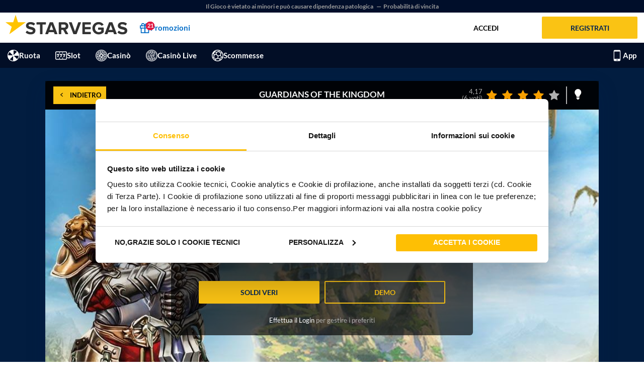

--- FILE ---
content_type: text/html; charset=utf-8
request_url: https://www.starvegas.it/slot/guardians-of-the-kingdom
body_size: 31921
content:



<!DOCTYPE html>
<html lang="it-it">
<head>
    <meta charset="utf-8" />
    <meta http-equiv="x-ua-compatible" content="ie=edge">
    <meta name="theme-color" content="#ffffff">

    
            <script id="Cookiebot" src="https://consent.cookiebot.com/uc.js" data-cbid="0e175629-0e6f-44ad-8b0b-6eaf388c8524" data-blockingmode="manual" type="text/javascript" async></script>
            <style type="text/css">
                a#CybotCookiebotDialogPoweredbyCybot,
                div#CybotCookiebotDialogPoweredByText {
                    display: none;
                }

                #CookiebotWidget .CookiebotWidget-body .CookiebotWidget-main-logo {
                    display: none;
                }
            </style>

        <!-- PRERENDER.IO -->
        <script data-cookieconsent="ignore">
            window.prerenderReady = false;
        </script>

     
    
    <link rel="preconnect" href="https://cdn-static.starvegas.it" crossorigin />
    <link rel="preconnect" href="https://client.pragmaticplaylive.net" crossorigin/>
    <link rel="preconnect" href="https://bshots.egcvi.com" crossorigin/>
    <link rel="preconnect" href="https://src.webpu.sh" crossorigin />
    <link rel="preconnect" href="https://api.xtremepush.com" crossorigin />
    <link rel="preconnect" href="https://rmg-crm-at-static.gt-cdn.net" crossorigin />
    <link rel="preconnect" href="https://www.googletagmanager.com" crossorigin />
    <noscript>
        <link href=https://cdn-static.starvegas.it/static/lib/fonts/fonts-lato-default.min.css rel="stylesheet">
    </noscript>
    <link rel="preload" href="https://cdn-static.starvegas.it/static/lib/fonts/admiral-icons/fonts/admiral-icon.woff" as="font" type="font/woff" crossorigin>
    <link rel="preload" href="https://cdn-static.starvegas.it/static/lib/fonts/admiral-icons/fonts/admiral-icon.ttf" as="font" type="font/ttf" crossorigin>
    <link rel="stylesheet" href="https://cdn-static.starvegas.it/static/lib/fonts/admiral-icons/css/admiral-icons.min.css" media="print" onload="this.media='all'" />
    <link rel="shortcut icon" type="image/x-icon" href="/favicon.ico">
    <meta http-equiv="ScreenOrientation" content="autoRotate:disabled">
    <meta name="viewport" content="width=device-width,initial-scale=1,minimum-scale=1,maximum-scale=1,viewport-fit=cover" />
    <meta name="HandheldFriendly" content="true" />
    <meta name="theme-color" content="#ffffff">
    <meta name="application-name" content="Starvegas">
    <meta name="apple-mobile-web-app-title" content="Starvegas">
    <meta name="apple-touch-fullscreen" content="yes" />
    <meta name="apple-mobile-web-app-title" content="Starvegas" />
    <meta name="apple-mobile-web-app-capable" content="yes" />
    <meta name="apple-mobile-web-app-status-bar-style" content="default" />
    <meta name="apple-mobile-web-app-status-bar-style" content="black-translucent">
    <meta name="mobile-web-app-capable" content="yes">
    

    <title>Guardians of the Kingdom | 1000 Giri Gratis | StarVegas</title>

              <script>
                const isStandalone = window.matchMedia('(display-mode: standalone)').matches;
                window.dataLayer = window.dataLayer || [];
                window.dataLayer.push({
                "userID": undefined,
                "playerID":undefined,
                "isPWA": navigator.standalone || isStandalone
                });
             </script>
<meta name="google-site-verification" content="6avzcK2Hghu1IStnvW2aztpWGS7D-JMqTX6nsjKIz7w" /> <!-- Google Tag Manager --> <script data-cookieconsent="marketing">(function(w,d,s,l,i){w[l]=w[l]||[];w[l].push({'gtm.start': new Date().getTime(),event:'gtm.js'});var f=d.getElementsByTagName(s)[0], j=d.createElement(s),dl=l!='dataLayer'?'&l='+l:'';j.async=true;j.src= 'https://www.googletagmanager.com/gtm.js?id='+i+dl;f.parentNode.insertBefore(j,f); })(window,document,'script','dataLayer','GTM-M4NRDXN');</script> <!-- End Google Tag Manager -->
        
       <!-- xtremepush BEGIN-->
            <script type="text/javascript" >
                (function(p,u,s,h,e,r,l,i,b) {p['XtremePushObject']=s;p[s]=function(){
                (p[s].q=p[s].q||[]).push(arguments)};i=u.createElement('script');i.async=1;
                i.src=h;b=u.getElementsByTagName('script')[0];b.parentNode.insertBefore(i,b);
                })(window,document,'xtremepush','https://prod.webpu.sh/HeMnZJMjcDGduU2dWqnM-TaIEIxZvvBN/sdk.js');
                if (typeof window.flutter_inappwebview == 'undefined') {
              }
            </script>

       
        <!-- xtremepush END-->
    
    
    <base href="/" />
    
    <meta name="title" content="Guardians of the Kingdom | 1000 Giri Gratis | StarVegas" /><meta name="description" content="Guardians of the Kingdom su⭐ StarVegas casino! | 1000 Giri gratis + 2000€Fun Bonus ✓ Gioca gratis & con soldi veri" />
    
    <style ng-transition="app">.promo-container .promo-table-container{max-width:90%;margin:0 auto}.promo-container table{font-size:12px;text-align:center;width:100%;border-collapse:separate;border-spacing:0 10px;table-layout:fixed}.promo-container table tr{border:1px solid var(--promotions-detail-table-border-color);background:var(--promotions-detail-table-row-background)}.promo-container table tr:first-child{border:1px solid var(--promotions-detail-table-primary-color)}.promo-container table tr:nth-child(odd){background:var(--promotions-detail-table-row-odd-background)}.promo-container table tr th,.promo-container table tr td{padding:8px;border:1px solid var(--promotions-detail-table-border-color);border-right:none;border-left:none;position:relative}.promo-container table tr th:first-child,.promo-container table tr td:first-child{border-top-left-radius:6px;border-bottom-left-radius:6px;border-left:1px solid var(--promotions-detail-table-border-color)}.promo-container table tr th:last-child,.promo-container table tr td:last-child{border-top-right-radius:6px;border-bottom-right-radius:6px;border-right:1px solid var(--promotions-detail-table-border-color)}.promo-container table tr th:not(:last-child):after,.promo-container table tr td:not(:last-child):after{content:"";position:absolute;right:0;top:0;bottom:0;width:1px;background-color:var(--promotions-detail-table-border-color);height:80%;margin:auto}.promo-container table tr th{background-color:var(--promotions-detail-table-primary-color);color:var(--promotions-detail-table-header-color)}.promo-container table tr th:not(:last-child):after{background-color:var(--promotions-detail-table-border-color-header)}.promo-container table tr th:first-child{background-image:var(--promotions-detail-table-header-icon);background-size:24px;background-position-x:4px;background-position-y:center;background-repeat:no-repeat;padding-left:30px;padding-right:30px}.promo-container ol,.promo-container ul{padding:0;margin-left:14px}.promo-container ol li{list-style-type:decimal}.promo-container ul li{list-style-type:disc}.promo-container button{max-width:164px;font-size:16px;padding:0;height:44px}.promo-container button a{text-transform:uppercase;display:flex;height:100%;width:100%;align-items:center;justify-content:center}.promo-container #optinBtn{margin:0 auto;display:block}.promo-container .promo-banner{box-shadow:#0006 0 8px 11px;width:100%}.promo-container .promo-content-container{background:#f1f1f1}.promo-container .promo-content-container .promo-content-wrapper{padding:24px}.promo-container .promo-content-container .steps-container{display:flex;align-items:center;margin:14px 0}.promo-container .promo-content-container .steps-container .step{display:flex;align-items:center}.promo-container .promo-content-container .steps-container .step .step-icon{width:60px;height:60px;margin-right:6px;flex-shrink:0;background-size:contain;background-repeat:no-repeat}.promo-container .promo-content-container .steps-container .step .step-icon.first{background-image:var(--promotions-detail-stepIcon-1)}.promo-container .promo-content-container .steps-container .step .step-icon.second{background-image:var(--promotions-detail-stepIcon-2)}.promo-container .promo-content-container .steps-container .step .step-icon.third{background-image:var(--promotions-detail-stepIcon-3)}.promo-container .promo-content-container .steps-container .step .step-content{display:flex;flex-direction:column;min-height:60px}.promo-container .promo-content-container .steps-container .step .step-content .step-title{color:var(--primary-color-admiral);font-size:18px;margin:0 0 4px}.promo-container .promo-content-container .steps-container .step .step-content .step-description{font-size:12px;margin:0}.promo-container .promo-content-container .steps-container .step-separator{margin:16px;font-size:24px;color:var(--primary-color-admiral)}@media screen and (max-width: 992px){.promo-container .promo-content-container .steps-container{flex-direction:column}.promo-container .promo-content-container .steps-container .step .step-content{max-width:168px}.promo-container .promo-content-container .steps-container .step-separator{transform:rotate(90deg)}}.promo-container .promo-description{font-size:16px;line-height:22px;margin-bottom:14px}.promo-container .promo-description p{margin-bottom:10px}.promo-container .promo-button-line{text-align:center;margin:10px 0}.promo-container .promo-info-bottom{font-size:12px;margin:0}.promo-container .promo-accordion{background:#e5e5e5;padding:0 24px;margin:10px -24px}.promo-container .promo-accordion:last-child{margin-bottom:-24px}.promo-container .promo-accordion .promo-accordion-header{display:flex;align-items:center;width:100%;padding:10px 0;cursor:pointer}.promo-container .promo-accordion .promo-accordion-header i{font-size:10px;margin-right:12px}.promo-container .promo-accordion .promo-accordion-header .promo-accordion-header-text{font-weight:700;font-size:16px;margin:0}.promo-container .promo-accordion.hide .promo-accordion-header i{transform:rotate(180deg)}.promo-container .promo-accordion.hide .promo-accordion-content{display:none}.promo-container .promo-accordion .promo-accordion-content{padding-bottom:10px}.promo-container .promo-accordion .promo-accordion-content li{font-size:12px;margin-bottom:8px;line-height:18px}.promo-container .promo-accordion .promo-accordion-content li p{margin:0}.promo.mobile .promo-container table tr th:first-child{background-size:20px;background-position-x:2px;padding-left:24px;padding-right:24px}.promo:not(.mobile) .promo-content .promo.legacy{padding-bottom:20px}.promo:not(.mobile) .promo-content .promo.legacy img{width:100%}.promo:not(.mobile) .promo-content .promo.legacy .promo-banner{height:300px;background-repeat:no-repeat;background-size:100% auto;background-position:center center}.promo:not(.mobile) .promo-content .promo.legacy .info{padding:20px;text-align:center;background-color:#f1f1f1;border:solid 1px #ccc}.promo:not(.mobile) .promo-content .promo.legacy p{padding:10px 20px;color:#000}.promo:not(.mobile) .promo-content .promo.legacy a.button{padding:10px 25px}.alreadySignedTournament,.signedTournament,#alreadySignedTournament{font-size:1.6em;padding:10px;background:linear-gradient(45deg,#fecd2e,rgba(253,222,81,.9215686275),#ffa227);text-align:center;z-index:2;cursor:default;box-shadow:0 8px #0003;font-weight:600;position:absolute;width:100%;top:0;left:0}.wrapper-promo .promo-nav-bar .nav-promo-wrapper .sala p{font-weight:700;font-size:.9em}.wrapper-promo .big-card-promotion{position:relative;box-shadow:0 0 10px 1px #0003;background-repeat:no-repeat;background-color:var(--white-color);overflow:visible;display:flex;flex-direction:column;height:100%}.wrapper-promo .big-card-promotion .promo-gradient{background-position:center center;border-top-right-radius:0;border-top-left-radius:0;background-repeat:no-repeat;background-size:cover;padding:28%;box-shadow:#00000075 0 4px 6px}.wrapper-promo .big-card-promotion .promo-timer-orizzontal{position:absolute;right:15px;bottom:15px}.wrapper-promo .big-card-promotion .promo-gradient-sfondo{position:absolute;inset:-30px;background-size:111%;background-position:center;z-index:1;transition:.5s;filter:saturate(1.3) brightness(1) blur(10px) opacity(.1)}.wrapper-promo .big-card-promotion .footer{flex:1;display:flex;flex-direction:column}.wrapper-promo .big-card-promotion .footer .info-testo{padding:10px;min-height:165px;height:100%;font-size:12px;display:flex;flex-direction:column}.wrapper-promo .big-card-promotion .footer .info-testo .promo-date{margin-top:8px}.wrapper-promo .big-card-promotion .footer .info-testo .promo-date .promo-date-title{font-weight:700;color:var(--primary-color-admiral)}.wrapper-promo .big-card-promotion .footer .promo-card-title{width:100%;color:var(--primary-color-admiral);font-size:16px;font-weight:700}.wrapper-promo .big-card-promotion .footer .promo-info{margin-top:4px;max-height:72px;display:-webkit-box;-webkit-line-clamp:4;-webkit-box-orient:vertical;overflow:hidden;text-overflow:ellipsis}.wrapper-promo .big-card-promotion .footer .button-container{margin-top:auto;padding:10px;display:flex;justify-content:center;background:#e6e6e6;flex-direction:column}.wrapper-promo .big-card-promotion .footer .button-container button{cursor:pointer;width:auto;padding:6px 26px;font-size:14px}.wrapper-promo .big-card-promotion .footer .button-container button p,.wrapper-promo .big-card-promotion .footer .button-container button a{overflow:hidden;text-overflow:ellipsis;white-space:nowrap;margin:0;padding:0;font-weight:700;color:var(--home-primary-color)}.wrapper-promo .big-card-promotion .footer .button-container button:not(:first-child){background:var(--promotions-card-button-secondary-background)}.wrapper-promo .big-card-promotion .footer .button-container button:not(:first-child):active{box-shadow:none}.wrapper-promo .big-card-promotion .footer .button-container button:not(:first-child) p,.wrapper-promo .big-card-promotion .footer .button-container button:not(:first-child) a{color:var(--white-color)}.wrapper-promo .big-card-promotion .footer .button-container button.btn-incoming{background:transparent;pointer-events:none;display:none}.wrapper-promo .big-card-promotion .promo-gradient-empty{background:rgb(186,186,186);background:-webkit-gradient(left top,left bottom,color-stop(0%,rgb(186,186,186)),color-stop(100%,rgb(255,255,255)));background:linear-gradient(to bottom,rgb(186,186,186) 0%,rgb(255,255,255) 100%);filter:progid:DXImageTransform.Microsoft.gradient(startColorstr="#bababa",endColorstr="#ffffff",GradientType=0);height:100%}.wrapper-promo .big-card-promotion .promo-gradient-empty .empty-bg{height:100%;background-image:url(/assets/images/texture-placeholder-landscape.svg);background-repeat:no-repeat;background-size:100%;position:relative}.wrapper-promo .big-card-promotion .promo-gradient-empty .empty-bg .overlay{background-image:url(/assets/images/book-of-ra-greyscale.png);background-repeat:no-repeat;background-size:100%;position:relative;height:100%;background-position:bottom right;background-size:auto 90%;min-height:200px}.wrapper-promo .big-card-promotion .promo-gradient-empty .empty-bg .overlay>p{position:absolute;bottom:30px;left:5%;font-weight:700;color:var(--secondary-color-admiral);font-size:22px}.wrapper-promo .big-card-promotion .promo-gradient-empty .empty-bg .overlay>p span{color:var(--primary-color-admiral)}.wrapper-promo .big-card-promotion .promo-gradient-empty .empty-bg .overlay img{height:100%;float:right}.wrapper-promo .big-card-promotion.disable-hover{background-color:#fff}.wrapper-promo .big-card-promotion.disable-hover:hover{box-shadow:none;opacity:1;margin-top:0}.wrapper-promo .big-card-promotion.animation{animation-duration:.7s;animation-fill-mode:both}.wrapper-promo .big-card-promotion.incoming .footer .button-container button{display:none}.wrapper-promo .big-card-promotion.incoming .footer .button-container .btn-incoming{display:block}.wrapper-promo .big-card-promotion.expired>*{filter:grayscale(.8)}.wrapper-promo .badge-promo-second-position{position:absolute;top:-7px;right:85px}.wrapper-promo .badge-promo-icon{z-index:1;transition:.2s;height:55px;max-height:60px;width:60px;background:rgb(39,179,230);background:-webkit-gradient(left top,left bottom,color-stop(0%,rgb(5,172,246)),color-stop(100%,rgb(52,62,247)));background:linear-gradient(to bottom,rgb(5,172,246) 0%,rgb(52,62,247) 100%);filter:progid:DXImageTransform.Microsoft.gradient(startColorstr="#27b3e6",endColorstr="#343ef7",GradientType=0);border-radius:0}.wrapper-promo .badge-promo-icon .triangle{content:"";width:0;height:0;border-style:solid}.wrapper-promo .badge-promo-icon .triangle-left{border-width:11px 30px 0 0;border-color:rgb(52,62,247) transparent transparent transparent;position:absolute;bottom:-10px}.wrapper-promo .badge-promo-icon .triangle-left:after{content:"";z-index:1;display:block;width:34px;height:4px;background:rgba(255,153,1,0);position:absolute;top:-10.5px;left:0;transform:rotate(-20deg);box-shadow:-4px 4px 4px -1px #00000026}.wrapper-promo .badge-promo-icon .triangle-right{border-width:0 30px 11px 0;border-color:transparent rgb(52,62,247) transparent transparent;position:absolute;bottom:-10px;right:0}.wrapper-promo .badge-promo-icon .triangle-right:after{content:"";z-index:1;display:block;width:34px;height:4px;background:rgba(255,153,1,0);position:absolute;top:2.5px;left:2px;transform:rotate(20deg);box-shadow:-4px 4px 4px -1px #00000026}.wrapper-promo .badge-promo-icon .triangle-little{border-width:0 0 7px 8px;border-color:transparent transparent rgb(52,62,247) transparent;position:absolute;left:-8px}.wrapper-promo .badge-promo-icon:hover{transition:.2s;height:70px}.wrapper-promo .badge-promo-icon:hover .badge-content{transition:.2s;margin-top:15px}.wrapper-promo .badge-promo-icon .badge-content{transition:.2s;text-align:center;margin-top:10px;color:#fff}.wrapper-promo .badge-promo-icon .badge-content i{font-size:1.6em}.wrapper-promo .badge-promo-icon .badge-content p{font-weight:700;font-size:.8em;margin:0}.wrapper-promo .badge-promo-jackpot{z-index:1;transition:.2s;height:55px;max-height:60px;min-width:60px;background:linear-gradient(to bottom,rgb(255,209,2) 0%,rgb(255,153,1) 100%);filter:progid:DXImageTransform.Microsoft.gradient(startColorstr="#ffd102",endColorstr="#ff9901",GradientType=0);border-radius:0;position:absolute;top:-7px;right:12px}.wrapper-promo .badge-promo-jackpot .triangle{content:"";width:0;height:0;border-style:solid}.wrapper-promo .badge-promo-jackpot .triangle-left{border-width:11px 30px 0 0;border-color:rgb(255,153,1) transparent transparent transparent;position:absolute;bottom:-10px;z-index:10}.wrapper-promo .badge-promo-jackpot .triangle-left:after{content:"";z-index:1;display:block;width:34px;height:4px;background:rgba(255,153,1,0);position:absolute;top:-10.5px;left:0;transform:rotate(-20deg);box-shadow:-4px 4px 4px -1px #00000026}.wrapper-promo .badge-promo-jackpot .triangle-right{border-width:0 30px 11px 0;border-color:transparent rgb(255,153,1) transparent transparent;position:absolute;bottom:-10px;right:0;z-index:10}.wrapper-promo .badge-promo-jackpot .triangle-right:after{content:"";z-index:1;display:block;width:34px;height:4px;background:rgba(255,153,1,0);position:absolute;top:2.5px;left:2px;transform:rotate(20deg);box-shadow:-4px 4px 4px -1px #00000026}.wrapper-promo .badge-promo-jackpot .triangle-little{border-width:0 0 7px 8px;border-color:transparent transparent rgb(255,153,1) transparent;position:absolute;left:-8px}.wrapper-promo .badge-promo-jackpot .badge-content{transition:.2s;text-align:center;margin-top:10px;color:var(--home-primary-color)}.wrapper-promo .badge-promo-jackpot .badge-content i{font-size:1.6em}.wrapper-promo .badge-promo-jackpot .badge-content p{font-weight:700;font-size:.8em;margin:0;padding:0 6px}.wrapper-promo .promo-gradient{position:relative;overflow:hidden;background-position:center center;border-top-right-radius:0;border-top-left-radius:0;background-repeat:no-repeat;background-size:100%}.wrapper-promo .promo-gradient:before{display:flex;position:absolute;margin:auto;background-color:var(--secondary-color-admiral);color:#fff;font-size:2em;z-index:1;padding:5px 60px;font-weight:600;transform:rotate(-45deg);width:270px;left:-60px;top:40px;box-shadow:0 5px #00000040}.wrapper-promo .contenitore_promo .row{display:flex;flex-direction:column}.wrapper-promo .contenitore_promo{max-width:1200px;margin:auto;float:inherit}.promotions-container{background:var(--promotions-background);padding-bottom:14px;min-height:calc(100vh - 135px)}.promotions-container .wrapper-promo{margin-left:auto;margin-right:auto;padding:0 15px;max-width:1200px}.promotions-container .wrapper-promo .promo-content{margin:0 auto;padding-top:24px}.promotions-container .wrapper-promo .promo-content .wrapper-section{margin-left:-8px!important;margin-right:-8px!important}.promotions-container .wrapper-promo .promo-content .wrapper-section .promo-section{padding-right:8px;padding-left:8px;width:100%;max-width:25%;margin-bottom:32px}@media screen and (max-width: 1024px){.promotions-container .wrapper-promo .promo-content .wrapper-section .promo-section{max-width:33.3333333333%}}@media screen and (max-width: 768px){.promotions-container .wrapper-promo .promo-content .wrapper-section .promo-section{max-width:50%}}@media screen and (max-width: 616px){.promotions-container .wrapper-promo .promo-content .wrapper-section .promo-section{max-width:none}.promotions-container .wrapper-promo .promo-content .wrapper-section .promo-section .big-card-promotion .footer .info-testo{min-height:0}}.promotions-container .wrapper-promo .promo-content .no-data{color:var(--promotions-title-color)}.promotions-container .wrapper-promo .promo-content .promo-title{color:var(--promotions-title-color);font-weight:700;font-size:23px;margin:0 0 4px}.promotions-container .wrapper-promo .promo-content .promo{overflow:hidden;background:var(--white-color);box-shadow:0 0 10px 1px #0003}.promotions-container .wrapper-promo .promo-content .promo-content-expired .accordion-title{color:var(--promotions-title-color);text-transform:uppercase;font-weight:700;padding:14px 4px}.promotions-container .wrapper-promo .promo-content .promo-content-expired .accordion-title i{margin-right:8px}.promotions-container .wrapper-promo .promo-content .promo-content-expired .wrapper-section{display:none}.promotions-container .wrapper-promo .promo-content .promo-content-expired.open .accordion-title i{transform:rotate(90deg)}.promotions-container .wrapper-promo .promo-content .promo-content-expired.open .wrapper-section{display:flex}.promotions-container.mobile{min-height:calc(100vh - 108px);min-height:calc(100svh - 108px)}.promotions-container.mobile .wrapper-promo .promo-content .promo-title{font-size:18px}.badge-new{position:absolute;left:0;top:0;width:50px;height:50px;display:flex;align-items:center;z-index:1}.badge-new.large{width:70px;height:70px}.badge-new img{width:100%}.freespin-logo{position:absolute;overflow:hidden;background-color:green;background:linear-gradient(0deg,#237300 0%,#0b7909 50%,#4aff00 100%);border-top:1px solid #fff;border-bottom:none;z-index:1;padding:2px;transform-origin:center center;transform:rotate(-45deg) skew(0);box-shadow:0 2px 1px #0006;font-weight:700;text-align:center;color:#fff;font-size:10px;top:20px;left:-50px;width:160px;transition:.5s;display:flex;justify-content:center;align-items:center}.freespin-logo.large{font-size:11px;top:30px;left:-40px}.freespin-logo:after{content:"FREE SPIN";display:block;margin:auto}.slot-wrapper-mobile{position:relative}.slot-wrapper-mobile .overlay{position:absolute;inset:-100% 0 0;height:100%;width:100%;z-index:3;opacity:1;transition:top .2s}.slot-wrapper-mobile .overlay .over-image{position:absolute;inset:0;pointer-events:none;overflow:hidden;display:flex;justify-content:center;align-items:flex-end;padding:20px;background-size:cover;background-repeat:no-repeat;background-position-x:center}.slot-wrapper-mobile .overlay .over-image .over-content{position:absolute;left:10px;right:10px}.slot-wrapper-mobile .overlay .over-image .over-content p{font-size:.8em;margin:5px 0;text-align:center;width:100%}.slot-wrapper-mobile .overlay .over-image .over-content p a{color:#fff}.slot-wrapper-mobile .overlay .over-image:before{position:absolute;inset:0;content:"";background:linear-gradient(0deg,#000 50%,transparent)}.slot-wrapper-mobile .overlay .content-wrapper{text-align:center;width:100%;color:var(--white-color);position:absolute;top:50%;left:50%;transform:translate(-50%,-50%);-ms-transform:translate(-50%,-50%);height:100%}.slot-wrapper-mobile .overlay .content-wrapper p{width:80%;margin:0 auto;text-align:center;font-weight:700;font-size:1em;text-transform:unset}.slot-wrapper-mobile:hover .overlay{top:0;z-index:10}.slot-wrapper{height:100%;position:relative;margin:0 auto;perspective:20px;border:1px solid transparent}.slot-wrapper.no-border{border:none}.slot-wrapper.slot-fixed{will-change:transform}.slot-wrapper.slot-fixed:hover{transition:.2s;z-index:2}.slot-wrapper.slot-fixed:hover img{transition:.2s}.slot-wrapper.slot-fixed:hover .overlay{filter:blur(0px);top:0;transition:.2s ease;z-index:10}.slot-wrapper.slot-fixed:hover .info-wrapper{background-color:#fff;transition:.2s}.slot-wrapper.slot-fixed:hover .shadow{box-shadow:0 2px 5px #777;transition:.2s}.slot-wrapper.slot-fixed:hover .room-logo,.slot-wrapper.slot-fixed:hover .jackpot-info{animation:sali .2s}.slot-wrapper .linkable{cursor:pointer}.slot-wrapper button i{position:absolute;right:10px;top:25%;font-size:.9em}.slot-wrapper .animated{margin-top:0;overflow:hidden}.slot-wrapper .animated .login-required svg .interior,.slot-wrapper .animated .login-required svg .icon{fill:transparent}.slot-wrapper .animated .login-required svg .exterior,.slot-wrapper .animated .login-required svg .star{fill:var(--danger-color)}.slot-wrapper .animated .add-to-favourites svg .interior,.slot-wrapper .animated .add-to-favourites svg .icon{transition:.2s;fill:transparent}.slot-wrapper .animated .add-to-favourites svg .exterior,.slot-wrapper .animated .add-to-favourites svg .star{transition:.2s;fill:var(--white-color)}.slot-wrapper .animated .add-to-favourites svg:hover .interior,.slot-wrapper .animated .add-to-favourites svg:hover .exterior{transition:.2s;fill:var(--secondary-darken-color)}.slot-wrapper .animated .add-to-favourites svg:hover .star{transition:.2s;fill:var(--yellow-svg)}.slot-wrapper .animated .remove-from-favourites svg .interior,.slot-wrapper .animated .remove-from-favourites svg .exterior{fill:var(--secondary-darken-color)}.slot-wrapper .animated .remove-from-favourites svg .icon{fill:var(--black-color)}.slot-wrapper .animated .remove-from-favourites svg .star{fill:var(--yellow-svg)}.slot-wrapper.shadow,.slot-wrapper .shadow{box-shadow:0 2px 5px #0003}.slot-wrapper .img-wrapper{position:relative}.slot-wrapper .img-wrapper.other-slots{position:absolute}.slot-wrapper .img-wrapper.bonus{overflow:hidden;position:absolute;inset:0}.slot-wrapper .img-wrapper picture img{position:absolute;top:0}.slot-wrapper .img-wrapper img:not(.badge-new){width:100%;display:block;position:relative}.slot-wrapper .img-wrapper.full-border img{border-radius:0}.slot-wrapper .img-wrapper .overlay{position:absolute;inset:-100% 0 0;height:100%;width:100%;z-index:3;opacity:1;overflow:hidden}.slot-wrapper .img-wrapper .overlay .over-image{position:absolute;inset:0;pointer-events:none;overflow:hidden;display:flex;justify-content:center;align-items:flex-end;padding:20px;background-size:cover;background-repeat:no-repeat;background-position-x:center}.slot-wrapper .img-wrapper .overlay .over-image .over-content{position:absolute;left:10px;right:10px}.slot-wrapper .img-wrapper .overlay .over-image .over-content p{font-size:.8em;margin:5px 0;text-align:center;width:100%}.slot-wrapper .img-wrapper .overlay .over-image .over-content p a{color:#fff}.slot-wrapper .img-wrapper .overlay .over-image:before{position:absolute;inset:0;content:"";background:linear-gradient(0deg,#000 50%,transparent)}.slot-wrapper .img-wrapper .overlay.random-overlay{z-index:10;position:absolute;width:auto;bottom:inherit;left:inherit;right:0;opacity:1}.slot-wrapper .img-wrapper .overlay .content-wrapper{text-align:center;width:100%;color:var(--white-color);position:absolute;top:50%;left:50%;transform:translate(-50%,-50%);-ms-transform:translate(-50%,-50%)}.slot-wrapper .img-wrapper .overlay .content-wrapper p{width:80%;margin:0 auto;text-align:center;font-weight:700;font-size:1em}.slot-wrapper .img-wrapper .overlay .content-wrapper .custom-star{cursor:pointer;transition:.2s;font-size:3em}.slot-wrapper .img-wrapper .overlay .content-wrapper .custom-star:hover{transition:.2s;color:var(--yellow-button)}.slot-wrapper .img-wrapper .overlay .content-wrapper .custom-x{cursor:pointer;font-size:3em;transition:.2s}.slot-wrapper .img-wrapper .overlay .content-wrapper .custom-x:hover{color:var(--danger-color);transition:.2s}.slot-wrapper .img-wrapper .overlay .content-wrapper .fa-question-circle{cursor:pointer;color:var(--secondary-color-admiral)}.slot-wrapper .img-wrapper .overlay .content-wrapper.randomic-wrapper{top:5px;right:5px;left:auto;padding:10px;background:rgba(0,0,0,.4);width:70px;height:70px;display:flex;position:absolute;border-radius:50%;opacity:.6;transition:.2s;transform:none}.slot-wrapper .img-wrapper .overlay .content-wrapper.randomic-wrapper:hover{opacity:1}.slot-wrapper .img-wrapper .overlay .content-wrapper.randomic-wrapper i{font-size:3em;margin:auto}.slot-wrapper .img-wrapper .logo{position:absolute;bottom:5px;z-index:9;right:8px;color:var(--white-color);display:flex}.slot-wrapper .img-wrapper .logo i{font-size:1.5em}.slot-wrapper .jackpot-info{right:10px;background-color:var(--yellow-button);text-shadow:0px 0px 0px #000}.slot-wrapper .jackpot-info:after{content:" JP ";color:var(--primary-color-admiral);transform:rotate(90deg)}.info-wrapper{padding:5px 10px 0;position:relative;cursor:pointer;background-color:#ffffffe6;margin:-1px 0 0}.info-wrapper .logo{opacity:.5;min-height:25px}.info-wrapper .logo.admiral i{color:var(--primary-color-admiral)}.info-wrapper .logo.seven i{color:var(--primary-color-admiral);margin-left:.4em}.info-wrapper .logo i{font-size:2.5em;position:absolute;right:0;top:-10px}.slot-info{width:100%;padding:0 0 3px 10px;line-height:1.2}.slot-info p{color:var(--primary-color-admiral);font-weight:700;margin:0;white-space:nowrap;overflow:hidden;text-overflow:ellipsis;font-size:.9em}.slot-info p.secondary-info{text-align:left;color:var(--secondary-color-admiral);font-size:.8em;min-height:17px;margin:5px auto 0}.slot-info p.secondary-info a{color:var(--primary-color-admiral)}.slot-info .logo{opacity:.5;min-height:25px;position:absolute;top:10px;right:-10px;min-width:25px}.slot-info .logo.admiral i{color:var(--primary-color-admiral)}.slot-info .logo.seven i{color:var(--primary-color-admiral);margin-left:.4em}.slot-info .logo i{font-size:2.5em;position:absolute;right:0;top:-10px}.jackpot-info,.room-logo{position:absolute;font-size:1em;top:-220%;right:10px;display:flex;background-color:var(--general-red);padding:1px 20px 1px 15px;text-shadow:0px 0px 2px #000;transform:rotate(-90deg) skew(-10deg);z-index:1;transform-origin:bottom right;font-weight:700;height:22px;box-shadow:0 2px 1px #0006;animation:scendi .2s .2s forwards;border-radius:0 5px 0 0;perspective-origin:center right;z-index:4}.jackpot-info+.jackpot-info,.room-logo+.jackpot-info{right:38px;animation:scendi .2s 0s forwards}.jackpot-info+.jackpot-info span,.room-logo+.jackpot-info span{transform:skew(10deg)}.jackpot-info i,.room-logo i{margin:auto 5px auto -10px}.jackpot-info:after,.room-logo:after{content:"NEW";display:block;transform:skew(10deg);margin:auto;color:#fff}.jackpot-info .btn-wrapper,.room-logo .btn-wrapper{position:absolute;bottom:8px;right:10px}.jackpot-info .btn-wrapper .btn-yellow,.room-logo .btn-wrapper .btn-yellow{width:100%;margin-top:10px;padding-right:30px;font-size:.9em}.jackpot-info .btn-wrapper .btn-yellow i,.room-logo .btn-wrapper .btn-yellow i{position:absolute;right:10px;top:20%;font-size:.9em}.jackpot-info .jackpot,.room-logo .jackpot{background:var(--lightenJackpotColor);background:linear-gradient(to bottom,var(--lightenJackpotColor) 41%,var(--jackpotColor) 100%);filter:progid:DXImageTransform.Microsoft.gradient(startColorstr="#f2e257",endColorstr="#febf04",GradientType=0);text-align:center;right:0;margin-top:15px;position:absolute;z-index:1;width:35%;box-shadow:1px 1px 10px var(--jackpotShadowColor)}.jackpot-info .jackpot div,.room-logo .jackpot div{color:var(--primary-color-admiral);font-weight:600;border:1px solid var(--primary-color-admiral);border-right:none;margin:2px 1px 2px 2px;font-size:.9em;padding:5px}.jackpot-info .jackpotShadow,.room-logo .jackpotShadow{width:0px;height:0px;line-height:0;border-right:5px solid transparent;border-top:10px solid var(--darkenJackpotColor);top:100%;right:0;position:absolute}.jackpot-info .ribbon,.room-logo .ribbon{width:125px;height:120px;overflow:hidden;position:absolute;z-index:10}.jackpot-info .ribbon.ribbon-top-left,.room-logo .ribbon.ribbon-top-left{left:0}.jackpot-info .ribbon.ribbon-top-left span,.room-logo .ribbon.ribbon-top-left span{right:-2px;top:0;transform:rotate(-45deg)}.jackpot-info .ribbon span,.room-logo .ribbon span{width:230px;padding:8px 0;background-color:var(--danger-color-darken-12);font-size:.6em;color:var(--white-color);position:absolute;display:block;box-shadow:0 5px 10px #0000001a;text-shadow:0 1px 1px rgba(0,0,0,.2);text-align:center}.jackpot-info .ribbon:before,.jackpot-info .ribbon:after,.room-logo .ribbon:before,.room-logo .ribbon:after{display:none}.slots-wrapper{min-height:650px}.slots-wrapper .slot-item{overflow:hidden!important;transition:transform .5s;border-radius:6px}@keyframes scendi{20%{transform:rotate(-90deg) skew(-2deg)}40%{transform:rotate(-100deg) skew(-4deg)}60%{top:-26px;transform:rotate(-90deg) skew(-6deg)}80%{transform:rotate(-82deg) skew(-8deg)}to{top:-24px;transform:rotate(-90deg) skew(-10deg)}}@keyframes sali{0%{top:-24px}to{top:-22px;transform:rotate(-90deg) scaleX(.01) skew(-10deg)}}.descrizione-sotto a{color:#f1c000;transition:color .2s}.descrizione-sotto a:hover{color:var(--yellow-button)}.descrizione-sotto h2,.descrizione-sotto h3,.descrizione-sotto h4{font-size:1.5em}.descrizione-sotto img{margin-left:auto;margin-right:auto;max-width:80%;display:block}.descrizione-sotto img.invert{filter:invert(1)}.descrizione-sotto img.qrcode{float:right;width:15%;height:auto;min-width:102px;margin-left:20px;max-width:132px}.descrizione-sotto .giallo{color:#fc0}.descrizione-sotto .rosso{color:#ff4500}.descrizione-sotto .arancione{color:orange}.descrizione-sotto .verde{color:#adff2f}.descrizione-sotto .blu{color:#0092d0}@media screen and (min-width: 1500px){.descrizione-sotto.lobby-slot>div{width:82%;margin-left:16%;margin-right:2%;max-width:82%}}.descrizione-sotto .rating_contenitore{padding-bottom:5px;border-bottom:1px solid;margin-bottom:15px}.descrizione-sotto>div h1,.descrizione-sotto>div h2,.descrizione-sotto>div h3,.descrizione-sotto>div h4{font-weight:600;color:#fff}.descrizione-sotto>div h1{font-size:1.8em;margin-top:10px}.descrizione-sotto>div h2,.descrizione-sotto>div h3,.descrizione-sotto>div h4{font-size:1.5em}.descrizione-sotto .row.stelle{display:flex;color:#b3b3b3}.descrizione-sotto .row.stelle .stelle_gruppo{cursor:pointer;text-align:right;flex-direction:row;display:flex;width:100%;justify-content:flex-end}.descrizione-sotto .row.stelle .stelle_gruppo:not(.votato):hover .stella_singola{color:orange}.descrizione-sotto .row.stelle .stelle_gruppo:not(.votato):hover .stella_singola.active_half i:before{background:orange;-webkit-background-clip:text;-webkit-text-fill-color:transparent;color:orange}.descrizione-sotto .row.stelle .stelle_gruppo:not(.votato):hover .stella_singola:hover~.stella_singola,.descrizione-sotto .row.stelle .stelle_gruppo:not(.votato):hover .stella_singola:hover~.stella_singola.active_half i:before{color:#b3b3b3;background:#b3b3b3;-webkit-background-clip:text}.descrizione-sotto .row.stelle .stelle_gruppo.votato{cursor:default}.descrizione-sotto .row.stelle .stelle_gruppo.votato:hover .stella_singola{opacity:.6}.descrizione-sotto .row.stelle .stelle_gruppo.votato:hover:before{content:"Hai votato!";position:absolute;top:-25px;background:rgba(255,255,255,.7);color:#000;padding:5px;width:110px;text-align:center;font-weight:700;font-size:.9em;right:0}.descrizione-sotto .row.stelle .stelle_gruppo .stella_singola{font-size:2em;transition:color .3s,opacity .3s;margin:auto 0;padding:0 5px}.descrizione-sotto .row.stelle .stelle_gruppo .stella_singola.active{color:orange}.descrizione-sotto .row.stelle .stelle_gruppo .stella_singola.active:hover{color:#ffdb98}.descrizione-sotto .row.stelle .stelle_gruppo .stella_singola.active_half i:before{background:linear-gradient(to right,orange 0%,orange 49%,#b3b3b3 50%,#b3b3b3 100%);-webkit-background-clip:text;-webkit-text-fill-color:transparent;color:orange}.descrizione-sotto .row.stelle .stelle_gruppo .stella_singola:hover{color:orange!important}.descrizione-sotto .row.stelle .stelle_gruppo .stella_singola:hover~.stella_singola{opacity:.6;transition:opacity .1s,color .1s}.descrizione-sotto .rating_gruppo{width:100%;font-size:.9em;text-align:right;padding-right:5px}.container-slots{padding:0}.wrapper-slots{box-shadow:3px 3px #0003;margin-bottom:3px}.wrapper-slots .container-slot .slot{height:0;padding-bottom:100%;position:relative;overflow:hidden}.wrapper-slots .container-slot .slot .logo{position:absolute;bottom:0;z-index:9;right:3px;color:var(--white-color);display:flex}.wrapper-slots .container-slot .slot .logo i{font-size:1.6em}.wrapper-slots .container-slot .slot .badge-jackpot{position:absolute;left:0;top:0;width:47%;border-bottom-right-radius:10px;border-top-right-radius:10px;height:20px;background-image:linear-gradient(to left,#1e10a7,#53a0fd 71%,#519fec)}.wrapper-slots .container-slot .slot .badge-jackpot p{margin:0;color:#fff;font-size:.8em;display:flex;align-items:center;height:100%}.wrapper-slots .container-slot .slot .badge-jackpot p i{margin:0 5px}.wrapper-slots .container-slot .slot .slot-background-image{height:100%;background-size:100% 100%;background-repeat:no-repeat;background-position:center center;height:0;padding-bottom:100%;background-color:#e7eaed}.wrapper-slots .container-slot .slot .slot-background-image img{width:100%;position:absolute;height:100%;inset:0}.wrapper-slots .container-slot .slot .slot-background-image .slot-content{display:flex;align-items:flex-end;height:100%;padding:10px}.wrapper-slots .container-slot .slot .slot-title{position:absolute;bottom:0;background-color:var(--secondary-color-admiral);width:100%;opacity:.95}.wrapper-slots .container-slot .slot .slot-title p{text-align:center;color:#fff;text-transform:none;margin:4px;font-size:8px}.wrapper-slots .container-slot .slot-fake{width:100%;height:0;padding-top:100%;background-color:#e7eaed;font-size:.5em;display:flex;flex-direction:column;justify-content:flex-end}.wrapper-slots .container-slot p{margin:10px 0 0;white-space:nowrap;font-weight:700;overflow:hidden;text-overflow:ellipsis;text-align:center;text-transform:uppercase;color:var(--primary-color-admiral)}.wrapper-game .white-space{padding-bottom:15vh}.wrapper-game .info-location{display:flex;flex-direction:row;flex-wrap:nowrap;justify-content:flex-start;height:45px;max-height:45px;padding:0 15px}.wrapper-game .info-location .icon-container{flex:0 0 10%}.wrapper-game .info-location .icon-container i{color:var(--secondary-color-admiral);font-size:1.4em;line-height:2.3}.wrapper-game .info-location .location-container{flex:0 0 90%;display:flex;align-items:center}.wrapper-game .info-location .location-container p{color:var(--primary-color-admiral);margin:0;text-transform:uppercase;font-size:1em;font-weight:700}.wrapper-game .game-detail{overflow:hidden}.wrapper-game .game-detail .gallery-slot{overflow-x:auto;display:flex;flex-wrap:nowrap;flex-direction:row;height:150px;padding:7px;background:var(--primary-color-admiral)}.wrapper-game .game-detail .gallery-slot .slot-image{background-size:cover;background-repeat:no-repeat;margin:auto 5px;height:100px;width:100px;min-height:100px;min-width:100px}.wrapper-game .game-detail .image-slot-selected{height:35vh;transition:.5s;background-size:cover;background-repeat:no-repeat;display:flex;align-items:flex-end;position:relative;background-position:center top}.wrapper-game .game-detail .image-slot-selected .box-jackpot{position:absolute;top:0;left:0;width:80px;background-image:linear-gradient(to left,#1e10a7,#53a0fd 71%,#519fec);padding:5px 5px 5px 0}.wrapper-game .game-detail .image-slot-selected .box-jackpot p{margin:0;color:#fff;font-size:1em;display:flex;align-items:center;justify-content:flex-start;height:100%}.wrapper-game .game-detail .image-slot-selected .box-jackpot p i{margin:0 5px}.wrapper-game .game-detail .image-slot-selected .box-messaggio{width:80%;margin:0 auto 10px;background:white;border:1px solid rgb(99,210,49);color:#63d231;opacity:0;display:none;transition:opacity .3s}.wrapper-game .game-detail .image-slot-selected .box-messaggio p{margin:0;padding:5px 0}.wrapper-game .game-detail .image-slot-selected .box-messaggio p i{font-size:1.2em;line-height:1.2}.wrapper-game .game-detail .image-slot-selected .box-messaggio p i:first-child{float:left;margin-left:10px;margin-right:5px}.wrapper-game .game-detail .image-slot-selected .box-messaggio p i:last-child{float:right;margin-right:10px}.wrapper-game .game-detail .image-slot-selected .box-messaggio.active{display:block;transition:opacity .3s;opacity:1}.wrapper-game .game-detail .image-slot-selected .bookmark{position:absolute;display:flex;align-items:center;justify-content:center;right:24px;top:0;height:30px;width:35px;padding:0;transform:rotate(0) skew(0);background:var(--secondary-color-admiral);transition:.3s}.wrapper-game .game-detail .image-slot-selected .bookmark:before{content:"";width:0;position:absolute;top:27px;left:0;height:0;border-style:solid;border-width:13px 20px 0 0;border-color:var(--secondary-color-admiral) transparent transparent transparent;transition:.3s}.wrapper-game .game-detail .image-slot-selected .bookmark:after{content:"";width:0;position:absolute;z-index:1;top:27px;right:0;height:0;border-style:solid;border-width:13px 0 0 20px;border-color:var(--secondary-color-admiral) transparent transparent transparent;transition:.3s}.wrapper-game .game-detail .image-slot-selected .bookmark i{color:#fff;font-size:1.6em}.wrapper-game .game-detail .image-slot-selected .bookmark div{position:absolute;background:var(--secondary-color-admiral);transition:.3s}.wrapper-game .game-detail .image-slot-selected .bookmark div.line-vertical{top:12px;width:2px;height:8px;margin:0 auto;transition:.3s}.wrapper-game .game-detail .image-slot-selected .bookmark div.line-orizontal{top:15px;width:8px;height:2px;margin:0 auto;transition:.3s}.wrapper-game .game-detail .image-slot-selected .bookmark.isFavourite{background:rgb(99,210,49);transition:.3s}.wrapper-game .game-detail .image-slot-selected .bookmark.isFavourite:after{border-color:rgb(99,210,49) transparent transparent transparent;transition:.3s}.wrapper-game .game-detail .image-slot-selected .bookmark.isFavourite:before{border-color:rgb(99,210,49) transparent transparent transparent;transition:.3s}.wrapper-game .game-detail .image-slot-selected .bookmark.isFavourite div{background:rgb(99,210,49);transition:.3s}.wrapper-game .game-detail .image-slot-selected .bookmark.isFavourite div.line-vertical{transform:rotate(-45deg);height:5px;left:15px;top:15px;transition:.3s}.wrapper-game .game-detail .image-slot-selected .bookmark.isFavourite div.line-orizontal{transform:rotate(140deg);top:16px;right:11px;transition:.3s}.wrapper-game .game-detail .image-slot-selected .bookmark.isntFavourite{background:rgb(225,24,66);transition:.3s}.wrapper-game .game-detail .image-slot-selected .bookmark.isntFavourite:after{border-color:rgb(225,24,66) transparent transparent transparent;transition:.3s}.wrapper-game .game-detail .image-slot-selected .bookmark.isntFavourite:before{border-color:rgb(225,24,66) transparent transparent transparent;transition:.3s}.wrapper-game .game-detail .image-slot-selected .bookmark.isntFavourite div{background:rgb(225,24,66);transition:.3s}.wrapper-game .game-detail .image-slot-selected .bookmark.isntFavourite div.line-vertical,.wrapper-game .game-detail .image-slot-selected .bookmark.isntFavourite div.line-orizontal{transform:rotate(45deg);transition:.3s}.wrapper-game .game-detail .image-slot-selected .bookmark.confirm-remove{background:rgb(225,24,66);transition:.3s}.wrapper-game .game-detail .image-slot-selected .bookmark.confirm-remove:after{border-color:rgb(225,24,66) transparent transparent transparent;transition:.3s}.wrapper-game .game-detail .image-slot-selected .bookmark.confirm-remove:before{border-color:rgb(225,24,66) transparent transparent transparent;transition:.3s}.wrapper-game .game-detail .image-slot-selected .bookmark.confirm-remove div{background:rgb(225,24,66);transition:.3s}.wrapper-game .game-detail .image-slot-selected .bookmark.confirm-remove div.line-vertical{transform:rotate(-45deg);height:5px;left:15px;top:15px;transition:.3s}.wrapper-game .game-detail .image-slot-selected .bookmark.confirm-remove div.line-orizontal{transform:rotate(140deg);top:16px;right:11px;transition:.3s}.wrapper-game .game-detail .start-game-box{position:relative;padding:0 15px 10px;display:flex;flex-direction:column;justify-content:center;background-color:#fff}.wrapper-game .game-detail .start-game-box p{margin:10px 0;font-size:14px;text-align:left;padding:0}.wrapper-game .game-detail .start-game-box p:first-child{margin-bottom:5px}.wrapper-game .game-detail .start-game-box .aams-id{font-weight:700}.wrapper-game .game-detail .start-game-box .button-box:nth-child(odd){padding-right:5px}.wrapper-game .game-detail .start-game-box .button-box:nth-child(even){padding-left:5px}.wrapper-game .game-detail .box-option{background-color:#fff;position:relative;padding:15px 15px 10px;display:flex;flex-direction:column;justify-content:center}.wrapper-game .game-detail .box-option p{font-size:1.2em;color:var(--secondary-color-admiral);font-weight:700;text-align:center}.wrapper-game .game-detail .box-option p a{color:var(--secondary-color-admiral)!important}.wrapper-game .game-detail .box-option p i{font-size:1.5em}.wrapper-game .game-detail .box-option .button-box-container{display:flex;justify-content:center}.wrapper-game .game-detail .box-option .button-box:nth-child(odd){padding-right:5px}.wrapper-game .game-detail .box-option .button-box:nth-child(even){padding-left:5px}.wrapper-game .descrizione-sotto{background:var(--primary-color-admiral);padding:30px;position:relative;display:flex;flex-direction:column}.wrapper-game .descrizione-sotto a{color:#f1c000;transition:color .2s}.wrapper-game .descrizione-sotto .giallo{color:#fc0}.wrapper-game .descrizione-sotto .rosso{color:#ff4500}.wrapper-game .descrizione-sotto .arancione{color:orange}.wrapper-game .descrizione-sotto .verde{color:#adff2f}.wrapper-game .descrizione-sotto .blu{color:#0092d0}.wrapper-game .descrizione-sotto a:hover{color:#fde05e}.wrapper-game .descrizione-sotto .faq h3{font-weight:600;font-size:1.3em;cursor:pointer}.wrapper-game .descrizione-sotto .faq h3::selection{background-color:transparent}.wrapper-game .descrizione-sotto .faq h3 a,.wrapper-game .descrizione-sotto .faq h3 a:visited,.wrapper-game .descrizione-sotto .faq h3 a:hover{text-decoration:none;color:#fff}.wrapper-game .descrizione-sotto .faq .Answer{display:none}.wrapper-game .descrizione-sotto .faq .fa-plus-square,.wrapper-game .descrizione-sotto .faq .fa-minus-square,.wrapper-game .descrizione-sotto .faq .fa{float:right}.wrapper-game .descrizione-sotto .rating_contenitore{padding-bottom:5px;border-bottom:1px solid;padding-top:5px;border-top:1px solid;margin-bottom:10px;color:#fff}.wrapper-game .descrizione-sotto>div h1{color:#fff;font-size:1.4em;margin-top:10px}.wrapper-game .descrizione-sotto>div h2{color:#fff;font-size:1.6em}.wrapper-game .descrizione-sotto .breadcrumb_seo{font-size:.8em;color:#fff;cursor:default}.wrapper-game .descrizione-sotto .breadcrumb_seo ul{margin:1px;padding:0}.wrapper-game .descrizione-sotto .breadcrumb_seo ul li{display:inline}.wrapper-game .descrizione-sotto .breadcrumb_seo a{color:#fff;text-decoration:none;cursor:pointer}.wrapper-game .descrizione-sotto .breadcrumb_seo a:hover{color:#ddd;text-decoration:none}.wrapper-game .descrizione-sotto .row.stelle{display:flex;color:#b3b3b3}.wrapper-game .descrizione-sotto .row.stelle .stelle_gruppo{cursor:pointer;text-align:right;flex-direction:row;display:flex;width:100%;justify-content:flex-end}.wrapper-game .descrizione-sotto .row.stelle .stelle_gruppo:not(.votato):hover .stella_singola{color:orange}.wrapper-game .descrizione-sotto .row.stelle .stelle_gruppo:not(.votato):hover .stella_singola.active_half i:before{background:orange;-webkit-background-clip:text;-webkit-text-fill-color:transparent;color:orange}.wrapper-game .descrizione-sotto .row.stelle .stelle_gruppo:not(.votato):hover .stella_singola:hover~.stella_singola,.wrapper-game .descrizione-sotto .row.stelle .stelle_gruppo:not(.votato):hover .stella_singola:hover~.stella_singola.active_half i:before{color:#b3b3b3;background:#b3b3b3;-webkit-background-clip:text}.wrapper-game .descrizione-sotto .row.stelle .stelle_gruppo.votato{cursor:default}.wrapper-game .descrizione-sotto .row.stelle .stelle_gruppo.votato:hover .stella_singola{opacity:.6}.wrapper-game .descrizione-sotto .row.stelle .stelle_gruppo.votato:hover:before{content:"Hai votato!";position:absolute;top:-25px;background:rgba(255,255,255,.7);color:#000;padding:5px;width:110px;text-align:center;font-weight:700;font-size:.9em;right:0}@media screen and (max-width: 767px){.wrapper-game .descrizione-sotto .row.stelle .stelle_gruppo{justify-content:start}}.wrapper-game .descrizione-sotto .row.stelle .stelle_gruppo .stella_singola{font-size:2em;transition:color .3s,opacity .3s;margin:auto 0;padding:0 5px}.wrapper-game .descrizione-sotto .row.stelle .stelle_gruppo .stella_singola.active{color:orange}.wrapper-game .descrizione-sotto .row.stelle .stelle_gruppo .stella_singola.active:hover{color:#ffdb98}.wrapper-game .descrizione-sotto .row.stelle .stelle_gruppo .stella_singola.active_half i:before{background:linear-gradient(to right,orange 0%,orange 49%,#b3b3b3 50%,#b3b3b3 100%);-webkit-background-clip:text;-webkit-text-fill-color:transparent;color:orange}.wrapper-game .descrizione-sotto .row.stelle .stelle_gruppo .stella_singola:hover{color:orange!important}.wrapper-game .descrizione-sotto .row.stelle .stelle_gruppo .stella_singola:hover~.stella_singola{opacity:.6;transition:opacity .1s,color .1s}@media screen and (max-width: 767px){.wrapper-game .descrizione-sotto .rating-wrap{display:flex;justify-content:flex-start;align-items:center}.wrapper-game .descrizione-sotto .rating-wrap .stelle,.wrapper-game .descrizione-sotto .rating-wrap .rating_gruppo{width:auto}.wrapper-game .descrizione-sotto .rating-wrap .rating_gruppo{margin-left:20px}}.wrapper-game .descrizione-sotto .rating_gruppo{font-size:.9em;text-align:right;padding-right:5px}.wrapper-game .descrizione-sotto .testo{color:#fff}.wrapper-game .descrizione-sotto .testo img{max-width:100%;margin:5px auto}.overlay-remove{background:rgba(0,0,0,.6);width:100vw;height:100vh;position:absolute;top:0;left:0;z-index:10}.overlay-remove .box-remove{height:150px;max-height:150px;width:80%;margin:45% auto 0;background:white;border-radius:6px;padding:10px 20px;text-align:center}.overlay-remove .box-remove i{color:#e11842;font-size:2em}.overlay-remove .box-remove p{color:var(--primary-color-admiral);margin:0 0 25px;font-weight:700}.overlay-remove .box-close{height:50px;width:50px;border-radius:50%;border:4px solid white;margin:20px auto;display:flex;align-items:center;justify-content:center}.overlay-remove .box-close i{color:#fff;font-size:2em}.col-sidebar{width:275px}@media (max-width: 767px){.col-sidebar{display:none}}.games-container{max-width:var(--banner-cms-widget-width-max);margin:auto}.pointer{cursor:pointer}a.link_block{position:absolute;display:block;inset:0;z-index:4}.ridimensiona_contenitore{display:flex;height:100%}.ridimensiona_contenitore ul.ridimensiona{display:flex;flex-direction:row-reverse;justify-content:space-between;position:relative;flex-wrap:nowrap;float:left;margin:auto;font-size:2em}@media screen and (max-width: 1000px){.ridimensiona_contenitore ul.ridimensiona{font-size:1.9em}}@media screen and (max-width: 800px){.ridimensiona_contenitore ul.ridimensiona{font-size:1.8em}}@media screen and (max-width: 700px){.ridimensiona_contenitore ul.ridimensiona{display:none}}.ridimensiona_contenitore ul.ridimensiona li{float:right;padding:0;color:#fff;border-right:0;cursor:pointer}.ridimensiona_contenitore ul.ridimensiona li.active{color:var(--secondary-color-admiral)}.full-border{overflow:hidden}.full-border .new-logo{position:absolute;font-size:2.2em;top:-220%;margin-top:-40px;right:20px;color:#fff;display:flex;background-color:var(--general-red);padding:1px 40px 1px 35px;text-shadow:0px 0px 2px #000;transform:rotate(-90deg) skew(-10deg);z-index:1;transform-origin:bottom right;font-weight:700;box-shadow:0 2px 1px #0006;animation:scendi .2s .3s forwards;border-radius:0 5px 0 0;perspective-origin:center right;z-index:4}.full-border .new-logo:after{content:"NEW"}.full-border .new-logo.no-background-image{display:none}.descrizione_breve{margin:4px 0 8px;font-size:.9em}.general-wrapper{position:relative;color:var(--primary-border-color);background-position:center center;background-repeat:no-repeat;background-attachment:fixed;background-size:cover;background-color:var(--dark-bg);transition:2s;overflow:hidden;bottom:0}.general-wrapper .sfondo-giochi{position:absolute;width:100%;height:100%;bottom:0;background-position:center top;background-repeat:no-repeat;background-size:cover;background-color:#021d40;background-attachment:fixed;z-index:0;transition:opacity .5s .3s}.general-wrapper .sfondo-giochi.off{opacity:.2;transition:opacity .5s .1s}.general-wrapper .full-image{width:100%;opacity:.6;transition:opacity 1s ease-in-out;position:absolute}.general-wrapper .full-image.off{opacity:.2}.general-wrapper .container{transition:3s;max-width:1300px;padding-top:2%!important}@media screen and (max-width: 1200px){.general-wrapper .container{min-width:90%}}.general-wrapper .descrizione-sotto:not(.mobile){background:rgba(0,0,0,.8);padding:30px;position:relative;margin-top:10px;margin-bottom:10px}@media (min-width: 1200px){.general-wrapper .container{width:1100px}}@media (min-width: 1300px){.general-wrapper .container{width:1100px}}.general-wrapper.noBg{background-image:none!important;transition:3s}.general-wrapper .slot-wrapper.grande{border-radius:0 0 6px 6px}.general-wrapper .game-wrapper{border-top:none;box-shadow:0 15px 40px 0 var(--primary-color-alpha-2);position:relative;z-index:1;background:var(--game-rules-buttons);border-radius:0 0 5px 5px}.general-wrapper .game-wrapper .game-header{background-color:var(--game-header);width:100%;padding:10px 15px;border-radius:6px 6px 0 0}.general-wrapper .game-wrapper .game-header h3,.general-wrapper .game-wrapper .game-header h1{margin:0;padding:0;color:#fff;text-align:center;font-size:1.2em;text-transform:uppercase;line-height:2}.general-wrapper .game-wrapper .game-header .tool-box ul{padding:0;margin:0}@media (max-width: 530px){.general-wrapper .game-wrapper .game-header .tool-box ul{display:none}}.general-wrapper .game-wrapper .game-header .tool-box ul li{float:right;padding:0;color:#fff;border-right:0;cursor:pointer;height:35px;display:flex}.general-wrapper .game-wrapper .game-header .tool-box ul li.active,.general-wrapper .game-wrapper .game-header .tool-box ul li.active span{color:var(--secondary-color-admiral)}.general-wrapper .game-wrapper .game-header .tool-box ul li span{font-size:2.2em;margin:auto auto auto 5px}@media (max-width: 992px){.general-wrapper .game-wrapper .game-header .tool-box ul li span{font-size:1.6em}}.general-wrapper .game-wrapper .game-header p{padding:10px;color:#fff}.general-wrapper .game-wrapper .game-header .custom-btn{background:transparent;border:none}.general-wrapper .game-wrapper .game-header .custom-btn:focus{outline:none}.general-wrapper .game-wrapper .game-header .change-game{padding:0 1px}.general-wrapper .game-wrapper .game-header .change-game.flex{display:flex}.general-wrapper .game-wrapper .game-header .change-game.flex .ridimensiona_contenitore ul{padding-left:10px}.general-wrapper .game-wrapper .game-header .change-game .button-flat{padding-right:0}.general-wrapper .game-wrapper .game-header .change-game select{padding:10px;width:100%;cursor:pointer;background-color:var(--secondary-color-admiral);border:solid 1px #fff;color:#fff;float:right}.general-wrapper .game-wrapper .game-header .right-elements{float:right;display:flex;margin-right:10px}.general-wrapper .game-wrapper .game-header .right-elements .exit{cursor:pointer;background-color:var(--input-background-color);text-align:center;padding:5px 0}.general-wrapper .game-wrapper .game-header .right-elements .arrow-down{border-right:1px solid var(--primary-color-admiral);border-left:1px solid var(--primary-color-admiral)}.general-wrapper .game-wrapper .game-header .right-elements .exit{background-color:var(--yellow-button)}.general-wrapper .game-wrapper .game-header .right-elements .exit p{padding:0;display:inline;color:var(--primary-color-admiral)}.general-wrapper .game-wrapper .game-header .right-elements .exit i{padding:0;color:var(--primary-color-admiral);font-size:.8em}.general-wrapper .game-wrapper .game-content{width:100%;height:100%}.general-wrapper .game-wrapper .game-content .client-wrapper{position:relative}.general-wrapper .game-wrapper .game-content .client-wrapper .box-opacity{top:0;z-index:10;position:absolute;width:100%;height:100%;background:var(--primary-color-alpha-6)}.general-wrapper .game-wrapper .game-content .client-wrapper img:not(.badge-new){opacity:1;display:block;height:auto;width:100%;cursor:pointer}.general-wrapper .bottom-game-wrapper .rules-button{margin:10px 0;background:var(--game-rules-buttons);border-radius:4px;overflow:hidden;padding:10px 20px;z-index:1;position:relative;justify-content:center}.general-wrapper .bottom-game-wrapper .rules-button .button-wrapper button{background-color:var(--btn-rules-bg);border:var(--btn-rules-border)!important;font-size:.8em;transition:.2s;color:var(--btn-rules-text)}.general-wrapper .bottom-game-wrapper .rules-button .button-wrapper button:hover{transition:.2s;background-color:var(--btn-rules-bg-hover)}.general-wrapper .bottom-game-wrapper .additional-info-wrapper{padding:10px 0;color:#fffc;font-size:.9em}.general-wrapper .bottom-game-wrapper .additional-info-wrapper span{cursor:pointer;color:var(--secondary-color-admiral)}.general-wrapper .bottom-game-wrapper .additional-info-wrapper .money-type{font-weight:bolder}.general-wrapper .bottom-game-wrapper .bonus-box{background-color:var(--secondary-color-admiral);padding:5px;display:flex}.general-wrapper .bottom-game-wrapper .bonus-box h3{font-size:2.6vh;text-align:center;line-height:1.3;margin:auto;padding:0;color:#fff}.general-wrapper .bottom-game-wrapper .bonus-box p{text-transform:uppercase}.general-wrapper .bottom-game-wrapper .bonus-box .yellow-box-bonus{background:var(--yellow-button)}.general-wrapper .bottom-game-wrapper .bonus-box .yellow-box-bonus p{font-size:2em;color:var(--primary-color-admiral)}.general-wrapper .bottom-game-wrapper .bonus-box .yellow-box-bonus p span{font-weight:bolder}.general-wrapper h3.title{width:100%;display:block;text-align:center;color:#fff;font-size:1.3em;margin:0;padding:10px 10px 20px}.general-wrapper .row-flex{display:flex;align-content:space-between;justify-content:space-between}.general-wrapper .row-flex.in-grid{display:grid;grid-auto-flow:dense;grid-auto-rows:1fr;grid-gap:10px;grid-template-columns:repeat(6,1fr)}.general-wrapper .row-flex .flex-cell{cursor:pointer;flex:33%}.general-wrapper .row-flex .flex-cell.hidden{display:none}.general-wrapper .row-flex .flex-cell .slot-other{padding-top:100%;position:relative;cursor:pointer;overflow:hidden}.general-wrapper .row-flex .flex-cell .slot-other .img{position:absolute;inset:0;background-size:100% 100%;background-repeat:no-repeat;width:100%;height:100%}.general-wrapper .row-flex .flex-cell .slot-other .img.back{background-image:var(--game-room-suggested-back)}.general-wrapper .row-flex .flex-cell .slot-other .img.welcome-bonus{background-image:var(--game-room-suggested-registration)}.general-wrapper .row-flex .flex-cell .slot-other .btn-wrapper{position:absolute;right:20px;left:20px;bottom:-15px}@media (max-width: 800px){.general-wrapper .row-flex .flex-cell{max-height:inherit}.general-wrapper .row-flex .flex-cell.highlight{order:0!important}}@media (max-width: 992px){.general-wrapper span.scritta{display:none}.general-wrapper .row-flex{display:flex;flex-wrap:wrap;align-content:space-between;justify-content:space-between}.general-wrapper .row-flex .flex-cell{flex:0 0 20%;max-width:230px;min-width:180px;margin:auto}}.conteiner-image{min-height:400px}.conteiner-image .img-responsive{width:100%}.host-container{margin:0 auto}.descrizione-sotto .info-list-wrap{grid-template-columns:repeat(1,minmax(0,1fr));display:grid;grid-gap:10px;margin-bottom:40px;margin-top:30px}@media (min-width: 400px){.descrizione-sotto .info-list-wrap{grid-template-columns:repeat(2,minmax(0,1fr))}}@media (min-width: 720px){.descrizione-sotto .info-list-wrap{grid-template-columns:repeat(3,minmax(0,1fr))}}.descrizione-sotto .info-list-wrap .item{border:solid 1px rgba(255,255,255,.2);text-align:center;white-space:nowrap;padding:10px;display:flex;flex-direction:column}.descrizione-sotto .info-list-wrap .item .title{font-size:1em}.descrizione-sotto .info-list-wrap .item .sub-title{font-size:.8em}.descrizione-sotto .info-list-wrap .item span{white-space:nowrap;display:block}.descrizione-sotto .faq h3{font-weight:600;font-size:1.3em;cursor:pointer}.descrizione-sotto .faq h3::selection{background-color:transparent}.descrizione-sotto .faq h3 a,.descrizione-sotto .faq h3 a:visited,.descrizione-sotto .faq h3 a:hover{text-decoration:none}.descrizione-sotto .faq .Answer{display:none}.descrizione-sotto .faq .fa-plus-square,.descrizione-sotto .faq .fa-minus-square{float:right}.descrizione-sotto .breadcrumb_seo{font-size:.8em;color:#ddd;cursor:default}.descrizione-sotto .breadcrumb_seo ul{margin:1px;padding:0}.descrizione-sotto .breadcrumb_seo ul li{display:inline}.descrizione-sotto .breadcrumb_seo a{color:#ddd;text-decoration:none;cursor:pointer}.descrizione-sotto .breadcrumb_seo a:hover{color:#ddd;text-decoration:none}.rating_contenitore{padding-bottom:5px;border-bottom:1px solid;margin-bottom:15px}> div h1{color:#fff;font-size:1.8em;margin-top:10px}> div h2{color:#fff}> div h2,> div h3,> div h4{font-size:1.5em}.row.stelle{display:flex;color:#b3b3b3}.row.stelle .stelle_gruppo{cursor:pointer;text-align:right;flex-direction:row;display:flex;width:100%;justify-content:flex-end}.row.stelle .stelle_gruppo:not(.votato):hover .stella_singola{color:orange}.row.stelle .stelle_gruppo:not(.votato):hover .stella_singola.active_half i:before{background:orange;-webkit-background-clip:text;-webkit-text-fill-color:transparent;color:orange}.row.stelle .stelle_gruppo:not(.votato):hover .stella_singola:hover~.stella_singola,.row.stelle .stelle_gruppo:not(.votato):hover .stella_singola:hover~.stella_singola.active_half i:before{color:#b3b3b3;background:#b3b3b3;-webkit-background-clip:text}.row.stelle .stelle_gruppo.votato{cursor:default}.row.stelle .stelle_gruppo.votato:hover .stella_singola{opacity:.6}.row.stelle .stelle_gruppo.votato:hover:before{content:"Hai votato!";position:absolute;top:-25px;background:rgba(255,255,255,.7);color:#000;padding:5px;width:110px;text-align:center;font-weight:700;font-size:.9em;right:0}.row.stelle .stelle_gruppo .stella_singola{font-size:2em;transition:color .3s,opacity .3s;margin:auto 0;padding:0 5px}.row.stelle .stelle_gruppo .stella_singola.active{color:orange}.row.stelle .stelle_gruppo .stella_singola.active:hover{color:#ffdb98}.row.stelle .stelle_gruppo .stella_singola.active_half i:before{background:linear-gradient(to right,orange 0%,orange 49%,#b3b3b3 50%,#b3b3b3 100%);-webkit-background-clip:text;-webkit-text-fill-color:transparent;color:orange}.row.stelle .stelle_gruppo .stella_singola:hover{color:orange!important}.row.stelle .stelle_gruppo .stella_singola:hover~.stella_singola{opacity:.6;transition:opacity .1s,color .1s}.rating_gruppo{width:100%;font-size:.9em;text-align:right;padding-right:5px}.game-header .rating_gruppo{width:auto;line-height:1.1em;margin-top:5px}@media screen and (max-width: 992px){.game-header .rating_gruppo{display:none}}.game-header .row.stelle .stelle_gruppo{width:auto;border-right:2px solid;margin:1px;padding:1px 8px;font-size:.8em}@media screen and (max-width: 992px){.game-header .row.stelle .stelle_gruppo{font-size:.5em;margin:7px 0}.game-header .row.stelle .stelle_gruppo .stella_singola{padding:0 1px}}@media screen and (max-width: 530px){.game-header .row.stelle .stelle_gruppo{display:none}}.game-header .rating_contenitore{padding-bottom:0;border-bottom:0px solid;margin-bottom:0}@media screen and (max-width: 992px){.game-header .rating_contenitore .tool-box ul li span{margin-right:-8px!important;font-size:2em!important;line-height:1.2em}}iframe,object,embed{width:100%;max-width:100%!important;min-width:100%}@media screen and (max-width: 1693px){.general-wrapper .nav-wrapper .custom-col{transition:all .4s ease-in-out;width:20%}}@media screen and (max-width: 1466px){.general-wrapper .nav-wrapper .custom-col{transition:all .4s ease-in-out;width:25%}}@media screen and (max-width: 992px){h3.img.tutti{font-size:3vh!important;line-height:1.1!important;margin:auto}}@media screen and (max-width: 480px){h3.img.tutti{font-size:9vh!important;line-height:1.1!important;margin:auto}}.start-game-moodal{visibility:hidden;opacity:0;transition:visibility 0s,opacity .5s linear;position:absolute;z-index:999;left:0;top:0;width:100%;height:100%;overflow:auto;pointer-events:none;overflow:visible}.start-game-moodal.opened{visibility:visible;opacity:1;pointer-events:auto}.start-game-moodal .content-modal{background-color:var(--slot-casino-content-modal-bg);background-position:center center;background-repeat:no-repeat;background-size:cover;border-radius:6px;margin:20% auto;width:90%;position:relative;max-width:600px;padding:20px 0 0;color:#fff}.start-game-moodal .content-modal header{padding:20px 50px 0;text-align:center;font-weight:700}.start-game-moodal .content-modal header h1{color:#fff}.start-game-moodal .content-modal header h3{margin:0;color:#fff}.start-game-moodal .content-modal .img-session{margin-bottom:-20px}.start-game-moodal .content-modal footer{background-color:var(--game-content-modal-footer);color:#fff9;text-align:center;border-bottom-left-radius:6px;border-bottom-right-radius:6px;margin:0;padding-bottom:0}.start-game-moodal .content-modal footer p{margin:0;padding:20px}.start-game-moodal .content-modal footer p a{color:#fff;position:relative;cursor:pointer}.start-game-moodal .content-modal footer p a .add-to-favourites{position:absolute;right:-30px;top:-10px}.start-game-moodal .content-modal footer p a .add-to-favourites .add-to-favourites .interior,.start-game-moodal .content-modal footer p a .add-to-favourites .add-to-favourites .icon{transition:.2s;fill:transparent}.start-game-moodal .content-modal footer p a .add-to-favourites .add-to-favourites .exterior,.start-game-moodal .content-modal footer p a .add-to-favourites .add-to-favourites .star{transition:.2s;fill:#fff}.start-game-moodal .content-modal footer p a .add-to-favourites .add-to-favourites:hover .interior,.start-game-moodal .content-modal footer p a .add-to-favourites .add-to-favourites:hover .exterior{transition:.2s;fill:var(--secondary-darken-color)}.start-game-moodal .content-modal footer p a .add-to-favourites .add-to-favourites:hover .star{transition:.2s;fill:var(--yellow-svg)}.start-game-moodal .content-modal footer p a .remove-from-favourites{position:absolute;right:-30px;top:-10px}.start-game-moodal .content-modal footer p a .remove-from-favourites .remove-from-favourites .interior,.start-game-moodal .content-modal footer p a .remove-from-favourites .remove-from-favourites .exterior{fill:var(--secondary-darken-color)}.start-game-moodal .content-modal footer p a .remove-from-favourites .remove-from-favourites .icon{fill:var(--black-color)}.start-game-moodal .content-modal footer p a .remove-from-favourites .remove-from-favourites .star{fill:var(--yellow-svg)}.start-game-moodal .content-modal footer p a i{font-size:.8em}.start-game-moodal .content-modal .spinner{margin:0 -20px;z-index:12}.start-game-moodal .button-container{text-align:center;margin-top:30px}.start-game-moodal .button-container button{text-transform:uppercase;display:inline-block;width:240px;display:inline;margin:5px}.start-game-moodal .button-container button:focus{outline:none}.start-game-moodal .button-container button.custom-btn-real{background-color:var(--yellow-button);color:var(--primary-color-admiral)}.start-game-moodal .button-container button.custom-btn-bonus{background-color:var(--secondary-color-admiral);color:#fff}.start-game-moodal .btn-close{display:block;height:30px;width:30px;text-align:center;margin:0 auto;line-height:30px;transition:.2s;cursor:pointer;float:right}.start-game-moodal .btn-close .custom-x{display:block;font-size:1em;transition:.2s}.start-game-moodal .btn-close:hover{opacity:1;transition:.2s}.start-game-moodal .btn-close:hover .custom-x{transform:rotate(90deg);transition:.2s}@media (max-width: 992px){.start-game-moodal .content-modal{margin:10% auto;font-size:.9rem!important}.start-game-moodal .content-modal h3{font-size:.9rem!important}}@media (max-width: 768px){.start-game-moodal{position:relative}.start-game-moodal .content-modal{width:100%;max-width:768px;border-radius:0;margin:0;font-size:.9rem!important}.start-game-moodal .content-modal footer{margin:5px -20px -20px;border-radius:0}.start-game-moodal .content-modal h3{font-size:.9rem!important}.slot-wrapper .img-wrapper.full-border img{border-radius:0}}.slotcasino-sidebar{padding:10px 10px 20px}.slotcasino-sidebar .wrap-random{max-height:250px}.slotcasino-sidebar .panel{border-radius:0;border:none;color:var(--primary-color-admiral);overflow:auto}.slotcasino-sidebar .panel .container-radio{min-width:100%}.slotcasino-sidebar .panel.m-top{margin-top:25px}.slotcasino-sidebar .panel .h3{padding:15px;margin:0;background-color:var(--slot-sidebar-header);color:var(--slot-sidebar-header-text);font-size:1.2em;position:relative}.slotcasino-sidebar .panel .h3 .btn-reset{max-width:70px;text-shadow:0 1px 1px rgba(255,255,255,.49);display:flex;background-color:var(--yellow-button);font-size:.6em;justify-content:center;align-items:center;padding:5px;position:absolute;right:10px;top:10px;cursor:pointer;color:var(--light-primary-color)}.slotcasino-sidebar .panel .h3 .btn-reset i{font-size:1.5em;line-height:1}.slotcasino-sidebar .panel .h3 .totalGames{font-size:10px}.slotcasino-sidebar .panel .panel-content{padding:0;background-color:#fff}.slotcasino-sidebar .panel .filters-group{margin-top:0;background-color:#fff;position:relative}.slotcasino-sidebar .panel .filters-group .slideup,.slotcasino-sidebar .panel .filters-group .slidedown{overflow-y:hidden}.slotcasino-sidebar .panel .filters-group .h4,.slotcasino-sidebar .panel .filters-group h4{font-size:.9em;background-color:#f9f7f7;padding:15px;margin-top:0;cursor:pointer;position:relative;margin-bottom:1px}.slotcasino-sidebar .panel .filters-group .h4 span,.slotcasino-sidebar .panel .filters-group .h4 small,.slotcasino-sidebar .panel .filters-group h4 span,.slotcasino-sidebar .panel .filters-group h4 small{color:var(--secondary-color-admiral)}.slotcasino-sidebar .panel .filters-group .h4 small,.slotcasino-sidebar .panel .filters-group h4 small{margin-left:5px}.slotcasino-sidebar .panel .filters-group .h4 i,.slotcasino-sidebar .panel .filters-group h4 i{transition:.2s;transform:rotate(-180deg);position:absolute;right:20px}.slotcasino-sidebar .panel .filters-group .h4 i.active,.slotcasino-sidebar .panel .filters-group h4 i.active{transform:rotate(0)}.slotcasino-sidebar .panel .filters-group ul{list-style:none;padding:10px 15px;margin:0}.slotcasino-sidebar .panel .filters-group ul li{transition:margin .1s;font-size:.9em}.slotcasino-sidebar .panel .filters-group ul li label{font-weight:400;padding-bottom:5px}.slotcasino-sidebar .panel .filters-group ul.slidedown{max-height:0!important;padding:0 15px}.slotcasino-sidebar .panel .filters-group .grid-button-list.filterGrid{display:grid;grid-template-columns:1fr 1fr}.slotcasino-sidebar .panel .filters-group .grid-button-list .filter-button{margin:4px;font-size:16px}.slotcasino-sidebar .panel .filters-group .grid-button-list .filter-button label{padding:12px 0;border-radius:var(--buttons-border-radius);margin:0;height:100%;width:100%;text-align:center;background:buttonface;font-size:.7em;z-index:auto}.slotcasino-sidebar .panel .filters-group .grid-button-list .filter-button input[type=radio]:checked~label,.slotcasino-sidebar .panel .filters-group .grid-button-list .filter-button input[type=checkbox]:checked~label{background-color:var(--secondary-color-admiral);color:#fff}.slotcasino-sidebar .panel .filters-group .grid-button-list button{font-size:.8em;margin:3px 0;border:none;padding:8px;display:flex;align-items:center;color:var(--primary-color-admiral);text-align:left}.slotcasino-sidebar .panel .filters-group .grid-button-list button .count_block{display:flex;margin-left:auto;align-items:center;text-align:center}.slotcasino-sidebar .panel .filters-group .grid-button-list button .count_block .new_box{font-size:.8em;min-width:37px;text-align:center;color:var(--btn-yellow-text);background:var(--yellow-button);border-radius:var(--buttons-border-radius);padding:1px 4px}.slotcasino-sidebar .panel .filters-group .grid-button-list button .count_block .new_box:hover{font-size:.9em;background:var(--yellow-button-hover)}.slotcasino-sidebar .panel .filters-group .grid-button-list button span{color:var(--secondary-color-admiral);width:28px;background:white;margin-right:8px;height:20px;display:flex;align-items:center;justify-content:center;border-radius:3px}.slotcasino-sidebar .panel .filters-group .grid-button-list button:focus{border:none;outline:0}.slotcasino-sidebar .panel .filters-group .grid-button-list button.selected{background-color:var(--secondary-color-admiral);color:#fff;opacity:1;text-shadow:none}.slotcasino-sidebar .providerIcon{width:24px;font-size:2.3em;margin-left:auto}.slotcasino-sidebar .slot-icon-playtech{font-size:2em!important}.slotcasino-sidebar .slot-icon-tuko{font-size:1.9em!important}.slotcasino-sidebar .slot-icon-gameart{font-size:1.4em!important}.slotcasino-sidebar .slot-icon-tropicana,.slotcasino-sidebar .slot-icon-skywind,.slotcasino-sidebar .slot-icon-wmg,.slotcasino-sidebar .slot-icon-igt,.slotcasino-sidebar .slot-icon-sevenabc,.slotcasino-sidebar .slot-icon-betixon{font-size:1.8em!important}.slotcasino-sidebar .slot-icon-redtiger{font-size:1.7em!important}.slotcasino-sidebar .slot-icon-playson{font-size:1.8em;padding-left:5px}.modal.in{background-color:#0000004d}.modal.in .modal-header{padding:15px}.modal.in .modal-header .modal-title{margin:0}.modal.in .modal-header .btn-close{padding:10px}.modal-popup{position:fixed;z-index:999;left:0;top:0;width:100%;height:100%;overflow:hidden;background-color:#000;background-color:#0006}.modal-popup .button-close{position:absolute;top:1%;right:1%;width:36px!important;height:36px;z-index:10}.modal-popup .button-close .line{top:45%;left:30%}.modal-popup .button-close:active{border-radius:var(--btn-radius-3);width:36px;height:36px}.modal-popup .modal-box{position:relative;height:100%}.modal-popup .modal-body{position:relative;background-color:#fefefe;margin:55px auto;padding:0;border:1px solid #888;width:90%;overflow-y:auto;max-height:80%;border:solid 2px #e7e7e7;border-radius:5px}.modal-popup .modal-body .modal-content-html{overflow-y:auto;overflow-x:hidden;height:100%;text-align:center;padding:0 20px;color:#757575}.modal-popup .modal-body .modal-content-html h1,.modal-popup .modal-body .modal-content-html h2,.modal-popup .modal-body .modal-content-html h3{padding:0 15px 15px 0;color:#0092d0;border-bottom:solid 2px var(--secondary-color-admiral)}.modal-popup .modal-body .modal-content-html h3{padding:0 15px 15px 0;color:var(--secondary-color-admiral);border-bottom:solid 2px var(--secondary-color-admiral)}.gameModal{visibility:hidden;opacity:0;transition:visibility 0s,opacity .5s linear;position:fixed;z-index:999;left:0;top:0;width:100%;height:100%;overflow:auto;pointer-events:none;overflow:hidden;background-color:#030e1cb3;transition:all .6s}.gameModal.opened{visibility:visible;opacity:1;pointer-events:auto}.gameModal .content-modal{background-color:var(--secondary-color-admiral);margin:0 auto;margin-top:20pX;border-radius:var(--btn-radius-3);padding:10px;width:95%;position:relative}.gameModal .content-modal iframe{width:100%}.gameModal .body{background-color:#000;width:100%}.gameModal .btn-close{display:flex;height:40px;width:40px;position:absolute;right:-15px;top:-15px;text-align:center;margin-left:auto;line-height:30px;transition:.2s;cursor:pointer;float:right;justify-content:center;align-items:center}.gameModal .btn-close .custom-x{display:block;font-size:1em;transition:.2s}.gameModal .btn-close:hover{opacity:1;transition:.2s}.gameModal .btn-close:hover .custom-x{transform:rotate(90deg);transition:.2s}.slots-wrapper{max-width:var(--banner-cms-widget-width-max);overflow:hidden;margin-top:0!important;margin-left:auto;margin-right:auto;float:none;transition:.2s;min-height:650px;flex:1}.slots-wrapper .more-wrap{margin:10px}.slots-wrapper .in-grid{display:grid;grid-auto-flow:dense;grid-auto-rows:1fr;grid-gap:10px;padding:10px 5px;grid-template-columns:repeat(2,1fr)}.slots-wrapper .in-grid.mobile{grid-gap:15px;padding:15px}@media (min-width: 425px){.slots-wrapper .in-grid.in-grid-slotcasino{grid-template-columns:repeat(3,1fr)}}@media (min-width: 768px){.slots-wrapper .in-grid.in-grid-slotcasino{grid-template-columns:repeat(4,1fr)}}@media (min-width: 1024px){.slots-wrapper .in-grid.in-grid-slotcasino{grid-template-columns:repeat(5,1fr)}}@media (min-width: 1440px){.slots-wrapper .in-grid.in-grid-slotcasino{grid-template-columns:repeat(6,1fr)}}@media (min-width: 1600px){.slots-wrapper .in-grid.in-grid-slotcasino{grid-template-columns:repeat(7,1fr)}}@media (min-width: 1920px){.slots-wrapper .in-grid.in-grid-slotcasino{grid-template-columns:repeat(8,1fr)}}.filter-navbar-wrapper{width:100%;position:sticky;z-index:3}.slotcasino-navbar{background:var(--slotcasino-navbar);width:100%;font-size:.9em;position:relative}.slotcasino-navbar ::-webkit-scrollbar-thumb{background-color:#f9f9f9}.slotcasino-navbar ::-webkit-scrollbar{width:4px;margin-left:10px;background-color:#fff9}.slotcasino-navbar .select-wrap{display:flex;align-items:center;color:#fff;margin-left:0;padding-left:10px;height:100%}.slotcasino-navbar .select-wrap .slot-select{margin-left:0;cursor:pointer;color:#fff;padding:5px;border-style:none;border-radius:5px;height:30px;display:flex;align-items:center}.slotcasino-navbar .select-wrap .slot-select i{margin:0 5px}.slotcasino-navbar .select-wrap .slot-select .custom-btn.active{color:var(--primary-link-dark-bg)}.slotcasino-navbar .nav-container-fx{display:flex;justify-content:space-between}.slotcasino-navbar li{list-style:none;align-items:center}.slotcasino-navbar.fixesed{position:fixed;top:-150px;left:0;right:0;z-index:2;background-image:var(--gradient-bar);border-radius:0 0 5px 5px;box-shadow:0 5px #0000004d;animation:scendi_menu .3s .1s 1 forwards}.slotcasino-navbar .casino-nav-bar{font-weight:400;font-size:115%;max-width:100vw;overflow-y:visible;display:flex;flex-direction:row;flex-wrap:nowrap;transition:.2s;padding-left:0;padding-right:0;justify-content:center;margin:0 auto}.slotcasino-navbar .casino-nav-bar .button-search{padding:8px 15px;background-color:#0009;display:flex;color:#fff;border-radius:15px;font-size:.9em;justify-content:flex-end;z-index:4}.slotcasino-navbar .casino-nav-bar .button-search i{color:#fff;font-size:1.2em;margin-right:5px}.slotcasino-navbar .casino-nav-bar .custom-btn{background:transparent;border:none;font-weight:700;cursor:pointer}.slotcasino-navbar .casino-nav-bar .custom-btn:focus{outline:none}.slotcasino-navbar .casino-nav-bar .custom-btn.active,.slotcasino-navbar .casino-nav-bar .custom-btn.active span{color:var(--secondary-color-admiral)}.slotcasino-navbar .casino-nav-bar .right-elements select,.slotcasino-navbar .casino-nav-bar .right-elements input{background-color:var(--search-bar-color)}.slotcasino-navbar .casino-nav-bar .right-elements .search-wrapper{margin-top:9px;margin-left:-10px;cursor:text}.slotcasino-navbar .casino-nav-bar .right-elements .search-wrapper i{font-size:1.5em;line-height:1}.slotcasino-navbar .casino-nav-bar .right-elements.search{padding:0 10px;margin-right:0}.slotcasino-navbar .casino-nav-bar .right-elements.search input{padding:9px 30px 9px 9px}.slotcasino-navbar .casino-nav-bar .right-elements.search select{cursor:pointer;padding:9px}.slotcasino-navbar .casino-nav-bar li{float:left;margin:0 10px 0 0;white-space:nowrap;cursor:pointer;text-align:center;padding:0 5px;height:48px;display:flex;font-size:smaller}.slotcasino-navbar .casino-nav-bar li.no-margin{margin:0}.slotcasino-navbar .casino-nav-bar li .dropdown-content{top:30px;visibility:hidden;opacity:0;transition-property:opacity,visibility;transition-duration:.4s,0s;transition-delay:0s,.4s}.slotcasino-navbar .casino-nav-bar li .dropdown-content .ancor{color:var(--primary-color-admiral);margin:auto}.slotcasino-navbar .casino-nav-bar li .dropdown-content .ancor:hover,.slotcasino-navbar .casino-nav-bar li .dropdown-content .ancor.active{background-color:var(--secondary-color-admiral);color:#fff}.slotcasino-navbar .casino-nav-bar li .dropdown-content-categorie{visibility:hidden;opacity:0;transition-property:opacity,visibility;transition-duration:.4s,0s;transition-delay:0s,.4s;top:30px}.slotcasino-navbar .casino-nav-bar li .dropdown-content-categorie .ancor{color:var(--primary-color-admiral);margin:auto}.slotcasino-navbar .casino-nav-bar li .dropdown-content-categorie .ancor:hover,.slotcasino-navbar .casino-nav-bar li .dropdown-content-categorie .ancor.active{background-color:var(--secondary-color-admiral);color:#fff}.slotcasino-navbar .casino-nav-bar li.filter-category-drop{margin-right:0}.slotcasino-navbar .casino-nav-bar li.filter-category-drop .custom-btn i:not(.arrow){margin-right:8px}.slotcasino-navbar .casino-nav-bar li .custom-btn{transition:all .2s ease-in;color:#fff;text-decoration:none;cursor:pointer;display:flex;align-items:center}.slotcasino-navbar .casino-nav-bar li .custom-btn span{color:#fff;margin-left:0;transition:all .2s ease-in}.slotcasino-navbar .casino-nav-bar li .custom-btn i{font-size:2em;display:inline-block;line-height:1;vertical-align:middle;margin-right:2px}.slotcasino-navbar .casino-nav-bar li .custom-btn i.arrow{font-size:1em;margin-left:5px}.slotcasino-navbar .casino-nav-bar li .custom-btn i.for-sort{font-size:1.5em;line-height:1.4}.slotcasino-navbar .casino-nav-bar li:hover .custom-btn,.slotcasino-navbar .casino-nav-bar li.active .custom-btn,.slotcasino-navbar .casino-nav-bar li:hover .custom-btn a,.slotcasino-navbar .casino-nav-bar li.active .custom-btn a,.slotcasino-navbar .casino-nav-bar li:hover .custom-btn span,.slotcasino-navbar .casino-nav-bar li.active .custom-btn span,.slotcasino-navbar .casino-nav-bar li:hover .custom-btn.only-w,.slotcasino-navbar .casino-nav-bar li.active .custom-btn.only-w,.slotcasino-navbar .casino-nav-bar li:hover .custom-btn.only-w a,.slotcasino-navbar .casino-nav-bar li.active .custom-btn.only-w a,.slotcasino-navbar .casino-nav-bar li:hover .custom-btn.only-w span,.slotcasino-navbar .casino-nav-bar li.active .custom-btn.only-w span{color:var(--primary-link-dark-bg)}.slotcasino-navbar .casino-nav-bar li .dropdown-visible.dropdown-content{visibility:visible;opacity:1}.slotcasino-navbar .casino-nav-bar li.active .dropdown-content,.slotcasino-navbar .casino-nav-bar li.active .dropdown-content-categorie{visibility:visible;opacity:1;transition-delay:0s,0s}.slotcasino-navbar .casino-nav-bar li.active a,.slotcasino-navbar .casino-nav-bar li.active .ancor{transition:all .2s ease-in;color:var(--secondary-color-admiral)}.slotcasino-navbar .casino-nav-bar li.btn-filter{position:relative}.slotcasino-navbar .casino-nav-bar li.btn-filter .custom-btn{margin-right:30px}.slotcasino-navbar .casino-nav-bar li.btn-filter .btn-refresh{position:absolute;right:0;top:5px;font-size:2.5em;line-height:1}.slotcasino-navbar .casino-nav-bar li.filter-category-drop{position:relative}.slotcasino-navbar .casino-nav-bar li.filter-category-drop span>i{font-size:1.5em;margin-right:5px;line-height:1.3em}.slotcasino-navbar .casino-nav-bar li.filter-category-drop .ancor i{font-size:2em;display:inline-block;line-height:1;vertical-align:middle}.slotcasino-navbar .slots-wrapper{margin-top:5px}.slotcasino-navbar .slots-wrapper.fixed{padding:40px;transition:.3s}.slotcasino-navbar .input-wrapper{padding-top:5px;position:relative}.slotcasino-navbar .input-wrapper input{margin-right:15px;color:#fff}.slotcasino-navbar .input-wrapper i{position:absolute;color:#fff;top:5px;right:20px;font-size:2.5em}.container-header{width:100%}.separator{color:var(--primary-color-lighten-30);transform:skew(-25deg);display:block;text-align:right;width:100%;font-size:.8em;padding:1px 15px 1px 0;margin-right:-5px;margin-left:5px;border-bottom:2px solid;opacity:.8}.separator span{transform:skew(25deg);display:block}.bottom-nav{background-image:none;background-color:#fffffff2;position:absolute;border-radius:0;z-index:1;box-shadow:0 5px #0006;padding-left:0;padding-bottom:0;min-width:180px;float:left;margin-left:-180px;transition:margin .5s,top .3s .3s}.bottom-nav .titolo_filtro{background:var(--primary-color-admiral);color:#fff;border-radius:2px;margin:5px 5px 5px 10px}.bottom-nav .titolo_filtro h4{text-align:center;margin:auto;padding:10px;position:relative}.bottom-nav .titolo_filtro h4 a{color:#fff;font-size:2em;position:absolute;right:0;width:40px;height:35px;top:0;display:flex;text-align:center;justify-content:center;align-items:center;cursor:pointer}.bottom-nav .titolo_filtro h4 a span{display:block;margin:auto}.bottom-nav.fixed{position:fixed;top:0;animation:scendi_menu_left .3s .1s 1 forwards}.bottom-nav .apri_chiudi{position:absolute;display:block;top:10px;z-index:1;right:-80px;width:80px;height:40px;display:flex;text-align:center;background-color:#fffffff2;box-shadow:3px 3px 1px #0006;border-radius:0 15px 15px 0;overflow:hidden;transition:.2s;white-space:nowrap;cursor:pointer}.bottom-nav .apri_chiudi i{margin:auto}.bottom-nav .apri_chiudi i:after{content:" FILTRA ";font-size:.7em;display:inline;font-weight:700;font-family:EncodeSans}.bottom-nav .apri_chiudi i:before{content:"\f054"}@media screen and (max-width: 1499px){.bottom-nav{width:180px}}@media screen and (min-width: 1500px){.bottom-nav{margin-left:0}.bottom-nav .apri_chiudi{opacity:0;width:0px}.bottom-nav .apri_chiudi i:after{content:" "}.bottom-nav .apri_chiudi i:before{content:" "}}.bottom-nav.active{margin-left:0;box-shadow:2px 2px #0003}.bottom-nav.active .apri_chiudi{background-color:var(--secondary-color-admiral);color:#fff;box-shadow:inset 3px 0 #0000001a;right:-40px;width:40px;padding-left:5px}.bottom-nav.active .apri_chiudi i:after{content:""}.bottom-nav.active .apri_chiudi i:before{content:"\f053"}.bottom-nav.hidden{display:none}.bottom-nav .casino-nav-bar{display:flex;flex-direction:column;padding:5px 5px 5px 0;font-size:.8em;border:1px solid #a0a0a0;background-color:#0000000d;border-radius:5px;margin:5px;font-weight:400}.bottom-nav .casino-nav-bar li{float:left;margin:2px 3px;padding:5px 2px;cursor:pointer;color:#fff;display:flex;align-items:center}.bottom-nav .casino-nav-bar li *::selection{background-color:transparent}.bottom-nav .casino-nav-bar li i{line-height:1;display:inline-block;font-size:1.5em;vertical-align:top}.bottom-nav .casino-nav-bar li i.decor-icon{vertical-align:sub;padding-right:2px;padding-left:0;font-size:1.8em}.bottom-nav .casino-nav-bar .custom-btn{background:transparent;border:none;font-weight:700}.bottom-nav .casino-nav-bar .custom-btn:focus{outline:none}.bottom-nav .casino-nav-bar .right-elements select,.bottom-nav .casino-nav-bar .right-elements input{background-color:var(--search-bar-color)}.bottom-nav .casino-nav-bar .right-elements .search-wrapper{margin-top:9px;margin-left:-10px;cursor:text}.bottom-nav .casino-nav-bar .right-elements .search-wrapper i{font-size:1.5em;line-height:1}.bottom-nav .casino-nav-bar .right-elements.search{padding-top:0}.bottom-nav .casino-nav-bar .right-elements.search input{padding:9px;min-width:75px}.bottom-nav .casino-nav-bar .right-elements.search select{cursor:pointer;padding:9px}.bottom-nav .casino-nav-bar li a{color:var(--primary-color-admiral);text-decoration:none;cursor:pointer}.bottom-nav .casino-nav-bar li.active a{color:var(--secondary-color-admiral);transition:.2s}.filter-navbar{max-height:0;transition:max-height .15s ease-out;background:var(--table-header-color);overflow:hidden;width:100%}.filter-navbar .btn-refresh{cursor:pointer;width:30px;height:30px;background-color:var(--secondary-color-admiral);border-radius:100%;color:#fff;margin-top:10px;text-align:center;position:relative}.filter-navbar .btn-refresh span{color:#fff;top:0;left:0;font-size:2.3em}.filter-navbar.active{max-height:90px;transition:max-height .25s ease-in}.filter-navbar .wrap{width:100%;display:flex}.filter-container{display:flex;justify-content:left;flex-wrap:wrap;width:100%!important;overflow-x:hidden}.filter-container .checkBox{font-size:.9em}.filter-container .filter-wrapper{width:100%;display:flex;flex-direction:column;margin-left:15px}.filter-container .filter-wrapper:last-child .separetor{border-right:none}.filter-container .filter-wrapper .filter-item{padding:2px 10px}.filter-container .filter-wrapper .filter-item:last-child{padding-bottom:5px}.filter-container .filter-wrapper .filter-item label{white-space:nowrap;color:#a0a0a0}.dropdown{position:relative;display:inline-block}.dropdown-content,.dropdown-content-categorie{position:absolute;background-color:#fff;min-width:180px;box-shadow:0 8px 16px #0003;z-index:5;margin-top:15px;margin-left:0;text-align:left;right:0;top:0}.dropdown-content-categorie .ancor{padding:10px 20px;text-decoration:none;font-weight:700;display:block;border-bottom:solid 1px #dcdcdc;font-size:.9em}.dropdown-content-categorie .ancor i{margin-right:5px}.MenuFiltri{position:relative;min-width:100px}.MenuFiltri:hover,.MenuFiltri:hover span{color:#fff}.MenuFiltri.filtri{position:relative}.MenuFiltri i.fa{margin-right:10px;position:relative}.MenuFiltri .filtri-attivi{position:absolute;background-color:var(--yellow-button);height:16px;width:30px;border-radius:5px;right:0;z-index:2;top:2px;font-size:.8em}.MenuFiltri .number{position:absolute;left:4px;background-color:var(--yellow-button);color:var(--primary-color-admiral);font-weight:700}.dropdown-content-categorie:before,.dropdown-content:before{content:"";position:absolute;top:-8px;border-style:solid;border-width:0 8px 8px;border-color:#fff transparent;display:block;width:0;z-index:5;right:35px}.dropdown-content a,.dropdown-content .ancor{padding:15px 20px;text-decoration:none;font-weight:700;display:block;border-bottom:solid 1px #dcdcdc;font-size:.9em;cursor:pointer}.dropdown-content a:last-child,.dropdown-content .ancor:last-child{border-bottom:none}.dropdown:hover .dropdown-content{display:block}.dropdown:hover .dropbtn{background-color:#3e8e41}.dropdown-content.dropdown-serch{position:absolute;background-color:#fff;max-width:250px;min-width:180px;overflow-y:auto;box-shadow:0 8px 16px #0003;z-index:20;margin-top:0;transition-property:opacity,visibility;transition-duration:.4s,0s;transition-delay:0s,.4s;right:10px;left:auto}.dropdown-content.dropdown-serch p{padding:10px;font-weight:700}.dropdown-content.dropdown-serch a{color:var(--primary-color-admiral);margin:auto;text-align:left;text-decoration:none;font-weight:700;display:block;border-bottom:solid 1px #dcdcdc;font-size:.8em;position:relative;white-space:normal;overflow:hidden;text-overflow:ellipsis;transition:all .2s ease-in;color:var(--secondary-color-admiral);display:flex!important;align-items:center;padding:0 0 0 20px}.dropdown-content.dropdown-serch a span{color:var(--primary-color-admiral)}.dropdown-content.dropdown-serch a:hover,.dropdown-content.dropdown-serch a.active{background-color:var(--secondary-color-admiral);color:#fff}.dropdown-content.dropdown-serch a:hover span,.dropdown-content.dropdown-serch a.active span{color:#fff}.dropdown-content.dropdown-serch a span{flex:2}.dropdown-content.dropdown-serch a .img-wrap{flex:1;position:relative;margin:0;padding:0;height:48px!important;width:75px!important}a.pull-right.btn-refresh.reset-btn{position:absolute;width:30px;right:-30px;text-align:center;cursor:pointer}a.pull-right.btn-refresh.reset-btn.deactive{cursor:default;color:#aaa}a.pull-right.btn-refresh.reset-btn.deactive:hover{color:#aaa}a.pull-right.btn-refresh.reset-btn:hover{color:#fff}a.pull-right.btn-refresh.reset-btn .fa{font-size:2em;margin-top:-5px;transition:.5s}.MenuFiltri a.pull-right.btn-refresh.reset-btn{color:#fff}.MenuFiltri a.pull-right.btn-refresh.reset-btn .fa{font-size:12px;position:absolute;top:9px;left:-16px;color:var(--secondary-color-admiral)}.MenuFiltri a.pull-right.btn-refresh.reset-btn.deactive{display:none}.slot-select-inline{margin-left:0;cursor:pointer;padding:5px;border-style:none}.slot-select-inline .dropdown-content-inline .ancor-inline{color:#fff;margin-left:10px}.slot-select-inline .dropdown-content-inline .ancor-inline:hover{color:var(--primary-link-dark-bg)}.slot-select-inline .dropdown-content-inline .ancor-inline.active{color:var(--primary-link-dark-bg);font-weight:600}.col-20percento{width:20%;float:left}.col-25percento{width:25%;float:left}#top-filtri{padding:0 10px;color:#fff;margin:0 0 -1px;overflow:hidden;height:0;transition:height .2s,padding .2s;display:flex;background-color:var(--primary-color-lighten-10)}#top-filtri span{background:var(--secondary-color-admiral);border-right:5px solid var(--primary-color-lighten-10);font-weight:600;font-size:.9em;text-align:center;display:block;margin:-2px auto 8px;color:#fff;padding:5px}#top-filtri label.checkBox{font-size:.9em;margin-top:0;font-weight:400;padding-left:30px}#top-filtri label.checkBox svg{background-color:var(--primary-color-lighten-10)}#top-filtri .max-width{max-width:1270px;margin:5px auto;padding-right:0;width:100%}@media screen and (max-width: 1200px){#top-filtri .max-width{max-width:1020px}}@media screen and (min-width: 1201px){#top-filtri .max-width{max-width:1290px}}#top-filtri.active{height:150px;padding:5px 10px}@media screen and (max-width: 767px){#top-filtri.active{height:530px;overflow-y:auto}}#top-filtri .volatilita .row_volatilita{flex-direction:column;align-items:flex-start}#top-filtri .volatilita .row_volatilita>*{width:100%}#top-filtri .filter-item,#top-filtri .volatilita{padding-left:10px}@media screen and (max-width: 1710px){.general-wrapper .lucky-slot-wrapper{height:245px;font-size:.9em}.general-wrapper .lucky-slot-wrapper .btn-wrapper .btn-play{font-size:.9em}}@media screen and (max-width: 1693px){.general-wrapper .nav-wrapper .col-md-2{transition:all .4s ease-in-out;width:20%}}@media screen and (max-width: 1466px){.general-wrapper .nav-wrapper .col-md-2{transition:all .4s ease-in-out;width:25%}}@media screen and (max-width: 1400px){.general-wrapper .nav-wrapper .casino-nav-bar{font-size:.8em}}@media screen and (max-width: 1260px){.general-wrapper .nav-wrapper .casino-nav-bar{font-size:.6em}}.casino-nav-bar .filter-category{display:none!important}.casino-nav-bar .filter-category-drop{display:flex!important}.search-dialog{position:fixed;inset:0;display:flex;justify-content:center;align-items:center;z-index:99999}.search-dialog ::-webkit-scrollbar-thumb{background-color:#f9f9f9}.search-dialog ::-webkit-scrollbar{width:6px;margin-left:10px;background-color:#fff9}.search-dialog .search-close{display:flex;align-self:flex-end;flex-shrink:0;cursor:pointer}.search-dialog .search-close i{font-size:3em}.search-dialog.mobile .scroll-gallery{overflow-y:auto;max-height:75vh}.search-dialog.mobile .search-close{margin-top:10px}.search-dialog.mobile .search-close i{font-size:2em}.search-dialog .search-container{position:absolute;top:0;left:0;max-height:100%;color:#fff;background:rgba(21,21,21,.94);padding-top:var(--mx-safe-area-inset-top);display:flex;flex-direction:column;width:100%;height:100%}@media all and (display-mode: fullscreen){.search-dialog .search-container{padding-top:24px}}.search-dialog .search-container .grid-container{padding-right:16px;padding-left:16px;max-width:1280px;margin-left:auto;margin-right:auto;overflow:hidden}.search-dialog .search-container .grid-container .spinner{left:0;background-color:transparent}.search-dialog .search-container .search-inner-container{display:flex;flex-direction:column;width:100%}.search-dialog .search-container .search-inner-container input{width:100%;padding:10px;color:var(--primary-color-admiral)}.search-dialog .search-container .search-result{margin-top:16px;overflow-y:auto;max-height:75vh}.search-dialog .search-container .search-result .message-title{font-size:1.5em;margin-bottom:15px}.search-dialog .search-container .search-result hr{margin:1.0666666667em 0;border:0;border-top:1px solid;opacity:.2}@media (min-width: 720px){.search-dialog .search-container .search-input .form{width:80%;max-width:640px;margin:0 auto}}@media (min-width: 960px){.search-dialog .search-container .grid-container{padding-right:24px;padding-left:24px}.search-dialog .search-container .search-inner-container{padding-top:24px;padding-bottom:24px}.search-dialog .search-container .search-result{margin-top:24px;overflow-y:auto;-webkit-overflow-scrolling:touch}}.search-dialog .gallery{display:grid;grid-auto-flow:dense;grid-gap:16px}.search-dialog .gallery .item{position:relative;display:block;min-height:100px;cursor:pointer;padding-top:100%;margin-bottom:20px}.search-dialog .gallery .item .content-item{position:absolute;inset:0;text-align:center}.search-dialog .gallery .item .small{width:100%;text-align:center;color:#fff;margin:5px 0 0;padding:0;font-size:.7em;white-space:nowrap;overflow:hidden;text-overflow:ellipsis}@media (min-width: 960px){.search-dialog .gallery{grid-gap:24px}}@media (min-width: 1200px){.search-dialog .gallery{grid-template-columns:repeat(6,1fr)}}@media (min-width: 1000px) and (max-width: 1201px){.search-dialog .gallery{grid-template-columns:repeat(5,1fr)}}@media (min-width: 750px) and (max-width: 1000px){.search-dialog .gallery{grid-template-columns:repeat(4,1fr)}}@media (min-width: 250px) and (max-width: 750px){.search-dialog .gallery{grid-template-columns:repeat(2,1fr)}}#mainContainer{max-width:100%;height:auto}
</style>
<style ng-transition="app">.prebootStep.app-component[_ngcontent-sc38]{transition:.5s ease-in-out all}.prebootStep.app-component[_ngcontent-sc38]   .with-header-bg[_ngcontent-sc38]{background:var(--header-bg)}</style>



    <link rel="manifest" href="/a2hs-manifest.json?v=J75ioKErav8kJbUlZBY2gEB2q4A-IgKN6EFS9gtyPfo" crossorigin="use-credentials">
    <link rel="apple-touch-icon" sizes="180x180" href="/favicon.png" />
    <link rel="stylesheet" href="https://cdn-static.starvegas.it/static/lib/responsive/css/bootstrap-5.0.2.min.css" media="print" onload="this.media='all'" />
    <link rel="stylesheet" href="https://cdn-static.starvegas.it/static/lib/fonts/font-awesome/css/font-awesome.min.css" media="print" onload="this.media='all'" />
    
    
    <link rel="preload" href=https://cdn-static.starvegas.it/static/lib/fonts/fonts-lato-default.min.css as="style" onload="this.onload=null;this.rel='stylesheet'">
    <noscript><link rel="stylesheet" href=https://cdn-static.starvegas.it/static/lib/fonts/fonts-lato-default.min.css></noscript>
     
     
                <link rel="preload" href="https://cdn-static.starvegas.it/static/css/SV/styles.min.css?v=20260116083000" as="style" onload="this.onload=null;this.rel='stylesheet'">
                <noscript><link rel="stylesheet" href="https://cdn-static.starvegas.it/static/css/SV/styles.min.css?v=20260116083000"></noscript>
        

    <!-- style cms -->
        <link rel="preload" href="https://cdn-static.starvegas.it/static/responsive/starvegas-cms-style.css?v=20260116083000" as="style" onload="this.onload=null;this.rel='stylesheet'">
        <noscript><link rel="stylesheet" href="https://cdn-static.starvegas.it/static/responsive/starvegas-cms-style.css?v=20260116083000"></noscript>

    <!-- style cms end-->
    <script type="text/javascript" data-cookieconsent="ignore" async>
        function __useIE() {
            var ua = window.navigator.userAgent;
            var msie = ua.indexOf("MSIE ");
            if (msie > 0 || !!navigator.userAgent.match(/Trident.*rv\:11\./))  // If Internet Explorer, return version number
                return true;
            else  // If another browser, return 0
                return false;
        }
        // check
        if (__useIE()) {
            $('.splash-screen').remove();
            var _html = '<div class="browserupgrade" style="padding: 15px; text-align: center; color: rgb(255, 255, 255); line-height: 20px; font-size: 15px; position: relative; z-index: 9999999; background-color: rgb(187, 63, 63);"><span>Aggiorna il browser per usufruire appieno della nostra piattaforma. Per maggiori informazioni clicca <a href="http://browsehappy.com/" style="color: rgb(255, 255, 255); font-weight: bold;"><b>qui</b></a>.</span></div>';
            $('body').prepend(_html);
        }
    </script>

    <link rel="preload" href="https://cdn-static.starvegas.it/static/responsive/starvegas-cms-skinvariables.css?v=20260116083000" as="style" onload="this.onload=null;this.rel='stylesheet'">
    <noscript><link rel="stylesheet" href="https://cdn-static.starvegas.it/static/responsive/starvegas-cms-skinvariables.css?v=20260116083000"></noscript>
    <style>
        .desktop-wrapper{display:flex;flex-direction:column}.temp-error{display:none;padding:24px;height:100vh}.temp-error-content{display:flex;flex-direction:column;justify-content:center;height:100%}.temp-error-host{display:flex;flex-direction:row;justify-content:center;text-align:center}.temp-error-msg{font-size:2em;text-align:center}.btn-temp-error-back{margin-bottom:12px}.temp-error-img{width:30%}#a2hs-container{position:absolute;top:1px;left:1px;width:100%}.go-top{text-align:center;opacity:.4;border-radius:100px;border:solid 2px;background-color:#0d223c;padding:0 5px;color:#fff;font-size:1.9em;position:fixed;bottom:20px;right:30px;z-index:99;width:50px;transition:all .2s ease-in;height:50px;text-decoration:none;cursor:pointer}.splash-screen{opacity:1;position:relative;height:100vh;width:100vw;background:#fff;z-index:99999;top:0;bottom:0;text-align:center;display:flex;justify-content:center;align-items:center;overflow:hidden;box-sizing:border-box;padding:16px;}.splash-screen.loaded{z-index:0;opacity:0;}

        body,
        html {
            min-height: 100vh;
            width: 100%;
            margin: 0;
            padding: 0;
        }


        .app-component.no-scroll {
            overflow: hidden;
        }

        .app-component.no-scroll>nav {
            overflow: hidden;
        }
    </style>
</head>

<body id="main-body" class="mobile-app" style="overflow:hidden;">
<!-- Google Tag Manager (noscript) --> <noscript><iframe src="https://www.googletagmanager.com/ns.html?id=GTM-M4NRDXN" height="0" width="0" style="display:none;visibility:hidden"></iframe></noscript> <!-- End Google Tag Manager (noscript) -->    <input name="__RequestVerificationToken" type="hidden" value="CfDJ8DeYk6z-vONOnLPOzuCu8KZGEqtAUahhhT00OFaARlvwazV3ZPi933Yf9KTe_2IIFf2OqoUOvgIdn8wbOXsUxC33FdA2QjU0U66x5ILLHGWTJ6DgLWHNpfjlkXMJbsMIsa6aG-C91T8QjntB4RznTgE" />
    <div class="desktop-wrapper">
        



        <script>window['TRANSFER_CACHE'] = {"data":{"nick":null,"emailUser":null,"isAuthenticated":false,"logout":true,"ticketId":"NOT IMPLEMENTED","maxImport":1000,"minImport":2,"avatar":"/assets/images/default_avatar.svg","cdnServer":"https://cdn-static.starvegas.it/static/frontend/","desktopSite":"www.starvegas.it","frontend":"vbusiness","uid":null,"balance":null,"sospesoTrasversalmente":false,"tipoLimiteVersamento":null,"dataAccettazionePrivacy":null,"pokerWebClientUrl":null,"pokerWebClientLogOut":null,"npsWsUrl":null,"ip":null,"lastLogin":null,"fullName":null,"nome":null,"cognome":null,"statoPassword":0,"statoContoCode":0,"skin":"Starvegas","cdnServerBaseUrl":"https://cdn-static.starvegas.it","urlApiIsibet":null,"mobileSite":"www.starvegas.it","isLePalme":false,"promoCount":21,"torneoAttivo":false,"slotMenuTheme":"","slotFilters":"crash","isStaging":false,"slotIncludeFlash":false,"codiceContoScommesse":null,"codiceContoScommesseId":0,"vipSystem":false,"codicePunto":0,"verificato":false,"chiuso":false,"primaRicarica":false,"preferenzaBonus":null,"documentMessage":null,"daysToCangePassword":0,"skrill_Email":null,"gCaptchaClientKey":"6Ld8MeYZAAAAAIbqHEUs0uCRpAZ6DAnvuD8XUj-V","gCaptchaEnable":true,"gCaptchaEnterpriseEnable":true,"gCaptchaEnterpriseSiteKey":"6LdTneQfAAAAAPKxfxJ3nPKNshGt5X66Ybe_1w5Z","playBonusIframeUrl":null,"canUseWebpImage":true,"fraudNetWebsiteId":null,"logo":"https://cdn-static.starvegas.it/images/it-IT/starvegas/starvegas-logo.svg","logoMobile":"https://cdn-static.starvegas.it/images/it-IT/starvegas/favicon-32x32.c2fe704.png","appName":"Starvegas","admiralSkin":"Starvegas","showFullInfo":true,"mail":"supporto@it.starvegas.it","documentsMail":null,"registerContractUrl":"/documents/it-IT/contratto-gioco-sv.pdf","vipClubPointsExpirationDate":"2026-06-30T23:59:59+02:00","tokenId":null,"mainBackground":"https://cdn-static.starvegas.it/images/it-IT/starvegas/background-default.png","showRegistrationWelcomeBonuses":true,"ignoreRegistrationBonuses":false,"telephoneNumber":"800596738","excludeRoutes":"__Application.excludeRoutes__","hideGameTournament":"true","a2hs":true,"a2hs_img":"https://cdn-static.starvegas.it/images/it-IT/starvegas/addapp-starvegas.png","idDominio":100,"piattaformaID":0,"sesso":null,"ciScaduta":null,"isSummer":false,"useBiometricLogin":true,"concessionNumber":"15231","enableFunbonusBar":true,"testUsers":"S3166530368,408984750,S6633968840,335012119755,86203158","sessionTimeout":0,"geoipEnabled":true,"countriesBlocked":["es","pl","de","ro"],"iosAppLink":"https://apps.apple.com/it/app/starvegas-casino-slot/id674975931","accettazioneContratto":false,"impostazioneLimiti":false,"migrazioneSogei":false,"accessoCorrenteVC":null},"appInfo":{"device":1,"pageNotFound":"404 - Pagina non trovata","blockIpService":"https://geoip-atrmg.greentube.com/api/geoIpFromHeader-v1"},"menuItems":[{"authenticated":false,"display":"Ruota","id":"5A6A7DB6-A06A-4DF0-B3F0-9D62BC2257D3","isRight":false,"sort":0,"link":"/gira-la-fortuna","icon":"custom-ruota"},{"authenticated":false,"display":"Slot","id":"8F13907E-9FC5-470B-AC93-F18B3361CD86","isRight":false,"sort":5,"link":"/slot","icon":"custom-slot"},{"authenticated":false,"display":"Casinò","id":"2EFD3AE1-2026-4BEC-9B6C-2382E965DBC7","isRight":false,"sort":10,"link":"/casino","icon":"custom-casino"},{"authenticated":false,"display":"Casinò Live","id":"9E91C13E-3A9A-4B10-AF2B-F5AFFD925BB3","isRight":false,"sort":15,"link":"/casino-live","icon":"custom-casino-live"},{"authenticated":false,"display":"Scommesse","id":"9EF52301-81BB-454C-BAD1-B0C641859599","isRight":false,"sort":20,"link":"/scommesse","icon":"custom-scommesse"},{"authenticated":false,"display":"App","id":"8E5B86C4-28F5-402B-87C9-042A0D94A4F4","isRight":true,"sort":30,"link":"/slot-mobile","icon":"custom-app"}]};</script>


       

    </div>
    <div class="temp-error">
        <div class="temp-error-content">
            <div class="temp-error-host row">
                <div>
                    <img loading="lazy" class="temp-error-img" alt="errore connessione" src="https://cdn-static.starvegas.it/images/it-IT/error_default.webp" />
                    <p class="temp-error-msg">Pagina non raggiungibile.</p>
                    <p>Verificare la connessione internet. </p>
                    <p>Se problema persiste contattare il <a class="email-link" href="mailto:supporto@it.starvegas.it">servizio clienti (supporto@it.starvegas.it)</a></p>
                    <div class="row">
                        <div class="col-sm-6">
                            <button type="button" class="btn-temp-error-back btn-yellow">Indietro</button>
                        </div>
                        <div class="col-sm-6">
                            <button type="button" class="btn-temp-error btn-yellow">Riprova</button>
                        </div>
                    </div>
                </div>
            </div>
        </div>
    </div>

    <a class="go-top" style="display: none;">
        <span class="fa fa-arrow-up center-block"></span>
    </a>
    <script data-cookieconsent="ignore">
        window.addEventListener('CookiebotOnDialogDisplay', function (e) {
            var cybotCookiebotDialogBodyButtonDecline = document.getElementById('CybotCookiebotDialogBodyButtonDecline');
            var cybotCookiebotDialogBodyLevelButtonLevelOptinAllowallSelection = document.getElementById('CybotCookiebotDialogBodyLevelButtonLevelOptinAllowallSelection');
            if (cybotCookiebotDialogBodyButtonDecline != undefined) {
                cybotCookiebotDialogBodyButtonDecline.addEventListener('click', function (e) {
                    setTimeout(function () {
                        location.reload();
                    }, 200);
                });
                //if (typeof window.webkit !== 'undefined') {
                //    cybotCookiebotDialogBodyButtonDecline.click();
                //}
            }

            if (cybotCookiebotDialogBodyLevelButtonLevelOptinAllowallSelection != undefined) {
                cybotCookiebotDialogBodyLevelButtonLevelOptinAllowallSelection.addEventListener('click', function (e) {
                    setTimeout(function () {
                        location.reload();
                    }, 200);
                });
            }
        });
    </script>

    <script>
        window.scrollTo(0, 0);

        function inIframe() {
            try {
                return window.self !== window.top;
            } catch (e) {
                return true;
            }
        }
        if (inIframe()) {
            document.getElementById('main-body').style.overflow = null;
        }
    </script>
    
   
    <app ng-version="15.2.10" ng-server-context="ssr"><preboot-splash-screen _nghost-sc38=""><div _ngcontent-sc38="" id="pre-bootstrap" class="app-component prebootStep"><div _ngcontent-sc38="" class="splash-screen with-header-bg"><img _ngcontent-sc38="" width="400" height="400" alt="Logo ufficiale della pagina " src="/assets/images/logo-splash.svg"></div></div></preboot-splash-screen><!----><!----></app>
    
        <script>var ngDevMode = false;</script>
        <script src="dist/vbusiness/polyfills.e73050897e762f8a.js?v=uvi9wOY4Y0VPXLDIORTV2kkiNwEN0mT4gMMAhKpx4pU" type="module"></script>
        <script src="dist/vbusiness/runtime.9fbe0d2ef7832855.js?v=GSeNRunqwidqUQbEGBJ3kvkajkt_r75uusj1lUYmmdw" type="module"></script>
            <script src="dist/vbusiness/packages-01f6fbab.2314aef4edc75ac8.js?v=20260116083000" type="module"></script>
            <script src="dist/vbusiness/packages-16e6bfe5.aef751265dc2e796.js?v=20260116083000" type="module"></script>
            <script src="dist/vbusiness/packages-19cd84b5.1b3917b3b02c63c6.js?v=20260116083000" type="module"></script>
            <script src="dist/vbusiness/packages-29ae9ed9.59711551eda5dcd6.js?v=20260116083000" type="module"></script>
            <script src="dist/vbusiness/packages-2b72597b.c788af8aa3a8d298.js?v=20260116083000" type="module"></script>
            <script src="dist/vbusiness/packages-2d7a245e.66b4f21fb6a449fd.js?v=20260116083000" type="module"></script>
            <script src="dist/vbusiness/packages-377fed06.239d39411922f57a.js?v=20260116083000" type="module"></script>
            <script src="dist/vbusiness/packages-3c219a63.58f3ed4e88d910ba.js?v=20260116083000" type="module"></script>
            <script src="dist/vbusiness/packages-5307f447.5c9aa336c9ea0c0f.js?v=20260116083000" type="module"></script>
            <script src="dist/vbusiness/packages-58d8ca67.3a22808b0415ce52.js?v=20260116083000" type="module"></script>
            <script src="dist/vbusiness/packages-7ee77b75.6b4e2aec71e84a9b.js?v=20260116083000" type="module"></script>
            <script src="dist/vbusiness/packages-b1abd21e.00c4ab9b10a433f4.js?v=20260116083000" type="module"></script>
            <script src="dist/vbusiness/packages-b49fab05.a3c77fac57529d40.js?v=20260116083000" type="module"></script>
            <script src="dist/vbusiness/packages-c0d76f48.10b33ac253bab674.js?v=20260116083000" type="module"></script>
            <script src="dist/vbusiness/packages-c9a31d41.da6ab8117080d64a.js?v=20260116083000" type="module"></script>
            <script src="dist/vbusiness/packages-daef69be.1d79c9837eb05265.js?v=20260116083000" type="module"></script>
            <script src="dist/vbusiness/packages-fd767f78.108ec3db7d566501.js?v=20260116083000" type="module"></script>
            <script src="dist/vbusiness/main-017397ff.15e5d34b9c102144.js?v=20260116083000" type="module"></script>
            <script src="dist/vbusiness/main-197e8122.508f4250ca8c3646.js?v=20260116083000" type="module"></script>
            <script src="dist/vbusiness/main-6e30f447.246ebbd7f575d170.js?v=20260116083000" type="module"></script>
            <script src="dist/vbusiness/main-aef24b14.388e505f1f5ce469.js?v=20260116083000" type="module"></script>
            <script src="dist/vbusiness/main-c97d3536.25ce7119e0776d97.js?v=20260116083000" type="module"></script>
            <script src="dist/vbusiness/main-d5640375.2c185af846c3590a.js?v=20260116083000" type="module"></script>
            <script src="dist/vbusiness/main-df0c3aaf.6d94be9015f9a48e.js?v=20260116083000" type="module"></script>
            <script src="dist/vbusiness/main-ec6d755f.485c968d25322d2f.js?v=20260116083000" type="module"></script>
            <script src="dist/vbusiness/main-ed715180.775b6f8ee67c1b0e.js?v=20260116083000" type="module"></script>
    
        
    <script>
        function getScript(url, success) {
            var script = document.createElement('script');
            script.setAttribute("data-cookieconsent", "ignore");
            script.src = url;
            var head = document.getElementsByTagName('head')[0],
                done = false;
            script.onload = script.onreadystatechange = function () {
                if (!done && (!this.readyState || this.readyState == 'loaded' || this.readyState == 'complete')) {
                    done = true;
                    success();
                    script.onload = script.onreadystatechange = null;
                    head.removeChild(script);
                }
            };
            head.appendChild(script);
        }
    </script>
    
    
        <script defer>
            (function () {
                window.hj = window.hj || function () { (hj.q = hj.q || []).push(arguments); };
                getScript('https://cdn-static.starvegas.it/static/lib/responsive/js/library.js', function () {
                    getScript('js/bundle.min.js?v=202601162357', function () {/*  console.log('Bundle loaded');  */});
                    getScript('https://cdn-static.starvegas.it/static/responsive/starvegas-cms-script.js?v=202601162357', function () { /* console.log('CmsScripts loaded'); */ });
                    getScript('https://cdn-static.starvegas.it/static/lib/responsive/js/iframeResizer.contentWindow.min.js', function () { /* console.log('IframeResizer loaded'); */ });
                    if (true) {
                        getScript('https://cdn-static.starvegas.it/static/lib/responsive/js/BiometricLogin_SV.js?v=202601162357', function () { /* console.log('Biometric loaded'); */ });
                    }
                    getScript('https://cdn-static.starvegas.it/static/lib/responsive/js/chat.js?v=202601162357', function () { /* console.log('chat loaded'); */ });
                });
            })();
        </script>
    



    
    

    <script data-cookieconsent="ignore">
        // PRERENDER.IO 
        window.addEventListener('load', function () {
                    setTimeout(function () {
                        console.debug("Displaying this message means prerender logic works." + new Date());
                        window.prerenderReady = true;
                    }, 4000);
        });
        // END PRERENDER.IO 

            
        //WEB Vitals
            function sendVital(metric) {
            //if (metric.isFinal) {
                //Convert CLS to integer
                metric.value = Math.round(metric.name === 'CLS' ? metric.value * 1000 : metric.value);
                dataLayer.push({
                    "event": "web-vitals",
                    "vital.name": metric.name,
                    "vital.value": metric.value,
                    "vital.id": metric.id
                });
            //}
        }

        (function() {
            var script = document.createElement('script');
            //script.src = 'https://unpkg.com/web-vitals@0.2.2/dist/web-vitals.es5.umd.min.js';
            script.src = 'https://unpkg.com/web-vitals@3/dist/web-vitals.iife.js';
            script.onload = function() {
                //debugger;
                webVitals.getCLS(sendVital, {reportAllChanges: true});
                webVitals.getFID(sendVital);
                webVitals.getLCP(sendVital, {reportAllChanges: true});
                webVitals.getINP(sendVital, {reportAllChanges: true});
                //console.debug("webVitals sent:", webVitals);
            }
            document.head.appendChild(script);
        }())
        //END WEB Vitals
    </script>

   
</body>

</html>


--- FILE ---
content_type: text/css
request_url: https://cdn-static.starvegas.it/static/css/SV/styles.min.css?v=20260116083000
body_size: 31325
content:
@charset "UTF-8";.app-container.app-component.no-scroll{overflow:hidden!important}.app-container.app-component.dark-bg-admiral{background-size:cover!important;background-color:var(--dark-bg-color)!important;padding:0!important}.app-container.app-component.light-bg-admiral{background-size:cover!important;background-color:#fff!important;padding:0!important}.app-container.app-component.home-bg-admiral{background:var(--dark-bg-img)}.app-container.app-component.ios.home-bg-admiral{background-size:auto!important;background-attachment:unset!important}.app-container.app-component.christmas-bg{background:#07203e var(--background-natale) no-repeat 0 calc(135px + var(--banner-cms-widget-height))!important;background-size:contain!important}@media (min-width: 600px){.app-container.app-component.christmas-bg{background:#07203e var(--background-natale) no-repeat 0 calc(135px + var(--banner-cms-widget-height-600))!important;background-size:contain!important}}@media (min-width: 1280px){.app-container.app-component.christmas-bg{background:#07203e var(--background-natale) no-repeat 0 calc(135px + var(--banner-cms-widget-height-1280))!important;background-size:contain!important}}.app-container.app-component.christmas-bg.mobile{background:#07203e var(--background-natale) no-repeat 0 calc(108px + var(--banner-cms-widget-height))!important;background-size:contain!important}@media (min-width: 600px){.app-container.app-component.christmas-bg.mobile{background:#07203e var(--background-natale) no-repeat 0 calc(108px + var(--banner-cms-widget-height-600))!important;background-size:contain!important}}@media (min-width: 1280px){.app-container.app-component.christmas-bg.mobile{background:#07203e var(--background-natale) no-repeat 0 calc(108px + var(--banner-cms-widget-height-1280))!important;background-size:contain!important}}.app-container.app-component.mobile{padding:0!important}.app-container.app-component.mobile .container .layout-panel-content{padding:0}.app-container.app-component .container{padding-top:0;min-height:calc(100vh - 135px);padding-left:0;padding-right:0}.app-container.app-component .container.full-screen{min-height:100vh}.app-container.app-component .container.isRegister{background:none;min-height:100vh}.app-container.app-component .container .profile-desktop-wrapper{min-height:calc(100vh - 135px);background:white;position:relative;padding:0 15px}.app-container.app-component .container .layout-panel-content{padding:10px 5px 0;width:100%;margin-bottom:0}.app-container.app-component .container app-layoutcolumn:first-child .layout-panel-content{padding:0!important}.app-container.app-component.mobile .container{padding-left:0;padding-right:0;padding-top:60px;min-height:100%}.app-container.app-component.mobile .container.show-bottom-menu{padding-top:0;min-height:calc(100% - 48px)}@media all and (display-mode: fullscreen){.app-container.app-component.mobile .container{margin-top:24px}}.app-container.app-component.mobile .container.isRegister,.app-container.app-component.mobile .container.full-screen{padding-top:0;min-height:100vh!important}.app-container.app-component.mobile .container .row,.app-container.app-component.mobile .container .layout-row{margin-left:0;margin-right:0}.app-container.app-component.mobile .container .row.bootstrap-mobile-row,.app-container.app-component.mobile .container .layout-row.bootstrap-mobile-row{margin-left:-15px;margin-right:-15px}.app-container.app-component.mobile .app-component.container{min-height:calc(100vh - 108px);min-height:calc(100svh - 108px)}html{-webkit-font-smoothing:antialiased;-webkit-text-size-adjust:100%;-ms-text-size-adjust:100%;-webkit-tap-highlight-color:rgba(0,0,0,0)}body,html{font-family:"Default Admiral Font",sans-serif;font-size:14px;height:auto;min-height:100%;width:100%}body.modal-open-glowed,html.modal-open-glowed{overflow:hidden}body.modal-open-glowed .glowed,html.modal-open-glowed .glowed{filter:blur(8px);-webkit-filter:blur(8px)}body b,body strong,html b,html strong{font-weight:700}body ul,html ul{margin:0;padding:0}body li,html li{list-style-type:none}body *:focus,body *:active,body *:visited,html *:focus,html *:active,html *:visited{outline:none!important}body h1,body .h1,body h2,body .h2,body h3,body .h3,html h1,html .h1,html h2,html .h2,html h3,html .h3{margin-top:20px;margin-bottom:10px}body h5,body .h5,html h5,html .h5{font-size:14px}body .mobile *:focus,body .mobile *:active,body .mobile *:visited,html .mobile *:focus,html .mobile *:active,html .mobile *:visited{outline:none!important}body .cms-start-page,html .cms-start-page{background-color:#fff}body .cms-start-page .cms-content-page,html .cms-start-page .cms-content-page{margin:0 auto}body .page-title,html .page-title{font-size:1.6em;text-transform:uppercase;color:var(--primary-color-admiral);font-weight:700}body .flex-container,html .flex-container{display:flex}body .flex-container .fx-row-rev,html .flex-container .fx-row-rev{flex-direction:row-reverse}body .flex-container.fx-row,html .flex-container.fx-row{flex-direction:row}body .flex-container.fx-row .col-fx-xs-2,html .flex-container.fx-row .col-fx-xs-2{display:flex;flex:0 0 16.66667%;width:16.66667%;padding:0;box-sizing:border-box}body .flex-container.fx-row .col-fx-xs-10,html .flex-container.fx-row .col-fx-xs-10{display:flex;flex:0 0 83.33333%;width:83.33333%;padding:0;box-sizing:border-box}body .flex-container.fx-row .col-fx-xs-12,html .flex-container.fx-row .col-fx-xs-12{display:flex;flex:0 0 100%;width:100%;padding:0;box-sizing:border-box}body #user-info-modal .box-info p,html #user-info-modal .box-info p{color:var(--primary-color-admiral);position:relative;top:2px}body #user-info-modal .box-info label,html #user-info-modal .box-info label{color:var(--secondary-color-admiral);position:relative;top:2px}body #user-info-modal .modal-header button,html #user-info-modal .modal-header button{background:white;padding-top:2px;padding-right:12px;text-align:end;opacity:.9;text-shadow:none}body #user-info-modal .modal-header button i,html #user-info-modal .modal-header button i{font-size:24px}body #header,html #header{z-index:100}body.noscroll,html.noscroll{position:fixed;inset:0;overflow:hidden}body .custom-select-arrow i,html .custom-select-arrow i{position:absolute;bottom:10px;right:18px;font-size:1.2em;pointer-events:none;transition:.3s;color:#0d223c}a{color:var(--secondary-color-admiral);text-decoration:none;cursor:pointer}a:hover,a:active,a:focus{text-decoration:none;color:var(--secondary-color-admiral);outline:0}hr.hr-light,.home-tiles hr{height:2px;border:none!important;padding:0;display:block;width:100%;background:var(--hr-home);margin:0}.page{min-height:80vh}.visualizzatore-page{height:100vh;margin:0}.visualizzatore-page .layout-panel-content{padding:0;margin:0}.visualizzatore-page .layout-panel-content .app-slider-box{height:100vh}.visualizzatore-page .layout-panel-content .app-slider-box .banner-wrapper,.visualizzatore-page .layout-panel-content .app-slider-box .content-wrapper{min-height:100vh}.no-padding{padding:0}.no-margin{margin:0}label{font-weight:700;display:inline-block;max-width:100%;margin-bottom:5px}.h1,.h2,.h3,.h4,.h5,.h6,h1,h2,h3,h4,h5,h6{font-family:inherit;font-weight:700;line-height:1.1;color:inherit}@media (min-width: 576px){.container-xl,.container-lg,.container-md,.container-sm,.container{max-width:none}}@media (min-width: 768px){.container-xl,.container-lg,.container-md,.container-sm,.container{max-width:none}}@media (min-width: 1200px){.container-xl,.container-lg,.container-md,.container-sm,.container{max-width:none}}.admiralbet-block{display:var(--admiralbet-block)}app-exalogic-sport .custom-control{position:relative;z-index:1;display:block;min-height:1.5rem;padding-left:1.5rem;-webkit-print-color-adjust:exact;color-adjust:exact}app-exalogic-sport .custom-control-label{position:relative;margin-bottom:0;vertical-align:top}app-exalogic-sport .custom-control-label:before{position:absolute;top:.25rem;left:-1.5rem;display:block;width:1rem;height:1rem;pointer-events:none;content:"";background-color:#fff;border:#adb5bd solid 1px}app-exalogic-sport .custom-control-label:after{position:absolute;top:.25rem;left:-1.5rem;display:block;width:1rem;height:1rem;content:"";background:50%/50% 50% no-repeat}app-exalogic-sport .custom-checkbox .custom-control-label:before{border-radius:.25rem}app-exalogic-sport .custom-control-input:checked~.custom-control-label:before{color:#fff;border-color:#007bff;background-color:#007bff}app-exalogic-sport .custom-checkbox .custom-control-input:checked~.custom-control-label:after{background-image:url("data:image/svg+xml,%3csvg xmlns='http://www.w3.org/2000/svg' width='8' height='8' viewBox='0 0 8 8'%3e%3cpath fill='%23fff' d='M6.564.75l-3.59 3.612-1.538-1.55L0 4.26l2.974 2.99L8 2.193z'/%3e%3c/svg%3e")}app-exalogic-sport .mr-5{margin-right:3rem!important}.modal.in{background-color:#0000004d}.modal.in .modal-header{padding:15px}.modal.in .modal-header .modal-title{margin:0}.modal.in .modal-header .btn-close{padding:10px}.modal-popup{position:fixed;z-index:999;left:0;top:0;width:100%;height:100%;overflow:hidden;background-color:#000;background-color:#0006}.modal-popup .button-close{position:absolute;top:1%;right:1%;width:36px!important;height:36px;z-index:10}.modal-popup .button-close .line{top:45%;left:30%}.modal-popup .button-close:active{border-radius:var(--btn-radius-3);width:36px;height:36px}.modal-popup .modal-box{position:relative;height:100%}.modal-popup .modal-body{position:relative;background-color:#fefefe;margin:55px auto;padding:0;border:1px solid #888;width:90%;overflow-y:auto;max-height:80%;border:solid 2px #e7e7e7;border-radius:5px}.modal-popup .modal-body .modal-content-html{overflow-y:auto;overflow-x:hidden;height:100%;text-align:center;padding:0 20px;color:#757575}.modal-popup .modal-body .modal-content-html h1,.modal-popup .modal-body .modal-content-html h2,.modal-popup .modal-body .modal-content-html h3{padding:0 15px 15px 0;color:#0092d0;border-bottom:solid 2px var(--secondary-color-admiral)}.modal-popup .modal-body .modal-content-html h3{padding:0 15px 15px 0;color:var(--secondary-color-admiral);border-bottom:solid 2px var(--secondary-color-admiral)}.customModal{visibility:hidden;opacity:0;transition:visibility 0s,opacity .5s linear;position:fixed;z-index:999;left:0;top:0;width:100%;height:100%;overflow:auto;pointer-events:none;overflow:hidden;background-color:#030e1cb3}.customModal .has-error{text-align:center;font-size:1.2em;color:#d63f3f}.customModal .content-modal{position:relative}.customModal .content-modal .spinner{left:0;z-index:9}.customModal.opened{visibility:visible;opacity:1;pointer-events:auto}.customModal .content-modal{background-color:#fff;background-position:center center;background-repeat:no-repeat;background-size:cover;border-radius:var(--btn-radius-3);margin:5% auto;padding:20px;width:40%}.customModal .content-modal header{padding:20px 50px 0;text-align:center;font-weight:700}.customModal .content-modal header h1{color:var(--primary-color-admiral)}.customModal .content-modal header h3{margin:0;color:var(--secondary-color-admiral)}.customModal .content-modal .img-session{margin-bottom:-20px}.customModal .content-modal .input-wrap{width:100%;text-align:center}.customModal .content-modal .input-wrap input{padding:10px;font-size:1.5em;margin:10px}.customModal .content-modal footer{margin:50px -20px -20px;border-bottom-right-radius:6px;border-bottom-left-radius:6px;background-color:#f6f6f6;color:#909090;text-align:center}.customModal .content-modal footer p{margin:0;padding:20px}.customModal .content-modal footer p a{color:var(--secondary-color-admiral);position:relative;cursor:pointer}.customModal .content-modal footer p a .add-to-favourites{position:absolute;right:-30px;top:-10px}.customModal .content-modal footer p a .add-to-favourites .add-to-favourites .interior,.customModal .content-modal footer p a .add-to-favourites .add-to-favourites .icon{transition:.2s;fill:transparent}.customModal .content-modal footer p a .add-to-favourites .add-to-favourites .exterior,.customModal .content-modal footer p a .add-to-favourites .add-to-favourites .star{transition:.2s;fill:var(--secondary-color-admiral)}.customModal .content-modal footer p a .add-to-favourites .add-to-favourites:hover .interior,.customModal .content-modal footer p a .add-to-favourites .add-to-favourites:hover .exterior{transition:.2s;fill:var(--secondary-darken-color)}.customModal .content-modal footer p a .add-to-favourites .add-to-favourites:hover .star{transition:.2s;fill:var(--yellow-svg)}.customModal .content-modal footer p a .remove-from-favourites{position:absolute;right:-30px;top:-10px}.customModal .content-modal footer p a .remove-from-favourites .remove-from-favourites .interior,.customModal .content-modal footer p a .remove-from-favourites .remove-from-favourites .exterior{fill:var(--secondary-darken-color)}.customModal .content-modal footer p a .remove-from-favourites .remove-from-favourites .icon{fill:var(--black-color)}.customModal .content-modal footer p a .remove-from-favourites .remove-from-favourites .star{fill:var(--yellow-svg)}.customModal .content-modal footer p a i{font-size:.8em}.customModal .button-container{text-align:center;margin-top:100px}.customModal .button-container button{text-transform:uppercase;display:inline-block;width:240px;display:block;margin:20px auto}.customModal .button-container button:focus{outline:none}.customModal .button-container button.custom-btn-real{background-color:var(--yellow-button);color:var(--primary-color-admiral)}.customModal .button-container button.custom-btn-bonus{background-color:var(--secondary-color-admiral);color:#fff}.customModal .btn-close{display:block;height:30px;width:30px;text-align:center;margin:0 auto;line-height:30px;transition:.2s;cursor:pointer;float:right}.customModal .btn-close .custom-x{display:block;font-size:1em;transition:.2s}.customModal .btn-close:hover{opacity:1;transition:.2s}.customModal .btn-close:hover .custom-x{transform:rotate(90deg);transition:.2s}.animated,.animated-short{animation-duration:.5s;animation-fill-mode:forwards}.animated.infinite{animation-iteration-count:infinite}.animated.hinge{animation-duration:2s}@keyframes fadeIn{0%{opacity:0}to{opacity:1}}.fadeIn{animation-name:fadeIn}@keyframes fadeInDown{0%{opacity:0;transform:translate3d(0,-100%,0)}to{opacity:1;transform:translateZ(0)}}.fadeInDown{animation-name:fadeInDown}.softFadeInUp{animation-name:softFadeInUp}@keyframes softFadeInUp{0%{opacity:0;transform:translate3d(0,15%,0)}to{opacity:1;transform:none}}.softFadeOutDown{animation-name:softFadeOutDown}@keyframes softFadeOutDown{0%{opacity:1}to{opacity:0;transform:translate3d(0,15%,0)}}@keyframes fadeInUp{0%{opacity:0;transform:translate3d(0,100%,0)}to{opacity:1;transform:none}}.fadeInUp{animation-name:fadeInUp}@keyframes fadeOutDown{0%{opacity:1}to{opacity:0;transform:translate3d(0,100%,0)}}.fadeOutDown{animation-name:fadeOutDown}@keyframes rotateIn{0%{transform-origin:center;transform:rotate3d(0,0,1,-400deg);opacity:0}to{transform-origin:center;transform:none;opacity:1}}.rotateIn{animation-name:rotateIn}@keyframes zoomIn{0%{opacity:.8;transform:scale3d(.6,.6,.6)}50%{opacity:1}}.zoomIn{animation-name:zoomIn}@keyframes pulse{0%{transform:scaleZ(1)}50%{transform:scale3d(2,2,2)}to{transform:scaleZ(1)}}.pulse{animation-name:pulse}@keyframes shake{0%,to{transform:translateZ(0)}10%,30%,50%,70%,90%{transform:translate3d(-10px,0,0)}20%,40%,60%,80%,to{transform:translate3d(10px,0,0)}}.shake{animation-name:shake;animation-iteration-count:infinite;animation-duration:1s}.slotEffect{animation-name:slotEffect;animation-iteration-count:infinite;animation-duration:.3s;animation-timing-function:linear}@keyframes slotEffect{0%{transform:translate3d(0,-100%,0)}to{transform:translate3d(0,100%,0)}}@keyframes fadeInRight{0%{opacity:0;transform:translate3d(100%,0,0)}to{opacity:1;transform:none}}.fadeInRight{animation-name:fadeInRight}@keyframes fadeOutRight{0%{opacity:1}to{opacity:0;transform:translate3d(100%,0,0)}}.fadeOutRight{animation-name:fadeOutRight}@keyframes bounceInLeft{0%,60%,75%,90%,to{animation-timing-function:cubic-bezier(.215,.61,.355,1)}0%{opacity:0;transform:translate3d(-3000px,0,0)}60%{opacity:1;transform:translate3d(25px,0,0)}75%{transform:translate3d(-10px,0,0)}90%{transform:translate3d(5px,0,0)}to{transform:translateZ(0)}}.bounceInLeft{animation-name:bounceInLeft}@keyframes progress{0%{width:0}}@keyframes coriandoli{0%{background-size:0}50%{background-size:180%}to{background-size:140%}}.wobble{animation:wobble .3s linear;animation-delay:.3s;animation-fill-mode:forwards}@keyframes wobble{0%{height:0}20%{height:50%;opacity:1}60%{height:110%;opacity:1}80%{height:95%;opacity:1}to{height:100%;opacity:1}}.fadeInDownSlim{animation:fadeInDownSlim .3s linear;animation-fill-mode:forwards}@keyframes fadeInDownSlim{0%{transform:translateY(-5%);opacity:0}to{transform:translateY(0);opacity:1}}@keyframes slideInLeft{0%{transform:translate3d(-100%,0,0);visibility:visible}to{transform:translateZ(0)}}.slideInLeft{animation-name:slideInLeft}@keyframes slideInUp{0%{transform:translate3d(0,100%,0);visibility:visible}to{transform:translateZ(0)}}.slideInUp{animation-name:slideInUp}@keyframes fadeInLeft{0%{opacity:0;transform:translate3d(-100%,0,0)}to{opacity:1;transform:translateZ(0)}}.fadeInLeft{animation-name:fadeInLeft}@keyframes bounceInDown{0%,60%,75%,90%,to{animation-timing-function:cubic-bezier(.215,.61,.355,1)}0%{opacity:0;transform:translate3d(0,-3000px,0)}60%{opacity:1;transform:translate3d(0,25px,0)}75%{transform:translate3d(0,-10px,0)}90%{transform:translate3d(0,5px,0)}to{transform:translateZ(0)}}.bounceInDown{animation-name:bounceInDown}.descrizione-sotto{background:var(--descrizione-sotto-bg)!important;margin-bottom:-2px!important}.descrizione-sotto ol li{list-style-type:decimal}.descrizione-sotto section{padding-left:16px!important;padding-right:16px!important}.descrizione-sotto div,.descrizione-sotto h1,.descrizione-sotto h2,.descrizione-sotto h3,.descrizione-sotto h4,.descrizione-sotto h5{color:var(--descrizione-sotto-text)!important}.descrizione-sotto div.stella_singola,.descrizione-sotto h1.stella_singola,.descrizione-sotto h2.stella_singola,.descrizione-sotto h3.stella_singola,.descrizione-sotto h4.stella_singola,.descrizione-sotto h5.stella_singola{color:#b3b3b3!important}.descrizione-sotto div.stella_singola.active,.descrizione-sotto h1.stella_singola.active,.descrizione-sotto h2.stella_singola.active,.descrizione-sotto h3.stella_singola.active,.descrizione-sotto h4.stella_singola.active,.descrizione-sotto h5.stella_singola.active{color:orange!important}@media (min-width: 1460px){.descrizione-sotto .col-10{width:80%;margin:0 auto;float:none;max-width:80%}}.app-container.app-component.mobile .descrizione-sotto{margin:0!important}app-layoutcolumn:first-child .layout-panel-content .descrizione-sotto{margin-left:0!important;margin-right:0!important}.page-mobile{background:white;box-shadow:0 2px 5px #00000017;margin-top:-10px}.page-mobile.no-margin{margin-top:0}.page-mobile>img{width:100%;padding-bottom:7%}.page-mobile .div-banner{width:100%;min-height:200px}.page-mobile .div-banner .container-img{display:block;padding-left:5%}.page-mobile .div-banner .container-img img{margin-left:-10px}.page-mobile .div-banner .container-text{margin-top:10px;margin-bottom:10px;padding:2% 5%;color:#fff}.page-mobile .contentdiv p{text-align:left}.page-mobile .box-left{margin-bottom:2%;margin-right:4%;position:relative}.page-mobile .box-right{margin-bottom:2%;padding-right:2%}.page-mobile .androidClass{width:35%;height:auto;position:absolute;top:0;right:4%}.page-mobile .appstoreClass{width:35%;height:auto;position:absolute;bottom:0;right:4%}.page-mobile .qrcodeClass{width:25%;height:auto}.page-mobile .grey-text{color:var(--gray-font-color);font-size:1em}.page-mobile .blue-text{color:var(--secondary-color-admiral);font-size:1em;font-weight:700}.page-mobile .box-scarica-poker{margin-top:50px;display:block;width:100%;min-height:250px;position:relative;border:2px solid #c3161c;background:#FFF}.page-mobile .box-scarica-poker.apple .titolo{opacity:1}.page-mobile .box-scarica-poker.android .titolo{left:22px}.page-mobile .box-scarica-poker .titolo-img{margin-top:-50px}.page-mobile .box-scarica-poker .titolo-img img{max-width:150px}.page-mobile .box-scarica-poker .titolo{position:absolute;font-size:16px;font-weight:700;text-align:left;top:-30px;left:20px;color:#444;text-indent:-9999px;height:60px;width:140px;z-index:10}.page-mobile .box-scarica-poker .sottotitolo{position:relative;font-size:12px;font-weight:700;text-align:left;top:0;left:0;color:#c3161c;margin-bottom:15px}.page-mobile .box-scarica-poker .testo{border-radius:10px;margin:30px 10px 10px;padding:15px;line-height:20px;font-size:13px}.page-mobile .box-scarica-poker .qrcode{border:2px solid #c3161c;top:-22px;right:-10px;background:#fff;padding:10px;z-index:10;position:absolute;width:130px;height:130px}.page-mobile .box-scarica-poker .qrcode img{width:100%}.page-mobile .box-scarica-poker a.pulsante_scarica{display:block;bottom:20px;border-radius:6px;background:#c3161c;color:#fff;font-weight:700;text-align:center;padding:5px;font-size:16px;text-decoration:none;width:50%;margin:15px 150px 15px 15px}.page-mobile .box-scarica-slot{margin-top:50px;display:block;width:100%;min-height:250px;position:relative;border:2px solid #3777bb;background:#FFF}.page-mobile .box-scarica-slot.apple .titolo{opacity:1}.page-mobile .box-scarica-slot.android .titolo{left:22px}.page-mobile .box-scarica-slot .titolo-img{margin-top:-50px}.page-mobile .box-scarica-slot .titolo-img img{max-width:150px}.page-mobile .box-scarica-slot .titolo{position:absolute;font-size:16px;font-weight:700;text-align:left;top:-30px;left:20px;color:#444;text-indent:-9999px;height:60px;width:140px;z-index:10}.page-mobile .box-scarica-slot .sottotitolo{position:relative;font-size:12px;font-weight:700;text-align:left;top:0;left:0;color:#3777bb;margin-bottom:15px}.page-mobile .box-scarica-slot .testo{border-radius:10px;margin:30px 10px 10px;padding:15px;line-height:20px;font-size:13px}.page-mobile .box-scarica-slot .qrcode{border:2px solid #3777bb;top:-22px;right:-10px;background:#fff;padding:10px;z-index:10;position:absolute;width:130px;height:130px}.page-mobile .box-scarica-slot .qrcode img{width:100%}.page-mobile .box-scarica-slot a.pulsante_scarica{display:block;bottom:20px;border-radius:6px;background:#3777bb;color:#fff;font-weight:700;text-align:center;padding:5px;font-size:16px;text-decoration:none;width:50%;margin:15px 150px 15px 15px}.page-mobile .box-scarica-bingo{margin-top:50px;display:block;width:100%;min-height:250px;position:relative;border:2px solid #544595;background:#FFF}.page-mobile .box-scarica-bingo.apple .titolo{opacity:1}.page-mobile .box-scarica-bingo.android .titolo{left:22px}.page-mobile .box-scarica-bingo .titolo-img{margin-top:-50px}.page-mobile .box-scarica-bingo .titolo-img img{max-width:150px}.page-mobile .box-scarica-bingo .titolo{position:absolute;font-size:16px;font-weight:700;text-align:left;top:-30px;left:20px;color:#444;text-indent:-9999px;height:60px;width:140px;z-index:10}.page-mobile .box-scarica-bingo .sottotitolo{position:relative;font-size:12px;font-weight:700;text-align:left;top:0;left:0;color:#544595;margin-bottom:15px}.page-mobile .box-scarica-bingo .testo{border-radius:10px;margin:30px 10px 10px;padding:15px;line-height:20px;font-size:13px}.page-mobile .box-scarica-bingo .qrcode{border:2px solid #544595;top:-22px;right:-10px;background:#fff;padding:10px;z-index:10;position:absolute;width:130px;height:130px}.page-mobile .box-scarica-bingo .qrcode img{width:100%}.page-mobile .box-scarica-bingo a.pulsante_scarica{display:block;bottom:20px;border-radius:6px;background:#544595;color:#fff;font-weight:700;text-align:center;padding:5px;font-size:16px;text-decoration:none;width:50%;margin:15px 150px 15px 15px}.page-mobile .layout-panel-content{min-height:0}.page-mobile.sitemap-page{padding-bottom:48px}.page-mobile.sitemap-page .title{margin:-10px -5px;background-color:var(--secondary-color-admiral);font-weight:600;font-size:1.5em;padding:15px 25px;text-align:center;color:#fff;line-height:1.1}.page-mobile.sitemap-page .map-container{max-width:800px;margin:0 auto;padding:15px}.page-mobile.sitemap-page .map-container a{color:var(--secondary-color-admiral)}.page-mobile.sitemap-page .map-container h2{color:var(--secondary-color-admiral);font-size:1.5em}.page-mobile.sitemap-page .map-container ul{list-style:circle;padding-left:30px;font-weight:600}nav.nav-mobile-page{background-color:var(--secondary-color-admiral);border:none;margin-bottom:0}nav.nav-mobile-page.navbar{border-radius:0!important}nav.nav-mobile-page.navbar-default .navbar-nav{display:flex;margin:0;justify-content:center;flex:100%;width:100%}nav.nav-mobile-page.navbar-default .navbar-nav li:after{content:"|";float:right;color:#ffffff7d;top:5px;position:absolute;bottom:0;font-size:2.5em}nav.nav-mobile-page.navbar-default .navbar-nav li:first-child:after{display:none}nav.nav-mobile-page.navbar-default .navbar-nav li a{color:#fff;transform:perspective(1px) translateZ(0);transition-duration:.3s;padding:10px 20px;font-weight:600;display:flex;justify-content:center;align-items:center;position:relative}nav.nav-mobile-page.navbar-default .navbar-nav li a .img{border-bottom:solid 5px transparent}nav.nav-mobile-page.navbar-default .navbar-nav li a .img img{margin-right:15px;margin-left:15px;margin-bottom:5px;height:30px}nav.nav-mobile-page.navbar-default .navbar-nav li a:before{content:"";position:absolute;z-index:-1;inset:0;border-top:none;transform:scaleY(0);transform-origin:50% 0%;transition-property:transform;transition-duration:.3s;transition-timing-function:ease-out}nav.nav-mobile-page.navbar-default .navbar-nav li a .line{background-color:transparent;height:2px;width:40px;position:absolute;bottom:10px;left:35px}nav.nav-mobile-page.navbar-default .navbar-nav li a:hover,nav.nav-mobile-page.navbar-default .navbar-nav li a.selected{color:#fff}nav.nav-mobile-page.navbar-default .navbar-nav li a:hover .line,nav.nav-mobile-page.navbar-default .navbar-nav li a.selected .line{background-color:#efe10c}nav.nav-mobile-page.navbar-default .navbar-nav li a:hover:before{transform:scaleX(1)}nav.nav-mobile-page.navbar-default .navbar-nav li:first-child a .line{left:50px!important}nav.nav-mobile-page.navbar-default .dropdown-menu{background-color:#215785;border-radius:0!important}.admiral-news-title{background-color:var(--primary-color-admiral);text-align:center;padding:20px}.page-news{margin:15px auto}.page-news .container_header{padding:0;display:flex;text-align:center;margin:0 0 20px;width:100%}.page-news .container_header .row{margin:0}.page-news .container_header h2 span{font-weight:700!important}.page-news .container_header h1{color:var(--primary-color-admiral);float:left;font-weight:lighter;font-size:1.5em;margin:0;padding:5px 0;color:#0d223c}.page-news .post-box{border-radius:7px;box-shadow:0 1px 16px 1px #00000042;position:relative;margin-bottom:20px}.page-news .post-box:hover{box-shadow:0 0 5px 3px #00000026}.page-news .post-box.post-box--2 .post-box__thumbnail{height:445px}.page-news .post-box a{color:#fff}.page-news .post-box .post-box__excerpt{font-size:.9rem;color:#aaa;line-height:1.5rem;min-height:9rem}.page-news .post-box .post-box__title{font-size:1.2rem;margin:0 0 .3rem;height:1.5rem;line-height:2rem;overflow:hidden}.page-news .post-box .post-box__title a{color:var(--primary-color-admiral)}.page-news .post-box .align-items-center{align-items:center!important}.page-news .post-box .post-box__thumbnail{height:200px;border-radius:7px 7px 0 0;background-position:50% top;background-size:cover;background-color:#fff;position:relative;transition:all .5s}.page-news .post-box .post-box__category{position:absolute;left:0;bottom:0;background-color:var(--secondary-color-admiral);display:inline-block;min-width:60px;text-align:left;font-size:1rem;font-weight:700;line-height:1.5rem;padding:5px 10px}.page-news .post-box .post-box__category a{font-size:.7rem}.page-news .post-box .post-box__body{background-color:#fff;padding:20px 10px 10px}.page-news .post-box .post-box__link{background-color:var(--secondary-color-admiral);border-radius:0 0 7px 7px;text-align:center;font-size:1.2rem;font-weight:600;line-height:5rem}.page-news .post-box .post-box__date{font-size:.8em;margin:5px 0}.page-news .col-lg-6,.page-news .col-12{padding-left:10px;padding-right:10px}.register-wrapper .flex-container{justify-content:center}.register-wrapper .flex-container .flex-content{width:100%;max-width:750px}.register-wrapper .flex-container .flex-content.steps-wrap{background-color:#fff;padding:15px 0 30px;border-radius:0 0 10px 10px;margin-top:0;box-shadow:0 0 10px 1px #0003;position:relative}.input-progress{clear:both;height:6px;background-color:var(--primary-color-alpha-3)!important}.input-progress div{background-color:var(--primary-color-admiral)!important}.validationinput ::-webkit-input-placeholder{opacity:.2}.validationinput ::-moz-placeholder{opacity:.2}.validationinput :-ms-input-placeholder{opacity:.2}.validationinput :-moz-placeholder{opacity:.2}.validationinput h2{font-size:1.5em;color:var(--grayFont);margin:40px 0 20px}.validationinput .subtitle{font-size:.8em;margin:0 0 20px;color:var(--grayFont);text-align:left}.validationinput .register-input{padding:0;background-color:transparent;border:2px solid var(--primary-border-color);border-bottom:none}.validationinput .register-input div{padding:0;background-color:transparent}.validationinput .register-input input{background:transparent;padding:20px 10px;border-radius:0;font-size:1.6em;color:var(--primary-color-admiral);outline:none!important;box-shadow:none!important;border:none!important}.validationinput .register-input input:hover,.validationinput .register-input input:focus{outline:none!important;box-shadow:none!important;border:none!important}.validationinput .register-input select{width:100%;background:transparent;padding:5px 10px;border-radius:0;font-size:1.6em;color:var(--primary-color-admiral);outline:none!important;box-shadow:none!important;border:none!important}.validationinput .register-input select:hover,.validationinput .register-input select:focus{outline:none!important;box-shadow:none!important;border:none!important}.validationinput .register-input select option{font-size:.9em}.validationinput .register-input .icon{background-color:#fff;padding:5px}.validationinput .register-input .icon i{margin-top:2px;color:var(--primary-color-admiral);font-size:1.4em}.validationinput .register-input.success{padding:0;background-color:transparent;border:2px solid var(--success-green);border-bottom:none}.validationinput .register-input.success div{padding:0;background-color:#fff}.validationinput .register-input.success input{border:0px solid transparent}.validationinput .register-input.success .icon{background-color:#fff;padding:5px}.validationinput .register-input.success .icon i{margin-top:2px;font-size:1.4em}.validationinput .register-input.warning{border:2px solid var(--yellow-button);border-bottom:none}.validationinput .register-input.error{padding:0;background-color:transparent;border:2px solid var(--danger-color-alpha-8);border-bottom:none}.validationinput .register-input.error input{border:0px solid transparent}.validationinput .errorprompt p{font-size:1em;margin-top:10px;text-align:left}.validationinput .errorprompt .errorText{color:var(--danger-color)}.validation-input{margin:0 10px 20px}.validation-input a{color:var(--secondary-color-admiral)}.validation-input h2,.validation-input h3{font-size:1.1em;text-align:left;color:var(--primary-color-admiral);clear:both}.validation-input h3{font-size:.9em}.validation-input .error .mydp{background:#fff;border-color:var(--red-error)}.validation-input input,.validation-input select{padding:8px;background:#f7f7f7}.validation-input input:focus,.validation-input select:focus{background:#fff}.validation-input input.error,.validation-input select.error{background:#fff!important;border-color:var(--red-error)!important}.validation-input input.ng-valid:not(form),.validation-input select.ng-valid:not(form){background:#fff;border-color:var(--success-green)}.validation-input .calculate-fiscal-code{margin-top:10px}.validation-input .calculate-fiscal-code button{width:100%;float:none;padding:4px 0;color:var(--secondary-color-admiral);font-size:.9em;text-transform:capitalize}.validation-input .calculate-fiscal-code p{font-size:.8em;color:var(--secondary-color-admiral);margin-top:5px}.validation-input.dropdown-container{position:relative}.validation-input.dropdown-container input{text-transform:capitalize}.validation-input.dropdown-container ul.select-list{padding:0;margin:0;background:#fff;position:absolute;z-index:100;width:100%;max-height:140px;overflow-y:scroll;box-shadow:0 10px 20px -10px #0006}.validation-input.dropdown-container ul.select-list li{color:var(--primary-color-admiral);transition:.2s;cursor:pointer;text-align:left;padding:8px 5px;text-transform:capitalize}.validation-input.dropdown-container ul.select-list li:hover,.validation-input.dropdown-container ul.select-list li.selected{background:var(--secondary-color-alpha-5);transition:.2s;text-indent:3px}.filter-select{background:#fbfbfb;border-radius:0;width:100%;font-size:1em;padding:8px 12px;border:1px solid var(--general-color-darken-5);color:var(--grayFont)}input[type=text],input[type=password],input[type=email],input[type=number],select{width:100%;border-radius:0;border:2px solid var(--border-input-color);color:var(--primary-color-admiral);transition:.2s;padding:5px;text-align:left;font-size:1em;background:#fbfbfb}input[type=text]:focus,input[type=password]:focus,input[type=email]:focus,input[type=number]:focus,select:focus{box-shadow:none!important;border:var(--focused-input-border)!important;transition:.2s;outline:none!important}input[type=text].invalid-input,input[type=password].invalid-input,input[type=email].invalid-input,input[type=number].invalid-input,select.invalid-input{border:2px solid var(--error-message-color)}datalist option{text-transform:capitalize}input[type=number]{-moz-appearance:textfield}input[type=number]::-webkit-outer-spin-button,input[type=number]::-webkit-inner-spin-button{-webkit-appearance:none}.decimal{font-size:1em;width:20%;float:left;padding:5px;border:2px solid #dadada;border-left:none;color:#6a6a6a}input[type=radio]+label{font-size:1.125em;cursor:pointer;-webkit-touch-callout:none;-webkit-user-select:none;user-select:none}input[type=checkbox],input[type=radio]{display:none}label.checkBox{-webkit-touch-callout:none;-webkit-user-select:none;user-select:none;transition:color .1s linear;display:inline-block;position:relative;padding-left:25px;cursor:pointer;margin-top:0}label.checkBox svg{width:20px;height:20px;border:2px solid var(--general-color-darken-3);position:absolute;top:0;left:0;transition:.1s linear;background:white}label.checkBox svg path{transition:stroke-dashoffset .3s linear;stroke:#fff;fill:none;fill-rule:evenodd;stroke-dasharray:150;stroke-width:20}input[type=checkbox]:checked~label.checkBox{color:var(--secondary-color-admiral)}input[type=checkbox]:checked~label.checkBox svg{border-color:var(--secondary-color-admiral);background:var(--secondary-color-admiral)}input[type=checkbox]:checked~label.checkBox svg path{stroke-dashoffset:0}span[class*=-circle]{display:block;width:24px;height:24px;border-radius:50%}span[class*=-circle][class|=red]{background:var(--red-error)}span[class*=-circle][class|=green]{background:var(--success-green)}span[class*=-circle][class|=gray]{background:var(--general-color-darken-10)}span[class*=-circle][class|=pink]{background:var(--violet-friends)}span[class*=-circle][class|=orange]{background:var(--orange-friends)}span[class*=-circle][class|=blue]{background:var(--secondary-color-admiral)}div.container-radio{position:relative;float:left}label.radio-label{display:block;position:relative;padding:1px 25px 25px 30px;z-index:9;cursor:pointer;transition:all .25s linear;color:var(--primary-color-admiral)}div.check-radio{display:block;position:absolute;border:2px solid var(--general-color-darken-8);border-radius:100%;padding:2px;height:20px;width:20px;top:0;left:0;z-index:5;transition:border .25s linear;-webkit-transition:border .25s linear}div.check-radio:before{display:block;position:absolute;content:"";border-radius:100%;height:75%;width:75%;margin:auto;transition:background .25s linear;-webkit-transition:background .25s}input[type=radio]:checked~.check-radio{border:2px solid var(--secondary-color-admiral)}input[type=radio]:checked~.check-radio:before{background:var(--secondary-color-admiral)}input[type=radio]:checked~label.radio-label{color:var(--secondary-color-admiral)}.main-background-wrapper{background:var(--app-container-bg);position:fixed;z-index:0;inset:0;width:100%}.main-background-wrapper>div{max-width:var(--banner-cms-widget-width-max);background-position:top;background-size:100%;background-repeat:no-repeat;height:100%;position:fixed;z-index:0;top:0;bottom:0;left:50%;width:100%;transform:translate(-50%)}@media (min-width: 1921px){.main-background-wrapper.has-gradient>div:before{content:"";position:absolute;inset:0;background-image:linear-gradient(90deg,#0f3986 0,rgba(15,57,134,.738) 19px,rgba(15,57,134,.541) 34px,rgba(15,57,134,.382) 47px,rgba(15,57,134,.278) 56.5px,rgba(15,57,134,.194) 65px,rgba(15,57,134,.126) 73px,rgba(15,57,134,.075) 80.2px,rgba(15,57,134,.042) 86.1px,rgba(15,57,134,.021) 91px,rgba(15,57,134,.008) 95.2px,rgba(15,57,134,.002) 98.2px,rgba(15,57,134,0) 100px,rgba(15,57,134,0) calc(100% - 100px),rgba(15,57,134,.002) calc(100% - 98.2px),rgba(15,57,134,.008) calc(100% - 95.2px),rgba(15,57,134,.021) calc(100% - 91px),rgba(15,57,134,.042) calc(100% - 86.1px),rgba(15,57,134,.075) calc(100% - 80.2px),rgba(15,57,134,.126) calc(100% - 73px),rgba(15,57,134,.194) calc(100% - 65px),rgba(15,57,134,.278) calc(100% - 56.5px),rgba(15,57,134,.382) calc(100% - 47px),rgba(15,57,134,.541) calc(100% - 34px),rgba(15,57,134,.738) calc(100% - 19px),#0f3986)}}.lotterie-host .colorsGames{height:15px;margin-bottom:10px;width:100%;display:flex;flex-direction:row;justify-content:center;align-items:center}.lotterie-host .colorsGames span{height:100%;width:25%}.lotterie-host .colorsGames span:nth-child(1){background:#fb7e17}.lotterie-host .colorsGames span:nth-child(2){background:#02bfda}.lotterie-host .colorsGames span:nth-child(3){background:#004795}.lotterie-host .colorsGames span:nth-child(4){background:#ffbe00}.lotterie-host.mobile .colorsGames{margin-bottom:0}.poker-component{background-color:var(--nav-bg)}.poker-component .custom-tabs .tab-head{background:var(--poker-gradient-color-v)}.poker-component .custom-tabs .tab-head ul{height:50px}.poker-component .custom-tabs .tab-head ul li{float:left;cursor:pointer;transform:perspective(1px) translateZ(0);transition-duration:.2s;margin-right:25px;font-weight:700;font-size:1em;padding:15px 0 10px;height:50px}.poker-component .custom-tabs .tab-head ul li a{color:#fff;padding:0 10px;text-decoration:none;text-transform:uppercase}.poker-component .custom-tabs .tab-head ul li a:hover{text-decoration:none;color:#fff}.poker-component .custom-tabs .tab-head ul li:hover:before{transform:scaleY(1)}.poker-component .custom-tabs .tab-head ul li.active:before{border-bottom:3px solid #fff;transform:scaleX(1)}.poker-component .custom-tabs .tab-head ul li:before{content:"";position:absolute;z-index:-1;inset:0;border-bottom:3px solid #fff;transform:scaleY(0);transform-origin:0% 100%;transition-property:transform;transition-duration:.2s;transition-timing-function:ease-out}.poker-component .custom-tabs .tab-head ul li.title{color:#fff;font-size:1.2em;padding:0 60px 0 15px;cursor:default}.poker-component .custom-tabs .tab-head ul li.title i{font-size:2em;margin-right:10px;position:relative;top:10px}.poker-component .custom-tabs .tab-head ul li.title:hover:before{transform:scaleY(0)}.poker-component .custom-tabs .tab-head ul li.title.active:before{transform:scaleX(0)}.poker-component .btn-go-top{text-align:center;border-radius:3px;border:solid 1px;width:100%;background-color:#fff;padding:10px;color:var(--secondary-color-admiral);margin-top:20px;margin-bottom:0;font-weight:700;font-size:.9em}.poker-component .btn-go-top i{color:var(--secondary-color-admiral);margin-top:2px}.poker-component .btn-go-top span{text-align:center}.poker-component .btn-refresh{border-radius:4px;background-color:#e8e8e8;border:none;padding:0 5px}.poker-component .btn-refresh i{font-size:1em;color:var(--secondary-color-admiral)}.poker-component .yellow-btn{width:100%;display:block;color:var(--primary-color-admiral);margin:0 auto;border:none;padding:8px 20px;font-size:.9em;background:var(--yellow-button);background:-webkit-gradient(left top,left bottom,color-stop(0%,var(--yellow-button)),color-stop(50%,#ffcc01),color-stop(100%,var(--yellow-button)));background:linear-gradient(to bottom,var(--yellow-button) 0%,#ffcc01 50%,var(--yellow-button) 100%);filter:progid:DXImageTransform.Microsoft.gradient(startColorstr=var(--yellow-button),endColorstr=var(--yellow-button),GradientType=0);border-radius:var(--btn-radius-3);text-transform:uppercase;font-weight:700;text-shadow:0px 1px 1px hsla(0,0%,100%,.49);box-shadow:inset 0 -2px #efc106;background-size:auto 200%;background-position:0 0;transition:background-position .5s}.poker-component .yellow-btn.large{padding:13px 20px}.poker-component .yellow-btn i{float:right;font-size:12px;position:relative;top:3px}.poker-component .yellow-btn:hover{background-position:0 100%}.poker-component .btn-rollover:hover{cursor:pointer}.poker-component .btn-rollover{outline:none;position:relative;overflow:hidden;display:inline-block;text-align:center;width:100%;font-weight:700}.poker-component .btn-rollover i{position:absolute;right:20px;top:30%;font-size:16px!important}.poker-component .btn-rollover:hover:before{opacity:1;transform:translate(0)}.poker-component .btn-rollover:before{content:attr(data-hover);position:absolute;left:0;width:100%;transform:translate(-100%);transition:all .3s ease-in-out}.poker-component .btn-rollover:hover div{opacity:0;transform:translate(100%)}.poker-component .btn-rollover div{transition:all .3s ease-in-out}.poker-component a{text-decoration:none;color:#000}.poker-component a:hover{color:#000;text-decoration:none}.poker-component button,.poker-component a[class^=btn]{position:relative;overflow:hidden;width:100%;border:none;border-radius:var(--btn-radius-3);text-transform:uppercase;padding:8px 0;display:block;text-align:center}.poker-component button:after,.poker-component a[class^=btn]:after{content:"";position:absolute;top:50%;left:50%;width:5px;height:5px;background:rgba(255,255,255,.2);opacity:0;border-radius:100%;transform:scale(1) translate(-50%);transform-origin:50% 50%}.poker-component button:focus:not(:active):after,.poker-component a[class^=btn]:focus:not(:active):after{animation:smooth 1.5s ease-out}.poker-component button.large,.poker-component a[class^=btn].large{padding:13px 20px;display:block;text-align:center}.poker-component .advanced-search{margin-top:30px;border-bottom:1px solid var(--general-color)}.poker-component .advanced-search p{color:var(--general-color-darken-20);margin:5px 0 0;font-size:.9em}.poker-component .advanced-search .button-collapse{cursor:pointer;width:24px;height:24px;background:var(--secondary-color-admiral);background:-webkit-gradient(left top,left bottom,color-stop(0%,var(--secondary-color-admiral)),color-stop(50%,var(--secondary-darken-color)),color-stop(100%,var(--secondary-color-admiral)));background:linear-gradient(to bottom,var(--secondary-color-admiral) 0%,var(--secondary-darken-color) 50%,var(--secondary-color-admiral) 100%);filter:progid:DXImageTransform.Microsoft.gradient(startColorstr="#0092d0",endColorstr="#0092d0",GradientType=0);background-size:auto 200%;background-position:0 0;transition:.2s;box-shadow:inset 0 -2px #02628d;border-radius:50%;position:relative;float:right;margin-bottom:5px}.poker-component .advanced-search .button-collapse:hover{background-position:0 100%}.poker-component .advanced-search .button-collapse:active{box-shadow:inset 0 8px 5px #02628d;transition:.2s}.poker-component .advanced-search .button-collapse .line{display:block;width:12px;height:2px;background:#fff;position:absolute;top:46%;left:25%}.poker-component .advanced-search .button-collapse .line:first-child{transform:rotate(-90deg);transition:.2s}.poker-component .advanced-search .button-collapse .line:first-child.is-open{transform:rotate(0);transition:.2s}.poker-component button.btn-yellow:hover,.poker-component a.btn-yellow:hover{background-position:0 100%}.poker-component button.btn-yellow:hover:hover,.poker-component a.btn-yellow:hover:hover{color:var(--primary-color-admiral)}.poker-component button.btn-blue:hover,.poker-component a.btn-blue:hover,.poker-component button.btn-white:hover,.poker-component a.btn-white:hover,.poker-component button.btn-bonus-admiral:hover,.poker-component a.btn-bonus-admiral:hover,.poker-component button.btn-bonus-seven:hover,.poker-component a.btn-bonus-seven:hover{background-position:0 100%}.poker-component button.btn-yellow:active,.poker-component a.btn-yellow:active{box-shadow:inset 0 8px 5px #efc106;transition:.2s}.poker-component button.btn-blue:active,.poker-component a.btn-blue:active{box-shadow:inset 0 8px 5px #02628d;transition:.2s}.poker-component button.btn-white:active,.poker-component a.btn-white:active{box-shadow:inset 0 8px 5px var(--general-color);transition:.2s}.poker-component button.btn-outline-blue:active,.poker-component a.btn-outline-blue:active{box-shadow:inset 0 8px 5px #f7f7f7;transition:.2s}.poker-component button.btn-bonus-admiral:active,.poker-component a.btn-bonus-admiral:active{box-shadow:inset 0 8px 5px #0d233e;transition:.2s}.poker-component button.btn-bonus-seven:active,.poker-component a.btn-bonus-seven:active{box-shadow:inset 0 8px 5px #143502;transition:.2s}.poker-component button.btn-yellow:focus,.poker-component button.btn-yellow:visited,.poker-component button.btn-blue:focus,.poker-component button.btn-blue:visited,.poker-component a.btn-yellow:focus,.poker-component a.btn-yellow:visited,.poker-component a.btn-blue:focus,.poker-component a.btn-blue:visited{border:none;outline:none!important}.poker-component button.btn-outline-blue:focus,.poker-component button.btn-outline-blue:visited,.poker-component a.btn-outline-blue:focus,.poker-component a.btn-outline-blue:visited{border:1px solid var(--secondary-color-admiral);outline:none}.poker-component .poker-page{background:white;color:var(--primary-color-admiral)}@media (min-width: 768px){.poker-component .poker-page.bordered{border:solid 1px #ccc;background:white}.poker-component .poker-page .bordered{border:solid 1px #ccc}}.poker-component .poker-page .table-title{color:var(--primary-color-admiral);font-weight:700;margin-bottom:30px;margin-top:30px}.poker-component .poker-page .p20{padding:20px}.poker-component .poker-page .shadow-box{box-shadow:0 1px 29px #00000021}.poker-component .poker-page img{width:100%}.poker-component .poker-page img.logo{max-height:50px;width:auto}.poker-component .poker-page .cont{padding:0 30px 30px;font-weight:600;clear:both}@media (max-width: 767px){.poker-component .poker-page .cont{padding:0}}@media (max-width: 616px){.poker-component .poker-page .cont .page-content-wrapper{padding-top:50px}}.poker-component .poker-page .cont .info-span{color:var(--secondary-color-admiral)}.poker-component .poker-page .cont .list-item{box-shadow:0 1px 29px #00000021;margin-bottom:0}.poker-component .poker-page .cont .list-item p{padding:30px 50px}.poker-component .poker-page .cont .list-item p,.poker-component .poker-page .cont .list-item .paragraph{margin:0;transition:max-height .6s ease-out;overflow:hidden;background:white}.poker-component .poker-page .cont .list-item p div,.poker-component .poker-page .cont .list-item .paragraph div{padding:30px 50px}.poker-component .poker-page .cont .list-item p.closed,.poker-component .poker-page .cont .list-item .paragraph.closed{max-height:0;overflow:hidden;transition:max-height .6s ease-in}.poker-component .poker-page .cont .list-item .title{background:var(--poker-gradient-color-v);padding:20px 30px;color:#fff;font-weight:700;font-size:1.1em;margin:0}.poker-component .poker-page .cont .list-item .title.collapsable{cursor:pointer}.poker-component .poker-page .cont .list-item .title .badge{margin-right:10px;border-radius:var(--btn-radius-3);background-color:#fff;color:var(--secondary-color-admiral)}.poker-component .poker-page .cont .block-info{background-color:#f2f2f2;padding:15px;margin:15px 0 30px}.poker-component .poker-page .cont .block-info .btn{font-size:1.1em}.poker-component .poker-page .cont .block-info .btn i{font-size:1.5em;line-height:1}.poker-component .poker-page .cont .block-info.margin{margin-top:50px}.poker-component .poker-page .cont .block-info .label-span{vertical-align:middle;line-height:3;font-weight:700;font-size:1.3em}.poker-component .poker-page .cont .block-info .label-span.colored{color:var(--secondary-color-admiral)}.poker-component .poker-page .cont .block-info .label-span i{margin-left:10px}.poker-component .poker-page .cont h1{font-size:1.3em;font-weight:bolder;text-transform:uppercase;margin-bottom:20px}.poker-component .poker-page .cont h1 i{margin-right:10px}.poker-component .poker-page .cont h2.h1{font-size:1.3em;font-weight:bolder;text-transform:uppercase;margin-bottom:20px;color:var(--primary-color-admiral)}.poker-component .poker-page .cont h2.h1 i{margin-right:10px}.poker-component .poker-page .cont p,.poker-component .poker-page .cont .paragraph{text-align:justify;text-justify:inter-word;color:#878787}.poker-component .poker-page .cont h2{font-size:20px;color:var(--poker-color)}.poker-component .poker-page .cont .number{width:30%}.poker-component .poker-page .cont .download{width:50%;margin:auto;display:block}.poker-component .poker-page .margin-page{padding:30px;min-height:500px}@media (max-width: 616px){.poker-component .poker-page .margin-page{padding:0}}.poker-component .poker-page .dropdown-box{display:flex}.poker-component .poker-page .dropdown-box select{margin-left:0}.poker-component .poker-page .pt{padding-top:10px;margin-right:5px}.poker-component .poker-page btn-refresh{font-size:1.3em}.poker-component .poker-page .data-block h3{font-size:1.1em;margin:0 0 3px;font-weight:700;color:var(--primary-color-admiral)}.poker-component .poker-page .data-block span{color:var(--secondary-color-admiral);font-size:.9em;font-weight:700;display:block}.poker-component .poker-page .data-block span.lbl{color:var(--primary-color-admiral)}.poker-component .poker-page .info-block{margin-bottom:20px}.poker-component .poker-page .info-block h2{font-size:1.3em;margin:10px 0}.poker-component .poker-page .info-block .title{font-weight:700;color:var(--primary-color-admiral);font-size:1.5em;text-align:left}.poker-component .poker-page .info-block .info-title{text-align:right;font-weight:700;color:var(--secondary-color-admiral)}.poker-component .poker-page .grey1{background-image:linear-gradient(to bottom,hsl(0,7%,89%),hsl(0,0%,95%) 100%);box-shadow:inset -.9px .5px #fbfefe;padding:30px 20px 20px}.poker-component .poker-page .grey2{background-color:#fcfafa;padding:20px}.poker-component ._2020,.poker-component ._2020 p{padding:10px!important}.poker-component .page{padding:15px}@media (max-width: 767px){.poker-component .left-menu .menu-responsive{width:calc(100% + 30px);position:relative;left:-15px;top:-15px}}@media (max-width: 616px){.poker-component .left-menu .menu-responsive{position:absolute;z-index:1;left:0}.poker-component .left-menu .menu-responsive ul.parent{position:absolute;left:-100%;width:60vw;height:100vh;background:#fcfcfc}.poker-component .left-menu .menu-responsive ul.parent li p i{width:auto}.poker-component .left-menu .menu-responsive ul.parent>li>p{position:relative;height:46px}.poker-component .left-menu .menu-responsive ul.parent>li>p>a{position:absolute;width:100%;height:100%;display:flex;align-items:center;left:0;padding-left:24px;margin:0}.poker-component .left-menu .menu-responsive ul.parent>li.active>p>i.arrow{transform:rotate(90deg)}.poker-component .left-menu .menu-responsive ul.parent>li.active>ul>li{background:#a3090b}.poker-component .left-menu .menu-responsive ul.parent>li.active>ul>li>p{padding:8px 14px;font-size:11px;background-color:#e72431}.poker-component .left-menu .menu-responsive ul.parent>li.active>ul>li>p>a{color:#fff!important}.poker-component .left-menu .menu-responsive ul.parent>li.active>ul>li.active>p,.poker-component .left-menu .menu-responsive ul.parent>li.active>ul>li:hover>p{background-color:#a9030f}.poker-component .left-menu .menu-responsive ul.parent>li.active>ul>li>ul>li>p{background-color:#d6d6d6;color:#000;font-weight:400}.poker-component .left-menu .menu-responsive ul.parent>li.active>ul>li>ul>li>p i{color:#000}.poker-component .left-menu .menu-responsive ul.parent>li.active>ul>li>ul>li.active>p,.poker-component .left-menu .menu-responsive ul.parent>li.active>ul>li>ul>li:hover>p{background-color:#d6d6d6;color:#a9030f;font-weight:700}.poker-component .left-menu .menu-responsive ul.parent>li.active>ul>li>ul>li.active>p i,.poker-component .left-menu .menu-responsive ul.parent>li.active>ul>li>ul>li:hover>p i{color:#a9030f}}.poker-component .left-menu .menu-responsive .navbar{background:linear-gradient(to bottom,#a3090b,#ce011a);height:50px;z-index:1}.poker-component .left-menu .menu-responsive .navbar .poker-menu-button{position:absolute;left:15px;width:22px;top:10px;cursor:pointer}.poker-component .left-menu .menu-responsive .navbar .poker-menu-button span{display:block;width:100%;background-color:var(--white-color);height:2px;margin:5px 0;transition:.2s}.poker-component .left-menu .menu-responsive .menu-responsive-outer{display:none;position:fixed;inset:0;background-color:#00000012;z-index:0}.poker-component .left-menu .menu-responsive.active .menu-responsive-outer{display:block}.poker-component .left-menu .menu-responsive.active .poker-menu-button span:nth-child(1){transform:rotate(-45deg) translate(-5px,6px);transition:.2s}.poker-component .left-menu .menu-responsive.active .poker-menu-button span:nth-child(2){opacity:0;transition:.2s}.poker-component .left-menu .menu-responsive.active .poker-menu-button span:nth-child(3){transform:rotate(45deg) translate(-4px,-5px);transition:.2s}.poker-component .left-menu .menu-responsive.active ul.parent{left:0}.poker-component .left-menu ul.parent{border:1px solid #ccc;transition:left .3s ease-out}.poker-component .left-menu ul.parent li{background-color:#fcfcfc;border-bottom:1px solid #ccc;font-size:1em;font-weight:700;cursor:pointer}.poker-component .left-menu ul.parent li p{padding:25px 10px;margin:0;display:flex;text-align:left}@media (max-width: 767px){.poker-component .left-menu ul.parent li p{padding:14px;font-size:12px}}.poker-component .left-menu ul.parent li i{margin:-5px 5px -5px 10px;font-size:2em;line-height:1;width:26px}.poker-component .left-menu ul.parent li i.arrow{margin:0 10px 0 auto;font-size:1.5em;position:relative;top:-2px}.poker-component .left-menu ul.parent li a{color:#000!important;margin:0 10px;align-self:center}.poker-component .left-menu ul.parent li:focus,.poker-component .left-menu ul.parent li:hover,.poker-component .left-menu ul.parent li.active{background-image:var(--poker-gradient-color-v)}.poker-component .left-menu ul.parent li:focus a,.poker-component .left-menu ul.parent li:hover a,.poker-component .left-menu ul.parent li.active a{outline:none;text-decoration:none;color:#fff!important}.poker-component .left-menu ul.parent li:focus i,.poker-component .left-menu ul.parent li:hover i,.poker-component .left-menu ul.parent li.active i{color:#fff}.poker-component .left-menu ul.parent li.active ul li:not(.active):hover a,.poker-component .left-menu ul.parent li.active ul li:not(.active):focus a{color:#fff!important}.poker-component .left-menu ul.parent li.active ul li:not(.active):hover i,.poker-component .left-menu ul.parent li.active ul li:not(.active):focus i{color:#fff}.poker-component .left-menu ul.parent li .child-list li{background-color:#d71a27;border-bottom:1px solid #fff}.poker-component .left-menu ul.parent li .child-list li:hover,.poker-component .left-menu ul.parent li .child-list li.active{transition:.1s;background-image:none;background-color:#83040d}.poker-component .left-menu ul.parent li .child-list li:hover p,.poker-component .left-menu ul.parent li .child-list li.active p{background-color:#a9030f}.poker-component .left-menu ul.parent li .child-list li:hover i,.poker-component .left-menu ul.parent li .child-list li.active i{color:#fff}.poker-component .left-menu ul.parent li .child-list li p{background-color:#e72431;transition:.2s;margin-left:20px;color:#fff;padding:8px 0;font-size:.8em}.poker-component .left-menu ul.parent li .child-list li p i{color:#e72431;font-size:1em;line-height:2;margin-left:0}.poker-component .left-menu ul.parent li .child-list li p span.icon-active{padding-right:10px;font-size:1.5em;margin-top:-4px;float:right}.poker-component .left-menu ul.parent li .child-list li p.name{padding-left:15px}.poker-component .left-menu ul.parent li .child-list li:last-child{border-bottom:0}@media (min-width: 768px){.poker-component .left-menu ul.parent li:last-child{border-bottom:0}}.poker-component .poker-table{width:100%;color:var(--primary-color-admiral);font-weight:700;font-size:.9em}.poker-component .poker-table .accent{color:var(--secondary-color-admiral)}.poker-component .poker-table thead,.poker-component .poker-table .header{background:var(--poker-gradient-color-v);color:#fff;text-transform:uppercase}.poker-component .poker-table tbody tr{background-color:var(--poker-row-normal)}.poker-component .poker-table tbody tr:nth-child(odd){background-color:var(--poker-row-alternate)}.poker-component .poker-table th{padding:15px 10px 15px 15px!important}@media (max-width: 767px){.poker-component .poker-table th{font-size:11px;padding:10px 0 10px 10px!important}}.poker-component .poker-table td{padding:5px 0 5px 15px!important;text-align:left}@media (max-width: 767px){.poker-component .poker-table td{padding:5px 0 5px 10px!important;font-size:11px}}.poker-component .poker-table td i{margin-right:5px}.poker-component .poker-table .active{background-color:var(--poker-bg-active)!important;color:var(--poker-color-active)!important}.poker-component .poker-table .active span,.poker-component .poker-table .active i{color:var(--poker-color-active)!important}.poker-component .poker-table .block-user{text-overflow:ellipsis;overflow:hidden;white-space:nowrap}.poker-component .poker-table .block-user img{max-width:32px;margin-right:5px;vertical-align:middle;display:inline}@media (max-width: 767px){.poker-component .poker-table .block-user img{max-width:24px}}.poker-component .promo{margin:0 0 10px;border-radius:6px;background:white;box-shadow:0 2px 5px #00000017;position:relative}.poker-component .promo .promo-text{position:absolute;top:10%;left:25px;color:#fff}.poker-component .promo .promo-text .promo-title{font-size:2vw;text-transform:uppercase;font-weight:700;display:block}.poker-component .promo .promo-text .promo-desc{font-size:1vw;text-transform:uppercase;font-weight:700;display:block}.poker-component .promo .flex-container{display:flex;min-height:220px}.poker-component .promo .flex-container .box-left{flex:60%;display:flex;flex-direction:column}.poker-component .promo .flex-container .box-left .img{height:100%;background-size:cover;border-top-left-radius:6px;border-top-right-radius:0;border-bottom-left-radius:6px}.poker-component .promo .flex-container .box-left .img.mobile{display:none}@media screen and (max-width: 600px){.poker-component .promo .flex-container .box-left .img.desktop{display:none}.poker-component .promo .flex-container .box-left .img.mobile{display:block}}.poker-component .promo .flex-container .box-right{flex:40%;flex-direction:column;height:100%}.poker-component .promo .btn-yellow{font-size:.8em}.poker-component .promo .bordered{border-radius:6px;border:0}.poker-component .promo.large .bordered{border:0;border-radius:6px}.poker-component .promo.large .name{margin-bottom:30px;font-size:1.2em}.poker-component .promo.large .bottom{padding:40% 15px 10px;border:none}.poker-component .promo .image-content .img{border-radius:6px 6px 0 0;width:100%;min-height:220px;height:auto;display:block;margin:0 auto;background-repeat:no-repeat;background-size:cover}.poker-component .promo .bottom{padding:10px;background:transparent!important;align-items:center;place-content:space-between;margin:0}.poker-component .promo .bottom span{color:var(--primary-color-admiral);text-align:left;vertical-align:middle;font-weight:700;line-height:1.1;padding:0}.poker-component .promo .bottom button{float:right}.poker-component .promo .bottom .btn-yellow{padding-left:10px;padding-right:10px}.poker-component .leaderboard{margin:0 2px;position:relative;box-shadow:0 2px 5px #00000017;min-height:475px;background-color:#fff;border-radius:6px;overflow:hidden}.poker-component .leaderboard .head{background:var(--poker-gradient-color-v);padding:5px 10px;font-weight:700;color:#fff}.poker-component .leaderboard .head .btn-refresh{margin-top:5px}.poker-component .leaderboard .head .tournament-ico{text-align:center;font-size:1.4em;font-size:1.6em;line-height:1.5}.poker-component .leaderboard .head span{color:#fcf8f8;line-height:35px;text-align:left;padding-left:10px}.poker-component .leaderboard .list{background:white;padding-bottom:70px}.poker-component .leaderboard .list .element:nth-child(odd){background-color:var(--poker-row-alternate)}.poker-component .leaderboard .list .element{font-size:11px;padding:5px 5px 5px 0;text-align:center;font-weight:700;vertical-align:middle;background-color:var(--poker-row-normal)}.poker-component .leaderboard .list .element.active{background-color:var(--poker-bg-active);color:var(--poker-color-active)!important}.poker-component .leaderboard .list .element.active span,.poker-component .leaderboard .list .element.active i{color:var(--poker-color-active)!important}.poker-component .leaderboard .list .element .position{color:var(--secondary-color-admiral);line-height:25px}.poker-component .leaderboard .list .element img{height:25px;width:25px;border-radius:50%}.poker-component .leaderboard .list .element .username{overflow:hidden;white-space:nowrap;text-overflow:ellipsis;display:block;text-align:left;margin-left:10px;line-height:2}.poker-component .leaderboard .list .element i{color:var(--secondary-color-admiral);font-size:1.2em;margin-right:5px}.poker-component .leaderboard .list .element .rating{font-weight:700}.poker-component .leaderboard .list .element .point{font-weight:700;color:var(--secondary-color-admiral)}.poker-component .leaderboard .footer{padding:15px;position:absolute;bottom:0;width:100%}.poker-component .odd{background:white}.poker-component .even{background:#F8F8F8}@media (max-width: 1300px){.poker-component .title{font-size:.8em}}.poker-component .spinner{height:100%;position:absolute;width:100%;top:0;left:0;background:rgba(255,255,255,.9);transition:.2s;z-index:0}.poker-component .spinner:before{content:"";box-sizing:border-box;position:absolute;top:50%;left:50%;width:50px;height:50px;margin-top:-15px;margin-left:-15px;border-radius:50%;border:5px solid #ccc;border-top-color:#07d;animation:spinner .6s linear infinite}.poker-component .spinner:before{border:5px solid var(--general-color);border-top-color:var(--secondary-color-admiral)}.poker-component .animated{animation-duration:1s;animation-fill-mode:both}.poker-component .animated.infinite{animation-iteration-count:infinite}.poker-component .animated.hinge{animation-duration:2s}@keyframes slideInDown{0%{transform:translate3d(0,-100%,0);visibility:visible}to{transform:translateZ(0)}}.poker-component .slideInDown{animation-name:slideInDown}@keyframes slideOutUp{0%{transform:translateZ(0)}to{visibility:hidden;transform:translate3d(0,-100%,0)}}.poker-component .slideOutUp{animation-name:slideOutUp}@font-face{.poker-component {font-family: "poker"; font-weight: normal; font-style: normal;}}.poker-component [class^=poker-icon-],.poker-component [class*=" poker-icon-"]{font-family:poker!important;speak:none;font-style:normal;font-weight:400;font-variant:normal;text-transform:none;line-height:1;-webkit-font-smoothing:antialiased;-moz-osx-font-smoothing:grayscale}.poker-component .poker-icon-apple:before{content:"\e900"}.poker-component .poker-icon-arrow:before{content:"\e901"}.poker-component .poker-icon-cup:before{content:"\e902"}.poker-component .poker-icon-download:before{content:"\e903"}.poker-component .poker-icon-expand-arrow:before{content:"\e904"}.poker-component .poker-icon-expand-arrow_down:before{content:"\e905"}.poker-component .poker-icon-poker-coffee:before{content:"\e906"}.poker-component .poker-icon-refrsh:before{content:"\e907"}.poker-component .poker-icon-requ:before{content:"\e908"}.poker-component .poker-icon-trophy:before{content:"\e909"}.poker-component .poker-icon-win:before{content:"\e90a"}@media screen and (min-width: 1024px){.poker-component .poker-page .promo .image-content .img{min-height:160px}.poker-component .poker-page .cont .text-start span{margin-left:10px}}.poker-component app-pagesections nav{background:var(--poker-gradient-color-v)!important}.poker-component app-pagesections nav ul li:hover{border-top:4px solid white!important;transition:border-top .1s linear}a{text-decoration:none;color:var(--link-Color)}a:hover{color:var(--primary-lighten-color)}.sidebar-header{padding:10px 15px;background:var(--primary-color-admiral);margin-bottom:0;color:#fff;border-top-left-radius:4px;border-top-right-radius:4px}.sidebar-header span{font-size:1em;padding-left:5px;font-weight:700;vertical-align:text-bottom}.sidebar-header i{font-size:1.5em;line-height:1;margin-right:10px}.widget{margin:0 10px}.widget .content{border:solid 1px rgb(231,231,231)}.widget .sidebar-header{background:var(--primary-color-admiral);margin-bottom:0;color:#fff}.b-widget{position:relative;min-height:150px;margin-bottom:0}.b-widget .hide{visibility:hidden}.b-widget .carousel .item.active{animation:fadein .5s}.bingo-widget{cursor:pointer;background-repeat:no-repeat;background-size:100% 100%;background-position:center center;display:flex;align-items:center;justify-content:center;border-radius:6px;overflow:hidden;margin:0 10px;height:100%}.bingo-widget img{width:100%;padding:10%}.bingo-widget a{width:100%}.bingo-widget a img{width:100%;padding:10%}.bingo-widget a img.p-0{padding:0}.bingo-widget a img.hidden{width:0;height:0;margin:0;padding:0;visibility:hidden}@keyframes fadein{0%{opacity:0}to{opacity:1}}@keyframes smooth{0%{transform:scale(0);opacity:1}20%{transform:scale(55);opacity:1}to{opacity:0;transform:scale(100)}}button,a[class^=btn],.btn:active,button:active,.btn.active,.btn:active{position:relative;overflow:hidden;width:100%;border:none!important;border-radius:var(--buttons-border-radius);padding:10px 12px;font-weight:700!important;text-transform:uppercase;text-shadow:none}button a,a[class^=btn] a,.btn:active a,button:active a,.btn.active a,.btn:active a{text-transform:none;text-decoration:none;color:var(--primary-color-admiral)}button .fa,a[class^=btn] .fa,.btn:active .fa,button:active .fa,.btn.active .fa,.btn:active .fa{font-size:2em;vertical-align:sub}button:after,a[class^=btn]:after,.btn:active:after,button:active:after,.btn.active:after,.btn:active:after{content:"";position:absolute;top:50%;left:50%;width:5px;height:5px;background:rgba(255,255,255,.2);opacity:0;border-radius:100%;transform:scale(1) translate(-50%);transform-origin:50% 50%}button i.freccia,a[class^=btn] i.freccia,.btn:active i.freccia,button:active i.freccia,.btn.active i.freccia,.btn:active i.freccia{position:absolute;right:7px;transition:.5s;font-size:1.2em}button i.freccia.turn,a[class^=btn] i.freccia.turn,.btn:active i.freccia.turn,button:active i.freccia.turn,.btn.active i.freccia.turn,.btn:active i.freccia.turn{transform:rotate(180deg);transition:.5s}button:focus:not(:active):after,a[class^=btn]:focus:not(:active):after,.btn:active:focus:not(:active):after,button:active:focus:not(:active):after,.btn.active:focus:not(:active):after,.btn:active:focus:not(:active):after{animation:smooth 1.5s ease-out}button.btn-white-logout,a[class^=btn].btn-white-logout,.btn:active.btn-white-logout,button:active.btn-white-logout,.btn.active.btn-white-logout,.btn:active.btn-white-logout{color:var(--secondary-color-admiral)}button.btn-white-logout:hover,a[class^=btn].btn-white-logout:hover,.btn:active.btn-white-logout:hover,button:active.btn-white-logout:hover,.btn.active.btn-white-logout:hover,.btn:active.btn-white-logout:hover{background:rgb(0,146,208);background:-webkit-gradient(left top,left bottom,color-stop(0%,rgb(0,146,208)),color-stop(50%,rgb(0,120,172)),color-stop(100%,rgb(0,146,208)));background:linear-gradient(to bottom,rgb(0,146,208) 0%,rgb(0,120,172) 50%,rgb(0,146,208) 100%);filter:progid:DXImageTransform.Microsoft.gradient(startColorstr="#0092d0",endColorstr="#0092d0",GradientType=0);background-size:auto 200%;text-shadow:none;background-position:0 0;color:#fff;transition:.2s}button.refill-btn,a[class^=btn].refill-btn,.btn:active.refill-btn,button:active.refill-btn,.btn.active.refill-btn,.btn:active.refill-btn{font-size:1.3em;font-weight:700;padding:6px 0}button.big-btn,a[class^=btn].big-btn,.btn:active.big-btn,button:active.big-btn,.btn.active.big-btn,.btn:active.big-btn{padding:15px;font-weight:700;font-size:1.2em}button.md-btn,a[class^=btn].md-btn,.btn:active.md-btn,button:active.md-btn,.btn.active.md-btn,.btn:active.md-btn{padding:10px 0;font-weight:700;font-size:1.1em}button.md-btn i.freccia,a[class^=btn].md-btn i.freccia,.btn:active.md-btn i.freccia,button:active.md-btn i.freccia,.btn.active.md-btn i.freccia,.btn:active.md-btn i.freccia{position:absolute;right:10px;transition:.5s}button.md-btn i.freccia.turn,a[class^=btn].md-btn i.freccia.turn,.btn:active.md-btn i.freccia.turn,button:active.md-btn i.freccia.turn,.btn.active.md-btn i.freccia.turn,.btn:active.md-btn i.freccia.turn{transform:rotate(180deg);transition:.5s}button.mobile,a[class^=btn].mobile,.btn:active.mobile,button:active.mobile,.btn.active.mobile,.btn:active.mobile{font-weight:700}button.btn-red,a[class^=btn].btn-red,.btn:active.btn-red,button:active.btn-red,.btn.active.btn-red,.btn:active.btn-red{background:#a3090b;background:-webkit-gradient(left top,left bottom,color-stop(0%,#a3090b),color-stop(100%,#ff0338));background:linear-gradient(to bottom,#a3090b 0%,#ff0338 100%);filter:progid:DXImageTransform.Microsoft.gradient(startColorstr="#2a0677",endColorstr="#02affc",GradientType=0);background-size:auto 200%;background-position:0 0;transition:background-position .5s;box-shadow:inset 0 -2px #a3090b;color:#fff}button.btn-red.red-press,a[class^=btn].btn-red.red-press,.btn:active.btn-red.red-press,button:active.btn-red.red-press,.btn.active.btn-red.red-press,.btn:active.btn-red.red-press{background:#88060d}button.btn-blue,a[class^=btn].btn-blue,.btn:active.btn-blue,button:active.btn-blue,.btn.active.btn-blue,.btn:active.btn-blue{background:var(--blue-button);background-size:auto 200%;background-position:0 0;color:#fff;transition-property:color,background-color,border-color,text-shadow,box-shadow;transition-duration:.2s}button.btn-blue-primary,a[class^=btn].btn-blue-primary,.btn:active.btn-blue-primary,button:active.btn-blue-primary,.btn.active.btn-blue-primary,.btn:active.btn-blue-primary{background:var(--primary-color-lighten-5);background:-webkit-gradient(left top,left bottom,color-stop(0%,var(--primary-color-lighten-5)),color-stop(50%,var(--primary-color-admiral)),color-stop(100%,var(--primary-color-lighten-5)));background:linear-gradient(to bottom,var(--primary-color-lighten-5) 0%,var(--primary-color-admiral) 50%,var(--primary-color-lighten-5) 100%);filter:progid:DXImageTransform.Microsoft.gradient(startColorstr="#0b5989",endColorstr="#0b5989",GradientType=0);background-size:auto 200%;background-position:0 0;transition:background-position .5s;box-shadow:inset 0 -2px 0 0 var(--primary-color-admiral);color:#fff}button.btn-white,a[class^=btn].btn-white,.btn:active.btn-white,button:active.btn-white,.btn.active.btn-white,.btn:active.btn-white{background:#e6e6e6;background:-webkit-gradient(left top,left bottom,color-stop(0%,#e6e6e6),color-stop(50%,var(--general-color-darken-3)),color-stop(100%,#e6e6e6));background:linear-gradient(to bottom,#e6e6e6 0%,var(--general-color-darken-3) 50%,#e6e6e6 100%);filter:progid:DXImageTransform.Microsoft.gradient(startColorstr="#e6e6e6",endColorstr="#e6e6e6",GradientType=0);background-size:auto 200%;background-position:0 0;transition:background-position .5s;box-shadow:inset 0 -2px 0 0 var(--general-color-darken-5);color:var(--general-color-darken-35)}button.btn-yellow,a[class^=btn].btn-yellow,.btn:active.btn-yellow,button:active.btn-yellow,.btn.active.btn-yellow,.btn:active.btn-yellow{background:var(--yellow-button);background-size:auto 200%;background-position:0 0;transition:background-position .5s;color:var(--btn-yellow-text);transition-property:color,background-color,border-color,text-shadow,box-shadow;transition-duration:.2s}button.btn-yellow.promoBtn,a[class^=btn].btn-yellow.promoBtn,.btn:active.btn-yellow.promoBtn,button:active.btn-yellow.promoBtn,.btn.active.btn-yellow.promoBtn,.btn:active.btn-yellow.promoBtn{text-align:center;white-space:nowrap;display:block;box-shadow:0 0 #2b57b5b3;border-radius:10px;text-decoration:none!important;font-size:12px}button.btn-yellow.promoBtn.mobile,a[class^=btn].btn-yellow.promoBtn.mobile,.btn:active.btn-yellow.promoBtn.mobile,button:active.btn-yellow.promoBtn.mobile,.btn.active.btn-yellow.promoBtn.mobile,.btn:active.btn-yellow.promoBtn.mobile{font-size:9px;margin-top:5px;margin-bottom:5px}button.btn-yellow.promoBtn.scaleAnimation,a[class^=btn].btn-yellow.promoBtn.scaleAnimation,.btn:active.btn-yellow.promoBtn.scaleAnimation,button:active.btn-yellow.promoBtn.scaleAnimation,.btn.active.btn-yellow.promoBtn.scaleAnimation,.btn:active.btn-yellow.promoBtn.scaleAnimation{transition:all .2s ease-in-out;animation-duration:2s;animation-name:zooming;animation-iteration-count:infinite}button.btn-yellow.promoBtn.scaleAnimation:hover,a[class^=btn].btn-yellow.promoBtn.scaleAnimation:hover,.btn:active.btn-yellow.promoBtn.scaleAnimation:hover,button:active.btn-yellow.promoBtn.scaleAnimation:hover,.btn.active.btn-yellow.promoBtn.scaleAnimation:hover,.btn:active.btn-yellow.promoBtn.scaleAnimation:hover{animation:none}@keyframes zooming{80%{transform:scale(1)}90%{transform:scale(1.06)}to{transform:scale(1)}}button.btn-yellow.promoBtn.selected,a[class^=btn].btn-yellow.promoBtn.selected,.btn:active.btn-yellow.promoBtn.selected,button:active.btn-yellow.promoBtn.selected,.btn.active.btn-yellow.promoBtn.selected,.btn:active.btn-yellow.promoBtn.selected{opacity:.5}button.btn-bonus-admiral,a[class^=btn].btn-bonus-admiral,.btn:active.btn-bonus-admiral,button:active.btn-bonus-admiral,.btn.active.btn-bonus-admiral,.btn:active.btn-bonus-admiral{background:rgb(11,89,137);background:-webkit-gradient(left top,left bottom,color-stop(0%,rgb(11,89,137)),color-stop(50%,rgb(1,58,87)),color-stop(100%,rgb(11,89,137)));background:linear-gradient(to bottom,rgb(11,89,137) 0%,rgb(1,58,87) 50%,rgb(11,89,137) 100%);filter:progid:DXImageTransform.Microsoft.gradient(startColorstr="#0b5989",endColorstr="#0b5989",GradientType=0);background-size:auto 200%;background-position:0 0;transition:background-position .5s;box-shadow:inset 0 -2px #0d233e;color:#fff}button.btn-bonus-seven,a[class^=btn].btn-bonus-seven,.btn:active.btn-bonus-seven,button:active.btn-bonus-seven,.btn.active.btn-bonus-seven,.btn:active.btn-bonus-seven{background:rgb(33,161,39);background:-webkit-gradient(left top,left bottom,color-stop(0%,rgb(33,161,39)),color-stop(50%,rgb(2,81,16)),color-stop(100%,rgb(33,161,39)));background:linear-gradient(to bottom,rgb(33,161,39) 0%,rgb(2,81,16) 50%,rgb(33,161,39) 100%);filter:progid:DXImageTransform.Microsoft.gradient(startColorstr="#21a127",endColorstr="#21a127",GradientType=0);background-size:auto 200%;background-position:0 0;transition:background-position .5s;box-shadow:inset 0 -2px #143502;color:#fff}button.btn-outline-yellow,a[class^=btn].btn-outline-yellow,.btn:active.btn-outline-yellow,button:active.btn-outline-yellow,.btn.active.btn-outline-yellow,.btn:active.btn-outline-yellow{background:transparent;color:var(--yellow-outline-button-text);border:var(--yellow-outline-button-border)!important;transition-property:color,background-color;transition-duration:.2s}button.btn-outline-yellow:hover,a[class^=btn].btn-outline-yellow:hover,.btn:active.btn-outline-yellow:hover,button:active.btn-outline-yellow:hover,.btn.active.btn-outline-yellow:hover,.btn:active.btn-outline-yellow:hover{color:var(--yellow-outline-button)}button.btn-right-menu-register,a[class^=btn].btn-right-menu-register,.btn:active.btn-right-menu-register,button:active.btn-right-menu-register,.btn.active.btn-right-menu-register,.btn:active.btn-right-menu-register{background:none;border:var(--right-menu-register-button-border)!important;transition-property:color,background-color;transition-duration:.2s}button.btn-game-secondary,a[class^=btn].btn-game-secondary,.btn:active.btn-game-secondary,button:active.btn-game-secondary,.btn.active.btn-game-secondary,.btn:active.btn-game-secondary{background:none;border:2px solid var(--yellow-button)!important;color:var(--yellow-button);transition-property:color,background-color;transition-duration:.2s}button.btn-outline-blue,a[class^=btn].btn-outline-blue,.btn:active.btn-outline-blue,button:active.btn-outline-blue,.btn.active.btn-outline-blue,.btn:active.btn-outline-blue{background:#fff;box-shadow:inset 0 -2px #f7f7f7;color:var(--secondary-color-admiral);border:1px solid var(--secondary-color-admiral)!important}button.btn-outline-white,a[class^=btn].btn-outline-white,.btn:active.btn-outline-white,button:active.btn-outline-white,.btn.active.btn-outline-white,.btn:active.btn-outline-white{background:transparent;box-shadow:inset 0 -2px 0 0 transparent;color:#fff;border:2px solid white}button.btn-outline-success,a[class^=btn].btn-outline-success,.btn:active.btn-outline-success,button:active.btn-outline-success,.btn.active.btn-outline-success,.btn:active.btn-outline-success{background:transparent;box-shadow:inset 0 -2px 0 0 transparent;color:var(--success-green);border:2px solid var(--success-green)}button.btn-slider,a[class^=btn].btn-slider,.btn:active.btn-slider,button:active.btn-slider,.btn.active.btn-slider,.btn:active.btn-slider{background:var(--yellow-button-gradient);font-weight:600;transition:all .5s .5s ease,background-color .2s 0s ease;transition:background-position .5s;box-shadow:5px 5px #fff6;color:var(--primary-color-admiral);border-radius:0}button.btn-slider a,a[class^=btn].btn-slider a,.btn:active.btn-slider a,button:active.btn-slider a,.btn.active.btn-slider a,.btn:active.btn-slider a{font-size:1.5em;text-transform:none;padding:10px 80px}button.disabled,a[class^=btn].disabled,.btn:active.disabled,button:active.disabled,.btn.active.disabled,.btn:active.disabled{opacity:.5;pointer-events:none;-webkit-user-select:none;user-select:none}button.bordered,a[class^=btn].bordered,.btn:active.bordered,button:active.bordered,.btn.active.bordered,.btn:active.bordered{border:solid 1px #000!important}button.no-shadow,a[class^=btn].no-shadow,.btn:active.no-shadow,button:active.no-shadow,.btn.active.no-shadow,.btn:active.no-shadow{text-shadow:none;box-shadow:none}.advanced-search{margin-top:30px;border-bottom:1px solid var(--general-color)}.advanced-search p{color:var(--general-color-darken-20);margin:5px 0 0;font-size:.9em}.advanced-search .button-collapse{cursor:pointer;width:24px;height:24px;background:var(--secondary-color-admiral);background:-webkit-gradient(left top,left bottom,color-stop(0%,var(--secondary-color-admiral)),color-stop(50%,var(--secondary-darken-color)),color-stop(100%,var(--secondary-color-admiral)));background:linear-gradient(to bottom,var(--secondary-color-admiral) 0%,var(--secondary-darken-color) 50%,var(--secondary-color-admiral) 100%);filter:progid:DXImageTransform.Microsoft.gradient(startColorstr="#0092d0",endColorstr="#0092d0",GradientType=0);background-size:auto 200%;background-position:0 0;transition:.2s;box-shadow:inset 0 -2px #02628d;border-radius:50%;position:relative;float:right;margin-bottom:5px}.advanced-search .button-collapse:hover{background-position:0 100%}.advanced-search .button-collapse:active{box-shadow:inset 0 8px 5px #02628d;transition:.2s}.advanced-search .button-collapse .line{display:block;width:12px;height:2px;background:#fff;position:absolute;top:46%;left:25%}.advanced-search .button-collapse .line:first-child{transform:rotate(-90deg);transition:.2s}.advanced-search .button-collapse .line:first-child.is-open{transform:rotate(0);transition:.2s}button.btn-yellow:hover,a.btn-yellow:hover{background-position:0 100%}button.btn-yellow:hover:hover,a.btn-yellow:hover:hover{color:var(--btn-yellow-text);background:var(--yellow-button-hover)}button.btn-game-secondary:hover,a.btn-game-secondary:hover{background-position:0 100%}button.btn-game-secondary:hover:hover,a.btn-game-secondary:hover:hover{background:var(--btn-secondary-bg-hover)}button.btn-blue:hover,a.btn-blue:hover{background-position:0 100%;background:var(--blue-button-hover)}button.btn-white:hover,a.btn-white:hover,button.btn-bonus-admiral:hover,a.btn-bonus-admiral:hover,button.btn-bonus-seven:hover,a.btn-bonus-seven:hover{background-position:0 100%}button.btn-yellow:active,a.btn-yellow:active{transition:.2s}button.btn-blue:active,a.btn-blue:active{box-shadow:inset 0 8px 5px var(--button-shadow);transition:.2s}button.btn-white:active,a.btn-white:active{box-shadow:inset 0 8px 5px var(--general-color);transition:.2s}button.btn-outline-blue:active,a.btn-outline-blue:active{box-shadow:inset 0 8px 5px #f7f7f7;transition:.2s}button.btn-outline-white:active,a.btn-outline-white:active,button.btn-outline-success,a.btn-outline-success{box-shadow:inset 0 8px 5px transparent;transition:.2s}button.btn-bonus-admiral:active,a.btn-bonus-admiral:active{box-shadow:inset 0 8px 5px #0d233e;transition:.2s}button.btn-bonus-seven:active,a.btn-bonus-seven:active{box-shadow:inset 0 8px 5px #143502;transition:.2s}button.btn-yellow:focus,button.btn-yellow:visited,button.btn-blue:focus,button.btn-blue:visited,a.btn-yellow:focus,a.btn-yellow:visited,a.btn-blue:focus,a.btn-blue:visited{border:none;outline:none!important}button.btn-outline-blue:focus,button.btn-outline-blue:visited,a.btn-outline-blue:focus,a.btn-outline-blue:visited{border:1px solid var(--secondary-color-admiral);outline:none}button.btn-outline-white:focus,button.btn-outline-white:visited,a.btn-outline-white:focus,a.btn-outline-white:visited{border:1px solid white;outline:none}button.btn-outline-success:focus,button.btn-outline-success:visited,a.btn-outline-success:focus,a.btn-outline-success:visited{border:1px solid var(--success-green);outline:none}.button-close,.button-add{cursor:pointer;width:24px;height:24px;background:var(--secondary-color-admiral);background:-webkit-gradient(left top,left bottom,color-stop(0%,var(--secondary-color-admiral)),color-stop(50%,var(--secondary-darken-color)),color-stop(100%,var(--secondary-color-admiral)));background:linear-gradient(to bottom,var(--secondary-color-admiral) 0%,var(--secondary-darken-color) 50%,var(--secondary-color-admiral) 100%);filter:progid:DXImageTransform.Microsoft.gradient(startColorstr="#0092d0",endColorstr="#0092d0",GradientType=0);background-size:auto 200%;background-position:0 0;transition:.2s;box-shadow:inset 0 -2px #02628d;border-radius:50%;position:relative;float:right;margin-bottom:5px}.button-close:hover,.button-add:hover{background-position:0 100%}.button-close:active,.button-add:active{box-shadow:inset 0 8px 5px #02628d;transition:.2s}.button-close .line,.button-add .line{display:block;width:12px;height:2px;background:#fff;position:absolute;top:46%;left:25%}.button-add .line:first-child{transform:rotate(0)}.button-add .line:last-child{transform:rotate(90deg)}.button-close .line:first-child{transform:rotate(-45deg)}.button-close .line:last-child{transform:rotate(45deg)}.button-flat{background-color:var(--button-flat-bg);color:var(--button-flat-text);font-weight:700;text-shadow:none;line-height:3;font-size:.9em;padding:10px 25px 10px 10px;text-transform:uppercase;cursor:pointer;transition-property:color,background-color;transition-duration:.2s}.button-flat span{margin-right:10px}.button-flat:hover{background-color:var(--button-flat-bg-hover);color:var(--button-flat-text)}.popover{max-width:350px}.popover-body .title-login{display:block!important;font-size:14px;font-weight:700;margin:0;color:var(--black-color);text-align:center;padding:10px;background-color:var(--popover-header-bg-color)}.popover-body .title-login i{font-size:1.5em}.modal-wrap.mobile .title-login{font-weight:700;font-size:18px;text-align:center;margin:16px 0 0}.modal-wrap.mobile .title-login i{position:absolute;right:10px}.header-popover{box-shadow:0 3px 15px 1px #0003;border:none;border-radius:0}.header-popover .popover-arrow.arrow{height:1.5rem;width:2rem;top:-1rem}.header-popover .popover-arrow.arrow:after{border-width:0 1rem 1rem 1rem;border-bottom-color:var(--popover-header-bg-color)}.header-popover .popover-arrow.arrow:before{border-width:0 1rem 1rem 1rem;border-bottom-color:var(--popover-header-bg-color)}.header-popover.profile-popover .popover-body{padding-left:0;padding-right:0;padding-bottom:0}.no-padding-popover .popover-body{padding:0}.login-popover{max-width:400px}.login-popover .popover-content{width:350px}.app-component:not(.mobile) .fixed-top{position:sticky;top:-25px;right:0;left:0;z-index:11;margin-bottom:0;border:none}.app-component:not(.mobile) .fixed-top [class*=col-]{padding:0}.app-component:not(.mobile) .fixed-top .row{margin-left:0;margin-right:0}.app-component.mobile .fixed-top{position:sticky;top:0}.navbar{padding:0;display:block;width:100%;background-color:var(--nav-header-bg);z-index:997;font-family:"Default Admiral Font",sans-serif!important}.navbar .fa{font-family:FontAwesome!important}.navbar .navbar>.row{height:100%}.navbar .top-banner{text-align:center;background-color:var(--topBar);font-weight:700}.navbar .top-banner p{padding:0;font-size:12px;margin:0;line-height:25px;text-align:center;color:var(--top-banner-primary-link-dark-bg)}.navbar .top-banner p span{padding:0 4px}.navbar .top-banner p a{color:var(--top-banner-primary-link-dark-bg)}.navbar .top-banner p a:hover{color:var(--top-banner-primary-link-dark-bg-hover);text-decoration:underline}.navbar .header-content{border-bottom:none;padding-right:5px;background-color:var(--header-bg);height:60px}.navbar .header-content .left-menu-wrapper{height:100%;min-width:54px;display:flex;align-items:center;justify-content:center}.navbar .header-content .left-menu-wrapper .left-menu{width:22px}.navbar .header-content .left-menu-wrapper .left-menu span{display:block;width:100%;background-color:var(--header-text-color);height:2px;margin:5px 0;transition:.2s}.navbar .header-content .headerlogo{display:block;margin:0;height:68px;max-width:100%;object-fit:contain}.navbar .header-content .headerlogo.mobile{height:36px;margin-left:-6px}.navbar .header-content .headerlogo.mobile.isAuthenticated{margin-right:6px;margin-left:0;width:36px}.navbar .header-content .user-logged-info{display:flex;flex:1;justify-content:flex-end;align-items:center}.navbar .header-content .help-menu{margin-right:14px}.navbar .header-content .help-menu li{padding:2px 14px;border-right:none;text-transform:uppercase;display:flex;font-size:.8em}.navbar .header-content .help-menu li a{padding:0;display:flex;align-items:center;color:var(--header-text-color);transition:.2s}.navbar .header-content .help-menu li a:hover{color:var(--header-text-color-hover)}.navbar .header-content .help-menu li a.active:after{content:"";position:absolute;z-index:-1;inset:0;border-top:4px solid var(--secondary-color-admiral);color:var(--secondary-color-admiral)}.navbar .header-content .help-menu li a i{margin-right:6px;line-height:1;font-size:1.5em}@media (max-width: 875px){.navbar .header-content .help-menu{display:none}}.navbar .header-content .user-not-logged{max-width:412px;width:100%}.navbar .header-content .user-not-logged .flex-boxes{display:flex;flex-direction:row;flex-wrap:nowrap;justify-content:flex-end;align-items:center}.navbar .header-content .user-not-logged .flex-boxes .flex-register,.navbar .header-content .user-not-logged .flex-boxes .flex-login{margin:0 8px;width:50%}.navbar .header-content .user-not-logged .flex-boxes .flex-register button,.navbar .header-content .user-not-logged .flex-boxes .flex-login button{height:44px}.navbar .header-content .user-not-logged .flex-boxes .flex-register button#loginModalButton,.navbar .header-content .user-not-logged .flex-boxes .flex-login button#loginModalButton{padding:8px;height:auto}@media all and (display-mode: fullscreen){.navbar.mobile .header-content{padding-top:24px;height:84px}}.navbar.mobile .user-not-logged .flex-boxes .flex-register button,.navbar.mobile .user-not-logged .flex-boxes .flex-login button{padding:0;height:33px;font-size:15px}.navbar.mobile .user-not-logged .flex-boxes .flex-login{margin:0 13px;width:47px}.navbar.mobile .user-not-logged .flex-boxes .flex-login button{color:var(--header-text-color);background:none;text-transform:none}.navbar.mobile .user-not-logged .flex-boxes .flex-register{margin:0 4px;width:95px}.container_header_title{border-bottom:3px solid var(--secondary-color-admiral);color:#fff;padding:0;display:flex;text-align:center;margin:20px 0 5px}.container_header_title h1{background-color:var(--secondary-color-admiral);float:left;font-weight:600;font-size:1.2em;margin:0;padding:5px 25px}.site-navbar{border-radius:0;border:none;margin-bottom:0}.site-navbar .navbar-right{justify-content:flex-end;flex-wrap:nowrap;flex-direction:row;margin-right:10px}.site-navbar .navbar-right .navbar-right-link{float:right;margin:10px 10px 10px 0}.site-navbar .navbar-right .navbar-right-link a{position:relative;overflow:hidden;width:100%;border:none;border-radius:3px;text-transform:uppercase;font-weight:600;font-size:.8em;display:flex;justify-items:center;align-items:center;padding:5px 17px 5px 13px}.site-navbar .navbar-right .navbar-right-link a .admiral-icon{font-size:1.5em;margin-right:5px;font-size:1.7em;vertical-align:sub;line-height:1}.site-navbar .nv-flex-main{display:flex;justify-content:flex-start;height:100%}.site-navbar .nv-flex-main li{display:flex;align-items:center;min-height:50px}.site-navbar .nv-flex-main li .badge{background:var(--red-error);border-radius:100%;color:#fff;display:flex;justify-content:center;align-items:center;position:absolute;right:-10px;top:-8px;font-size:85%;font-weight:400;width:22px;height:22px}.site-navbar .nv-flex-main li a.main-section{white-space:nowrap;height:100%;cursor:pointer;color:#fff;text-transform:capitalize;transform:perspective(1px) translateZ(0);transition-duration:.3s;font-weight:700;transition:.3s;font-size:15px;padding:0 15px;display:flex;align-items:center;gap:6px}.site-navbar .nv-flex-main li a.main-section.main-section-widget img{margin-right:7px;margin-bottom:4px}.site-navbar .nv-flex-main li a.main-section.accented{color:var(--accent-color)}.site-navbar .nv-flex-main li a.main-section [class^=svg-],.site-navbar .nv-flex-main li a.main-section [class*=" svg-"],.site-navbar .nv-flex-main li a.main-section i.easter,.site-navbar .nv-flex-main li a.main-section i.xmass,.site-navbar .nv-flex-main li a.main-section i.halloween,.site-navbar .nv-flex-main li a.main-section i.summer{font-size:inherit;text-rendering:auto;speak:none;font-style:normal;font-weight:400;font-variant:normal;text-transform:none;-webkit-font-smoothing:antialiased;background-size:contain;background-position:center;background-repeat:no-repeat;width:22px;height:22px;display:inline-block;margin:0;content:""}.site-navbar .nv-flex-main li a.main-section:before{content:"";position:absolute;z-index:-1;inset:0 0 -4px;border-bottom:var(--main-section-hover-border)}.site-navbar .nv-flex-main li a.main-section.active:after{content:"";position:absolute;z-index:-1;inset:0;border-bottom:var(--main-section-hover-border);color:var(--primary-link-dark-bg)}.site-navbar .nv-flex-main li a.main-section:hover,.site-navbar .nv-flex-main li a.main-section:focus,.site-navbar .nv-flex-main li a.main-section.active{color:var(--primary-link-dark-bg);background:transparent}.site-navbar .nv-flex-main li a.main-section:hover:before,.site-navbar .nv-flex-main li a.main-section:focus:before,.site-navbar .nv-flex-main li a.main-section.active{color:var(--primary-link-dark-bg);background:transparent;bottom:0;transition:bottom .1s ease-out}@media (pointer: coarse){.site-navbar .nv-flex-main li a.main-section:hover,.site-navbar .nv-flex-main li a.main-section:focus{color:#fff;background:unset}}.site-navbar .nv-flex-main li a.main-section i{width:23px!important;height:23px!important}.site-navbar .nv-flex-main li.accented a.main-section{color:#fff}.site-navbar .nv-flex-main li.accented a.main-section .wrap-icon{position:relative}.site-navbar .nv-flex-main li.accented a.main-section .wrap-icon i{font-size:1.6em}.site-navbar .nv-flex-main li.accented a.main-section:before{content:"";border-bottom:3px solid var(--primary-link-dark-bg)}.site-navbar .nv-flex-main li.accented a.main-section.active:after{border-bottom:3px solid var(--yellow-button);color:var(--secondary-color-admiral)}.site-navbar .nv-flex-main li.accented a.main-section:hover,.site-navbar .nv-flex-main li.accented a.main-section:focus,.site-navbar .nv-flex-main li.accented a.main-section.active{color:var(--primary-link-dark-bg)}.site-navbar .nv-flex-main li.accented a.main-section:hover:before,.site-navbar .nv-flex-main li.accented a.main-section:focus:before,.site-navbar .nv-flex-main li.accented a.main-section.active{color:var(--primary-link-dark-bg)}.site-navbar .menu-icon{color:#fff;display:flex;justify-content:flex-start;align-content:center;align-items:center;margin:0 15px;cursor:pointer;height:100%}.site-navbar .menu-icon p{padding:0;margin:0 0 0 15px}.site-navbar .menu-icon i{font-size:2em}.site-navbar .container-left-mobile-menu{display:none}@media (max-width: 1199px){.site-navbar .container-left-navbar-less-then-10{display:none}.site-navbar .container-left-mobile-menu{display:block}}@media (max-width: 1199px){.navbar.site-navbar .nv-flex-main{display:flex;overflow-x:scroll;overflow-y:scroll;white-space:nowrap}.navbar.site-navbar .nv-flex-main::-webkit-scrollbar{display:none}}@media (max-width: 599px){.navbar.site-navbar{display:none!important}}footer{flex:0 0 auto;padding-bottom:50px;background:var(--footer-bg);margin-top:0;color:var(--descrizione-sotto-text);position:relative}footer .row{margin-right:0;margin-left:0}footer .cell-footer{display:flex;justify-content:center}footer .footer-list p a{text-decoration:none!important;color:var(--descrizione-sotto-text)!important}footer .footer-partner{text-align:center}footer .footer-partner .footer-icon{margin:0 12px}footer p{font-size:.9em;margin:0 0 10px}footer .footer-partner img{max-width:100%}footer .footer-starvegas,footer .footer-admiralbet{max-width:1200px;padding:0 16px;margin:0 auto}footer .footer-starvegas div,footer .footer-starvegas p,footer .footer-admiralbet div,footer .footer-admiralbet p{font-size:12px}footer .footer-starvegas p,footer .footer-admiralbet p{margin:12px 0}footer .footer-starvegas a,footer .footer-admiralbet a{color:#fac314;font-weight:700}footer .footer-starvegas a:hover,footer .footer-admiralbet a:hover{color:#efb705}footer .footer-starvegas nav.footer-nav,footer .footer-admiralbet nav.footer-nav{font-weight:700;font-size:13px}footer .footer-starvegas nav.footer-nav ul,footer .footer-admiralbet nav.footer-nav ul{display:flex;flex-wrap:wrap;margin:0 -12px -8px;list-style-type:none;padding:0;justify-content:center}@media (min-width: 960px){footer .footer-starvegas nav.footer-nav ul,footer .footer-admiralbet nav.footer-nav ul{justify-content:flex-start}}footer .footer-starvegas nav.footer-nav ul>li,footer .footer-admiralbet nav.footer-nav ul>li{margin:0 12px 8px}footer .footer-starvegas nav.footer-nav ul>li a,footer .footer-admiralbet nav.footer-nav ul>li a{text-transform:uppercase;white-space:nowrap;color:var(--descrizione-sotto-text)}footer .footer-starvegas nav.footer-nav ul>li a:hover,footer .footer-admiralbet nav.footer-nav ul>li a:hover{color:var(--descrizione-sotto-text)}footer .footer-starvegas .legal-bar,footer .footer-admiralbet .legal-bar{text-align:center}@media (min-width: 960px){footer .footer-starvegas .legal-bar,footer .footer-admiralbet .legal-bar{text-align:left}}footer .footer-starvegas .legal-bar:after,footer .footer-admiralbet .legal-bar:after{content:"";display:flex;width:100%;margin:24px auto;border-bottom:1px solid hsla(0,0%,60.8%,.32)}footer .footer-starvegas .legal-bar .legal-link+.legal-link:before,footer .footer-admiralbet .legal-bar .legal-link+.legal-link:before{content:"\2014";padding:0 4px}footer .footer-starvegas .legal-bar .legal-link .link.link-underline,footer .footer-admiralbet .legal-bar .legal-link .link.link-underline{color:var(--descrizione-sotto-text)}footer .footer-starvegas .legal-bar .legal-link .link.link-underline:hover,footer .footer-admiralbet .legal-bar .legal-link .link.link-underline:hover{color:var(--descrizione-sotto-text);text-decoration:underline}footer .footer-starvegas .icon,footer .footer-admiralbet .icon{display:flex;margin-right:16px;align-items:center;flex-shrink:0;width:60px}footer .footer-starvegas .icon img,footer .footer-admiralbet .icon img{width:100%}footer .footer-starvegas .copyright-legal,footer .footer-admiralbet .copyright-legal{display:flex;align-items:center;flex-wrap:wrap;width:100%}footer .footer-starvegas .copyright-legal:after,footer .footer-admiralbet .copyright-legal:after{content:"";display:flex;width:100%;margin:24px auto;border-bottom:1px solid hsla(0,0%,60.8%,.32)}footer .footer-starvegas .copyright-legal ul,footer .footer-admiralbet .copyright-legal ul{display:flex;flex-wrap:wrap;list-style-type:none;padding:0;justify-content:center;align-items:center}footer .footer-starvegas .copyright-legal ul+.desc,footer .footer-admiralbet .copyright-legal ul+.desc{margin-top:16px;text-align:center}@media (min-width: 720px){footer .footer-starvegas .copyright-legal ul+.desc,footer .footer-admiralbet .copyright-legal ul+.desc{text-align:left}}footer .footer-starvegas .copyright-legal .copyright,footer .footer-admiralbet .copyright-legal .copyright{width:100%;overflow:hidden}footer .footer-starvegas .copyright-legal .copyright:after,footer .footer-admiralbet .copyright-legal .copyright:after{content:"";display:flex;width:100%;margin:24px auto;border-bottom:1px solid hsla(0,0%,60.8%,.32)}@media (min-width: 720px){footer .footer-starvegas .copyright-legal .copyright:after,footer .footer-admiralbet .copyright-legal .copyright:after{margin:0;border:unset}}footer .footer-starvegas .copyright-legal .copyright ul,footer .footer-admiralbet .copyright-legal .copyright ul{margin:0 -24px -16px}footer .footer-starvegas .copyright-legal .copyright ul>li,footer .footer-admiralbet .copyright-legal .copyright ul>li{margin:0 24px 16px}@media (min-width: 720px){footer .footer-starvegas .copyright-legal .copyright,footer .footer-admiralbet .copyright-legal .copyright{flex:1;padding-right:20px;width:auto}footer .footer-starvegas .copyright-legal .copyright ul,footer .footer-admiralbet .copyright-legal .copyright ul{justify-content:flex-start}}footer .footer-starvegas .copyright-legal .legal,footer .footer-admiralbet .copyright-legal .legal{width:100%}footer .footer-starvegas .copyright-legal .legal ul,footer .footer-admiralbet .copyright-legal .legal ul{margin:0 -16px -16px}footer .footer-starvegas .copyright-legal .legal ul>li,footer .footer-admiralbet .copyright-legal .legal ul>li{margin:0 16px 16px}@media (min-width: 720px){footer .footer-starvegas .copyright-legal .legal,footer .footer-admiralbet .copyright-legal .legal{width:384px;padding-left:20px}footer .footer-starvegas .copyright-legal .legal ul,footer .footer-admiralbet .copyright-legal .legal ul{justify-content:flex-end}}footer .footer-starvegas .box-horizontal,footer .footer-admiralbet .box-horizontal{display:flex;flex-wrap:wrap}footer .footer-starvegas .box-horizontal:first-child:before,footer .footer-admiralbet .box-horizontal:first-child:before{content:"";display:flex;width:100%;margin:0 auto 24px;border-bottom:1px solid hsla(0,0%,60.8%,.32)}footer .footer-starvegas .box-horizontal .usps-box,footer .footer-admiralbet .box-horizontal .usps-box{display:flex;align-items:center;width:100%}footer .footer-starvegas .box-horizontal .usps-box:not(:first-child),footer .footer-admiralbet .box-horizontal .usps-box:not(:first-child){margin-top:24px}@media (min-width: 960px){footer .footer-starvegas .box-horizontal .usps-box,footer .footer-admiralbet .box-horizontal .usps-box{flex-basis:33.3333333333%;max-width:33.3333333333%;margin-top:0!important}footer .footer-starvegas .box-horizontal .usps-box:not(:last-child),footer .footer-admiralbet .box-horizontal .usps-box:not(:last-child){padding-right:20px}}@media (min-width: 960px) and (min-width: 1280px){footer .footer-starvegas .box-horizontal .usps-box:not(:last-child),footer .footer-admiralbet .box-horizontal .usps-box:not(:last-child){padding-right:40px}}@media (min-width: 960px){footer .footer-starvegas .box-horizontal .usps-box:not(:first-child),footer .footer-admiralbet .box-horizontal .usps-box:not(:first-child){padding-left:20px}}@media (min-width: 960px) and (min-width: 1280px){footer .footer-starvegas .box-horizontal .usps-box:not(:first-child),footer .footer-admiralbet .box-horizontal .usps-box:not(:first-child){padding-left:40px}}@media (min-width: 960px){footer .footer-starvegas .box-horizontal .usps-box .icon-usps-first,footer .footer-admiralbet .box-horizontal .usps-box .icon-usps-first{width:54.92px}}@media (min-width: 960px){footer .footer-starvegas .box-horizontal .usps-box .icon-usps-second,footer .footer-admiralbet .box-horizontal .usps-box .icon-usps-second{width:55.89px}}@media (min-width: 960px){footer .footer-starvegas .box-horizontal .usps-box .icon-usps-third,footer .footer-admiralbet .box-horizontal .usps-box .icon-usps-third{width:44.91px}}footer .footer-starvegas .box-horizontal:after,footer .footer-admiralbet .box-horizontal:after{content:"";display:flex;width:100%;margin:24px auto;border-bottom:1px solid hsla(0,0%,60.8%,.32)}footer .footer-starvegas .box-horizontal .footer-headline,footer .footer-admiralbet .box-horizontal .footer-headline{font-weight:700;font-size:13px;text-transform:uppercase;margin-top:0;margin-bottom:12px}footer .footer-starvegas .box-horizontal .playsafe-box,footer .footer-admiralbet .box-horizontal .playsafe-box{display:flex;flex:1;padding-right:20px}footer .footer-starvegas .box-horizontal .playsafe-box .playsafe-container,footer .footer-admiralbet .box-horizontal .playsafe-box .playsafe-container{display:flex;align-items:center}@media (min-width: 960px){footer .footer-starvegas .box-horizontal .playsafe-box .playsafe-container .icon-playsafe,footer .footer-admiralbet .box-horizontal .playsafe-box .playsafe-container .icon-playsafe{width:60px}}footer .footer-starvegas .box-horizontal .magic-box,footer .footer-admiralbet .box-horizontal .magic-box{width:100%;display:flex;padding-top:24px}@media (min-width: 960px){footer .footer-starvegas .box-horizontal .magic-box,footer .footer-admiralbet .box-horizontal .magic-box{padding-left:20px;padding-top:0;flex-basis:33.3333333333%;max-width:33.3333333333%}}footer .footer-starvegas .box-horizontal .magic-box .fast-withdrawals-container,footer .footer-admiralbet .box-horizontal .magic-box .fast-withdrawals-container{display:flex;align-items:center;word-break:break-word}@media (min-width: 960px){footer .footer-starvegas .box-horizontal .magic-box .fast-withdrawals-container .icon-fast-withdrawals,footer .footer-admiralbet .box-horizontal .magic-box .fast-withdrawals-container .icon-fast-withdrawals{width:87px}}footer .footer-starvegas .box-horizontal .magic-box.support,footer .footer-starvegas .box-horizontal .magic-box.payments,footer .footer-starvegas .box-horizontal .magic-box.app,footer .footer-admiralbet .box-horizontal .magic-box.support,footer .footer-admiralbet .box-horizontal .magic-box.payments,footer .footer-admiralbet .box-horizontal .magic-box.app{display:block}footer .footer-starvegas .box-horizontal .magic-box .support-box,footer .footer-admiralbet .box-horizontal .magic-box .support-box{border:1px solid;border-radius:2px;max-width:400px}footer .footer-starvegas .box-horizontal .magic-box .support-box.ichat-section,footer .footer-admiralbet .box-horizontal .magic-box .support-box.ichat-section{border:unset}footer .footer-starvegas .box-horizontal .magic-box .support-box:not(:first-child),footer .footer-admiralbet .box-horizontal .magic-box .support-box:not(:first-child){margin-top:16px}footer .footer-starvegas .box-horizontal .magic-box .support-box a.link,footer .footer-admiralbet .box-horizontal .magic-box .support-box a.link{display:flex;align-items:center;gap:16px;padding:16px;transition-property:color,background-color;transition-duration:.2s;transition-timing-function:ease;color:var(--descrizione-sotto-text)}footer .footer-starvegas .box-horizontal .magic-box .support-box a.link.btnRene-alpha,footer .footer-admiralbet .box-horizontal .magic-box .support-box a.link.btnRene-alpha{font-weight:700;color:#000;background:#fac314;border-radius:2px;text-transform:uppercase;justify-content:center}footer .footer-starvegas .box-horizontal .magic-box .support-box a.link.btnRene-alpha:hover,footer .footer-admiralbet .box-horizontal .magic-box .support-box a.link.btnRene-alpha:hover{background:#eab405}footer .footer-starvegas .box-horizontal .magic-box .support-box a.link.btnRene-alpha span,footer .footer-admiralbet .box-horizontal .magic-box .support-box a.link.btnRene-alpha span{font-size:16px}footer .footer-starvegas .box-horizontal .magic-box .support-box a.link .icon,footer .footer-admiralbet .box-horizontal .magic-box .support-box a.link .icon{width:26px}footer .footer-starvegas .box-horizontal.magic-box-horizontal .magic-box,footer .footer-admiralbet .box-horizontal.magic-box-horizontal .magic-box{text-align:center;padding-top:0}footer .footer-starvegas .box-horizontal.magic-box-horizontal .magic-box.support,footer .footer-admiralbet .box-horizontal.magic-box-horizontal .magic-box.support{text-align:left}footer .footer-starvegas .box-horizontal.magic-box-horizontal .magic-box.app ul,footer .footer-admiralbet .box-horizontal.magic-box-horizontal .magic-box.app ul{margin:0 -8px -16px}footer .footer-starvegas .box-horizontal.magic-box-horizontal .magic-box.app ul li,footer .footer-admiralbet .box-horizontal.magic-box-horizontal .magic-box.app ul li{margin:0 8px 16px}footer .footer-starvegas .box-horizontal.magic-box-horizontal .magic-box.app ul li a,footer .footer-admiralbet .box-horizontal.magic-box-horizontal .magic-box.app ul li a{display:inline-flex;overflow:hidden;border-radius:2px;color:inherit;position:relative}footer .footer-starvegas .box-horizontal.magic-box-horizontal .magic-box.app ul li a:before,footer .footer-admiralbet .box-horizontal.magic-box-horizontal .magic-box.app ul li a:before{position:absolute;inset:0;content:"";border:1px solid;border-radius:inherit;pointer-events:none}footer .footer-starvegas .box-horizontal.magic-box-horizontal .magic-box.payments ul,footer .footer-admiralbet .box-horizontal.magic-box-horizontal .magic-box.payments ul{margin:0 -16px -24px}footer .footer-starvegas .box-horizontal.magic-box-horizontal .magic-box.payments ul li,footer .footer-admiralbet .box-horizontal.magic-box-horizontal .magic-box.payments ul li{margin:0 16px 24px}footer .footer-starvegas .box-horizontal.magic-box-horizontal .magic-box:not(:last-child):after,footer .footer-admiralbet .box-horizontal.magic-box-horizontal .magic-box:not(:last-child):after{content:"";display:flex;width:100%;margin:24px auto;border-bottom:1px solid hsla(0,0%,60.8%,.32)}@media (min-width: 960px){footer .footer-starvegas .box-horizontal.magic-box-horizontal .magic-box:not(:last-child):after,footer .footer-admiralbet .box-horizontal.magic-box-horizontal .magic-box:not(:last-child):after{margin:0;border:unset}}footer .footer-starvegas .box-horizontal.magic-box-horizontal .magic-box ul,footer .footer-admiralbet .box-horizontal.magic-box-horizontal .magic-box ul{display:flex;flex-wrap:wrap;list-style-type:none;padding:0;align-items:center;overflow:hidden;justify-content:center}footer .footer-starvegas .box-horizontal.magic-box-horizontal .magic-box ul>li .icon,footer .footer-admiralbet .box-horizontal.magic-box-horizontal .magic-box ul>li .icon{font-size:32px;display:flex;flex-shrink:0;align-items:center;-webkit-user-select:none;user-select:none}footer .footer-starvegas .box-horizontal.magic-box-horizontal .magic-box ul>li .icon.icon-generalCreditcard-mc,footer .footer-admiralbet .box-horizontal.magic-box-horizontal .magic-box ul>li .icon.icon-generalCreditcard-mc{width:262.19px}footer .footer-starvegas .box-horizontal.magic-box-horizontal .magic-box ul>li .icon.icon-paysafecard-mc,footer .footer-admiralbet .box-horizontal.magic-box-horizontal .magic-box ul>li .icon.icon-paysafecard-mc{width:186.16px}footer .footer-starvegas .box-horizontal.magic-box-horizontal .magic-box ul>li .icon.icon-payPal-mc,footer .footer-admiralbet .box-horizontal.magic-box-horizontal .magic-box ul>li .icon.icon-payPal-mc{width:104.13px}footer .footer-starvegas .box-horizontal.magic-box-horizontal .magic-box ul>li .icon.icon-neteller-mc,footer .footer-admiralbet .box-horizontal.magic-box-horizontal .magic-box ul>li .icon.icon-neteller-mc{width:141.3px}footer .footer-starvegas .box-horizontal.magic-box-horizontal .magic-box ul>li .icon.icon-moneybookersWallet-mc,footer .footer-admiralbet .box-horizontal.magic-box-horizontal .magic-box ul>li .icon.icon-moneybookersWallet-mc{width:74.92px}footer .footer-starvegas .box-horizontal.magic-box-horizontal .magic-box ul>li .icon.icon-skrill1Tap-mc,footer .footer-admiralbet .box-horizontal.magic-box-horizontal .magic-box ul>li .icon.icon-skrill1Tap-mc{width:123.95px}footer .footer-starvegas .box-horizontal.magic-box-horizontal .magic-box ul>li .icon.icon-applePay-mc,footer .footer-admiralbet .box-horizontal.magic-box-horizontal .magic-box ul>li .icon.icon-applePay-mc{width:49.98px}@media (min-width: 960px){footer .footer-starvegas .box-horizontal.magic-box-horizontal .magic-box,footer .footer-admiralbet .box-horizontal.magic-box-horizontal .magic-box{text-align:left;padding:0}footer .footer-starvegas .box-horizontal.magic-box-horizontal .magic-box ul,footer .footer-admiralbet .box-horizontal.magic-box-horizontal .magic-box ul{justify-content:left}footer .footer-starvegas .box-horizontal.magic-box-horizontal .magic-box:not(:first-child),footer .footer-admiralbet .box-horizontal.magic-box-horizontal .magic-box:not(:first-child){padding-left:20px}}@media (min-width: 960px) and (min-width: 1280px){footer .footer-starvegas .box-horizontal.magic-box-horizontal .magic-box:not(:first-child),footer .footer-admiralbet .box-horizontal.magic-box-horizontal .magic-box:not(:first-child){padding-left:40px}}@media (min-width: 960px){footer .footer-starvegas .box-horizontal.magic-box-horizontal .magic-box:not(:last-child),footer .footer-admiralbet .box-horizontal.magic-box-horizontal .magic-box:not(:last-child){padding-right:20px}}@media (min-width: 960px) and (min-width: 1280px){footer .footer-starvegas .box-horizontal.magic-box-horizontal .magic-box:not(:last-child),footer .footer-admiralbet .box-horizontal.magic-box-horizontal .magic-box:not(:last-child){padding-right:40px}}#footerContainer.fixed-collapse-container{bottom:0;left:0;z-index:1;transition:max-height .25s ease;position:fixed;width:100%;margin-top:-39px}#footerButton{display:none}#footerButton.fixed-collapse-button{display:flex;justify-content:flex-end;width:100%}#showFooter{text-decoration:none;background-color:var(--footer-bg);color:#fff;display:inline-block;z-index:999999;padding:1rem 2rem;text-transform:uppercase;margin:0 .25rem}#showFooter.collapsed:before{content:"APRI "}#showFooter:before{content:"CHIUDI "}#collapseFooter.collapsing{transition:none}.error{color:#e11842!important;border-color:#e11842;font-weight:700}.error i{margin-right:5px}.modal-body input.ng-valid:not(form),.modal-body select.ng-valid:not(form){background:#fff;border-color:#63d231}.modal-body input.ng-invalid.ng-dirty:not(form){border-color:#e11842}.modal-body input{border-radius:0;border:1px solid #dadada;color:var(--primary-color-admiral);transition:.2s;padding:20px 10px;text-align:left;font-size:1em;background:#fbfbfb;width:100%}.modal-body input.small-imput{padding:8px}.modal-body a input{padding:0;text-align:center}table.list-responsive{margin:0;padding:0;width:100%;table-layout:fixed}table.list-responsive caption{font-size:1.5em;margin:.5em 0 .75em}table.list-responsive tr{padding:.35em}table.list-responsive tr th,table.list-responsive tr td{padding:.625em;text-align:left}table.list-responsive tr th{font-size:.85em;letter-spacing:.1em;text-transform:uppercase}@media screen and (max-width: 600px){table.list-responsive{border:0}table.list-responsive caption{font-size:1.3em}table.list-responsive thead{border:none;height:1px;margin:-1px;overflow:hidden;padding:0;position:absolute;width:1px}table.list-responsive tr{display:block;margin-bottom:.625em}table.list-responsive td{display:block;font-size:.8em;text-align:right!important}table.list-responsive td:before{content:attr(data-label);float:left;font-weight:700;text-transform:uppercase}table.list-responsive td:last-child{border-bottom:0}}@keyframes spinner{to{transform:rotate(360deg)}}@keyframes animIn{0%{transform:translate(-100px);opacity:0}50%{opacity:1}to{transform:translate(100px);opacity:0}}.spinner{height:100%;position:absolute;width:100%;top:0;background:rgb(255,255,255);transition:.2s;z-index:999}.spinner:before{content:"";box-sizing:border-box;position:absolute;top:50%;left:50%;width:50px;height:50px;margin-top:-25px;margin-left:-25px;border-radius:50%;border:5px solid #ccc;border-top-color:#07d;animation:spinner .6s linear infinite}.spinner:before{border:5px solid var(--general-color);border-top-color:var(--secondary-color-admiral)}.loading{z-index:999;position:absolute;height:100vh;width:100%;top:0}.loading .bullet{top:45%;z-index:999;position:absolute;padding:5px;left:50%;border-radius:50%;background:#0092d0;animation:animIn 1s ease-in-out 0s infinite}.loading .bullet:nth-child(1){animation-delay:0s}.loading .bullet:nth-child(2){animation-delay:.15s}.loading .bullet:nth-child(3){animation-delay:.3s}.loading .bullet:nth-child(4){animation-delay:.45s}.spinner-b{position:absolute;right:15px}.spinner-b div{width:10px;height:10px;border-radius:50%;background:var(--secondary-color-admiral);float:left;margin:0 4px;animation:spinner-bounce 1.7s infinite ease-in-out both}.spinner-b div:nth-child(1){animation-delay:.2s}.spinner-b div:nth-child(2){animation-delay:.4s}.spinner-b div:nth-child(3){animation-delay:.6s}@keyframes spinner-bounce{0%,80%,to{transform:scale(0);opacity:0}40%{transform:scale(1);opacity:1}}.go-top{text-align:center;opacity:.4;border-radius:100px;border:solid 2px;background-color:var(--primary-color-admiral)!important;padding:0 5px;color:#fff;font-size:1.9em;position:fixed;bottom:55px;right:20px;z-index:99;width:50px;transition:all .2s ease-in;height:50px;text-decoration:none;cursor:pointer;display:flex;align-items:center;justify-content:center}.go-top span{margin-bottom:2px}.go-top:hover{opacity:1;color:#fff}.icon{color:#fff;margin-top:3px}span{text-align:center}.view-login .header-login-page{background-color:var(--header-bg)}.view-login .header-login-page .return-home a,.view-login .header-login-page .return-home a:hover{color:var(--header-text-color)}.view-login .header-login-page .divider-banner{background:var(--header-nav-bg)}.view-login .login-page h1{color:var(--primary-color-admiral)}.view-login .login-page h2{color:var(--secondary-color-admiral)}.view-login .login-page .footer{background-color:var(--header-nav-bg);display:flex;justify-content:center;align-items:center}.view-login .login-page .footer span{font-size:15px}.view-login .login-page .footer .register-button{max-width:126px;margin-left:15px;padding-right:20px}.view-login .login-page .footer .register-button i{position:absolute;right:7px;top:15px;font-size:1em}@media (max-width: 600px){.view-login .login-page .footer{flex-direction:column}.view-login .login-page .footer .register-button{margin:10px 0}}.form-control{height:calc(1.5em + .75rem + 2px)}.form-group{margin-bottom:1rem}.header-admiral-mobile{padding:0 10px;height:50px;display:flex;align-items:center;position:relative;z-index:5;border-bottom:1px solid lightgray;margin:0}@media all and (display-mode: fullscreen){.header-admiral-mobile{margin-top:24px}}.header-admiral-mobile .mails{position:absolute;bottom:0;right:60px;display:flex;align-items:center;flex-direction:column}.header-admiral-mobile .mails .message-number{position:absolute;top:-2px;right:-5px;border-radius:50%;width:18px;height:18px;background:#e11842;text-align:center;line-height:20px;color:#fff;font-weight:700}.header-admiral-mobile .mails .message-number .message-number-counter{position:absolute;color:#fff;font-weight:700;font-size:.8em;left:6px;top:-1px}.header-admiral-mobile .mails i{color:var(--secondary-color-admiral);font-size:25px;line-height:1.5em}.header-admiral-mobile .account i{color:var(--secondary-color-admiral);padding:0 4px;font-size:1.1em;line-height:2}.header-admiral-mobile .left-menu-wrap{display:flex;justify-items:flex-start;align-items:center}.header-admiral-mobile .left-menu{margin-right:5px}.header-admiral-mobile .left-menu i{font-size:1.7em;color:var(--secondary-color-admiral)}.header-admiral-mobile .logo-admiral{padding-left:0}.header-admiral-mobile .logo-admiral img{height:40px}.header-admiral-mobile .avatar{width:35px;height:35px;border:2px solid var(--secondary-color-admiral);border-radius:50%;float:right;position:relative}.header-admiral-mobile .avatar img{position:absolute;width:100%;height:100%;inset:0}header.sub-header{box-shadow:0 2px 2px -1px #0000002e}.sub-header{width:100%;z-index:100;height:46px;line-height:45px;left:0;background:#fff;border-top:1px solid var(--border-input-color);border-bottom:1px solid var(--border-input-color);padding:0 var(--padding-lateral-app-phone);box-sizing:border-box}.sub-header i{font-size:1.9em}.sub-header .container-page-title .page-name{height:100%;white-space:nowrap;overflow:hidden;text-overflow:ellipsis}.sub-header .container-page-title .page-name p{margin:0}.sub-header .container-page-title .page-name h1,.sub-header .container-page-title .page-name .h1{float:left;color:var(--primary-color-admiral);text-transform:uppercase;font-size:.9em;font-weight:700;margin:0;white-space:nowrap;overflow:hidden;text-overflow:ellipsis}.sub-header .container-page-title .page-name i{display:block;float:left;margin-right:15px;color:var(--secondary-color-admiral);font-size:1.5em;line-height:2;border-right:1px solid rgba(0,0,0,.15);padding-right:15px}.sub-header .container-page-title .page-name input[type=text]{height:70%;margin-left:15px;border:none}.sub-header .container-page-icon i.close-input{font-size:1.3em}.background-flex{position:fixed;top:0;width:100%;height:100%;background:rgba(0,0,0,.6);z-index:998;transition:.1s;display:none}.background-flex.active{display:block}.left-menu-flex{position:fixed;overflow:hidden;top:0;left:-290px;width:290px;max-width:100vw;height:100vh;z-index:999;transition:.3s;background:white;display:flex;flex-direction:column;background-color:var(--header-nav-bg)}.left-menu-flex .left-menu-flex-host{overflow-y:auto;overflow-x:hidden}.left-menu-flex .left-menu-flex-host-footer ul{padding:36px 36px 36px 15px;display:flex;flex-direction:column;gap:8px}.left-menu-flex .left-menu-flex-host-footer ul li{cursor:pointer;border-bottom:1px solid #E4E4E4;padding:8px 0}.left-menu-flex .left-menu-flex-host-footer ul li a{color:#e4e4e4;width:100%;display:inline-block}.left-menu-flex .left-menu-flex-host-footer ul li a:hover{color:#fff}.left-menu-flex .left-menu-flex-host-footer ul li:last-of-type{border-bottom:none}.left-menu-flex.active{left:0}.right-menu-flex{position:fixed;overflow:hidden;top:0;right:-290px;width:290px;max-width:100vw;height:100vh;height:100svh;z-index:999;transition:.3s;background:white;display:flex;flex-direction:column}.right-menu-flex.active{right:0}.mobile .layout-container-horizontal{display:block}.mobile .mobile-no-padding{padding:0;margin:0}@media (max-width: 1180px){.poker-page .layout-container-horizontal{display:block}}.filter-component{position:absolute;width:100%;right:0%;z-index:1;height:0px;background:#efefef;transition:.2s;overflow:auto}.filter-component ul{list-style:none;padding:0 15px}.filter-component ul li{list-style-type:none;padding:10px 0;color:#777;display:flex;align-items:center}.filter-component ul li i{color:var(--secondary-color-admiral);font-size:1.9em;margin-right:10px}.filter-component .active{height:100vh;z-index:200;transition:.2s}.sale-casino-nav-bar{height:100%;width:100%;position:relative;display:flex}.sale-casino-nav-bar.withSalaProvider{width:calc(100% - 95px)}.sale-casino-nav-bar .slot-sale-wrapper{flex-wrap:nowrap;overflow:hidden;overflow-x:auto;position:relative;height:100%;display:flex}.sale-casino-nav-bar .slot-sale-wrapper::-webkit-scrollbar{display:none}.contenitore_slot{height:48px;width:100%;padding-right:0;padding-left:0;transition:padding .5s;background:var(--mobile-slotBar-bg);position:relative;display:flex}.contenitore_slot .frecce{height:100%;display:flex;width:30px;top:0;color:#fff;z-index:1;cursor:pointer;transition:.2s}.contenitore_slot .frecce.indietro{left:0;box-shadow:5px 0 4px #0003;border-right:var(--button-separator)}.contenitore_slot .frecce.avanti{right:0;box-shadow:-5px 0 4px #0003;border-left:var(--button-separator);margin-left:auto}.contenitore_slot .frecce.inactive{opacity:.4;box-shadow:none;cursor:default}.contenitore_slot .frecce i{margin:auto;font-size:11px}.sala{height:100%;padding:0 10px;color:#fff;white-space:nowrap;cursor:pointer;display:flex;align-items:center}.sala.provider{min-width:95px;width:95px}.sala.active{color:var(--yellow-button-gradient)}.sala p{font-size:12px;font-weight:600;margin:0;text-transform:uppercase}.sala i{display:flex;font-size:1.7em;text-align:center;width:100%}.sala i:before{margin:auto}.gallery-slot{max-width:100vw}.sub-header{height:48px;background:var(--sub-header-mobile);border:0;padding:0 var(--padding-lateral-app-phone);text-transform:uppercase;padding-top:8px;padding-right:0}.sub-header .flex-container{display:flex;flex-wrap:nowrap;align-content:center;align-items:center;width:100%;padding-right:6px;color:#fff}.sub-header .flex-container .actionButton{display:flex;align-items:center;font-size:11px;margin-left:4px}.sub-header .flex-container .actionButton i{color:#fff;font-size:24px;cursor:pointer;height:100%;display:flex;align-items:center}@media (max-width: 334px){.sub-header .flex-container .actionButton span{display:none}.sub-header .flex-container .actionButton i{padding:0 2px;font-size:26px}}.sub-header .container-page-title .page-name{height:100%}.sub-header .container-page-title .page-name .h1{color:#fff;text-transform:uppercase;font-size:14px;font-weight:700;margin:0}.sub-header .container-page-title .page-name input[type=text]{background:transparent;height:100%;width:80%;border-style:none;color:gray;text-align:left;font-weight:600}.sub-header .container-page-title .page-name input[type=text]::-webkit-input-placeholder{color:gray}.sub-header .container-page-title .page-name input[type=text]::-moz-placeholder{color:gray}.sub-header .container-page-title .page-name input[type=text]:-ms-input-placeholder{color:gray}.sub-header .container-page-title .page-name input[type=text]:-moz-placeholder{color:gray}.sub-header .container-page-title .page-name i{color:var(--secondary-color-admiral);font-size:1.5em;line-height:2;border-right:1px solid rgba(0,0,0,.15);padding-right:15px}.sub-header .container-page-icon{padding:0;height:100%}.sub-header .container-page-icon i.icon-blue{color:var(--primary-color-admiral)}.sub-header .container-page-icon i.icon-azure{color:var(--secondary-color-admiral)}.sub-header .container-page-icon i .slot-font{font-size:2em}.background-provider{width:100%;height:100vh;background:rgba(0,0,0,.6);z-index:997;position:absolute}.contenitore-provider{width:75%;max-width:292px;background-color:var(--mobile-filter-panel-bg);position:absolute;z-index:997;display:flex;justify-content:flex-start;align-items:flex-start}.contenitore-provider.hide{left:-100%}.contenitore-provider>div{width:100%}.contenitore-provider .box_count_mobile{font-size:.5em!important;margin-right:18px!important;width:38px!important;display:flex!important;align-items:center;justify-content:center;background-color:#fff;color:#01439a;border-radius:3px;height:10px}.contenitore-provider .providersContainer{overflow-y:scroll;overflow-x:hidden;scroll-behavior:smooth}.contenitore-provider .button-more-providers{position:absolute;bottom:0;background-color:var(--mobile-filter-panel-bg);text-align:center;font-size:.8em;box-shadow:0 -1px 5px #000000a1;color:var(--yellow-button-gradient);padding:6px 0}.contenitore-provider .sala{height:auto;padding:10px;border-right:none;color:#fff;white-space:nowrap;border-bottom:solid 1px rgba(255,255,255,.1)}.contenitore-provider .sala span{color:var(--yellow-button-gradient)}.contenitore-provider .sala.inline{display:flex;align-items:center;min-width:110px}.contenitore-provider .sala.active{background:var(--sale-active)}.contenitore-provider .sala p{font-size:.7em;margin:0;width:100%;text-transform:uppercase;text-align:left;display:inline-block;padding:0;line-height:1}.contenitore-provider .sala .providerInfoContainer{margin-left:auto;display:flex;align-items:center}.contenitore-provider .sala .providerIcon{width:44px!important}.contenitore-provider .sala i{display:flex;font-size:1.8em;text-align:right;width:100%;margin-top:-2px}.contenitore-provider .sala i:before{margin:auto 5px auto auto}.contenitore-provider .sala .slot-icon-playtech{font-size:2em!important}.contenitore-provider .sala .slot-icon-tuko{font-size:1.9em!important}.contenitore-provider .sala .slot-icon-skywind{font-size:1.5em!important;padding-left:5px}.contenitore-provider .sala .slot-icon-igt{font-size:1.5em!important;padding-right:2px}.contenitore-provider .sala .slot-icon-playson{font-size:1.5em!important;margin-right:-3px}.contenitore-provider .sala .slot-icon-wmg{font-size:1.6em!important}.contenitore-provider .sala .slot-icon-redtiger{font-size:1.3em!important;padding-right:3px!important}@font-face{font-family:slot;src:url(/assets/fonts/slot/slot.ttf?22122025#slot) format("truetype"),url(/assets/fonts/slot/slot.woff?22122025#slot) format("woff"),url(/assets/fonts/slot/slot.svg?22122025#slot) format("svg");font-weight:400;font-style:normal;font-display:swap}[class^=slot-icon-],[class*=" slot-icon-"]{font-family:slot!important;speak:none;font-style:normal;font-weight:400;font-variant:normal;text-transform:none;font-display:swap;line-height:1;-webkit-font-smoothing:antialiased;-moz-osx-font-smoothing:grayscale}.slot-icon-fun-bonus:before{content:"\e934"}.slot-icon-tuko:before{content:"\e933"}.slot-icon-skywind:before{content:"\e935"}.slot-icon-playson:before{content:"\e936"}.slot-icon-espressogames:before{content:"\e93a"}.slot-icon-habanero:before{content:"\e939"}.slot-icon-tropicana:before{content:"\e93c"}.slot-icon-sevenabc:before{content:"\e93d"}.slot-icon-betixon:before{content:"\e93e"}.slot-icon-raw:before{content:"\e945"}.slot-icon-endorphina:before{content:"\e944"}.slot-icon-stakelogic:before{content:"\e946"}.slot-icon-kalamba:before{content:"\e943"}.slot-icon-wazdan:before{content:"\e947"}.slot-icon-leander:before{content:"\e942"}.slot-icon-gameart:before{content:"\e93f"}.slot-icon-evoplay:before{content:"\e948"}.slot-icon-spribe:before{content:"\e94a"}.slot-icon-leap:before{content:"\e949"}.slot-icon-nlc:before{content:"\e940"}.slot-icon-btg:before{content:"\e941"}.slot-icon-igt:before{content:"\e938"}.slot-icon-wmg:before{content:"\e937"}.slot-icon-evolution:before{content:"\e932"}.slot-icon-playtech:before{content:"\e931"}.slot-icon-ico-badge-more:before{content:"\e900"}.slot-icon-eurasian:before{content:"\e92b"}.slot-icon-pragmatic:before{content:"\e930"}.slot-icon-fazi:before{content:"\e92d"}.slot-icon-capecod:before{content:"\e900"}.slot-icon-top:before{content:"\e901"}.slot-icon-sceltiperte:before{content:"\e902"}.slot-icon-netent:before{content:"\e903"}.slot-icon-greentube:before{content:"\e904"}.slot-icon-produttore:before{content:"\e905"}.slot-icon-preferiti:before{content:"\e906"}.slot-icon-piugiocate:before{content:"\e907"}.slot-icon-jackpot:before{content:"\e908"}.slot-icon-freccina_up:before{content:"\e909"}.slot-icon-freccina_down:before{content:"\e90a"}.slot-icon-freccia_up:before{content:"\e90b"}.slot-icon-freccia_down:before{content:"\e90c"}.slot-icon-filtra:before{content:"\e90d"}.slot-icon-cerca:before{content:"\e90e"}.slot-icon-aggiorna:before{content:"\e90f"}.slot-icon-az:before{content:"\e910"}.slot-icon-baccarat:before{content:"\e911"}.slot-icon-blackjack:before{content:"\e912"}.slot-icon-redtiger:before{content:"\e93b"}.slot-icon-giochidatavolo:before{content:"\e913"}.slot-icon-nodealer:before{content:"\e929"}.slot-icon-roulette:before{content:"\e914"}.slot-icon-tutti:before{content:"\e915"}.slot-icon-videopoker:before{content:"\e916"}.slot-icon-freccia-back:before{content:"\e917"}.slot-icon-luci-off:before{content:"\e918"}.slot-icon-luci-on:before{content:"\e919"}.slot-icon-maximize:before{content:"\e91a"}.slot-icon-freccia:before{content:"\e91b"}.slot-icon-torneo:before{content:"\e91c"}.slot-icon-uniE91D:before{content:"\e91d"}.slot-icon-uniE91E:before{content:"\e91e"}.slot-icon-uniE91F:before{content:"\e91f"}.slot-icon-frecciaFull:before{content:"\e920"}.slot-icon-regole:before{content:"\e921"}.slot-icon-new:before{content:"\e929"}.slot-icon-slot_roulette:before{content:"\e914"}.slot-icon-slot_italiane:before,.slot-icon-italiani:before{content:" ";background-image:url([data-uri]);background-repeat:no-repeat;background-size:contain;background-position:center top;display:inline-block;height:20px;width:30px;margin-bottom:2px}.slot-icon-poker:before{content:"\e923"}.slot-icon-small:before{content:"\e924"}.slot-icon-medium:before{content:"\e925"}.slot-icon-large:before{content:"\e926"}.slot-icon-halloween:before{content:"\e92e"}.slot-icon-3oaks:before{content:"\e94e"}.slot-icon-rubyplay:before{content:"\e94f"}.slot-icon-gameglobal:before{content:"\e950"}.slot-icon-ainsworth:before{content:"\e953"}.slot-icon-bfgames:before{content:"\e954"}.slot-icon-cristaltec:before{content:"\e955"}.slot-icon-nazionaleelettronica:before{content:"\e956"}.slot-icon-hacksaw:before{content:"\e957"}.slot-icon-playngo:before{content:"\e958"}.slot-icon-reevo:before{content:"\e95a"}.slot-icon-tada:before{content:"\e95b"}.slot-icon-platypus:before{content:"\e959"}.slot-icon-gamingReams:before{content:"\e95d"}.slot-icon-amusnet:before{content:"\e95c"}.slot-icon-book-of-ra{font-size:1.2em!important;margin-bottom:2px;margin-right:7px!important}.slot-icon-book-of-ra:before{content:"\e94c"}.slot-icon-lounge{font-size:large!important;margin-right:5px!important;animation:pulseScale 2s infinite,pulseGlow 2s infinite}.slot-icon-lounge:before{content:"\e94d"}@keyframes pulseScale{0%{transform:scale(.8)}50%{transform:scale(1)}to{transform:scale(.8)}}@keyframes pulseGlow{0%{text-shadow:0 0 5px rgba(255,204,0,.3),0 0 10px rgba(255,204,0,.2)}50%{text-shadow:0 0 10px rgba(255,255,100,.6),0 0 15px rgba(255,255,100,.4)}to{text-shadow:0 0 5px rgba(255,204,0,.3),0 0 10px rgba(255,204,0,.2)}}.slot-icon-crash-game{font-size:1.6em!important;margin-bottom:6px}.slot-icon-crash-game:before{content:"\e94b"}.slot-icon-natale{background-image:var(--slot-icon-natale);background-size:contain;background-position:center;background-repeat:no-repeat;width:25px;height:25px;display:inline-block;margin:3px 0}.slot-icon-close-svg:before{content:" ";background-image:url("data:image/svg+xml;utf8,<svg  height='256px' id='Layer_1' version='1.1' viewBox='0 0 256 256' width='256px' xml:space='preserve' xmlns='http://www.w3.org/2000/svg' ><path fill=%22%23ffffff%22 d='M183.191,174.141c2.5,2.498,2.5,6.552,0,9.05c-1.249,1.25-2.889,1.875-4.525,1.875c-1.638,0-3.277-0.625-4.525-1.875  l-46.142-46.142L81.856,183.19c-1.249,1.25-2.888,1.875-4.525,1.875c-1.638,0-3.277-0.625-4.525-1.875c-2.5-2.498-2.5-6.552,0-9.05  l46.143-46.143L72.806,81.856c-2.5-2.499-2.5-6.552,0-9.05c2.497-2.5,6.553-2.5,9.05,0l46.142,46.142l46.142-46.142  c2.497-2.5,6.553-2.5,9.051,0c2.5,2.499,2.5,6.552,0,9.05l-46.143,46.142L183.191,174.141z M256,128C256,57.42,198.58,0,128,0  C57.42,0,0,57.42,0,128c0,70.58,57.42,128,128,128C198.58,256,256,198.58,256,128z M243.2,128c0,63.521-51.679,115.2-115.2,115.2  c-63.522,0-115.2-51.679-115.2-115.2C12.8,64.478,64.478,12.8,128,12.8C191.521,12.8,243.2,64.478,243.2,128z'/></svg>");background-size:contain;background-position:center;background-repeat:no-repeat;width:60px;height:60px;display:inline-block;margin:3px 0}body,html{height:auto}


--- FILE ---
content_type: text/css
request_url: https://cdn-static.starvegas.it/static/responsive/starvegas-cms-skinvariables.css?v=20260116083000
body_size: 4999
content:
:root{--gray-light:#F2F1F1;--lighten-danger-color:#ff3019;--dark-bg:#000;--black-color:rgba(0,0,0,1);--primary-color-admiral:#002454;--nav-bg:#fff;--nav-header-bg:#020E26;--topBar:#000e2a;--footer-bg:#101734;--header-nav-inner-border:#CCD5DC;--primary-lighten-color:#0f2a4c;--jackpotShadowColor:#292929;--lightenJackpotColor:#f2e257;--jackpotColor:#febf04;--darkenJackpotColor:#4A3C00;--home-primary-color:#011e40;--panelBackColor:#011e40;--home-secondary-color:#011833;--light-primary-color:#1a3453;--gradient-blue-marine:#2b3291;--accent-color:#006cc7;--sidenav-color:#fac314;--secondary-color-admiral:#01439A;--secondary-darken-color:#276189;--general-color:#e2e4e2;--primary-background-color:#f3f3f3;--panelColor:#fff;--white-color:#fff;--table-header-color:#e5e7e8;--submenu-bg:#eceded;--input-background:#d9d9d9;--dark-loader:rgba(255,255,255,.5);--primary-border-color:#b3b3b3;--border-color-light:#ededed;--grayFont:#757575;--success-green:#63d231;--custom-green:#69F0AE;--notify-green:#63d231;--update-up-primary-color:#3ba13b;--update-up-secondary-color:#359135;--select-hover-bet:#f77e36;--orange-background:#f48d31;--orange-friends:#ff9000;--yellow-button-gradient:#E9C142;--danger-color:#ec3535;--red-error:#e11842;--update-down-primary-color:#ff4747;--update-down-secondary-color:#e54040;--general-red:#FF5252;--error-message-color:#e64e4e;--pink-bonus-header:#d67ad9;--violet-background:#814395;--pink-background:#cd4c71;--violet-friends:#ea54ba;--border-input-color:#dadada;--gray-font-color:#9a9a9a;--gradient-secondary:linear-gradient(to top,#007bb1,#0093d4);--primary-link-dark-bg-hover:#d2a900;--padding-lateral-app-phone:15px;--gradientDarkBlue:#290677;--gradientStandardBlue:#1a4377;--gradientLightBlue:#02affc;--gradientDarkRed:#a3090b;--gradientLightRed:#ff0338;--grey-light:#fafafa;--input-background-color:#002251;--button-shadow:#02628d;--odd-header-gradient:linear-gradient(to bottom,#1a4377 0,#002454 100%);--background-bottom-gradient:linear-gradient(to bottom,rgba(13,34,60,1) 0,rgba(44,85,133,1) 100%);--background-top-gradient:linear-gradient(top,rgba(13,34,60,1) 0,rgba(44,85,133,1) 100%);--sale-background:linear-gradient(to bottom,rgba(26,67,119,1) 0,rgba(15,39,68,1) 100%);--sale-active:linear-gradient(to bottom,rgba(0,144,211,1) 0,rgba(0,129,189,1) 100%);--odd-text-color:#00acf0;--odd-value-color:#009edc;--focused-input-border:2px solid #0093d4;--dark-bg-img:var(--primary-color-admiral);--light-bg-color:#fff;--profile-info-default:rgba(15,39,69,1);--table-thead-bg:linear-gradient(to bottom,#133661 0,#0d223c 100%);--table-tr-over-bg:rgba(0,146,208,0.2);--gray-svg:#D2D2D2;--dark-gray-svg:#727373;--yellow-svg:#FFCD29;--orange-svg:#F49A31;--red-svg:#E55F49;--fucsia-svg:#C253A6;--violet-svg:#76298E;--poker-color:#a3090b;--poker-gradient-color:linear-gradient(to left,#a3090b,#ff0338);--poker-gradient-color-v:linear-gradient(to bottom,#a3090b,#ce011a);--poker-row-normal:#f4f4f4;--poker-row-alternate:#fcfcfc;--poker-bg-active:#ffcc01;--poker-color-active:#000;--link-Color:#337ab7;--colore_slot:#008ecf;--colore_casino:#3973b9;--colore_sport:#51ae32;--colore_poker:#c00d0d;--colore_bingo:#544595;--gradient-bar:linear-gradient(to top,#0d223c,#1c4981);--search-bar-color:#050c15;--mobile-filter-panel-bg:#22528d;--mobile-bottom-menu-gradient:linear-gradient(to bottom,#0d223c 0,#2c5585 100%);--primary-border-color-lighten-20:#c2c2c2;--gradientLightRed-lighten-5:#ff0f41;--grayFont-lighten-10:#828282;--primary-color-lighten-30:#005ad3;--primary-color-lighten-24:#004fba;--primary-color-lighten-22:#004cb1;--primary-color-lighten-12:#003987;--primary-color-lighten-6:#002e6d;--primary-color-lighten-20:#0048a9;--primary-color-lighten-15:#003f93;--primary-color-lighten-10:#00367e;--primary-color-lighten-5:#002d69;--primary-lighten-color-lighten-5:#12335d;--secondary-color-darken-10:#003c8a;--gradientDarkRed-darken-10:#920809;--general-color-darken-6:#d3d6d3;--general-color-darken-35:#8f978f;--grayFont-darken-5:#6f6f6f;--secondary-darken-10:#003c8a;--secondary-darken-20:#00357b;--secondary-color-lighten-10:#0152bd;--btn-radius-3:3px;--general-color-darken-5:#d6d9d6;--general-color-darken-3:#daddda;--general-color-darken-10:#caceca;--general-color-darken-8:#cfd2cf;--general-color-darken-20:#b2b8b2;--grey-lighten-40:#e6e6e6;--danger-color-darken-12:#e81515;--secondary-color-lighten-5:#014aab;--secondary-darken-5:#003f92;--selectedSubMenu-color:#fff;--primary-lightenColor-lighten-5:#12335d;--poker-color-lighten-60:#f77e80;--grey-lighten-20:#b3b3b3;--black-color-lighten-35:#595959;--border-input-color-lighten-5:#dbdbdb;--general-color-darken-40:#838c83;--general-color-lighten-8:#e4e6e4;--grayFont-lighten-5:#7b7b7b;--subMenu-color:#0092d0;--grayFont-lighten-6:#7d7d7d;--money-button-active-background:#fac314;--general-color-darken-25:#a7ada7;--nav-bar-help-background:var(--secondary-color-admiral);--header-bg:#fff;--header-nav-bg:#101734;--dark-bg-color:#0f3986;--slotcasino-navbar:#9b0000;--mobile-left-menu-header-bg:#fff;--header-text-color:#000;--top-banner-primary-link-dark-bg:#9b9b9b;--top-banner-primary-link-dark-bg-hover:#9b9b9b;--yellow-button:#fac314;--yellow-button-hover:#eab405;--primary-link-dark-bg:#fac314;--grid-game-border:0;--main-section-hover-border:0;--mobile-slotBar-bg:var(--slotcasino-navbar);--sub-header-mobile:var(--header-nav-bg);--button-separator:1px solid var(--sub-header-mobile);--profile-info-bg:#f5f5f5;--user-logged-box-text-color:var(--header-text-color);--header-inbox:var(--header-text-color);--slot-sidebar-header:var(--header-bg);--slot-sidebar-header-text:var(--header-text-color);--panel-heading-color:#f5f5f5;--profile-accordion-wrapper-li-selected:#fff;--profile-accordion-wrapper-li-selected-text:#323232;--profile-accordion-wrapper-li-text:#848473;--accordion-heading-bg:#c8d7e3;--accordion-heading-active-bg:#006cc7;--accordion-heading-bg-color:var(--accordion-heading-active-bg);--tabMenu-bg:var(--accordion-heading-bg);--tabMenu-bg-active:var(--accordion-heading-active-bg);--tabMenu-bg-text:var(--tabMenu-bg-active);--tabMenu-separator:1px solid rgba(0,108,199,.24);--card-header:#ebeff1;--card-header-text:#000;--slot-casino-content-modal-bg:rgba(0,0,0,.66);--app-container-bg:var(--dark-bg-color);--profile-accordion-wrapper-separator:none;--profile-accordion-wrapper-li-border-right:4px solid var(--profile-accordion-wrapper-li-selected-text);--yellow-outline-button:var(--yellow-button);--btn-yellow-text:var(--primary-color-admiral);--popover-header-bg-color:var(--gray-light);--bottom-menu-item-separator:1px solid var(--primary-color-admiral);--text-primary-link-bg:var(--primary-color-admiral);--yellow-outline-button-text:var(--header-text-color);--yellow-outline-button-border:0;--primary-color-alpha-6:rgba(0,36,84,0.6);--primary-color-alpha-2:rgba(0,36,84,0.2);--primary-color-alpha-8:rgba(0,36,84,.8);--primary-color-alpha-3:rgba(0,36,84,.3);--secondary-color-alpha-08:rgba(1,67,154,.08);--secondary-color-alpha-2:rgba(1,67,154,.2);--secondary-color-alpha-5:rgba(1,67,154,.5);--secondary-color-alpha-8:rgba(1,67,154,.8);--secondary-color-alpha-05:rgba(1,67,154,.05);--black-color-alpha-015:rgba(0,0,0,0.15);--danger-color-alpha-8:rgba(236,53,53,.8);--white-color-alpha-7:rgba(255,255,255,.7);--money-button-bg:#f4f4ea;--money-button-text:#565549;--money-button-text-active:#000;--blue-button:#006cc7;--blue-button-hover:#005ba8;--buttons-border-radius:2px;--user-logged-box-border:1px solid #e3e9ee;--right-menu-register-button-border:2px solid var(--yellow-button);--header-text-color-hover:var(--yellow-button);--game-header:var(--slot-casino-content-modal-bg);--game-content-modal-footer:transparent;--game-rules-buttons:var(--slot-casino-content-modal-bg);--button-flat-bg:var(--yellow-button);--button-flat-text:#000;--button-flat-bg-hover:var(--yellow-button-hover);--descrizione-sotto-bg:#101734;--descrizione-sotto-text:#9b9b9b;--btn-rules-bg:var(--blue-button);--btn-rules-border:0;--btn-rules-text:#fff;--btn-rules-bg-hover:var(--blue-button-hover);--banner-cms-widget-height:54vw;--banner-cms-widget-height-600:33vw;--banner-cms-widget-height-1280:33vw;--banner-cms-widget-width-max:1920px;--banner-cms-widget-min-height-600:240px;--banner-cms-widget-max-height-600:420px;--banner-cms-widget-top:-24px;--banner-cms-widget-top-320:calc(8px - 10vw);--banner-cms-widget-top-600:calc((18px - 35vw) / 8);--banner-cms-widget-top-1280:-52px;--banner-cms-widget-left-600:300px;--banner-cms-widget-link-last-position-600:absolute;--banner-cms-widget-link-last-margin-left-600:auto;--btn-secondary-bg-hover:rgba(250,195,20,.14);--register-page-banner-display:block;--register-banner-background:url('https://cdn-static.starvegas.it/images/it-IT/ptlbonusbenvenuto.png');--mobile-page-section-display-slot:list-item;--mobile-page-section-display-poker:none;--mobile-page-section-display-lotterie:none;--upload-document:#cfb166;--welcome-box-bg:var(--header-nav-bg);--admiralbet-block:none;--pwa-screen-1:url('https://cdn-static.starvegas.it/images/it-IT/pwa_screen1_sv.png.PNG');--pwa-screen-2:url('https://cdn-static.starvegas.it/images/it-IT/pwa_screen2_sv.png.PNG');--pwa-screen-3:url('https://cdn-static.starvegas.it/images/it-IT/pwa_screen3_sv.png.PNG');--ruota-dei-bonus-upper-content-background:#020b2a;--ruota-dei-bonus-bottomCover-bottom:-150px;--ruota-dei-bonus-backgroundImage:url('https://cdn-static.starvegas.it/images/it-IT/main-bg-gira-vinci-26.jpg');--ruota-dei-bonus-logo-top:20px;--ruota-dei-bonus-logo-width-desktop:694px;--ruota-dei-bonus-btn-width:100%;--ruota-dei-bonus-btn-height:88px;--ruota-dei-bonus-btn-background:0;--ruota-dei-bonus-btn-top:265px;--ruota-dei-bonus-btn-text-display:none;--ruota-dei-bonus-bottomContent-top:-60px;--ruota-dei-bonus-bottomContent-marginBottom:-60px;--ruota-dei-bonus-bottomContent-arrow-width:13%;--ruota-dei-bonus-bottomContent-arrow-maxWidth:150px;--ruota-dei-bonus-bottomContent-arrow-margin:0 -44px;--ruota-dei-bonus-bottomContent-arrow-top:24px;--ruota-dei-bonus-background-gradient-display:none;--ruota-dei-bonus-background-width:1510px;--ruota-dei-bonus-page-backgroundColor:#101734;--ruota-dei-bonus-page-infoSteps-deskImage-marginTop:16px;--ruota-dei-bonus-page-bottom-cover-src:url("https://cdn-static.starvegas.it/images/it-IT/ruota-dei-bonus-divider.png");--ruota-dei-bonus-page-top-src:url("https://cdn-static.starvegas.it/images/it-IT/main-logo-gira-vinci-26.png");--ruota-dei-bonus-page-bottomContent-step1-src:url("https://cdn-static.starvegas.it/images/it-IT/ruota-dei-bonus-step1_V2.png");--ruota-dei-bonus-page-bottomContent-step2-src:url("https://cdn-static.starvegas.it/images/it-IT/ruota-dei-bonus-step2-standard_V2.png");--ruota-dei-bonus-page-bottomContent-step3-src:url("https://cdn-static.starvegas.it/images/it-IT/ruota-dei-bonus-step3_V2.png");--ruota-dei-bonus-page-bottomContent-arrow1-src:url("https://cdn-static.starvegas.it/images/it-IT/ruota-dei-bonus-arrow.png");--ruota-dei-bonus-page-bottomContent-arrow2-src:var(--ruota-dei-bonus-page-bottomContent-arrow1-src);--ruota-dei-bonus-play-background:url("https://cdn-static.starvegas.it/images/it-IT/bg-lockscreen-gira-vinci-desktop-26.jpg");--ruota-dei-bonus-play-backgroundSize:cover;--ruota-dei-bonus-play-button-top:39.4%;--ruota-dei-bonus-play-button-maxWidth:none;--ruota-dei-bonus-play-button-background:0;--ruota-dei-bonus-play-button-height:13%;--ruota-dei-bonus-play-text-display:none;--ruota-dei-bonus-play-background-mobile:url('https://cdn-static.starvegas.it/images/it-IT/bg-lockscreen-gira-vinci-mobile-26.jpg');--ruota-dei-bonus-play-button-top-mobile:37.6%;--ruota-dei-bonus-play-button-height-mobile:11.5%;--ruota-dei-bonus-play-button-maxWidth-mobile:none;--ruota-dei-bonus-play-page-background:linear-gradient(0deg,#101734 0,#0f3986 100%);--widget-background:linear-gradient(0deg,#101734 0,#0f3986 100%);--gameInfoBarMobile-background:rgba(16,23,52,0.9);--gameInfoBarMobile-active-background:#007bff;--gameInfoBarMobile-active-color:white;--promotions-card-timer-icon-backgroundImage:url('https://cdn-static.starvegas.it/images/it-IT/clock-countdown-promo-svit-blue.png');--promotions-detail-stepIcon-1:url('https://cdn-static.starvegas.it/images/it-IT/ico-step-1-svit-216x216.png');--promotions-detail-stepIcon-2:url('https://cdn-static.starvegas.it/images/it-IT/ico-step-2-svit-216x216.png');--promotions-detail-stepIcon-3:url('https://cdn-static.starvegas.it/images/it-IT/ico-step-3-svit-216x216.png');--promotions-background:white;--promotions-title-color:var(--primary-color-admiral);--promotions-navabar-button-background:#101734;--promotions-navabar-button-color:white;--promotions-navabar-button-background-active:#fac314;--promotions-navabar-button-color-active:#101734;--promotions-detail-table-primary-color:white;--promotions-detail-table-header-color:black;--promotions-detail-table-header-icon:url('https://cdn-static.starvegas.it/images/it-IT/favicon-tab-svit-ico.png');--promotions-detail-table-border-color:#101734;--promotions-detail-table-border-color-header:var(--promotions-detail-table-border-color);--promotions-title-icon:url('https://cdn-static.starvegas.it/images/it-IT/ico-regalo-blu-svit.png');--promotions-detail-table-row-background:#f1f1f1;--promotions-detail-table-row-odd-background:white;--promotions-card-button-secondary-background:#101734;--promotions-timer-icon:#000;--banner-box-background-color:#101734;--banner-box-sport:url("https://cdn-static.starvegas.it/images/it-IT/lp-affil-calcio-rovesciata-05-1080-noalpha.jpg");--banner-box-bingo:url("https://cdn-static.starvegas.it/images/it-IT/lp-affil-bingo-02-1080-noalpha.jpg");--banner-box-casino:url("https://cdn-static.starvegas.it/images/it-IT/lp-affil-casino-1080-noalpha.jpg");--banner-box-poker:url("https://cdn-static.starvegas.it/images/it-IT/lp-affil-poker-man-1080-noalpha.jpg");--banner-box-slot:url("https://cdn-static.starvegas.it/images/it-IT/lp-affil-slot-1080-noalpha.jpg");--payment-item-icon-mastercard:url("https://cdn-static.starvegas.it/images/it-IT/mastercad-400.png");--payment-item-icon-visa:url("https://cdn-static.starvegas.it/images/it-IT/visa-400.png");--payment-item-icon-postepay:url("https://cdn-static.starvegas.it/images/it-IT/postepay-400.png");--payment-item-icon-paypal:url("https://cdn-static.starvegas.it/images/it-IT/paypal-400.png");--payment-item-icon-neteller:url("https://cdn-static.starvegas.it/images/it-IT/logo-footer-neteller.png");--payment-item-icon-skrill:url("https://cdn-static.starvegas.it/images/it-IT/skrill-400.png");--payment-item-icon-skrill-1tap:url("https://cdn-static.starvegas.it/images/it-IT/skrill-1tap-400.png");--payment-item-icon-paysafe:url("https://cdn-static.starvegas.it/images/it-IT/paysafe-400.png");--payment-item-icon-bonifico-bancario:url("https://cdn-static.starvegas.it/images/it-IT/bonifico-bancario-400.png");--payment-item-icon-admiralpay:url("https://cdn-static.starvegas.it/images/it-IT/admiralpay_4001-2021.png");--banner-mobile-sport:url("https://cdn-static.starvegas.it/images/it-IT/lp-affil-sport-mobile.jpg");--banner-mobile-bingo:url("https://cdn-static.starvegas.it/images/it-IT/lp-affil-bingo-mobile.jpg");--banner-mobile-casino:url("https://cdn-static.starvegas.it/images/it-IT/lp-affil-casino-mobile.jpg");--banner-mobile-poker:url("https://cdn-static.starvegas.it/images/it-IT/lp-affil-poker-man-mobile.jpg");--banner-mobile-slot:url("https://cdn-static.starvegas.it/images/it-IT/lp-affil-slot-mobile.jpg");--hr-home:url("https://cdn-static.starvegas.it/images/it-IT/hr-home.jpg") repeat top center;--slot-icon-natale:url("https://cdn-static.starvegas.it/images/_natale.svg");--background-natale:url("https://cdn-static.starvegas.it/images/it-IT/bg_natale.jpg");--promozione-terminata:url("https://cdn-static.starvegas.it/images/terminata.svg");--custom-tendina-bingo:url("https://cdn-static.starvegas.it/images/it-IT/ico-bingo-sv.svg");--custom-tendina-poker:url("https://cdn-static.starvegas.it/images/it-IT/ico-poker-sv.svg");--custom-tendina-lotterie:url("https://cdn-static.starvegas.it/images/it-IT/ico-lotterie-sv.svg");--custom-tendina-ruota:url("https://cdn-static.starvegas.it/images/it-IT/ico-ruota-sv.svg");--custom-tendina-slot:url("https://cdn-static.starvegas.it/images/it-IT/ico-slot-sv.svg");--custom-tendina-scommesse:url("https://cdn-static.starvegas.it/images/it-IT/ico-scommesse-sv.svg");--custom-tendina-casino:url("https://cdn-static.starvegas.it/images/it-IT/ico-casino-sv.svg");--custom-tendina-casino-live:url("https://cdn-static.starvegas.it/images/it-IT/ico-casino-live-sv.svg");--custom-tendina-news:url("https://cdn-static.starvegas.it/images/it-IT/ico-news-sv.svg");--custom-tendina-app:url("https://cdn-static.starvegas.it/images/it-IT/ico-app-sv.svg");--custom-tendina-promo:url("https://cdn-static.admiralbet.it/images/it-IT/ico-promo-sv.svg");--custom-tendina-halloween:url("https://cdn.qa01.admiralyes.it/images/it-IT/ico-halloween.svg");--info-btn-yellow:url("https://cdn-static.starvegas.it/images/it-IT/casinolive-info-btn-yellow.png");--bet-interval-bg:url("https://cdn-static.starvegas.it/images/it-IT/casinolive-info-bet-bg-6.png");--dealer-name-bg:url("https://cdn-static.starvegas.it/images/it-IT/casinolive-info-dealer-bg-2.png");--badge:url("https://cdn-static.starvegas.it/images/it-IT/casinolive-info-tag.png");--quiz-olimpiadi-bg:url("https://cdn-static.starvegas.it/images/it-IT/admiral-quiz-olimpiadi-bg-jpg.jpg");--admiral-quiz-olimpiadi-bg:url("https://cdn-static.starvegas.it/documents/it-IT/admiral-quiz-olimpiadi-bg.webp");--bonus-quiz-title-wall:url("https://cdn-static.starvegas.it/images/it-IT/bonus-quiz-title-wall.png");--bg-question-mark:url("https://cdn-static.starvegas.it/images/it-IT/punti-interrogativi.png");--game-room-suggested-back:url("https://cdn-static.starvegas.it/images/it-IT/ico-tutti-i-giochi-256x256-svit.jpg");--game-room-suggested-registration:url("https://cdn-static.starvegas.it/images/it-IT/ico-registrati-gratis-256x256-svit.jpg")}

--- FILE ---
content_type: text/javascript
request_url: https://www.starvegas.it/dist/vbusiness/packages-2d7a245e.66b4f21fb6a449fd.js?v=20260116083000
body_size: 39643
content:
"use strict";(self.webpackChunkAdmiralResponsive_VB_Client=self.webpackChunkAdmiralResponsive_VB_Client||[]).push([["packages-2d7a245e"],{96560:(e,t,n)=>{n.d(t,{k5:()=>re,UU:()=>ae});var o=n(35102);class i{constructor(e,t){this.open=e,this.close=t||e}isManual(){return"manual"===this.open||"manual"===this.close}}const s={hover:["mouseover","mouseout"],focus:["focusin","focusout"]};function r(e,t=s){const n=(e||"").trim();if(0===n.length)return[];const o=n.split(/\s+/).map(e=>e.split(":")).map(e=>{const n=t[e[0]]||e;return new i(n[0],n[1])}),r=o.filter(e=>e.isManual());if(r.length>1)throw new Error("Triggers parse error: only one manual trigger is allowed");if(1===r.length&&o.length>1)throw new Error("Triggers parse error: manual trigger can't be mixed with other triggers");return o}const a="undefined"!=typeof window&&window||{};a.document,a.location,a.gc,a.performance&&a.performance,a.Event,a.MouseEvent,a.KeyboardEvent,a.EventTarget,a.History,a.Location,a.EventListener;let T;function l(){return void 0===a||(void 0===a.__theme?(T||(T=function(){if("undefined"==typeof document)return null;const e=document.createElement("span");e.innerText="test bs version",document.body.appendChild(e),e.classList.add("d-none");const t=e.getBoundingClientRect();return document.body.removeChild(e),t&&0===t.top?"bs4":"bs3"}()),"bs3"===T):"bs4"!==a.__theme)}"undefined"==typeof console||console;var c=n(20163),S=n(43149),d=n(24749),h=n(81434),b=n(1910),u=n(17379);function p(e,t){if(1!==e.nodeType)return[];const n=e.ownerDocument.defaultView.getComputedStyle(e,null);return t?n[t]:n}function M(e){return"HTML"===e.nodeName?e:e.parentNode||e.host}function f(e){if(!e)return document.body;switch(e.nodeName){case"HTML":case"BODY":return e.ownerDocument.body;case"#document":return e.body}const{overflow:t,overflowX:n,overflowY:o}=p(e);return/(auto|scroll|overlay)/.test(String(t)+String(o)+String(n))?e:f(M(e))}const A="undefined"!=typeof window&&"undefined"!=typeof document,P=A&&!(!window.MSInputMethodContext||!document.documentMode),m=A&&!(!window.MSInputMethodContext||!/MSIE 10/.test(navigator.userAgent));function g(e){return 11===e?P:10===e?m:P||m}function G(e){if(!e)return document.documentElement;const t=g(10)?document.body:null;let n,o=e.offsetParent||null;for(;o===t&&e.nextElementSibling&&n!==e.nextElementSibling;)n=e.nextElementSibling,o=n.offsetParent;const i=o&&o.nodeName;return i&&"BODY"!==i&&"HTML"!==i?-1!==["TH","TD","TABLE"].indexOf(o.nodeName)&&"static"===p(o,"position")?G(o):o:n?n.ownerDocument.documentElement:document.documentElement}function C(e){return null!==e.parentNode?C(e.parentNode):e}function I(e,t){if(!(e&&e.nodeType&&t&&t.nodeType))return document.documentElement;const n=e.compareDocumentPosition(t)&Node.DOCUMENT_POSITION_FOLLOWING,o=n?e:t,i=n?t:e,s=document.createRange();s.setStart(o,0),s.setEnd(i,0);const{commonAncestorContainer:r}=s;if(e!==r&&t!==r||o.contains(i))return function(e){const{nodeName:t}=e;return"BODY"!==t&&("HTML"===t||G(e.firstElementChild)===e)}(r)?r:G(r);const a=C(e);return a.host?I(a.host,t):I(e,C(t).host)}function E(e,t){const n="x"===t?"Left":"Top",o="Left"===n?"Right":"Bottom";return parseFloat(e[`border${n}Width`])+parseFloat(e[`border${o}Width`])}function H(e,t,n,o){return Math.max(t[`offset${e}`],t[`scroll${e}`],n[`client${e}`],n[`offset${e}`],n[`scroll${e}`],g(10)?parseInt(n[`offset${e}`],10)+parseInt(o["margin"+("Height"===e?"Top":"Left")],10)+parseInt(o["margin"+("Height"===e?"Bottom":"Right")],10):0)}function O(e){const t=e.body,n=e.documentElement,o=g(10)&&getComputedStyle(n);return{height:H("Height",t,n,o),width:H("Width",t,n,o)}}function D(e,t="top"){const n="top"===t?"scrollTop":"scrollLeft",o=e.nodeName;if("BODY"===o||"HTML"===o){const t=e.ownerDocument.documentElement;return(e.ownerDocument.scrollingElement||t)[n]}return e[n]}function w(e){return Object.assign(Object.assign({},e),{right:e.left+e.width,bottom:e.top+e.height})}function B(e){let t={};try{if(g(10)){t=e.getBoundingClientRect();const n=D(e,"top"),o=D(e,"left");t.top+=n,t.left+=o,t.bottom+=n,t.right+=o}else t=e.getBoundingClientRect()}catch(e){return}const n={left:t.left,top:t.top,width:t.right-t.left,height:t.bottom-t.top},o="HTML"===e.nodeName?O(e.ownerDocument):{},i=o.width||e.clientWidth||n.right-n.left,s=o.height||e.clientHeight||n.bottom-n.top;let r=e.offsetWidth-i,a=e.offsetHeight-s;if(r||a){const t=p(e);r-=E(t,"x"),a-=E(t,"y"),n.width-=r,n.height-=a}return w(n)}function N(e,t,n=!1){const o=g(10),i="HTML"===t.nodeName,s=B(e),r=B(t),a=f(e),T=p(t),l=parseFloat(T.borderTopWidth),c=parseFloat(T.borderLeftWidth);n&&i&&(r.top=Math.max(r.top,0),r.left=Math.max(r.left,0));let S=w({top:s.top-r.top-l,left:s.left-r.left-c,width:s.width,height:s.height});if(S.marginTop=0,S.marginLeft=0,!o&&i){const e=parseFloat(T.marginTop),t=parseFloat(T.marginLeft);S.top-=l-e,S.bottom-=l-e,S.left-=c-t,S.right-=c-t,S.marginTop=e,S.marginLeft=t}return(o&&!n?t.contains(a):t===a&&"BODY"!==a.nodeName)&&(S=function(e,t,n=!1){const o=D(t,"top"),i=D(t,"left"),s=n?-1:1;return e.top+=o*s,e.bottom+=o*s,e.left+=i*s,e.right+=i*s,e}(S,t)),S}function v(e){const t=e.nodeName;return"BODY"!==t&&"HTML"!==t&&("fixed"===p(e,"position")||v(M(e)))}function R(e){if(!e||!e.parentElement||g())return document.documentElement;let t=e.parentElement;for(;t&&"none"===p(t,"transform");)t=t.parentElement;return t||document.documentElement}function _(e,t,n=0,o,i=!1){let s={top:0,left:0};const r=i?R(e):I(e,t);if("viewport"===o)s=function(e,t=!1){const n=e.ownerDocument.documentElement,o=N(e,n),i=Math.max(n.clientWidth,window.innerWidth||0),s=Math.max(n.clientHeight,window.innerHeight||0),r=t?0:D(n),a=t?0:D(n,"left");return w({top:r-Number(o.top)+Number(o.marginTop),left:a-Number(o.left)+Number(o.marginLeft),width:i,height:s})}(r,i);else{let n;"scrollParent"===o?(n=f(M(t)),"BODY"===n.nodeName&&(n=e.ownerDocument.documentElement)):n="window"===o?e.ownerDocument.documentElement:o;const a=N(n,r,i);if("HTML"!==n.nodeName||v(r))s=a;else{const{height:t,width:n}=O(e.ownerDocument);s.top+=a.top-a.marginTop,s.bottom=Number(t)+Number(a.top),s.left+=a.left-a.marginLeft,s.right=Number(n)+Number(a.left)}}return s.left+=n,s.top+=n,s.right-=n,s.bottom-=n,s}function L({width:e,height:t}){return e*t}function y(e,t,n,o,i=["top","bottom","right","left"],s="viewport",r=0){if(-1===e.indexOf("auto"))return e;const a=_(n,o,r,s),T={top:{width:a.width,height:t.top-a.top},right:{width:a.right-t.right,height:a.height},bottom:{width:a.width,height:a.bottom-t.bottom},left:{width:t.left-a.left,height:a.height}},l=Object.keys(T).map(e=>Object.assign(Object.assign({key:e},T[e]),{area:L(T[e])})).sort((e,t)=>t.area-e.area);let c=l.filter(({width:e,height:t})=>e>=n.clientWidth&&t>=n.clientHeight);c=c.filter(e=>i.some(t=>t===e.key));const S=c.length>0?c[0].key:l[0].key,d=e.split(" ")[1];return n.className=n.className.replace(/bs-tooltip-auto/g,`bs-tooltip-${S}`),S+(d?`-${d}`:"")}function W(e){const t=e.ownerDocument.defaultView.getComputedStyle(e),n=parseFloat(t.marginTop||0)+parseFloat(t.marginBottom||0),o=parseFloat(t.marginLeft||0)+parseFloat(t.marginRight||0);return{width:Number(e.offsetWidth)+o,height:Number(e.offsetHeight)+n}}function x(e,t,n=null){return N(t,n?R(e):I(e,t),n)}function V(e,t,n){const o=n.split(" ")[0],i=W(e),s={width:i.width,height:i.height},r=-1!==["right","left"].indexOf(o),a=r?"top":"left",T=r?"left":"top",l=r?"height":"width",c=r?"width":"height";return s[a]=t[a]+t[l]/2-i[l]/2,s[T]=o===T?t[T]-i[c]:t[function(e){const t={left:"right",right:"left",bottom:"top",top:"bottom"};return e.replace(/left|right|bottom|top/g,e=>t[e])}(T)],s}function X(e,t){return e&&e.modifiers&&e.modifiers[t]&&e.modifiers[t].enabled}function F(e,t,n){Object.keys(t).forEach(o=>{let i="";var s;-1!==["width","height","top","right","bottom","left"].indexOf(o)&&(""!==(s=t[o])&&!isNaN(parseFloat(s))&&isFinite(s))&&(i="px"),n?n.setStyle(e,o,`${String(t[o])}${i}`):e.style[o]=String(t[o])+i})}function k(e){let t=e.offsets.target;const n=e.instance.target.querySelector(".arrow");if(!n)return e;const o=-1!==["left","right"].indexOf(e.placement.split(" ")[0]),i=o?"height":"width",s=o?"Top":"Left",r=s.toLowerCase(),a=o?"left":"top",T=o?"bottom":"right",l=W(n)[i],c=e.placement.split(" ")[1];e.offsets.host[T]-l<t[r]&&(t[r]-=t[r]-(e.offsets.host[T]-l)),Number(e.offsets.host[r])+Number(l)>t[T]&&(t[r]+=Number(e.offsets.host[r])+Number(l)-Number(t[T])),t=w(t);const S=p(e.instance.target),d=parseFloat(S[`margin${s}`]),h=parseFloat(S[`border${s}Width`]);let b;if(c){const t=parseFloat(S.borderRadius),n=Number(d+h+t);b=r===c?Number(e.offsets.host[r])+n:Number(e.offsets.host[r])+Number(e.offsets.host[i]-n)}else b=Number(e.offsets.host[r])+Number(e.offsets.host[i]/2-l/2);let u=b-t[r]-d-h;return u=Math.max(Math.min(t[i]-l,u),0),e.offsets.arrow={[r]:Math.round(u),[a]:""},e.instance.arrow=n,e}function U(e){if(e.offsets.target=w(e.offsets.target),!X(e.options,"flip"))return e.offsets.target=Object.assign(Object.assign({},e.offsets.target),V(e.instance.target,e.offsets.host,e.placement)),e;const t=_(e.instance.target,e.instance.host,0,"viewport",!1);let n=e.placement.split(" ")[0],o=e.placement.split(" ")[1]||"";const i=y("auto",e.offsets.host,e.instance.target,e.instance.host,e.options.allowedPositions),s=[n,i];return s.forEach((i,r)=>{if(n!==i||s.length===r+1)return e;n=e.placement.split(" ")[0];const a="left"===n&&Math.floor(e.offsets.target.right)>Math.floor(e.offsets.host.left)||"right"===n&&Math.floor(e.offsets.target.left)<Math.floor(e.offsets.host.right)||"top"===n&&Math.floor(e.offsets.target.bottom)>Math.floor(e.offsets.host.top)||"bottom"===n&&Math.floor(e.offsets.target.top)<Math.floor(e.offsets.host.bottom),T=Math.floor(e.offsets.target.left)<Math.floor(t.left),l=Math.floor(e.offsets.target.right)>Math.floor(t.right),c=Math.floor(e.offsets.target.top)<Math.floor(t.top),S=Math.floor(e.offsets.target.bottom)>Math.floor(t.bottom),d="left"===n&&T||"right"===n&&l||"top"===n&&c||"bottom"===n&&S,h=-1!==["top","bottom"].indexOf(n),b=h&&"left"===o&&T||h&&"right"===o&&l||!h&&"left"===o&&c||!h&&"right"===o&&S;(a||d||b)&&((a||d)&&(n=s[r+1]),b&&(o=function(e){return"right"===e?"left":"left"===e?"right":e}(o)),e.placement=n+(o?` ${o}`:""),e.offsets.target=Object.assign(Object.assign({},e.offsets.target),V(e.instance.target,e.offsets.host,e.placement)))}),e}function K(e){if(!X(e.options,"preventOverflow"))return e;const t="transform",n=e.instance.target.style,{top:o,left:i,[t]:s}=n;n.top="",n.left="",n[t]="";const r=_(e.instance.target,e.instance.host,0,"scrollParent",!1);n.top=o,n.left=i,n[t]=s;const a={primary(t){let n=e.offsets.target[t];return e.offsets.target[t]<r[t]&&(n=Math.max(e.offsets.target[t],r[t])),{[t]:n}},secondary(t){const n="right"===t?"left":"top";let o=e.offsets.target[n];return e.offsets.target[t]>r[t]&&(o=Math.min(e.offsets.target[n],r[t]-("right"===t?e.offsets.target.width:e.offsets.target.height))),{[n]:o}}};let T;return["left","right","top","bottom"].forEach(t=>{T=-1!==["left","top"].indexOf(t)?"primary":"secondary",e.offsets.target=Object.assign(Object.assign({},e.offsets.target),a[T](t))}),e}function j(e){const t=e.placement,n=t.split(" ")[0],o=t.split(" ")[1];if(o){const{host:t,target:i}=e.offsets,s=-1!==["bottom","top"].indexOf(n),r=s?"left":"top",a=s?"width":"height",T={start:{[r]:t[r]},end:{[r]:t[r]+t[a]-i[a]}};e.offsets.target=Object.assign(Object.assign({},i),{[r]:r===o?T.start[r]:T.end[r]})}return e}const Q=new class{position(e,t,n=!0){return this.offset(e,t,!1)}offset(e,t,n=!0){return x(t,e)}positionElements(e,t,n,o,i){return[U,j,K,k].reduce((e,t)=>t(e),function(e,t,n,o){const i=x(e,t);n.match(/^(auto)*\s*(left|right|top|bottom)*$/)||n.match(/^(left|right|top|bottom)*(?: (left|right|top|bottom))?\s*(start|end)*$/)||(n="auto");const s=!!n.match(/auto/g);let r=n.match(/auto\s(left|right|top|bottom)/)?n.split(" ")[1]||"auto":n;const a=r.match(/^(left|right|top|bottom)* ?(?!\1)(left|right|top|bottom)?/);a&&(r=a[1]+(a[2]?` ${a[2]}`:"")),-1!==["left right","right left","top bottom","bottom top"].indexOf(r)&&(r="auto");const T=V(e,i,r);return r=y(r,i,e,t,o?o.allowedPositions:void 0),{options:o,instance:{target:e,host:t,arrow:null},offsets:{target:T,host:i,arrow:null},positionFixed:!1,placement:r,placementAuto:s}}(t,e,n,i))}};function $(e,t,n,o,i,s){const r=Q.positionElements(e,t,n,o,i),a=function(e){return{width:e.offsets.target.width,height:e.offsets.target.height,left:Math.floor(e.offsets.target.left),top:Math.round(e.offsets.target.top),bottom:Math.round(e.offsets.target.bottom),right:Math.floor(e.offsets.target.right)}}(r);F(t,{"will-change":"transform",top:"0px",left:"0px",transform:`translate3d(${a.left}px, ${a.top}px, 0px)`},s),r.instance.arrow&&F(r.instance.arrow,r.offsets.arrow,s),function(e,t){const n=e.instance.target;let o=n.className;e.placementAuto&&(o=o.replace(/bs-popover-auto/g,`bs-popover-${e.placement}`),o=o.replace(/bs-tooltip-auto/g,`bs-tooltip-${e.placement}`),o=o.replace(/\sauto/g,` ${e.placement}`),-1!==o.indexOf("popover")&&-1===o.indexOf("popover-auto")&&(o+=" popover-auto"),-1!==o.indexOf("tooltip")&&-1===o.indexOf("tooltip-auto")&&(o+=" tooltip-auto")),o=o.replace(/left|right|top|bottom/g,`${e.placement.split(" ")[0]}`),t?t.setAttribute(n,"class",o):n.className=o}(r,s)}let z=(()=>{class e{constructor(e,t,n){this.update$$=new S.x,this.positionElements=new Map,this.isDisabled=!1,(0,c.NF)(n)&&e.runOutsideAngular(()=>{this.triggerEvent$=(0,d.T)((0,h.R)(window,"scroll",{passive:!0}),(0,h.R)(window,"resize",{passive:!0}),(0,b.of)(0,u.Z),this.update$$),this.triggerEvent$.subscribe(()=>{this.isDisabled||this.positionElements.forEach(e=>{$(Z(e.target),Z(e.element),e.attachment,e.appendToBody,this.options,t.createRenderer(null,null))})})})}position(e){this.addPositionElement(e)}get event$(){return this.triggerEvent$}disable(){this.isDisabled=!0}enable(){this.isDisabled=!1}addPositionElement(e){this.positionElements.set(Z(e.element),e)}calcPosition(){this.update$$.next()}deletePositionElement(e){this.positionElements.delete(Z(e))}setOptions(e){this.options=e}}return e.ɵfac=function(t){return new(t||e)(o["ɵɵinject"](o.NgZone),o["ɵɵinject"](o.RendererFactory2),o["ɵɵinject"](o.PLATFORM_ID))},e.ɵprov=o["ɵɵdefineInjectable"]({token:e,factory:e.ɵfac}),e})();function Z(e){return"string"==typeof e?document.querySelector(e):e instanceof o.ElementRef?e.nativeElement:e}"undefined"==typeof ngDevMode||ngDevMode;class Y{constructor(e,t,n){this.nodes=e,this.viewRef=t,this.componentRef=n}}class J{constructor(e,t,n,i,s,r,a,T){this._viewContainerRef=e,this._renderer=t,this._elementRef=n,this._injector=i,this._componentFactoryResolver=s,this._ngZone=r,this._applicationRef=a,this._posService=T,this.onBeforeShow=new o.EventEmitter,this.onShown=new o.EventEmitter,this.onBeforeHide=new o.EventEmitter,this.onHidden=new o.EventEmitter,this._providers=[],this._isHiding=!1,this.containerDefaultSelector="body",this._listenOpts={},this._globalListener=Function.prototype}get isShown(){return!this._isHiding&&!!this._componentRef}attach(e){return this._componentFactory=this._componentFactoryResolver.resolveComponentFactory(e),this}to(e){return this.container=e||this.container,this}position(e){return this.attachment=e.attachment||this.attachment,this._elementRef=e.target||this._elementRef,this}provide(e){return this._providers.push(e),this}show(e={}){if(this._subscribePositioning(),this._innerComponent=null,!this._componentRef){this.onBeforeShow.emit(),this._contentRef=this._getContentRef(e.content,e.context,e.initialState);const t=o.Injector.create({providers:this._providers,parent:this._injector});if(this._componentRef=this._componentFactory.create(t,this._contentRef.nodes),this._applicationRef.attachView(this._componentRef.hostView),this.instance=this._componentRef.instance,Object.assign(this._componentRef.instance,e),this.container instanceof o.ElementRef&&this.container.nativeElement.appendChild(this._componentRef.location.nativeElement),"string"==typeof this.container&&"undefined"!=typeof document){(document.querySelector(this.container)||document.querySelector(this.containerDefaultSelector)).appendChild(this._componentRef.location.nativeElement)}!this.container&&this._elementRef&&this._elementRef.nativeElement.parentElement&&this._elementRef.nativeElement.parentElement.appendChild(this._componentRef.location.nativeElement),this._contentRef.componentRef&&(this._innerComponent=this._contentRef.componentRef.instance,this._contentRef.componentRef.changeDetectorRef.markForCheck(),this._contentRef.componentRef.changeDetectorRef.detectChanges()),this._componentRef.changeDetectorRef.markForCheck(),this._componentRef.changeDetectorRef.detectChanges(),this.onShown.emit(e.id?{id:e.id}:this._componentRef.instance)}return this._registerOutsideClick(),this._componentRef}hide(e){if(!this._componentRef)return this;this._posService.deletePositionElement(this._componentRef.location),this.onBeforeHide.emit(this._componentRef.instance);const t=this._componentRef.location.nativeElement;return t.parentNode.removeChild(t),this._contentRef.componentRef&&this._contentRef.componentRef.destroy(),this._viewContainerRef&&this._contentRef.viewRef&&this._viewContainerRef.remove(this._viewContainerRef.indexOf(this._contentRef.viewRef)),this._contentRef.viewRef&&this._contentRef.viewRef.destroy(),this._contentRef=null,this._componentRef=null,this._removeGlobalListener(),this.onHidden.emit(e?{id:e}:null),this}toggle(){this.isShown?this.hide():this.show()}dispose(){this.isShown&&this.hide(),this._unsubscribePositioning(),this._unregisterListenersFn&&this._unregisterListenersFn()}listen(e){this.triggers=e.triggers||this.triggers,this._listenOpts.outsideClick=e.outsideClick,this._listenOpts.outsideEsc=e.outsideEsc,e.target=e.target||this._elementRef.nativeElement;const t=this._listenOpts.hide=()=>e.hide?e.hide():void this.hide(),n=this._listenOpts.show=t=>{e.show?e.show(t):this.show(t),t()};return this._unregisterListenersFn=function(e,t){const n=r(t.triggers),o=t.target;if(1===n.length&&n[0].isManual())return Function.prototype;const i=[],s=[],a=()=>{s.forEach(e=>i.push(e())),s.length=0};return n.forEach(n=>{const r=n.open===n.close,T=r?t.toggle:t.show;r||s.push(()=>e.listen(o,n.close,t.hide)),i.push(e.listen(o,n.open,()=>T(a)))}),()=>{i.forEach(e=>e())}}(this._renderer,{target:e.target,triggers:e.triggers,show:n,hide:t,toggle:e=>{this.isShown?t():n(e)}}),this}_removeGlobalListener(){this._globalListener&&(this._globalListener(),this._globalListener=null)}attachInline(e,t){return this._inlineViewRef=e.createEmbeddedView(t),this}_registerOutsideClick(){if(this._componentRef&&this._componentRef.location){if(this._listenOpts.outsideClick){const e=this._componentRef.location.nativeElement;setTimeout(()=>{var t,n;this._globalListener=(t=this._renderer,(n={targets:[e,this._elementRef.nativeElement],outsideClick:this._listenOpts.outsideClick,hide:()=>this._listenOpts.hide()}).outsideClick?t.listen("document","click",e=>{n.target&&n.target.contains(e.target)||n.targets&&n.targets.some(t=>t.contains(e.target))||n.hide()}):Function.prototype)})}if(this._listenOpts.outsideEsc){const n=this._componentRef.location.nativeElement;this._globalListener=(e=this._renderer,(t={targets:[n,this._elementRef.nativeElement],outsideEsc:this._listenOpts.outsideEsc,hide:()=>this._listenOpts.hide()}).outsideEsc?e.listen("document","keyup.esc",e=>{t.target&&t.target.contains(e.target)||t.targets&&t.targets.some(t=>t.contains(e.target))||t.hide()}):Function.prototype)}var e,t}}getInnerComponent(){return this._innerComponent}_subscribePositioning(){!this._zoneSubscription&&this.attachment&&(this.onShown.subscribe(()=>{this._posService.position({element:this._componentRef.location,target:this._elementRef,attachment:this.attachment,appendToBody:"body"===this.container})}),this._zoneSubscription=this._ngZone.onStable.subscribe(()=>{this._componentRef&&this._posService.calcPosition()}))}_unsubscribePositioning(){this._zoneSubscription&&(this._zoneSubscription.unsubscribe(),this._zoneSubscription=null)}_getContentRef(e,t,n){if(!e)return new Y([]);if(e instanceof o.TemplateRef){if(this._viewContainerRef){const n=this._viewContainerRef.createEmbeddedView(e,t);return n.markForCheck(),new Y([n.rootNodes],n)}const n=e.createEmbeddedView({});return this._applicationRef.attachView(n),new Y([n.rootNodes],n)}if("function"==typeof e){const t=this._componentFactoryResolver.resolveComponentFactory(e),i=o.Injector.create({providers:this._providers,parent:this._injector}),s=t.create(i);return Object.assign(s.instance,n),this._applicationRef.attachView(s.hostView),new Y([[s.location.nativeElement]],s.hostView,s)}return new Y([[this._renderer.createText(`${e}`)]])}}let q=(()=>{class e{constructor(e,t,n,o,i){this._componentFactoryResolver=e,this._ngZone=t,this._injector=n,this._posService=o,this._applicationRef=i}createLoader(e,t,n){return new J(t,n,e,this._injector,this._componentFactoryResolver,this._ngZone,this._applicationRef,this._posService)}}return e.ɵfac=function(t){return new(t||e)(o["ɵɵinject"](o.ComponentFactoryResolver),o["ɵɵinject"](o.NgZone),o["ɵɵinject"](o.Injector),o["ɵɵinject"](z),o["ɵɵinject"](o.ApplicationRef))},e.ɵprov=o["ɵɵdefineInjectable"]({token:e,factory:e.ɵfac}),e})();"undefined"==typeof ngDevMode||ngDevMode;var ee=n(74870);function te(e,t){if(1&e&&(o["ɵɵelementStart"](0,"h3",3),o["ɵɵtext"](1),o["ɵɵelementEnd"]()),2&e){const e=o["ɵɵnextContext"]();o["ɵɵadvance"](1),o["ɵɵtextInterpolate"](e.title)}}const ne=["*"];let oe=(()=>{class e{constructor(){this.adaptivePosition=!0,this.placement="top",this.triggers="click",this.outsideClick=!1,this.delay=0}}return e.ɵfac=function(t){return new(t||e)},e.ɵprov=(0,o["ɵɵdefineInjectable"])({factory:function(){return new e},token:e,providedIn:"root"}),e})();"undefined"==typeof ngDevMode||ngDevMode;let ie=(()=>{class e{constructor(e){Object.assign(this,e)}get isBs3(){return l()}}return e.ɵfac=function(t){return new(t||e)(o["ɵɵdirectiveInject"](oe))},e.ɵcmp=o["ɵɵdefineComponent"]({type:e,selectors:[["popover-container"]],hostAttrs:["role","tooltip",2,"display","block"],hostVars:7,hostBindings:function(e,t){2&e&&(o["ɵɵattribute"]("id",t.popoverId),o["ɵɵclassMap"]("popover in popover-"+t.placement+" bs-popover-"+t.placement+" "+t.placement+" "+t.containerClass),o["ɵɵclassProp"]("show",!t.isBs3)("bs3",t.isBs3))},inputs:{placement:"placement",title:"title"},ngContentSelectors:ne,decls:4,vars:1,consts:[[1,"popover-arrow","arrow"],["class","popover-title popover-header",4,"ngIf"],[1,"popover-content","popover-body"],[1,"popover-title","popover-header"]],template:function(e,t){1&e&&(o["ɵɵprojectionDef"](),o["ɵɵelement"](0,"div",0),o["ɵɵtemplate"](1,te,2,1,"h3",1),o["ɵɵelementStart"](2,"div",2),o["ɵɵprojection"](3),o["ɵɵelementEnd"]()),2&e&&(o["ɵɵadvance"](1),o["ɵɵproperty"]("ngIf",t.title))},dependencies:[c.O5],styles:[".bs3.popover-top[_nghost-%COMP%] {\n      margin-bottom: 10px;\n    }\n    .bs3.popover.top[_nghost-%COMP%] > .arrow[_ngcontent-%COMP%] {\n      margin-left: -2px;\n    }\n    .bs3.popover.top[_nghost-%COMP%] {\n      margin-bottom: 10px;\n    }\n    .popover.bottom[_nghost-%COMP%] > .arrow[_ngcontent-%COMP%] {\n      margin-left: -4px;\n    }\n    .bs3.bs-popover-left[_nghost-%COMP%] {\n      margin-right: .5rem;\n    }\n    .bs3.bs-popover-right[_nghost-%COMP%]   .arrow[_ngcontent-%COMP%], .bs3.bs-popover-left[_nghost-%COMP%]   .arrow[_ngcontent-%COMP%]{\n      margin: .3rem 0;\n    }"],changeDetection:0}),e})();"undefined"==typeof ngDevMode||ngDevMode;let se=0,re=(()=>{class e{constructor(e,t,n,o,i,s){this._elementRef=t,this._renderer=n,this._positionService=s,this.popoverId=se++,this.outsideClick=!1,this.containerClass="",this._isInited=!1,this._popover=i.createLoader(t,o,n).provide({provide:oe,useValue:e}),Object.assign(this,e),this.onShown=this._popover.onShown,this.onHidden=this._popover.onHidden,"undefined"!=typeof window&&t.nativeElement.addEventListener("click",function(){try{t.nativeElement.focus()}catch(e){return}})}get isOpen(){return this._popover.isShown}set isOpen(e){e?this.show():this.hide()}setAriaDescribedBy(){this._ariaDescribedby=this.isOpen?`ngx-popover-${this.popoverId}`:null,this._ariaDescribedby?(this._popover.instance.popoverId=this._ariaDescribedby,this._renderer.setAttribute(this._elementRef.nativeElement,"aria-describedby",this._ariaDescribedby)):this._renderer.removeAttribute(this._elementRef.nativeElement,"aria-describedby")}show(){if(this._popover.isShown||!this.popover||this._delayTimeoutId)return;this._positionService.setOptions({modifiers:{flip:{enabled:this.adaptivePosition},preventOverflow:{enabled:this.adaptivePosition}}});const e=()=>{this._delayTimeoutId&&(this._delayTimeoutId=void 0),this._popover.attach(ie).to(this.container).position({attachment:this.placement}).show({content:this.popover,context:this.popoverContext,placement:this.placement,title:this.popoverTitle,containerClass:this.containerClass}),this.adaptivePosition||(this._positionService.calcPosition(),this._positionService.deletePositionElement(this._popover._componentRef.location)),this.isOpen=!0,this.setAriaDescribedBy()},t=()=>{this._popoverCancelShowFn&&this._popoverCancelShowFn()};if(this.delay){const n=(0,ee.H)(this.delay).subscribe(()=>{e(),t()});this.triggers&&r(this.triggers).forEach(e=>{this._popoverCancelShowFn=this._renderer.listen(this._elementRef.nativeElement,e.close,()=>{n.unsubscribe(),t()})})}else e()}hide(){this._delayTimeoutId&&(clearTimeout(this._delayTimeoutId),this._delayTimeoutId=void 0),this.isOpen&&(this._popover.hide(),this.setAriaDescribedBy(),this.isOpen=!1)}toggle(){if(this.isOpen)return this.hide();this.show()}ngOnInit(){this._isInited||(this._isInited=!0,this._popover.listen({triggers:this.triggers,outsideClick:this.outsideClick,show:()=>this.show(),hide:()=>this.hide()}))}ngOnDestroy(){this._popover.dispose()}}return e.ɵfac=function(t){return new(t||e)(o["ɵɵdirectiveInject"](oe),o["ɵɵdirectiveInject"](o.ElementRef),o["ɵɵdirectiveInject"](o.Renderer2),o["ɵɵdirectiveInject"](o.ViewContainerRef),o["ɵɵdirectiveInject"](q),o["ɵɵdirectiveInject"](z))},e.ɵdir=o["ɵɵdefineDirective"]({type:e,selectors:[["","popover",""]],inputs:{outsideClick:"outsideClick",containerClass:"containerClass",isOpen:"isOpen",adaptivePosition:"adaptivePosition",popover:"popover",popoverContext:"popoverContext",popoverTitle:"popoverTitle",placement:"placement",triggers:"triggers",container:"container",delay:"delay"},outputs:{onShown:"onShown",onHidden:"onHidden"},exportAs:["bs-popover"]}),e})();"undefined"==typeof ngDevMode||ngDevMode;let ae=(()=>{class e{static forRoot(){return{ngModule:e,providers:[q,z]}}}return e.ɵfac=function(t){return new(t||e)},e.ɵmod=o["ɵɵdefineNgModule"]({type:e}),e.ɵinj=o["ɵɵdefineInjector"]({imports:[c.ez]}),e})();"undefined"==typeof ngDevMode||ngDevMode,("undefined"==typeof ngJitMode||ngJitMode)&&o["ɵɵsetNgModuleScope"](ae,{declarations:function(){return[re,ie]},imports:function(){return[c.ez]},exports:function(){return[re]}})},74481:(e,t,n)=>{n.d(t,{x0:()=>E});var o=n(35102),i=n(20163);const s={UKNOWN:"Unknown"},r={CHROME:"Chrome",FIREFOX:"Firefox",SAFARI:"Safari",OPERA:"Opera",IE:"IE",MS_EDGE:"MS-Edge",MS_EDGE_CHROMIUM:"MS-Edge-Chromium",FB_MESSANGER:"FB-Messanger",SAMSUNG:"Samsung",UCBROWSER:"UC-Browser",UNKNOWN:s.UKNOWN},a={HTC:/HTC|HTC.*(Sensation|Evo|Vision|Explorer|6800|8100|8900|A7272|S510e|C110e|Legend|Desire|T8282)|APX515CKT|Qtek9090|APA9292KT|HD_mini|Sensation.*Z710e|PG86100|Z715e|Desire.*(A8181|HD)|ADR6200|ADR6400L|ADR6425|001HT|Inspire 4G|Android.*\bEVO\b|T-Mobile G1|Z520m|Android [0-9.]+; Pixel/,NEXUS_PHONE:/Nexus One|Nexus S|Galaxy.*Nexus|Android.*Nexus.*Mobile|Nexus 4|Nexus 5|Nexus 6/,DELL:/Dell[;]? (Streak|Aero|Venue|Venue Pro|Flash|Smoke|Mini 3iX)|XCD28|XCD35|\b001DL\b|\b101DL\b|\bGS01\b/,MOTOROLA:new RegExp("Motorola|DROIDX|DROID BIONIC|\\bDroid\\b.*Build|Android.*Xoom|HRI39|MOT-|A1260|A1680|A555|A853|\n      A855|A953|A955|A956|Motorola.*ELECTRIFY|Motorola.*i1|i867|i940|MB200|MB300|MB501|MB502|MB508|MB511|\n      MB520|MB525|MB526|MB611|MB612|MB632|MB810|MB855|MB860|MB861|MB865|MB870|ME501|ME502|ME511|ME525|ME600|\n      ME632|ME722|ME811|ME860|ME863|ME865|MT620|MT710|MT716|MT720|MT810|MT870|MT917|Motorola.*TITANIUM|WX435|\n      WX445|XT300|XT301|XT311|XT316|XT317|XT319|XT320|XT390|XT502|XT530|XT531|XT532|XT535|XT603|XT610|XT611|\n      XT615|XT681|XT701|XT702|XT711|XT720|XT800|XT806|XT860|XT862|XT875|XT882|XT883|XT894|XT901|XT907|XT909|\n      XT910|XT912|XT928|XT926|XT915|XT919|XT925|XT1021|\\bMoto E\\b|XT1068|XT1092|XT1052"),SAMSUNG:new RegExp("\\bSamsung\\b|SM-G950F|SM-G955F|SM-G9250|GT-19300|SGH-I337|BGT-S5230|GT-B2100|GT-B2700|GT-B2710|\n      GT-B3210|GT-B3310|GT-B3410|GT-B3730|GT-B3740|GT-B5510|GT-B5512|GT-B5722|GT-B6520|GT-B7300|GT-B7320|\n      GT-B7330|GT-B7350|GT-B7510|GT-B7722|GT-B7800|GT-C3010|GT-C3011|GT-C3060|GT-C3200|GT-C3212|GT-C3212I|\n      GT-C3262|GT-C3222|GT-C3300|GT-C3300K|GT-C3303|GT-C3303K|GT-C3310|GT-C3322|GT-C3330|GT-C3350|GT-C3500|\n      GT-C3510|GT-C3530|GT-C3630|GT-C3780|GT-C5010|GT-C5212|GT-C6620|GT-C6625|GT-C6712|GT-E1050|GT-E1070|\n      GT-E1075|GT-E1080|GT-E1081|GT-E1085|GT-E1087|GT-E1100|GT-E1107|GT-E1110|GT-E1120|GT-E1125|GT-E1130|\n      GT-E1160|GT-E1170|GT-E1175|GT-E1180|GT-E1182|GT-E1200|GT-E1210|GT-E1225|GT-E1230|GT-E1390|GT-E2100|\n      GT-E2120|GT-E2121|GT-E2152|GT-E2220|GT-E2222|GT-E2230|GT-E2232|GT-E2250|GT-E2370|GT-E2550|GT-E2652|\n      GT-E3210|GT-E3213|GT-I5500|GT-I5503|GT-I5700|GT-I5800|GT-I5801|GT-I6410|GT-I6420|GT-I7110|GT-I7410|\n      GT-I7500|GT-I8000|GT-I8150|GT-I8160|GT-I8190|GT-I8320|GT-I8330|GT-I8350|GT-I8530|GT-I8700|GT-I8703|\n      GT-I8910|GT-I9000|GT-I9001|GT-I9003|GT-I9010|GT-I9020|GT-I9023|GT-I9070|GT-I9082|GT-I9100|GT-I9103|\n      GT-I9220|GT-I9250|GT-I9300|GT-I9305|GT-I9500|GT-I9505|GT-M3510|GT-M5650|GT-M7500|GT-M7600|GT-M7603|\n      GT-M8800|GT-M8910|GT-N7000|GT-S3110|GT-S3310|GT-S3350|GT-S3353|GT-S3370|GT-S3650|GT-S3653|GT-S3770|\n      GT-S3850|GT-S5210|GT-S5220|GT-S5229|GT-S5230|GT-S5233|GT-S5250|GT-S5253|GT-S5260|GT-S5263|GT-S5270|\n      GT-S5300|GT-S5330|GT-S5350|GT-S5360|GT-S5363|GT-S5369|GT-S5380|GT-S5380D|GT-S5560|GT-S5570|GT-S5600|\n      GT-S5603|GT-S5610|GT-S5620|GT-S5660|GT-S5670|GT-S5690|GT-S5750|GT-S5780|GT-S5830|GT-S5839|GT-S6102|\n      GT-S6500|GT-S7070|GT-S7200|GT-S7220|GT-S7230|GT-S7233|GT-S7250|GT-S7500|GT-S7530|GT-S7550|GT-S7562|\n      GT-S7710|GT-S8000|GT-S8003|GT-S8500|GT-S8530|GT-S8600|SCH-A310|SCH-A530|SCH-A570|SCH-A610|SCH-A630|\n      SCH-A650|SCH-A790|SCH-A795|SCH-A850|SCH-A870|SCH-A890|SCH-A930|SCH-A950|SCH-A970|SCH-A990|SCH-I100|\n      SCH-I110|SCH-I400|SCH-I405|SCH-I500|SCH-I510|SCH-I515|SCH-I600|SCH-I730|SCH-I760|SCH-I770|SCH-I830|\n      SCH-I910|SCH-I920|SCH-I959|SCH-LC11|SCH-N150|SCH-N300|SCH-R100|SCH-R300|SCH-R351|SCH-R400|SCH-R410|\n      SCH-T300|SCH-U310|SCH-U320|SCH-U350|SCH-U360|SCH-U365|SCH-U370|SCH-U380|SCH-U410|SCH-U430|SCH-U450|\n      SCH-U460|SCH-U470|SCH-U490|SCH-U540|SCH-U550|SCH-U620|SCH-U640|SCH-U650|SCH-U660|SCH-U700|SCH-U740|\n      SCH-U750|SCH-U810|SCH-U820|SCH-U900|SCH-U940|SCH-U960|SCS-26UC|SGH-A107|SGH-A117|SGH-A127|SGH-A137|\n      SGH-A157|SGH-A167|SGH-A177|SGH-A187|SGH-A197|SGH-A227|SGH-A237|SGH-A257|SGH-A437|SGH-A517|SGH-A597|\n      SGH-A637|SGH-A657|SGH-A667|SGH-A687|SGH-A697|SGH-A707|SGH-A717|SGH-A727|SGH-A737|SGH-A747|SGH-A767|\n      SGH-A777|SGH-A797|SGH-A817|SGH-A827|SGH-A837|SGH-A847|SGH-A867|SGH-A877|SGH-A887|SGH-A897|SGH-A927|\n      SGH-B100|SGH-B130|SGH-B200|SGH-B220|SGH-C100|SGH-C110|SGH-C120|SGH-C130|SGH-C140|SGH-C160|SGH-C170|\n      SGH-C180|SGH-C200|SGH-C207|SGH-C210|SGH-C225|SGH-C230|SGH-C417|SGH-C450|SGH-D307|SGH-D347|SGH-D357|\n      SGH-D407|SGH-D415|SGH-D780|SGH-D807|SGH-D980|SGH-E105|SGH-E200|SGH-E315|SGH-E316|SGH-E317|SGH-E335|\n      SGH-E590|SGH-E635|SGH-E715|SGH-E890|SGH-F300|SGH-F480|SGH-I200|SGH-I300|SGH-I320|SGH-I550|SGH-I577|\n      SGH-I600|SGH-I607|SGH-I617|SGH-I627|SGH-I637|SGH-I677|SGH-I700|SGH-I717|SGH-I727|SGH-i747M|SGH-I777|\n      SGH-I780|SGH-I827|SGH-I847|SGH-I857|SGH-I896|SGH-I897|SGH-I900|SGH-I907|SGH-I917|SGH-I927|SGH-I937|\n      SGH-I997|SGH-J150|SGH-J200|SGH-L170|SGH-L700|SGH-M110|SGH-M150|SGH-M200|SGH-N105|SGH-N500|SGH-N600|\n      SGH-N620|SGH-N625|SGH-N700|SGH-N710|SGH-P107|SGH-P207|SGH-P300|SGH-P310|SGH-P520|SGH-P735|SGH-P777|\n      SGH-Q105|SGH-R210|SGH-R220|SGH-R225|SGH-S105|SGH-S307|SGH-T109|SGH-T119|SGH-T139|SGH-T209|SGH-T219|\n      SGH-T229|SGH-T239|SGH-T249|SGH-T259|SGH-T309|SGH-T319|SGH-T329|SGH-T339|SGH-T349|SGH-T359|SGH-T369|\n      SGH-T379|SGH-T409|SGH-T429|SGH-T439|SGH-T459|SGH-T469|SGH-T479|SGH-T499|SGH-T509|SGH-T519|SGH-T539|\n      SGH-T559|SGH-T589|SGH-T609|SGH-T619|SGH-T629|SGH-T639|SGH-T659|SGH-T669|SGH-T679|SGH-T709|SGH-T719|\n      SGH-T729|SGH-T739|SGH-T746|SGH-T749|SGH-T759|SGH-T769|SGH-T809|SGH-T819|SGH-T839|SGH-T919|SGH-T929|\n      SGH-T939|SGH-T959|SGH-T989|SGH-U100|SGH-U200|SGH-U800|SGH-V205|SGH-V206|SGH-X100|SGH-X105|SGH-X120|\n      SGH-X140|SGH-X426|SGH-X427|SGH-X475|SGH-X495|SGH-X497|SGH-X507|SGH-X600|SGH-X610|SGH-X620|SGH-X630|\n      SGH-X700|SGH-X820|SGH-X890|SGH-Z130|SGH-Z150|SGH-Z170|SGH-ZX10|SGH-ZX20|SHW-M110|SPH-A120|SPH-A400|\n      SPH-A420|SPH-A460|SPH-A500|SPH-A560|SPH-A600|SPH-A620|SPH-A660|SPH-A700|SPH-A740|SPH-A760|SPH-A790|\n      SPH-A800|SPH-A820|SPH-A840|SPH-A880|SPH-A900|SPH-A940|SPH-A960|SPH-D600|SPH-D700|SPH-D710|SPH-D720|\n      SPH-I300|SPH-I325|SPH-I330|SPH-I350|SPH-I500|SPH-I600|SPH-I700|SPH-L700|SPH-M100|SPH-M220|SPH-M240|\n      SPH-M300|SPH-M305|SPH-M320|SPH-M330|SPH-M350|SPH-M360|SPH-M370|SPH-M380|SPH-M510|SPH-M540|SPH-M550|\n      SPH-M560|SPH-M570|SPH-M580|SPH-M610|SPH-M620|SPH-M630|SPH-M800|SPH-M810|SPH-M850|SPH-M900|SPH-M910|\n      SPH-M920|SPH-M930|SPH-N100|SPH-N200|SPH-N240|SPH-N300|SPH-N400|SPH-Z400|SWC-E100|SCH-i909|GT-N7100|\n      GT-N7105|SCH-I535|SM-N900A|SM-N900T|SGH-I317|SGH-T999L|GT-S5360B|GT-I8262|GT-S6802|GT-S6312|GT-S6310|GT-S5312|\n      GT-S5310|GT-I9105|GT-I8510|GT-S6790N|SM-G7105|SM-N9005|GT-S5301|GT-I9295|GT-I9195|SM-C101|GT-S7392|GT-S7560|\n      GT-B7610|GT-I5510|GT-S7582|GT-S7530E|GT-I8750|SM-G9006V|SM-G9008V|SM-G9009D|SM-G900A|SM-G900D|SM-G900F|\n      SM-G900H|SM-G900I|SM-G900J|SM-G900K|SM-G900L|SM-G900M|SM-G900P|SM-G900R4|SM-G900S|SM-G900T|SM-G900V|\n      SM-G900W8|SHV-E160K|SCH-P709|SCH-P729|SM-T2558|GT-I9205|SM-G9350|SM-J120F|SM-G920F|SM-G920V|SM-G930F|\n      SM-N910C|SM-A310F|GT-I9190|SM-J500FN|SM-G903F|SM-J330F"),LG:new RegExp("\\bLG\\b;|LG[- ]?(C800|C900|E400|E610|E900|E-900|F160|F180K|F180L|F180S|730|855|L160|LS740|LS840|LS970|\n      LU6200|MS690|MS695|MS770|MS840|MS870|MS910|P500|P700|P705|VM696|AS680|AS695|AX840|C729|E970|GS505|272|\n      C395|E739BK|E960|L55C|L75C|LS696|LS860|P769BK|P350|P500|P509|P870|UN272|US730|VS840|VS950|LN272|LN510|\n      LS670|LS855|LW690|MN270|MN510|P509|P769|P930|UN200|UN270|UN510|UN610|US670|US740|US760|UX265|UX840|VN271|\n      VN530|VS660|VS700|VS740|VS750|VS910|VS920|VS930|VX9200|VX11000|AX840A|LW770|P506|P925|P999|E612|D955|D802|\n      MS323|M257)"),SONY:/SonyST|SonyLT|SonyEricsson|SonyEricssonLT15iv|LT18i|E10i|LT28h|LT26w|SonyEricssonMT27i|C5303|C6902|C6903|C6906|C6943|D2533/,ASUS:/Asus.*Galaxy|PadFone.*Mobile/,NOKIA_LUMIA:/Lumia [0-9]{3,4}/,MICROMAX:/Micromax.*\b(A210|A92|A88|A72|A111|A110Q|A115|A116|A110|A90S|A26|A51|A35|A54|A25|A27|A89|A68|A65|A57|A90)\b/,PALM:/PalmSource|Palm/,VERTU:/Vertu|Vertu.*Ltd|Vertu.*Ascent|Vertu.*Ayxta|Vertu.*Constellation(F|Quest)?|Vertu.*Monika|Vertu.*Signature/,PANTECH:new RegExp("PANTECH|IM-A850S|IM-A840S|IM-A830L|IM-A830K|IM-A830S|IM-A820L|IM-A810K|IM-A810S|IM-A800S|IM-T100K|\n        IM-A725L|IM-A780L|IM-A775C|IM-A770K|IM-A760S|IM-A750K|IM-A740S|IM-A730S|IM-A720L|IM-A710K|IM-A690L|\n        IM-A690S|IM-A650S|IM-A630K|IM-A600S|VEGA PTL21|PT003|P8010|ADR910L|P6030|P6020|P9070|P4100|P9060|P5000|\n        CDM8992|TXT8045|ADR8995|IS11PT|P2030|P6010|P8000|PT002|IS06|CDM8999|P9050|PT001|TXT8040|P2020|P9020|\n        P2000|P7040|P7000|C790"),FLY:/IQ230|IQ444|IQ450|IQ440|IQ442|IQ441|IQ245|IQ256|IQ236|IQ255|IQ235|IQ245|IQ275|IQ240|IQ285|IQ280|IQ270|IQ260|IQ250/,WIKO:new RegExp("KITE 4G|HIGHWAY|GETAWAY|STAIRWAY|DARKSIDE|DARKFULL|DARKNIGHT|DARKMOON|SLIDE|WAX 4G|RAINBOW|BLOOM|\n        SUNSET|GOA(?!nna)|LENNY|BARRY|IGGY|OZZY|CINK FIVE|CINK PEAX|CINK PEAX 2|CINK SLIM|CINK SLIM 2|CINK +|\n        CINK KING|CINK PEAX|CINK SLIM|SUBLIM"),I_MOBILE:/i-mobile (IQ|i-STYLE|idea|ZAA|Hitz)/,SIMVALLEY:/\b(SP-80|XT-930|SX-340|XT-930|SX-310|SP-360|SP60|SPT-800|SP-120|SPT-800|SP-140|SPX-5|SPX-8|SP-100|SPX-8|SPX-12)\b/,WOLFGANG:/AT-B24D|AT-AS50HD|AT-AS40W|AT-AS55HD|AT-AS45q2|AT-B26D|AT-AS50Q/,ALCATEL:/Alcatel|Mobile; rv:49.0|Mobile; ALCATEL 4052R; rv:48.0/,NINTENDO:/Nintendo (3DS|Switch)/,AMOI:/Amoi/,INQ:/INQ/,VITA:/\bVita\b/,BLACKBERRY:/\bBlackBerry\b|\bBB10\b|rim[0-9]+/,FIREFOX_OS:/\bFirefox-OS\b/,IPHONE:/\biPhone\b/,iPod:/\biPod\b/,ANDROID:/\bAndroid\b/,WINDOWS_PHONE:/\bWindows-Phone\b/,GENERIC_PHONE:new RegExp("Tapatalk|PDA;|SAGEM|\\bmmp\\b|pocket|\\bpsp\\b|symbian|Smartphone|smartfon|treo|up.browser|\n        up.link|vodafone|\\bwap\\b|nokia|Nokia|Series40|Series60|S60|SonyEricsson|N900|MAUI.*WAP.*Browser")},T={iPad:/iPad|iPad.*Mobile/,NexusTablet:/Android.*Nexus[\s]+(7|9|10)/,GoogleTablet:/Android.*Pixel C/,SamsungTablet:new RegExp("SAMSUNG.*Tablet|Galaxy.*Tab|SC-01C|GT-P1000|GT-P1003|GT-P1010|GT-P3105|GT-P6210|\n        GT-P6800|GT-P6810|GT-P7100|GT-P7300|GT-P7310|GT-P7500|GT-P7510|SCH-I800|SCH-I815|SCH-I905|\n        SGH-I957|SGH-I987|SGH-T849|SGH-T859|SGH-T869|SPH-P100|GT-P3100|GT-P3108|GT-P3110|GT-P5100|\n        GT-P5110|GT-P6200|GT-P7320|GT-P7511|GT-N8000|GT-P8510|SGH-I497|SPH-P500|SGH-T779|SCH-I705|\n        SCH-I915|GT-N8013|GT-P3113|GT-P5113|GT-P8110|GT-N8010|GT-N8005|GT-N8020|GT-P1013|GT-P6201|\n        GT-P7501|GT-N5100|GT-N5105|GT-N5110|SHV-E140K|SHV-E140L|SHV-E140S|SHV-E150S|SHV-E230K|SHV-E230L|\n        SHV-E230S|SHW-M180K|SHW-M180L|SM-T865|SM-T290|SHW-M180S|SHW-M180W|SHW-M300W|SHW-M305W|SHW-M380K|SHW-M380S|SHW-M380W|\n        SHW-M430W|SHW-M480K|SHW-M480S|SHW-M480W|SHW-M485W|SHW-M486W|SHW-M500W|GT-I9228|SCH-P739|SCH-I925|\n        GT-I9200|GT-P5200|GT-P5210|GT-P5210X|SM-T385M|SM-P585M|SM-T311|SM-T310|SM-T310X|SM-T210|SM-T210R|SM-T211|SM-P600|\n        SM-P601|SM-P605|SM-P615|SM-P900|SM-P901|SM-T217|SM-T217A|SM-T217S|SM-P6000|SM-T3100|SGH-I467|XE500|SM-T110|\n        GT-P5220|GT-I9200X|GT-N5110X|GT-N5120|SM-P905|SM-T111|SM-T2105|SM-T315|SM-T320|SM-T320X|SM-T321|\n        SM-T510|SM-T520|SM-T525|SM-T530NU|SM-T230NU|SM-T330NU|SM-T900|XE500T1C|SM-P605V|SM-P905V|SM-T337V|SM-T537V|\n        SM-T707V|SM-T807V|SM-P600X|SM-P900X|SM-T210X|SM-T230|SM-T230X|SM-T325|GT-P7503|SM-T531|SM-T500|SM-T330|\n        SM-T530|SM-T705|SM-T705C|SM-T535|SM-T331|SM-T800|SM-T700|SM-T537|SM-T807|SM-P907A|SM-T337A|SM-T537A|\n        SM-T707A|SM-T807A|SM-T237|SM-T807P|SM-P607T|SM-T217T|SM-T337T|SM-T807T|SM-T116NQ|SM-T116BU|SM-P550|\n        SM-T350|SM-T550|SM-T9000|SM-P9000|SM-T705Y|SM-T805|GT-P3113|SM-T710|SM-T810|SM-T815|SM-T360|SM-T533|\n        SM-T113|SM-T335|SM-T715|SM-T560|SM-T670|SM-T677|SM-T377|SM-T567|SM-T357T|SM-T555|SM-T561|SM-T713|\n        SM-T719|SM-T725|SM-T813|SM-T819|SM-T580|SM-T590|SM-T355Y?|SM-T280|SM-T817A|SM-T820|SM-W700|SM-P580|SM-T587|SM-P350|\n        SM-P555M|SM-P355M|SM-T113NU|SM-T815Y|SM-T585|SM-T285|SM-T825|SM-W708|SM-T835|SM-P585Y"),Kindle:new RegExp("Kindle|Silk.*Accelerated|Android.*\\b(KFOT|KFTT|KFJWI|KFJWA|KFOTE|KFSOWI|KFTHWI|KFTHWA|KFAPWI|\n        KFAPWA|WFJWAE|KFSAWA|KFSAWI|KFASWI|KFARWI|KFFOWI|KFGIWI|KFMEWI)\\b|Android.*Silk/[0-9.]+ like Chrome        /[0-9.]+ (?!Mobile)"),SurfaceTablet:/Windows NT [0-9.]+; ARM;.*(Tablet|ARMBJS)/,HPTablet:/HP Slate (7|8|10)|HP ElitePad 900|hp-tablet|EliteBook.*Touch|HP 8|Slate 21|HP SlateBook 10/,AsusTablet:new RegExp("^.*PadFone((?!Mobile).)*$|Transformer|TF101|TF101G|TF300T|TF300TG|TF300TL|TF700T|TF700KL|\n        TF701T|TF810C|ME171|ME301T|ME302C|ME371MG|ME370T|ME372MG|ME172V|ME173X|ME400C|\n        Slider SL101|\\bK00F\\b|\\bK00C\\b|\\bK00E\\b|\\bK00L\\b|TX201LA|ME176C|ME102A|\\bM80TA\\b|ME372CL|\n        ME560CG|ME372CG|ME302KL| K010 | K011 | K017 | K01E |ME572C|ME103K|ME170C|ME171C|\\bME70C\\b|ME581C|\n        ME581CL|ME8510C|ME181C|P01Y|PO1MA|P01Z|\\bP027\\b|\\bP024\\b|\\bP00C\\b"),BlackBerryTablet:/PlayBook|RIM Tablet/,HTCtablet:/HTC_Flyer_P512|HTC Flyer|HTC Jetstream|HTC-P715a|HTC EVO View 4G|PG41200|PG09410/,MotorolaTablet:/xoom|sholest|MZ615|MZ605|MZ505|MZ601|MZ602|MZ603|MZ604|MZ606|MZ607|MZ608|MZ609|MZ615|MZ616|MZ617/,NookTablet:/Android.*Nook|NookColor|nook browser|BNRV200|BNRV200A|BNTV250|BNTV250A|BNTV400|BNTV600|LogicPD Zoom2/,AcerTablet:new RegExp("Android.*; \\b(A100|A101|A110|A200|A210|A211|A500|A501|A510|A511|A700|A701|W500|W500P|W501|\n        W501P|W510|W511|W700|G100|G100W|B1-A71|B1-710|B1-711|A1-810|A1-811|A1-830)\\b|W3-810|\\bA3-A10\\b|\\bA3-A11\\b|\n        \\bA3-A20\\b|\\bA3-A30"),ToshibaTablet:/Android.*(AT100|AT105|AT200|AT205|AT270|AT275|AT300|AT305|AT1S5|AT500|AT570|AT700|AT830)|TOSHIBA.*FOLIO/,LGTablet:/\bL-06C|LG-V909|LG-V900|LG-V700|LG-V510|LG-V500|LG-V410|LG-V400|LG-VK810\b/,FujitsuTablet:/Android.*\b(F-01D|F-02F|F-05E|F-10D|M532|Q572)\b/,PrestigioTablet:new RegExp("PMP3170B|PMP3270B|PMP3470B|PMP7170B|PMP3370B|PMP3570C|PMP5870C|PMP3670B|PMP5570C|\n        PMP5770D|PMP3970B|PMP3870C|PMP5580C|PMP5880D|PMP5780D|PMP5588C|PMP7280C|PMP7280C3G|PMP7280|PMP7880D|\n        PMP5597D|PMP5597|PMP7100D|PER3464|PER3274|PER3574|PER3884|PER5274|PER5474|PMP5097CPRO|PMP5097|PMP7380D|\n        PMP5297C|PMP5297C_QUAD|PMP812E|PMP812E3G|PMP812F|PMP810E|PMP880TD|PMT3017|PMT3037|PMT3047|PMT3057|PMT7008|\n        PMT5887|PMT5001|PMT5002"),LenovoTablet:new RegExp("Lenovo TAB|Idea(Tab|Pad)( A1|A10| K1|)|ThinkPad([ ]+)?Tablet|YT3-850M|YT3-X90L|YT3-X90F|\n        YT3-X90X|Lenovo.*(S2109|S2110|S5000|S6000|K3011|A3000|A3500|A1000|A2107|A2109|A1107|A5500|A7600|B6000|\n        B8000|B8080)(-|)(FL|F|HV|H|)|TB-X606F|TB-X103F|TB-X304F|TB-X304L|TB-X704F|TB-8703F|Tab2A7-10F|TB2-X30L|TB-8504F"),DellTablet:/Venue 11|Venue 8|Venue 7|Dell Streak 10|Dell Streak 7/,YarvikTablet:new RegExp("Android.*\\b(TAB210|TAB211|TAB224|TAB250|TAB260|TAB264|TAB310|TAB360|TAB364|TAB410|TAB411|\n        TAB420|TAB424|TAB450|TAB460|TAB461|TAB464|TAB465|TAB467|TAB468|TAB07-100|TAB07-101|TAB07-150|TAB07-151|\n        TAB07-152|TAB07-200|TAB07-201-3G|TAB07-210|TAB07-211|TAB07-212|TAB07-214|TAB07-220|TAB07-400|TAB07-485|\n        TAB08-150|TAB08-200|TAB08-201-3G|TAB08-201-30|TAB09-100|TAB09-211|TAB09-410|TAB10-150|TAB10-201|TAB10-211|\n        TAB10-400|TAB10-410|TAB13-201|TAB274EUK|TAB275EUK|TAB374EUK|TAB462EUK|TAB474EUK|TAB9-200)\\b"),MedionTablet:/Android.*\bOYO\b|LIFE.*(P9212|P9514|P9516|S9512)|LIFETAB/,ArnovaTablet:/97G4|AN10G2|AN7bG3|AN7fG3|AN8G3|AN8cG3|AN7G3|AN9G3|AN7dG3|AN7dG3ST|AN7dG3ChildPad|AN10bG3|AN10bG3DT|AN9G2/,IntensoTablet:/INM8002KP|INM1010FP|INM805ND|Intenso Tab|TAB1004/,IRUTablet:/M702pro/,MegafonTablet:/MegaFon V9|\bZTE V9\b|Android.*\bMT7A\b/,EbodaTablet:/E-Boda (Supreme|Impresspeed|Izzycomm|Essential)/,AllViewTablet:/Allview.*(Viva|Alldro|City|Speed|All TV|Frenzy|Quasar|Shine|TX1|AX1|AX2)/,ArchosTablet:new RegExp("\\b(101G9|80G9|A101IT)\\b|Qilive 97R|Archos5|\\bARCHOS (70|79|80|90|97|101|FAMILYPAD|)(b|c|)(G10|\n         Cobalt| TITANIUM(HD|)| Xenon| Neon|XSK| 2| XS 2| PLATINUM| CARBON|GAMEPAD)\\b"),AinolTablet:/NOVO7|NOVO8|NOVO10|Novo7Aurora|Novo7Basic|NOVO7PALADIN|novo9-Spark/,NokiaLumiaTablet:/Lumia 2520/,SonyTablet:new RegExp("Sony.*Tablet|Xperia Tablet|Sony Tablet S|SO-03E|SGPT12|SGPT13|SGPT114|SGPT121|SGPT122|SGPT123|\n        SGPT111|SGPT112|SGPT113|SGPT131|SGPT132|SGPT133|SGPT211|SGPT212|SGPT213|SGP311|SGP312|SGP321|EBRD1101|\n        EBRD1102|EBRD1201|SGP351|SGP341|SGP511|SGP512|SGP521|SGP541|SGP551|SGP621|SGP641|SGP612|SOT31|SGP771|SGP611|\n        SGP612|SGP712"),PhilipsTablet:/\b(PI2010|PI3000|PI3100|PI3105|PI3110|PI3205|PI3210|PI3900|PI4010|PI7000|PI7100)\b/,CubeTablet:/Android.*(K8GT|U9GT|U10GT|U16GT|U17GT|U18GT|U19GT|U20GT|U23GT|U30GT)|CUBE U8GT/,CobyTablet:new RegExp("MID1042|MID1045|MID1125|MID1126|MID7012|MID7014|MID7015|MID7034|MID7035|MID7036|MID7042|MID7048|\n        MID7127|MID8042|MID8048|MID8127|MID9042|MID9740|MID9742|MID7022|MID7010"),MIDTablet:new RegExp("M9701|M9000|M9100|M806|M1052|M806|T703|MID701|MID713|MID710|MID727|MID760|MID830|MID728|MID933|\n        MID125|MID810|MID732|MID120|MID930|MID800|MID731|MID900|MID100|MID820|MID735|MID980|MID130|MID833|MID737|\n        MID960|MID135|MID860|MID736|MID140|MID930|MID835|MID733|MID4X10"),MSITablet:new RegExp("MSI \\b(Primo 73K|Primo 73L|Primo 81L|Primo 77|Primo 93|Primo 75|Primo 76|Primo 73|Primo 81|\n        Primo 91|Primo 90|Enjoy 71|Enjoy 7|Enjoy 10)\\b"),SMiTTablet:/Android.*(\bMID\b|MID-560|MTV-T1200|MTV-PND531|MTV-P1101|MTV-PND530)/,RockChipTablet:/Android.*(RK2818|RK2808A|RK2918|RK3066)|RK2738|RK2808A/,FlyTablet:/IQ310|Fly Vision/,bqTablet:new RegExp("Android.*(bq)?.*(Elcano|Curie|Edison|Maxwell|Kepler|Pascal|Tesla|Hypatia|Platon|Newton|\n        Livingstone|Cervantes|Avant|Aquaris ([E|M]10|M8))|Maxwell.*Lite|Maxwell.*Plus"),HuaweiTablet:new RegExp("MediaPad|MediaPad 7 Youth|MediaPad T3 10|IDEOS S7|S7-201c|S7-202u|S7-101|S7-103|S7-104|S7-105|S7-106|\n        S7-201|S7-Slim|M2-A01L|BAH-L09|BAH-W09|AGS-W09"),NecTablet:/\bN-06D|\bN-08D/,PantechTablet:/Pantech.*P4100/,BronchoTablet:/Broncho.*(N701|N708|N802|a710)/,VersusTablet:/TOUCHPAD.*[78910]|\bTOUCHTAB\b/,ZyncTablet:/z1000|Z99 2G|z99|z930|z999|z990|z909|Z919|z900/,PositivoTablet:/TB07STA|TB10STA|TB07FTA|TB10FTA/,NabiTablet:/Android.*\bNabi/,KoboTablet:/Kobo Touch|\bK080\b|\bVox\b Build|\bArc\b Build/,DanewTablet:/DSlide.*\b(700|701R|702|703R|704|802|970|971|972|973|974|1010|1012)\b/,TexetTablet:new RegExp("NaviPad|TB-772A|TM-7045|TM-7055|TM-9750|TM-7016|TM-7024|TM-7026|TM-7041|TM-7043|TM-7047|\n        TM-8041|TM-9741|TM-9747|TM-9748|TM-9751|TM-7022|TM-7021|TM-7020|TM-7011|TM-7010|TM-7023|TM-7025|\n        TM-7037W|TM-7038W|TM-7027W|TM-9720|TM-9725|TM-9737W|TM-1020|TM-9738W|TM-9740|TM-9743W|TB-807A|TB-771A|\n        TB-727A|TB-725A|TB-719A|TB-823A|TB-805A|TB-723A|TB-715A|TB-707A|TB-705A|TB-709A|TB-711A|TB-890HD|\n        TB-880HD|TB-790HD|TB-780HD|TB-770HD|TB-721HD|TB-710HD|TB-434HD|TB-860HD|TB-840HD|TB-760HD|TB-750HD|\n        TB-740HD|TB-730HD|TB-722HD|TB-720HD|TB-700HD|TB-500HD|TB-470HD|TB-431HD|TB-430HD|TB-506|TB-504|TB-446|\n        TB-436|TB-416|TB-146SE|TB-126SE"),PlaystationTablet:/Playstation.*(Portable|Vita)/,TrekstorTablet:/ST10416-1|VT10416-1|ST70408-1|ST702xx-1|ST702xx-2|ST80208|ST97216|ST70104-2|VT10416-2|ST10216-2A|SurfTab/,PyleAudioTablet:/\b(PTBL10CEU|PTBL10C|PTBL72BC|PTBL72BCEU|PTBL7CEU|PTBL7C|PTBL92BC|PTBL92BCEU|PTBL9CEU|PTBL9CUK|PTBL9C)\b/,AdvanTablet:new RegExp("Android.* \\b(E3A|T3X|T5C|T5B|T3E|T3C|T3B|T1J|T1F|T2A|T1H|T1i|E1C|T1-E|T5-A|T4|E1-B|T2Ci|\n        T1-B|T1-D|O1-A|E1-A|T1-A|T3A|T4i)\\b"),DanyTechTablet:"Genius Tab G3|Genius Tab S2|Genius Tab Q3|Genius Tab G4|Genius Tab Q4|Genius Tab G-II|\n        Genius TAB GII|Genius TAB GIII|Genius Tab S1",GalapadTablet:/Android.*\bG1\b(?!\))/,MicromaxTablet:/Funbook|Micromax.*\b(P250|P560|P360|P362|P600|P300|P350|P500|P275)\b/,KarbonnTablet:/Android.*\b(A39|A37|A34|ST8|ST10|ST7|Smart Tab3|Smart Tab2)\b/,AllFineTablet:/Fine7 Genius|Fine7 Shine|Fine7 Air|Fine8 Style|Fine9 More|Fine10 Joy|Fine11 Wide/,PROSCANTablet:new RegExp("\\b(PEM63|PLT1023G|PLT1041|PLT1044|PLT1044G|PLT1091|PLT4311|PLT4311PL|PLT4315|PLT7030|\n        PLT7033|PLT7033D|PLT7035|PLT7035D|PLT7044K|PLT7045K|PLT7045KB|PLT7071KG|PLT7072|PLT7223G|PLT7225G|\n        PLT7777G|PLT7810K|PLT7849G|PLT7851G|PLT7852G|PLT8015|PLT8031|PLT8034|PLT8036|PLT8080K|PLT8082|PLT8088|\n        PLT8223G|PLT8234G|PLT8235G|PLT8816K|PLT9011|PLT9045K|PLT9233G|PLT9735|PLT9760G|PLT9770G)\\b"),YONESTablet:/BQ1078|BC1003|BC1077|RK9702|BC9730|BC9001|IT9001|BC7008|BC7010|BC708|BC728|BC7012|BC7030|BC7027|BC7026/,ChangJiaTablet:new RegExp("TPC7102|TPC7103|TPC7105|TPC7106|TPC7107|TPC7201|TPC7203|TPC7205|TPC7210|TPC7708|TPC7709|\n        TPC7712|TPC7110|TPC8101|TPC8103|TPC8105|TPC8106|TPC8203|TPC8205|TPC8503|TPC9106|TPC9701|TPC97101|TPC97103|\n        TPC97105|TPC97106|TPC97111|TPC97113|TPC97203|TPC97603|TPC97809|TPC97205|TPC10101|TPC10103|TPC10106|\n        TPC10111|TPC10203|TPC10205|TPC10503"),GUTablet:/TX-A1301|TX-M9002|Q702|kf026/,PointOfViewTablet:new RegExp("TAB-P506|TAB-navi-7-3G-M|TAB-P517|TAB-P-527|TAB-P701|TAB-P703|TAB-P721|TAB-P731N|\n        TAB-P741|TAB-P825|TAB-P905|TAB-P925|TAB-PR945|TAB-PL1015|TAB-P1025|TAB-PI1045|TAB-P1325|TAB-PROTAB[0-9]+|\n        TAB-PROTAB25|TAB-PROTAB26|TAB-PROTAB27|TAB-PROTAB26XL|TAB-PROTAB2-IPS9|TAB-PROTAB30-IPS9|TAB-PROTAB25XXL|\n        TAB-PROTAB26-IPS10|TAB-PROTAB30-IPS10"),OvermaxTablet:new RegExp("OV-(SteelCore|NewBase|Basecore|Baseone|Exellen|Quattor|EduTab|Solution|ACTION|BasicTab|TeddyTab|\n        MagicTab|Stream|TB-08|TB-09)|Qualcore 1027"),HCLTablet:/HCL.*Tablet|Connect-3G-2.0|Connect-2G-2.0|ME Tablet U1|ME Tablet U2|ME Tablet G1|ME Tablet X1|ME Tablet Y2|ME Tablet Sync/,DPSTablet:/DPS Dream 9|DPS Dual 7/,VistureTablet:/V97 HD|i75 3G|Visture V4( HD)?|Visture V5( HD)?|Visture V10/,CrestaTablet:/CTP(-)?810|CTP(-)?818|CTP(-)?828|CTP(-)?838|CTP(-)?888|CTP(-)?978|CTP(-)?980|CTP(-)?987|CTP(-)?988|CTP(-)?989/,MediatekTablet:/\bMT8125|MT8389|MT8135|MT8377\b/,ConcordeTablet:/Concorde([ ]+)?Tab|ConCorde ReadMan/,GoCleverTablet:new RegExp("GOCLEVER TAB|A7GOCLEVER|M1042|M7841|M742|R1042BK|R1041|TAB A975|TAB A7842|TAB A741|TAB A741L|TAB M723G|\n        TAB M721|TAB A1021|TAB I921|TAB R721|TAB I720|TAB T76|TAB R70|TAB R76.2|TAB R106|TAB R83.2|TAB M813G|TAB I721|\n        GCTA722|TAB I70|TAB I71|TAB S73|TAB R73|TAB R74|TAB R93|TAB R75|TAB R76.1|TAB A73|TAB A93|TAB A93.2|TAB T72|\n        TAB R83|TAB R974|TAB R973|TAB A101|TAB A103|TAB A104|TAB A104.2|R105BK|M713G|A972BK|TAB A971|TAB R974.2|\n        TAB R104|TAB R83.3|TAB A1042"),ModecomTablet:new RegExp("FreeTAB 9000|FreeTAB 7.4|FreeTAB 7004|FreeTAB 7800|FreeTAB 2096|FreeTAB 7.5|FreeTAB 1014|\n        FreeTAB 1001 |FreeTAB 8001|FreeTAB 9706|FreeTAB 9702|FreeTAB 7003|FreeTAB 7002|FreeTAB 1002|FreeTAB 7801|\n        FreeTAB 1331|FreeTAB 1004|FreeTAB 8002|FreeTAB 8014|FreeTAB 9704|FreeTAB 1003"),VoninoTablet:new RegExp("\\b(Argus[ _]?S|Diamond[ _]?79HD|Emerald[ _]?78E|Luna[ _]?70C|Onyx[ _]?S|Onyx[ _]?Z|\n        Orin[ _]?HD|Orin[ _]?S|Otis[ _]?S|SpeedStar[ _]?S|Magnet[ _]?M9|Primus[ _]?94[ _]?3G|Primus[ _]?94HD|\n        Primus[ _]?QS|Android.*\\bQ8\\b|Sirius[ _]?EVO[ _]?QS|Sirius[ _]?QS|Spirit[ _]?S)\\b"),ECSTablet:/V07OT2|TM105A|S10OT1|TR10CS1/,StorexTablet:/eZee[_']?(Tab|Go)[0-9]+|TabLC7|Looney Tunes Tab/,VodafoneTablet:/SmartTab([ ]+)?[0-9]+|SmartTabII10|SmartTabII7|VF-1497/,EssentielBTablet:/Smart[ ']?TAB[ ]+?[0-9]+|Family[ ']?TAB2/,RossMoorTablet:/RM-790|RM-997|RMD-878G|RMD-974R|RMT-705A|RMT-701|RME-601|RMT-501|RMT-711/,iMobileTablet:/i-mobile i-note/,TolinoTablet:/tolino tab [0-9.]+|tolino shine/,AudioSonicTablet:/\bC-22Q|T7-QC|T-17B|T-17P\b/,AMPETablet:/Android.* A78 /,SkkTablet:/Android.* (SKYPAD|PHOENIX|CYCLOPS)/,TecnoTablet:/TECNO P9|TECNO DP8D/,JXDTablet:new RegExp("Android.* \\b(F3000|A3300|JXD5000|JXD3000|JXD2000|JXD300B|JXD300|S5800|S7800|S602b|S5110b|S7300|\n        S5300|S602|S603|S5100|S5110|S601|S7100a|P3000F|P3000s|P101|P200s|P1000m|P200m|P9100|P1000s|S6600b|S908|\n        P1000|P300|S18|S6600|S9100)\\b"),iJoyTablet:new RegExp("Tablet (Spirit 7|Essentia|Galatea|Fusion|Onix 7|Landa|Titan|Scooby|Deox|Stella|Themis|Argon|\n        Unique 7|Sygnus|Hexen|Finity 7|Cream|Cream X2|Jade|Neon 7|Neron 7|Kandy|Scape|Saphyr 7|Rebel|Biox|Rebel|\n        Rebel 8GB|Myst|Draco 7|Myst|Tab7-004|Myst|Tadeo Jones|Tablet Boing|Arrow|Draco Dual Cam|Aurix|Mint|Amity|\n        Revolution|Finity 9|Neon 9|T9w|Amity 4GB Dual Cam|Stone 4GB|Stone 8GB|Andromeda|Silken|X2|Andromeda II|\n        Halley|Flame|Saphyr 9,7|Touch 8|Planet|Triton|Unique 10|Hexen 10|Memphis 4GB|Memphis 8GB|Onix 10)"),FX2Tablet:/FX2 PAD7|FX2 PAD10/,XoroTablet:new RegExp("KidsPAD 701|PAD[ ]?712|PAD[ ]?714|PAD[ ]?716|PAD[ ]?717|PAD[ ]?718|PAD[ ]?720|PAD[ ]?721|\n        PAD[ ]?722|PAD[ ]?790|PAD[ ]?792|PAD[ ]?900|PAD[ ]?9715D|PAD[ ]?9716DR|PAD[ ]?9718DR|PAD[ ]?9719QR|\n        PAD[ ]?9720QR|TelePAD1030|Telepad1032|TelePAD730|TelePAD731|TelePAD732|TelePAD735Q|TelePAD830|TelePAD9730|\n        TelePAD795|MegaPAD 1331|MegaPAD 1851|MegaPAD 2151"),ViewsonicTablet:/ViewPad 10pi|ViewPad 10e|ViewPad 10s|ViewPad E72|ViewPad7|ViewPad E100|ViewPad 7e|ViewSonic VB733|VB100a/,VerizonTablet:/QTAQZ3|QTAIR7|QTAQTZ3|QTASUN1|QTASUN2|QTAXIA1/,OdysTablet:/LOOX|XENO10|ODYS[ -](Space|EVO|Xpress|NOON)|\bXELIO\b|Xelio10Pro|XELIO7PHONETAB|XELIO10EXTREME|XELIOPT2|NEO_QUAD10/,CaptivaTablet:/CAPTIVA PAD/,IconbitTablet:new RegExp("NetTAB|NT-3702|NT-3702S|NT-3702S|NT-3603P|NT-3603P|NT-0704S|NT-0704S|NT-3805C|NT-3805C|\n        NT-0806C|NT-0806C|NT-0909T|NT-0909T|NT-0907S|NT-0907S|NT-0902S|NT-0902S"),TeclastTablet:new RegExp("T98 4G|\\bP80\\b|\\bX90HD\\b|X98 Air|X98 Air 3G|\\bX89\\b|P80 3G|\\bX80h\\b|P98 Air|\n        \\bX89HD\\b|P98 3G|\\bP90HD\\b|P89 3G|X98 3G|\\bP70h\\b|P79HD 3G|G18d 3G|\\bP79HD\\b|\\bP89s\\b|\\bA88\\b|\n        \\bP10HD\\b|\\bP19HD\\b|G18 3G|\\bP78HD\\b|\\bA78\\b|\\bP75\\b|G17s 3G|G17h 3G|\\bP85t\\b|\\bP90\\b|\n        \\bP11\\b|\\bP98t\\b|\\bP98HD\\b|\\bG18d\\b|\\bP85s\\b|\\bP11HD\\b|\\bP88s\\b|\\bA80HD\\b|\\bA80se\\b|\n        \\bA10h\\b|\\bP89\\b|\\bP78s\\b|\\bG18\\b|\\bP85\\b|\\bA70h\\b|\\bA70\\b|\\bG17\\b|\\bP18\\b|\\bA80s\\b|\n        \\bA11s\\b|\\bP88HD\\b|\\bA80h\\b|\\bP76s\\b|\\bP76h\\b|\\bP98\\b|\\bA10HD\\b|\\bP78\\b|\\bP88\\b|\\bA11\\b|\n        \\bA10t\\b|\\bP76a\\b|\\bP76t\\b|\\bP76e\\b|\\bP85HD\\b|\\bP85a\\b|\\bP86\\b|\\bP75HD\\b|\\bP76v\\b|\\bA12\\b|\n        \\bP75a\\b|\\bA15\\b|\\bP76Ti\\b|\\bP81HD\\b|\\bA10\\b|\\bT760VE\\b|\\bT720HD\\b|\\bP76\\b|\\bP73\\b|\\bP71\\b|\n        \\bP72\\b|\\bT720SE\\b|\\bC520Ti\\b|\\bT760\\b|\\bT720VE\\b|T720-3GE|T720-WiFi"),OndaTablet:new RegExp("\\b(V975i|Vi30|VX530|V701|Vi60|V701s|Vi50|V801s|V719|Vx610w|VX610W|V819i|Vi10|VX580W|Vi10|\n        V711s|V813|V811|V820w|V820|Vi20|V711|VI30W|V712|V891w|V972|V819w|V820w|Vi60|V820w|V711|V813s|V801|V819|\n        V975s|V801|V819|V819|V818|V811|V712|V975m|V101w|V961w|V812|V818|V971|V971s|V919|V989|V116w|V102w|V973|\n        Vi40)\\b[s]+|V10 \\b4G\\b"),JaytechTablet:/TPC-PA762/,BlaupunktTablet:/Endeavour 800NG|Endeavour 1010/,DigmaTablet:/\b(iDx10|iDx9|iDx8|iDx7|iDxD7|iDxD8|iDsQ8|iDsQ7|iDsQ8|iDsD10|iDnD7|3TS804H|iDsQ11|iDj7|iDs10)\b/,EvolioTablet:/ARIA_Mini_wifi|Aria[ _]Mini|Evolio X10|Evolio X7|Evolio X8|\bEvotab\b|\bNeura\b/,LavaTablet:/QPAD E704|\bIvoryS\b|E-TAB IVORY|\bE-TAB\b/,AocTablet:/MW0811|MW0812|MW0922|MTK8382|MW1031|MW0831|MW0821|MW0931|MW0712/,MpmanTablet:new RegExp("MP11 OCTA|MP10 OCTA|MPQC1114|MPQC1004|MPQC994|MPQC974|MPQC973|MPQC804|MPQC784|MPQC780|\n        \\bMPG7\\b|MPDCG75|MPDCG71|MPDC1006|MP101DC|MPDC9000|MPDC905|MPDC706HD|MPDC706|MPDC705|MPDC110|\n        MPDC100|MPDC99|MPDC97|MPDC88|MPDC8|MPDC77|MP709|MID701|MID711|MID170|MPDC703|MPQC1010"),CelkonTablet:/CT695|CT888|CT[\s]?910|CT7 Tab|CT9 Tab|CT3 Tab|CT2 Tab|CT1 Tab|C820|C720|\bCT-1\b/,WolderTablet:new RegExp("miTab \\b(DIAMOND|SPACE|BROOKLYN|NEO|FLY|MANHATTAN|FUNK|EVOLUTION|SKY|GOCAR|IRON|GENIUS|\n        POP|MINT|EPSILON|BROADWAY|JUMP|HOP|LEGEND|NEW AGE|LINE|ADVANCE|FEEL|FOLLOW|LIKE|LINK|LIVE|THINK|\n        FREEDOM|CHICAGO|CLEVELAND|BALTIMORE-GH|IOWA|BOSTON|SEATTLE|PHOENIX|DALLAS|IN 101|MasterChef)\\b"),MediacomTablet:"M-MPI10C3G|M-SP10EG|M-SP10EGP|M-SP10HXAH|M-SP7HXAH|M-SP10HXBH|M-SP8HXAH|M-SP8MXA",MiTablet:/\bMI PAD\b|\bHM NOTE 1W\b/,NibiruTablet:/Nibiru M1|Nibiru Jupiter One/,NexoTablet:/NEXO NOVA|NEXO 10|NEXO AVIO|NEXO FREE|NEXO GO|NEXO EVO|NEXO 3G|NEXO SMART|NEXO KIDDO|NEXO MOBI/,LeaderTablet:new RegExp("TBLT10Q|TBLT10I|TBL-10WDKB|TBL-10WDKBO2013|TBL-W230V2|TBL-W450|TBL-W500|SV572|TBLT7I|\n        TBA-AC7-8G|TBLT79|TBL-8W16|TBL-10W32|TBL-10WKB|TBL-W100"),UbislateTablet:/UbiSlate[\s]?7C/,PocketBookTablet:/Pocketbook/,KocasoTablet:/\b(TB-1207)\b/,HisenseTablet:/\b(F5281|E2371)\b/,Hudl:/Hudl HT7S3|Hudl 2/,TelstraTablet:/T-Hub2/,Honeywell:/RT10A/,GenericTablet:new RegExp("Android.*\\b97D\\b|Tablet(?!.*PC)|BNTV250A|MID-WCDMA|LogicPD Zoom2|\\bA7EB\\b|CatNova8|\n        A1_07|CT704|CT1002|\\bM721\\b|rk30sdk|\\bEVOTAB\\b|M758A|ET904|ALUMIUM10|Smartfren Tab|Endeavour 1010|\n        Tablet-PC-4|Tagi Tab|\\bM6pro\\b|CT1020W|arc 10HD|\\bTP750\\b|\\bQTAQZ3\\b|WVT101|TM1088|KT107")},l={BLACKBERRY:"Blackberry",FIREFOX_OS:"Firefox-OS",CHROME_BOOK:"Chrome-Book",WINDOWS_PHONE:"Windows-Phone",VITA:"Vita",PS4:"PS4",MAC:"Macintosh",CHROMECAST:"Chromecast",APPLE_TV:"Apple-TV",GOOGLE_TV:"Google-TV",ANDROID:"Android",Tesla:"Tesla",iPad:"iPad",IPHONE:"iPhone",iPod:"iPod",UNKNOWN:s.UKNOWN,HTC:"HTC",NEXUS_PHONE:"Nexus Phone",NexusTablet:"Nexus Tablet",DELL:"Dell",MOTOROLA:"Motorola",SAMSUNG:"Samsung",LG:"LG",SONY:"Sony",ASUS:"Asus",NOKIA_LUMIA:"Nokia Lumia",MICROMAX:"Micromax",PALM:"Palm",VERTU:"Vertu",PANTECH:"PANTECH",FLY:"Fly",WIKO:"WIKO",I_MOBILE:"i-mobile",SIMVALLEY:"Simvalley",WOLFGANG:"Wolfgang",ALCATEL:"Alcatel",HONEYWELL:"Honeywell",NINTENDO:"Nintendo",AMOI:"Amoi",INQ:"INQ",GENERIC_PHONE:"Generic Phone",MI_SE_9:"Mi SE 9"},c=[l.PS4,l.CHROME_BOOK,l.MAC,l.DELL,l.ASUS,l.UNKNOWN],S={WINDOWS:"Windows",MAC:"Mac",IOS:"iOS",ANDROID:"Android",LINUX:"Linux",UNIX:"Unix",FIREFOX_OS:"Firefox-OS",CHROME_OS:"Chrome-OS",WINDOWS_PHONE:"Windows-Phone",UNKNOWN:s.UKNOWN},d={WINDOWS_3_11:"windows-3-11",WINDOWS_95:"windows-95",WINDOWS_ME:"windows-me",WINDOWS_98:"windows-98",WINDOWS_CE:"windows-ce",WINDOWS_2000:"windows-2000",WINDOWS_XP:"windows-xp",WINDOWS_SERVER_2003:"windows-server-2003",WINDOWS_VISTA:"windows-vista",WINDOWS_7:"windows-7",WINDOWS_8_1:"windows-8-1",WINDOWS_8:"windows-8",WINDOWS_10:"windows-10",WINDOWS_PHONE_7_5:"windows-phone-7-5",WINDOWS_PHONE_8_1:"windows-phone-8-1",WINDOWS_PHONE_10:"windows-phone-10",WINDOWS_NT_4_0:"windows-nt-4-0",MACOSX_11_0:"mac-os-x-11-0",MACOSX_16:"mac-os-x-16",MACOSX_15:"mac-os-x-15",MACOSX_14:"mac-os-x-14",MACOSX_13:"mac-os-x-13",MACOSX_12:"mac-os-x-12",MACOSX_11:"mac-os-x-11",MACOSX_10:"mac-os-x-10",MACOSX_9:"mac-os-x-9",MACOSX_8:"mac-os-x-8",MACOSX_7:"mac-os-x-7",MACOSX_6:"mac-os-x-6",MACOSX_5:"mac-os-x-5",MACOSX_4:"mac-os-x-4",MACOSX_3:"mac-os-x-3",MACOSX_2:"mac-os-x-2",MACOSX:"mac-os-x",iOS:"iOS",ANDROID_9:"android-9",UNKNOWN:s.UKNOWN.toLowerCase()},h={WINDOWS:{and:[{or:[/\bWindows|(Win\d\d)\b/,/\bWin 9x\b/]},{not:/\bWindows Phone\b/}]},MAC:{and:[/\bMac OS\b/,{not:{or:[/\biPhone\b/,/\biPad\b/,/\biPod\b/,/\bWindows Phone\b/]}}]},IOS:{and:[{or:[/\biPad\b/,/\biPhone\b/,/\biPod\b/]},{not:/\bWindows Phone\b/}]},ANDROID:{and:[/\bAndroid\b/,{not:/\bWindows Phone\b/}]},LINUX:/\bLinux\b/,UNIX:/\bUNIX\b/,FIREFOX_OS:{and:[/\bFirefox\b/,/Mobile\b/]},CHROME_OS:/\bCrOS\b/,WINDOWS_PHONE:{or:[/\bIEMobile\b/,/\bWindows Phone\b/]},PS4:/\bMozilla\/5.0 \(PlayStation 4\b/,VITA:/\bMozilla\/5.0 \(Play(S|s)tation Vita\b/},b=Object.assign(Object.assign(Object.assign(Object.assign({},a),T),h),{FIREFOX_OS:{and:[/\bFirefox\b/,/\bMobile\b/]},CHROME_BOOK:/\bCrOS\b/,PS4:/\bMozilla\/5.0 \(PlayStation 4\b/,CHROMECAST:/\bCrKey\b/,APPLE_TV:/^iTunes-AppleTV\/4.1$/,GOOGLE_TV:/\bGoogleTV\b/,Tesla:/Tesla\/([0-9]{4}.[0-9]{1,2}.?[0-9]{0,2}.?[0-9]{0,2})-(.{7})/,MI_SE_9:/\bXiaomi\b/,MAC:{and:[/\bMac OS\b/,{not:{or:[/\biPhone\b/,/\biPad\b/,/\biPod\b/,/\bWindows Phone\b/]}}]}}),u={WINDOWS_3_11:/Win16/,WINDOWS_95:/(Windows 95|Win95|Windows_95)/,WINDOWS_ME:/(Win 9x 4.90|Windows ME)/,WINDOWS_98:/(Windows 98|Win98)/,WINDOWS_CE:/Windows CE/,WINDOWS_2000:/(Windows NT 5.0|Windows 2000)/,WINDOWS_XP:/(Windows NT 5.1|Windows XP)/,WINDOWS_SERVER_2003:/Windows NT 5.2/,WINDOWS_VISTA:/Windows NT 6.0/,WINDOWS_7:/(Windows 7|Windows NT 6.1)/,WINDOWS_8_1:/(Windows 8.1|Windows NT 6.3)/,WINDOWS_8:/(Windows 8|Windows NT 6.2)/,WINDOWS_10:/(Windows NT 10.0)/,WINDOWS_PHONE_7_5:/(Windows Phone OS 7.5)/,WINDOWS_PHONE_8_1:/(Windows Phone 8.1)/,WINDOWS_PHONE_10:/(Windows Phone 10)/,WINDOWS_NT_4_0:{and:[/(Windows NT 4.0|WinNT4.0|WinNT|Windows NT)/,{not:/Windows NT 10.0/}]},MACOSX:/(MAC OS X\s*[^ 0-9])/,MACOSX_3:/(Darwin 10.3|Mac OS X 10.3)/,MACOSX_4:/(Darwin 10.4|Mac OS X 10.4)/,MACOSX_5:/(Mac OS X 10.5)/,MACOSX_6:/(Mac OS X 10.6)/,MACOSX_7:/(Mac OS X 10.7)/,MACOSX_8:/(Mac OS X 10.8)/,MACOSX_9:/(Mac OS X 10.9)/,MACOSX_10:/(Mac OS X 10.10)/,MACOSX_11:/(Mac OS X 10.11)/,MACOSX_12:/(Mac OS X 10.12)/,MACOSX_13:/(Mac OS X 10.13)/,MACOSX_14:/(Mac OS X 10.14)/,MACOSX_15:/(Mac OS X 10.15)/,MACOSX_16:/(Mac OS X 10.16)/,MACOSX_11_0:{or:[/11_0 like Mac OS X/,/Mac OS X 11/]},iOS:/(iPhone OS\s*[0-9_]+)/,ANDROID_9:/(Android 9)/},p={CHROME:[/\bChrome\/([\d\.]+)\b/,/\bCriOS\/([\d\.]+)\b/,/\bHeadlessChrome\/([\d\.]+)\b/],FIREFOX:[/\bFirefox\/([\d\.]+)\b/,/\bFxiOS\/([\d\.]+)\b/],SAFARI:[/\bVersion\/([\d\.]+)\b/,/\bSafari\/([\d\.]+)\b/],OPERA:[/\bVersion\/([\d\.]+)\b/,/\bOPR\/([\d\.]+)\b/],IE:[/\bMSIE ([\d\.]+\w?)\b/,/\brv:([\d\.]+\w?)\b/],MS_EDGE:/\bEdg(?:e|A|iOS)\/([\d\.]+)\b/,MS_EDGE_CHROMIUM:/\bEdg\/([\d\.]+)\b/,SAMSUNG:/\bSamsungBrowser\/([\d\.]+)\b/,UCBROWSER:/\bUCBrowser\/([\d\.]+)\b/},M=(e,t)=>(e[t]=u[t],e),f=Object.keys(u).reduce(M,{}),A=(e,t)=>(e[r[t]]=p[t],e),P=Object.keys(p).reduce(A,{});var m=Object.freeze({__proto__:null,GENERAL:s,BROWSERS:r,MOBILES_RE:a,TABLETS_RE:T,DEVICES:l,DESKTOP_DEVICES:c,OS:S,OS_VERSIONS:d,OS_RE:h,BROWSERS_RE:{CHROME:{and:[{or:[/\bChrome\b/,/\bCriOS\b/,/\bHeadlessChrome\b/]},{not:{or:[/\bOPR\b/,/\bEdg(e|A|iOS)\b/,/\bEdg\/\b/,/\bSamsungBrowser\b/,/\bUCBrowser\b/]}}]},FIREFOX:{or:[/\bFirefox\b/,/\bFxiOS\b/]},SAFARI:{and:[/^((?!CriOS).)*\Safari\b.*$/,{not:{or:[/\bOPR\b/,/\bEdg(e|A|iOS)\b/,/\bEdg\/\b/,/\bWindows Phone\b/,/\bSamsungBrowser\b/,/\bUCBrowser\b/]}}]},OPERA:{or:[/Opera\b/,/\bOPR\b/]},IE:{or:[/\bMSIE\b/,/\bTrident\b/,/^Mozilla\/5\.0 \(Windows NT 10\.0; Win64; x64\)$/]},MS_EDGE:{or:[/\bEdg(e|A|iOS)\b/]},MS_EDGE_CHROMIUM:/\bEdg\/\b/,PS4:/\bMozilla\/5.0 \(PlayStation 4\b/,VITA:/\bMozilla\/5.0 \(Play(S|s)tation Vita\b/,FB_MESSANGER:/\bFBAN\/MessengerForiOS\b/,SAMSUNG:/\bSamsungBrowser\b/,UCBROWSER:/\bUCBrowser\b/},DEVICES_RE:b,OS_VERSIONS_RE_MAP:u,BROWSER_VERSIONS_RE_MAP:p,OS_VERSIONS_RE:f,BROWSER_VERSIONS_RE:P,ɵ0:M,ɵ1:A});class g{constructor(){}test(e,t){return"string"==typeof t&&(t=new RegExp(t)),t instanceof RegExp?t.test(e):t&&Array.isArray(t.and)?t.and.every(t=>this.test(e,t)):t&&Array.isArray(t.or)?t.or.some(t=>this.test(e,t)):!(!t||!t.not)&&!this.test(e,t.not)}exec(e,t){return"string"==typeof t&&(t=new RegExp(t)),t instanceof RegExp?t.exec(e):t&&Array.isArray(t)?t.reduce((t,n)=>t||this.exec(e,n),null):null}}var G=(()=>(function(e){e.Mobile="mobile",e.Tablet="tablet",e.Desktop="desktop",e.Unknown="unknown"}(G||(G={})),G))(),C=(()=>(function(e){e.Portrait="portrait",e.Landscape="landscape"}(C||(C={})),C))();const I="iPad";let E=(()=>{class e{constructor(e){this.platformId=e,this.ua="",this.userAgent="",this.os="",this.browser="",this.device="",this.os_version="",this.browser_version="",this.reTree=new g,this.deviceType="",this.orientation="",(0,i.NF)(this.platformId)&&"undefined"!=typeof window&&(this.userAgent=window.navigator.userAgent),this.setDeviceInfo(this.userAgent)}setDeviceInfo(e=this.userAgent){e!==this.userAgent&&(this.userAgent=e);const t=[{const:"OS",prop:"os"},{const:"BROWSERS",prop:"browser"},{const:"DEVICES",prop:"device"},{const:"OS_VERSIONS",prop:"os_version"}];if(t.forEach(t=>{this[t.prop]=Object.keys(m[t.const]).reduce((n,o)=>"device"===m[t.const][o]&&(0,i.NF)(this.platformId)&&(this.reTree.test(this.userAgent,T[I])||"MacIntel"===navigator.platform&&navigator.maxTouchPoints>1)?(n[m[t.const][o]]=I,Object):(n[m[t.const][o]]=this.reTree.test(e,m[`${t.const}_RE`][o]),n),{})}),t.forEach(e=>{this[e.prop]=Object.keys(m[e.const]).map(t=>m[e.const][t]).reduce((t,n)=>"device"===e.prop&&t===m[e.const].ANDROID?this[e.prop][n]?n:t:t===m[e.const].UNKNOWN&&this[e.prop][n]?n:t,m[e.const].UNKNOWN)}),this.browser_version="0",this.browser!==r.UNKNOWN){const t=P[this.browser],n=this.reTree.exec(e,t);n&&(this.browser_version=n[1])}"undefined"!=typeof window&&window.matchMedia?this.orientation=window.matchMedia("(orientation: landscape)").matches?C.Landscape:C.Portrait:this.orientation=s.UKNOWN,this.deviceType=this.isTablet()?G.Tablet:this.isMobile(this.userAgent)?G.Mobile:this.isDesktop(this.userAgent)?G.Desktop:G.Unknown}getDeviceInfo(){return{userAgent:this.userAgent,os:this.os,browser:this.browser,device:this.device,os_version:this.os_version,browser_version:this.browser_version,deviceType:this.deviceType,orientation:this.orientation}}isMobile(e=this.userAgent){if(this.isTablet(e))return!1;return!!Object.keys(a).find(t=>this.reTree.test(e,a[t]))}isTablet(e=this.userAgent){if((0,i.NF)(this.platformId)&&(this.reTree.test(this.userAgent,T[I])||"undefined"!=typeof navigator&&"MacIntel"===navigator.platform&&navigator.maxTouchPoints>1))return!0;return!!Object.keys(T).find(t=>!!this.reTree.test(e,T[t]))}isDesktop(e=this.userAgent){return(this.device!==l.UNKNOWN||!this.isMobile(e)&&!this.isTablet(e))&&c.indexOf(this.device)>-1}}return e.ɵfac=function(t){return new(t||e)(o["ɵɵinject"](o.PLATFORM_ID))},e.ɵprov=o["ɵɵdefineInjectable"]({factory:function(){return new e(o["ɵɵinject"](o.PLATFORM_ID))},token:e,providedIn:"root"}),e})();"undefined"==typeof ngDevMode||ngDevMode},61295:(e,t,n)=>{n.d(t,{d8:()=>P,tw:()=>M});var o=n(35102),i=n(18882),s=n(51530);const r=[];let a=(()=>{class e{constructor(e){this.router=e,this.trees=r}add(e){this.trees.push(e)}shouldPrefetch(e){const t=this.router.parseUrl(e);return this.trees.some(T.bind(null,t))}}return e.ɵfac=function(t){return new(t||e)(o["ɵɵinject"](i.F0))},e.ɵprov=o["ɵɵdefineInjectable"]({token:e,factory:e.ɵfac}),e})();function T(e,t){return function(e,t){return Object.keys(t).length<=Object.keys(e).length&&Object.keys(t).every(n=>t[n]===e[n])}(t.queryParams,e.queryParams)&&l(t.root,e.root,e.root.segments)}function l(e,t,n){if(e.segments.length>n.length){return!!c(e.segments.slice(0,n.length),n)&&!t.hasChildren()}if(e.segments.length===n.length){if(!c(e.segments,n))return!1;if(!t.hasChildren())return!0;for(const n in t.children){if(!e.children[n])break;if(l(e.children[n],t.children[n],t.children[n].segments))return!0}return!1}{const o=n.slice(0,e.segments.length),s=n.slice(e.segments.length);return!!c(e.segments,o)&&(!!e.children[i.eC]&&l(e.children[i.eC],t,s))}}function c(e,t){return e.length===t.length&&e.every((e,n)=>e.path===t[n].path||e.path.startsWith(":")||t[n].path.startsWith(":"))}"undefined"==typeof ngDevMode||ngDevMode;const S="undefined"!=typeof window?window.requestIdleCallback||function(e){const t=Date.now();return setTimeout(function(){e({didTimeout:!1,timeRemaining:function(){return Math.max(0,50-(Date.now()-t))}})},1)}:()=>{},d=()=>"undefined"!=typeof window&&!!window.IntersectionObserver,h=new o.InjectionToken("LinkHandler");let b=(()=>{class e{constructor(e,t,n){this.loader=e,this.registry=t,this.ngZone=n,this.elementLink=new Map,this.observer=d()?new IntersectionObserver(e=>{e.forEach(e=>{if(e.isIntersecting){const t=e.target,n=this.elementLink.get(t);if(!n||!n.urlTree)return;this.registry.add(n.urlTree),this.observer.unobserve(t),S(()=>{this.loader.preload().subscribe(()=>{})})}})}):null}register(e){this.elementLink.set(e.element,e),this.ngZone.runOutsideAngular(()=>{this.observer.observe(e.element)})}unregister(e){this.elementLink.has(e.element)&&(this.observer.unobserve(e.element),this.elementLink.delete(e.element))}supported(){return d()}}return e.ɵfac=function(t){return new(t||e)(o["ɵɵinject"](i.aU),o["ɵɵinject"](a),o["ɵɵinject"](o.NgZone))},e.ɵprov=o["ɵɵdefineInjectable"]({token:e,factory:e.ɵfac}),e})();"undefined"==typeof ngDevMode||ngDevMode;let u=(()=>{class e{constructor(e,t){this.loader=e,this.registry=t}register(e){this.registry.add(e.urlTree),S(()=>this.loader.preload().subscribe(()=>{}))}unregister(e){}supported(){return!0}}return e.ɵfac=function(t){return new(t||e)(o["ɵɵinject"](i.aU),o["ɵɵinject"](a))},e.ɵprov=o["ɵɵdefineInjectable"]({token:e,factory:e.ɵfac}),e})();"undefined"==typeof ngDevMode||ngDevMode;let p=(()=>{class e{constructor(e,t,n,o){this.linkHandlers=e,this.el=t,this.linkHandler=this.linkHandlers.filter(e=>e.supported()).shift(),this.rl=n||o,this.element&&this.element.setAttribute&&this.element.setAttribute("ngx-ql","")}ngOnChanges(e){e.routerLink&&(this.linkHandler.unregister(this),this.linkHandler.register(this))}ngOnDestroy(){this.linkHandler.unregister(this)}get element(){return this.el.nativeElement}get urlTree(){return this.rl.urlTree}}return e.ɵfac=function(t){return new(t||e)(o["ɵɵdirectiveInject"](h),o["ɵɵdirectiveInject"](o.ElementRef),o["ɵɵdirectiveInject"](i.rH,8),o["ɵɵdirectiveInject"](i.yS,8))},e.ɵdir=o["ɵɵdefineDirective"]({type:e,selectors:[["","routerLink",""]],inputs:{routerLink:"routerLink"},features:[o["ɵɵNgOnChangesFeature"]]}),e})();"undefined"==typeof ngDevMode||ngDevMode;let M=(()=>{class e{constructor(e,t){this.registry=e,this.router=t,this.loading=new Set}preload(e,t){if(this.loading.has(e))return s.E;const n="undefined"!=typeof navigator?navigator.connection:void 0;if(n&&((n.effectiveType||"").includes("2g")||n.saveData))return s.E;if(e.data&&!1===e.data.preload)return s.E;const o=f(this.router.config,e);return this.registry.shouldPrefetch(o)?(this.loading.add(e),t()):s.E}}return e.ɵfac=function(t){return new(t||e)(o["ɵɵinject"](a),o["ɵɵinject"](i.F0))},e.ɵprov=o["ɵɵdefineInjectable"]({token:e,factory:e.ɵfac}),e})();"undefined"==typeof ngDevMode||ngDevMode;const f=(e,t)=>{e=e.slice();const n=new Map,o=new Set;for(;e.length;){const i=e.shift();if(o.add(i),i===t)break;let s=i.children||[];const r=i._loadedConfig;r&&r.routes&&(s=s.concat(r.routes)),s.forEach(t=>{o.has(t)||(n.set(t,i),e.push(t))})}let i="",s=t;for(;s;)i=A(s)?`/${s.path}${i}`:`/(${s.outlet}:${s.path}${i})`,s=n.get(s);return i.replace(/\/\//,"/")};function A(e){return e.outlet===i.eC||!e.outlet}let P=(()=>{class e{}return e.ɵfac=function(t){return new(t||e)},e.ɵmod=o["ɵɵdefineNgModule"]({type:e}),e.ɵinj=o["ɵɵdefineInjector"]({providers:[{provide:h,useClass:b,multi:!0},{provide:h,useClass:u,multi:!0},a,M]}),e})();"undefined"==typeof ngDevMode||ngDevMode,("undefined"==typeof ngJitMode||ngJitMode)&&o["ɵɵsetNgModuleScope"](P,{declarations:[p],exports:[p]})},27982:(e,t,n)=>{n.d(t,{YU:()=>M,zk:()=>P});var o=n(35102),i=n(43149),s=n(20163),r=n(43823);function a(e,t){if(1&e){const e=o["ɵɵgetCurrentView"]();o["ɵɵelementStart"](0,"ngx-toast",2),o["ɵɵlistener"]("closeToast",function(){const t=o["ɵɵrestoreView"](e).$implicit,n=o["ɵɵnextContext"]();return o["ɵɵresetView"](n.closeToast(t))}),o["ɵɵelementEnd"]()}if(2&e){const e=t.$implicit;o["ɵɵproperty"]("toast",e)}}const T=function(e){return[e]};function l(e,t){if(1&e){const e=o["ɵɵgetCurrentView"]();o["ɵɵelementStart"](0,"div",4),o["ɵɵlistener"]("click",function(t){o["ɵɵrestoreView"](e);const n=o["ɵɵnextContext"]();return o["ɵɵresetView"](n.close(t))}),o["ɵɵelementEnd"]()}}function c(e,t){if(1&e&&(o["ɵɵelement"](0,"span",9),o["ɵɵpipe"](1,"safeHtml")),2&e){const e=o["ɵɵnextContext"](2);o["ɵɵproperty"]("innerHTML",o["ɵɵpipeBind1"](1,1,e.toast.title),o["ɵɵsanitizeHtml"])}}function S(e,t){1&e&&o["ɵɵelement"](0,"br")}function d(e,t){if(1&e&&(o["ɵɵelement"](0,"span",10),o["ɵɵpipe"](1,"safeHtml")),2&e){const e=o["ɵɵnextContext"](2);o["ɵɵproperty"]("innerHtml",o["ɵɵpipeBind1"](1,1,e.toast.msg),o["ɵɵsanitizeHtml"])}}function h(e,t){if(1&e&&(o["ɵɵelementStart"](0,"div",5),o["ɵɵtemplate"](1,c,2,3,"span",6),o["ɵɵtemplate"](2,S,1,0,"br",7),o["ɵɵtemplate"](3,d,2,3,"span",8),o["ɵɵelementEnd"]()),2&e){const e=o["ɵɵnextContext"]();o["ɵɵadvance"](1),o["ɵɵproperty"]("ngIf",e.toast.title),o["ɵɵadvance"](1),o["ɵɵproperty"]("ngIf",e.toast.title&&e.toast.msg),o["ɵɵadvance"](1),o["ɵɵproperty"]("ngIf",e.toast.msg)}}function b(e,t){if(1&e&&(o["ɵɵelementStart"](0,"div",11),o["ɵɵelement"](1,"div",12),o["ɵɵelementEnd"]()),2&e){const e=o["ɵɵnextContext"]();o["ɵɵadvance"](1),o["ɵɵstyleProp"]("width",e.progressPercent,"%")}}const u=function(e,t){return[e,t]};function p(e){return"function"==typeof e}"undefined"==typeof ngDevMode||ngDevMode;"undefined"==typeof ngDevMode||ngDevMode;let M=(()=>{class e{constructor(){this.limit=5,this.showClose=!0,this.showDuration=!0,this.position="bottom-right",this.timeout=5e3,this.theme="default"}}return e.ɵfac=function(t){return new(t||e)},e.ɵprov=o["ɵɵdefineInjectable"]({token:e,factory:e.ɵfac}),e})();"undefined"==typeof ngDevMode||ngDevMode;var f=(()=>(function(e){e[e.ADD=0]="ADD",e[e.CLEAR=1]="CLEAR",e[e.CLEAR_ALL=2]="CLEAR_ALL"}(f||(f={})),f))();class A{constructor(e,t){this.type=e,this.value=t}}let P=(()=>{class e{constructor(e){this.config=e,this.uniqueCounter=0,this.eventSource=new i.x,this.events=this.eventSource.asObservable()}default(e){this.add(e,"default")}info(e){this.add(e,"info")}success(e){this.add(e,"success")}wait(e){this.add(e,"wait")}error(e){this.add(e,"error")}warning(e){this.add(e,"warning")}add(t,n){let o;if(o="string"==typeof t&&""!==t||function(e){return"number"==typeof e}(t)?{title:t.toString()}:t,!o||!o.title&&!o.msg)throw new Error("ngx-toasta: No toast title or message specified!");n=n||"default",this.uniqueCounter++;const i=this._checkConfigItem(this.config,o,"showClose"),s=this._checkConfigItem(this.config,o,"showDuration");let r;r=o.theme&&e.THEMES.indexOf(o.theme)>-1?o.theme:this.config.theme;const a={id:this.uniqueCounter,title:o.title,msg:o.msg,showClose:i,showDuration:s,type:"toasta-type-"+n,theme:"toasta-theme-"+r,onAdd:o.onAdd&&p(o.onAdd)?o.onAdd:null,onRemove:o.onRemove&&p(o.onRemove)?o.onRemove:null};a.timeout=o.hasOwnProperty("timeout")?o.timeout:this.config.timeout,this.emitEvent(new A(f.ADD,a)),o.onAdd&&p(o.onAdd)&&o.onAdd.call(this,a)}clearAll(){this.emitEvent(new A(f.CLEAR_ALL))}clear(e){this.emitEvent(new A(f.CLEAR,e))}_checkConfigItem(e,t,n){return!1!==t[n]&&(!!t[n]||e[n])}emitEvent(e){this.eventSource&&this.eventSource.next(e)}}return e.ɵfac=function(t){return new(t||e)(o["ɵɵinject"](M))},e.ɵprov=o["ɵɵdefineInjectable"]({token:e,factory:e.ɵfac}),e.THEMES=["default","material","bootstrap"],e})();"undefined"==typeof ngDevMode||ngDevMode;let m=(()=>{class e{constructor(e,t){this.config=e,this.toastaService=t,this._position="",this.toasts=[],this.position=""}set position(t){if(t){let n=!0;for(let o=0;o<e.POSITIONS.length;o++)if(e.POSITIONS[o]===t){n=!1;break}n&&(t=this.config.position)}else t=this.config.position;this._position="toasta-position-"+t}get position(){return this._position}ngOnInit(){this.toastaService.events.subscribe(e=>{if(e.type===f.ADD){const t=e.value;this.add(t)}else if(e.type===f.CLEAR){const t=e.value;this.clear(t)}else e.type===f.CLEAR_ALL&&this.clearAll()})}closeToast(e){this.clear(e.id)}add(e){this.config.limit&&this.toasts.length>=this.config.limit&&this.toasts.shift(),this.toasts.push(e),+e.timeout&&this._setTimeout(e)}clear(e){if(!e)throw new Error("Please provide id of Toast to close");this.toasts.forEach((t,n)=>{t.id===e&&(t.onRemove&&p(t.onRemove)&&t.onRemove.call(this,t),this.toasts.splice(n,1))})}clearAll(){this.toasts.forEach((e,t)=>{e.onRemove&&p(e.onRemove)&&e.onRemove.call(this,e)}),this.toasts=[]}_setTimeout(e){window.setTimeout(()=>{this.clear(e.id)},e.timeout)}}return e.ɵfac=function(t){return new(t||e)(o["ɵɵdirectiveInject"](M),o["ɵɵdirectiveInject"](P))},e.ɵcmp=o["ɵɵdefineComponent"]({type:e,selectors:[["ngx-toasta"]],inputs:{position:"position"},decls:2,vars:4,consts:[["id","toasta",3,"ngClass"],[3,"toast","closeToast",4,"ngFor","ngForOf"],[3,"toast","closeToast"]],template:function(e,t){1&e&&(o["ɵɵelementStart"](0,"div",0),o["ɵɵtemplate"](1,a,1,1,"ngx-toast",1),o["ɵɵelementEnd"]()),2&e&&(o["ɵɵproperty"]("ngClass",o["ɵɵpureFunction1"](2,T,t.position)),o["ɵɵadvance"](1),o["ɵɵproperty"]("ngForOf",t.toasts))},dependencies:function(){return[s.mk,s.sg,g]},encapsulation:2}),e.POSITIONS=["bottom-right","bottom-left","bottom-center","bottom-fullwidth","top-right","top-left","top-center","top-fullwidth","center-center"],e})();"undefined"==typeof ngDevMode||ngDevMode;let g=(()=>{class e{constructor(){this.progressPercent=0,this.startTime=performance.now(),this.closeToastEvent=new o.EventEmitter}ngAfterViewInit(){this.toast.showDuration&&this.toast.timeout>0&&(this.progressInterval=window.setInterval(()=>{this.progressPercent=100-(performance.now()-this.startTime)/this.toast.timeout*100,this.progressPercent<=0&&clearInterval(this.progressInterval)},16.7))}close(e){e.preventDefault(),this.closeToastEvent.next(this.toast),this.progressInterval&&clearInterval(this.progressInterval)}}return e.ɵfac=function(t){return new(t||e)},e.ɵcmp=o["ɵɵdefineComponent"]({type:e,selectors:[["ngx-toast"]],inputs:{toast:"toast"},outputs:{closeToastEvent:"closeToast"},decls:4,vars:7,consts:[[1,"toast",3,"ngClass"],["class","close-button",3,"click",4,"ngIf"],["class","toast-text",4,"ngIf"],["class","durationbackground",4,"ngIf"],[1,"close-button",3,"click"],[1,"toast-text"],["class","toast-title",3,"innerHTML",4,"ngIf"],[4,"ngIf"],["class","toast-msg",3,"innerHtml",4,"ngIf"],[1,"toast-title",3,"innerHTML"],[1,"toast-msg",3,"innerHtml"],[1,"durationbackground"],[1,"durationbar"]],template:function(e,t){1&e&&(o["ɵɵelementStart"](0,"div",0),o["ɵɵtemplate"](1,l,1,0,"div",1),o["ɵɵtemplate"](2,h,4,3,"div",2),o["ɵɵtemplate"](3,b,2,2,"div",3),o["ɵɵelementEnd"]()),2&e&&(o["ɵɵproperty"]("ngClass",o["ɵɵpureFunction2"](4,u,t.toast.type,t.toast.theme)),o["ɵɵadvance"](1),o["ɵɵproperty"]("ngIf",t.toast.showClose),o["ɵɵadvance"](1),o["ɵɵproperty"]("ngIf",t.toast.title||t.toast.msg),o["ɵɵadvance"](1),o["ɵɵproperty"]("ngIf",t.toast.showDuration&&t.toast.timeout>0))},dependencies:function(){return[s.mk,s.O5,G]},encapsulation:2}),e})();"undefined"==typeof ngDevMode||ngDevMode;let G=(()=>{class e{constructor(e){this.domSanitized=e}transform(e,...t){return this.domSanitized.bypassSecurityTrustHtml(e)}}return e.ɵfac=function(t){return new(t||e)(o["ɵɵdirectiveInject"](r.H7,16))},e.ɵpipe=o["ɵɵdefinePipe"]({name:"safeHtml",type:e,pure:!0}),e})();"undefined"==typeof ngDevMode||ngDevMode;const C=function(e){return new P(e)};let I=[M,{provide:P,useFactory:C,deps:[M]}],E=(()=>{class e{static forRoot(){return{ngModule:e,providers:I}}}return e.ɵfac=function(t){return new(t||e)},e.ɵmod=o["ɵɵdefineNgModule"]({type:e}),e.ɵinj=o["ɵɵdefineInjector"]({providers:I,imports:[s.ez]}),e})();"undefined"==typeof ngDevMode||ngDevMode,("undefined"==typeof ngJitMode||ngJitMode)&&o["ɵɵsetNgModuleScope"](E,{declarations:function(){return[g,m,G]},imports:function(){return[s.ez]},exports:function(){return[g,m]}})},85517:(e,t,n)=>{n.d(t,{hy:()=>r});var o=n(35102),i=n(20163);class s{constructor(){this.class="",this.backgroundGradient=!1,this.backgroundColor="transparent",this.backgroundGradientStopColor="transparent",this.backgroundOpacity=1,this.backgroundStroke="transparent",this.backgroundStrokeWidth=0,this.backgroundPadding=5,this.percent=0,this.radius=90,this.space=4,this.toFixed=0,this.maxPercent=1e3,this.renderOnClick=!0,this.units="%",this.unitsFontSize="10",this.unitsFontWeight="normal",this.unitsColor="#444444",this.outerStrokeGradient=!1,this.outerStrokeWidth=8,this.outerStrokeColor="#78C000",this.outerStrokeGradientStopColor="transparent",this.outerStrokeLinecap="round",this.innerStrokeColor="#C7E596",this.innerStrokeWidth=4,this.titleFormat=void 0,this.title="auto",this.titleColor="#444444",this.titleFontSize="20",this.titleFontWeight="normal",this.subtitleFormat=void 0,this.subtitle="progress",this.subtitleColor="#A9A9A9",this.subtitleFontSize="10",this.subtitleFontWeight="normal",this.imageSrc=void 0,this.imageHeight=0,this.imageWidth=0,this.animation=!0,this.animateTitle=!0,this.animateSubtitle=!1,this.animationDuration=500,this.showTitle=!0,this.showSubtitle=!0,this.showUnits=!0,this.showImage=!1,this.showBackground=!0,this.showInnerStroke=!0,this.clockwise=!0,this.responsive=!1,this.startFromZero=!0,this.showZeroOuterStroke=!0,this.lazy=!1}}"undefined"==typeof ngDevMode||ngDevMode;let r=(()=>{class e{static forRoot(t={}){return{ngModule:e,providers:[{provide:s,useValue:t}]}}}return e.ɵfac=function(t){return new(t||e)},e.ɵmod=o["ɵɵdefineNgModule"]({type:e}),e.ɵinj=o["ɵɵdefineInjector"]({imports:[i.ez]}),e})();"undefined"==typeof ngDevMode||ngDevMode},84549:(e,t,n)=>{n.d(t,{mZ:()=>W,z1:()=>y});var o=n(43149),i=n(1910),s=n(84915),r=n(8177),a=n(90925),T=n(90833),l=n(288),c=n(63296),S=n(30176),d=n(71390),h=n(43036),b=n(41063),u=n(20163),p=n(35102);function M(e){return Boolean(e.parentElement&&"picture"===e.parentElement.nodeName.toLowerCase())}function f(e){return"img"===e.nodeName.toLowerCase()}function A(e,t,n){return f(e)?n&&"srcset"in e?e.srcset=t:e.src=t:e.style.backgroundImage=`url('${t}')`,e}function P(e){return t=>{const n=t.parentElement.getElementsByTagName("source");for(let t=0;t<n.length;t++){const o=n[t].getAttribute(e);o&&("srcset"in n[t]?n[t].srcset=o:n[t].src=o)}}}const m=P("defaultImage"),g=P("lazyLoad"),G=P("errorImage");function C(e){return(t,n,o)=>{f(t)&&M(t)&&e(t),n&&A(t,n,o)}}const I=C(m),E=C(g),H=C(G);class O{constructor(){this.navigator="undefined"!=typeof window?window.navigator:void 0}setPlatformId(e){this.platformId=e}onDestroy(e){}onAttributeChange(e){}}const D="ng-lazyloaded",w="ng-lazyloading",B="ng-failed-lazyloaded";function N(e,t){e.className=e.className.replace(t,"")}function v(e,t){e.className.includes(t)||(e.className+=` ${t}`)}class R extends O{setup(e){var t,n;I(e.element,e.defaultImagePath,e.useSrcset),e.imagePath&&v(e.element,w),t=e.element,n=D,t.className&&t.className.includes(n)&&N(e.element,D)}finally(e){v(e.element,D),N(e.element,w)}loadImage(e){if(this.skipLazyLoading(e))return[e.imagePath];const{element:t,useSrcset:n,imagePath:o,decode:i}=e;let s;if(f(t)&&M(t)){const e=t.parentNode.cloneNode(!0);s=e.getElementsByTagName("img")[0],g(s),A(s,o,n)}else s=new Image,f(t)&&t.referrerPolicy&&(s.referrerPolicy=t.referrerPolicy),f(t)&&t.sizes&&(s.sizes=t.sizes),n&&"srcset"in s?s.srcset=o:s.src=o;return i&&s.decode?s.decode().then(()=>o):new Promise((e,t)=>{s.onload=()=>e(o),s.onerror=()=>t(null)})}setErrorImage(e,t){const{element:n,useSrcset:o,errorImagePath:i}=t;H(n,i,o),v(n,B)}setLoadedImage(e,t){const{element:n,useSrcset:o}=t;E(n,e,o)}isDisabled(){return(0,u.PM)(this.platformId)&&!this.isBot()}skipLazyLoading(e){return this.isBot(e)}isBot(e){return!!this.navigator?.userAgent&&/googlebot|bingbot|yandex|baiduspider|facebookexternalhit|twitterbot|rogerbot|linkedinbot|embedly|quora\ link\ preview|showyoubot|outbrain|pinterest\/0\.|pinterestbot|slackbot|vkShare|W3C_Validator|whatsapp|duckduckbot|prerender/i.test(this.navigator.userAgent)}}class _ extends R{constructor(){super(...arguments),this.observers=new WeakMap,this.intersectionSubject=new o.x,this.uniqKey={}}getObservable(e){if(this.skipLazyLoading(e))return(0,i.of)({isIntersecting:!0});if(e.customObservable)return e.customObservable;const t=e.scrollContainer||this.uniqKey,n={root:e.scrollContainer||null};e.offset&&(n.rootMargin=`${e.offset}px`);let o=this.observers.get(t);return o||(o=new IntersectionObserver(e=>this.loadingCallback(e),n),this.observers.set(t,o)),o.observe(e.element),s.y.create(t=>{const n=this.intersectionSubject.pipe((0,T.h)(t=>t.target===e.element)).subscribe(t);return()=>{n.unsubscribe(),o.unobserve(e.element)}})}isVisible(e){return e.isIntersecting}loadingCallback(e){e.forEach(e=>this.intersectionSubject.next(e))}}const L=new p.InjectionToken("LazyLoadImageHooks");let y=(()=>{class e{constructor(e,t,n,o){this.onStateChange=new p.EventEmitter,this.elementRef=e,this.ngZone=t,this.propertyChanges$=new r.t,this.hooks=o,this.hooks.setPlatformId(n),this.uid=Math.random().toString(36).substr(2,9)}ngOnChanges(){!0!==this.debug||this.debugSubscription||(this.debugSubscription=this.onStateChange.subscribe(e=>console.log(e))),this.propertyChanges$.next({element:this.elementRef.nativeElement,imagePath:this.lazyImage,defaultImagePath:this.defaultImage,errorImagePath:this.errorImage,useSrcset:this.useSrcset,offset:this.offset?0|this.offset:0,scrollContainer:this.scrollTarget,customObservable:this.customObservable,decode:this.decode,onStateChange:this.onStateChange,id:this.uid})}ngAfterContentInit(){if(this.hooks.isDisabled())return null;this.ngZone.runOutsideAngular(()=>{this.loadSubscription=this.propertyChanges$.pipe((0,l.b)(e=>this.hooks.onAttributeChange(e)),(0,l.b)(e=>e.onStateChange.emit({reason:"setup"})),(0,l.b)(e=>this.hooks.setup(e)),(0,b.w)(e=>e.imagePath?this.hooks.getObservable(e).pipe(function(e,t){return n=>n.pipe((0,l.b)(e=>t.onStateChange.emit({reason:"observer-emit",data:e})),(0,T.h)(n=>e.isVisible(n,t)),(0,c.q)(1),(0,l.b)(()=>t.onStateChange.emit({reason:"start-loading"})),(0,S.z)(()=>e.loadImage(t)),(0,l.b)(()=>t.onStateChange.emit({reason:"mount-image"})),(0,l.b)(n=>e.setLoadedImage(n,t)),(0,l.b)(()=>t.onStateChange.emit({reason:"loading-succeeded"})),(0,d.U)(()=>!0),(0,h.K)(n=>(t.onStateChange.emit({reason:"loading-failed",data:n}),e.setErrorImage(n,t),(0,i.of)(!1))),(0,l.b)(()=>{t.onStateChange.emit({reason:"finally"}),e.finally(t)}))}(this.hooks,e)):(0,a.F)())).subscribe({next:()=>null})})}ngOnDestroy(){this.propertyChanges$.pipe((0,c.q)(1)).subscribe({next:e=>this.hooks.onDestroy(e)}).unsubscribe(),this.loadSubscription?.unsubscribe(),this.debugSubscription?.unsubscribe()}}return e.ɵfac=function(t){return new(t||e)(p["ɵɵdirectiveInject"](p.ElementRef),p["ɵɵdirectiveInject"](p.NgZone),p["ɵɵdirectiveInject"](p.PLATFORM_ID),p["ɵɵdirectiveInject"](L))},e.ɵdir=p["ɵɵdefineDirective"]({type:e,selectors:[["","lazyLoad",""]],inputs:{lazyImage:["lazyLoad","lazyImage"],defaultImage:"defaultImage",errorImage:"errorImage",scrollTarget:"scrollTarget",customObservable:"customObservable",offset:"offset",useSrcset:"useSrcset",decode:"decode",debug:"debug"},outputs:{onStateChange:"onStateChange"},features:[p["ɵɵNgOnChangesFeature"]]}),e})();"undefined"==typeof ngDevMode||ngDevMode;let W=(()=>{class e{}return e.ɵfac=function(t){return new(t||e)},e.ɵmod=p["ɵɵdefineNgModule"]({type:e}),e.ɵinj=p["ɵɵdefineInjector"]({providers:[{provide:L,useClass:_}]}),e})();"undefined"==typeof ngDevMode||ngDevMode;class x{constructor(e,t,n,o){this.left=e,this.top=t,this.right=n,this.bottom=o}static fromElement(e){const{left:t,top:n,right:o,bottom:i}=e.getBoundingClientRect();return 0===t&&0===n&&0===o&&0===i?x.empty:new x(t,n,o,i)}static fromWindow(e){return new x(0,0,e.innerWidth,e.innerHeight)}inflate(e){this.left-=e,this.top-=e,this.right+=e,this.bottom+=e}intersectsWith(e){return e.left<this.right&&this.left<e.right&&e.top<this.bottom&&this.top<e.bottom}getIntersectionWith(e){const t=Math.max(this.left,e.left),n=Math.max(this.top,e.top),o=Math.min(this.right,e.right),i=Math.min(this.bottom,e.bottom);return o>=t&&i>=n?new x(t,n,o,i):x.empty}}x.empty=new x(0,0,0,0)},47681:(e,t,n)=>{n.d(t,{N:()=>s});var o=n(35102),i=n(20163);let s=(()=>{class e{constructor(e,t){this.document=e,this.platformId=t,this.documentIsAccessible=(0,i.NF)(this.platformId)}static getCookieRegExp(e){const t=e.replace(/([\[\]\{\}\(\)\|\=\;\+\?\,\.\*\^\$])/gi,"\\$1");return new RegExp("(?:^"+t+"|;\\s*"+t+")=(.*?)(?:;|$)","g")}static safeDecodeURIComponent(e){try{return decodeURIComponent(e)}catch{return e}}check(t){if(!this.documentIsAccessible)return!1;t=encodeURIComponent(t);return e.getCookieRegExp(t).test(this.document.cookie)}get(t){if(this.documentIsAccessible&&this.check(t)){t=encodeURIComponent(t);const n=e.getCookieRegExp(t).exec(this.document.cookie);return n[1]?e.safeDecodeURIComponent(n[1]):""}return""}getAll(){if(!this.documentIsAccessible)return{};const t={},n=this.document;return n.cookie&&""!==n.cookie&&n.cookie.split(";").forEach(n=>{const[o,i]=n.split("=");t[e.safeDecodeURIComponent(o.replace(/^ /,""))]=e.safeDecodeURIComponent(i)}),t}set(e,t,n,o,i,s,r){if(!this.documentIsAccessible)return;if("number"==typeof n||n instanceof Date||o||i||s||r){const a={expires:n,path:o,domain:i,secure:s,sameSite:r||"Lax"};return void this.set(e,t,a)}let a=encodeURIComponent(e)+"="+encodeURIComponent(t)+";";const T=n||{};if(T.expires)if("number"==typeof T.expires){a+="expires="+new Date((new Date).getTime()+1e3*T.expires*60*60*24).toUTCString()+";"}else a+="expires="+T.expires.toUTCString()+";";T.path&&(a+="path="+T.path+";"),T.domain&&(a+="domain="+T.domain+";"),!1===T.secure&&"None"===T.sameSite&&(T.secure=!0,console.warn(`[ngx-cookie-service] Cookie ${e} was forced with secure flag because sameSite=None.More details : https://github.com/stevermeister/ngx-cookie-service/issues/86#issuecomment-597720130`)),T.secure&&(a+="secure;"),T.sameSite||(T.sameSite="Lax"),a+="sameSite="+T.sameSite+";",this.document.cookie=a}delete(e,t,n,o,i="Lax"){if(!this.documentIsAccessible)return;const s=new Date("Thu, 01 Jan 1970 00:00:01 GMT");this.set(e,"",{expires:s,path:t,domain:n,secure:o,sameSite:i})}deleteAll(e,t,n,o="Lax"){if(!this.documentIsAccessible)return;const i=this.getAll();for(const s in i)i.hasOwnProperty(s)&&this.delete(s,e,t,n,o)}}return e.ɵfac=function(t){return new(t||e)(o["ɵɵinject"](i.K0),o["ɵɵinject"](o.PLATFORM_ID))},e.ɵprov=o["ɵɵdefineInjectable"]({token:e,factory:e.ɵfac,providedIn:"root"}),e})();"undefined"==typeof ngDevMode||ngDevMode}}]);

--- FILE ---
content_type: text/javascript
request_url: https://www.starvegas.it/dist/vbusiness/default-src_app_app_vbusiness_modules_common_components_filter-navbar_filter-navbar_component-3cf0bc.50c665693a765bbe.js
body_size: 53046
content:
"use strict";(self.webpackChunkAdmiralResponsive_VB_Client=self.webpackChunkAdmiralResponsive_VB_Client||[]).push([["default-src_app_app_vbusiness_modules_common_components_filter-navbar_filter-navbar_component-3cf0bc"],{68527:(e,t,n)=>{n.d(t,{l:()=>a});var i=n(87002),o=n(35102),r=["currentNavbar"],a=function(){function e(e,t){this.el=e,this.homeService=t,this._mobileNavbarTransformStyle="",this.subscribers=new Array}return Object.defineProperty(e.prototype,"mobileNavbarTransformStyle",{get:function(){return this._mobileNavbarTransformStyle},set:function(e){this._mobileNavbarTransformStyle!==e&&(this._mobileNavbarTransformStyle=e)},enumerable:!1,configurable:!0}),Object.defineProperty(e.prototype,"isSticky",{get:function(){return this._isSticky},set:function(e){this._isSticky!==e&&(this._isSticky=e,this.homeService.setFilterNavbarStickyChange(e))},enumerable:!1,configurable:!0}),e.prototype.ngOnInit=function(){var e=this;this.subscribers.push(this.homeService.onHeaderHeightUpdate().subscribe(function(t){return e.stickyTop=t}),this.homeService.onBottomMenuPositionUpdate().subscribe(function(t){return e.mobileNavbarTransformStyle=t?"translate(0,".concat(t,"px)"):""}))},e.prototype.ngAfterViewInit=function(){var e=this.el.nativeElement.closest("app-layoutcell");e&&(e.style.overflow="visible",e.style.width="100%")},e.prototype.onScroll=function(e){var t=this.currentNavbar.nativeElement.offsetTop;this.startOffsetTop||(this.startOffsetTop=t),this.isSticky=t>this.startOffsetTop},e.prototype.ngOnDestroy=function(){this.subscribers.forEach(function(e){return e.unsubscribe()})},e.ɵfac=function(t){return new(t||e)(o["ɵɵdirectiveInject"](o.ElementRef),o["ɵɵdirectiveInject"](i.Y))},e.ɵdir=o["ɵɵdefineDirective"]({type:e,viewQuery:function(e,t){if(1&e&&o["ɵɵviewQuery"](r,5),2&e){var n;o["ɵɵqueryRefresh"](n=o["ɵɵloadQuery"]())&&(t.currentNavbar=n.first)}},hostBindings:function(e,t){1&e&&o["ɵɵlistener"]("scroll",function(e){return t.onScroll(e)},!1,o["ɵɵresolveWindow"])}}),e}()},63866:(e,t,n)=>{n.d(t,{h:()=>u});var i=n(35102),o=n(6e4),r=n(20163),a=n(57328);function s(e,t){if(1&e&&(i["ɵɵelementStart"](0,"p",14),i["ɵɵelement"](1,"i"),i["ɵɵelementEnd"]()),2&e){var n=i["ɵɵnextContext"](2);i["ɵɵadvance"](1),i["ɵɵclassMap"](n.icons)}}function c(e,t){if(1&e&&i["ɵɵelement"](0,"img",15),2&e){var n=i["ɵɵnextContext"](2);i["ɵɵpropertyInterpolate"]("src",n.src_image,i["ɵɵsanitizeUrl"])}}var l=function(e,t){return{"btn-blue":e,"btn-yellow":t}};function d(e,t){if(1&e){var n=i["ɵɵgetCurrentView"]();i["ɵɵelementStart"](0,"div",1)(1,"div",2)(2,"div",3)(3,"div",4),i["ɵɵtemplate"](4,s,2,3,"p",5),i["ɵɵelementEnd"](),i["ɵɵelementStart"](5,"div",6),i["ɵɵtemplate"](6,c,1,1,"img",7),i["ɵɵelementEnd"](),i["ɵɵelementStart"](7,"div",4)(8,"i",8),i["ɵɵlistener"]("click",function(){i["ɵɵrestoreView"](n);var e=i["ɵɵnextContext"]();return i["ɵɵresetView"](e.closeModal())}),i["ɵɵelementEnd"]()()(),i["ɵɵelementStart"](9,"div",9)(10,"div",10),i["ɵɵelement"](11,"div",11),i["ɵɵelementEnd"](),i["ɵɵelementStart"](12,"button",12),i["ɵɵlistener"]("click",function(){i["ɵɵrestoreView"](n);var e=i["ɵɵnextContext"]();return i["ɵɵresetView"](e.accept(!0))}),i["ɵɵtext"](13),i["ɵɵelementEnd"]()()(),i["ɵɵelementStart"](14,"div",13),i["ɵɵlistener"]("click",function(){i["ɵɵrestoreView"](n);var e=i["ɵɵnextContext"]();return i["ɵɵresetView"](e.closeModal())}),i["ɵɵelementEnd"]()()}if(2&e){var o=i["ɵɵnextContext"]();i["ɵɵadvance"](4),i["ɵɵproperty"]("ngIf",!!o.icons),i["ɵɵadvance"](2),i["ɵɵproperty"]("ngIf",o.src_image),i["ɵɵadvance"](5),i["ɵɵproperty"]("innerHTML",o.message,i["ɵɵsanitizeHtml"]),i["ɵɵadvance"](1),i["ɵɵproperty"]("ngClass",i["ɵɵpureFunction2"](5,l,"inbox"===o.pageType,"inbox"!=o.pageType)),i["ɵɵadvance"](1),i["ɵɵtextInterpolate"](o.buttonMessage)}}var u=function(){function e(e){this.loaderService=e,this.pageType="",this.show=!1,this.message="",this.src_image="",this.buttonMessage="",this.icons="",this.acceptAction=new i.EventEmitter,this.close=new i.EventEmitter}return e.prototype.closeModal=function(){this.show=!1,this.close.emit(!1)},e.prototype.accept=function(e){this.acceptAction.emit(e),this.loaderService.show()},e.ɵfac=function(t){return new(t||e)(i["ɵɵdirectiveInject"](o.D))},e.ɵcmp=i["ɵɵdefineComponent"]({type:e,selectors:[["action-modal"]],inputs:{pageType:"pageType",show:"show",message:"message",src_image:"src_image",buttonMessage:"buttonMessage",icons:"icons"},outputs:{acceptAction:"acceptAction",close:"close"},decls:1,vars:1,consts:[["class","modal-container",4,"ngIf"],[1,"modal-container"],[1,"modal-content"],[1,"row","icon-header"],[1,"col-xs-2","text-center"],["class","modal-icon",4,"ngIf"],[1,"col-xs-8","text-center"],["class","src_grafica",3,"src",4,"ngIf"],[1,"ion-ios-close-outline",3,"click"],[1,"row"],[1,"col-xs-12"],[1,"message-modal","m-3",3,"innerHTML"],[1,"big-btn","m-3",3,"ngClass","click"],[1,"maschera-sotto",3,"click"],[1,"modal-icon"],[1,"src_grafica",3,"src"]],template:function(e,t){1&e&&i["ɵɵtemplate"](0,d,15,8,"div",0),2&e&&i["ɵɵproperty"]("ngIf",t.show)},dependencies:[r.mk,r.O5,a.Z],styles:[".modal-container[_ngcontent-%COMP%]{inset:50px 0;z-index:222;position:fixed;width:100%;padding:12px}.modal-container[_ngcontent-%COMP%]   .icon-header[_ngcontent-%COMP%]   i[_ngcontent-%COMP%]{font-size:35px}.modal-container[_ngcontent-%COMP%]   .maschera-sotto[_ngcontent-%COMP%]{position:fixed;background:rgba(0,0,0,.5);inset:0;z-index:0}.modal-container[_ngcontent-%COMP%]   .modal-content[_ngcontent-%COMP%]{padding:10px;margin:10px 0 10px -160px;width:320px;height:auto;overflow:hidden;left:50%;z-index:2}.modal-container[_ngcontent-%COMP%]   .modal-content[_ngcontent-%COMP%]   p[_ngcontent-%COMP%]{color:var(--primary-color-admiral)}.modal-container[_ngcontent-%COMP%]   .modal-content[_ngcontent-%COMP%]   p.modal-icon[_ngcontent-%COMP%]{color:var(--grayFont)}.modal-container[_ngcontent-%COMP%]   .modal-content[_ngcontent-%COMP%]   p[_ngcontent-%COMP%]   span[_ngcontent-%COMP%]{color:var(--secondary-color-admiral);display:inline-block}img.src_grafica[_ngcontent-%COMP%]{position:relative;max-width:80%;margin:5px auto}"]}),e}()},15767:(e,t,n)=>{n.d(t,{Y:()=>a});var i=n(94211),o=n(90929),r=n(35102),a=function(){function e(e){this.seoService=e,this.cmsPages="pages/",this.subscribers=new Array}return e.prototype.ngOnInit=function(){var e=this;this.appConfig.isBrowser&&(this.isLoading=!0);var t=void 0;this.subscribers.push(this.route.params.subscribe(function(n){void 0===e.pageId&&n.id&&(e.pageId=e.cmsPages+n.id),e.subscribers.push(e.cmsService.getCmsPage(e.pageId).subscribe(function(n){if(n.data.scriptLinkedData)try{var i=JSON.parse(n.data.scriptLinkedData);e.seoService.createMainJsonLD(i)}catch(e){console.error("ERROR PARSING SCRIPT-LINKED-DATA")}t&&clearTimeout(t),e.notifyService.handleServerResponse(n,function(t){e.appBridge.showHideHeader(!0===t.isFullScreen),e.updateContent(t),e.isLoading=!1},function(t){e.updateContent(void 0)},!1)}))})),this.appConfig.isServer&&(t=setTimeout(function(){t&&clearTimeout(t)},500))},e.prototype.ngOnDestroy=function(){this.subscribers.forEach(function(e){return e.unsubscribe()}),this.seoService.removeAllJsonLtScriptTag()},e.prototype.updateContent=function(e){var t=this;if(this.seoService.clearMetaTag(),e&&e.result){if(e.backgroundImage&&(this.backgroundImage=e.backgroundImage),e.title&&this.seoService.updateTitle(e.title),e.meta&&this.seoService.updateDescription(e.meta),e.tags)for(var n=e.tags.split(";").map(function(e){return e.split("=")})||[],i=0;i<n.length;i++){var o=n[i];o.length>=2&&this.linkService.addTag({rel:o[0],href:o[1]},!0)}this.layoutConfig=e.layout.layoutConfig,this.layoutData=e.layout.layoutData,this.items=e.layout.items,this.layoutConfig&&this.layoutData&&this.items&&this.layoutConfig.columns.forEach(function(e){t.updateLayoutColumn(e)})}else;},e.prototype.updateLayoutColumn=function(e){var t=this;e.rows&&e.rows.forEach(function(e){e.cells&&e.cells.forEach(function(e){t.updateLayoutCell(e)})})},e.prototype.updateLayoutCell=function(e){if(e.isLocked)e.content={context:e.parameters,type:e.id};else{var t=this.layoutData.find(function(t){return t.cellId===e.id});if(t){e.padding=t.padding,e.color=t.color;var n=this.items.find(function(e){return e.widgetId===(null==t?void 0:t.widgetId)});if(n)n.type===i.l9[i.l9.Dynamic]?e.content={context:n,type:n.content,height:t.height}:e.content={context:n,type:n.type,height:t.height};else e.content={type:"unknowncomponent"}}else e.content={type:"unknowncomponent"}}},e.ɵfac=function(t){return new(t||e)(r["ɵɵdirectiveInject"](o.L))},e.ɵcmp=r["ɵɵdefineComponent"]({type:e,selectors:[["ng-component"]],decls:0,vars:0,template:function(e,t){},encapsulation:2}),e}()},44002:(e,t,n)=>{n.d(t,{F:()=>v});var i=n(1570),o=n(54509),r=n(34332),a=n(37815),s=(n(86509),n(22179)),c=n(35102),l=n(20163),d=n(10762),u=n(289);function p(e,t){if(1&e&&(c["ɵɵelementStart"](0,"span"),c["ɵɵtext"](1),c["ɵɵelementEnd"]()),2&e){var n=c["ɵɵnextContext"](2);c["ɵɵadvance"](1),c["ɵɵtextInterpolate"](n.progressBarLabel)}}function m(e,t){if(1&e&&(c["ɵɵelementStart"](0,"div",8),c["ɵɵelement"](1,"div",9)(2,"div",10),c["ɵɵelementEnd"]()),2&e){var n=c["ɵɵnextContext"](2);c["ɵɵadvance"](2),c["ɵɵstyleMap"](n.getProgressBarClipPathStyles())}}function g(e,t){if(1&e&&(c["ɵɵelementStart"](0,"span",3),c["ɵɵtext"](1),c["ɵɵelementEnd"]()),2&e){var n=c["ɵɵnextContext"](2);c["ɵɵadvance"](1),c["ɵɵtextInterpolate1"](" ",n.progressBarLabel," ")}}function f(e,t){if(1&e&&(c["ɵɵelementStart"](0,"div",1)(1,"div",2)(2,"span",3),c["ɵɵtext"](3),c["ɵɵelementEnd"]()(),c["ɵɵelementStart"](4,"div",4),c["ɵɵtemplate"](5,p,2,1,"span",5),c["ɵɵtemplate"](6,m,3,2,"div",6),c["ɵɵelementEnd"](),c["ɵɵtemplate"](7,g,2,1,"span",7),c["ɵɵelementEnd"]()),2&e){var n=c["ɵɵnextContext"]();c["ɵɵadvance"](3),c["ɵɵtextInterpolate"](n.getLabel()),c["ɵɵadvance"](2),c["ɵɵproperty"]("onlyForScreen","mobile"),c["ɵɵadvance"](1),c["ɵɵproperty"]("onlyForScreen","desktop"),c["ɵɵadvance"](1),c["ɵɵproperty"]("onlyForScreen","desktop")}}var v=function(){function e(e,t,n,i,o){this.appConfigService=e,this.apisService=t,this.notifyService=n,this.deviceDetectorService=i,this.currencyPipe=o,this.isFunBonusPercStarted=!1,this.subscribers=new Array,this.isAuthenticated=this.appConfigService.data.isAuthenticated,this.codiceContoScommesse=this.appConfigService.data.codiceContoScommesse,this.isMobile=this.deviceDetectorService.isMobile(),this.isEnabled=e.getEnableFunbonusBar()}return e.prototype.ngOnInit=function(){var e=this;this.isEnabled&&this.subscribers.push(this.apisService.getFunbonusPerc(this.codiceContoScommesse,this.currentGame.product,this.isBonus?this.currentGame.providerId:0).subscribe(function(t){e.notifyService.handleServerResponse(t,function(t){t&&t.idFunbonus&&t.idFunbonus>0&&e.getFunBonusPerc(t.idFunbonus)})}))},e.prototype.getFunBonusPerc=function(e){var t=this;this.isCompleted?this.funBonusIntervalSubscription&&this.funBonusIntervalSubscription.unsubscribe():this.isAuthenticated&&!this.isFreeSpin&&this.codiceContoScommesse&&this.subscribers.push(this.apisService.getFunbonusPerc(this.codiceContoScommesse,this.currentGame.product,this.isBonus?this.currentGame.providerId:0,e).subscribe(function(n){t.notifyService.handleServerResponse(n,function(n){t.isCompleted=n.sbloccato,t.funbonusValue=n.valoreBonus,t.turnOverToPlay=n.valoreBonusSblocco-n.valoreBonusGenerato;var i=Math.floor(n.valoreBonusGenerato/n.valoreBonusSblocco*1e3)/10;t.funbonusPercentage=i>100||t.isCompleted?100:i,t.progressBarLabel=t.getProgressBarLabel(),!t.isFreeSpin&&n.valoreBonusSblocco>0&&n.valoreBonusGenerato<n.valoreBonusSblocco&&!t.isFunBonusPercStarted&&(t.funBonusIntervalSubscription=(0,o.F)(22e3).subscribe(function(){return t.getFunBonusPerc(e)}),t.isFunBonusPercStarted=!0)})}))},e.prototype.getProgressBarClipPathStyles=function(){var e="inset(0 0 0 ".concat(this.funbonusPercentage,"%);");return"clip-path:"+e+"-webkit-clip-path:"+e},e.prototype.getProgressBarLabel=function(){var e=this.funbonusPercentage+"%";return this.isMobile||(e+=" Completato"),e},e.prototype.ngOnDestroy=function(){this.subscribers.forEach(function(e){return e.unsubscribe()}),this.funBonusIntervalSubscription&&this.funBonusIntervalSubscription.unsubscribe()},e.prototype.getLabel=function(){return this.isCompleted?"Funbonus sbloccato!":this.isMobile?"Turnover da giocare "+this.currencyPipe.transform(this.turnOverToPlay,"EUR","","1.0-2"):"Funbonus "+this.currencyPipe.transform(this.funbonusValue,"EUR","symbol","1.0-2")},e.ɵfac=function(t){return new(t||e)(c["ɵɵdirectiveInject"](i._),c["ɵɵdirectiveInject"](r.O),c["ɵɵdirectiveInject"](a.c),c["ɵɵdirectiveInject"](s.k),c["ɵɵdirectiveInject"](l.H9))},e.ɵcmp=c["ɵɵdefineComponent"]({type:e,selectors:[["funbonus-infobar"]],inputs:{isFreeSpin:"isFreeSpin",currentGame:"currentGame",isBonus:"isBonus"},decls:1,vars:1,consts:[["responsiveClass","","class","funbonus-infobar",4,"ngIf"],["responsiveClass","",1,"funbonus-infobar"],[1,"label-scroll-container"],[1,"label"],[1,"progress-wrapper"],[4,"onlyForScreen"],["class","progress",4,"onlyForScreen"],["class","label",4,"onlyForScreen"],[1,"progress"],[1,"back"],[1,"front"]],template:function(e,t){1&e&&c["ɵɵtemplate"](0,f,8,4,"div",0),2&e&&c["ɵɵproperty"]("ngIf",t.isAuthenticated&&(!t.isFreeSpin&&t.funbonusValue>0||t.isCompleted))},dependencies:[l.O5,d.c,u.J],styles:[".funbonus-infobar[_ngcontent-%COMP%]{margin:0;color:#fff;width:100%;text-align:center;display:flex;justify-content:center;padding:10px;align-items:center}.funbonus-infobar[_ngcontent-%COMP%]   .label[_ngcontent-%COMP%]{font-size:14px;line-height:18px}.funbonus-infobar[_ngcontent-%COMP%]   .progress-wrapper[_ngcontent-%COMP%], .funbonus-infobar[_ngcontent-%COMP%]   .label[_ngcontent-%COMP%]{padding:0 15px;align-content:center}.funbonus-infobar[_ngcontent-%COMP%]   .progress-wrapper[_ngcontent-%COMP%]{margin-top:2px;max-width:370px;width:100%;display:flex;justify-content:center}.funbonus-infobar[_ngcontent-%COMP%]   .progress-wrapper[_ngcontent-%COMP%]   .progress[_ngcontent-%COMP%]{color:#000;font-size:14px;line-height:14px;position:relative;display:flex;overflow:hidden;width:100%}.funbonus-infobar[_ngcontent-%COMP%]   .progress-wrapper[_ngcontent-%COMP%]   .progress[_ngcontent-%COMP%]   .back[_ngcontent-%COMP%]{display:flex;justify-content:center;align-items:center;width:100%;background:var(--gameInfoBarMobile-active-background);color:var(--gameInfoBarMobile-active-color)}.funbonus-infobar[_ngcontent-%COMP%]   .progress-wrapper[_ngcontent-%COMP%]   .progress[_ngcontent-%COMP%]   .front[_ngcontent-%COMP%]{position:absolute;display:flex;justify-content:center;align-items:center;inset:0;background:#e9ecef;color:#000}.funbonus-infobar.mobile[_ngcontent-%COMP%]{width:100%;font-size:14px;flex-direction:row;padding:0 6px;justify-content:left}.funbonus-infobar.mobile[_ngcontent-%COMP%]   .progress-wrapper[_ngcontent-%COMP%]{padding:0;max-width:none;width:36px;margin:0 0 0 8px}.funbonus-infobar.mobile[_ngcontent-%COMP%]   .progress-wrapper[_ngcontent-%COMP%]   .progress[_ngcontent-%COMP%]{width:100%;height:14px;background:none}.funbonus-infobar.mobile[_ngcontent-%COMP%]   .progress-wrapper[_ngcontent-%COMP%]   .progress[_ngcontent-%COMP%]   .front[_ngcontent-%COMP%]{display:none}.funbonus-infobar.mobile[_ngcontent-%COMP%]   .progress-wrapper[_ngcontent-%COMP%]   .progress[_ngcontent-%COMP%]   .back[_ngcontent-%COMP%]{width:auto;background:none;color:#fff}.funbonus-infobar.mobile[_ngcontent-%COMP%]   .label[_ngcontent-%COMP%]{font-size:14px;white-space:nowrap;padding-right:4px}.funbonus-infobar.mobile[_ngcontent-%COMP%]   .label-scroll-container[_ngcontent-%COMP%]{width:30%;white-space:nowrap;overflow:hidden;position:relative;height:21px}.funbonus-infobar.mobile[_ngcontent-%COMP%]   .label-scroll-container[_ngcontent-%COMP%]   .label[_ngcontent-%COMP%]{position:absolute;top:2px;left:0;bottom:0;padding-left:100%;animation:_ngcontent-%COMP%_marquee 9s linear infinite}@keyframes _ngcontent-%COMP%_marquee{0%{transform:translate(0)}to{transform:translate(-100%)}}"]}),e}()},71800:(e,t,n)=>{n.d(t,{N:()=>U});var i=n(35102),o=n(34332),r=n(86509),a=n(95678),s=n(1570),c=n(10731),l=n(8244),d=n(82753),u=n(71859),p=n(37815),m=n(20163),g=n(55538),f=n(57328),v=n(44002),h=n(42463);function b(e,t){1&e&&(i["ɵɵelementStart"](0,"div",7),i["ɵɵelement"](1,"div",8),i["ɵɵelementEnd"]())}function C(e,t){if(1&e&&(i["ɵɵelement"](0,"iframe",13),i["ɵɵpipe"](1,"safeUrl")),2&e){var n=i["ɵɵnextContext"](4);i["ɵɵproperty"]("src",i["ɵɵpipeBind1"](1,1,n.data.gameUrl),i["ɵɵsanitizeResourceUrl"])}}function S(e,t){if(1&e&&(i["ɵɵelement"](0,"iframe",14),i["ɵɵpipe"](1,"safeUrl")),2&e){var n=i["ɵɵnextContext"](4);i["ɵɵproperty"]("src",i["ɵɵpipeBind1"](1,1,n.data.greenTubeUrl),i["ɵɵsanitizeResourceUrl"])}}function x(e,t){if(1&e&&(i["ɵɵelement"](0,"iframe",15),i["ɵɵpipe"](1,"safeUrl")),2&e){var n=i["ɵɵnextContext"](4);i["ɵɵproperty"]("src",i["ɵɵpipeBind1"](1,3,(null==n.data.attrElements?null:n.data.attrElements.src)||n.data.gameUrl),i["ɵɵsanitizeResourceUrl"])("ngClass",n.allowtransparency?"background: transparent":""),i["ɵɵattribute"]("allowtransparency",n.AttributeIframe)}}function y(e,t){if(1&e&&(i["ɵɵelementContainerStart"](0)(1,9),i["ɵɵtemplate"](2,C,2,3,"iframe",10),i["ɵɵtemplate"](3,S,2,3,"iframe",11),i["ɵɵtemplate"](4,x,2,5,"iframe",12),i["ɵɵelementContainerEnd"]()()),2&e){var n=i["ɵɵnextContext"](3);i["ɵɵadvance"](1),i["ɵɵproperty"]("ngSwitch",n.data.game.providerId),i["ɵɵadvance"](1),i["ɵɵproperty"]("ngSwitchCase",4),i["ɵɵadvance"](1),i["ɵɵproperty"]("ngSwitchCase",6)}}function w(e,t){if(1&e&&(i["ɵɵelementStart"](0,"div",4)(1,"div",5),i["ɵɵtemplate"](2,b,2,0,"div",6),i["ɵɵtemplate"](3,y,5,3,"ng-container",0),i["ɵɵelementEnd"]()()),2&e){var n=i["ɵɵnextContext"](2);i["ɵɵadvance"](1),i["ɵɵproperty"]("gameMode",n.gameMode),i["ɵɵadvance"](1),i["ɵɵproperty"]("ngIf",!n.isIFrameGame),i["ɵɵadvance"](1),i["ɵɵproperty"]("ngIf",n.isIFrameGame)}}function M(e,t){if(1&e){var n=i["ɵɵgetCurrentView"]();i["ɵɵelementContainerStart"](0),i["ɵɵtext"](1," Per giocare realmente "),i["ɵɵelementStart"](2,"a",16),i["ɵɵlistener"]("click",function(){i["ɵɵrestoreView"](n);var e=i["ɵɵnextContext"](3);return i["ɵɵresetView"](e.openLogin())}),i["ɵɵtext"](3," Effettua il Login "),i["ɵɵelement"](4,"i",17),i["ɵɵelementEnd"](),i["ɵɵelementContainerEnd"]()}}function _(e,t){if(1&e&&(i["ɵɵelementStart"](0,"p")(1,"span"),i["ɵɵtext"](2," Ricorda che questa è una Demo. "),i["ɵɵtemplate"](3,M,5,0,"ng-container",0),i["ɵɵelementEnd"]()()),2&e){var n=i["ɵɵnextContext"](2);i["ɵɵadvance"](3),i["ɵɵproperty"]("ngIf",!n.isLoggedIn)}}function P(e,t){1&e&&(i["ɵɵelementStart"](0,"span",21),i["ɵɵtext"](1," Stai Giocando con Bonus "),i["ɵɵelementEnd"]())}function O(e,t){if(1&e&&(i["ɵɵelementStart"](0,"span",22)(1,"span",23),i["ɵɵtext"](2,"Ticket:"),i["ɵɵelementEnd"](),i["ɵɵtext"](3),i["ɵɵelementStart"](4,"span",23),i["ɵɵtext"](5,"Sessione:"),i["ɵɵelementEnd"](),i["ɵɵtext"](6),i["ɵɵelementEnd"]()),2&e){var n=i["ɵɵnextContext"](3);i["ɵɵadvance"](3),i["ɵɵtextInterpolate1"]("",n.data.infoAams.ticketId," | "),i["ɵɵadvance"](3),i["ɵɵtextInterpolate1"]("",n.data.infoAams.aamsId," ")}}function I(e,t){if(1&e&&(i["ɵɵelementStart"](0,"p",18),i["ɵɵtemplate"](1,P,2,0,"span",19),i["ɵɵtemplate"](2,O,7,2,"span",20),i["ɵɵelementEnd"]()),2&e){var n=i["ɵɵnextContext"](2);i["ɵɵadvance"](1),i["ɵɵproperty"]("ngIf",n.isBonus),i["ɵɵadvance"](1),i["ɵɵproperty"]("ngIf",null==n.data?null:n.data.infoAams)}}function F(e,t){1&e&&(i["ɵɵelementStart"](0,"p")(1,"span"),i["ɵɵtext"](2," Stai Giocando i FreeSpin. "),i["ɵɵelementEnd"]()())}function G(e,t){if(1&e&&(i["ɵɵelementContainerStart"](0),i["ɵɵtemplate"](1,w,4,3,"div",1),i["ɵɵtemplate"](2,_,4,1,"p",0),i["ɵɵtemplate"](3,I,3,2,"p",2),i["ɵɵtemplate"](4,F,3,0,"p",0),i["ɵɵelement"](5,"funbonus-infobar",3),i["ɵɵelementContainerEnd"]()),2&e){var n=i["ɵɵnextContext"]();i["ɵɵadvance"](1),i["ɵɵproperty"]("ngIf",n.isStarting),i["ɵɵadvance"](1),i["ɵɵproperty"]("ngIf",n.isDemo&&!n.isFreeSpin),i["ɵɵadvance"](1),i["ɵɵproperty"]("ngIf",!n.isDemo&&!n.isFreeSpin&&(n.isBonus||(null==n.data?null:n.data.infoAams))),i["ɵɵadvance"](1),i["ɵɵproperty"]("ngIf",n.isFreeSpin),i["ɵɵadvance"](1),i["ɵɵproperty"]("isFreeSpin",n.isFreeSpin)("isBonus",n.isBonus)("currentGame",n.data.game)}}function E(e,t){if(1&e&&(i["ɵɵelement"](0,"iframe",13),i["ɵɵpipe"](1,"safeUrl")),2&e){var n=i["ɵɵnextContext"](2);i["ɵɵproperty"]("src",i["ɵɵpipeBind1"](1,1,n.data.gameUrl),i["ɵɵsanitizeResourceUrl"])}}function k(e,t){if(1&e&&(i["ɵɵelement"](0,"iframe",14),i["ɵɵpipe"](1,"safeUrl")),2&e){var n=i["ɵɵnextContext"](2);i["ɵɵproperty"]("src",i["ɵɵpipeBind1"](1,1,n.data.greenTubeUrl),i["ɵɵsanitizeResourceUrl"])}}function B(e,t){if(1&e&&(i["ɵɵelement"](0,"iframe",15),i["ɵɵpipe"](1,"safeUrl")),2&e){var n=i["ɵɵnextContext"](2);i["ɵɵproperty"]("src",i["ɵɵpipeBind1"](1,3,n.data.attrElements.src),i["ɵɵsanitizeResourceUrl"])("ngClass",n.allowtransparency?"background: transparent":""),i["ɵɵattribute"]("allowtransparency",n.AttributeIframe)}}function V(e,t){if(1&e){var n=i["ɵɵgetCurrentView"]();i["ɵɵelementContainerStart"](0),i["ɵɵtext"](1," Per giocare realmente "),i["ɵɵelementStart"](2,"a",16),i["ɵɵlistener"]("click",function(){i["ɵɵrestoreView"](n);var e=i["ɵɵnextContext"](3);return i["ɵɵresetView"](e.openLogin())}),i["ɵɵtext"](3," Effettua il Login "),i["ɵɵelement"](4,"i",17),i["ɵɵelementEnd"](),i["ɵɵelementContainerEnd"]()}}function D(e,t){if(1&e&&(i["ɵɵelementStart"](0,"p")(1,"span"),i["ɵɵtext"](2," Se nella visualizzazione del tuo saldo compare la scritta “Gioca Per Divertirti 🍒” significa che stai giocando in modalità DEMO "),i["ɵɵtemplate"](3,V,5,0,"ng-container",0),i["ɵɵelementEnd"]()()),2&e){var n=i["ɵɵnextContext"](2);i["ɵɵadvance"](3),i["ɵɵproperty"]("ngIf",!n.isLoggedIn)}}function T(e,t){if(1&e&&(i["ɵɵelementStart"](0,"span"),i["ɵɵtext"](1),i["ɵɵelementEnd"]()),2&e){var n=i["ɵɵnextContext"](3);i["ɵɵadvance"](1),i["ɵɵtextInterpolate1"](" ",n.isBonus?"Stai Giocando con Bonus":"Stai Giocando con Soldi Veri"," ")}}function z(e,t){if(1&e&&(i["ɵɵelementStart"](0,"span")(1,"span",23),i["ɵɵtext"](2,"Ticket:"),i["ɵɵelementEnd"](),i["ɵɵtext"](3),i["ɵɵelementStart"](4,"span",23),i["ɵɵtext"](5,"Sessione:"),i["ɵɵelementEnd"](),i["ɵɵtext"](6),i["ɵɵelementEnd"]()),2&e){var n=i["ɵɵnextContext"](3);i["ɵɵadvance"](3),i["ɵɵtextInterpolate1"]("",n.data.infoAams.ticketId," | "),i["ɵɵadvance"](3),i["ɵɵtextInterpolate1"]("",n.data.infoAams.aamsId," ")}}function R(e,t){if(1&e&&(i["ɵɵelementStart"](0,"p"),i["ɵɵtemplate"](1,T,2,1,"span",0),i["ɵɵtemplate"](2,z,7,2,"span",0),i["ɵɵelementEnd"]()),2&e){var n=i["ɵɵnextContext"](2);i["ɵɵadvance"](1),i["ɵɵproperty"]("ngIf",n.isBonus),i["ɵɵadvance"](1),i["ɵɵproperty"]("ngIf",null==n.data?null:n.data.infoAams)}}function A(e,t){1&e&&(i["ɵɵelementStart"](0,"p")(1,"span"),i["ɵɵtext"](2," Stai Giocando i FreeSpin. "),i["ɵɵelementEnd"]()())}function L(e,t){if(1&e){var n=i["ɵɵgetCurrentView"]();i["ɵɵelementContainerStart"](0),i["ɵɵelementStart"](1,"div",24)(2,"div",25)(3,"span",26),i["ɵɵlistener"]("click",function(){i["ɵɵrestoreView"](n);var e=i["ɵɵnextContext"]();return i["ɵɵresetView"](e.closeGame())}),i["ɵɵelement"](4,"i",27),i["ɵɵelementEnd"](),i["ɵɵelementStart"](5,"div",28),i["ɵɵelementContainerStart"](6,9),i["ɵɵtemplate"](7,E,2,3,"iframe",10),i["ɵɵtemplate"](8,k,2,3,"iframe",11),i["ɵɵtemplate"](9,B,2,5,"iframe",12),i["ɵɵelementContainerEnd"](),i["ɵɵelementEnd"](),i["ɵɵtemplate"](10,D,4,1,"p",0),i["ɵɵtemplate"](11,R,3,2,"p",0),i["ɵɵtemplate"](12,A,3,0,"p",0),i["ɵɵelement"](13,"funbonus-infobar",3),i["ɵɵelementEnd"]()(),i["ɵɵelementContainerEnd"]()}if(2&e){var o=i["ɵɵnextContext"]();i["ɵɵadvance"](2),i["ɵɵproperty"]("@fadeInOut",void 0),i["ɵɵadvance"](4),i["ɵɵproperty"]("ngSwitch",o.data.game.providerId),i["ɵɵadvance"](1),i["ɵɵproperty"]("ngSwitchCase",4),i["ɵɵadvance"](1),i["ɵɵproperty"]("ngSwitchCase",6),i["ɵɵadvance"](2),i["ɵɵproperty"]("ngIf",o.isDemo&&!o.isFreeSpin),i["ɵɵadvance"](1),i["ɵɵproperty"]("ngIf",!o.isDemo&&!o.isFreeSpin),i["ɵɵadvance"](1),i["ɵɵproperty"]("ngIf",o.isFreeSpin),i["ɵɵadvance"](1),i["ɵɵproperty"]("isFreeSpin",o.isFreeSpin)("isBonus",o.isBonus)("currentGame",o.data.game)}}var U=function(){function e(e,t,n,o,r,a,s){var c=this;this.broadcaster=e,this.gameService=t,this.cdRef=n,this.appConfigService=o,this.notifyService=r,this._bridge=a,this.apisService=s,this.isFreeSpin=!1,this.onInitFinish=new i.EventEmitter,this.onClosing=new i.EventEmitter,this.isLoggedIn=this.appConfigService.data.isAuthenticated,this.isStarting=!1,this.isIFrameGame=!1,this.allowtransparency=!1,this.receiveMessageFromIframe=function(e){e&&"homeClicked"==e.name&&1==e.value&&c.goToHome()},this.subscribers=new Array}return e.prototype.ngOnDestroy=function(){document.getElementById("flashContent")&&(document.getElementById("flashContent").innerHTML=""),this.isStarting=this.isIFrameGame=!1,this.subscribers.forEach(function(e){return e.unsubscribe()})},e.prototype.closeGame=function(){this.onClosing.emit()},e.prototype.ngAfterContentInit=function(){switch(this.cdRef.detectChanges(),this.data.game.providerId){case r.F7.PL:this.loadPlaytech();break;case r.F7.EV:this.loadForEvolution();break;default:return void this.loadforHTML5()}},e.prototype.ngOnInit=function(){this.isStarting=!0;var e=this.data.game.width/this.data.game.height;this.gameMode=e>=1.6?r.XG.WIDE:r.XG.OLD,this.sizeGame=this.gameService.getSize(this.gameMode),this.onInitFinish.emit()},e.prototype.openLogin=function(){this._bridge.showLoginFly()},e.prototype.isProviderGame=function(e){return this.data.game.providerId===r.F7[e]},e.prototype.loadforHTML5=function(){var e=this;this.isIFrameGame=!0,d.n.findObjectInString("true",this.data.game.gameCategories,"Allowtransparency")&&(this.allowtransparency=!0,this.AttributeIframe="true"),setTimeout(function(){e.broadcaster.broadcast("slot.started",e.gameMode),window.dispatchEvent(new Event("resize"))},200)},e.prototype.loadForEvolution=function(){var e=this;this.playInModal=!0,this.isIFrameGame=!0,setTimeout(function(){e.broadcaster.broadcast("slot.started",e.gameMode),window.dispatchEvent(new Event("resize"))},200)},e.prototype.loadPlaytech=function(){var e=this;this.isIFrameGame=!0,d.n.findObjectInString("true",this.data.game.gameCategories,"Allowtransparency")&&(this.allowtransparency=!0,this.AttributeIframe="true"),setTimeout(function(){e.broadcaster.broadcast("slot.started",e.gameMode),window.dispatchEvent(new Event("resize"))},200)},e.prototype.goToHome=function(){var e=window.location.pathname.indexOf("/slot")>-1;window.location.href=e?"/slot":"/casino"},e.prototype.loadExternalScript=function(e){return new Promise(function(t,n){var i=document.createElement("script");i.src=e,i.onload=t,document.getElementsByTagName("head")[0].appendChild(i)})},e.ɵfac=function(t){return new(t||e)(i["ɵɵdirectiveInject"](l.a),i["ɵɵdirectiveInject"](c.h),i["ɵɵdirectiveInject"](i.ChangeDetectorRef),i["ɵɵdirectiveInject"](s._),i["ɵɵdirectiveInject"](p.c),i["ɵɵdirectiveInject"](a.r),i["ɵɵdirectiveInject"](o.O))},e.ɵcmp=i["ɵɵdefineComponent"]({type:e,selectors:[["game-host"]],inputs:{isFreeSpin:"isFreeSpin",isDemo:"isDemo",isBonus:"isBonus",isFunBonus:"isFunBonus",data:"data"},outputs:{onInitFinish:"onInitFinish",onClosing:"onClosing"},decls:2,vars:2,consts:[[4,"ngIf"],["id","proprietaryDiv",4,"ngIf"],["class","sessionInfoWrapper",4,"ngIf"],[3,"isFreeSpin","isBonus","currentGame"],["id","proprietaryDiv"],["gameResize","",3,"gameMode"],["id","flashContent",4,"ngIf"],["id","flashContent"],["id","flashGameContainer"],[3,"ngSwitch"],["id","flashContent","frameborder","0","marginheight","0","marginwidth","0","scrolling","no",3,"src",4,"ngSwitchCase"],["id","flashContent","webkitallowfullscreen","true","mozallowfullscreen","true","allowfullscreen","true","allow","autoplay; fullscreen","frameborder","0",3,"src",4,"ngSwitchCase"],["id","flashContent","marginheight","0","marginwidth","0","scrolling","no","webkitAllowFullScreen","","mozAllowFullScreen","","allowFullScreen","","allow","autoplay",3,"src","ngClass",4,"ngSwitchDefault"],["id","flashContent","frameborder","0","marginheight","0","marginwidth","0","scrolling","no",3,"src"],["id","flashContent","webkitallowfullscreen","true","mozallowfullscreen","true","allowfullscreen","true","allow","autoplay; fullscreen","frameborder","0",3,"src"],["id","flashContent","marginheight","0","marginwidth","0","scrolling","no","webkitAllowFullScreen","","mozAllowFullScreen","","allowFullScreen","","allow","autoplay",3,"src","ngClass"],[3,"click"],[1,"ion-arrow-right-b"],[1,"sessionInfoWrapper"],["class","info-status",4,"ngIf"],["class","text-center",4,"ngIf"],[1,"info-status"],[1,"text-center"],[1,"lb"],[1,"gameModal","opened"],[1,"content-modal","row"],[1,"icon-circle","btn-close",3,"click"],["aria-hidden","true",1,"custom-x","fa","fa-times"],["gameResizeFull","",1,"body"]],template:function(e,t){1&e&&(i["ɵɵtemplate"](0,G,6,7,"ng-container",0),i["ɵɵtemplate"](1,L,14,10,"ng-container",0)),2&e&&(i["ɵɵproperty"]("ngIf",!t.playInModal),i["ɵɵadvance"](1),i["ɵɵproperty"]("ngIf",t.playInModal))},dependencies:[m.mk,m.O5,m.RF,m.n9,m.ED,g.R,g.h,f.Z,v.F,h.Q],styles:["a[_ngcontent-%COMP%]{cursor:pointer}iframe[_ngcontent-%COMP%]{border:0;width:100%;transition:all .3s}.message[_ngcontent-%COMP%]{color:#fff;padding-top:20px}#flashContent[_ngcontent-%COMP%]{border:0;width:100%;margin:0 auto}#proprietaryDiv[_ngcontent-%COMP%]{overflow:hidden;max-width:100%;text-align:center;margin-top:0;min-height:370px}#proprietaryDiv[_ngcontent-%COMP%]   iframe[_ngcontent-%COMP%], #proprietaryDiv[_ngcontent-%COMP%]   object[_ngcontent-%COMP%], #proprietaryDiv[_ngcontent-%COMP%]   embed[_ngcontent-%COMP%]{width:100%;max-width:100%!important;min-width:100%}p[_ngcontent-%COMP%]{margin:0;color:#fff;width:100%;top:0;padding:10px;text-align:center}p[_ngcontent-%COMP%]   .info-status[_ngcontent-%COMP%]{position:absolute;right:10px;margin-top:-2px}p[_ngcontent-%COMP%]   .lb[_ngcontent-%COMP%]{margin-right:5px}p[_ngcontent-%COMP%]   a[_ngcontent-%COMP%]{color:var(--primary-link-dark-bg)}p[_ngcontent-%COMP%]   a[_ngcontent-%COMP%]   i[_ngcontent-%COMP%]{font-size:.8em}#box-game[_ngcontent-%COMP%]:fullscreen{background-color:#000}#box-game[_ngcontent-%COMP%]:fullscreen:before{background-color:#000}iframe[_ngcontent-%COMP%], object[_ngcontent-%COMP%], embed[_ngcontent-%COMP%]{width:100%;max-width:100%!important;min-width:100%}.sessionInfoWrapper[_ngcontent-%COMP%]{border-radius:4px;color:var(--btn-rules-text)}"],data:{animation:[(0,u.X$)("fadeInOut",[(0,u.eR)(":enter",[(0,u.oB)({opacity:"0"}),(0,u.jt)(200,(0,u.oB)({opacity:"1"}))]),(0,u.eR)(":leave",[(0,u.jt)(200,(0,u.oB)({opacity:"0"}))])])]}}),e}()},93170:(e,t,n)=>{n.d(t,{f:()=>E});var i=n(35102),o=n(86509),r=n(63928),a=n(22179),s=n(21921),c=n(29926),l=n(37815),d=n(1570),u=n(21926),p=n(76739),m=n(34332),g=n(10731),f=n(20163),v=n(10762),h=n(57328),b=n(44002),C=n(72663),S=function(e){var t="function"==typeof Symbol&&Symbol.iterator,n=t&&e[t],i=0;if(n)return n.call(e);if(e&&"number"==typeof e.length)return{next:function(){return e&&i>=e.length&&(e=void 0),{value:e&&e[i++],done:!e}}};throw new TypeError(t?"Object is not iterable.":"Symbol.iterator is not defined.")};function x(e,t){if(1&e&&i["ɵɵelement"](0,"funbonus-infobar",21),2&e){var n=i["ɵɵnextContext"](2);i["ɵɵproperty"]("isFreeSpin",n.isFreeSpin)("isBonus",n.isBonus)("currentGame",n.currentGame)}}var y=function(e){return{"with-upper-spacing":e}};function w(e,t){if(1&e){var n=i["ɵɵgetCurrentView"]();i["ɵɵelementStart"](0,"div",14)(1,"div",15),i["ɵɵlistener"]("click",function(){i["ɵɵrestoreView"](n);var e=i["ɵɵnextContext"]();return i["ɵɵresetView"](e.toogleMenuVisibility())}),i["ɵɵelement"](2,"i",16),i["ɵɵelementEnd"](),i["ɵɵelementStart"](3,"div",17),i["ɵɵtemplate"](4,x,1,3,"funbonus-infobar",18),i["ɵɵelementEnd"](),i["ɵɵelementStart"](5,"div",19),i["ɵɵelement"](6,"i",12),i["ɵɵelementStart"](7,"span",20),i["ɵɵlistener"]("click",function(){i["ɵɵrestoreView"](n);var e=i["ɵɵnextContext"]();return i["ɵɵresetView"](e.onBackButtonClick())}),i["ɵɵtext"](8,"Esci"),i["ɵɵelementEnd"]()()()}if(2&e){var o=i["ɵɵnextContext"]();i["ɵɵproperty"]("ngClass",i["ɵɵpureFunction1"](2,y,o.isIos)),i["ɵɵadvance"](4),i["ɵɵproperty"]("ngIf",o.currentGame)}}var M=function(e){return{"width.%":e}};function _(e,t){if(1&e&&(i["ɵɵelementStart"](0,"div",22)(1,"h3"),i["ɵɵtext"](2,"Fun bonus attivo"),i["ɵɵelementEnd"](),i["ɵɵelementStart"](3,"div",23)(4,"span"),i["ɵɵtext"](5),i["ɵɵelementEnd"](),i["ɵɵelementStart"](6,"div",24)(7,"span",25),i["ɵɵtext"](8),i["ɵɵelementEnd"](),i["ɵɵelementStart"](9,"div",26),i["ɵɵelement"](10,"div",27),i["ɵɵelementEnd"]()(),i["ɵɵelementStart"](11,"span",28),i["ɵɵtext"](12),i["ɵɵelementEnd"]()()()),2&e){var n=i["ɵɵnextContext"]();i["ɵɵadvance"](5),i["ɵɵtextInterpolate2"]("",n.getVisibleFunBonusBoxDescription(n.funBonus),": ",n.funBonus.saldoBonus,""),i["ɵɵadvance"](3),i["ɵɵtextInterpolate1"]("",n.getPercentageToUnlockFunbonus(n.funBonus),"%"),i["ɵɵadvance"](2),i["ɵɵproperty"]("ngStyle",i["ɵɵpureFunction1"](5,M,n.funBonus.percentageToUnlock)),i["ɵɵadvance"](2),i["ɵɵtextInterpolate"](n.getFunbonusUnlockDateText(n.funBonus))}}function P(e,t){if(1&e&&(i["ɵɵelementStart"](0,"div",29)(1,"h3"),i["ɵɵtext"](2,"VIP Club"),i["ɵɵelementEnd"](),i["ɵɵelementStart"](3,"div",23)(4,"div",30)(5,"span",31),i["ɵɵtext"](6,"Punti level (mese corrente):"),i["ɵɵelementEnd"](),i["ɵɵelementStart"](7,"span",32),i["ɵɵtext"](8),i["ɵɵpipe"](9,"number"),i["ɵɵelementEnd"]()(),i["ɵɵelementStart"](10,"div",30)(11,"span",31),i["ɵɵtext"](12,"Moltiplicatore Punti Premio:"),i["ɵɵelementEnd"](),i["ɵɵelementStart"](13,"div",32)(14,"span"),i["ɵɵtext"](15),i["ɵɵelementEnd"](),i["ɵɵelementStart"](16,"div",33),i["ɵɵtext"](17),i["ɵɵelementEnd"]()()(),i["ɵɵelementStart"](18,"div",30)(19,"span",31),i["ɵɵtext"](20,"Punti Premio totali:"),i["ɵɵelementEnd"](),i["ɵɵelementStart"](21,"span",32),i["ɵɵtext"](22),i["ɵɵpipe"](23,"number"),i["ɵɵelementEnd"]()()()()),2&e){var n=i["ɵɵnextContext"]();i["ɵɵadvance"](8),i["ɵɵtextInterpolate"](i["ɵɵpipeBind1"](9,5,n.vipClubData.currentPoints)),i["ɵɵadvance"](7),i["ɵɵtextInterpolate"](n.vipClubData.currentLevel.livello),i["ɵɵadvance"](1),i["ɵɵproperty"]("ngClass","item-"+n.vipClubData.currentMultiplier),i["ɵɵadvance"](1),i["ɵɵtextInterpolate1"]("x",n.vipClubData.currentMultiplier,""),i["ɵɵadvance"](5),i["ɵɵtextInterpolate"](i["ɵɵpipeBind1"](23,7,n.vipClubData.pointsBalance))}}function O(e,t){if(1&e){var n=i["ɵɵgetCurrentView"]();i["ɵɵelementStart"](0,"div",9),i["ɵɵlistener"]("click",function(){i["ɵɵrestoreView"](n);var e=i["ɵɵnextContext"]();return i["ɵɵresetView"](e.viewDetailLastModule())}),i["ɵɵelement"](1,"i",34),i["ɵɵtext"](2,"Cronologia "),i["ɵɵelementEnd"]()}}function I(e,t){if(1&e&&(i["ɵɵelementStart"](0,"a",39),i["ɵɵelement"](1,"img",40),i["ɵɵpipe"](2,"weppImage"),i["ɵɵelementEnd"]()),2&e){var n=t.$implicit;i["ɵɵproperty"]("href","/slot/"+n.nameSeo,i["ɵɵsanitizeUrl"])("title",n.nameSeo),i["ɵɵattribute"]("aria-label",n.nameSeo),i["ɵɵadvance"](1),i["ɵɵproperty"]("src",i["ɵɵpipeBind1"](2,5,n.imageMini),i["ɵɵsanitizeUrl"]),i["ɵɵattribute"]("aria-label",n.title)}}function F(e,t){if(1&e&&(i["ɵɵelementStart"](0,"div",35)(1,"span",36),i["ɵɵtext"](2,"Consigliati"),i["ɵɵelementEnd"](),i["ɵɵelementStart"](3,"div",37),i["ɵɵtemplate"](4,I,3,7,"a",38),i["ɵɵelementEnd"]()()),2&e){var n=i["ɵɵnextContext"]();i["ɵɵadvance"](4),i["ɵɵproperty"]("ngForOf",n.suggestedGames)}}var G=function(e){return{open:e}},E=function(){function e(e,t,n,o,r,a,s,c,l){this.appConfigService=e,this.orientationService=t,this.deviceDetectorService=n,this.accountService=o,this.notifyService=r,this.currencyPipe=a,this.datePipe=s,this.apisService=c,this.gameService=l,this.onClose=new i.EventEmitter,this.onVisibilityChange=new i.EventEmitter,this.onShowHistoryButtonClick=new i.EventEmitter,this.show=!0,this.isIos=!1,this.isMenuOpen=!1,this.fetchSubscriptions=new Array,this.subscribers=new Array,this.username="",this.isLoggedIn=this.appConfigService.data.isAuthenticated,this.isIos=this.deviceDetectorService.isIOS(),this.isLoggedIn&&(this.username=this.appConfigService.data.fullName.split(" ")[0])}return e.prototype.ngOnInit=function(){var e=this;this.onVisibilityChange.emit(this.show),this.subscribers.push(this.gameService.suggestedGamesList$.subscribe(function(t){e.suggestedGames=t}))},e.prototype.onTabClick=function(){this.show=!this.show,this.onVisibilityChange.emit(this.show)},e.prototype.onBackButtonClick=function(){this.onClose.emit()},e.prototype.viewDetailLastModule=function(){this.onShowHistoryButtonClick.emit()},e.prototype.toogleMenuVisibility=function(){var e,t,n=this;this.isMenuOpen=!this.isMenuOpen,this.isMenuOpen&&this.isLoggedIn&&(this.fetchSubscriptions.forEach(function(e){return e.unsubscribe()}),(null===(e=this.currentGame)||void 0===e?void 0:e.product)!==o.r$.Slot&&(null===(t=this.currentGame)||void 0===t?void 0:t.product)!==o.r$.Casino||this.fetchSubscriptions.push(this.accountService.getFunBonusList().subscribe(function(e){n.notifyService.handleServerResponse(e,function(e){var t;(null===(t=e.funBonusSlot)||void 0===t?void 0:t.attivo)?n.funBonus=n.getInitializedBonus(e.funBonusSlot,s.VU.Slot).data:n.funBonus=null})})),this.fetchSubscriptions.push(this.accountService.GetAccountVipSystem({verticale:u.Wq[u.Wq.Slot]}).subscribe(function(e){n.notifyService.handleServerResponse(e,function(e){n.vipClubData=null!=e?e:null})})))},e.prototype.onRechargeButtonClick=function(){window.open("/profilo/ricarica","_blank")},e.prototype.ngOnDestroy=function(){this.fetchSubscriptions.forEach(function(e){return e.unsubscribe()}),this.subscribers.forEach(function(e){return e.unsubscribe()})},e.prototype.getInitializedBonus=function(e,t){var n,i,o=new s.b;switch(e&&(t===s.VU.Bingo?o.visible=(null===(n=e.attesa)||void 0===n?void 0:n.length)>0:e.attivo&&(o.visible=!0,t===s.VU.Sport&&(o.visible=e.attivo.length>0||(null===(i=e.attesa)||void 0===i?void 0:i.length)>0))),t){case s.VU.Slot:return{data:this.initializeSlotFunBonus(e,o),type:t};case s.VU.Poker:return{data:this.initializePokerFunBonus(e,o),type:t};case s.VU.Sport:return{data:this.initializeSportFunBonus(e,o),type:t};case s.VU.Bingo:return{data:this.initializeBingoWelcomeBonus(e,o),type:t}}return{data:o,type:t}},e.prototype.initializeSlotFunBonus=function(e,t){var n,i;if(t.type="Slot",t.isFun=!0,t.visible){t.id=e.attivo.id,t.showDeleteBonusButton=!0,t.saldoBonus=this.getFormattedMoney(e.attivo.saldoBonus),t.expirationDate=this.getFormattedDate(e.attivo.expiration),t.expireDays=p(e.attivo.expiration).diff(p(),"days"),t.percentageToUnlock=this.getPercentageToUnlock(e.attivo.generatedValue,e.attivo.unlockValue),t.fornitore=e.attivo.fornitore,t.idFornitore=e.attivo.idFornitore,t.product=e.attivo.product,t.assignment=e.attivo.assignment,t.detailsItems=[{description:"Volume richiesto per sblocco Bonus",value:this.getFormattedMoney(e.attivo.unlockValue)},{description:"Volume Generato",value:this.getFormattedMoney(e.attivo.generatedValue)},{description:"Bonus Real Cap",value:e.attivo.cap,hidden:!e.attivo.cap||e.attivo.cap<=0},{description:"Data scadenza",value:this.getFormattedDate(e.attivo.expiration),isDate:!0}];try{for(var o=S(e.attesa),r=o.next();!r.done;r=o.next()){var a=r.value;t.attesaItems.push({value:this.getFormattedMoney(a.value),expiration:this.getFormattedDate(a.expiration),fornitore:a.fornitore,idFornitore:a.idFornitore,product:a.product,assignment:a.assignment})}}catch(e){n={error:e}}finally{try{r&&!r.done&&(i=o.return)&&i.call(o)}finally{if(n)throw n.error}}}return t},e.prototype.initializePokerFunBonus=function(e,t){var n,i;if(t.type="Poker",t.isFun=!1,t.visible){t.saldoBonus=this.getFormattedMoney(e.attivo.importoBonus),t.expirationDate=this.getFormattedDate(e.attivo.dataScadenza),t.expireDays=e.attivo.giorniRimanenti,t.percentageToUnlock=this.getPercentageToUnlock(e.attivo.sommaPuntiAccumulati,e.attivo.puntiTotali),t.detailsItems=[{description:"Bonus totale",value:this.getFormattedMoney(e.attivo.importoBonus)},{description:"Punti per sblocco totale",value:e.attivo.puntiTotali},{description:"Bonus già sbloccato",value:this.getFormattedMoney(e.attivo.importoSbloccato)},{description:"Punti cumulati",value:e.attivo.sommaPuntiAccumulati},{description:"Giorni rimanenti",value:e.attivo.giorniRimanenti},{description:"Data scadenza",value:this.getFormattedDate(e.attivo.dataScadenza),isDate:!0}];try{for(var o=S(e.attesa),r=o.next();!r.done;r=o.next()){var a=r.value;t.attesaItems.push({value:this.getFormattedMoney(a.importoBonus),expiration:this.getFormattedDate(a.dataScadenza)})}}catch(e){n={error:e}}finally{try{r&&!r.done&&(i=o.return)&&i.call(o)}finally{if(n)throw n.error}}}return t},e.prototype.initializeSportFunBonus=function(e,t){var n,i,o,r;if(t.type="Sport",t.isFun=!0,t.visible){try{for(var a=S(e.attivo),c=a.next();!c.done;c=a.next()){var l=c.value,d=new s.IW,u=this.getPercentageToUnlock(l.bettingAmount,l.thresholdAmount);d.showDeleteBonusButton=u<100,d.bonusMode,l.bonusMode,d.id=l.funBonusUserID,d.type=t.type,d.saldoBonus=2==l.bonusMode&&l.bonusBalance?this.getFormattedMoney(l.bonusBalance/100):this.getFormattedMoney(l.bonusAmount/100),d.expirationDate=this.getFormattedDate(p(l.expirationDate,"YYYYMMDD HH:mm:ss").toDate()),d.expireDays=p(l.expirationDate,"YYYYMMDD HH:mm:ss").diff(p(),"days"),d.percentageToUnlock=u>100?100:u,d.promoCode=l.promoCode,d.initialAmount=this.getFormattedMoney(l.bonusAmount/100);var m=[{description:"Volume richiesto per sblocco Bonus",value:this.getFormattedMoney(l.thresholdAmount/100)},{description:"Volume Generato",value:this.getFormattedMoney(l.bettingAmount/100)}];2==l.bonusMode&&m.push({description:"Biglietti aperti",value:l.activeTickets}),m.push({description:"Data scadenza",value:this.getFormattedDate(p(l.expirationDate,"YYYYMMDD HH:mm:ss").toDate()),isDate:!0}),d.detailsItems=m,t.activeFunBonusItems.push(d)}}catch(e){n={error:e}}finally{try{c&&!c.done&&(i=a.return)&&i.call(a)}finally{if(n)throw n.error}}try{for(var g=S(e.attesa),f=g.next();!f.done;f=g.next()){var v=f.value,h=(v.thresholdAmount||0)-(v.bettingAmount||0);h<0&&(h=0),t.attesaItems.push({id:v.funBonusUserID,value:this.getFormattedMoney(v.bonusAmount/100),expiration:this.getFormattedDate(v.expirationDate),bettingAmountToActivate:h>0?this.getFormattedMoney(h/100):null,promoCode:v.promoCode,bonusMode:v.bonusMode})}}catch(e){o={error:e}}finally{try{f&&!f.done&&(r=g.return)&&r.call(g)}finally{if(o)throw o.error}}}return t},e.prototype.initializeBingoWelcomeBonus=function(e,t){if(t.isFun=!1,t.type="Bingo",t.visible){if(e.attesa[0].bettingAmount>e.attesa[0].depositAmount&&(e.attesa[0].bettingAmount=e.attesa[0].depositAmount),t.saldoBonus=this.getFormattedMoney(e.attesa[0].bonusAmount/100),t.percentageToUnlock=Math.floor(100*e.attesa[0].bettingAmount/e.attesa[0].depositAmount),e.attesa[0].expirationDate){var n=new Date;e.attesa[0].expirationDate&&(n=e.attesa[0].expirationDate),t.expirationDate=this.getFormattedDate(n),t.expireDays=p(n).diff(p(),"days")}t.detailsItems=[{description:"Volume richiesto per sblocco Bonus",value:this.getFormattedMoney(e.attesa[0].depositAmount/100)},{description:"Volume Generato",value:this.getFormattedMoney(e.attesa[0].bettingAmount/100)},{description:"Data scadenza",value:this.getFormattedDate(p(e.attesa[0].expirationDate,"YYYYMMDD HH:mm:ss").toDate()),isDate:!0}]}return t},e.prototype.getFormattedMoney=function(e){return null!=e?this.currencyPipe.transform(e,"EUR",!0):null},e.prototype.getFormattedDate=function(e){return null!=e?this.datePipe.transform(e,"dd/MM/yyyy"):null},e.prototype.getPercentageToUnlock=function(e,t){return Math.floor(e/t*1e3)/10},e.prototype.getMessageFun=function(e,t){return e.isFun?"Slot"!==e.type||0!=t.idFornitore||0!=t.product&&1!=t.product?"Slot"===e.type&&0==t.idFornitore&&2==t.product?"giocabile su tutti i giochi Casino":"Slot"===e.type&&0==t.idFornitore&&3==t.product?"giocabile su tutti i giochi Casino Live":"Slot"===e.type&&0!=t.idFornitore&&0==t.product?"giocabile su tutti i giochi di "+t.fornitore:"Slot"===e.type&&0!=t.idFornitore&&1==t.product?"giocabile su tutte le Slot di "+t.fornitore:"Slot"===e.type&&0!=t.idFornitore&&2==t.product?"giocabile su tutti i giochi Casino di "+t.fornitore:"Slot"===e.type&&0!=t.idFornitore&&3==t.product?"giocabile su tutti i giochi CasinoLive di "+t.fornitore:"":"giocabile su tutte le Slot":""},e.prototype.getVisibleFunBonusBoxDescription=function(e){return"".concat(e.isFun?"Fun bonus":"Bonus"," ").concat(e.type," ").concat(this.getMessageFun(e,e))},e.prototype.getFunbonusUnlockDateText=function(e){return"Da ".concat("Bingo"===e.type?"maturare":"sbloccare"," entro ").concat(e.expireDays>0?e.expireDays+" giorni":"oggi"," (").concat(e.expirationDate,")")},e.prototype.getPercentageToUnlockFunbonus=function(e){var t;return null!==(t=e.percentageToUnlock)&&void 0!==t?t:0},e.ɵfac=function(t){return new(t||e)(i["ɵɵdirectiveInject"](d._),i["ɵɵdirectiveInject"](r.T),i["ɵɵdirectiveInject"](a.k),i["ɵɵdirectiveInject"](c.B),i["ɵɵdirectiveInject"](l.c),i["ɵɵdirectiveInject"](f.H9),i["ɵɵdirectiveInject"](f.uU),i["ɵɵdirectiveInject"](m.O),i["ɵɵdirectiveInject"](g.h))},e.ɵcmp=i["ɵɵdefineComponent"]({type:e,selectors:[["game-infobar-mobile"]],inputs:{isFreeSpin:"isFreeSpin",currentGame:"currentGame",isBonus:"isBonus",showHistoryButton:"showHistoryButton"},outputs:{onClose:"onClose",onVisibilityChange:"onVisibilityChange",onShowHistoryButtonClick:"onShowHistoryButtonClick"},decls:18,vars:12,consts:[["class","game-infobar",3,"ngClass",4,"onlyForScreen"],[1,"game-infobar-menu-overlay",3,"ngClass","click"],[1,"game-infobar-menu",3,"ngClass"],[1,"game-infobar-menu-header","game-infobar-menu-content"],[1,"header-text"],[1,"header-close",3,"click"],[1,"fa","fa-close"],["class","game-infobar-menu-funbonus",4,"ngIf"],["class","game-infobar-menu-vipclub",4,"ngIf"],[1,"game-infobar-menu-button","game-infobar-menu-content",3,"click"],[1,"fa","fa-credit-card"],["class","game-infobar-menu-button game-infobar-menu-content",3,"click",4,"ngIf"],[1,"fa","fa-sign-out"],["class","game-infobar-menu-suggested-games game-infobar-menu-content",4,"ngIf"],[1,"game-infobar",3,"ngClass"],[1,"game-infobar-btn",3,"click"],[1,"fa","fa-bars"],[1,"funbonus-infobar-wrapper"],[3,"isFreeSpin","isBonus","currentGame",4,"ngIf"],[1,"game-infobar-btn"],[3,"click"],[3,"isFreeSpin","isBonus","currentGame"],[1,"game-infobar-menu-funbonus"],[1,"game-infobar-menu-content"],[1,"funbonus-progress-container"],[1,"progress-value"],[1,"progress-bar"],[1,"bar",3,"ngStyle"],[1,"expiration-text"],[1,"game-infobar-menu-vipclub"],[1,"game-infobar-menu-vipclub-row"],[1,"label"],[1,"value"],[1,"multiplier-round",3,"ngClass"],[1,"fa","fa-history"],[1,"game-infobar-menu-suggested-games","game-infobar-menu-content"],[1,"suggested-games-text"],[1,"suggested-games-content"],[3,"href","title",4,"ngFor","ngForOf"],[3,"href","title"],[1,"img-responsive","animated","img",3,"src"]],template:function(e,t){1&e&&(i["ɵɵtemplate"](0,w,9,4,"div",0),i["ɵɵelementStart"](1,"div",1),i["ɵɵlistener"]("click",function(){return t.toogleMenuVisibility()}),i["ɵɵelementEnd"](),i["ɵɵelementStart"](2,"div",2)(3,"div",3)(4,"span",4),i["ɵɵtext"](5),i["ɵɵelementEnd"](),i["ɵɵelementStart"](6,"div",5),i["ɵɵlistener"]("click",function(){return t.toogleMenuVisibility()}),i["ɵɵelement"](7,"i",6),i["ɵɵelementEnd"]()(),i["ɵɵtemplate"](8,_,13,7,"div",7),i["ɵɵtemplate"](9,P,24,9,"div",8),i["ɵɵelementStart"](10,"div",9),i["ɵɵlistener"]("click",function(){return t.onRechargeButtonClick()}),i["ɵɵelement"](11,"i",10),i["ɵɵtext"](12,"Ricarica "),i["ɵɵelementEnd"](),i["ɵɵtemplate"](13,O,3,0,"div",11),i["ɵɵelementStart"](14,"div",9),i["ɵɵlistener"]("click",function(){return t.onBackButtonClick()}),i["ɵɵelement"](15,"i",12),i["ɵɵtext"](16,"Esci dal Gioco "),i["ɵɵelementEnd"](),i["ɵɵtemplate"](17,F,5,1,"div",13),i["ɵɵelementEnd"]()),2&e&&(i["ɵɵproperty"]("onlyForScreen","mobile"),i["ɵɵadvance"](1),i["ɵɵproperty"]("ngClass",i["ɵɵpureFunction1"](8,G,t.isMenuOpen)),i["ɵɵadvance"](1),i["ɵɵproperty"]("ngClass",i["ɵɵpureFunction1"](10,G,t.isMenuOpen)),i["ɵɵadvance"](3),i["ɵɵtextInterpolate1"]("Benvenuto ",t.username,""),i["ɵɵadvance"](3),i["ɵɵproperty"]("ngIf",t.funBonus),i["ɵɵadvance"](1),i["ɵɵproperty"]("ngIf",t.vipClubData),i["ɵɵadvance"](4),i["ɵɵproperty"]("ngIf",t.showHistoryButton),i["ɵɵadvance"](4),i["ɵɵproperty"]("ngIf",t.suggestedGames))},dependencies:[f.mk,f.sg,f.O5,f.PC,v.c,h.Z,b.F,f.JJ,C.n],styles:['.game-infobar[_ngcontent-%COMP%]{position:relative;display:flex;top:0;width:100%;background:black;color:#fff;align-items:center;font-size:14px;padding:0 12px;height:32px}@media all and (display-mode: fullscreen){.game-infobar.with-upper-spacing[_ngcontent-%COMP%]{padding-top:50px}}.game-infobar[_ngcontent-%COMP%]   .game-infobar-btn[_ngcontent-%COMP%]{display:flex;align-items:center;padding:0 10px;height:100%}.game-infobar[_ngcontent-%COMP%]   .game-infobar-btn[_ngcontent-%COMP%]   i[_ngcontent-%COMP%]{font-size:15px}.game-infobar[_ngcontent-%COMP%]   .game-infobar-btn[_ngcontent-%COMP%]   span[_ngcontent-%COMP%]{margin-left:4px}.game-infobar[_ngcontent-%COMP%]   .funbonus-infobar-wrapper[_ngcontent-%COMP%]{width:100%}.game-infobar-menu-overlay[_ngcontent-%COMP%], .game-infobar-menu[_ngcontent-%COMP%]{position:absolute;width:100%;height:100%;padding-bottom:32px}.game-infobar-menu-overlay[_ngcontent-%COMP%]{display:none;background:rgba(0,0,0,.7)}.game-infobar-menu-overlay.open[_ngcontent-%COMP%]{display:block}.game-infobar-menu[_ngcontent-%COMP%]{background:#1c1c1c;color:#dbdbdb;max-width:none;transform:translate(-100%);transition:transform .2s;font-size:16px;overflow-x:hidden;overflow-y:auto;display:flex;flex-direction:column}.game-infobar-menu[_ngcontent-%COMP%]   .game-infobar-menu-content[_ngcontent-%COMP%]{padding:12px}.game-infobar-menu.open[_ngcontent-%COMP%]{transform:translate(0)}.game-infobar-menu[_ngcontent-%COMP%]   .game-infobar-menu-funbonus[_ngcontent-%COMP%], .game-infobar-menu[_ngcontent-%COMP%]   .game-infobar-menu-vipclub[_ngcontent-%COMP%]{padding-top:0;padding-left:0;padding-right:0;margin:0 12px 12px;border:2px solid #353535}.game-infobar-menu[_ngcontent-%COMP%]   .game-infobar-menu-funbonus[_ngcontent-%COMP%] > h3[_ngcontent-%COMP%], .game-infobar-menu[_ngcontent-%COMP%]   .game-infobar-menu-vipclub[_ngcontent-%COMP%] > h3[_ngcontent-%COMP%]{margin:0;font-size:18px;background:#353535;padding:12px}.game-infobar-menu[_ngcontent-%COMP%]   .game-infobar-menu-header[_ngcontent-%COMP%]{display:flex;align-items:center;position:relative;justify-content:space-between}.game-infobar-menu[_ngcontent-%COMP%]   .game-infobar-menu-header[_ngcontent-%COMP%]   .header-text[_ngcontent-%COMP%]{font-weight:700;font-size:22px}.game-infobar-menu[_ngcontent-%COMP%]   .game-infobar-menu-header[_ngcontent-%COMP%]   .header-close[_ngcontent-%COMP%]{height:30px;width:30px;align-content:center;text-align:center;font-size:15px;border:2px solid white;border-radius:50%;flex:none;margin-left:10px}.game-infobar-menu[_ngcontent-%COMP%]   .game-infobar-menu-button[_ngcontent-%COMP%]{border-top:1px solid #2e2e2e;border-bottom:1px solid #2e2e2e;-webkit-user-select:none;user-select:none}.game-infobar-menu[_ngcontent-%COMP%]   .game-infobar-menu-button[_ngcontent-%COMP%]   i[_ngcontent-%COMP%]{margin-right:10px}.game-infobar-menu[_ngcontent-%COMP%]   .game-infobar-menu-funbonus[_ngcontent-%COMP%]{font-size:14px}.game-infobar-menu[_ngcontent-%COMP%]   .game-infobar-menu-funbonus[_ngcontent-%COMP%]   .expiration-text[_ngcontent-%COMP%]{font-size:12px}.game-infobar-menu[_ngcontent-%COMP%]   .game-infobar-menu-funbonus[_ngcontent-%COMP%]   .funbonus-progress-container[_ngcontent-%COMP%]{display:flex;align-items:center;margin-top:8px}.game-infobar-menu[_ngcontent-%COMP%]   .game-infobar-menu-funbonus[_ngcontent-%COMP%]   .funbonus-progress-container[_ngcontent-%COMP%]   .progress-value[_ngcontent-%COMP%]{margin-right:10px}.game-infobar-menu[_ngcontent-%COMP%]   .game-infobar-menu-funbonus[_ngcontent-%COMP%]   .funbonus-progress-container[_ngcontent-%COMP%]   .progress-bar[_ngcontent-%COMP%]{border-radius:8px;width:100%;background:#e9ecef;max-width:208px}.game-infobar-menu[_ngcontent-%COMP%]   .game-infobar-menu-funbonus[_ngcontent-%COMP%]   .funbonus-progress-container[_ngcontent-%COMP%]   .progress-bar[_ngcontent-%COMP%]   .bar[_ngcontent-%COMP%]{padding:6px;background:var(--gameInfoBarMobile-active-background)}.game-infobar-menu[_ngcontent-%COMP%]   .game-infobar-menu-suggested-games[_ngcontent-%COMP%]{margin-top:auto}.game-infobar-menu[_ngcontent-%COMP%]   .game-infobar-menu-suggested-games[_ngcontent-%COMP%]   .suggested-games-text[_ngcontent-%COMP%]{font-weight:700;font-size:18px}.game-infobar-menu[_ngcontent-%COMP%]   .game-infobar-menu-suggested-games[_ngcontent-%COMP%]   .suggested-games-content[_ngcontent-%COMP%]{display:flex;width:100%;overflow-x:auto;padding:8px 0}.game-infobar-menu[_ngcontent-%COMP%]   .game-infobar-menu-suggested-games[_ngcontent-%COMP%]   .suggested-games-content[_ngcontent-%COMP%]   a[_ngcontent-%COMP%]{width:100px;height:100px;margin-right:10px;flex:none}.game-infobar-menu[_ngcontent-%COMP%]   .game-infobar-menu-suggested-games[_ngcontent-%COMP%]   .suggested-games-content[_ngcontent-%COMP%]   img[_ngcontent-%COMP%]{width:100%;height:100%}.game-infobar-menu[_ngcontent-%COMP%]   .game-infobar-menu-vipclub[_ngcontent-%COMP%]   .game-infobar-menu-vipclub-row[_ngcontent-%COMP%]{display:flex;margin-bottom:8px;font-size:14px;width:100%;max-width:300px}.game-infobar-menu[_ngcontent-%COMP%]   .game-infobar-menu-vipclub[_ngcontent-%COMP%]   .game-infobar-menu-vipclub-row[_ngcontent-%COMP%]   .label[_ngcontent-%COMP%]{font-weight:700;margin-right:6px;text-align:left}.game-infobar-menu[_ngcontent-%COMP%]   .game-infobar-menu-vipclub[_ngcontent-%COMP%]   .game-infobar-menu-vipclub-row[_ngcontent-%COMP%]   .value[_ngcontent-%COMP%]{margin-left:auto;display:flex}.game-infobar-menu[_ngcontent-%COMP%]   .game-infobar-menu-vipclub[_ngcontent-%COMP%]   .game-infobar-menu-vipclub-row[_ngcontent-%COMP%]   .label[_ngcontent-%COMP%], .game-infobar-menu[_ngcontent-%COMP%]   .game-infobar-menu-vipclub[_ngcontent-%COMP%]   .game-infobar-menu-vipclub-row[_ngcontent-%COMP%]   .value[_ngcontent-%COMP%], .game-infobar-menu[_ngcontent-%COMP%]   .game-infobar-menu-vipclub[_ngcontent-%COMP%]   .game-infobar-menu-vipclub-row[_ngcontent-%COMP%]   .value[_ngcontent-%COMP%]   *[_ngcontent-%COMP%]{display:flex;align-items:center;justify-content:center}.game-infobar-menu[_ngcontent-%COMP%]   .game-infobar-menu-vipclub[_ngcontent-%COMP%]   .game-infobar-menu-vipclub-row[_ngcontent-%COMP%]   .multiplier-round[_ngcontent-%COMP%]{width:26px;height:26px;line-height:24px;border-radius:50%;text-align:center;font-weight:700;color:#fff;font-size:16px;box-shadow:1px 13px 20px -3px #00000040;text-transform:lowercase;margin-left:6px}.game-infobar-menu[_ngcontent-%COMP%]   .game-infobar-menu-vipclub[_ngcontent-%COMP%]   .game-infobar-menu-vipclub-row[_ngcontent-%COMP%]   .multiplier-round.item-1[_ngcontent-%COMP%]{background:#FF003C;background:-webkit-gradient(left top,left bottom,color-stop(0%,#FF003C),color-stop(100%,#A40F3C));background:linear-gradient(to bottom,#FF003C 0%,#A40F3C 100%);filter:progid:DXImageTransform.Microsoft.gradient(startColorstr="#2a0677",endColorstr="#02affc",GradientType=0)}.game-infobar-menu[_ngcontent-%COMP%]   .game-infobar-menu-vipclub[_ngcontent-%COMP%]   .game-infobar-menu-vipclub-row[_ngcontent-%COMP%]   .multiplier-round.item-4[_ngcontent-%COMP%]{background:#FAC301;background:-webkit-gradient(left top,left bottom,color-stop(0%,#FAC301),color-stop(100%,#FAC301));background:linear-gradient(to bottom,#FAC301 0%,#FAC301 100%);filter:progid:DXImageTransform.Microsoft.gradient(startColorstr="#2a0677",endColorstr="#02affc",GradientType=0)}.game-infobar-menu[_ngcontent-%COMP%]   .game-infobar-menu-vipclub[_ngcontent-%COMP%]   .game-infobar-menu-vipclub-row[_ngcontent-%COMP%]   .multiplier-round.item-6[_ngcontent-%COMP%]{background:#BFBFBF;background:-webkit-gradient(left top,left bottom,color-stop(0%,#BFBFBF),color-stop(100%,#505050));background:linear-gradient(to bottom,#BFBFBF 0%,#505050 100%);filter:progid:DXImageTransform.Microsoft.gradient(startColorstr="#2a0677",endColorstr="#02affc",GradientType=0)}.game-infobar-menu[_ngcontent-%COMP%]   .game-infobar-menu-vipclub[_ngcontent-%COMP%]   .game-infobar-menu-vipclub-row[_ngcontent-%COMP%]   .multiplier-round.item-8[_ngcontent-%COMP%]{background:#FCCF00;background:-webkit-gradient(left top,left bottom,color-stop(0%,#FCCF00),color-stop(100%,#E99B00));background:linear-gradient(to bottom,#FCCF00 0%,#E99B00 100%);filter:progid:DXImageTransform.Microsoft.gradient(startColorstr="#2a0677",endColorstr="#02affc",GradientType=0)}.game-infobar-menu[_ngcontent-%COMP%]   .game-infobar-menu-vipclub[_ngcontent-%COMP%]   .game-infobar-menu-vipclub-row[_ngcontent-%COMP%]   .multiplier-round.item-12[_ngcontent-%COMP%]{background:#C502FF;background:-webkit-gradient(left top,left bottom,color-stop(0%,#C502FF),color-stop(100%,#643173));background:linear-gradient(to bottom,#C502FF 0%,#643173 100%);filter:progid:DXImageTransform.Microsoft.gradient(startColorstr="#2a0677",endColorstr="#02affc",GradientType=0)}']}),e}()},19302:(e,t,n)=>{n.d(t,{n:()=>Ye});var i=n(35102),o=n(34332),r=n(37815),a=n(86509),s=n(10731),c=n(71859),l=n(82753),d=n(1570),u=n(20163),p=n(95678),m=n(81986),g=n(52686),f=n(22223),v=n(90929),h=n(51999),b=n(45577),C=n(87002),S=n(6e4),x=n(28544),y=n(48995),w=n(83821),M=n(13818),_=n(93343),P=n(18882),O=n(74481),I=n(52979),F=n(10762),G=n(72192),E=n(44403),k=n(43162),B=n(20892),V=n(57328),D=n(52799),T=n(89944),z=n(14195),R=n(63866),A=n(71800),L=n(31079),U=n(93170),j=n(56036),H=n(42463),N=n(72663),$=["slotContainer"];function q(e,t){1&e&&(i["ɵɵelementStart"](0,"span",38),i["ɵɵtext"](1,"Indietro"),i["ɵɵelementEnd"]())}var W=function(e){return{active:e}};function J(e,t){if(1&e){var n=i["ɵɵgetCurrentView"]();i["ɵɵelementContainerStart"](0),i["ɵɵelementStart"](1,"li",39),i["ɵɵelement"](2,"span",40),i["ɵɵelementEnd"](),i["ɵɵelementStart"](3,"li",41),i["ɵɵlistener"]("click",function(){i["ɵɵrestoreView"](n);var e=i["ɵɵnextContext"](3);return i["ɵɵresetView"](e.changeSize(e._screenMode.LARGE))}),i["ɵɵelement"](4,"span",42),i["ɵɵelementEnd"](),i["ɵɵelementStart"](5,"li",41),i["ɵɵlistener"]("click",function(){i["ɵɵrestoreView"](n);var e=i["ɵɵnextContext"](3);return i["ɵɵresetView"](e.changeSize(e._screenMode.MEDIUM))}),i["ɵɵelement"](6,"span",43),i["ɵɵelementEnd"](),i["ɵɵelementStart"](7,"li",41),i["ɵɵlistener"]("click",function(){i["ɵɵrestoreView"](n);var e=i["ɵɵnextContext"](3);return i["ɵɵresetView"](e.changeSize(e._screenMode.SMALL))}),i["ɵɵelement"](8,"span",44),i["ɵɵelementEnd"](),i["ɵɵelementContainerEnd"]()}if(2&e){var o=i["ɵɵnextContext"](3);i["ɵɵadvance"](3),i["ɵɵproperty"]("ngClass",i["ɵɵpureFunction1"](3,W,o.gameService.viewMode==o._screenMode.LARGE)),i["ɵɵadvance"](2),i["ɵɵproperty"]("ngClass",i["ɵɵpureFunction1"](5,W,o.gameService.viewMode==o._screenMode.MEDIUM)),i["ɵɵadvance"](2),i["ɵɵproperty"]("ngClass",i["ɵɵpureFunction1"](7,W,o.gameService.viewMode==o._screenMode.SMALL))}}var X=function(e,t){return{active_half:e,active:t}};function Q(e,t){if(1&e){var n=i["ɵɵgetCurrentView"]();i["ɵɵelementStart"](0,"div",55),i["ɵɵlistener"]("click",function(){var e=i["ɵɵrestoreView"](n).$implicit,t=i["ɵɵnextContext"](5);return i["ɵɵresetView"](t.rate(e))}),i["ɵɵelement"](1,"i",56),i["ɵɵelementEnd"]()}if(2&e){var o=t.$implicit,r=i["ɵɵnextContext"](5);i["ɵɵproperty"]("ngClass",i["ɵɵpureFunction2"](1,X,r.gameAddInfo.rating.value>o-.5&&r.gameAddInfo.rating.value<o,r.gameAddInfo.rating.value>=o))}}var Y=function(e){return{votato:e}},K=function(){return[1,2,3,4,5]};function Z(e,t){if(1&e&&(i["ɵɵelementStart"](0,"div",50)(1,"div",51)(2,"span"),i["ɵɵtext"](3),i["ɵɵpipe"](4,"number"),i["ɵɵelementEnd"](),i["ɵɵelement"](5,"br"),i["ɵɵtext"](6," ("),i["ɵɵelementStart"](7,"span"),i["ɵɵtext"](8),i["ɵɵelementEnd"](),i["ɵɵtext"](9," voti) "),i["ɵɵelementEnd"](),i["ɵɵelementStart"](10,"div",52)(11,"div",53),i["ɵɵtemplate"](12,Q,2,4,"div",54),i["ɵɵelementEnd"]()()()),2&e){var n=i["ɵɵnextContext"](4);i["ɵɵadvance"](3),i["ɵɵtextInterpolate1"](" ",i["ɵɵpipeBind2"](4,4,n.gameAddInfo.rating.value,"1.2")," "),i["ɵɵadvance"](5),i["ɵɵtextInterpolate"](n.gameAddInfo.rating.count),i["ɵɵadvance"](3),i["ɵɵproperty"]("ngClass",i["ɵɵpureFunction1"](7,Y,n.isRated)),i["ɵɵadvance"](1),i["ɵɵproperty"]("ngForOf",i["ɵɵpureFunction0"](9,K))}}var ee=function(e,t){return{"slot-icon-luci-off":e,"slot-icon-luci-on":t}};function te(e,t){if(1&e){var n=i["ɵɵgetCurrentView"]();i["ɵɵelementStart"](0,"div")(1,"div",45)(2,"div",46)(3,"div",47)(4,"ul")(5,"li",30),i["ɵɵlistener"]("click",function(){i["ɵɵrestoreView"](n);var e=i["ɵɵnextContext"](3);return i["ɵɵresetView"](e.showBackground=!e.showBackground)}),i["ɵɵelement"](6,"span",48),i["ɵɵelementEnd"]()()()(),i["ɵɵtemplate"](7,Z,13,10,"div",49),i["ɵɵelementEnd"]()()}if(2&e){var o=i["ɵɵnextContext"](3);i["ɵɵadvance"](6),i["ɵɵproperty"]("ngClass",i["ɵɵpureFunction2"](2,ee,o.showBackground,!o.showBackground)),i["ɵɵadvance"](1),i["ɵɵproperty"]("ngIf",o.gameAddInfo&&o.gameAddInfo.rating)}}function ne(e,t){if(1&e){var n=i["ɵɵgetCurrentView"]();i["ɵɵelementStart"](0,"button",68),i["ɵɵlistener"]("click",function(){i["ɵɵrestoreView"](n);var e=i["ɵɵnextContext"](5);return i["ɵɵresetView"](e.startGame(!0,!0))}),i["ɵɵtext"](1," Bonus "),i["ɵɵelementEnd"]()}if(2&e){var o=i["ɵɵnextContext"](5);i["ɵɵproperty"]("disabled",o.isInCall)}}function ie(e,t){if(1&e){var n=i["ɵɵgetCurrentView"]();i["ɵɵelementStart"](0,"button",68),i["ɵɵlistener"]("click",function(){i["ɵɵrestoreView"](n);var e=i["ɵɵnextContext"](5);return i["ɵɵresetView"](e.startGame(!1))}),i["ɵɵtext"](1," Demo "),i["ɵɵelementEnd"]()}if(2&e){var o=i["ɵɵnextContext"](5);i["ɵɵproperty"]("disabled",o.isInCall)}}function oe(e,t){if(1&e){var n=i["ɵɵgetCurrentView"]();i["ɵɵelementStart"](0,"a",30),i["ɵɵlistener"]("click",function(){i["ɵɵrestoreView"](n);var e=i["ɵɵnextContext"](6);return i["ɵɵresetView"](e.addGameToFavourite())}),i["ɵɵtext"](1," Aggiungi a Preferiti "),i["ɵɵelementStart"](2,"div",70),i["ɵɵelement"](3,"svg-icon",71),i["ɵɵelementEnd"]()()}}function re(e,t){if(1&e){var n=i["ɵɵgetCurrentView"]();i["ɵɵelementStart"](0,"a",30),i["ɵɵlistener"]("click",function(){i["ɵɵrestoreView"](n);var e=i["ɵɵnextContext"](6);return i["ɵɵresetView"](e.removeGameFromFavourite())}),i["ɵɵtext"](1," Rimuovi dai Preferiti "),i["ɵɵelementStart"](2,"div",72),i["ɵɵelement"](3,"svg-icon",73),i["ɵɵelementEnd"]()()}}function ae(e,t){if(1&e&&(i["ɵɵelementStart"](0,"p"),i["ɵɵtemplate"](1,oe,4,0,"a",69),i["ɵɵtemplate"](2,re,4,0,"a",69),i["ɵɵelementEnd"]()),2&e){var n=i["ɵɵnextContext"](5);i["ɵɵadvance"](1),i["ɵɵproperty"]("ngIf",!n.isFavourite),i["ɵɵadvance"](1),i["ɵɵproperty"]("ngIf",n.isFavourite)}}function se(e,t){if(1&e){var n=i["ɵɵgetCurrentView"]();i["ɵɵelementStart"](0,"p")(1,"a",74),i["ɵɵlistener"]("click",function(){i["ɵɵrestoreView"](n);var e=i["ɵɵnextContext"](5);return i["ɵɵresetView"](e.openLogin())}),i["ɵɵtext"](2," Effettua il Login "),i["ɵɵelement"](3,"i",75),i["ɵɵelementEnd"](),i["ɵɵtext"](4," per gestire i preferiti "),i["ɵɵelementEnd"]()}}function ce(e,t){if(1&e){var n=i["ɵɵgetCurrentView"]();i["ɵɵelementStart"](0,"div",62)(1,"div",63)(2,"header")(3,"p",64),i["ɵɵtext"](4,"Scegli la modalità di gioco. "),i["ɵɵelementEnd"]()(),i["ɵɵelementStart"](5,"div")(6,"div",65)(7,"button",66),i["ɵɵlistener"]("click",function(){i["ɵɵrestoreView"](n);var e=i["ɵɵnextContext"](4);return i["ɵɵresetView"](e.startGame(!0))}),i["ɵɵtext"](8," Soldi veri "),i["ɵɵelementEnd"](),i["ɵɵtemplate"](9,ne,2,1,"button",67),i["ɵɵtemplate"](10,ie,2,1,"button",67),i["ɵɵelementEnd"]()(),i["ɵɵelementStart"](11,"footer"),i["ɵɵtemplate"](12,ae,3,2,"p",18),i["ɵɵtemplate"](13,se,5,0,"p",18),i["ɵɵelementEnd"]()()()}if(2&e){var o=i["ɵɵnextContext"](4);i["ɵɵadvance"](7),i["ɵɵproperty"]("disabled",o.isInCall),i["ɵɵadvance"](2),i["ɵɵproperty"]("ngIf",o.isFunBonus&&o.isLoggedIn),i["ɵɵadvance"](1),i["ɵɵproperty"]("ngIf",(null==o.currentGame?null:o.currentGame.isDemo)&&!o.isFunBonus),i["ɵɵadvance"](2),i["ɵɵproperty"]("ngIf",o.isLoggedIn),i["ɵɵadvance"](1),i["ɵɵproperty"]("ngIf",!o.isLoggedIn)}}function le(e,t){if(1&e&&(i["ɵɵelementStart"](0,"div",57)(1,"div",58),i["ɵɵelement"](2,"slot-badge",59)(3,"img",60),i["ɵɵpipe"](4,"weppImage"),i["ɵɵtemplate"](5,ce,14,5,"div",61),i["ɵɵelementEnd"]()()),2&e){var n=i["ɵɵnextContext"](3);i["ɵɵadvance"](2),i["ɵɵproperty"]("badge",n.apisService.getBadgeValue(n.currentGame))("large",!0),i["ɵɵadvance"](1),i["ɵɵproperty"]("src",i["ɵɵpipeBind1"](4,5,null==n.currentGame?null:n.currentGame.imageSplashDesktop),i["ɵɵsanitizeUrl"])("alt",null==n.currentGame?null:n.currentGame.name),i["ɵɵadvance"](2),i["ɵɵproperty"]("ngIf",n.modalShow)}}function de(e,t){if(1&e&&i["ɵɵelement"](0,"game-host",76),2&e){var n=i["ɵɵnextContext"](3);i["ɵɵproperty"]("isFreeSpin",n.isGameHostFreeSpin)("data",n.sessionGame)("isFunBonus",n.isFunBonus)("isBonus",n.isBonus)("isDemo",n.isDemo)}}function ue(e,t){if(1&e){var n=i["ɵɵgetCurrentView"]();i["ɵɵelementStart"](0,"div",28)(1,"div",29)(2,"button",30),i["ɵɵlistener"]("click",function(){i["ɵɵrestoreView"](n);var e=i["ɵɵnextContext"](3);return i["ɵɵresetView"](e.viewDetailLastModule())}),i["ɵɵtext"](3," Cronologia Mani "),i["ɵɵelementEnd"]()()()}}var pe=function(e){return{hidden:e}};function me(e,t){if(1&e&&(i["ɵɵelementStart"](0,"div",77)(1,"div",78)(2,"div",79)(3,"a",80),i["ɵɵtext"](4),i["ɵɵelementEnd"](),i["ɵɵelementStart"](5,"div",81),i["ɵɵelement"](6,"slot-badge",82)(7,"img",83),i["ɵɵpipe"](8,"weppImage"),i["ɵɵelementEnd"]()()()()),2&e){var n=t.$implicit,o=t.last,r=i["ɵɵnextContext"](3);i["ɵɵproperty"]("ngClass",i["ɵɵpureFunction1"](10,pe,r.checkLoaded(o))),i["ɵɵadvance"](3),i["ɵɵproperty"]("href",r.GetGamecasinoOrSlot(n.nameSeo,n.subProduct),i["ɵɵsanitizeUrl"])("title",n.nameSeo),i["ɵɵattribute"]("aria-label",n.nameSeo),i["ɵɵadvance"](1),i["ɵɵtextInterpolate"](n.nameSeo),i["ɵɵadvance"](2),i["ɵɵproperty"]("badge",r.apisService.getBadgeValue(n)),i["ɵɵadvance"](1),i["ɵɵproperty"]("src",i["ɵɵpipeBind1"](8,8,n.imageMini),i["ɵɵsanitizeUrl"]),i["ɵɵattribute"]("aria-label",n.title)}}function ge(e,t){if(1&e){var n=i["ɵɵgetCurrentView"]();i["ɵɵelementStart"](0,"div",84)(1,"div")(2,"div",85),i["ɵɵlistener"]("click",function(){i["ɵɵrestoreView"](n);var e=i["ɵɵnextContext"](3);return i["ɵɵresetView"](e.goBack())}),i["ɵɵelement"](3,"div",86),i["ɵɵelementEnd"]()()()}}function fe(e,t){if(1&e){var n=i["ɵɵgetCurrentView"]();i["ɵɵelementStart"](0,"div",84)(1,"div")(2,"div",87),i["ɵɵlistener"]("click",function(){i["ɵɵrestoreView"](n);var e=i["ɵɵnextContext"](3);return i["ɵɵresetView"](e.goToRegister())}),i["ɵɵelement"](3,"div",88),i["ɵɵelementEnd"]()()()}}function ve(e,t){if(1&e&&(i["ɵɵelementStart"](0,"table",91)(1,"tbody",100)(2,"tr",101)(3,"th",102),i["ɵɵtext"](4," 🎰 Fornitore della slot "),i["ɵɵelementEnd"](),i["ɵɵelementStart"](5,"td",103),i["ɵɵtext"](6),i["ɵɵelementEnd"]()(),i["ɵɵelementStart"](7,"tr",101)(8,"th",102),i["ɵɵtext"](9," 🏔️ Tema della slot "),i["ɵɵelementEnd"](),i["ɵɵelementStart"](10,"td",103),i["ɵɵtext"](11),i["ɵɵelementEnd"]()(),i["ɵɵelementStart"](12,"tr",101)(13,"th",102),i["ɵɵtext"](14," ⚡ Volatilità della slot "),i["ɵɵelementEnd"](),i["ɵɵelementStart"](15,"td",103),i["ɵɵtext"](16),i["ɵɵelementEnd"]()(),i["ɵɵelementStart"](17,"tr",101)(18,"th",102),i["ɵɵtext"](19," 🍀 Linee della slot "),i["ɵɵelementEnd"](),i["ɵɵelementStart"](20,"td",103),i["ɵɵtext"](21),i["ɵɵelementEnd"]()(),i["ɵɵelementStart"](22,"tr",101)(23,"th",102),i["ɵɵtext"](24," 🥈 Puntata Min. "),i["ɵɵelementEnd"](),i["ɵɵelementStart"](25,"td",103),i["ɵɵtext"](26),i["ɵɵpipe"](27,"number"),i["ɵɵelementEnd"]()(),i["ɵɵelementStart"](28,"tr",101)(29,"th",102),i["ɵɵtext"](30," 🏆 Puntata Max. "),i["ɵɵelementEnd"](),i["ɵɵelementStart"](31,"td",103),i["ɵɵtext"](32),i["ɵɵpipe"](33,"number"),i["ɵɵelementEnd"]()()()()),2&e){var n=i["ɵɵnextContext"](4);i["ɵɵadvance"](6),i["ɵɵtextInterpolate1"](" ",(null==n.currentGame?null:n.currentGame.provider)||"-"," "),i["ɵɵadvance"](5),i["ɵɵtextInterpolate1"](" ",n.getGameCategory("Tema")," "),i["ɵɵadvance"](5),i["ɵɵtextInterpolate1"](" ",n.getGameCategory("Volatilita")," "),i["ɵɵadvance"](5),i["ɵɵtextInterpolate1"](" ",n.getLines(null==n.currentGame?null:n.currentGame.linesNumber)," "),i["ɵɵadvance"](5),i["ɵɵtextInterpolate1"](" ",i["ɵɵpipeBind1"](27,6,null==n.currentGame?null:n.currentGame.minBet)," EURO "),i["ɵɵadvance"](6),i["ɵɵtextInterpolate1"](" ",i["ɵɵpipeBind1"](33,8,null==n.currentGame?null:n.currentGame.maxBet)," EURO ")}}function he(e,t){if(1&e&&(i["ɵɵelementStart"](0,"div",89)(1,"div",90)(2,"div",91)(3,"div",92)(4,"div",93)(5,"div",94)(6,"ul",95)(7,"li")(8,"a",96)(9,"span"),i["ɵɵtext"](10),i["ɵɵelementEnd"]()()(),i["ɵɵtext"](11," › "),i["ɵɵelementStart"](12,"li")(13,"a",96)(14,"span"),i["ɵɵtext"](15),i["ɵɵelementEnd"]()()(),i["ɵɵtext"](16," › "),i["ɵɵelementStart"](17,"li")(18,"a",96)(19,"span"),i["ɵɵtext"](20),i["ɵɵelementEnd"]()()()()(),i["ɵɵelementStart"](21,"div",97)(22,"h2"),i["ɵɵtext"](23),i["ɵɵelementEnd"]()()()(),i["ɵɵtemplate"](24,ve,34,10,"table",98),i["ɵɵelement"](25,"div",99),i["ɵɵpipe"](26,"safeHtml"),i["ɵɵelementEnd"](),i["ɵɵelement"](27,"suggested-games"),i["ɵɵelementEnd"]()()),2&e){var n=i["ɵɵnextContext"](3);i["ɵɵadvance"](8),i["ɵɵpropertyInterpolate"]("href",n.currentHost,i["ɵɵsanitizeUrl"]),i["ɵɵattribute"]("itemid",n.currentHost),i["ɵɵadvance"](2),i["ɵɵtextInterpolate"](n.appName),i["ɵɵadvance"](3),i["ɵɵpropertyInterpolate2"]("href","",n.currentHost,"",n.getBasePath(),"",i["ɵɵsanitizeUrl"]),i["ɵɵattribute"]("itemid",n.currentHost+n.getBasePath()),i["ɵɵadvance"](2),i["ɵɵtextInterpolate"](n.isSlot?"Slot":"Casino"),i["ɵɵadvance"](3),i["ɵɵpropertyInterpolate3"]("href","",n.currentHost,"",n.getBasePath("/"),"",n.currentGame.nameSeo,"",i["ɵɵsanitizeUrl"]),i["ɵɵattribute"]("itemid",n.currentHost+n.getBasePath("/")+n.currentGame.nameSeo),i["ɵɵadvance"](2),i["ɵɵtextInterpolate"](n.currentGame.name),i["ɵɵadvance"](3),i["ɵɵtextInterpolate"](n.currentGame.name),i["ɵɵadvance"](1),i["ɵɵproperty"]("ngIf",n.isSlot&&n.showInfo),i["ɵɵadvance"](1),i["ɵɵproperty"]("innerHTML",i["ɵɵpipeBind1"](26,15,n.gameAddInfo.htmlDescriptionContent),i["ɵɵsanitizeHtml"])}}function be(e,t){if(1&e&&i["ɵɵelement"](0,"game-tournaments",104),2&e){var n=i["ɵɵnextContext"](3);i["ɵɵproperty"]("slot",n.currentGame)}}function Ce(e,t){if(1&e&&i["ɵɵelement"](0,"game-favorites",105),2&e){var n=i["ɵɵnextContext"](3);i["ɵɵproperty"]("slots",n.favouriteSlots)}}var Se=function(e){return{off:e}};function xe(e,t){if(1&e){var n=i["ɵɵgetCurrentView"]();i["ɵɵelementStart"](0,"div",6),i["ɵɵelement"](1,"div",7),i["ɵɵpipe"](2,"weppImage"),i["ɵɵelementStart"](3,"div",8)(4,"div")(5,"div",9)(6,"div",10)(7,"div",11)(8,"div",12)(9,"div")(10,"a",13),i["ɵɵlistener"]("click",function(){i["ɵɵrestoreView"](n);var e=i["ɵɵnextContext"](2);return i["ɵɵresetView"](e.goBack())}),i["ɵɵelement"](11,"span",14),i["ɵɵtemplate"](12,q,2,0,"span",15),i["ɵɵelementEnd"]()(),i["ɵɵelementStart"](13,"div",16)(14,"ul",17),i["ɵɵtemplate"](15,J,9,9,"ng-container",18),i["ɵɵelementEnd"]()()()(),i["ɵɵelementStart"](16,"div",19)(17,"h1"),i["ɵɵtext"](18),i["ɵɵelementEnd"]()(),i["ɵɵelementStart"](19,"div",11),i["ɵɵtemplate"](20,te,8,5,"div",18),i["ɵɵelementEnd"]()(),i["ɵɵelementStart"](21,"div",20)(22,"div",21),i["ɵɵtemplate"](23,le,6,7,"div",22),i["ɵɵelementStart"](24,"div",23,24),i["ɵɵtemplate"](26,de,1,5,"game-host",25),i["ɵɵelementEnd"]()()()(),i["ɵɵelementStart"](27,"div",26)(28,"div",27)(29,"div",28)(30,"div",29)(31,"button",30),i["ɵɵlistener"]("click",function(){i["ɵɵrestoreView"](n);var e=i["ɵɵnextContext"](2);return i["ɵɵresetView"](e.openUrlNewWindow(e.currentGame.bonusRulesUrl))}),i["ɵɵtext"](32," Regole dei bonus "),i["ɵɵelementEnd"]()()(),i["ɵɵtemplate"](33,ue,4,0,"div",31),i["ɵɵelementEnd"](),i["ɵɵelementStart"](34,"div",32),i["ɵɵtemplate"](35,me,9,12,"div",33),i["ɵɵtemplate"](36,ge,4,0,"div",34),i["ɵɵtemplate"](37,fe,4,0,"div",34),i["ɵɵelementEnd"](),i["ɵɵtemplate"](38,he,28,17,"div",35),i["ɵɵelementEnd"]()()(),i["ɵɵtemplate"](39,be,1,1,"game-tournaments",36),i["ɵɵtemplate"](40,Ce,1,1,"game-favorites",37),i["ɵɵelementEnd"]()}if(2&e){var o=i["ɵɵnextContext"](2);i["ɵɵadvance"](1),i["ɵɵstyleProp"]("background-image","url("+i["ɵɵpipeBind1"](2,16,o.currentGame.imageBackground)+")"),i["ɵɵproperty"]("ngClass",i["ɵɵpureFunction1"](18,Se,!o.showBackground)),i["ɵɵadvance"](11),i["ɵɵproperty"]("ngIf",!o.isStartedGame),i["ɵɵadvance"](3),i["ɵɵproperty"]("ngIf",o.isStartedGame),i["ɵɵadvance"](3),i["ɵɵtextInterpolate"](o.currentGame.name),i["ɵɵadvance"](2),i["ɵɵproperty"]("ngIf",o.gameAddInfo&&o.gameAddInfo.htmlDescriptionContent),i["ɵɵadvance"](3),i["ɵɵproperty"]("ngIf",!o.isStartedGame),i["ɵɵadvance"](3),i["ɵɵproperty"]("ngIf",o.isStartedGame&&!o.isModal),i["ɵɵadvance"](7),i["ɵɵproperty"]("ngIf",o.showGameHistoryButton),i["ɵɵadvance"](2),i["ɵɵproperty"]("ngForOf",o.slots),i["ɵɵadvance"](1),i["ɵɵproperty"]("ngIf",o.slots),i["ɵɵadvance"](1),i["ɵɵproperty"]("ngIf",!o.isLoggedIn&&o.slots),i["ɵɵadvance"](1),i["ɵɵproperty"]("ngIf",o.gameAddInfo&&o.gameAddInfo.htmlDescriptionContent&&o.showInfo),i["ɵɵadvance"](1),i["ɵɵproperty"]("ngIf",o.isLoggedIn&&o.torneoAttivo&&!o.hideGameTournament),i["ɵɵadvance"](1),i["ɵɵproperty"]("ngIf",o.isLoggedIn&&o.favouriteSlots.length>0)}}function ye(e,t){if(1&e&&i["ɵɵelement"](0,"div",106),2&e){var n=i["ɵɵnextContext"](2);i["ɵɵproperty"]("@spinnerToggle",n.state)}}function we(e,t){if(1&e){var n=i["ɵɵgetCurrentView"]();i["ɵɵelementStart"](0,"game-host",107),i["ɵɵlistener"]("onClosing",function(){i["ɵɵrestoreView"](n);var e=i["ɵɵnextContext"](2);return i["ɵɵresetView"](e.goBack())}),i["ɵɵelementEnd"]()}if(2&e){var o=i["ɵɵnextContext"](2);i["ɵɵproperty"]("isFreeSpin",o.isGameHostFreeSpin)("data",o.sessionGame)("isBonus",o.isBonus)("isDemo",o.isDemo)}}function Me(e,t){if(1&e){var n=i["ɵɵgetCurrentView"]();i["ɵɵelementContainerStart"](0),i["ɵɵtemplate"](1,xe,41,20,"div",2),i["ɵɵtemplate"](2,ye,1,1,"div",3),i["ɵɵelement"](3,"modal-component-errore"),i["ɵɵelementStart"](4,"action-modal",4),i["ɵɵlistener"]("acceptAction",function(){i["ɵɵrestoreView"](n);var e=i["ɵɵnextContext"]();return i["ɵɵresetView"](e.closeConfirm())})("close",function(){i["ɵɵrestoreView"](n);var e=i["ɵɵnextContext"]();return i["ɵɵresetView"](e.closeConfirm())}),i["ɵɵelementEnd"](),i["ɵɵtemplate"](5,we,1,4,"game-host",5),i["ɵɵelementContainerEnd"]()}if(2&e){var o=i["ɵɵnextContext"]();i["ɵɵadvance"](1),i["ɵɵproperty"]("ngIf",o.loaded),i["ɵɵadvance"](1),i["ɵɵproperty"]("ngIf",o.loading),i["ɵɵadvance"](2),i["ɵɵproperty"]("show",o.showConfirm)("message",o.messageConfirm)("buttonMessage","OK"),i["ɵɵadvance"](1),i["ɵɵproperty"]("ngIf",o.isStartedGame&&o.isModal)}}function _e(e,t){if(1&e){var n=i["ɵɵgetCurrentView"]();i["ɵɵelementStart"](0,"div",130)(1,"button",133),i["ɵɵlistener"]("click",function(){i["ɵɵrestoreView"](n);var e=i["ɵɵnextContext"](4);return i["ɵɵresetView"](e.startGame(!1))}),i["ɵɵtext"](2,"Demo"),i["ɵɵelementEnd"]()()}if(2&e){var o=i["ɵɵnextContext"](4);i["ɵɵadvance"](1),i["ɵɵproperty"]("disabled",o.isInCall)}}function Pe(e,t){if(1&e){var n=i["ɵɵgetCurrentView"]();i["ɵɵelementStart"](0,"div",130)(1,"button",133),i["ɵɵlistener"]("click",function(){i["ɵɵrestoreView"](n);var e=i["ɵɵnextContext"](4);return i["ɵɵresetView"](e.startGame(!0,!0))}),i["ɵɵtext"](2,"Bonus"),i["ɵɵelementEnd"]()()}if(2&e){var o=i["ɵɵnextContext"](4);i["ɵɵadvance"](1),i["ɵɵproperty"]("disabled",o.isInCall)}}function Oe(e,t){if(1&e){var n=i["ɵɵgetCurrentView"]();i["ɵɵelementStart"](0,"div",128)(1,"p"),i["ɵɵtext"](2," Scegli la modalità di gioco "),i["ɵɵelementEnd"](),i["ɵɵelementStart"](3,"div",129)(4,"div",130)(5,"button",131),i["ɵɵlistener"]("click",function(){i["ɵɵrestoreView"](n);var e=i["ɵɵnextContext"](3);return i["ɵɵresetView"](e.startGame(!0))}),i["ɵɵtext"](6,"Soldi veri"),i["ɵɵelementEnd"]()(),i["ɵɵtemplate"](7,_e,3,1,"div",132),i["ɵɵtemplate"](8,Pe,3,1,"div",132),i["ɵɵelementEnd"]()()}if(2&e){var o=i["ɵɵnextContext"](3);i["ɵɵadvance"](5),i["ɵɵproperty"]("disabled",o.isInCall),i["ɵɵadvance"](2),i["ɵɵproperty"]("ngIf",(null==o.currentGame?null:o.currentGame.isDemo)&&!o.isFunBonus),i["ɵɵadvance"](1),i["ɵɵproperty"]("ngIf",o.isFunBonus&&o.isLoggedIn)}}function Ie(e,t){if(1&e&&(i["ɵɵelementStart"](0,"div",136)(1,"div",140)(2,"p"),i["ɵɵtext"](3,"Sessione ADM:"),i["ɵɵelementEnd"](),i["ɵɵelementStart"](4,"p",141),i["ɵɵtext"](5),i["ɵɵelementEnd"]()(),i["ɵɵelementStart"](6,"div",140)(7,"p"),i["ɵɵtext"](8,"Ticket ADM"),i["ɵɵelementEnd"](),i["ɵɵelementStart"](9,"p",141),i["ɵɵtext"](10),i["ɵɵelementEnd"]()()()),2&e){var n=i["ɵɵnextContext"](4);i["ɵɵadvance"](5),i["ɵɵtextInterpolate"](null==n.sessionGame.infoAams?null:n.sessionGame.infoAams.aamsId),i["ɵɵadvance"](5),i["ɵɵtextInterpolate"](null==n.sessionGame.infoAams?null:n.sessionGame.infoAams.ticketId)}}function Fe(e,t){1&e&&(i["ɵɵelementStart"](0,"div",136)(1,"div",140)(2,"p"),i["ɵɵtext"](3,"Stai giocando i FreeSpin"),i["ɵɵelementEnd"]()()())}function Ge(e,t){if(1&e){var n=i["ɵɵgetCurrentView"]();i["ɵɵelementStart"](0,"div",134),i["ɵɵtemplate"](1,Ie,11,2,"div",135),i["ɵɵtemplate"](2,Fe,4,0,"div",135),i["ɵɵelementStart"](3,"div",136)(4,"div",137)(5,"button",138),i["ɵɵlistener"]("click",function(){i["ɵɵrestoreView"](n);var e=i["ɵɵnextContext"](3);return i["ɵɵresetView"](e.goBack())}),i["ɵɵtext"](6,"Indietro"),i["ɵɵelementEnd"]()(),i["ɵɵelementStart"](7,"div",137)(8,"button",139),i["ɵɵlistener"]("click",function(){i["ɵɵrestoreView"](n);var e=i["ɵɵnextContext"](3);return i["ɵɵresetView"](e.startGameMobile())}),i["ɵɵtext"](9,"Gioca"),i["ɵɵelementEnd"]()()()()}if(2&e){var o=i["ɵɵnextContext"](3);i["ɵɵadvance"](1),i["ɵɵproperty"]("ngIf",o.sessionGame&&o.sessionGame.infoAams&&o.sessionGame.infoAams.ticketId&&!o.isFreeSpin),i["ɵɵadvance"](1),i["ɵɵproperty"]("ngIf",o.isFreeSpin)}}function Ee(e,t){if(1&e&&(i["ɵɵelementContainerStart"](0),i["ɵɵelement"](1,"googlebot",142),i["ɵɵelementContainerEnd"]()),2&e){var n=i["ɵɵnextContext"](3);i["ɵɵadvance"](1),i["ɵɵproperty"]("slots",n.suggestedGames)("product",n.slotcasinoPath)}}function ke(e,t){if(1&e&&(i["ɵɵelement"](0,"img",147),i["ɵɵpipe"](1,"weppImage")),2&e){var n=i["ɵɵnextContext"]().$implicit;i["ɵɵproperty"]("src",i["ɵɵpipeBind1"](1,2,n.imageMini),i["ɵɵsanitizeUrl"]),i["ɵɵattribute"]("alt",n.name)}}function Be(e,t){if(1&e&&(i["ɵɵelement"](0,"img",148),i["ɵɵpipe"](1,"weppImage")),2&e){var n=i["ɵɵnextContext"]().$implicit;i["ɵɵproperty"]("src",i["ɵɵpipeBind1"](1,2,n.imageMini),i["ɵɵsanitizeUrl"]),i["ɵɵattribute"]("alt",n.name)}}function Ve(e,t){if(1&e){var n=i["ɵɵgetCurrentView"]();i["ɵɵelementStart"](0,"div",144),i["ɵɵlistener"]("click",function(){var e=i["ɵɵrestoreView"](n).$implicit,t=i["ɵɵnextContext"](4);return i["ɵɵresetView"](t.selectedGallery(e.nameSeo))}),i["ɵɵelementStart"](1,"div",78),i["ɵɵelement"](2,"slot-badge",82),i["ɵɵtemplate"](3,ke,2,4,"img",145),i["ɵɵtemplate"](4,Be,2,4,"ng-template",null,146,i["ɵɵtemplateRefExtractor"]),i["ɵɵelementEnd"]()()}if(2&e){var o=t.$implicit,r=t.index,a=i["ɵɵreference"](5),s=i["ɵɵnextContext"](4);i["ɵɵadvance"](2),i["ɵɵproperty"]("badge",s.apisService.getBadgeValue(o)),i["ɵɵadvance"](1),i["ɵɵproperty"]("ngIf",r>5)("ngIfElse",a)}}function De(e,t){if(1&e&&i["ɵɵtemplate"](0,Ve,6,3,"div",143),2&e){var n=i["ɵɵnextContext"](3);i["ɵɵproperty"]("ngForOf",n.suggestedGames)}}function Te(e,t){if(1&e){var n=i["ɵɵgetCurrentView"]();i["ɵɵelementStart"](0,"div",55),i["ɵɵlistener"]("click",function(){var e=i["ɵɵrestoreView"](n).$implicit,t=i["ɵɵnextContext"](5);return i["ɵɵresetView"](t.rate(e))}),i["ɵɵelement"](1,"i",56),i["ɵɵelementEnd"]()}if(2&e){var o=t.$implicit,r=i["ɵɵnextContext"](5);i["ɵɵproperty"]("ngClass",i["ɵɵpureFunction2"](1,X,r.gameAddInfo.rating.value>o-.5&&r.gameAddInfo.rating.value<o,r.gameAddInfo.rating.value>=o))}}function ze(e,t){if(1&e&&(i["ɵɵelementStart"](0,"div",155)(1,"div",156)(2,"div",157)(3,"div",53),i["ɵɵtemplate"](4,Te,2,4,"div",54),i["ɵɵelementEnd"]()(),i["ɵɵelementStart"](5,"div",158)(6,"span"),i["ɵɵtext"](7),i["ɵɵpipe"](8,"number"),i["ɵɵelementEnd"](),i["ɵɵtext"](9," ("),i["ɵɵelementStart"](10,"span"),i["ɵɵtext"](11),i["ɵɵelementEnd"](),i["ɵɵtext"](12," voti) "),i["ɵɵelementEnd"]()()()),2&e){var n=i["ɵɵnextContext"](4);i["ɵɵadvance"](3),i["ɵɵproperty"]("ngClass",i["ɵɵpureFunction1"](7,Y,n.isRated)),i["ɵɵadvance"](1),i["ɵɵproperty"]("ngForOf",i["ɵɵpureFunction0"](9,K)),i["ɵɵadvance"](3),i["ɵɵtextInterpolate"](i["ɵɵpipeBind2"](8,4,n.gameAddInfo.rating.value,"1.2")),i["ɵɵadvance"](4),i["ɵɵtextInterpolate"](n.gameAddInfo.rating.count)}}var Re=function(e){return{"d-none":e}};function Ae(e,t){if(1&e&&(i["ɵɵelementStart"](0,"div",159)(1,"table",91)(2,"tbody",100)(3,"tr",101)(4,"th",102),i["ɵɵtext"](5," 🎰 Fornitore della slot "),i["ɵɵelementEnd"](),i["ɵɵelementStart"](6,"td",103),i["ɵɵtext"](7),i["ɵɵelementEnd"]()(),i["ɵɵelementStart"](8,"tr",101)(9,"th",102),i["ɵɵtext"](10," 🏔️ Tema della slot "),i["ɵɵelementEnd"](),i["ɵɵelementStart"](11,"td",103),i["ɵɵtext"](12),i["ɵɵelementEnd"]()(),i["ɵɵelementStart"](13,"tr",101)(14,"th",102),i["ɵɵtext"](15," ⚡ Volatilità della slot "),i["ɵɵelementEnd"](),i["ɵɵelementStart"](16,"td",103),i["ɵɵtext"](17),i["ɵɵelementEnd"]()(),i["ɵɵelementStart"](18,"tr",101)(19,"th",102),i["ɵɵtext"](20," 🍀 Linee della slot "),i["ɵɵelementEnd"](),i["ɵɵelementStart"](21,"td",103),i["ɵɵtext"](22),i["ɵɵelementEnd"]()(),i["ɵɵelementStart"](23,"tr",101)(24,"th",102),i["ɵɵtext"](25," 🥈 Puntata Min. "),i["ɵɵelementEnd"](),i["ɵɵelementStart"](26,"td",103),i["ɵɵtext"](27),i["ɵɵpipe"](28,"number"),i["ɵɵelementEnd"]()(),i["ɵɵelementStart"](29,"tr",101)(30,"th",102),i["ɵɵtext"](31," 🏆 Puntata Max. "),i["ɵɵelementEnd"](),i["ɵɵelementStart"](32,"td",103),i["ɵɵtext"](33),i["ɵɵpipe"](34,"number"),i["ɵɵelementEnd"]()()()()()),2&e){var n=i["ɵɵnextContext"](4);i["ɵɵproperty"]("ngClass",i["ɵɵpureFunction1"](11,Re,"casino"===n.sectionName)),i["ɵɵadvance"](7),i["ɵɵtextInterpolate1"](" ",(null==n.currentGame?null:n.currentGame.provider)||"-"," "),i["ɵɵadvance"](5),i["ɵɵtextInterpolate1"](" ",n.getGameCategory("Tema")," "),i["ɵɵadvance"](5),i["ɵɵtextInterpolate1"](" ",n.getGameCategory("Volatilita")," "),i["ɵɵadvance"](5),i["ɵɵtextInterpolate1"](" ",n.getLines(null==n.currentGame?null:n.currentGame.linesNumber)," "),i["ɵɵadvance"](5),i["ɵɵtextInterpolate1"](" ",i["ɵɵpipeBind1"](28,7,null==n.currentGame?null:n.currentGame.minBet)," EURO "),i["ɵɵadvance"](6),i["ɵɵtextInterpolate1"](" ",i["ɵɵpipeBind1"](34,9,null==n.currentGame?null:n.currentGame.maxBet)," EURO ")}}function Le(e,t){if(1&e&&(i["ɵɵelement"](0,"div",160),i["ɵɵpipe"](1,"safeHtml")),2&e){var n=i["ɵɵnextContext"](4);i["ɵɵproperty"]("innerHTML",i["ɵɵpipeBind1"](1,1,n.gameAddInfo.htmlDescriptionContent),i["ɵɵsanitizeHtml"])}}function Ue(e,t){if(1&e&&(i["ɵɵelementContainerStart"](0),i["ɵɵelementStart"](1,"div",149)(2,"div",150)(3,"div",94)(4,"ul",95)(5,"li")(6,"a",96)(7,"span"),i["ɵɵtext"](8),i["ɵɵelementEnd"]()()(),i["ɵɵtext"](9," › "),i["ɵɵelementStart"](10,"li")(11,"a",96)(12,"span"),i["ɵɵtext"](13),i["ɵɵelementEnd"]()()(),i["ɵɵtext"](14," › "),i["ɵɵelementStart"](15,"li")(16,"a",96)(17,"span"),i["ɵɵtext"](18),i["ɵɵelementEnd"]()()()()(),i["ɵɵelementStart"](19,"div",151)(20,"h1"),i["ɵɵtext"](21),i["ɵɵelementEnd"]()()(),i["ɵɵtemplate"](22,ze,13,10,"div",152),i["ɵɵelementEnd"](),i["ɵɵtemplate"](23,Ae,35,13,"div",153),i["ɵɵtemplate"](24,Le,2,3,"div",154),i["ɵɵelement"](25,"suggested-games"),i["ɵɵelementContainerEnd"]()),2&e){var n=i["ɵɵnextContext"](3);i["ɵɵadvance"](6),i["ɵɵpropertyInterpolate"]("href",n.currentHost,i["ɵɵsanitizeUrl"]),i["ɵɵattribute"]("itemid",n.currentHost),i["ɵɵadvance"](2),i["ɵɵtextInterpolate"](n.appName),i["ɵɵadvance"](3),i["ɵɵpropertyInterpolate2"]("href","",n.currentHost,"",n.getBasePath(),"",i["ɵɵsanitizeUrl"]),i["ɵɵattribute"]("itemid",n.currentHost+n.getBasePath()),i["ɵɵadvance"](2),i["ɵɵtextInterpolate"](n.isSlot?"Slot":"Casino"),i["ɵɵadvance"](3),i["ɵɵpropertyInterpolate3"]("href","",n.currentHost,"",n.getBasePath("/"),"",n.currentGame.nameSeo,"",i["ɵɵsanitizeUrl"]),i["ɵɵattribute"]("itemid",n.currentHost+n.getBasePath("/")+n.currentGame.nameSeo),i["ɵɵadvance"](2),i["ɵɵtextInterpolate"](n.currentGame.name),i["ɵɵadvance"](3),i["ɵɵtextInterpolate"](n.currentGame.name),i["ɵɵadvance"](1),i["ɵɵproperty"]("ngIf",n.gameAddInfo.rating),i["ɵɵadvance"](1),i["ɵɵproperty"]("ngIf",n.isSlot&&n.showInfo),i["ɵɵadvance"](1),i["ɵɵproperty"]("ngIf",n.showInfo)}}var je=function(e){return{"background-image":e}},He=function(e,t){return{isntFavourite:e,isFavourite:t}};function Ne(e,t){if(1&e){var n=i["ɵɵgetCurrentView"]();i["ɵɵelementStart"](0,"div",111),i["ɵɵelement"](1,"sub-header",112),i["ɵɵelementStart"](2,"div",113)(3,"div",114),i["ɵɵpipe"](4,"weppImage"),i["ɵɵelement"](5,"slot-badge",82),i["ɵɵelementStart"](6,"div",115)(7,"p"),i["ɵɵelement"](8,"i",116),i["ɵɵtext"](9),i["ɵɵelementStart"](10,"i",117),i["ɵɵlistener"]("click",function(){i["ɵɵrestoreView"](n);var e=i["ɵɵnextContext"](2);return i["ɵɵresetView"](e.closeMessage())}),i["ɵɵelementEnd"]()()(),i["ɵɵelementStart"](11,"div",118),i["ɵɵlistener"]("click",function(){i["ɵɵrestoreView"](n);var e=i["ɵɵnextContext"](2);return i["ɵɵresetView"](e.favourite())}),i["ɵɵelement"](12,"i",119)(13,"div",120)(14,"div",121),i["ɵɵelementEnd"]()(),i["ɵɵtemplate"](15,Oe,9,3,"div",122),i["ɵɵtemplate"](16,Ge,10,2,"div",123),i["ɵɵelementStart"](17,"div",124),i["ɵɵtemplate"](18,Ee,2,2,"ng-container",125),i["ɵɵtemplate"](19,De,1,1,"ng-template",null,126,i["ɵɵtemplateRefExtractor"]),i["ɵɵelementEnd"](),i["ɵɵelementStart"](21,"div",127),i["ɵɵtemplate"](22,Ue,26,16,"ng-container",18),i["ɵɵelementEnd"]()()()}if(2&e){var o=i["ɵɵreference"](20),r=i["ɵɵnextContext"](2);i["ɵɵadvance"](1),i["ɵɵproperty"]("title",r.baseTitle+" / "+r.currentGame.name),i["ɵɵadvance"](2),i["ɵɵproperty"]("ngStyle",i["ɵɵpureFunction1"](14,je,"url("+i["ɵɵpipeBind1"](4,12,r.currentGame.imageSplashMobile)+")")),i["ɵɵattribute"]("aria-label",r.currentGame.title),i["ɵɵadvance"](2),i["ɵɵproperty"]("badge",r.apisService.getBadgeValue(r.currentGame)),i["ɵɵadvance"](1),i["ɵɵproperty"]("ngClass",i["ɵɵpureFunction1"](16,W,r.showMessage)),i["ɵɵadvance"](3),i["ɵɵtextInterpolate1"](" ",r.boxMessaggio," "),i["ɵɵadvance"](2),i["ɵɵproperty"]("ngClass",i["ɵɵpureFunction2"](18,He,!r.isFavourite&&r.showMessage||!r.isFavourite&&r.confirmRemoved,r.isFavourite)),i["ɵɵadvance"](4),i["ɵɵproperty"]("ngIf",!r.isStartedGame),i["ɵɵadvance"](1),i["ɵɵproperty"]("ngIf",r.isStartedGame),i["ɵɵadvance"](2),i["ɵɵproperty"]("ngIf",r.homeService.isPrerenderOrGooglebot())("ngIfElse",o),i["ɵɵadvance"](4),i["ɵɵproperty"]("ngIf",r.gameAddInfo&&r.gameAddInfo.htmlDescriptionContent)}}function $e(e,t){if(1&e){var n=i["ɵɵgetCurrentView"]();i["ɵɵelementStart"](0,"div",161)(1,"div",162),i["ɵɵelement"](2,"i",163),i["ɵɵelementStart"](3,"p"),i["ɵɵtext"](4,"Rimuovere dai Preferiti?"),i["ɵɵelementEnd"](),i["ɵɵelementStart"](5,"button",164),i["ɵɵlistener"]("click",function(){i["ɵɵrestoreView"](n);var e=i["ɵɵnextContext"](2);return i["ɵɵresetView"](e.remove())}),i["ɵɵtext"](6,"si"),i["ɵɵelementEnd"]()(),i["ɵɵelementStart"](7,"div",165),i["ɵɵlistener"]("click",function(){i["ɵɵrestoreView"](n);var e=i["ɵɵnextContext"](2);return i["ɵɵresetView"](e.showModal=!1)}),i["ɵɵelement"](8,"i",166),i["ɵɵelementEnd"]()()}}function qe(e,t){if(1&e&&(i["ɵɵelementContainerStart"](0),i["ɵɵelement"](1,"iframe",170),i["ɵɵpipe"](2,"safeUrl"),i["ɵɵelementContainerEnd"]()),2&e){var n=i["ɵɵnextContext"](3);i["ɵɵadvance"](1),i["ɵɵproperty"]("src",i["ɵɵpipeBind1"](2,1,n.sessionGame.gameUrl),i["ɵɵsanitizeResourceUrl"])}}function We(e,t){if(1&e&&(i["ɵɵelement"](0,"iframe",171),i["ɵɵpipe"](1,"safeUrl")),2&e){var n=i["ɵɵnextContext"](3);i["ɵɵproperty"]("src",i["ɵɵpipeBind1"](1,1,n.sessionGame.gameUrl),i["ɵɵsanitizeResourceUrl"])}}function Je(e,t){if(1&e){var n=i["ɵɵgetCurrentView"]();i["ɵɵelementStart"](0,"game-infobar-mobile",172),i["ɵɵlistener"]("onClose",function(){i["ɵɵrestoreView"](n);var e=i["ɵɵnextContext"](3);return i["ɵɵresetView"](e.goBack())})("onShowHistoryButtonClick",function(){i["ɵɵrestoreView"](n);var e=i["ɵɵnextContext"](3);return i["ɵɵresetView"](e.viewDetailLastModule())}),i["ɵɵelementEnd"]()}if(2&e){var o=i["ɵɵnextContext"](3);i["ɵɵproperty"]("isFreeSpin",o.isFreeSpin)("isBonus",o.isBonus)("currentGame",o.sessionGame.game)("showHistoryButton",o.showGameHistoryButton)}}function Xe(e,t){if(1&e&&(i["ɵɵelementStart"](0,"div",167),i["ɵɵtemplate"](1,qe,3,3,"ng-container",125),i["ɵɵtemplate"](2,We,2,3,"ng-template",null,168,i["ɵɵtemplateRefExtractor"]),i["ɵɵtemplate"](4,Je,1,4,"game-infobar-mobile",169),i["ɵɵelementEnd"]()),2&e){var n=i["ɵɵreference"](3),o=i["ɵɵnextContext"](2);i["ɵɵadvance"](1),i["ɵɵproperty"]("ngIf",o.allowIframeSandbox)("ngIfElse",n),i["ɵɵadvance"](3),i["ɵɵproperty"]("ngIf",!o.isLoading)}}function Qe(e,t){if(1&e&&(i["ɵɵelementContainerStart"](0),i["ɵɵtemplate"](1,Ne,23,21,"div",108),i["ɵɵtemplate"](2,$e,9,0,"div",109),i["ɵɵtemplate"](3,Xe,5,3,"div",110),i["ɵɵelementContainerEnd"]()),2&e){var n=i["ɵɵnextContext"]();i["ɵɵadvance"](1),i["ɵɵproperty"]("ngIf",n.currentGame&&!n.isFullScreen),i["ɵɵadvance"](1),i["ɵɵproperty"]("ngIf",n.showModal&&!n.isFullScreen),i["ɵɵadvance"](1),i["ɵɵproperty"]("ngIf",n.isFullScreen)}}var Ye=function(){function e(e,t,n,i,o,r,s,c,d,p,m,g,f,v,h,b,C,S,x){var y=this;this._seoService=e,this.helpService=t,this._storageService=n,this.appConfigService=i,this.notifyService=o,this.platformId=r,this.apisService=s,this.gameService=c,this.gtmService=d,this.route=p,this.router=m,this._bridge=g,this.homeService=f,this.loaderService=v,this.slotService=h,this.casinoService=b,this.nativeAppService=C,this.deviceDetectorService=S,this.document=x,this.showInfo=!0,this.debug=!1,this._screenMode=a.TW,this.isLoggedIn=this.appConfigService.data.isAuthenticated,this.isFunBonus=!1,this.loading=!1,this.loadingFavorite=!1,this.showBackground=!0,this.isFavourite=!1,this.modalShow=!1,this.isStartedGame=!1,this.subscribers=new Array,this.isSlot=!1,this.loaded=!1,this.isDemo=!0,this.isBonus=!1,this.webUtils=l.n,this.isRated=!1,this.showBottom=!1,this.showConfirm=!1,this.torneoAttivo=!1,this.isLePalme=!1,this.isInCall=!1,this._isFullScreen=!1,this.isFreeSpin=!1,this.isGameHostFreeSpin=!1,this.showMessage=!1,this.boxMessaggio="",this.confirmRemoved=!1,this.showModal=!1,this.showGame=!1,this.filter={room:a.pL.ALL,sortByOrder:!0,slotTypeFilter:[],theme:[]},this.allowIframeSandbox=!0,this.isSlotRoute=!1,this.AutoexclusionProductId=_.$,this.hideGameTournament=this.appConfigService.hideGameTournament(),this.appName=this.appConfigService.getAppName(),this.showInfo=this.appConfigService.isFullSlotInfo(),this.IdGame=p.snapshot.params.id,this.route.queryParams.subscribe(function(e){e.debug?y.debug=e.debug:y.debug=!1}),this.subscribers=new Array,this.favouriteSlots=new Array,this.room=a.pL,2===this.appConfigService.data.statoContoCode||3===this.appConfigService.data.statoContoCode||5===this.appConfigService.data.statoContoCode||6===this.appConfigService.data.statoContoCode?this.router.navigate(["profilo/impostazioni/chiudi-conto"]):(0,u.NF)(this.platformId)&&(this.isBrowser=!0,this.isLoggedIn&&this._storageService.getItem("slot.size")&&(this.gameService.viewMode=this._storageService.getItem("slot.size")),this.isSlotRoute=window.location.pathname.startsWith("/slot/"),this.isSlotRoute?this.getOrderGames():this.getCasinoGames(),this.getGame())}return Object.defineProperty(e.prototype,"isFullScreen",{get:function(){return this._isFullScreen},set:function(e){this._isFullScreen=e,this.setFullscreen(e)},enumerable:!1,configurable:!0}),e.prototype.ngOnInit=function(){var e,t=this,n=null===(e=this.document)||void 0===e?void 0:e.location;((0,u.NF)(this.platformId)||n)&&(this.currentHost=n.protocol+"//"+n.host,this.isLePalme=this.appConfigService.isLePalme(),this.torneoAttivo=this.appConfigService.data.torneoAttivo,this.isSlotRoute=window.location.pathname.startsWith("/slot/"),this.homeService.isMobile()&&(this.baseTitle=this.isSlotRoute?"slot":"casinò",this.homeService.setShowSubheader(!0),this.isSlotRoute?this.subscribers.push(this.slotService.getSlotGames(1,30,this.filter).subscribe(function(e){t.notifyService.handleServerResponse(e,function(e){t.suggestedGames=l.n.shuffle(e.data.filter(function(e){return e.nameSeo!=t.IdGame})),t.loaderService.hide()})})):this.subscribers.push(this.casinoService.getCasinoGames(1,15,this.filter).subscribe(function(e){t.notifyService.handleServerResponse(e,function(e){t.suggestedGames=l.n.shuffle(e.data.filter(function(e){return e.nameSeo!=t.IdGame})),t.loaderService.hide()})}))),this.loaderService.loaderState.subscribe(function(e){t.isLoading=e.show}))},e.prototype.setFunBonus=function(){!this.isLoggedIn||this.currentGame.isJackpot&&15!==this.currentGame.providerId&&21!==this.currentGame.providerId&&23!==this.currentGame.providerId||(this.isFunBonus=this.currentGame.isFunBonus,l.n.findObjectInString("false",this.currentGame.gameCategories,"FunBonus")&&(this.isFunBonus=!1))},e.prototype.getBasePath=function(e){return void 0===e&&(e=""),this.isSlot?"/slot"+e:"/casino"+e},e.prototype.getGame=function(){var e=this;this.subscribers.push(this.apisService.GetGameById(this.IdGame,this.isSlotRoute,this.debug).subscribe(function(t){e.notifyService.handleServerResponse(t,function(t){var n,i,o,r,s,c;if(null==t)return e._seoService.clearMetaTag(),e._seoService.updateTitle(e.appConfigService.getPageNotFound()),void e.router.navigate(["/pagenotfound"]);e.currentGame=t||new a.i4,e.currentGame.providerId===a.F7.PL?e.allowIframeSandbox=!1:e.allowIframeSandbox=!0;var l=e.isSlotRoute&&"true"==(null===(o=null===(i=null===(n=e.currentGame.gameCategories)||void 0===n?void 0:n.find(function(e){return 31===e.id}))||void 0===i?void 0:i.gameFilters)||void 0===o?void 0:o[0].description),d=!e.isSlotRoute&&"true"==(null===(c=null===(s=null===(r=e.currentGame.gameCategories)||void 0===r?void 0:r.find(function(e){return 34===e.id}))||void 0===s?void 0:s.gameFilters)||void 0===c?void 0:c[0].description);e.isSlot=e.currentGame.product==a.r$.Slot,e.slotcasinoPath=e.isSlot?"/slot":"/casino",!e.isSlotRoute||e.isSlot||l?e.isSlotRoute||!e.isSlot||d||(window.location.href="/casino"):window.location.href="/slot",sessionStorage.getItem("rating-"+e.currentGame.gameId)&&(e.isRated=!0),e.setFunBonus(),e.setSEO(),e.openModalStart(!0),e.loaded=!0,e.loading=!1,e.isLoggedIn&&e.getFavouriteGames(),e.getGameAddInfo(e.currentGame.gameId,e.currentGame.providerId,e.currentGame.id,e.isSlot?1:2)},function(e){this.notifyService.error(e)},!1)}))},e.prototype.getGameCategory=function(e){var t,n,i,o,r=(null===(t=this.currentGame)||void 0===t?void 0:t.gameCategories)?null===(n=this.currentGame)||void 0===n?void 0:n.gameCategories.filter(function(t){if(t.description===e)return t}):null;return r?null===(o=null===(i=r[0])||void 0===i?void 0:i.gameFilters[0])||void 0===o?void 0:o.description:"-"},e.prototype.getGameAddInfo=function(e,t,n,i){var o=this;this.subscribers.push(this.apisService.getGameAddInfo(e,t,n,i,this.deviceDetectorService.isMobile()).subscribe(function(e){o.notifyService.handleServerResponse(e,function(e){var t;if(o.homeService.isMobile()?o.loaderService.hide():o.loading=!1,null!=e){o.gameAddInfo=e,o.gameService.updateSuggestedGames(o.gameAddInfo.gamesSuggested),o._seoService.createJsonLtFAQ(o.gameAddInfo.htmlDescriptionContent),o._seoService.createJsonLtBreadCrumb(o.appName,o.isSlot?"Slot":"Casino",null===(t=o.currentGame)||void 0===t?void 0:t.name);var n=new M.$Q;Object.assign(n,o.currentGame),n.gameAddInfo=e,n.tema=o.gameService.getGameCategory("Tema",o.currentGame),n.gameUrl=o.setCanonicalUrl(o.gameAddInfo.canonicalUrl,o.isSlot?"/slot":"/casino"),o._seoService.createJsonLdWebapp(n)}},function(e){this.deviceDetectorService.isMobile()&&(this.loaderService.hide(),console.error(e),this.notifyService.error(e)),this.notifyService.error(e)},!1)}))},e.prototype.rate=function(e){var t=this;if(!this.isRated){var n=new h.hR;n.gameId=this.currentGame.gameId,n.value=e,this.subscribers.push(this.slotService.gameRate(n).subscribe(function(n){t.notifyService.handleServerResponse(n,function(n){null!=n&&(t.gameAddInfo.rating=n,sessionStorage.setItem("rating-"+t.currentGame.gameId,e.toString()),t.isRated=!0)},function(e){this.notifyService.error(e)},!1)}))}},e.prototype.checkFavourite=function(){var e=this;this.isLoggedIn&&this.subscribers.push(this.apisService.isFavourite(this.currentGame.id).subscribe(function(t){e.notifyService.handleServerResponse(t,function(t){e.isFavourite=t,e.loading=e.loadingFavorite=!1},void 0,!1)}))},e.prototype.initializeShowHistoryButton=function(){var e,t,n,i,o=this;this.showGameHistoryButton&&(this.currentGame.providerId===this.slotProvider.IGT?this.subscribers.push(this.apisService.getGameHistoryCapeCode(null===(e=this.sessionGame.infoAams)||void 0===e?void 0:e.aamsId,null===(t=this.sessionGame.infoAams)||void 0===t?void 0:t.ticketId).subscribe(function(e){o.notifyService.handleServerResponse(e,function(t){o.gameHistoryUrl=e.data},function(e){o.homeService.isMobile()&&o.loaderService.hide(),o.notifyService.error(e)},!0)})):this.currentGame.providerId===this.slotProvider.GR?this.subscribers.push(this.apisService.getDettaglioMani(parseInt(null===(n=this.sessionGame.infoAams)||void 0===n?void 0:n.id),null===(i=this.sessionGame.game)||void 0===i?void 0:i.providerId).subscribe(function(e){o.notifyService.handleServerResponse(e,function(t){e.data.isError?(o.notifyService.error(e.data.errorMessage),o.homeService.isMobile()&&o.loaderService.hide()):o.gameHistoryUrl=e.data.url},function(e){o.homeService.isMobile()&&o.loaderService.hide(),o.notifyService.error(e)},!0)})):this.subscribers.push(this.apisService.getGameHistoryNetEnt().subscribe(function(e){o.notifyService.handleServerResponse(e,function(t){o.gameHistoryUrl=e.data},function(e){o.homeService.isMobile()&&o.loaderService.hide(),o.notifyService.error(e)},!0)})))},e.prototype.isLoginNeededForProviderDemo=function(e){var t=[a.F7.RT,a.F7.NE,a.F7.EV];return!this.realMoney&&!this.isLoggedIn&&t.includes(e)},e.prototype.startGame=function(e,t){var n,i,o=this;if(void 0===t&&(t=!1),!this.isInCall){this.realMoney=e,this.loaderService.show(),this.isInCall=!0;var r=this;r.isBonus=t;var s=e?a.Be.Real:a.Be.Demo;if(r.isDemo=!e,this.showGameHistoryButton=!this.isDemo&&this.currentGame.providerId===this.slotProvider.IGT,this.showGameHistoryButton=!this.isDemo&&this.currentGame.providerId===this.slotProvider.GR,e&&!r.isLoggedIn||!r.currentGame.isDemo&&!e||this.isLoginNeededForProviderDemo(r.currentGame.providerId))return r.openLogin(),r.loading=!1,r.isInCall=!1,void this.loaderService.hide();r.openModalStart(!1);var c=this.isSlot?"/slot":"/casino",l=new b.Kd;if(l.event=b.lE.gameStarted,l.gameName=r.currentGame.nameSeo,l.gameVertical=r.isSlot?"slot":"casino",r.gtmService.pushTag(l),r.currentGame.providerId==a.F7.EV)if(r.homeService.isMobile()){if(!this.isLoggedIn)return this.isInCall=!1,this.nativeAppService.isNativeApp()?this.nativeAppService.openNativeLoginMenu():this.homeService.setRightMenu(!0),void this.loaderService.hide();var d=new M.Z_;d.fornitore=this.currentGame.providerId,d.isNewAnag=!0,d.lobby=null===(n=this.currentGame.gameProviderDetails)||void 0===n?void 0:n.lobby,d.isMobile=!0,d.lobbyUrl=window.location.origin+"/slot",d.isDemo=!this.realMoney,this.isLobby||(d.gameId=this.currentGame.id.toString()),this.subscribers.push(this.casinoService.getGameCasinoLive(d).subscribe(function(e){o.notifyService.handleServerResponse(e,function(e){var t=new a._Y;t.gameUrl=e,t.game=r.currentGame,r.sessionGame=t,o.loaderService.hide(),s==a.Be.Demo||s==a.Be.Real&&!r.isStartedGame?o.startGameMobile():o.startMobileGameWithConfirmPromptCheck()},function(e){e&&e.toLowerCase().indexOf("saldo insufficiente")>=0?o.router.navigate(["/profilo/ricarica"]):(o.loaderService.hide(),o.notifyService.error(e))},!1)}))}else{if(!this.isLoggedIn)return r.openLogin(),r.loading=!1,r.isInCall=!1,this.openModalStart(!0),void this.loaderService.hide();this.isModal=!0;var u=new M.Z_;u.fornitore=this.currentGame.providerId,u.isNewAnag=!0,u.lobby=null===(i=this.currentGame.gameProviderDetails)||void 0===i?void 0:i.lobby,u.lobby||(u.gameId=this.currentGame.id.toString()),u.lobbyUrl=window.location.origin+"/slot",u.isDemo=!e,this.subscribers.push(this.apisService.startLiveGame(u).subscribe(function(e){o.notifyService.handleServerResponse(e,function(e){var t=new a._Y;t.gameUrl=e,t.game=r.currentGame,r.sessionGame=t,r.gameService.selectedGame=r.currentGame,r.isStartedGame=!0,r.loaded=!0,r.loading=!1,r.isInCall=!1,r.loaderService.hide()},function(e){var t=new b.Kd;t.event=b.lE.gameError,t.gameName=r.currentGame.nameSeo,t.gameVertical=r.isSlot?"slot":"casino",r.gtmService.pushTag(t),e&&e.toLowerCase().indexOf("saldo insufficiente")>=0?(r.loading=!0,window.document.location.href="/profilo/ricarica"):(r.loading=!1,r.notifyService.error(e)),r.isInCall=!1,r.loaderService.hide()},!1)}))}else r.subscribers.push(r.apisService.startSession(s,r.currentGame,this.isSlot?1:2,t,c,this.homeService.isMobile()).subscribe(function(e){r.notifyService.handleServerResponse(e,function(e){var t,n,i,c,l;if(r.loaderService.hide(),r.IdGame==e.game.nameSeo)r.sessionGame=e,(null===(t=r.sessionGame)||void 0===t?void 0:t.game)&&(o.gameService.selectedGame=r.sessionGame.game),o.isGameHostFreeSpin=o.getIsGameHostFreeSpin(),"FREESPIN"==(null===(i=null===(n=r.sessionGame)||void 0===n?void 0:n.infoAams)||void 0===i?void 0:i.gameMode)&&(o.isFreeSpin=!0),"FREESPINS"==(null===(l=null===(c=r.sessionGame)||void 0===c?void 0:c.infoAams)||void 0===l?void 0:l.gameMode)&&(o.isFreeSpin=!0),o.homeService.isMobile()?s==a.Be.Demo?o.startGameMobile():(6===o.currentGame.providerId&&(o.isFreeSpin=o.isGreentubeFreeSpin(r.sessionGame.greenTubeUrl)),o.startMobileGameWithConfirmPromptCheck()):r.isStartedGame=!0,o.initializeShowHistoryButton(),r.loading=!1,r.isInCall=!1;else{r.loading=!1,r.isSlot=e.game.product==a.r$.Slot;var d=r.isSlot?"/slot":"/casino";r.router.navigate([d,e.game.nameSeo])}},function(e){r.loaderService.hide();var t=new b.Kd;t.event=b.lE.gameError,t.gameName=r.currentGame.nameSeo,t.gameVertical=r.isSlot?"slot":"casino",r.gtmService.pushTag(t),e&&e.toLowerCase().indexOf("saldo insufficiente")>=0?(r.loading=!0,window.location.href="/profilo/ricarica"):(r.loading=!1,r.notifyService.error(e)),r.isInCall=!1},!1)}))}},e.prototype.startGameMobile=function(){this.loaderService.show(),this.startMobileFullscreenGame()},e.prototype.startMobileFullscreenGame=function(){this.isFullScreen=!0,this.homeService.setFullScreen(!0),this.hideServiceLoad()},e.prototype.setFullscreen=function(e){if(e){var t=document.documentElement;t.requestFullscreen&&t.requestFullscreen()}else document.exitFullscreen&&document.fullscreenElement&&document.exitFullscreen()},e.prototype.addGameToFavourite=function(){var e=this;this.loadingFavorite=!0,this.subscribers.push(this.apisService.addFavouriteGame(this.currentGame).subscribe(function(t){e.notifyService.handleServerResponse(t,function(){e.checkFavourite(),e.getFavouriteGames()},void 0,!1)}))},e.prototype.removeGameFromFavourite=function(){var e=this;this.loadingFavorite=!0,this.subscribers.push(this.apisService.removeFavouriteGame(this.currentGame).subscribe(function(t){e.notifyService.handleServerResponse(t,function(){e.checkFavourite(),e.getFavouriteGames()},void 0,!1)}))},e.prototype.openModalStart=function(e){this.modalShow=e},e.prototype.goBack=function(){var e,t,n,i,o,r,a,s,c,l,d,u;if(this.homeService.isMobile()){this.sessionGame=void 0,this.isStartedGame=!1,this.showGame=!1;var p=this.isSlotRoute&&"true"==(null===(n=null===(t=null===(e=this.currentGame.gameCategories)||void 0===e?void 0:e.find(function(e){return 31===e.id}))||void 0===t?void 0:t.gameFilters)||void 0===n?void 0:n[0].description),m=!this.isSlotRoute&&"true"==(null===(r=null===(o=null===(i=this.currentGame.gameCategories)||void 0===i?void 0:i.find(function(e){return 34===e.id}))||void 0===o?void 0:o.gameFilters)||void 0===r?void 0:r[0].description);if(p)return void this.router.navigate(["slot"]);if(m)return void this.router.navigate(["casino"]);this.isSlot?this.router.navigate(["slot"]):this.router.navigate(["casino"])}else{p=this.isSlotRoute&&"true"==(null===(c=null===(s=null===(a=this.currentGame.gameCategories)||void 0===a?void 0:a.find(function(e){return 31===e.id}))||void 0===s?void 0:s.gameFilters)||void 0===c?void 0:c[0].description),m=!this.isSlotRoute&&"true"==(null===(u=null===(d=null===(l=this.currentGame.gameCategories)||void 0===l?void 0:l.find(function(e){return 34===e.id}))||void 0===d?void 0:d.gameFilters)||void 0===u?void 0:u[0].description);if(p)return void this.router.navigate(["slot"]);if(m)return void this.router.navigate(["casino"]);this.isStartedGame=!1,this.isBrowser&&(this.loaderService.show(),window.location.pathname=this.isSlot?"/slot":"/casino")}},e.prototype.openLogin=function(){this.homeService.setLoginOpen(!0)},e.prototype.changeSize=function(e){this.gameService.viewMode=e,(0,u.NF)(this.platformId)&&this.isLoggedIn&&this._storageService.setItem("slot.size",e)},e.prototype.checkLoaded=function(e){return this.showBottom=e},e.prototype.openError=function(e){this.openModalStart(!1),this.errorMsg=e,this._bridge.openError(e)},e.prototype.openUrlNewWindow=function(e){this.helpService.openHelpNewWindow(e,!0)},e.prototype.viewDetailLastModule=function(){window.open(this.gameHistoryUrl,"_blank")},e.prototype.ngOnDestroy=function(){this.subscribers.forEach(function(e){return e.unsubscribe()}),this._seoService.removeAllJsonLtScriptTag(),this.setFullscreen(!1)},e.prototype.goToRegister=function(){window.location.href=g.jg},e.prototype.closeConfirm=function(){this.showConfirm=!1,this.router.navigate(["",""])},e.prototype.Freespinspackage=function(e,t){var n=this;this.subscribers.push(this.apisService.freespinchangestatus(e,t,this.currentGame.gameId).subscribe(function(e){n.notifyService.handleServerResponse(e,function(e){},void 0,!1)}))},e.prototype.onMessage=function(e){if(console.log("origin="+e.origin),console.log("data="+e.data),this.isString(e.data)&&this.isValidJsonString(e.data)&&console.log("JSON.parse="+JSON.parse(e.data)),"https://casino-beta-ad-casinobig.gioconlineitalia.it"===e.origin||"https://admiralyes.gioconlineitalia.it"===e.origin||"https://skill-ad.gioconlineitalia.it"===e.origin||"https://casino-se.capecodgaming.com"===e.origin||"https://skill-se.gioconlineitalia.it"===e.origin||e.origin.includes("capecodgaming.com")||e.origin.includes("gioconlineitalia.it")){if("exit"===e.data||"exitfreerounds"===e.data)return void(window.location.pathname=this.isSlot?"/slot":"/casino");var t=e.data.split(":");if(2==t.length&&"ccNavToGame"===t[0])return void this.gotoGameCapecod(t[1])}if("https://nrgs-b2b-cstg.greentube.com"===e.origin||"https://nrgs-b2b.greentube.com"===e.origin||"https://nrgs-b2b-atbr.greentube.com"===e.origin){if(!this.isLoggedIn)return;try{var n=void 0;if(this.isString(e.data)&&this.isValidJsonString(e.data)&&(n=JSON.parse(e.data)).event&&n.event.packageId)switch(n.event.name){case"b2b_freespins_package_acceptance_noticed":this.Freespinspackage(n.event.packageId,5);break;case"b2b_freespins_package_rejection_noticed":this.Freespinspackage(n.event.packageId,6);break;case"b2b_freespins_package":console.log("b2b_freespins_packager packageId: "+n.event.packageId)}}catch(e){console.log(e)}}if((e.origin.includes(".ptstaging.eu")||e.origin.includes(".onegameslink.com")||e.origin.includes("admiral")||e.origin.includes("starvegas")||e.origin.includes("admiralcasino"))&&this.isString(e.data)&&this.isValidJsonString(e.data)){var i,o=(i=JSON.parse(e.data)).version,r=i.features;if("ucip.basic.g2wInitializationRequest"===i._type){var a=this.w2gInitializationResponse(r,o);this.sendPostMessage(a)}if("ucip.basic.g2wCloseGameFrameCommand"===i._type)return void(window.location.pathname=this.isSlot?"/slot":"/casino")}},e.prototype.sendPostMessage=function(e){e=JSON.stringify(e),console.log("sendPostMessage ->"+e);var t=document.getElementById("flashContent").contentWindow;null!==t&&t.postMessage(e,"*")},e.prototype.w2gInitializationResponse=function(e,t){return{_type:"ucip.basic.w2gInitializationResponse",version:t,features:[]}},e.prototype.g2wCloseGameFrameCommand=function(){return{_type:"ucip.basic.g2wCloseGameFrameCommand"}},e.prototype.isValidJsonString=function(e){try{JSON.parse(e)}catch(e){return!1}return!0},e.prototype.isString=function(e){return"string"==typeof e},e.prototype.getFavouriteGames=function(){var e=this;this.subscribers.push(this.apisService.getFavorites(this.isSlot?a.D$.SLOT:a.D$.CASINO).subscribe(function(t){e.notifyService.handleServerResponse(t,function(t){e.favouriteSlots=t.data||new Array,e.loading=!1,e.checkFavourite()},void 0,!1)}))},e.prototype.setSEO=function(){if(this._seoService.clearMetaTag(),this._seoService.updateTitle(this.currentGame.tagTitle),this._seoService.updateDescription(this.currentGame.tagDescription),this.currentGame.nameSEOMobile)"".concat(window.location.protocol,"//"),this.appConfigService.getMobileSiteUrl("".concat(this.slotcasinoPath,"/").concat(this.currentGame.nameSEOMobile))},e.prototype.setCanonicalUrl=function(e,t){var n="".concat(window.location.protocol,"//").concat(window.location.host).concat(e||t+"/"+this.currentGame.nameSeo);return this._seoService.addLinkTag({rel:"canonical",href:n},!0),n},e.prototype.getOrderGames=function(){var e=this;this.subscribers.push(this.apisService.getOrderSlotGames(10).subscribe(function(t){e.notifyService.handleServerResponse(t,function(t){var n=l.n.shuffle(t);e.isLoggedIn?e.slots=n.filter(function(t){return t.nameSeo!=e.IdGame}).slice(0,6):e.slots=n.filter(function(t){return t.nameSeo!=e.IdGame}).slice(0,5),e.slots.forEach(function(e){return e.subProduct="slot"})},void 0,!1)}))},e.prototype.getCasinoGames=function(){var e=this;this.casinos=new Array,this.currentFilter=new a.Qy,this.currentFilter.sortByOrder=!0,this.subscribers.push(this.apisService.getCasinoGames(1,10,this.currentFilter,null).subscribe(function(t){e.notifyService.handleServerResponse(t,function(t){e.loadGames(t);var n=l.n.shuffle(e.casinos);e.isLoggedIn?e.slots=n.filter(function(t){return t.nameSeo!=e.IdGame}).slice(0,6):e.slots=n.filter(function(t){return t.nameSeo!=e.IdGame}).slice(0,5),e.slots.forEach(function(e){return e.subProduct="casino"})},void 0,!1)}))},e.prototype.loadGames=function(e){var t=this;e.data.forEach(function(e,n){t.casinos.find(function(t){return t.gameId==e.gameId})||t.casinos.push(e)})},Object.defineProperty(e.prototype,"slotProvider",{get:function(){return a.mM},enumerable:!1,configurable:!0}),e.prototype.GetGamecasinoOrSlot=function(e,t){return"slot"==t.toLowerCase()?this.webUtils.getGameUrlSlot(e):this.webUtils.getGameUrlCasino(e)},e.prototype.favourite=function(){var e=this;this.isLoggedIn?this.subscribers.push(this.slotService.isFavouriteGame(this.currentGame.id).subscribe(function(t){e.notifyService.handleServerResponse(t,function(t){e.wasFavourite=t,e.wasFavourite?e.showModal=!0:e.subscribers.push(e.slotService.addFavouriteGame(e.currentGame).subscribe(function(t){e.notifyService.handleServerResponse(t,function(){e.isFavourite=!0,e.boxMessaggio="Aggiunto ai Preferiti!",e.showMessage=!0,setTimeout(function(){e.showMessage=!1},3e3)})})),e.loaderService.hide()})})):this.homeService.setRightMenu(!0)},e.prototype.remove=function(){var e=this;this.subscribers.push(this.slotService.removeFavouriteGame(this.currentGame).subscribe(function(t){e.notifyService.handleServerResponse(t,function(){e.isFavourite=!1,e.confirmRemoved=!0,e.boxMessaggio="Rimosso dai Preferiti!",e.showMessage=!0,setTimeout(function(){e.showMessage=!1,e.confirmRemoved=!1},3e3)})})),this.showModal=!1},e.prototype.closeMessage=function(){this.confirmRemoved=!1,this.showMessage=!1},e.prototype.selectedGallery=function(e){this.isStartedGame=!1,this.router.navigate(["".concat(this.getBasePath(),"/").concat(e)])},e.prototype.loadExternalScript=function(e){return new Promise(function(t,n){var i=document.createElement("script");i.src=e,i.onload=t,document.getElementsByTagName("head")[0].appendChild(i)})},e.prototype.hideServiceLoad=function(){var e=this;setTimeout(function(){e.loaderService.hide()},5e3)},e.prototype.isGreentubeFreeSpin=function(e){return e?e.includes("FreeSpins=True"):""},e.prototype.test=function(){this.currentHost,this.getBasePath("/"),this.currentGame.nameSeo},e.prototype.getLines=function(e){return e>=1e6?"Win Ways":e.toString()},e.prototype.gotoGameCapecod=function(e){var t=this;this.subscribers.push(this.apisService.GetGameCapecod(e,this.isSlotRoute).subscribe(function(e){t.notifyService.handleServerResponse(e,function(e){var n,i,o,r,s,c;if(null!=e){var l=e||new a.i4,d=t.isSlotRoute&&"true"==(null===(o=null===(i=null===(n=l.gameCategories)||void 0===n?void 0:n.find(function(e){return 31===e.id}))||void 0===i?void 0:i.gameFilters)||void 0===o?void 0:o[0].description),u=!t.isSlotRoute&&"true"==(null===(c=null===(s=null===(r=l.gameCategories)||void 0===r?void 0:r.find(function(e){return 34===e.id}))||void 0===s?void 0:s.gameFilters)||void 0===c?void 0:c[0].description),p=l.product==a.r$.Slot;d&&(window.location.href="/slot/"+l.nameSeo),p&&(window.location.href="/slot/"+l.nameSeo),u&&(window.location.href="/casino/"+l.nameSeo),p||(window.location.href="/casino/"+l.nameSeo)}},function(e){console.log("Error gotoGameCapecod-> "+e)},!1)}))},e.prototype.getIsGameHostFreeSpin=function(){var e;if(null===(e=this.sessionGame)||void 0===e?void 0:e.game)switch(this.sessionGame.game.providerId){case a.F7.FA:case a.F7.EU:case a.F7.PL:case a.F7.EV:case a.F7.FA:case a.F7.EU:return!1;case a.F7.GT:return this.isGreentubeFreeSpin(this.sessionGame.greenTubeUrl);default:if(this.sessionGame.infoAams)return"FREESPINS"==this.sessionGame.infoAams.gameMode}return!1},e.prototype.startMobileGameWithConfirmPromptCheck=function(){this.sessionGame.infoAams||this.isFreeSpin?this.isStartedGame=!0:this.startGameMobile()},e.ɵfac=function(t){return new(t||e)(i["ɵɵdirectiveInject"](v.L),i["ɵɵdirectiveInject"](f.s),i["ɵɵdirectiveInject"](m.v3),i["ɵɵdirectiveInject"](d._),i["ɵɵdirectiveInject"](r.c),i["ɵɵdirectiveInject"](i.PLATFORM_ID),i["ɵɵdirectiveInject"](o.O),i["ɵɵdirectiveInject"](s.h),i["ɵɵdirectiveInject"](b.kK),i["ɵɵdirectiveInject"](P.gz),i["ɵɵdirectiveInject"](P.F0),i["ɵɵdirectiveInject"](p.r),i["ɵɵdirectiveInject"](C.Y),i["ɵɵdirectiveInject"](S.D),i["ɵɵdirectiveInject"](x.K),i["ɵɵdirectiveInject"](y.d),i["ɵɵdirectiveInject"](w.r),i["ɵɵdirectiveInject"](O.x0),i["ɵɵdirectiveInject"](u.K0))},e.ɵcmp=i["ɵɵdefineComponent"]({type:e,selectors:[["game-room"]],viewQuery:function(e,t){if(1&e&&i["ɵɵviewQuery"]($,7),2&e){var n;i["ɵɵqueryRefresh"](n=i["ɵɵloadQuery"]())&&(t._slotContainer=n.first)}},hostBindings:function(e,t){1&e&&i["ɵɵlistener"]("message",function(e){return t.onMessage(e)},!1,i["ɵɵresolveWindow"])},decls:3,vars:3,consts:[[4,"onlyForScreen"],[3,"productId"],["class","general-wrapper",4,"ngIf"],["class","spinner spinner-main",4,"ngIf"],[3,"show","message","buttonMessage","acceptAction","close"],[3,"isFreeSpin","data","isBonus","isDemo","onClosing",4,"ngIf"],[1,"general-wrapper"],[1,"sfondo-giochi",3,"ngClass"],[1,"container"],[1,"game-wrapper"],[1,"row","game-header","stelle","no-margin"],[1,"col-md-4","col-xs-3","no-padding"],[1,"pull-left","change-game","flex"],[1,"button-flat","scritta",3,"click"],[1,"slot-icon-freccia-back"],["class","scritta",4,"ngIf"],[1,"col-xs-8","ridimensiona_contenitore"],[1,"ridimensiona"],[4,"ngIf"],[1,"col-md-4","col-xs-6"],[1,"row","game-content","no-margin"],["id","box-game",1,"client-wrapper","col-md-12","no-padding"],["class","slot-wrapper welcome-screen no-border",4,"ngIf"],[1,"host-container"],["slotContainer",""],[3,"isFreeSpin","data","isFunBonus","isBonus","isDemo",4,"ngIf"],[1,"bottom-game-wrapper","no-margin"],[1,"rules-button","row"],[1,"col-4"],[1,"button-wrapper"],[3,"click"],["class","col-4",4,"ngIf"],["lazy-load-images","",1,"row-flex","in-grid","in-grid-slotcasino"],["class","flex-cell",3,"ngClass",4,"ngFor","ngForOf"],["class","flex-cell",4,"ngIf"],["class","descrizione-sotto",4,"ngIf"],[3,"slot",4,"ngIf"],[3,"slots",4,"ngIf"],[1,"scritta"],["gameFullscreen","flashContent"],[1,"slot-icon-maximize"],[3,"ngClass","click"],[1,"slot-icon-large"],[1,"slot-icon-medium"],[1,"slot-icon-small"],[1,"rating_contenitore"],[1,"pull-right","right-elements","no-margin"],[1,"tool-box"],[3,"ngClass"],["class","pull-right right-elements",4,"ngIf"],[1,"pull-right","right-elements"],[1,"rating_gruppo","col-xs-3"],[1,"col-xs-7","row","stelle"],[1,"stelle_gruppo","right",3,"ngClass"],["class","stella_singola",3,"ngClass","click",4,"ngFor","ngForOf"],[1,"stella_singola",3,"ngClass","click"],["aria-hidden","true",1,"fa","fa-star"],[1,"slot-wrapper","welcome-screen","no-border"],[1,"img-wrapper","full-border"],[3,"badge","large"],[3,"src","alt"],["class","start-game-moodal opened",4,"ngIf"],[1,"start-game-moodal","opened"],[1,"content-modal"],[1,"h3"],[1,"button-container","d-flex","justify-content-center"],[1,"btn-yellow","btn-large",3,"disabled","click"],["class","btn-game-secondary",3,"disabled","click",4,"ngIf"],[1,"btn-game-secondary",3,"disabled","click"],[3,"click",4,"ngIf"],[1,"add-to-favourites"],["src","/assets/images/svg/add-favorite.svg"],[1,"remove-from-favourites"],["src","/assets/images/svg/remove-favorite.svg"],["title","Effettua il Login",3,"click"],[1,"ion-arrow-right-b"],[3,"isFreeSpin","data","isFunBonus","isBonus","isDemo"],[1,"flex-cell",3,"ngClass"],[1,"slot-wrapper"],[1,"slot-other"],[1,"link_block",3,"href","title"],[1,"img-wrapper","other-slots"],[3,"badge"],[1,"img-responsive","animated","img",3,"src"],[1,"flex-cell"],[1,"slot-other","img-wrapper","bonus",3,"click"],["role","img",1,"lazyload","img-responsive","animated","img","back"],[1,"slot-other","img-wrapper",3,"click"],["role","img",1,"lazyload","img-responsive","animated","img","welcome-bonus"],[1,"descrizione-sotto"],[1,"col-sm-12","no-padding","d-flex","justify-content-between"],[1,"w-100"],[1,"col-xs-12","w-100","rating_contenitore"],[1,"col-xs-7","titolo"],[1,"breadcrumb_seo"],["id","breadcrumblist"],[3,"href"],[1,"col-xs-12","titolo"],["class","w-100",4,"ngIf"],[1,"row","col-sm-12","testo",3,"innerHTML"],[1,"info-list-wrap"],[1,"item"],[1,"sub-title"],[1,"title"],[3,"slot"],[3,"slots"],[1,"spinner","spinner-main"],[3,"isFreeSpin","data","isBonus","isDemo","onClosing"],["class","fadeIn animated wrapper-game",4,"ngIf"],["class","overlay-remove",4,"ngIf"],["id","gamecontainer",4,"ngIf"],[1,"fadeIn","animated","wrapper-game"],[3,"title"],[1,"game-detail"],[1,"bounceInLeft","animated","image-slot-selected",3,"ngStyle"],[1,"box-messaggio",3,"ngClass"],[1,"ion-checkmark"],[1,"ion-close-round",3,"click"],[1,"bookmark",3,"ngClass","click"],[1,"admiral-icon","admiral-star"],[1,"line-vertical"],[1,"line-orizontal"],["class","box-option",4,"ngIf"],["class","start-game-box py-3",4,"ngIf"],[1,"gallery-slot"],[4,"ngIf","ngIfElse"],["standard",""],[1,"mobile","descrizione-sotto"],[1,"box-option"],[1,"row","g-0","button-box-container"],[1,"col-6","button-box"],[1,"mobile","btn-yellow",3,"disabled","click"],["class","col-6 button-box",4,"ngIf"],[1,"mobile","btn-blue",3,"disabled","click"],[1,"start-game-box","py-3"],["class","row no-margin",4,"ngIf"],[1,"row","no-margin"],[1,"col-6","button-box","no-padding"],[1,"mobile","btn-blue",3,"click"],[1,"mobile","btn-yellow",3,"click"],[1,"col-6","no-padding"],[1,"aams-id"],[3,"slots","product"],["class","slot-image",3,"click",4,"ngFor","ngForOf"],[1,"slot-image",3,"click"],["height","100","width","100","loading","lazy",3,"src",4,"ngIf","ngIfElse"],["no_lazy",""],["height","100","width","100","loading","lazy",3,"src"],["height","100","width","100",3,"src"],[1,"rating_contenitore","row","no-margin"],[1,"col-12","col-md-6","titolo","no-padding"],[1,"titolo"],["class"," col-12 col-md-6 no-padding",4,"ngIf"],["class","col-sm-12 no-padding",3,"ngClass",4,"ngIf"],["class","row col-12 testo ",3,"innerHTML",4,"ngIf"],[1,"col-12","col-md-6","no-padding"],[1,"rating-wrap"],[1,"row","stelle"],[1,"rating_gruppo"],[1,"col-sm-12","no-padding",3,"ngClass"],[1,"row","col-12","testo",3,"innerHTML"],[1,"overlay-remove"],[1,"box-remove"],[1,"ion-android-warning"],[1,"btn-yellow",3,"click"],[1,"box-close",3,"click"],[1,"ion-close-round"],["id","gamecontainer"],["noSandboxAllowedContainer",""],[3,"isFreeSpin","isBonus","currentGame","showHistoryButton","onClose","onShowHistoryButtonClick",4,"ngIf"],["frameborder","0","allowtransparency","true","scrolling","yes","allow","autoplay","sandbox","allow-scripts allow-modals allow-pointer-lock allow-popups allow-popups-to-escape-sandbox allow-same-origin allow-top-navigation allow-top-navigation-by-user-activation allow-forms",3,"src"],["frameborder","0","allowtransparency","true","scrolling","yes","allow","autoplay",3,"src"],[3,"isFreeSpin","isBonus","currentGame","showHistoryButton","onClose","onShowHistoryButtonClick"]],template:function(e,t){1&e&&(i["ɵɵtemplate"](0,Me,6,6,"ng-container",0),i["ɵɵtemplate"](1,Qe,4,3,"ng-container",0),i["ɵɵelement"](2,"autoexclusion-warning-modal",1)),2&e&&(i["ɵɵproperty"]("onlyForScreen","desktop"),i["ɵɵadvance"](1),i["ɵɵproperty"]("onlyForScreen","mobile"),i["ɵɵadvance"](1),i["ɵɵproperty"]("productId",t.AutoexclusionProductId[t.isSlotRoute?"Slot":"Casinò"]))},dependencies:[I.bk,u.mk,u.sg,u.O5,u.PC,F.c,G.R,E.$,k.v,B.x,V.Z,D.L,T.P,z.f,R.h,A.N,L.m,U.f,u.JJ,j.z,H.Q,N.n],styles:['.slot-image[_ngcontent-%COMP%]   img[_ngcontent-%COMP%]{width:100%;height:100%}.cronologia[_ngcontent-%COMP%]   p[_ngcontent-%COMP%]{padding-right:10px;text-align:right}#gamecontainer[_ngcontent-%COMP%]{display:flex;min-height:100%;width:100vw;margin:0;border:0;padding:0;top:0;bottom:0;position:fixed;overflow:hidden;z-index:999;flex-direction:column-reverse}#gamecontainer[_ngcontent-%COMP%]   iframe[_ngcontent-%COMP%]{margin:0;padding:0;border:0;height:100vh;height:100dvh;width:100vw;position:relative;max-width:none!important;min-width:auto!important;background:transparent;border-width:0px}#toggleFullscreen[_ngcontent-%COMP%]{background:#000;border:1px solid #fff;bottom:24%;color:#fff;font-size:2rem;font-weight:700;height:38px;outline:none;position:absolute;left:5%;width:42px;z-index:99999}.pointer[_ngcontent-%COMP%]{cursor:pointer}a.link_block[_ngcontent-%COMP%]{position:absolute;display:block;inset:0;z-index:4;opacity:0}.ridimensiona_contenitore[_ngcontent-%COMP%]{display:flex;height:100%}.ridimensiona_contenitore[_ngcontent-%COMP%]   ul.ridimensiona[_ngcontent-%COMP%]{list-style:none;display:flex;flex-direction:row-reverse;justify-content:space-between;position:relative;flex-wrap:nowrap;float:left;margin:auto;font-size:2em}@media screen and (max-width: 1000px){.ridimensiona_contenitore[_ngcontent-%COMP%]   ul.ridimensiona[_ngcontent-%COMP%]{font-size:1.9em}}@media screen and (max-width: 800px){.ridimensiona_contenitore[_ngcontent-%COMP%]   ul.ridimensiona[_ngcontent-%COMP%]{font-size:1.8em}}@media screen and (max-width: 700px){.ridimensiona_contenitore[_ngcontent-%COMP%]   ul.ridimensiona[_ngcontent-%COMP%]{display:none}}.ridimensiona_contenitore[_ngcontent-%COMP%]   ul.ridimensiona[_ngcontent-%COMP%]   li[_ngcontent-%COMP%]{float:right;padding:0;color:#fff;border-right:0;cursor:pointer}.ridimensiona_contenitore[_ngcontent-%COMP%]   ul.ridimensiona[_ngcontent-%COMP%]   li.active[_ngcontent-%COMP%]{color:var(--secondary-color-admiral)}.full-border[_ngcontent-%COMP%]{overflow:hidden}.full-border[_ngcontent-%COMP%]   .new-logo[_ngcontent-%COMP%]{position:absolute;font-size:2.2em;top:-220%;margin-top:-40px;right:20px;color:#fff;display:flex;background-color:var(--general-red);padding:1px 40px 1px 35px;text-shadow:0px 0px 2px #000;transform:rotate(-90deg) skew(-10deg);z-index:1;transform-origin:bottom right;font-weight:700;box-shadow:0 2px 1px #0006;animation:scendi .2s .3s forwards;border-radius:0 5px 0 0;perspective-origin:center right;z-index:4}.full-border[_ngcontent-%COMP%]   .new-logo[_ngcontent-%COMP%]:after{content:"NEW"}.full-border[_ngcontent-%COMP%]   .new-logo.no-background-image[_ngcontent-%COMP%]{display:none}.descrizione_breve[_ngcontent-%COMP%]{margin:4px 0 8px;font-size:.9em}.other-slots[_ngcontent-%COMP%]{overflow:hidden;position:absolute;inset:0;min-height:150px}.other-slots[_ngcontent-%COMP%]   .text[_ngcontent-%COMP%]{display:block;width:100%;height:90px;text-align:center;font-weight:700;font-size:45px;color:#fff;text-shadow:2px 2px 3px rgba(0,0,0,.5);text-decoration:none;transition:background .4s,transform .4s;padding:19px 0;line-height:55px}.other-slots[_ngcontent-%COMP%]   .img[_ngcontent-%COMP%]{transition:all .4s ease-in-out}.other-slots[_ngcontent-%COMP%]:hover   .img[_ngcontent-%COMP%], .other-slots[_ngcontent-%COMP%]:hover   .text[_ngcontent-%COMP%]{transition:all .4s ease-in-out;transform:scale(1.05) rotate(2deg)}.other-slots[_ngcontent-%COMP%]   .no-background-image[_ngcontent-%COMP%]{display:none}.conteiner-image[_ngcontent-%COMP%]{min-height:400px}.conteiner-image[_ngcontent-%COMP%]   .img-responsive[_ngcontent-%COMP%]{width:100%}.host-container[_ngcontent-%COMP%]{margin:0 auto}.descrizione-sotto[_ngcontent-%COMP%]{max-width:100vw}.descrizione-sotto[_ngcontent-%COMP%]   .faq[_ngcontent-%COMP%]   h3[_ngcontent-%COMP%]{font-weight:600;font-size:1.3em;cursor:pointer}.descrizione-sotto[_ngcontent-%COMP%]   .faq[_ngcontent-%COMP%]   h3[_ngcontent-%COMP%]::selection{background-color:transparent}.descrizione-sotto[_ngcontent-%COMP%]   .faq[_ngcontent-%COMP%]   h3[_ngcontent-%COMP%]   a[_ngcontent-%COMP%], .descrizione-sotto[_ngcontent-%COMP%]   .faq[_ngcontent-%COMP%]   h3[_ngcontent-%COMP%]   a[_ngcontent-%COMP%]:visited, .descrizione-sotto[_ngcontent-%COMP%]   .faq[_ngcontent-%COMP%]   h3[_ngcontent-%COMP%]   a[_ngcontent-%COMP%]:hover{text-decoration:none}.descrizione-sotto[_ngcontent-%COMP%]   .faq[_ngcontent-%COMP%]   .Answer[_ngcontent-%COMP%]{display:none}.descrizione-sotto[_ngcontent-%COMP%]   .faq[_ngcontent-%COMP%]   .fa-plus-square[_ngcontent-%COMP%], .descrizione-sotto[_ngcontent-%COMP%]   .faq[_ngcontent-%COMP%]   .fa-minus-square[_ngcontent-%COMP%]{float:right}.descrizione-sotto[_ngcontent-%COMP%]   .breadcrumb_seo[_ngcontent-%COMP%]{font-size:.8em;color:#ddd;cursor:default}.descrizione-sotto[_ngcontent-%COMP%]   .breadcrumb_seo[_ngcontent-%COMP%]   ul[_ngcontent-%COMP%]{margin:1px;padding:0}.descrizione-sotto[_ngcontent-%COMP%]   .breadcrumb_seo[_ngcontent-%COMP%]   ul[_ngcontent-%COMP%]   li[_ngcontent-%COMP%]{display:inline}.descrizione-sotto[_ngcontent-%COMP%]   .breadcrumb_seo[_ngcontent-%COMP%]   a[_ngcontent-%COMP%]{color:#ddd;text-decoration:none;cursor:pointer}.descrizione-sotto[_ngcontent-%COMP%]   .breadcrumb_seo[_ngcontent-%COMP%]   a[_ngcontent-%COMP%]:hover{color:#ddd;text-decoration:none}.rating_contenitore[_ngcontent-%COMP%]{padding-bottom:5px;border-bottom:1px solid;margin-bottom:15px} > div[_ngcontent-%COMP%]   h1[_ngcontent-%COMP%]{color:#fff;font-size:1.8em;margin-top:10px} > div[_ngcontent-%COMP%]   h2[_ngcontent-%COMP%]{color:#fff} > div[_ngcontent-%COMP%]   h2[_ngcontent-%COMP%],  > div[_ngcontent-%COMP%]   h3[_ngcontent-%COMP%],  > div[_ngcontent-%COMP%]   h4[_ngcontent-%COMP%]{font-size:1.5em}.row.stelle[_ngcontent-%COMP%]{display:flex;color:#b3b3b3}.row.stelle[_ngcontent-%COMP%]   .stelle_gruppo[_ngcontent-%COMP%]{cursor:pointer;text-align:right;flex-direction:row;display:flex;width:100%;justify-content:flex-end}.row.stelle[_ngcontent-%COMP%]   .stelle_gruppo[_ngcontent-%COMP%]:not(.votato):hover   .stella_singola[_ngcontent-%COMP%]{color:orange}.row.stelle[_ngcontent-%COMP%]   .stelle_gruppo[_ngcontent-%COMP%]:not(.votato):hover   .stella_singola.active_half[_ngcontent-%COMP%]   i[_ngcontent-%COMP%]:before{background:orange;-webkit-background-clip:text;-webkit-text-fill-color:transparent;color:orange}.row.stelle[_ngcontent-%COMP%]   .stelle_gruppo[_ngcontent-%COMP%]:not(.votato):hover   .stella_singola[_ngcontent-%COMP%]:hover ~ .stella_singola[_ngcontent-%COMP%], .row.stelle[_ngcontent-%COMP%]   .stelle_gruppo[_ngcontent-%COMP%]:not(.votato):hover   .stella_singola[_ngcontent-%COMP%]:hover ~ .stella_singola.active_half[_ngcontent-%COMP%]   i[_ngcontent-%COMP%]:before{color:#b3b3b3;background:#b3b3b3;-webkit-background-clip:text}.row.stelle[_ngcontent-%COMP%]   .stelle_gruppo.votato[_ngcontent-%COMP%]{cursor:default}.row.stelle[_ngcontent-%COMP%]   .stelle_gruppo.votato[_ngcontent-%COMP%]:hover   .stella_singola[_ngcontent-%COMP%]{opacity:.6}.row.stelle[_ngcontent-%COMP%]   .stelle_gruppo.votato[_ngcontent-%COMP%]:hover:before{content:"Hai votato!";position:absolute;top:-25px;background:rgba(255,255,255,.7);color:#000;padding:5px;width:110px;text-align:center;font-weight:700;font-size:.9em;right:0}.row.stelle[_ngcontent-%COMP%]   .stelle_gruppo[_ngcontent-%COMP%]   .stella_singola[_ngcontent-%COMP%]{font-size:2em;transition:color .3s,opacity .3s;margin:auto 0;padding:0 5px}.row.stelle[_ngcontent-%COMP%]   .stelle_gruppo[_ngcontent-%COMP%]   .stella_singola.active[_ngcontent-%COMP%]{color:orange}.row.stelle[_ngcontent-%COMP%]   .stelle_gruppo[_ngcontent-%COMP%]   .stella_singola.active[_ngcontent-%COMP%]:hover{color:#ffdb98}.row.stelle[_ngcontent-%COMP%]   .stelle_gruppo[_ngcontent-%COMP%]   .stella_singola.active_half[_ngcontent-%COMP%]   i[_ngcontent-%COMP%]:before{background:linear-gradient(to right,orange 0%,orange 49%,#b3b3b3 50%,#b3b3b3 100%);-webkit-background-clip:text;-webkit-text-fill-color:transparent;color:orange}.row.stelle[_ngcontent-%COMP%]   .stelle_gruppo[_ngcontent-%COMP%]   .stella_singola[_ngcontent-%COMP%]:hover{color:orange!important}.row.stelle[_ngcontent-%COMP%]   .stelle_gruppo[_ngcontent-%COMP%]   .stella_singola[_ngcontent-%COMP%]:hover ~ .stella_singola[_ngcontent-%COMP%]{opacity:.6;transition:opacity .1s,color .1s}.rating_gruppo[_ngcontent-%COMP%]{width:100%;font-size:.9em;text-align:right;padding-right:5px}.game-header[_ngcontent-%COMP%]   .rating_gruppo[_ngcontent-%COMP%]{width:auto;line-height:1.1em;margin-top:5px}.game-header[_ngcontent-%COMP%]   .row.stelle[_ngcontent-%COMP%]   .stelle_gruppo[_ngcontent-%COMP%]{width:auto;border-right:2px solid;margin:1px;padding:1px 8px;font-size:.8em}@media screen and (max-width: 992px){.game-header[_ngcontent-%COMP%]   .row.stelle[_ngcontent-%COMP%]   .stelle_gruppo[_ngcontent-%COMP%]{font-size:.5em;margin:7px 0}.game-header[_ngcontent-%COMP%]   .row.stelle[_ngcontent-%COMP%]   .stelle_gruppo[_ngcontent-%COMP%]   .stella_singola[_ngcontent-%COMP%]{padding:0 1px}}@media screen and (max-width: 530px){.game-header[_ngcontent-%COMP%]   .row.stelle[_ngcontent-%COMP%]   .stelle_gruppo[_ngcontent-%COMP%]{display:none}}.game-header[_ngcontent-%COMP%]   .rating_contenitore[_ngcontent-%COMP%]{padding-bottom:0;border-bottom:0px solid;margin-bottom:0}@media screen and (max-width: 992px){.game-header[_ngcontent-%COMP%]   .rating_contenitore[_ngcontent-%COMP%]   .tool-box[_ngcontent-%COMP%]   ul[_ngcontent-%COMP%]   li[_ngcontent-%COMP%]   span[_ngcontent-%COMP%]{margin-right:-8px!important;font-size:2em!important;line-height:1.2em}}iframe[_ngcontent-%COMP%], object[_ngcontent-%COMP%], embed[_ngcontent-%COMP%]{width:100%;max-width:100%!important;min-width:100%}@media screen and (max-width: 1693px){.general-wrapper[_ngcontent-%COMP%]   .nav-wrapper[_ngcontent-%COMP%]   .custom-col[_ngcontent-%COMP%]{transition:all .4s ease-in-out;width:20%}}@media screen and (max-width: 1466px){.general-wrapper[_ngcontent-%COMP%]   .nav-wrapper[_ngcontent-%COMP%]   .custom-col[_ngcontent-%COMP%]{transition:all .4s ease-in-out;width:25%}}@media screen and (max-width: 992px){h3.img.tutti[_ngcontent-%COMP%]{font-size:3vh!important;line-height:1.1!important;margin:auto}}@media screen and (max-width: 480px){h3.img.tutti[_ngcontent-%COMP%]{font-size:9vh!important;line-height:1.1!important;margin:auto}}'],data:{animation:[(0,c.X$)("fadeInOut",[(0,c.eR)(":enter",[(0,c.oB)({opacity:"0"}),(0,c.jt)(200,(0,c.oB)({opacity:"1"}))]),(0,c.eR)(":leave",[(0,c.jt)(200,(0,c.oB)({opacity:"0"}))])]),(0,c.X$)("slideInOut",[(0,c.SB)("in",(0,c.oB)({transform:"translate3d(0, 0, 0)"})),(0,c.SB)("out",(0,c.oB)({transform:"translate3d(100%, 0, 0)"})),(0,c.eR)("in => out",(0,c.jt)("400ms ease-in-out")),(0,c.eR)("out => in",(0,c.jt)("400ms ease-in-out"))]),(0,c.X$)("spinnerToggle",[(0,c.SB)("in",(0,c.oB)({opacity:"1"})),(0,c.eR)("void => *",[(0,c.oB)({opacity:"0"}),(0,c.jt)(".2s ease-in")]),(0,c.eR)("* => void",[(0,c.jt)(".2s ease-in",(0,c.oB)({opacity:"0"}))])])]}}),e}()},31079:(e,t,n)=>{n.d(t,{m:()=>y});var i=n(34332),o=n(13627),r=n(37815),a=(n(86509),n(10731)),s=n(71859),c=n(1570),l=n(76739),d=(n(86802),n(35102)),u=n(43823),p=n(18882),m=n(20163),g=n(57328),f=function(e){return{playerRank:e}};function v(e,t){if(1&e&&(d["ɵɵelementStart"](0,"tr",18)(1,"td"),d["ɵɵtext"](2),d["ɵɵelementEnd"](),d["ɵɵelementStart"](3,"td"),d["ɵɵtext"](4),d["ɵɵelementEnd"](),d["ɵɵelementStart"](5,"td"),d["ɵɵtext"](6),d["ɵɵelementEnd"](),d["ɵɵelementStart"](7,"td"),d["ɵɵtext"](8),d["ɵɵelementEnd"]()()),2&e){var n=t.$implicit;d["ɵɵproperty"]("ngClass",d["ɵɵpureFunction1"](5,f,n.userInClassifica)),d["ɵɵadvance"](2),d["ɵɵtextInterpolate1"](" ",n.posizione," "),d["ɵɵadvance"](2),d["ɵɵtextInterpolate1"](" ",n.nickName," "),d["ɵɵadvance"](2),d["ɵɵtextInterpolate1"](" ",n.punteggio," "),d["ɵɵadvance"](2),d["ɵɵtextInterpolate1"](" ",n.premioTotale.replace(" €","").replace("-","")," € ")}}function h(e,t){if(1&e&&(d["ɵɵelementStart"](0,"tbody"),d["ɵɵtemplate"](1,v,9,7,"tr",17),d["ɵɵelementEnd"]()),2&e){var n=d["ɵɵnextContext"](2);d["ɵɵadvance"](1),d["ɵɵproperty"]("ngForOf",null==n.tournamentUser.ranking?null:n.tournamentUser.ranking.classifica)}}function b(e,t){1&e&&d["ɵɵelement"](0,"div",19)}var C=function(e,t){return{"slot-icon-freccina_up":e,"slot-icon-freccina_down":t}};function S(e,t){if(1&e){var n=d["ɵɵgetCurrentView"]();d["ɵɵelementContainerStart"](0),d["ɵɵelementStart"](1,"div",1),d["ɵɵlistener"]("click",function(){d["ɵɵrestoreView"](n);var e=d["ɵɵnextContext"]();return d["ɵɵresetView"](e.toggleMenu())}),d["ɵɵelementStart"](2,"div",2),d["ɵɵelement"](3,"span",3),d["ɵɵtext"](4),d["ɵɵelement"](5,"span",4),d["ɵɵelementEnd"]()(),d["ɵɵelementStart"](6,"div",5)(7,"div",6)(8,"h4"),d["ɵɵtext"](9,"LA TUA POSIZIONE"),d["ɵɵelementEnd"]()(),d["ɵɵelementStart"](10,"div",7)(11,"table",8)(12,"thead")(13,"tr")(14,"th"),d["ɵɵtext"](15," Pos. "),d["ɵɵelementEnd"](),d["ɵɵelementStart"](16,"th"),d["ɵɵtext"](17," NICK "),d["ɵɵelementEnd"](),d["ɵɵelementStart"](18,"th"),d["ɵɵtext"](19," PUNTI "),d["ɵɵelementEnd"](),d["ɵɵelementStart"](20,"th"),d["ɵɵtext"](21," PREMIO "),d["ɵɵelementEnd"]()()(),d["ɵɵtemplate"](22,h,2,1,"tbody",0),d["ɵɵelementEnd"]()(),d["ɵɵelementStart"](23,"div",9)(24,"span",10),d["ɵɵtext"](25,"Montepremi:"),d["ɵɵelementEnd"](),d["ɵɵelementStart"](26,"span"),d["ɵɵtext"](27),d["ɵɵpipe"](28,"number"),d["ɵɵelementEnd"]()(),d["ɵɵelementStart"](29,"div",11)(30,"div",12),d["ɵɵtext"](31),d["ɵɵelementEnd"](),d["ɵɵelementStart"](32,"div",13),d["ɵɵtext"](33),d["ɵɵelementEnd"](),d["ɵɵelementStart"](34,"div",14),d["ɵɵtext"](35),d["ɵɵelementEnd"]()(),d["ɵɵelementStart"](36,"div",15),d["ɵɵtemplate"](37,b,1,0,"div",16),d["ɵɵelementEnd"]()(),d["ɵɵelementContainerEnd"]()}if(2&e){var i=d["ɵɵnextContext"]();d["ɵɵadvance"](4),d["ɵɵtextInterpolate1"](" ",i.tournamentUser.tournament.nome," "),d["ɵɵadvance"](1),d["ɵɵproperty"]("ngClass",d["ɵɵpureFunction2"](11,C,i.isOpen(),!i.isOpen())),d["ɵɵadvance"](1),d["ɵɵproperty"]("@slideInOut",i.menuState),d["ɵɵadvance"](16),d["ɵɵproperty"]("ngIf",i.tournamentUser.ranking),d["ɵɵadvance"](5),d["ɵɵtextInterpolate1"]("",d["ɵɵpipeBind1"](28,9,i.montepremi)," €"),d["ɵɵadvance"](4),d["ɵɵtextInterpolate"](i.giorni),d["ɵɵadvance"](2),d["ɵɵtextInterpolate"](i.ore),d["ɵɵadvance"](2),d["ɵɵtextInterpolate"](i.minuti%60),d["ɵɵadvance"](2),d["ɵɵproperty"]("ngForOf",i.listGame)}}function x(e,t){if(1&e){var n=d["ɵɵgetCurrentView"]();d["ɵɵelementContainerStart"](0),d["ɵɵelementStart"](1,"div",1),d["ɵɵlistener"]("click",function(){d["ɵɵrestoreView"](n);var e=d["ɵɵnextContext"]();return d["ɵɵresetView"](e.toggleImg())}),d["ɵɵelementStart"](2,"div",2),d["ɵɵelement"](3,"span",3),d["ɵɵtext"](4),d["ɵɵelement"](5,"span",4),d["ɵɵelementEnd"](),d["ɵɵtext"](6,"> "),d["ɵɵelementEnd"](),d["ɵɵelementStart"](7,"div",5)(8,"img",20),d["ɵɵlistener"]("click",function(){d["ɵɵrestoreView"](n);var e=d["ɵɵnextContext"]();return d["ɵɵresetView"](e.goToTournamentLandingPage())}),d["ɵɵelementEnd"]()(),d["ɵɵelementContainerEnd"]()}if(2&e){var i=d["ɵɵnextContext"]();d["ɵɵadvance"](4),d["ɵɵtextInterpolate1"](" ",i.tournamentUser.tournament.nome," "),d["ɵɵadvance"](1),d["ɵɵproperty"]("ngClass",d["ɵɵpureFunction2"](4,C,i.isOpenImg(),!i.isOpenImg())),d["ɵɵadvance"](2),d["ɵɵproperty"]("@slideInOut",i.imgState),d["ɵɵadvance"](1),d["ɵɵpropertyInterpolate"]("src",i.bannerUrl,d["ɵɵsanitizeUrl"])}}var y=function(){function e(e,t,n,i,r,a,s){this.appConfigService=e,this.sanitizer=t,this.notifyService=n,this.apisService=i,this.route=r,this.router=a,this._gameService=s,this.isLoggedIn=this.appConfigService.data.isAuthenticated,this.ranking=[],this.tournamentId=0,this.bannerUrl="",this.montepremi=0,this.giorni=0,this.ore=0,this.minuti=0,this.listGame=[],this.isUserRegister=!1,this.isRankingVisible=!1,this.menuState="out",this.imgState="out",this.subScribeGet=new o.w0,this.timerSubscription=new o.w0,this.subScribeGet=new o.w0,this.timerSubscription=new o.w0}return Object.defineProperty(e.prototype,"slot",{get:function(){return this._slot},set:function(e){e&&(this._slot=e,this.load())},enumerable:!1,configurable:!0}),e.prototype.isOpen=function(){return"out"!==this.menuState},e.prototype.isOpenImg=function(){return"out"!==this.imgState},e.prototype.toggleMenu=function(){this.menuState="out"===this.menuState?"in":"out"},e.prototype.toggleImg=function(){this.imgState="out"===this.imgState?"in":"out"},e.prototype.ngOnInit=function(){},e.prototype.ngOnDestroy=function(){this.subScribeGet&&this.subScribeGet.unsubscribe(),this.timerSubscription&&this.timerSubscription.unsubscribe()},e.prototype.goToTournamentLandingPage=function(){var e="/promozioni/pages/"+this.tournamentUser.tournament.pagina;window.location.href=e},e.prototype.load=function(){this.isLoggedIn&&this.getFirsData()},e.prototype.subscribeToData=function(){this.refreshData()},e.prototype.getFirsData=function(){var e=this;this.subScribeGet=this.apisService.isTournamentGame(this.slot).subscribe(function(t){e.notifyService.handleServerResponse(t,function(t){if(t&&t.tournament){!t.tournament.isOpen&&t.isGameTournament||t.isUserRegister&&t.isGameTournament?e.isRankingVisible=!0:e.isRankingVisible=!1,e.isUserRegister=t.isUserRegister,e.isRankingVisible&&e.subscribeToData(),e.tournamentUser=t,e.tournamentId=t.tournament.idClassifica,e.endData=t.tournament.endDate,e.listGame=t.tournament.listGameID,console.log(e.endData),console.log(e.listGame),e.getMontepremiTorneo(),e.bannerUrl=e.appConfigService.data.cdnServerBaseUrl+"/media?file=it-IT/Promozioni/Tornei/"+e.tournamentUser.tournament.pagina+".jpg";var n=l(new Date),i=l(e.endData);e.giorni=i.diff(n,"days"),e.ore=i.diff(n,"hours")-24*e.giorni,e.minuti=i.diff(n,"minutes")-60*e.ore}},void 0,!1)})},e.prototype.refreshData=function(){var e=this;this.subScribeGet=this.apisService.isTournamentGame(this.slot).subscribe(function(t){e.notifyService.handleServerResponse(t,function(t){if(t&&t.tournament){e.tournamentUser=t,e.endData=t.tournament.endDate;var n=l(new Date),i=l(e.endData);e.giorni=i.diff(n,"days"),e.ore=i.diff(n,"hours")-24*e.giorni,e.minuti=i.diff(n,"minutes")-60*e.ore}},void 0,!1)})},e.prototype.getMontepremiTorneo=function(){var e=this;this.apisService.getMontepremiTorneo(this.tournamentId).subscribe(function(t){e.notifyService.handleServerResponse(t,function(t){e.montepremi=t},function(t){e.notifyService.error(t)})})},e.ɵfac=function(t){return new(t||e)(d["ɵɵdirectiveInject"](c._),d["ɵɵdirectiveInject"](u.H7),d["ɵɵdirectiveInject"](r.c),d["ɵɵdirectiveInject"](i.O),d["ɵɵdirectiveInject"](p.gz),d["ɵɵdirectiveInject"](p.F0),d["ɵɵdirectiveInject"](a.h))},e.ɵcmp=d["ɵɵdefineComponent"]({type:e,selectors:[["game-tournaments"]],inputs:{slot:"slot"},decls:2,vars:2,consts:[[4,"ngIf"],[1,"toggle",3,"click"],[1,"text-rotate"],[1,"slot-icon-torneo"],[1,"indicator",3,"ngClass"],[1,"favorite-wrapper"],[1,"titolo_torneo"],[1,"contenitore_tabella"],[1,"table","responsive"],[1,"montepremi"],[1,"light"],[1,"timer"],[1,"giorni"],[1,"ore"],[1,"minuti"],[1,"giochi_torneo"],["class","icona",4,"ngFor","ngForOf"],[3,"ngClass",4,"ngFor","ngForOf"],[3,"ngClass"],[1,"icona"],[3,"src","click"]],template:function(e,t){1&e&&(d["ɵɵtemplate"](0,S,38,14,"ng-container",0),d["ɵɵtemplate"](1,x,9,7,"ng-container",0)),2&e&&(d["ɵɵproperty"]("ngIf",t.isRankingVisible),d["ɵɵadvance"](1),d["ɵɵproperty"]("ngIf",t.tournamentUser&&!t.tournamentUser.isUserRegister&&t.tournamentUser.isGameTournament))},dependencies:[m.mk,m.sg,m.O5,g.Z,m.JJ],styles:['.toggle[_ngcontent-%COMP%]{position:fixed;left:-5px;top:20%;height:390px;width:55px;border-radius:0;cursor:pointer;background-color:var(--secondary-color-admiral);z-index:10;box-shadow:-1px 0 2px #0000004d,inset 0 -2px #02628d}.toggle[_ngcontent-%COMP%]   .text-rotate[_ngcontent-%COMP%]{transform:rotate(-90deg);left:0;position:absolute;height:30px;white-space:nowrap;bottom:30px;color:#fff;font-weight:700;right:0;text-align:center;font-size:1.2em;text-shadow:0px 1px 1px rgba(0,0,0,.53)}.toggle[_ngcontent-%COMP%]   .text-rotate[_ngcontent-%COMP%]   span[_ngcontent-%COMP%]{font-size:2em;vertical-align:middle;margin-right:10px}.toggle[_ngcontent-%COMP%]   .text-rotate[_ngcontent-%COMP%]   span.indicator[_ngcontent-%COMP%]{font-size:1.2em;margin-left:10px}.favorite-wrapper[_ngcontent-%COMP%]{text-align:center;position:absolute;padding:0 10px;position:fixed;left:-5px;top:20%;height:390px;min-width:350px;z-index:9}.favorite-wrapper[_ngcontent-%COMP%]   .timer[_ngcontent-%COMP%], .favorite-wrapper[_ngcontent-%COMP%]   .montepremi[_ngcontent-%COMP%], .favorite-wrapper[_ngcontent-%COMP%]   .titolo_torneo[_ngcontent-%COMP%]{width:100%;display:flex;position:relative;font-size:1.5em;text-align:center;margin-left:40px;background:#eee;height:43px;background:linear-gradient(270deg,rgba(255,255,255,.8666666667),rgba(255,255,255,.6))}.favorite-wrapper[_ngcontent-%COMP%]   .timer[_ngcontent-%COMP%]   h4[_ngcontent-%COMP%], .favorite-wrapper[_ngcontent-%COMP%]   .montepremi[_ngcontent-%COMP%]   h4[_ngcontent-%COMP%], .favorite-wrapper[_ngcontent-%COMP%]   .titolo_torneo[_ngcontent-%COMP%]   h4[_ngcontent-%COMP%]{margin:auto;color:var(--primary-color-admiral)}.favorite-wrapper[_ngcontent-%COMP%]   .timer[_ngcontent-%COMP%]{padding-left:5px}.favorite-wrapper[_ngcontent-%COMP%]   .timer[_ngcontent-%COMP%]   div[_ngcontent-%COMP%]{display:block;padding:10px 10px 5px;margin:6px auto;text-align:center;border:1px solid #333;width:31%;position:relative;font-size:12px;line-height:24px;font-weight:700;background-color:#fff}.favorite-wrapper[_ngcontent-%COMP%]   .timer[_ngcontent-%COMP%]   div.giorni[_ngcontent-%COMP%]:after, .favorite-wrapper[_ngcontent-%COMP%]   .timer[_ngcontent-%COMP%]   div.ore[_ngcontent-%COMP%]:after, .favorite-wrapper[_ngcontent-%COMP%]   .timer[_ngcontent-%COMP%]   div.minuti[_ngcontent-%COMP%]:after{display:block;position:absolute;top:0;left:0;right:0;width:100%;height:10px;text-align:center;content:"minuti";background-color:#333;color:#fff;font-size:8px;line-height:normal}.favorite-wrapper[_ngcontent-%COMP%]   .timer[_ngcontent-%COMP%]   div.giorni[_ngcontent-%COMP%]:after{content:"giorni"}.favorite-wrapper[_ngcontent-%COMP%]   .timer[_ngcontent-%COMP%]   div.ore[_ngcontent-%COMP%]:after{content:"ore"}.favorite-wrapper[_ngcontent-%COMP%]   .montepremi[_ngcontent-%COMP%]{background-color:#fff;border-top:2px solid;border-bottom:2px solid;height:35px}.favorite-wrapper[_ngcontent-%COMP%]   .montepremi[_ngcontent-%COMP%]   span[_ngcontent-%COMP%]{display:block;margin:auto;color:var(--primary-color-admiral);font-weight:700}.favorite-wrapper[_ngcontent-%COMP%]   .montepremi[_ngcontent-%COMP%]   span.light[_ngcontent-%COMP%]{font-weight:400}.favorite-wrapper[_ngcontent-%COMP%]   .contenitore_tabella[_ngcontent-%COMP%]{margin-left:40px;max-height:267px;overflow-y:auto;overflow-x:hidden;width:100%}.favorite-wrapper[_ngcontent-%COMP%]   .contenitore_tabella[_ngcontent-%COMP%]   table[_ngcontent-%COMP%]{width:100%;font-size:.9em;box-shadow:0 1px 29px #00000021;background-color:#fff;margin:0}.favorite-wrapper[_ngcontent-%COMP%]   .contenitore_tabella[_ngcontent-%COMP%]   table[_ngcontent-%COMP%]   thead[_ngcontent-%COMP%]{color:#555}.favorite-wrapper[_ngcontent-%COMP%]   .contenitore_tabella[_ngcontent-%COMP%]   table[_ngcontent-%COMP%]   thead[_ngcontent-%COMP%]   th[_ngcontent-%COMP%]{padding:10px;text-align:center}.favorite-wrapper[_ngcontent-%COMP%]   .contenitore_tabella[_ngcontent-%COMP%]   table[_ngcontent-%COMP%]   tr[_ngcontent-%COMP%]:first-child{border-bottom:2px solid var(--success-green)!important}.favorite-wrapper[_ngcontent-%COMP%]   .contenitore_tabella[_ngcontent-%COMP%]   table[_ngcontent-%COMP%]   tr.playerRank[_ngcontent-%COMP%]{background-color:var(--secondary-color-admiral)}.favorite-wrapper[_ngcontent-%COMP%]   .contenitore_tabella[_ngcontent-%COMP%]   table[_ngcontent-%COMP%]   tr.playerRank[_ngcontent-%COMP%]   td[_ngcontent-%COMP%]{color:#fff!important}.favorite-wrapper[_ngcontent-%COMP%]   .contenitore_tabella[_ngcontent-%COMP%]   table[_ngcontent-%COMP%]   tr[_ngcontent-%COMP%]   td[_ngcontent-%COMP%]{padding:10px 5px;color:var(--primary-color-admiral);font-weight:700}.favorite-wrapper[_ngcontent-%COMP%]   .favorite-header[_ngcontent-%COMP%]{color:#ffffffb3;font-weight:bolder}.favorite-wrapper[_ngcontent-%COMP%]   .carouselWrapper[_ngcontent-%COMP%]{position:relative;overflow:hidden;height:190px;text-align:center;width:70px}.favorite-wrapper[_ngcontent-%COMP%]   .carouser-btn[_ngcontent-%COMP%]{text-align:center;color:#fff;font-size:1.5em;padding:5px;display:inline-block;margin-right:60px;cursor:pointer}.favorite-wrapper[_ngcontent-%COMP%]   .carousel[_ngcontent-%COMP%]{position:absolute}.favorite-wrapper[_ngcontent-%COMP%]   .carousel[_ngcontent-%COMP%]   .pictureFrame[_ngcontent-%COMP%]{width:100%;margin-bottom:5px}.favorite-wrapper[_ngcontent-%COMP%]   .carousel[_ngcontent-%COMP%]   .pictureFrame[_ngcontent-%COMP%]   img[_ngcontent-%COMP%]{width:100%}'],data:{animation:[(0,s.X$)("slideInOut",[(0,s.SB)("in",(0,s.oB)({transform:"translate3d(0, 0, 0)"})),(0,s.SB)("out",(0,s.oB)({transform:"translate3d(-100%, 0, 0)"})),(0,s.eR)("in => out",(0,s.jt)("400ms ease-in-out")),(0,s.eR)("out => in",(0,s.jt)("400ms ease-in-out"))])]}}),e}()},7658:(e,t,n)=>{n.d(t,{E:()=>f});var i=n(35102),o=n(86509),r=n(20163),a=n(28544),s=n(48995),c=n(57328);function l(e,t){1&e&&(i["ɵɵelementStart"](0,"div",5)(1,"p")(2,"span",6),i["ɵɵtext"](3," Mi sento"),i["ɵɵelementEnd"](),i["ɵɵtext"](4," Fortunato!"),i["ɵɵelementEnd"]()())}function d(e,t){if(1&e){var n=i["ɵɵgetCurrentView"]();i["ɵɵelementStart"](0,"div",7)(1,"button",8),i["ɵɵlistener"]("click",function(){i["ɵɵrestoreView"](n);var e=i["ɵɵnextContext"]();return i["ɵɵresetView"](e.randomGame())}),i["ɵɵtext"](2,"Prova "),i["ɵɵelement"](3,"i",9),i["ɵɵelementEnd"]()()}}var u=function(e){return{"no-random-image-bg":e}},p=function(e){return{"no-bg":e}},m=function(e){return{"background-image":e}},g=function(e,t){return{slotEffect:e,bounceInDown:t}},f=function(){function e(e,t,n){this.platformId=e,this._casinoService=t,this._slotService=n,this.onGameLoaded=new i.EventEmitter,this.isSlot=!0,this._spinTimes=3,this.subscribers=new Array,this.randomSlot=new o.i4,this.subscribers=new Array}return Object.defineProperty(e.prototype,"spinTimes",{set:function(e){this._spinTimes=e},enumerable:!1,configurable:!0}),e.prototype.ngOnInit=function(){(0,r.NF)(this.platformId)&&(this.isBrowser=!0)},e.prototype.ngOnDestroy=function(){this.subscribers.forEach(function(e){return e.unsubscribe()})},e.prototype.randomGame=function(){var e=this,t=this.isSlot?this._slotService.getRandomSlot():this._casinoService.getRandomSlot();if(this.stopAnimation=!1,this.randomAnimation=!0,this.isBrowser){var n=t.slice(20,t.length);this.randomSlot=n[Math.floor(Math.random()*n.length)],setTimeout(function(){return e.randomAnimation=!1,1===e._spinTimes?(e.stopAnimation=!0,void e.onGameLoaded.emit(e.randomSlot)):(e.randomSlot=n[Math.floor(Math.random()*n.length)],e._spinTimes--,e.randomGame())},600)}},e.ɵfac=function(t){return new(t||e)(i["ɵɵdirectiveInject"](i.PLATFORM_ID),i["ɵɵdirectiveInject"](s.d),i["ɵɵdirectiveInject"](a.K))},e.ɵcmp=i["ɵɵdefineComponent"]({type:e,selectors:[["luckyslot-component"]],inputs:{isSlot:"isSlot"},outputs:{onGameLoaded:"onGameLoaded"},decls:5,vars:15,consts:[[1,"slot-wrapper","animated","fadeIn","random-image-bg","shadow","slot-fixed",3,"ngClass"],[1,"bg-question-mark",3,"ngClass"],[1,"slot-container",3,"ngStyle","ngClass"],["class","slot-info",4,"ngIf"],["class","btn-wrapper-fixed",4,"ngIf"],[1,"slot-info"],[1,"sm"],[1,"btn-wrapper-fixed"],[1,"btn-yellow",3,"click"],[1,"ion-chevron-right"]],template:function(e,t){1&e&&(i["ɵɵelementStart"](0,"div",0)(1,"div",1)(2,"div",2),i["ɵɵtemplate"](3,l,5,0,"div",3),i["ɵɵtemplate"](4,d,4,0,"div",4),i["ɵɵelementEnd"]()()()),2&e&&(i["ɵɵproperty"]("ngClass",i["ɵɵpureFunction1"](6,u,t.randomAnimation)),i["ɵɵadvance"](1),i["ɵɵproperty"]("ngClass",i["ɵɵpureFunction1"](8,p,t.randomAnimation)),i["ɵɵadvance"](1),i["ɵɵproperty"]("ngStyle",i["ɵɵpureFunction1"](10,m,t.randomSlot&&t.randomSlot.imageMini?"url("+t.randomSlot.imageMini+")":"none"))("ngClass",i["ɵɵpureFunction2"](12,g,t.randomAnimation,t.stopAnimation)),i["ɵɵadvance"](1),i["ɵɵproperty"]("ngIf",!t.randomAnimation),i["ɵɵadvance"](1),i["ɵɵproperty"]("ngIf",!t.randomAnimation))},dependencies:[r.mk,r.O5,r.PC,c.Z],styles:['[_nghost-%COMP%]{width:100%}.slot-wrapper[_ngcontent-%COMP%]{border-radius:0;min-height:100%;max-height:100%}.slot-wrapper[_ngcontent-%COMP%]   .bg-question-mark[_ngcontent-%COMP%]{background:var(--bg-question-mark);height:100%;background-size:100%;background-position-y:2%}.slot-wrapper[_ngcontent-%COMP%]   .bg-question-mark.no-bg[_ngcontent-%COMP%]{background:none}.slot-wrapper.animated[_ngcontent-%COMP%]{background-repeat:no-repeat;background-size:contain;overflow:hidden}.slot-wrapper.animated[_ngcontent-%COMP%]   .slot-container[_ngcontent-%COMP%]{background-size:cover;background-position:center;display:flex;flex-wrap:wrap;align-items:center;height:100%;cursor:pointer}.slot-wrapper.animated[_ngcontent-%COMP%]   .slot-container[_ngcontent-%COMP%]   .slot-info[_ngcontent-%COMP%]{align-self:center;padding:0 0 10%}.slot-wrapper.animated[_ngcontent-%COMP%]   .slot-container[_ngcontent-%COMP%]   .slot-info[_ngcontent-%COMP%]   p[_ngcontent-%COMP%]{color:#fff;font-size:1.3vw;white-space:pre-wrap;text-align:center;text-transform:none;line-height:1;margin:0 10px}.slot-wrapper.animated[_ngcontent-%COMP%]   .slot-container[_ngcontent-%COMP%]   .slot-info[_ngcontent-%COMP%]   p[_ngcontent-%COMP%]   .sm[_ngcontent-%COMP%]{font-size:90%}.slot-wrapper.animated[_ngcontent-%COMP%]   .slot-container[_ngcontent-%COMP%]   .btn-wrapper-fixed[_ngcontent-%COMP%]{right:10px;left:10px;justify-content:center;align-items:center;align-self:center;justify-self:center;margin-bottom:0;position:absolute;bottom:10%}.slot-wrapper.animated[_ngcontent-%COMP%]   .slot-container[_ngcontent-%COMP%]   .btn-wrapper-fixed[_ngcontent-%COMP%]   button[_ngcontent-%COMP%]{margin:0;font-size:.9em}.slot-wrapper.animated[_ngcontent-%COMP%]   .slot-container[_ngcontent-%COMP%]   .btn-wrapper-fixed[_ngcontent-%COMP%]   button[_ngcontent-%COMP%]   i[_ngcontent-%COMP%]{position:absolute;right:10px;top:20%;font-size:.9em}.slot-wrapper.random-image-bg[_ngcontent-%COMP%]{background:linear-gradient(to bottom,var(--primary-color-admiral) 0%,var(--secondary-color-admiral) 50%,var(--primary-color-admiral) 100%);filter:progid:DXImageTransform.Microsoft.gradient(startColorstr="$primary-color",endColorstr="$secondary-color",GradientType=0);background-size:auto 200%;background-position:0 0;transition:background-position .5s}.slot-wrapper.random-image-bg.no-random-image-bg[_ngcontent-%COMP%]{background:transparent}.slot-wrapper[_ngcontent-%COMP%] > div[_ngcontent-%COMP%]{background:transparent;border-color:transparent}']}),e}()},62795:(e,t,n)=>{n.d(t,{b:()=>y});var i=n(71859),o=n(81434),r=n(77756),a=n(34332),s=n(86509),c=n(37815),l=n(82753),d=n(28544),u=n(35102),p=n(20163),m=n(49928),g=n(75064),f=n(57328),v=["searchInput"];function h(e,t){if(1&e){var n=u["ɵɵgetCurrentView"]();u["ɵɵelementContainerStart"](0),u["ɵɵelementStart"](1,"a",11),u["ɵɵlistener"]("click",function(){var e=u["ɵɵrestoreView"](n).$implicit,t=u["ɵɵnextContext"](2);return u["ɵɵresetView"](t.selectItem(e))}),u["ɵɵelementStart"](2,"span"),u["ɵɵtext"](3),u["ɵɵelementEnd"](),u["ɵɵelementStart"](4,"div",12),u["ɵɵelement"](5,"lazy-image",13),u["ɵɵelementEnd"]()(),u["ɵɵelementContainerEnd"]()}if(2&e){var i=t.$implicit;u["ɵɵadvance"](3),u["ɵɵtextInterpolate1"](" ",i.title," "),u["ɵɵadvance"](2),u["ɵɵproperty"]("src",i.imageMini)("alt",null==i?null:i.name)}}function b(e,t){1&e&&(u["ɵɵelementStart"](0,"p"),u["ɵɵtext"](1," nessun risultato. "),u["ɵɵelementEnd"]())}function C(e,t){if(1&e&&u["ɵɵelement"](0,"div",14),2&e){var n=u["ɵɵnextContext"](2);u["ɵɵproperty"]("@spinnerToggle",n.state)}}function S(e,t){if(1&e&&(u["ɵɵelementStart"](0,"div")(1,"div",8),u["ɵɵtemplate"](2,h,6,3,"ng-container",9),u["ɵɵtemplate"](3,b,2,0,"p",7),u["ɵɵtemplate"](4,C,1,1,"div",10),u["ɵɵelementEnd"]()()),2&e){var n=u["ɵɵnextContext"]();u["ɵɵadvance"](2),u["ɵɵproperty"]("ngForOf",n.slots),u["ɵɵadvance"](1),u["ɵɵproperty"]("ngIf",!n.loading&&0==n.slots.length),u["ɵɵadvance"](1),u["ɵɵproperty"]("ngIf",n.loading)}}var x=function(e,t){return{active:e,isOff:t}},y=function(){function e(e,t,n){this.slotCasinoService=e,this.notifyService=t,this.apisService=n,this.show=!1,this.isOff=!0,this.showInput=!1,this.loading=!0,this.webUtils=l.n,this.hasMore=!0,this.pageIndex=1,this.currentRoom=s.pL.ALL,this.viewType=s.bW.NORMAL,this.timeLeft=500,this.subscribers=new Array,this._slotCasinoGameFilter=new s.PG,this._casinoGameFilter=new s.Qy}return e.prototype.ngOnInit=function(){var e=this;this.subscribers.push(this.slotCasinoService.filterReset$.subscribe(function(t){return e.resetFilter()}));(0,o.R)(this.searchTxt.nativeElement,"keyup").pipe((0,r.b)(1e3)).subscribe(function(t){return e.filterBySearch()});this.subscribers.push(this.slotCasinoService.filter$.subscribe(function(t){return e.filterChanged(t)}))},e.prototype.filterChanged=function(e){this._slotCasinoGameFilter=e},e.prototype.ngOnDestroy=function(){this.stopTimer(),this.subscribers.forEach(function(e){return e.unsubscribe()})},e.prototype.selectItem=function(e){e?(this.slotCasinoService.baseFilter.slots=[e],this.slotCasinoService.filterSearching=e.title,this.slotCasinoService.setFilter(this.slotCasinoService.baseFilter),this.isOff=!0,this.show=!1):this.load(!0)},e.prototype.filterBySearch=function(){var e=this;this.show=!0,this.slots=new Array,this.loading=!0,this.load(),this.stopTimer(),this.interval=setInterval(function(){e.refresh()},this.timeLeft)},e.prototype.load=function(e){var t=this;this._currentValue=this.searchTxt.nativeElement.value,""!=this._currentValue.trim()&&(this.isSlot?this.subscribers.push(this.apisService.getSlotGames(this.pageIndex,this._slotCasinoGameFilter,this._currentValue).subscribe(function(n){t.notifyService.handleServerResponse(n,function(n){t.loadGames(n),e&&(t.isOff=!0,t.show=!1,t.slotCasinoService.baseFilter.slots=n.data,t.slotCasinoService.filterSearching=t.searchTxt.nativeElement.value,t.slotCasinoService.setFilter(t.slotCasinoService.baseFilter))},void 0,!1)})):this.subscribers.push(this.apisService.getCasinoGames(this.pageIndex,null,this._casinoGameFilter,this._currentValue).subscribe(function(e){t.notifyService.handleServerResponse(e,function(e){t.loadGames(e)},void 0,!1)})))},e.prototype.refresh=function(){this.hasMore&&(this.pageIndex++,this.load())},e.prototype.stopTimer=function(){this.interval&&(this.pageIndex=1,clearInterval(this.interval),this.interval)},e.prototype.loadGames=function(e){var t=this;this.hasMore=e.hasMore,e.data.forEach(function(e,n){t.slots.find(function(t){return t.gameId==e.gameId})||t.slots.push(e)}),this.loading=!1},e.prototype.resetFilter=function(){this.slotCasinoService.filterSearching="",this.searchTxt.nativeElement.value="",this.isOff=!0,this.show=!1},e.ɵfac=function(t){return new(t||e)(u["ɵɵdirectiveInject"](d.K),u["ɵɵdirectiveInject"](c.c),u["ɵɵdirectiveInject"](a.O))},e.ɵcmp=u["ɵɵdefineComponent"]({type:e,selectors:[["search-autocomplete"]],viewQuery:function(e,t){if(1&e&&u["ɵɵviewQuery"](v,7),2&e){var n;u["ɵɵqueryRefresh"](n=u["ɵɵloadQuery"]())&&(t.searchTxt=n.first)}},inputs:{isSlot:"isSlot"},decls:8,vars:5,consts:[[3,"clickOutside"],[1,"help-search"],[1,"container-search"],["type","text","placeholder","cerca",3,"ngClass","click"],["searchInput",""],[1,"icon-wrap"],[1,"ion-android-search",3,"click","mouseover","mouseleave"],[4,"ngIf"],[1,"dropdown-content","dropdown-visible","dropdown-serch"],[4,"ngFor","ngForOf"],["class","spinner",4,"ngIf"],[3,"click"],[1,"img-wrap"],[3,"src","alt"],[1,"spinner"]],template:function(e,t){if(1&e&&(u["ɵɵelementStart"](0,"div",0),u["ɵɵlistener"]("clickOutside",function(){return t.show=!1}),u["ɵɵelementStart"](1,"div",1)(2,"div",2)(3,"input",3,4),u["ɵɵlistener"]("click",function(){return t.isOff=!1}),u["ɵɵelementEnd"](),u["ɵɵelementStart"](5,"div",5)(6,"i",6),u["ɵɵlistener"]("click",function(){return t.selectItem()})("mouseover",function(){return t.showInput=!0})("mouseleave",function(){return t.showInput=!1}),u["ɵɵelementEnd"]()()()(),u["ɵɵtemplate"](7,S,5,3,"div",7),u["ɵɵelementEnd"]()),2&e){var n=u["ɵɵreference"](4);u["ɵɵadvance"](3),u["ɵɵproperty"]("ngClass",u["ɵɵpureFunction2"](2,x,t.showInput||""!=n.value,t.isOff)),u["ɵɵadvance"](4),u["ɵɵproperty"]("ngIf",t.show)}},dependencies:[p.mk,p.sg,p.O5,m._,g.s,f.Z],styles:["input[_ngcontent-%COMP%]{background-color:var(--search-bar-color);min-width:160px;max-width:160px}.dropdown-serch[_ngcontent-%COMP%]   a[_ngcontent-%COMP%]{cursor:pointer}[_nghost-%COMP%]     lazy-image .conteiner-image{min-height:48px!important;position:absolute;right:0;top:0}[_nghost-%COMP%]     lazy-image .conteiner-image img{height:48px!important;width:75px!important}[_nghost-%COMP%]     lazy-image .conteiner-image .spinner:before{width:20px;height:20px;top:30%;left:50%;margin-top:0;margin-left:0}"],data:{animation:[(0,i.X$)("step",[(0,i.SB)("in",(0,i.oB)({transform:"translateX(0)"})),(0,i.eR)("* => void",[(0,i.oB)({transform:"translateX(1000px)"}),(0,i.jt)(250,(0,i.oB)({transform:"translateX(0)"}))])]),(0,i.X$)("spinnerToggle",[(0,i.SB)("in",(0,i.oB)({opacity:"1"})),(0,i.eR)("void => *",[(0,i.oB)({opacity:"0"}),(0,i.jt)(".2s ease-in")]),(0,i.eR)("* => void",[(0,i.jt)(".2s ease-in",(0,i.oB)({opacity:"0"}))])])]}}),e.ɵprov=u["ɵɵdefineInjectable"]({token:e,factory:e.ɵfac}),e}()},75834:(e,t,n)=>{n.d(t,{M:()=>_});var i=n(71859),o=n(81434),r=n(77756),a=n(86509),s=n(37815),c=n(82753),l=n(28544),d=n(58823),u=n(48995),p=n(33790),m=n(45577),g=n(35102),f=n(20163),v=n(75064),h=n(57328),b=["searchInput"];function C(e,t){1&e&&(g["ɵɵelementStart"](0,"div",20),g["ɵɵtext"](1," Purtroppo non è stato trovato alcun gioco che soddisfi la tua ricerca. "),g["ɵɵelementEnd"]())}function S(e,t){1&e&&(g["ɵɵelementStart"](0,"div",21),g["ɵɵtext"](1,"Giochi suggeriti"),g["ɵɵelementEnd"]())}function x(e,t){if(1&e&&g["ɵɵelement"](0,"div",22),2&e){var n=g["ɵɵnextContext"]();g["ɵɵproperty"]("@spinnerToggle",n.state)}}function y(e,t){if(1&e&&(g["ɵɵelementContainerStart"](0),g["ɵɵelementStart"](1,"a",23)(2,"div",24)(3,"div",25),g["ɵɵelement"](4,"lazy-image",26),g["ɵɵelementEnd"](),g["ɵɵelementStart"](5,"div",27),g["ɵɵtext"](6),g["ɵɵelementEnd"]()()(),g["ɵɵelementContainerEnd"]()),2&e){var n=t.$implicit,i=g["ɵɵnextContext"]();g["ɵɵadvance"](1),g["ɵɵproperty"]("href",i.webUtils.getGameUrl(n.nameSeo,n),g["ɵɵsanitizeUrl"]),g["ɵɵadvance"](3),g["ɵɵproperty"]("src",n.imageMini)("alt",null==n?null:n.name),g["ɵɵadvance"](2),g["ɵɵtextInterpolate"](null==n?null:n.name)}}function w(e,t){if(1&e&&(g["ɵɵelementStart"](0,"a",23)(1,"div",24)(2,"div",25),g["ɵɵelement"](3,"lazy-image",26),g["ɵɵelementEnd"](),g["ɵɵelementStart"](4,"div",27),g["ɵɵtext"](5),g["ɵɵelementEnd"]()()()),2&e){var n=t.$implicit,i=g["ɵɵnextContext"](2);g["ɵɵproperty"]("href",i.webUtils.getGameUrl(n.nameSeo,n),g["ɵɵsanitizeUrl"]),g["ɵɵadvance"](3),g["ɵɵproperty"]("src",n.imageMini)("alt",null==n?null:n.name),g["ɵɵadvance"](2),g["ɵɵtextInterpolate"](null==n?null:n.name)}}function M(e,t){if(1&e&&(g["ɵɵelementContainerStart"](0),g["ɵɵtemplate"](1,w,6,4,"a",28),g["ɵɵelementContainerEnd"]()),2&e){var n=g["ɵɵnextContext"]();g["ɵɵadvance"](1),g["ɵɵproperty"]("ngForOf",n.getTopGmes())}}var _=function(){function e(e,t,n,i,o,r){this.dialogSerchSrv=e,this.casinoService=t,this.slotCasinoService=n,this.gtmService=i,this.notifyService=o,this.apisService=r,this.show=!1,this.isOff=!0,this.showInput=!1,this.loading=!1,this.webUtils=c.n,this.hasMore=!0,this.pageIndex=1,this.timeLeft=500,this.subscribers=new Array,this._slotCasinoGameFilter=new a.PG,this._casinoGameFilter=new a.Qy}return e.prototype._getService=function(){return this.isSlot?this.slotCasinoService:this.casinoService},e.prototype.close=function(){this.dialogSerchSrv.show(!1)},e.prototype.ngOnInit=function(){var e=this;(0,o.R)(this.searchTxt.nativeElement,"keyup").pipe((0,r.b)(this.timeLeft)).subscribe(function(t){return e.filterBySearch()});this.searchTxt.nativeElement.focus()},e.prototype.ngOnDestroy=function(){this.stopTimer(),this.subscribers.forEach(function(e){return e.unsubscribe()}),this.close()},e.prototype.filterBySearch=function(){this._currentValue=this.searchTxt.nativeElement.value,""!=this._currentValue.trim()&&0!=this._currentValue.length&&(this.show=!0,this.slots=new Array,this.loading=!0,this.load())},e.prototype.load=function(e){var t=this;this.isSlot?this.subscribers.push(this.apisService.getSlotGamesPaginated(this.pageIndex,this._slotCasinoGameFilter,this._currentValue).subscribe(function(e){t.notifyService.handleServerResponse(e,function(e){var n;t.loadGames(e);var i=new m.Kd;i.event=m.lE.searchInput,i.searchInput=t._currentValue,i.searchResults=(null===(n=null==e?void 0:e.data)||void 0===n?void 0:n.length)||0,t.gtmService.pushTag(i)},void 0,!1)})):this.subscribers.push(this.apisService.getCasinoGamesPaginated(this.pageIndex,null,this._casinoGameFilter,this._currentValue).subscribe(function(e){t.notifyService.handleServerResponse(e,function(e){var n;t.loadGames(e);var i=new m.Kd;i.event=m.lE.searchInput,i.searchInput=t._currentValue,i.searchResults=(null===(n=null==e?void 0:e.data)||void 0===n?void 0:n.length)||0,t.gtmService.pushTag(i)},void 0,!1)}))},e.prototype.refresh=function(){this.hasMore&&(this.pageIndex++,this.load())},e.prototype.stopTimer=function(){this.interval&&(this.pageIndex=1,clearInterval(this.interval),this.interval)},e.prototype.loadGames=function(e){var t=this;this.hasMore=e.hasMore,e.data.forEach(function(e,n){t.slots.find(function(t){return t.gameId==e.gameId})||t.slots.push(e)}),0==this.slots.length?this._getTopGames():(this.loading=!1,this.searchTxt.nativeElement.focus())},e.prototype.getTopGmes=function(){return this.isSlot?this.slotCasinoService.mostPopularSlot:this.casinoService.mostPopularSlot},e.prototype._getTopGames=function(){var e=this;if(this.isSlot||0!=this.casinoService.mostPopularSlot.length)if(0==this.slotCasinoService.mostPopularSlot.length){var t;(t=new a.PG).sortByOrder=!0,this.subscribers.push(this.apisService.getSlotGamesPaginated(1,t,null,10).subscribe(function(t){e.notifyService.handleServerResponse(t,function(t){e.slotCasinoService.mostPopularSlot=t.data,e.loading=!1,e.searchTxt.nativeElement.focus()},void 0,!1)}))}else this.loading=!1;else(t=new a.Qy).sortByOrder=!0,this.subscribers.push(this.apisService.getCasinoGamesPaginated(1,10,t,null).subscribe(function(t){e.notifyService.handleServerResponse(t,function(t){e.casinoService.mostPopularSlot=t.data,e.loading=!1,e.searchTxt.nativeElement.focus()},void 0,!1)}));this.searchTxt.nativeElement.focus()},e.ɵfac=function(t){return new(t||e)(g["ɵɵdirectiveInject"](d.p),g["ɵɵdirectiveInject"](u.d),g["ɵɵdirectiveInject"](l.K),g["ɵɵdirectiveInject"](m.kK),g["ɵɵdirectiveInject"](s.c),g["ɵɵdirectiveInject"](p.Q))},e.ɵcmp=g["ɵɵdefineComponent"]({type:e,selectors:[["search-flyout-slot"]],viewQuery:function(e,t){if(1&e&&g["ɵɵviewQuery"](b,7),2&e){var n;g["ɵɵqueryRefresh"](n=g["ɵɵloadQuery"]())&&(t.searchTxt=n.first)}},inputs:{isSlot:"isSlot"},decls:22,vars:5,consts:[[1,"search-dialog"],[1,"search-container"],[1,"search-inner-container","grid-container"],[1,"search-close",3,"click"],[1,"fa","fa-times"],[1,"search-input"],[1,"form"],[1,"form-item"],[1,"input-label"],["for","search"],[1,"input"],["type","text","placeholder","Cerca giochi",3,"click"],["searchInput",""],[1,"search-result"],["class","message",4,"ngIf"],["class","message message-title",4,"ngIf"],[1,"gallery"],["class","spinner",4,"ngIf"],[4,"ngFor","ngForOf"],[4,"ngIf"],[1,"message"],[1,"message","message-title"],[1,"spinner"],[1,"item",3,"href"],[1,"content-item"],[1,"img-wrap"],[3,"src","alt"],[1,"small"],["class","item",3,"href",4,"ngFor","ngForOf"]],template:function(e,t){1&e&&(g["ɵɵelementStart"](0,"div",0)(1,"div",1)(2,"div",2)(3,"div",3),g["ɵɵlistener"]("click",function(){return t.close()}),g["ɵɵelement"](4,"i",4),g["ɵɵelementEnd"](),g["ɵɵelementStart"](5,"div",5)(6,"div",6)(7,"div",7)(8,"div",8)(9,"label",9),g["ɵɵtext"](10,"Cerca giochi"),g["ɵɵelementEnd"]()(),g["ɵɵelementStart"](11,"div",10)(12,"input",11,12),g["ɵɵlistener"]("click",function(){return t.isOff=!1}),g["ɵɵelementEnd"]()()()()(),g["ɵɵelementStart"](14,"div",13),g["ɵɵtemplate"](15,C,2,0,"div",14),g["ɵɵelement"](16,"hr"),g["ɵɵtemplate"](17,S,2,0,"div",15),g["ɵɵelementStart"](18,"div",16),g["ɵɵtemplate"](19,x,1,1,"div",17),g["ɵɵtemplate"](20,y,7,4,"ng-container",18),g["ɵɵtemplate"](21,M,2,1,"ng-container",19),g["ɵɵelementEnd"]()()()()()),2&e&&(g["ɵɵadvance"](15),g["ɵɵproperty"]("ngIf",!t.loading&&t.slots&&0==t.slots.length),g["ɵɵadvance"](2),g["ɵɵproperty"]("ngIf",!t.loading&&t.slots&&0==t.slots.length),g["ɵɵadvance"](2),g["ɵɵproperty"]("ngIf",t.loading),g["ɵɵadvance"](1),g["ɵɵproperty"]("ngForOf",t.slots),g["ɵɵadvance"](1),g["ɵɵproperty"]("ngIf",!t.loading&&0==(null==t.slots?null:t.slots.length)))},dependencies:[f.sg,f.O5,v.s,h.Z],styles:["[_nghost-%COMP%]     lazy-image .conteiner-image{min-height:50px;overflow:hidden;height:100%}[_nghost-%COMP%]     lazy-image .conteiner-image .img-responsive{transition:transform .5s ease}[_nghost-%COMP%]     lazy-image .conteiner-image .img-responsive:hover{transform:scale(1.2)}"],data:{animation:[(0,i.X$)("step",[(0,i.SB)("in",(0,i.oB)({transform:"translateX(0)"})),(0,i.eR)("* => void",[(0,i.oB)({transform:"translateX(1000px)"}),(0,i.jt)(250,(0,i.oB)({transform:"translateX(0)"}))])]),(0,i.X$)("spinnerToggle",[(0,i.SB)("in",(0,i.oB)({opacity:"1"})),(0,i.eR)("void => *",[(0,i.oB)({opacity:"0"}),(0,i.jt)(".2s ease-in")]),(0,i.eR)("* => void",[(0,i.jt)(".2s ease-in",(0,i.oB)({opacity:"0"}))])])]}}),e.ɵprov=g["ɵɵdefineInjectable"]({token:e,factory:e.ɵfac}),e}()}}]);

--- FILE ---
content_type: image/svg+xml
request_url: https://cdn-static.starvegas.it/images/it-IT/iso-cert-9001-svit.svg
body_size: 2015
content:
<?xml version="1.0" encoding="UTF-8"?>
<svg id="Livello_1" xmlns="http://www.w3.org/2000/svg" version="1.1" viewBox="0 0 113.13 142.23">
  <!-- Generator: Adobe Illustrator 29.5.1, SVG Export Plug-In . SVG Version: 2.1.0 Build 141)  -->
  <defs>
    <style>
      .st0 {
        fill: #e6e6e6;
      }

      .st1 {
        fill: #e5e5e5;
      }
    </style>
  </defs>
  <rect class="st1" x="5.66" y="33.4" width="35.65" height="35.65" rx="4.17" ry="4.17" transform="translate(-29.34 31.61) rotate(-45)"/>
  <rect class="st1" x="33.52" y="61.72" width="35.65" height="35.65" rx="4.17" ry="4.17" transform="translate(-41.21 59.61) rotate(-45)"/>
  <path class="st1" d="M74.08,20.54L54.76,1.22c-1.63-1.63-4.26-1.63-5.89,0l-19.32,19.32c-1.63,1.63-1.63,4.26,0,5.89l19.32,19.32c1.63,1.63,4.26,1.63,5.89,0l19.32-19.32c1.63-1.63,1.63-4.26,0-5.89ZM49.56,37.24c-3.34-.45-6.16-1.94-8.81-3.98l-.03-.19,2.78-4.1c3.08,1.97,6.32,4.01,10.15,3.39,1.98-.32,4.18-1.71,3.87-4.04-.18-1.37-2.06-2.07-3.18-2.39-4.92-1.43-12.95-1.31-13.43-8.4-.54-7.9,7.54-9.75,13.7-8.66,2.61.46,4.74,1.74,6.88,3.24l-2.88,4.24c-2.78-1.96-6.08-3.45-9.53-2.52-2.95.79-4.39,3.54-1.02,5.1,5.05,2.34,13.84,1.08,14.69,8.72.91,8.27-6.52,10.49-13.19,9.59Z"/>
  <path class="st1" d="M101.66,48.59l-19.32-19.32c-1.63-1.63-4.26-1.63-5.89,0l-19.32,19.32c-1.63,1.63-1.63,4.26,0,5.89l19.32,19.32c1.63,1.63,4.26,1.63,5.89,0l19.32-19.32c1.63-1.63,1.63-4.26,0-5.89ZM82.04,64.78h-5.29v-27.35h5.29v27.35Z"/>
  <g>
    <path class="st1" d="M98.75,77.98l7.12,1.16-2.75,2.72-6.79-1.02-2.3,2.27,3.89,3.96-2.34,2.29-12.19-12.24.11-.19c1.96-1.75,3.72-3.98,5.69-5.69,2.35-2.04,5.41-2.13,7.79-.07,1.98,1.71,2.79,4.34,1.76,6.81ZM92.36,72.83c-.35.05-.69.25-.99.43l-3.55,3.57,4.09,4.14.18-.1c.91-1.2,3.65-3.01,3.82-4.5.21-1.89-1.64-3.82-3.54-3.54Z"/>
    <polygon class="st1" points="80.06 80.37 82.11 82.5 75.53 89.11 78.55 92.13 84.41 86.3 86.53 88.42 80.7 94.28 83.51 97.15 90.18 90.57 92.3 92.63 83.34 101.65 71.03 89.4 80.06 80.37"/>
    <path class="st1" d="M74.57,102.56l3.06-1.29c1.67,6.46-3.57,12.32-10.2,11.29-9.52-1.48-10.01-15.47-.51-17.62,1.4-.32,3.09-.37,4.42.15l-1.27,3c-3.14-.54-6.19,1.02-6.79,4.3-.98,5.39,5.48,9.32,9.59,5.77,1.64-1.41,1.95-3.54,1.7-5.6Z"/>
    <polygon class="st1" points="104.34 56.11 106.32 58.01 106.38 58.22 102.94 61.68 113.13 71.87 110.83 74.15 100.58 64.04 97.12 67.48 96.91 67.42 95.01 65.49 104.34 56.11"/>
  </g>
  <g>
    <path class="st0" d="M9.41,136.42v-15.15h2.88v15.15h-2.88Z"/>
    <path class="st0" d="M15.5,132.05h2.86c.02,1.19,1.23,2.26,3.02,2.26,1.65,0,2.71-.95,2.71-2.13,0-1.06-.97-1.67-2.34-2.02l-2.03-.53c-3.49-.84-4.11-2.79-4.11-4.11,0-2.68,2.53-4.51,5.52-4.51s5.31,1.72,5.31,4.55h-2.86c0-1.25-1.01-2.15-2.53-2.15-1.39,0-2.55.88-2.55,2.07,0,.42.14,1.3,2.01,1.76l1.94.53c2.55.66,4.51,1.89,4.51,4.31,0,2.77-2.48,4.62-5.67,4.62-3.47,0-5.81-2.07-5.81-4.64Z"/>
    <path class="st0" d="M29.05,128.86c0-4.29,3.61-7.85,8.26-7.85s8.26,3.56,8.26,7.85-3.64,7.83-8.26,7.83-8.26-3.54-8.26-7.83ZM42.69,128.86c0-2.9-2.29-5.34-5.41-5.34s-5.33,2.44-5.33,5.34,2.24,5.32,5.33,5.32,5.41-2.42,5.41-5.32Z"/>
    <path class="st0" d="M65.08,128.79c0,3.94-1.94,7.89-6.49,7.89-1.91,0-3.89-.79-4.89-2.88l2.29-1.08c.54,1.1,1.56,1.58,2.62,1.58,2.08,0,3.59-1.89,3.63-4.38-.75.81-1.94,1.39-3.47,1.39-3.14,0-5.24-2.15-5.24-4.66,0-2.66,2.2-4.82,5.62-4.82,3.68,0,5.93,2.88,5.93,6.95ZM62.06,126.75c0-1.43-1.2-2.48-2.83-2.51-1.7,0-2.9,1.03-2.9,2.44s1.16,2.38,2.74,2.42c1.68,0,2.95-.99,3-2.35Z"/>
    <path class="st0" d="M67.53,129.26c0-4.11,1.2-7.41,5.69-7.41s5.67,3.3,5.67,7.41-1.18,7.43-5.67,7.43-5.69-3.34-5.69-7.43ZM76.15,129.26c0-2.77-.64-5.04-2.93-5.04s-2.93,2.26-2.93,5.04.64,5.06,2.93,5.06,2.93-2.31,2.93-5.06Z"/>
    <path class="st0" d="M81.46,129.26c0-4.11,1.2-7.41,5.69-7.41s5.67,3.3,5.67,7.41-1.18,7.43-5.67,7.43-5.69-3.34-5.69-7.43ZM90.07,129.26c0-2.77-.64-5.04-2.93-5.04s-2.93,2.26-2.93,5.04.64,5.06,2.93,5.06,2.93-2.31,2.93-5.06Z"/>
    <path class="st0" d="M100.74,121.85h.19v14.58h-2.71v-11.08l-3.47,1.28v-2.37l6-2.4Z"/>
  </g>
</svg>

--- FILE ---
content_type: image/svg+xml
request_url: https://cdn-static.starvegas.it/images/it-IT/ico-app-sv.svg
body_size: 548
content:
<?xml version="1.0" encoding="UTF-8"?>
<svg id="Livello_1" xmlns="http://www.w3.org/2000/svg" version="1.1" viewBox="0 0 50 50">
  <!-- Generator: Adobe Illustrator 29.6.1, SVG Export Plug-In . SVG Version: 2.1.1 Build 9)  -->
  <defs>
    <style>
      .st0 {
        fill: #fff;
      }
    </style>
  </defs>
  <path class="st0" d="M38.2,2.45c.98.97,1.48,2.14,1.48,3.52v38.06c0,1.38-.49,2.55-1.48,3.52-.98.97-2.18,1.45-3.59,1.45H15.39c-1.41,0-2.6-.49-3.59-1.45-.98-.97-1.48-2.14-1.48-3.52V5.97c0-1.38.49-2.55,1.48-3.52s2.18-1.45,3.59-1.45h19.22c1.41,0,2.6.48,3.59,1.45ZM36.93,38.76c.17-.17.26-.37.26-.59V8.45c0-.22-.09-.41-.26-.59-.17-.17-.4-.26-.68-.26H13.75c-.28,0-.51.09-.68.26s-.26.37-.26.59v29.72c0,.22.09.42.26.59s.4.26.68.26h22.5c.28,0,.51-.09.68-.26ZM25,46.09c.69,0,1.27-.2,1.74-.61.47-.4.7-.91.7-1.5s-.23-1.09-.7-1.5-1.05-.61-1.74-.61-1.27.2-1.73.61-.7.91-.7,1.5.23,1.09.7,1.5c.47.41,1.05.61,1.73.61Z"/>
</svg>

--- FILE ---
content_type: image/svg+xml
request_url: https://cdn-static.starvegas.it/images/it-IT/starvegas/icons/phone.svg
body_size: 576
content:
<svg xmlns="http://www.w3.org/2000/svg" role="img" viewBox="0 0 100 100" aria-hidden="true"><path d="M99.995 78.972c0-.51 0-1-.204-1.49-.51-1.5-3.978-3.06-5.407-3.775-4.05-2.265-8.162-4.47-12.14-6.806-1.838-1.14-4.123-3.264-6.327-3.264-4.326 0-10.652 12.856-14.49 12.856-1.907 0-4.386-1.785-6.1-2.775C42.4 66.544 33.45 57.597 26.278 44.67c-.99-1.705-2.755-4.184-2.755-6.123 0-3.816 12.856-10.142 12.856-14.468 0-2.205-2.144-4.49-3.286-6.327-2.347-3.98-4.54-8.09-6.816-12.14-.714-1.43-2.265-4.9-3.775-5.41C22.043 0 21.533 0 21.023 0c-2.55 0-7.53 1.122-9.866 2.204-3.47 1.49-5.754 5.47-7.53 8.672C1.352 15.05.005 19.304.005 24.08c0 6.6 2.694 12.55 4.898 18.6 1.56 4.336 3.47 8.52 5.897 12.427 7.448 12.08 22.018 26.63 34.078 34.098 3.918 2.418 8.1 4.336 12.448 5.898 6.02 2.203 11.988 4.897 18.59 4.897 4.765 0 9.02-1.347 13.213-3.622 3.192-1.775 7.17-4.05 8.67-7.53 1.052-2.357 2.195-7.326 2.195-9.876z" fill="#9b9b9b"></path></svg>

--- FILE ---
content_type: image/svg+xml
request_url: https://cdn-static.starvegas.it/images/it-IT/ico-g4-stucked-colored.svg
body_size: 70745
content:
<?xml version="1.0" encoding="UTF-8"?>
<svg id="svg2" xmlns="http://www.w3.org/2000/svg" xmlns:xlink="http://www.w3.org/1999/xlink" xmlns:svg="http://www.w3.org/2000/svg" xmlns:sodipodi="http://sodipodi.sourceforge.net/DTD/sodipodi-0.dtd" xmlns:inkscape="http://www.inkscape.org/namespaces/inkscape" version="1.1" viewBox="0 0 378.67 105.29">
  <!-- Generator: Adobe Illustrator 29.5.1, SVG Export Plug-In . SVG Version: 2.1.0 Build 141)  -->
  <defs>
    <style>
      .st0 {
        fill: none;
      }

      .st1 {
        fill: #ed192d;
      }

      .st2 {
        isolation: isolate;
      }

      .st3 {
        clip-path: url(#clippath-1);
      }

      .st4 {
        fill: #fff;
      }

      .st5 {
        fill: #1c4e9d;
      }

      .st6 {
        clip-path: url(#clippath);
      }
    </style>
    <clipPath id="clippath">
      <path class="st0" d="M53.4,27.3v24.59h51.88c-.13-8.91-2.46-17.28-6.49-24.59h-45.39Z"/>
    </clipPath>
    <clipPath id="clippath-1">
      <rect class="st0" x="48.7" y="24.72" width="57.07" height="27.89"/>
    </clipPath>
  </defs>
  <sodipodi:namedview id="namedview4" bordercolor="#000000" borderopacity="0.25" inkscape:deskcolor="#d1d1d1" inkscape:pagecheckerboard="0" inkscape:pageopacity="0.0" inkscape:showpageshadow="2" pagecolor="#ffffff"/>
  <g id="g8" inkscape:groupmode="layer" inkscape:label="ink_ext_XXXXXX">
    <g id="g10">
      <path id="path12" class="st4" d="M105.29,52.64c0,29.07-23.57,52.64-52.64,52.64S0,81.72,0,52.64,23.57,0,52.64,0s52.64,23.57,52.64,52.64"/>
      <path id="path14" class="st5" d="M105.28,53.4h-51.88v24.59h45.39c4.03-7.31,6.36-15.68,6.49-24.59"/>
      <path id="path16" class="st5" d="M53.4,25.79h44.53C88.87,10.55,72.35.28,53.4.01v25.78"/>
      <path id="path18" class="st5" d="M51.89.01C23.16.41,0,23.82,0,52.64s23.16,52.23,51.89,52.63V.01"/>
      <path id="path20" class="st5" d="M53.4,79.5v25.78c18.95-.27,35.47-10.54,44.53-25.78h-44.53"/>
      <g id="g22">
        <g class="st6">
          <g id="g24">
            <g class="st3">
              <g id="g30">
                <g id="g36">
                  <image id="image38" class="st2" width="313" height="157" transform="translate(48.65 24.61) scale(.18)" xlink:href="[data-uri]"/>
                </g>
              </g>
            </g>
          </g>
        </g>
      </g>
      <path id="path40" class="st5" d="M53.67,50.98c6.69-2.41,13.34-4.83,19.66-8.13,3.54-1.85,9.1-4.91,9.85-9.31,1.32-7.72-6-5.81-10.99-3.2-4.05,2.11-9.83,7.59-7.51,12.93,3.58,8.25,20.43,2.71,27.19,2.84v-3.48c-3.96,3.77-12.74,8.3-9.81,15.38,2.65,6.4,18.02.29,22.71-.65.49-.1.06-3.77,0-3.76-5.54,1.02-10.92,2.66-16.56,3.1-.54.04-6.16-.06-5.75-1.54,1.05-3.81,6.72-6.48,9.41-9.04.31-.29.24-3.47,0-3.48-6.13-.12-12.2,1.25-18.34,1.26-2.65,0-5.27-.41-7.45-1.95-3.3-2.33,4.57-7.15,6.12-8.08,2.57-1.55,5.75-2.48,8.74-2.45,2.15.03,2.56-.67.25,2.24-1.15,1.45-2.88,2.54-4.37,3.59-6.83,4.84-15.34,7.45-23.13,10.29-.58.21.12,3.4,0,3.44h0"/>
      <path id="path42" class="st5" d="M53.74,47.52l-.34.14v3.43s1.53-.57,1.53-.57l-1.2-3"/>
      <path id="path44" class="st1" d="M53.65,49.69c6.51-2.35,12.98-4.74,19.1-8,3.5-1.86,8.97-4.92,9.72-9.28,1.32-7.72-6-5.8-10.99-3.2-4.05,2.11-9.83,7.59-7.51,12.93,3.58,8.25,20.43,2.71,27.19,2.84v-3.48c-4.1,3.94-12.88,8.63-10.02,15.87,2.7,6.84,17.92,1.57,22.76.12.58-.17-.06-3.75,0-3.76-5.39,1.53-10.94,2.75-16.57,2.85-.71.01-6.27-.43-5.8-2.12,1.08-3.92,6.86-6.82,9.63-9.48.31-.29.24-3.47,0-3.48-6.13-.12-12.2,1.25-18.35,1.26-2.65,0-5.27-.41-7.45-1.95-3.29-2.33,4.57-7.15,6.12-8.07,2.57-1.55,5.75-2.48,8.74-2.45,2.16.02,2.55-.65.25,2.24-1.14,1.44-2.86,2.53-4.33,3.58-6.64,4.76-14.88,7.37-22.48,10.14-.58.21.12,3.4,0,3.44h0"/>
      <path id="path46" class="st1" d="M53.74,46.22l-.34.12v3.43s1.53-.55,1.53-.55l-1.2-3"/>
      <path id="path48" class="st1" d="M82.3,31.82h-.52v-1.1h.52v1.1"/>
      <path id="path50" class="st4" d="M27.93,61.18c0,.88-.03.95-.36,1.18-1.81,1.11-4.54,1.47-6.71,1.47-6.83,0-12.87-3.79-12.87-12.82,0-5.23,2.31-8.89,4.85-10.69,2.67-1.9,5.15-2.12,7.49-2.12,1.92,0,4.37.39,4.93.52.58.13,1.56.33,2.2.36.33.03.39.16.39.39,0,.36-.2,1.28-.2,5.36,0,.52-.08.69-.31.69-.2,0-.25-.16-.28-.42-.08-.75-.22-1.8-.95-2.71-.84-1.05-3.06-2.55-6.21-2.55-1.53,0-3.57.13-5.52,2.03-1.56,1.54-2.56,3.99-2.56,8.01,0,7.03,3.82,12.29,9.69,12.29.72,0,1.7,0,2.37-.36.42-.23.53-.65.53-1.21v-3.07c0-1.63,0-2.88-.03-3.86-.03-1.11-.28-1.63-1.2-1.86-.22-.07-.7-.1-1.09-.1-.25,0-.42-.07-.42-.26,0-.26.2-.33.59-.33,1.45,0,3.2.1,4.04.1s2.34-.1,3.26-.1c.36,0,.56.07.56.33,0,.2-.17.26-.36.26-.22,0-.42.03-.75.1-.75.16-1.03.72-1.06,1.86-.03.98-.03,2.29-.03,3.92v3.6"/>
      <path id="path52" class="st4" d="M42.02,56.83c0,1.05.03,2.52-.08,3.96-.06,1.01-.25,1.73-1.31,1.86-.45.07-1.06.1-1.31.1-.14,0-.22.1-.22.33s.14.29.45.29c1.53,0,3.04-.1,3.82-.1.59,0,2.37.1,3.93.1.31,0,.44-.07.44-.29s-.11-.33-.25-.33c-.28,0-.86-.03-1.25-.13-.92-.23-1.09-.82-1.17-1.83-.11-1.44-.08-2.91-.08-3.96h2.45c.47,0,.61-.13.75-.43.19-.43.47-1.77.47-2.06,0-.26-.11-.39-.25-.39-.17,0-.53.33-1.28.33h-2.14v-10.63c0-2.13.03-4.42.03-4.91,0-.33-.08-.56-.33-.56-.28,0-.5.29-.72.59-.22.33-11.59,16.45-11.78,16.71-.11.16-.36.46-.36.85,0,.36.36.49.7.49h9.53ZM42.02,54.28h-7.27c.95-1.47,6.55-9.16,7.19-10.1h.08v10.1"/>
    </g>
  </g>
  <g>
    <path class="st0" d="M202.2,64.23c-.06-.18-.12-.27-.18-.27s-.12.09-.18.27l-2.09,6.42c-.04.12,0,.17.07.17h4.54c.12,0,.12-.07.09-.17l-2.25-6.42Z"/>
    <path class="st0" d="M180.39,61.52h0c-.47,0-1.36.07-1.54.16-.22.1-.29.22-.29.48-.02.81-.02,3.23-.02,5.06v2.95c0,2.52.02,4.7.05,5.16.03.59.07,1.54.26,1.81.31.45,1.23.95,4.03.95,2.21,0,4.26-.81,5.66-2.22,1.24-1.21,1.9-3.5,1.9-5.68,0-3.02-1.31-4.97-2.28-5.99-2.24-2.35-4.95-2.68-7.78-2.68Z"/>
    <path class="st0" d="M326.75,61.18c-3.97,0-6.94,2.62-6.94,7.83,0,5.54,3.33,9.1,7.6,9.1,2.14,0,6.57-1.23,6.57-8.15,0-5.71-3.47-8.78-7.23-8.78Z"/>
    <path class="st0" d="M309.42,66.22c0-2.97-1.57-4.75-4.11-4.75-.71,0-1.36.07-1.6.14-.12.05-.19.15-.19.29v7.77c0,.12.06.23.17.29.35.22,1.44.38,2.49.38.57,0,1.24-.07,1.78-.45.83-.57,1.45-1.85,1.45-3.66Z"/>
    <path class="st5" d="M356.37,60.7c-.71,0-1.83.07-2,.07-.14,0-1.45-.07-2.52-.07-.26,0-.38.05-.38.19,0,.1.09.14.19.14.21,0,.61.03.81.07.79.17.98.55,1.03,1.36.04.76.04,1.43.04,5.14v2.97c0,2.44-.28,4.46-1.38,5.82-.85,1.02-2.28,1.71-3.73,1.71-1.35,0-2.43-.21-3.59-1.31-1.03-.97-1.79-2.45-1.79-5.87v-3.33c0-3.71,0-4.37.05-5.14.05-.84.24-1.26.88-1.36.29-.05.43-.07.59-.07.1,0,.19-.04.19-.14,0-.14-.12-.19-.38-.19-.71,0-2.14.07-2.35.07s-1.66-.07-2.73-.07c-.26,0-.38.05-.38.19,0,.1.09.14.19.14.22,0,.61.03.81.07.78.17.97.55,1.02,1.36.05.76.05,1.43.05,5.14v3.47c0,3.47.9,5.14,2.06,6.25,1.69,1.59,4.09,1.69,4.9,1.69,1.41,0,3.19-.24,4.9-1.76,1.9-1.69,2.19-4.54,2.19-7.11v-2.54c0-3.71,0-4.37.05-5.14.05-.84.23-1.24.88-1.36.2-.05.39-.07.6-.07.09,0,.19-.04.19-.14,0-.14-.12-.19-.38-.19Z"/>
    <path class="st5" d="M317.31,78.35c-.14,0-.47,0-.93-.07-.59-.09-1.62-.36-2.9-1.71-1.38-1.47-3-3.59-4.95-6.09,2.14-1.97,2.88-3.73,2.88-5.49,0-1.64-1.04-2.81-1.64-3.24-1.26-.9-2.85-1.04-4.35-1.04-.74,0-2.55.07-2.81.07-.12,0-1.62-.07-2.68-.07-.26,0-.38.05-.38.19,0,.1.1.14.19.14.21,0,.62.03.8.07.79.17.98.55,1.03,1.36.05.76.05,1.43.05,5.14v4.18c0,2.28,0,4.16-.12,5.16-.09.69-.22,1.21-.69,1.31-.23.06-.47.09-.71.09-.14,0-.19.07-.19.14,0,.14.12.2.38.2.71,0,2.21-.07,2.24-.07.12,0,1.61.07,2.92.07.26,0,.38-.07.38-.2,0-.07-.05-.14-.2-.14-.21,0-.74-.05-1.07-.09-.71-.1-.85-.62-.93-1.31-.12-1-.12-2.88-.12-5.16v-.57c0-.12.05-.19.17-.19l2.92.05c.14,0,.21.04.31.14.47.62,1.59,2.21,2.59,3.52,1.35,1.78,2.19,2.95,3.21,3.5.62.33,1.21.45,2.54.45h1.69c.43,0,.57-.05.57-.2,0-.07-.09-.14-.21-.14ZM306.19,70.34c-1.05,0-2.14-.17-2.49-.38-.11-.05-.17-.17-.17-.29v-7.77c0-.14.07-.24.19-.29.24-.07.89-.14,1.6-.14,2.54,0,4.11,1.78,4.11,4.75,0,1.81-.62,3.09-1.45,3.66-.55.38-1.21.45-1.78.45Z"/>
    <path class="st5" d="M326.91,60.37c-6.56,0-9.36,5.44-9.36,9.29,0,4.28,2.71,9.34,9.22,9.34,5.73,0,9.48-4.39,9.48-9.72s-3.99-8.91-9.34-8.91ZM327.41,78.11c-4.27,0-7.6-3.56-7.6-9.1,0-5.21,2.97-7.83,6.94-7.83,3.76,0,7.23,3.07,7.23,8.78,0,6.92-4.42,8.15-6.57,8.15Z"/>
    <path class="st5" d="M366.1,70.15c-.5,0-.64.02-.64.22,0,.12.14.17.26.17.12.02.38.02.5.02,3.38,0,5.85-2.28,5.85-5.66,0-1.26-.67-2.33-1.19-2.82-.38-.36-1.45-1.36-4.42-1.36-1.09,0-2.47.07-3,.07-.19,0-1.62-.07-2.68-.07-.26,0-.38.05-.38.19,0,.1.1.14.19.14.22,0,.62.03.81.07.78.17.97.55,1.02,1.36.05.76.05,1.43.05,5.14v4.18c0,2.28,0,4.16-.12,5.16-.1.69-.21,1.21-.69,1.31-.23.06-.47.09-.71.09-.14,0-.19.07-.19.14,0,.14.12.2.38.2.71,0,2.21-.07,2.28-.07.12,0,1.62.07,2.92.07.26,0,.38-.07.38-.2,0-.07-.05-.14-.19-.14-.21,0-.74-.05-1.07-.09-.72-.1-.85-.62-.93-1.31-.12-1-.12-2.88-.12-5.16v-9.77c0-.24.05-.4.19-.45.22-.1.62-.15,1.02-.15.55,0,2-.09,3.26,1.19,1.26,1.28,1.33,2.87,1.33,3.66,0,2.19-1.81,3.88-4.12,3.88Z"/>
    <path class="st5" d="M295.4,69.77c-.72,0-2.22.07-2.33.07-.12,0-1.62-.07-2.68-.07-.26,0-.38.05-.38.19,0,.09.09.14.19.14.21,0,.62.03.81.07.95.26,1.06.52,1.06,2.45v4.04c0,.41-.16.67-.47.84-.61.36-1.85.5-2.71.5-2.19,0-4.35-.71-6.23-2.54-.84-.81-2.52-3.23-2.52-6.58,0-2.78.97-4.95,2.35-6.04,1.81-1.43,3.59-1.57,5.09-1.57,3.06,0,4.99,1.03,5.59,1.93.36.56.47,1.23.5,1.57.02.21.05.36.17.36.17,0,.22-.12.22-.5,0-2.38.17-3.05.17-3.38,0-.09-.05-.19-.28-.21-.6-.02-1.43-.12-1.93-.23-.45-.1-2.14-.41-3.64-.41-1.83,0-4.18.17-6.33,1.5-2.11,1.33-3.97,4.02-3.97,7.82,0,2.97,1.38,5.52,2.83,6.78,2.64,2.3,6.02,2.54,7.82,2.54,1.38,0,3.52-.26,5.04-1.07.28-.17.31-.21.31-1.28v-2.66c0-1,0-1.71.04-2.48.05-.83.24-1.23.88-1.35.29-.05.44-.07.6-.07.09,0,.18-.05.18-.14,0-.14-.12-.19-.37-.19Z"/>
    <path class="st5" d="M139.4,69.77c-.71,0-2.21.07-2.33.07s-1.62-.07-2.69-.07c-.26,0-.38.05-.38.19,0,.09.1.14.19.14.22,0,.62.03.81.07.95.26,1.07.52,1.07,2.45v4.04c0,.41-.17.67-.47.84-.61.36-1.86.5-2.71.5-2.19,0-4.35-.71-6.23-2.54-.83-.81-2.52-3.23-2.52-6.58,0-2.78.98-4.95,2.36-6.04,1.81-1.43,3.59-1.57,5.09-1.57,3.07,0,4.99,1.03,5.58,1.93.36.56.47,1.23.5,1.57.03.21.04.36.17.36.17,0,.21-.12.21-.5,0-2.38.17-3.05.17-3.38,0-.09-.04-.19-.28-.21-.59-.02-1.42-.12-1.92-.23-.45-.1-2.14-.41-3.64-.41-1.83,0-4.18.17-6.32,1.5-2.12,1.33-3.97,4.02-3.97,7.82,0,2.97,1.38,5.52,2.83,6.78,2.64,2.3,6.01,2.54,7.82,2.54,1.38,0,3.52-.26,5.04-1.07.28-.17.31-.21.31-1.28v-2.66c0-1,0-1.71.05-2.48.05-.83.24-1.23.88-1.35.29-.05.43-.07.6-.07.1,0,.19-.05.19-.14,0-.14-.12-.19-.38-.19Z"/>
    <path class="st5" d="M159.63,60.7c-.71,0-1.83.07-2,.07-.14,0-1.45-.07-2.52-.07-.26,0-.38.05-.38.19,0,.1.09.14.18.14.22,0,.62.03.81.07.79.17.98.55,1.03,1.36.04.76.04,1.43.04,5.14v2.97c0,2.44-.28,4.46-1.38,5.82-.85,1.02-2.28,1.71-3.73,1.71-1.36,0-2.43-.21-3.59-1.31-1.03-.97-1.79-2.45-1.79-5.87v-3.33c0-3.71,0-4.37.05-5.14.05-.84.24-1.26.88-1.36.29-.05.43-.07.6-.07.1,0,.19-.04.19-.14,0-.14-.12-.19-.38-.19-.71,0-2.14.07-2.35.07s-1.67-.07-2.73-.07c-.26,0-.38.05-.38.19,0,.1.09.14.19.14.21,0,.61.03.81.07.78.17.97.55,1.02,1.36.05.76.05,1.43.05,5.14v3.47c0,3.47.9,5.14,2.06,6.25,1.69,1.59,4.09,1.69,4.9,1.69,1.4,0,3.19-.24,4.9-1.76,1.9-1.69,2.19-4.54,2.19-7.11v-2.54c0-3.71,0-4.37.05-5.14.05-.84.23-1.24.88-1.36.28-.07.43-.07.6-.07.09,0,.19-.04.19-.14,0-.14-.12-.19-.38-.19Z"/>
    <path class="st5" d="M231.48,60.7c-.97,0-1.76.07-2.02.07s-1.39-.07-2.47-.07c-.28,0-.47.03-.47.17,0,.1.02.17.19.17.19,0,.73.03,1.16.12.74.2.9.72.93,2.26l.26,12.08c-.76-.79-3.35-3.69-5.71-6.21-3.67-3.92-7.21-7.74-7.56-8.15-.23-.24-.64-.76-.84-.76s-.26.26-.26,1.19l-.03,13.62c0,2.16-.12,2.86-.71,3.02-.32.09-.64.14-.98.14-.12,0-.19.05-.19.14,0,.17.14.19.38.19,1.07,0,2.07-.07,2.28-.07s1.16.07,2.52.07c.28,0,.43-.04.43-.18,0-.1-.07-.15-.19-.15-.41,0-.81-.05-1.19-.14-.64-.19-.88-.81-.93-2.76l-.31-11.38c.76.85,3.45,3.85,6.2,6.82,2.52,2.71,5.95,6.2,6.21,6.44,1.26,1.26,1.54,1.52,1.73,1.52.17,0,.22-.12.22-1.69l.05-13.93c0-1.42.09-1.95.88-2.11.18-.05.37-.07.57-.07.17,0,.26-.07.26-.17,0-.14-.17-.17-.43-.17Z"/>
    <path class="st5" d="M181.72,60.7h-.97c-1.42,0-2.92.07-3.21.07-.12,0-1.62-.07-2.68-.07-.26,0-.38.05-.38.19,0,.1.1.14.19.14.22,0,.62.03.81.07.79.17.98.55,1.03,1.36.05.76.05,1.43.05,5.14v4.18c0,2.28,0,4.16-.12,5.16-.09.69-.21,1.21-.69,1.31-.23.06-.47.09-.71.09-.14,0-.19.07-.19.14,0,.14.12.2.38.2.71,0,2.21-.07,2.33-.07.24,0,3.24.28,5.28.28,4.04,0,6.18-1.66,7.2-2.73,1.33-1.4,2.57-3.71,2.57-6.7,0-2.83-1.12-4.8-2.31-6.04-2.48-2.56-6.12-2.71-8.56-2.71ZM188.54,75.87c-1.4,1.41-3.45,2.22-5.66,2.22-2.81,0-3.73-.5-4.03-.95-.2-.26-.24-1.22-.26-1.81-.03-.45-.05-2.64-.05-5.16v-2.95c0-1.83,0-4.25.02-5.06,0-.26.07-.38.29-.48.18-.09,1.07-.17,1.54-.17h0c2.83,0,5.54.34,7.78,2.69.97,1.02,2.28,2.97,2.28,5.99,0,2.19-.66,4.47-1.9,5.68Z"/>
    <path class="st5" d="M251.6,74.38c-.14,0-.19.09-.24.36-.07.43-.38,1.48-.88,2-.95.97-2.35,1.19-4.13,1.19-5.09,0-8.59-4.16-8.59-8.7,0-2.43.41-4.54,2.14-6.2.83-.81,2.3-1.74,5.47-1.74,2.09,0,3.92.64,4.75,1.36.61.52,1,1.49,1,2.43,0,.33.03.5.2.5.14,0,.18-.15.21-.5.02-.36.02-1.67.07-2.45.05-.86.12-1.14.12-1.33,0-.14-.04-.24-.31-.26-.76-.04-1.52-.19-2.43-.36-1.16-.22-2.49-.28-3.45-.28-3.66,0-5.82,1.12-7.25,2.54-2.12,2.11-2.67,4.9-2.67,6.49,0,2.25.57,4.97,2.88,7.03,1.87,1.69,4.28,2.57,7.85,2.57,1.52,0,3.32-.17,4.27-.55.42-.19.48-.23.62-.69.24-.81.52-2.87.52-3.04,0-.19-.05-.36-.17-.36Z"/>
    <path class="st5" d="M169.84,78.35c-.21,0-.74-.05-1.07-.09-.71-.1-.85-.62-.93-1.31-.12-1-.12-2.88-.12-5.16v-4.18c0-3.71,0-4.37.05-5.14.04-.84.23-1.24.88-1.36.28-.05.43-.07.6-.07.09,0,.18-.04.18-.14,0-.14-.12-.19-.38-.19-.71,0-2.21.07-2.33.07-.12,0-1.61-.07-2.4-.07-.26,0-.38.05-.38.19,0,.1.1.14.19.14.17,0,.48.03.74.1.52.12.76.52.81,1.33.05.76.05,1.43.05,5.14v4.18c0,2.28,0,4.16-.12,5.16-.1.69-.22,1.21-.69,1.31-.23.06-.47.09-.71.09-.14,0-.19.07-.19.14,0,.14.12.2.38.2.71,0,2.21-.07,2.33-.07s1.62.07,2.92.07c.26,0,.38-.07.38-.2,0-.07-.05-.14-.19-.14Z"/>
    <path class="st5" d="M211.47,78.35c-.24,0-.6-.03-.95-.14-.5-.14-1.19-.52-2.05-2.64-1.45-3.61-5.18-13.43-5.54-14.34-.28-.74-.38-.85-.52-.85s-.24.14-.52.93l-5.4,14.76c-.43,1.19-.9,2.09-2,2.24-.19.02-.52.05-.69.05-.12,0-.22.05-.22.14,0,.14.15.19.45.19,1.12,0,2.42-.07,2.68-.07s1.28.07,1.86.07c.21,0,.36-.04.36-.18,0-.1-.07-.15-.24-.15h-.23c-.4,0-.91-.22-.91-.69,0-.43.12-1,.34-1.6l1.42-4.2c.04-.12.12-.2.23-.2h5.12c.12,0,.16.05.21.15l2.21,5.85c.15.38,0,.59-.14.64-.09.02-.17.07-.17.17,0,.14.26.15.71.17,1.64.04,3.38.04,3.73.04.26,0,.47-.04.47-.18,0-.12-.09-.15-.23-.15ZM204.36,70.81h-4.54c-.07,0-.12-.05-.07-.17l2.09-6.42c.06-.18.12-.27.18-.27s.12.09.18.27l2.25,6.42c.03.1.03.17-.09.17Z"/>
    <path class="st5" d="M266.15,75.47c-.12,0-.17.09-.21.36-.17.98-.45,1.45-1.07,1.71-.62.26-1.67.26-2.28.26-2.33,0-2.69-.31-2.76-1.95-.03-.5,0-3.25,0-4.07v-2.09c0-.09.05-.17.17-.17.4,0,2.75.05,3.4.12.93.09,1.14.5,1.23.83.1.31.09.55.09.79,0,.12.05.22.17.22.16,0,.17-.26.17-.45,0-.17.05-1.04.09-1.52.07-.78.19-1.19.19-1.33,0-.14-.05-.18-.12-.18-.1,0-.19.12-.36.31-.22.24-.55.28-1.12.33-.55.05-3.47.05-3.78.05-.12,0-.14-.07-.14-.24v-6.56c0-.17.05-.24.14-.24.26,0,2.86.03,3.26.07,1.28.14,1.52.43,1.68.81.12.28.15.69.15.85,0,.19.05.31.18.31.1,0,.15-.14.17-.26.04-.29.1-1.33.12-1.57.07-.66.19-.95.19-1.12,0-.12-.03-.22-.09-.22-.12,0-.21.1-.34.12-.19.04-.57.09-1.02.12-.55.02-5.28.02-5.44.02-.12,0-1.62-.07-2.69-.07-.26,0-.38.05-.38.19,0,.1.1.14.2.14.21,0,.61.03.81.07.79.17.98.55,1.02,1.36.05.76.05,1.43.05,5.14v4.18c0,2.28,0,4.16-.12,5.16-.1.69-.21,1.21-.69,1.31-.23.06-.47.09-.71.09-.14,0-.19.07-.19.14,0,.14.12.2.38.2.71,0,2.21-.07,2.33-.07.69,0,2.28.14,5.87.14.93,0,1.12,0,1.28-.62.12-.5.31-2.11.31-2.3,0-.17,0-.36-.14-.36Z"/>
  </g>
  <g>
    <path class="st0" d="M260.54,31.08c-.05-.18-.12-.27-.18-.27s-.12.09-.18.27l-2.08,6.37c-.04.12,0,.16.07.16h4.51c.12,0,.12-.07.09-.16l-2.24-6.37Z"/>
    <path class="st0" d="M301.49,35.21c.14.03.57.1,1.44.1,1.32,0,1.65-.05,2.15-.62.5-.57.85-1.41.85-2.38,0-1.96-.87-4.06-3.18-4.06-.26,0-.76.03-1.13.12-.21.05-.28.12-.28.26v6.33c0,.17.05.21.16.26Z"/>
    <path class="st0" d="M305.26,36.67c-.8-.54-1.39-.61-1.96-.68-.31-.05-1.49-.05-1.84-.05-.1,0-.14.05-.14.16v1.35c0,1.82,0,4.74.02,5.1.07,1.16.07,1.49.8,1.84.64.3,1.65.35,2.08.35,1.28,0,3.33-.68,3.33-3.35,0-1.41-.48-3.47-2.29-4.72Z"/>
    <path class="st0" d="M200.62,31.08c-.06-.18-.12-.27-.18-.27s-.12.09-.18.27l-2.07,6.37c-.05.12,0,.16.07.16h4.51c.12,0,.12-.07.1-.16l-2.24-6.37Z"/>
    <path class="st0" d="M186.29,36.67c-.8-.54-1.39-.61-1.96-.68-.31-.05-1.49-.05-1.84-.05-.1,0-.15.05-.15.16v1.35c0,1.82,0,4.74.02,5.1.07,1.16.07,1.49.8,1.84.64.3,1.65.35,2.07.35,1.28,0,3.33-.68,3.33-3.35,0-1.41-.47-3.47-2.29-4.72Z"/>
    <path class="st0" d="M165.66,28.06c-3.94,0-6.89,2.6-6.89,7.77,0,5.5,3.3,9.04,7.55,9.04,2.13,0,6.52-1.23,6.52-8.09,0-5.66-3.45-8.71-7.18-8.71Z"/>
    <path class="st0" d="M182.52,35.21c.14.03.56.1,1.44.1,1.32,0,1.65-.05,2.15-.62.49-.57.85-1.41.85-2.38,0-1.96-.87-4.06-3.19-4.06-.38,0-.76.04-1.13.12-.21.05-.29.12-.29.26v6.33c0,.17.05.21.17.26Z"/>
    <path class="st5" d="M186.52,35.37c1.11-1.15,2.22-2.31,2.22-4.24,0-1.18-.85-3.54-4.72-3.54-1.08,0-2.01.07-2.57.07-.12,0-1.6-.07-2.66-.07-.26,0-.38.05-.38.19,0,.1.09.14.19.14.21,0,.62.03.8.07.78.17.96.54,1.01,1.35.05.75.05,1.42.05,5.1v4.15c0,2.26,0,4.13-.12,5.12-.09.68-.21,1.2-.68,1.3-.23.06-.47.09-.71.09-.14,0-.19.07-.19.14,0,.14.12.2.38.2.71,0,2.2-.07,2.31-.07.19,0,2.6.14,3.14.14,4.04,0,6.02-2.62,6.02-5.15,0-2.76-2.34-4.44-4.09-4.98ZM182.35,28.62c0-.14.07-.21.29-.26.37-.08.75-.12,1.13-.12,2.32,0,3.19,2.1,3.19,4.06,0,.97-.35,1.82-.85,2.38-.5.57-.82.62-2.15.62-.88,0-1.3-.07-1.44-.1-.12-.05-.17-.09-.17-.26v-6.33ZM185.25,44.75c-.42,0-1.44-.05-2.07-.35-.73-.35-.73-.68-.8-1.84-.02-.35-.02-3.28-.02-5.1v-1.35c0-.12.05-.16.15-.16.35,0,1.53,0,1.84.05.57.07,1.15.14,1.96.68,1.82,1.25,2.29,3.3,2.29,4.72,0,2.67-2.05,3.35-3.33,3.35Z"/>
    <path class="st5" d="M139.27,36.58c-.71,0-2.19.07-2.32.07s-1.6-.07-2.66-.07c-.26,0-.38.05-.38.19,0,.09.09.14.19.14.21,0,.62.02.8.07.94.26,1.06.52,1.06,2.43v4.01c0,.4-.16.67-.48.83-.62.35-1.84.49-2.69.49-2.17,0-4.32-.71-6.18-2.52-.83-.8-2.5-3.21-2.5-6.54,0-2.76.96-4.92,2.34-5.99,1.79-1.42,3.56-1.56,5.05-1.56,3.05,0,4.96,1.02,5.55,1.92.35.56.47,1.23.49,1.55.02.21.05.35.16.35.17,0,.21-.12.21-.49,0-2.36.17-3.03.17-3.35,0-.09-.05-.19-.29-.21-.59-.02-1.41-.12-1.91-.23-.44-.1-2.12-.4-3.61-.4-1.82,0-4.15.17-6.28,1.49-2.1,1.32-3.94,3.99-3.94,7.76,0,2.95,1.37,5.48,2.81,6.73,2.63,2.29,5.98,2.52,7.77,2.52,1.37,0,3.49-.26,5-1.06.29-.16.31-.21.31-1.27v-2.64c0-.99,0-1.7.05-2.46.04-.82.24-1.23.87-1.34.28-.05.42-.07.59-.07.09,0,.18-.05.18-.14,0-.14-.12-.19-.37-.19Z"/>
    <path class="st5" d="M165.82,27.26c-6.52,0-9.3,5.4-9.3,9.23,0,4.25,2.7,9.28,9.16,9.28,5.69,0,9.42-4.36,9.42-9.65s-3.96-8.85-9.28-8.85ZM166.32,44.86c-4.24,0-7.55-3.54-7.55-9.04,0-5.17,2.95-7.77,6.89-7.77,3.73,0,7.18,3.05,7.18,8.71,0,6.87-4.39,8.09-6.52,8.09Z"/>
    <path class="st5" d="M154.47,42.15c-.14,0-.19.12-.21.31-.07.45-.3,1.04-.61,1.42-.57.68-1.6.71-2.86.71-1.84,0-2.45-.16-2.83-.54-.43-.43-.52-1.93-.52-5.4v-4.2c0-3.68,0-4.34.05-5.1.04-.83.23-1.23.92-1.35.28-.05.61-.07.77-.07.09,0,.19-.04.19-.14,0-.14-.12-.19-.38-.19-.71,0-2.43.07-2.55.07s-1.6-.07-2.66-.07c-.26,0-.38.05-.38.19,0,.1.09.14.19.14.21,0,.61.03.8.07.78.17.97.54,1.02,1.35.04.75.04,1.42.04,5.1v4.15c0,2.26,0,4.13-.12,5.12-.09.68-.21,1.2-.68,1.3-.21.04-.49.09-.71.09-.14,0-.19.07-.19.14,0,.14.12.2.38.2.71,0,2.1-.07,2.31-.07,1.37,0,2.93.14,6.32.14,1.25,0,1.32-.09,1.49-.64.2-.68.35-2.1.35-2.36s-.02-.35-.14-.35Z"/>
    <path class="st5" d="M378.29,36.58c-.71,0-2.2.07-2.32.07s-1.6-.07-2.66-.07c-.26,0-.38.05-.38.19,0,.09.09.14.19.14.21,0,.61.02.81.07.94.26,1.06.52,1.06,2.43v4.01c0,.4-.16.67-.47.83-.61.35-1.84.49-2.69.49-2.17,0-4.32-.71-6.18-2.52-.82-.8-2.5-3.21-2.5-6.54,0-2.76.96-4.92,2.34-5.99,1.79-1.42,3.56-1.56,5.05-1.56,3.04,0,4.96,1.02,5.55,1.92.35.56.47,1.23.49,1.55.02.21.05.35.17.35.16,0,.21-.12.21-.49,0-2.36.17-3.03.17-3.35,0-.09-.05-.19-.29-.21-.59-.02-1.41-.12-1.91-.23-.44-.1-2.12-.4-3.61-.4-1.82,0-4.15.17-6.28,1.49-2.1,1.32-3.94,3.99-3.94,7.76,0,2.95,1.37,5.48,2.81,6.73,2.62,2.29,5.97,2.52,7.76,2.52,1.37,0,3.49-.26,5.01-1.06.28-.16.3-.21.3-1.27v-2.64c0-.99,0-1.7.05-2.46.04-.82.23-1.23.87-1.34.28-.05.42-.07.59-.07.09,0,.19-.05.19-.14,0-.14-.12-.19-.38-.19Z"/>
    <path class="st5" d="M334.41,45.1c-.21,0-.73-.05-1.06-.09-.71-.1-.85-.62-.92-1.3-.12-.99-.12-2.86-.12-5.12v-4.15c0-3.68,0-4.34.05-5.1.04-.83.23-1.23.87-1.35.28-.05.42-.07.59-.07.1,0,.19-.04.19-.14,0-.14-.12-.19-.37-.19-.71,0-2.19.07-2.32.07s-1.6-.07-2.39-.07c-.26,0-.37.05-.37.19,0,.1.09.14.19.14.16,0,.47.03.73.1.52.12.75.52.8,1.32.05.76.05,1.42.05,5.1v4.15c0,2.26,0,4.13-.12,5.12-.09.68-.21,1.2-.68,1.3-.23.06-.47.09-.71.09-.14,0-.19.07-.19.14,0,.14.12.2.38.2.71,0,2.19-.07,2.31-.07s1.6.07,2.9.07c.26,0,.38-.07.38-.2,0-.07-.05-.14-.19-.14Z"/>
    <path class="st5" d="M356.98,27.59c-.97,0-1.75.07-2.01.07s-1.4-.07-2.46-.07c-.29,0-.47.03-.47.17,0,.1.02.16.19.16.19,0,.73.03,1.15.12.73.2.9.71.92,2.24l.26,11.99c-.76-.78-3.33-3.66-5.66-6.17-3.63-3.89-7.15-7.69-7.51-8.09-.23-.24-.64-.76-.82-.76s-.26.26-.26,1.18l-.02,13.52c0,2.15-.12,2.84-.71,3-.31.09-.64.14-.97.14-.12,0-.19.05-.19.14,0,.16.15.19.38.19,1.07,0,2.05-.07,2.27-.07s1.15.07,2.5.07c.29,0,.43-.04.43-.18,0-.1-.07-.15-.19-.15-.4,0-.79-.05-1.18-.14-.63-.19-.87-.8-.91-2.74l-.31-11.3c.76.85,3.42,3.82,6.16,6.77,2.5,2.69,5.9,6.16,6.16,6.4,1.26,1.25,1.54,1.5,1.73,1.5.16,0,.21-.12.21-1.68l.05-13.83c0-1.41.09-1.93.87-2.1.18-.05.37-.07.57-.07.16,0,.26-.07.26-.16,0-.14-.17-.17-.43-.17Z"/>
    <path class="st5" d="M325.02,42.15c-.14,0-.19.12-.21.31-.07.45-.31,1.04-.62,1.42-.57.68-1.6.71-2.85.71-1.84,0-2.46-.16-2.83-.54-.42-.43-.52-1.93-.52-5.4v-4.2c0-3.68,0-4.34.05-5.1.05-.83.24-1.23.92-1.35.29-.05.61-.07.78-.07.09,0,.18-.04.18-.14,0-.14-.12-.19-.37-.19-.71,0-2.43.07-2.55.07-.12,0-1.6-.07-2.67-.07-.26,0-.38.05-.38.19,0,.1.1.14.19.14.21,0,.62.03.81.07.78.17.96.54,1.02,1.35.04.75.04,1.42.04,5.1v4.15c0,2.26,0,4.13-.12,5.12-.1.68-.21,1.2-.69,1.3-.23.06-.46.09-.7.09-.15,0-.2.07-.2.14,0,.14.12.2.38.2.71,0,2.1-.07,2.32-.07,1.37,0,2.92.14,6.32.14,1.25,0,1.32-.09,1.49-.64.19-.68.35-2.1.35-2.36s-.02-.35-.14-.35Z"/>
    <path class="st5" d="M209.82,45.11c-.24,0-.59-.02-.95-.15-.49-.14-1.18-.52-2.03-2.62-1.44-3.59-5.14-13.34-5.49-14.24-.29-.73-.38-.85-.52-.85s-.23.15-.52.92l-5.35,14.66c-.43,1.18-.9,2.07-1.98,2.22-.23.02-.46.04-.69.05-.12,0-.21.04-.21.14,0,.14.15.19.45.19,1.11,0,2.41-.07,2.67-.07s1.27.07,1.84.07c.21,0,.35-.05.35-.19,0-.1-.07-.14-.24-.14h-.23c-.4,0-.9-.22-.9-.69,0-.42.12-.99.33-1.58l1.41-4.18c.05-.12.12-.2.24-.2h5.07c.12,0,.17.05.21.15l2.19,5.81c.14.38,0,.59-.14.64-.1.02-.17.07-.17.16,0,.14.26.15.7.17,1.63.04,3.35.05,3.71.05.26,0,.48-.05.48-.19,0-.12-.1-.14-.24-.14ZM202.77,37.62h-4.51c-.07,0-.12-.05-.07-.16l2.07-6.37c.06-.18.12-.27.18-.27s.12.09.18.27l2.24,6.37c.02.1.02.16-.1.16Z"/>
    <path class="st5" d="M269.75,45.11c-.32,0-.64-.05-.94-.15-.49-.14-1.18-.52-2.03-2.62-1.44-3.59-5.15-13.34-5.5-14.24-.29-.73-.38-.85-.52-.85s-.24.15-.52.92l-5.36,14.66c-.43,1.18-.9,2.07-1.98,2.22-.22.02-.46.04-.68.05-.12,0-.21.04-.21.14,0,.14.14.19.44.19,1.11,0,2.41-.07,2.67-.07s1.28.07,1.84.07c.21,0,.35-.05.35-.19,0-.1-.07-.14-.24-.14h-.23c-.41,0-.9-.22-.9-.69,0-.42.12-.99.33-1.58l1.42-4.18c.04-.12.12-.2.23-.2h5.07c.12,0,.17.05.21.15l2.19,5.81c.15.38,0,.59-.14.64-.09.02-.16.07-.16.16,0,.14.26.15.71.17,1.63.04,3.35.05,3.71.05.26,0,.47-.05.47-.19,0-.12-.09-.14-.23-.14ZM262.69,37.62h-4.51c-.07,0-.12-.05-.07-.16l2.08-6.37c.05-.18.12-.27.18-.27s.12.09.18.27l2.24,6.37c.02.1.02.16-.09.16Z"/>
    <path class="st5" d="M294.67,45.1c-.52,0-1.04-.07-1.53-.21-1.02-.33-1.18-1.65-1.28-2.5l-1.58-14.49c-.04-.45-.12-.64-.28-.64s-.26.17-.35.38l-6.94,14.82-7.22-14.84c-.12-.26-.21-.35-.35-.35-.15,0-.21.17-.26.43l-1.7,15.38c-.09.9-.17,1.82-.94,1.96-.23.05-.47.08-.71.07-.12,0-.23.05-.23.12,0,.17.16.21.4.21.64,0,1.77-.07,1.99-.07.18,0,1.32.07,2.19.07.28,0,.42-.04.42-.21,0-.07-.1-.12-.19-.12-.14,0-.49-.02-.9-.12-.35-.07-.61-.38-.62-.73,0-.4,0-.83.02-1.21l.94-10.95h.1c.26.63,2.9,6.3,3.12,6.72.12.23,2.15,4.32,2.76,5.47.45.85.57,1.09.73,1.09.22,0,.29-.21.78-1.26l5.79-12.27h.07l1.13,12.18c.05.43.02.82-.1.85-.12.02-.16.07-.16.17,0,.12.12.19.66.24.87.07,3.42.14,3.94.14.29,0,.49-.07.49-.21,0-.09-.07-.12-.19-.12Z"/>
    <path class="st5" d="M250.65,36.58c-.71,0-2.19.07-2.31.07-.12,0-1.6-.07-2.67-.07-.26,0-.38.05-.38.19,0,.09.1.14.2.14.21,0,.61.02.8.07.94.26,1.07.52,1.07,2.43v4.01c0,.4-.17.67-.48.83-.62.35-1.84.49-2.69.49-2.17,0-4.32-.71-6.18-2.52-.83-.8-2.51-3.21-2.51-6.54,0-2.76.97-4.92,2.34-5.99,1.79-1.42,3.56-1.56,5.05-1.56,3.04,0,4.96,1.02,5.54,1.92.36.56.48,1.23.5,1.55.02.21.05.35.17.35.16,0,.21-.12.21-.49,0-2.36.16-3.03.16-3.35,0-.09-.04-.19-.28-.21-.59-.02-1.41-.12-1.91-.23-.45-.1-2.12-.4-3.62-.4-1.81,0-4.15.17-6.27,1.49-2.1,1.32-3.95,3.99-3.95,7.76,0,2.95,1.37,5.48,2.81,6.73,2.62,2.29,5.97,2.52,7.76,2.52,1.37,0,3.49-.26,5.01-1.06.28-.16.3-.21.3-1.27v-2.64c0-.99,0-1.7.05-2.46.05-.82.24-1.23.87-1.34.29-.05.43-.07.59-.07.1,0,.19-.05.19-.14,0-.14-.12-.19-.38-.19Z"/>
    <path class="st5" d="M222.81,42.15c-.14,0-.19.12-.21.31-.07.45-.3,1.04-.62,1.42-.56.68-1.6.71-2.85.71-1.84,0-2.46-.16-2.83-.54-.43-.43-.52-1.93-.52-5.4v-4.2c0-3.68,0-4.34.04-5.1.05-.83.24-1.23.92-1.35.26-.04.52-.07.78-.07.1,0,.19-.04.19-.14,0-.14-.12-.19-.38-.19-.71,0-2.43.07-2.55.07s-1.6-.07-2.66-.07c-.26,0-.38.05-.38.19,0,.1.09.14.19.14.21,0,.61.03.8.07.78.17.97.54,1.02,1.35.04.75.04,1.42.04,5.1v4.15c0,2.26,0,4.13-.12,5.12-.09.68-.21,1.2-.68,1.3-.21.04-.49.09-.71.09-.14,0-.19.07-.19.14,0,.14.12.2.38.2.71,0,2.1-.07,2.31-.07,1.37,0,2.93.14,6.32.14,1.26,0,1.32-.09,1.49-.64.19-.68.35-2.1.35-2.36s-.02-.35-.14-.35Z"/>
    <path class="st5" d="M305.5,35.37c1.11-1.15,2.22-2.31,2.22-4.24,0-1.18-.85-3.54-4.72-3.54-1.08,0-2.01.07-2.57.07-.12,0-1.6-.07-2.67-.07-.26,0-.38.05-.38.19,0,.1.1.14.19.14.21,0,.61.03.8.07.78.17.96.54,1.01,1.35.05.75.05,1.42.05,5.1v4.15c0,2.26,0,4.13-.12,5.12-.1.68-.21,1.2-.69,1.3-.23.06-.47.09-.71.09-.14,0-.18.07-.18.14,0,.14.12.2.37.2.71,0,2.19-.07,2.32-.07.19,0,2.6.14,3.14.14,4.04,0,6.01-2.62,6.01-5.15,0-2.76-2.34-4.44-4.08-4.98ZM301.32,28.62c0-.14.07-.21.28-.26.38-.1.87-.12,1.13-.12,2.31,0,3.18,2.1,3.18,4.06,0,.97-.35,1.82-.85,2.38-.49.57-.82.62-2.15.62-.87,0-1.3-.07-1.44-.1-.12-.05-.16-.09-.16-.26v-6.33ZM304.23,44.75c-.43,0-1.44-.05-2.08-.35-.73-.35-.73-.68-.8-1.84-.02-.35-.02-3.28-.02-5.1v-1.35c0-.12.04-.16.14-.16.35,0,1.53,0,1.84.05.57.07,1.16.14,1.96.68,1.82,1.25,2.29,3.3,2.29,4.72,0,2.67-2.05,3.35-3.33,3.35Z"/>
  </g>
</svg>

--- FILE ---
content_type: text/javascript
request_url: https://www.starvegas.it/dist/vbusiness/main-ed715180.775b6f8ee67c1b0e.js?v=20260116083000
body_size: 28435
content:
"use strict";(self.webpackChunkAdmiralResponsive_VB_Client=self.webpackChunkAdmiralResponsive_VB_Client||[]).push([["main-ed715180"],{4345:(e,t,i)=>{i.d(t,{S:()=>o});var o={lang:"it",data:{DEFAULT_TITLE:"Betting",LOGO_DESCRIPTION:"Logo ufficiale",DEFAULT_META_DESCRIPTION:"scommesse","PUBLIC.HOME.PAGE_TITLE":"","PUBLIC.HOME.META_DESCRIPTION":"Admiral Betting",LIVE_SINGLE_TAB:"Singolo evento",LIVE_GENERAL_TAB:"Generale",CF_INFO:"Inserisci il codice fiscale e procedi con l'inserimento automatico dei dati personali",CF_INFO_SPID:"Inserisci il codice fiscale e inizia la registrazione con SPID",REGISTER_NAME_LABEL:"Nome*",REGISTER_NAME_REQUIRED_ERROR:"nome utente richiesto",REGISTER_SURNAME_LABEL:"Cognome*",REGISTER_SURNAME_REQUIRED_ERROR:"cognome utente richiesto",REGISTER_EMAIL_LABEL:"Email*",REGISTER_EMAIL_REQUIRED_ERROR:"email utente richiesto",REGISTER_MAIL_EXIST:"Email già usata",REGISTER_EMAIL_INVALID_ERROR:"email non valido",REGISTER_POLICY_TEXT:"Dichiaro di aver accettato Termini & Condizioni",REGISTER_POLICY_REQUIRED_ERROR:"acceta policy richiesto",REGISTER_ACCOUNT_LABEL:"Registrati",REGISTER_CANNOT_MESSAGE:"compila tutti i dati",ACCOUNT_WELCOME:"benvenuto",BANNER_ENDED:"Tempo Scaduto",BANNER_TIMER:"Scade",BANNER_TIMER_START:"Inizia",WELCOME_REGISTER:"Benvenuto su ",DATEPICKER_BARTITLE:"Clicca per selezionare una data",PERSONAL_DATA:"Dati Personali",RESIDENCE_DATA:"Residenza e Dati Privati",COUNTRY_RESIDENCE:"Nazione di Residenza",COUNTY_OF_RESIDENCE:"Provincia di Residenza",CITY_OF_RESIDENCE:"Città di Residenza",ADDRESS:"Indirizzo",CAP:"CAP",PEP:"Persona Esposta Politicamente",PROFESSION:"Professione",TELEPHONE:"Telefono",CELLULAR:"Cellulare",ACCESS_DATA:"Dati di Accesso",IDENTITY_CARD_DATA:"Dati del Documento",GAME_OPTIONS:"Preferenze di Gioco",BACK:"Indietro",FORWARD:"Continua",CONFIRM:"Conferma",NAME:"Nome",SURNAME:"Cognome",BIRTH_DATA:"Data di Nascita",SEX:"Sesso",BIRTH_COUNTRY:"Nazione di Nascita",BIRTH_PROVINCE:"Provincia di Nascita",BIRTH_CITY:"Comune di Nascita",FISCAL_CODE_EXISTS:"Codice fiscale associato a conto già esistente",FISCAL_CODE_ERROR_PATH:"Formato errato",FISCAL_CODE:"Codice Fiscale",USERNAME:"Username",EMAIL:"Email",CONFIRM_EMAIL:"Conferma Email",PASSWORD:"Scegli una password tra gli 8 e i 20 caratteri",FAVOURITE_TEAM:"Squadra del Cuore",PRIVACY:"Privacy",GAME_CONTRACT:"Contratto di Gioco",TERMS_CONDITIONS:"Termini e Condizioni",COMMUNICATION:"Comunicazioni",LABEL_PASSWORD_STRENGHT:"Forza Password",DATA_PROCESSING:"Informativa sul Trattamento dei Dati Personali",CONTRACT_GAME_MESSAGE:"Dichiaro di aver letto e di accettare il contratto di gioco",TERMS_CONDITION_MESSAGE:"Dichiaro di aver letto e di accettare i termini di gioco",ACCEPT_BONUS_MESSAGE:"Acconsento a ricevere Bonus, Premi, Iniziative ed aggiornamenti a me dedicati.",INSERT_PASSWORD:"Password",CONFIRM_PASSWORD:"Conferma Password",SECRET_QUESTION:"Domanda Segreta",SECRET_ANSWER:"Risposta Segreta",IDENTITY_CARD_TYPE:"Tipo di Documento",IDENTITY_CARD_NUM:"Numero del Documento",IDENTITY_CARD_PLACE_ISSUE:"Rilasciato da",IDENTITY_CARD_NATION_ISSUE:"Nazione di Rilascio",IDENTITY_CARD_PROVINCE_ISSUE:"Provincia di Rilascio",IDENTITY_CARD_CITY_ISSUE:"Comune di Rilascio",IDENTITY_CARD_DATE_ISSUE:"Data di Rilascio",IDENTITY_CARD_UPLOAD:"Carica Documento",FISCAL_CODE_UPLOAD:"Carica Tessera Sanitaria",REFILL_LIMIT:"Imposta limite ricarica Mensile",PROMO_CODE:"Inserisci codice promozionale",PREFERENZA_BONUS:"Bonus di benvenuto",PREFERENZA_BONUS_REQUIRED:"Seleziona un bonus di benvenuto!",ERROR_MINDATE_INPUT:"Devi essere Maggiorenne per proseguire la registrazione!",ERROR_REQUIRED_INPUT:"Il campo è obbligatorio!",ERROR_LENGTH_FISCAL_CODE:"Il campo deve essere di 16 caratteri",ERROR_LENGTH_INPUT:"Il campo deve essere di almeno 2 caratteri",ERROR_LENGTH_USER:"Inserisci un Nickname più lungo",ERROR_CAP_LENGTH:"Il campo deve essere di 5 caratteri",ERROR_NUMBER_FORMAT:"Il campo deve essere di soli numeri",ERROR_CAP_LENGTH_IT:"Solo 5 caratteri",ERROR_TELEPHONE_LENGTH:"Il campo deve essere di 9-10 caratteri",ERROR_NOMATCH_PASSWORD:"Le password non corrispondono. Riprova!",ERROR_NOMATCH_EMAIL:"Le Email non corrispondono. Riprova!",ERROR_MINLENGTH_PASSWORD:"Il campo deve essere di almeno 8 caratteri.",ERROR_MAXLENGTH_PASSWORD:"Il campo non può essere superiore a 20 caratteri.",ERROR_PASSWORD_STRENGTH:"Deve contenere almeno una lettera maiuscola,minuscola ed un numero",ERROR_SPECIAL_CHARACTERS:"Il campo non può contenere caratteri speciali",ERROR_MINLENGTH_EMAIL:"Il campo deve essere di almeno 8 caratteri.",ERROR_PATTERN_INPUT:"Formato del campo errato. Riprovare!",ERROR_MINVALUE_INPUT:"L'importo minimo è di 1€",ERROR_MINLENGTH_IDENTITY_CARD_NUM:"Il campo deve essere di almeno 8 caratteri.",ERROR_MAXLENGTH_IDENTITY_CARD_NUM:"Il campo non può essere superiore a 20 caratteri.",ERROR_MAXLENGTH_CARD_PLACE_ISSUE:"Il campo non può essere superiore a 100 caratteri.",REGISTER_SUCCESS:"Hai completato la registrazione.",SUBTITLE_REGISTER_SUCCESS:"Ora verifica il tuo Account!",PRIVACY_MESSAGE:"Dichiaro di aver preso visione dell'",TERMS_LABEL:"Termini e Condizioni",PRIVACY_LINK:"Informativa sul trattamento dei dati personali",PRIVACY_DATA_MESSAGE:"In Relazione ai dati personali per finalità di",PRIVACY_PROFILING:"profilazione",PRIVACY_MARKETING:"marketing e promozionali",INVALID_USERNAME:"Nome utente non valido",ERROR_DATE_DOC:"Data non valida",DOWNLOAD_WIN:" Scarica per Windows",DOWNLOAD_MAC:" Scarica per Mac OS",DOWNLOAD_WEB:" Gioca da browser",DOWNLOAD_REQUIREMENTS:"Requisiti",RANKS_RULES:"Regole",TURNAMENT_TURNAMENTS:"Palinsesto Tornei",TURNAMENT_SITANDGO:"Palinsesto Sit & Go",BUTTON_OVER:"SCARICA IL CLIENT!",BUTTON_PLAY:"GIOCA ORA",BUTTON_VIEW:"SCOPRI",BUTTON_GORANK:"VAI ALLA CLASSIFICA",BUTTON_GOTOP:"TORNA ALL'INIZIO DELLA PAGINA",TABLE_BUYIN:"Buyin",TABLE_JACKPOT:"Jackpot",TABLE_SUBSCRIPTIONS:"Iscritti",TABLE_POS:"POS.",TABLE_PLAYER:"GIOCATORE",TABLE_EVENTS:"NUMERO EVENTI",TABLE_POINTS:"PUNTI",TABLE_WIN:"PREMIO",TABLE_HOUR:"ORA",TABLE_NAME:"NOME",TABLE_GAME:"GIOCO",TABLE_SPORT:"SPORT",TABLE_CASINO:"CASINO",TABLE_BINGO:"BINGO",TABLE_EVENT:"EVENTO",TABLE_TICKET:"Ticket",LABEL_TOURNAMENT:"Tornei",LABEL_SITANDGO:"Tornei",LABEL_OF:"del",LABEL_RANK:"Classifiche",LABEL_FROM:"dal",LABEL_TO:"al",LABEL_PERIOD:"Periodo di validit�",LABEL_STARTFROM:"Inizia fra",LABEL_UPDATE:"aggiornato alle",LABEL_JACKPOT:"Montepremi",LABEL_PAYSEATS:"Posti Pagati",LABEL_MINWIN:"Punteggio min. Premio",ERROR_MAIL_INPUT:"Email non valida",ERROR_NUMBER:"Solo numeri",ERROR_CHARACTERS:"Solo lettere"}}},2349:(e,t,i)=>{i.d(t,{p:()=>n});var o=i(35102),n=function(){function e(e){this.el=e,this.regex=new RegExp(/^[0-9]*$/)}return e.prototype.onKeyDown=function(e){["Backspace","Delete","Tab","Escape","Enter","ArrowLeft","ArrowRight","Home","End"].includes(e.key)||e.ctrlKey&&["a","c","v","x"].includes(e.key.toLowerCase())||this.regex.test(e.key)||e.preventDefault()},e.prototype.onInput=function(e){var t,i=this.el.nativeElement,o=i.value.replace(/[^0-9]/g,"");if(o!==i.value){i.value=o;var n=null===(t=Object.getOwnPropertyDescriptor(HTMLInputElement.prototype,"value"))||void 0===t?void 0:t.set;null==n||n.call(i,o),i.dispatchEvent(new Event("input",{bubbles:!0}))}},e.ɵfac=function(t){return new(t||e)(o["ɵɵdirectiveInject"](o.ElementRef))},e.ɵdir=o["ɵɵdefineDirective"]({type:e,selectors:[["","onlyNumber",""]],hostBindings:function(e,t){1&e&&o["ɵɵlistener"]("keydown",function(e){return t.onKeyDown(e)})("input",function(e){return t.onInput(e)})}}),e}()},46953:(e,t,i)=>{i.d(t,{q:()=>n});var o=i(35102),n=function(){function e(e){this.el=e,this.regex=new RegExp(/^\d*\.?\d{0,2}$/g),this.specialKeys=["Backspace","Tab","End","Home","ArrowLeft","ArrowRight","Del","Delete"]}return e.prototype.getNext=function(e,t){return e.target.value.substr(0,e.target.selectionStart)+t+e.target.value.substr(e.target.selectionEnd)},e.prototype.onKeyDown=function(e){var t;this.specialKeys.indexOf(e.key)<0&&(188===e.keyCode||108===e.keyCode?(e.preventDefault(),(t=this.getNext(e,"."))&&String(t).match(this.regex)&&(e.target.value=t)):(t=this.getNext(e,e.key))&&!String(t).match(this.regex)&&e.preventDefault())},e.ɵfac=function(t){return new(t||e)(o["ɵɵdirectiveInject"](o.ElementRef))},e.ɵdir=o["ɵɵdefineDirective"]({type:e,selectors:[["","onlyNumberWithDecimals",""]],hostBindings:function(e,t){1&e&&o["ɵɵlistener"]("keydown",function(e){return t.onKeyDown(e)})}}),e}()},26724:(e,t,i)=>{i.d(t,{k:()=>r});var o=i(1570),n=i(35102),r=function(){function e(e,t){this.el=e,this.appConfig=t,this.update()}return Object.defineProperty(e.prototype,"src",{get:function(){return this._src},set:function(e){this._src!==e&&e&&void 0!==e&&(this._src=e,this.update())},enumerable:!1,configurable:!0}),e.prototype.update=function(){this._src&&this.appConfig.isReadyCdn()&&(this.el.nativeElement.src=this._src.startsWith("/")?this.appConfig.getBaseCdnImage(this._src):this.appConfig.getCdnImage(this._src))},e.ɵfac=function(t){return new(t||e)(n["ɵɵdirectiveInject"](n.ElementRef),n["ɵɵdirectiveInject"](o._))},e.ɵdir=n["ɵɵdefineDirective"]({type:e,selectors:[["","cdnsrc",""]],inputs:{src:["source","src"]}}),e}()},49928:(e,t,i)=>{i.d(t,{_:()=>n});var o=i(35102),n=function(){function e(e){this._elementRef=e,this.clickOutside=new o.EventEmitter}return e.prototype.onClick=function(e){var t=this;this._elementRef.nativeElement.contains(e)||setTimeout(function(){return t.clickOutside.emit(null)})},e.ɵfac=function(t){return new(t||e)(o["ɵɵdirectiveInject"](o.ElementRef))},e.ɵdir=o["ɵɵdefineDirective"]({type:e,selectors:[["","clickOutside",""]],hostBindings:function(e,t){1&e&&o["ɵɵlistener"]("click",function(e){return t.onClick(e.target)},!1,o["ɵɵresolveDocument"])},outputs:{clickOutside:"clickOutside"}}),e}()},10945:(e,t,i)=>{i.d(t,{U:()=>n});var o=i(35102),n=function(){function e(e){this.el=e,this.isActivated=!1,this.measureHeight()}return Object.defineProperty(e.prototype,"collapse",{set:function(e){void 0!==e&&(e?this.hide():this.show())},enumerable:!1,configurable:!0}),e.prototype.measureHeight=function(){var e=this.el.nativeElement;e.className=e.className.replace("collapse",""),this.h=0==e.scrollHeight?100:e.scrollHeight},e.prototype.hide=function(){var e=this;this.isActivated=!0,this.measureHeight(),this.height=this.h+"px",setTimeout(function(){e.height="0px",e.isCollapsing=!0},1)},e.prototype.show=function(){var e=this;this.isActivated&&(this.height="0px",setTimeout(function(){e.height="auto",e.isCollapsing=!0},1))},e.ɵfac=function(t){return new(t||e)(o["ɵɵdirectiveInject"](o.ElementRef))},e.ɵdir=o["ɵɵdefineDirective"]({type:e,selectors:[["","collapse",""]],hostVars:4,hostBindings:function(e,t){2&e&&(o["ɵɵstyleProp"]("height",t.height),o["ɵɵclassProp"]("collapsing",t.isCollapsing))},inputs:{collapse:"collapse"}}),e}()},20300:(e,t,i)=>{i.d(t,{Z:()=>a});var o=i(10731),n=(i(95573),i(8244)),r=i(35102),a=function(){function e(e,t,i){this.el=e,this.gameService=t,this.broadcaster=i,this.subscribers=new Array}return e.prototype.ngOnInit=function(){var e=this;e.subscribers.push(e.gameService.viewMode$.subscribe(function(t){return e.resize()})),e.broadcaster.on("slot.started").subscribe(function(t){null!=t&&(e.gameMode=t),e.resize()})},e.prototype.resize=function(){var e=this.gameService.getSize(this.gameMode);if(this.el.nativeElement&&e){var t=this.el.nativeElement.children[0];this.setSize(t,e.w,e.h);var i=t.querySelectorAll("object, embed");if(i.length>0){var o=i[0];o.width=e.w.toString(),o.height=e.h.toString()}}},e.prototype.setSize=function(e,t,i){e.width=t,e.height=i,e.style.width=t+"px",e.style.height=i+"px"},e.ɵfac=function(t){return new(t||e)(r["ɵɵdirectiveInject"](r.ElementRef),r["ɵɵdirectiveInject"](o.h),r["ɵɵdirectiveInject"](n.a))},e.ɵdir=r["ɵɵdefineDirective"]({type:e,selectors:[["","gameHostResize",""]],inputs:{gameMode:"gameMode"}}),e}()},27931:(e,t,i)=>{i.d(t,{O:()=>n});var o=i(35102),n=function(){function e(e){this.el=e.nativeElement}return e.prototype.ngAfterViewInit=function(){this.backgroundImage&&(this.el.style.backgroundImage="url("+this.backgroundImage+")")},e.ɵfac=function(t){return new(t||e)(o["ɵɵdirectiveInject"](o.ElementRef))},e.ɵdir=o["ɵɵdefineDirective"]({type:e,selectors:[["","background-image",""]],inputs:{backgroundImage:["background-image","backgroundImage"]}}),e}()},72192:(e,t,i)=>{i.d(t,{R:()=>n});var o=i(35102),n=function(){function e(e){this.el=e}return e.prototype.onClick=function(){this.toggleFullScreen()},e.prototype.fullScreen=function(){var e=document.getElementById(this.gameFullscreen);document.fullscreenEnabled?e.style.background="#000":e.style.background="transparent"},e.prototype.fullScreenWb=function(){var e=document.getElementById(this.gameFullscreen);document.fullscreenEnabled?e.style.background="#000":e.style.background="transparent"},e.prototype.toggleFullScreen=function(){var e=document.getElementById(this.gameFullscreen);(e.requestFullscreen||e.requestFullscreen)&&e.requestFullscreen()},e.ɵfac=function(t){return new(t||e)(o["ɵɵdirectiveInject"](o.ElementRef))},e.ɵdir=o["ɵɵdefineDirective"]({type:e,selectors:[["","gameFullscreen",""]],hostBindings:function(e,t){1&e&&o["ɵɵlistener"]("click",function(){return t.onClick()})("fullscreenchange",function(){return t.fullScreen()},!1,o["ɵɵresolveDocument"])("webkitfullscreenchange",function(){return t.fullScreenWb()},!1,o["ɵɵresolveDocument"])},inputs:{gameFullscreen:"gameFullscreen"}}),e}()},55538:(e,t,i)=>{i.d(t,{R:()=>a,h:()=>s});i(13818);var o=i(10731),n=i(8244),r=i(35102),a=function(){function e(e,t,i){this.el=e,this.gameService=t,this.broadcaster=i,this.subscribers=new Array}return e.prototype.ngOnInit=function(){var e=this;e.subscribers.push(e.gameService.viewMode$.subscribe(function(t){return e.resize()})),e.broadcaster.on("slot.started").subscribe(function(t){null!=t&&(e.gameMode=t),e.resize()})},e.prototype.resize=function(){var e=this.gameService.getSize(this.gameMode);if(this.el.nativeElement&&e){var t=this.el.nativeElement.children[0];this.setSize(t,e.w,e.h);var i=t.querySelectorAll("object, embed");if(i.length>0){var o=i[0];o.width=e.w.toString(),o.height=e.h.toString()}}},e.prototype.setSize=function(e,t,i){e.height=i,e.style.height=i+"px"},e.ɵfac=function(t){return new(t||e)(r["ɵɵdirectiveInject"](r.ElementRef),r["ɵɵdirectiveInject"](o.h),r["ɵɵdirectiveInject"](n.a))},e.ɵdir=r["ɵɵdefineDirective"]({type:e,selectors:[["","gameResize",""]],inputs:{gameMode:"gameMode"}}),e}(),s=function(){function e(e,t,i){this.el=e,this.gameService=t,this.broadcaster=i,this.subscribers=new Array}return e.prototype.ngOnInit=function(){},e.prototype.ngAfterViewChecked=function(){},e.prototype.matchHeight=function(e,t){},e.prototype.onResize=function(e){var t=e.target.innerWidth-100,i=e.target.innerHeight-100;this.setSize(this.el.nativeElement,t,i),1==this.el.nativeElement.children.length&&this.setSize(this.el.nativeElement.children[0],t,i)},e.prototype.setSize=function(e,t,i){e.height=i,e.style.height=i},e.ɵfac=function(t){return new(t||e)(r["ɵɵdirectiveInject"](r.ElementRef),r["ɵɵdirectiveInject"](o.h),r["ɵɵdirectiveInject"](n.a))},e.ɵdir=r["ɵɵdefineDirective"]({type:e,selectors:[["","gameResizeFull",""]],hostBindings:function(e,t){1&e&&r["ɵɵlistener"]("resize",function(e){return t.onResize(e)},!1,r["ɵɵresolveWindow"])},inputs:{gameMode:"gameMode"}}),e}()},37146:(e,t,i)=>{i.d(t,{R:()=>a});var o=i(83821),n=i(35102),r=i(18882),a=function(){function e(e,t,i,o){this.el=e,this.renderer=t,this.router=i,this.nativeAppService=o,this.nativeAppService.isNativeApp()&&("/slot"===this.router.url||"/casino"===this.router.url||"/casino-live"===this.router.url||this.router.url.startsWith("/profilo")||this.router.url.startsWith("/register"))&&this.renderer.setStyle(this.el.nativeElement,"display","none")}return e.ɵfac=function(t){return new(t||e)(n["ɵɵdirectiveInject"](n.ElementRef),n["ɵɵdirectiveInject"](n.Renderer2),n["ɵɵdirectiveInject"](r.F0),n["ɵɵdirectiveInject"](o.r))},e.ɵdir=n["ɵɵdefineDirective"]({type:e,selectors:[["","hide-native",""]]}),e}()},34511:(e,t,i)=>{i.d(t,{J:()=>n});var o=i(35102),n=function(){function e(e){this.el=e;var t=window.navigator.standalone,i=window.navigator.userAgent.toLowerCase(),o=/safari/.test(i);/iphone|ipod|ipad/.test(i);(t||o)&&e.nativeElement.setAttribute("href","/download-app-android")}return e.ɵfac=function(t){return new(t||e)(o["ɵɵdirectiveInject"](o.ElementRef))},e.ɵdir=o["ɵɵdefineDirective"]({type:e,selectors:[["","href-mobile",""]]}),e}()},41333:(e,t,i)=>{i.d(t,{U:()=>a});var o=i(20163),n=i(35102),r=i(17022),a=function(){function e(e,t){this.element=e,this.platformId=t}return e.prototype.ngAfterViewInit=function(){if((0,o.NF)(this.platformId)){var e=(0,r.iframeResizer)({checkOrigin:!1,inPageLinks:!0,log:!1},this.element.nativeElement);this.component=e&&e.length>0?e[0]:null}},e.prototype.ngOnDestroy=function(){this.component&&this.component.iFrameResizer&&this.component.iFrameResizer.close()},e.ɵfac=function(t){return new(t||e)(n["ɵɵdirectiveInject"](n.ElementRef),n["ɵɵdirectiveInject"](n.PLATFORM_ID))},e.ɵdir=n["ɵɵdefineDirective"]({type:e,selectors:[["","appIframeResizer",""]]}),e}()},63387:(e,t,i)=>{i.d(t,{V:()=>r});var o=i(46047),n=i(35102),r=function(){function e(e,t){this.element=e,this.scrollService=t,this.scrollHeight=50}return e.prototype.onScroll=function(){if(this.element.nativeElement.scrollTop>this.scrollHeight)this.scrollService.setInScroll(!0);else{if(!(this.element.nativeElement.scrollTop<this.scrollHeight))return;this.scrollService.setInScroll(!1)}},e.ɵfac=function(t){return new(t||e)(n["ɵɵdirectiveInject"](n.ElementRef),n["ɵɵdirectiveInject"](o.a))},e.ɵdir=n["ɵɵdefineDirective"]({type:e,selectors:[["","inScroll",""]],hostBindings:function(e,t){1&e&&n["ɵɵlistener"]("scroll",function(e){return t.onScroll(e)})}}),e}()},18947:(e,t,i)=>{i.d(t,{B:()=>n});var o=i(35102),n=function(){function e(e){this.el=e,this.regexExp="^[0-9]*$"}return e.prototype.onKeyDown=function(e){var t=e;if(!(-1!==[46,8,9,27,13].indexOf(t.keyCode)||65===t.keyCode&&!0===t.ctrlKey||67===t.keyCode&&!0===t.ctrlKey||86===t.keyCode&&!0===t.ctrlKey||88===t.keyCode&&!0===t.ctrlKey||t.keyCode>=35&&t.keyCode<=39||t.keyCode>=96&&t.keyCode<=105)){var i=String.fromCharCode(t.keyCode);new RegExp(this.regexExp).test(i)||t.preventDefault()}},e.ɵfac=function(t){return new(t||e)(o["ɵɵdirectiveInject"](o.ElementRef))},e.ɵdir=o["ɵɵdefineDirective"]({type:e,selectors:[["","menuRechargeOnlyNumber",""]],hostBindings:function(e,t){1&e&&o["ɵɵlistener"]("keydown",function(e){return t.onKeyDown(e)})}}),e}()},48017:(e,t,i)=>{i.d(t,{I:()=>r});var o=i(87002),n=i(35102),r=function(){function e(e,t){this.element=e,this.homeService=t,this.scrollHeight=0}return e.prototype.onScroll=function(){if(this.element.nativeElement.scrollTop>this.scrollHeight)this.scrollHeight=this.element.nativeElement.scrollTop,this.homeService.setBottomMenu(!1);else{if(!(this.element.nativeElement.scrollTop<this.scrollHeight))return;this.scrollHeight=this.element.nativeElement.scrollTop,this.homeService.setBottomMenu(!0)}},e.ɵfac=function(t){return new(t||e)(n["ɵɵdirectiveInject"](n.ElementRef),n["ɵɵdirectiveInject"](o.Y))},e.ɵdir=n["ɵɵdefineDirective"]({type:e,selectors:[["","showHideBottomMenu",""]],hostBindings:function(e,t){1&e&&n["ɵɵlistener"]("scroll",function(e){return t.onScroll(e)})}}),e}()},74865:(e,t,i)=>{i.d(t,{S:()=>n});var o=i(35102),n=function(){function e(){}return e.prototype.onClick=function(e){e.stopPropagation()},e.ɵfac=function(t){return new(t||e)},e.ɵdir=o["ɵɵdefineDirective"]({type:e,selectors:[["","click-stop-propagation",""]],hostBindings:function(e,t){1&e&&o["ɵɵlistener"]("click",function(e){return t.onClick(e)})}}),e}()},53507:(e,t,i)=>{i.d(t,{y:()=>s});var o=i(18882),n=i(1570),r=i(90833),a=i(35102),s=function(){function e(e,t,i){var n=this;this.element=e,this.router=t,this.appConfig=i,this.router.events.pipe((0,r.h)(function(e){return e instanceof o.OD})).subscribe(function(){n.appConfig.isBrowser&&n.element.nativeElement.scrollTo({left:0,top:0})})}return e.ɵfac=function(t){return new(t||e)(a["ɵɵdirectiveInject"](a.ElementRef),a["ɵɵdirectiveInject"](o.F0),a["ɵɵdirectiveInject"](n._))},e.ɵdir=a["ɵɵdefineDirective"]({type:e,selectors:[["","topScroll",""]]}),e}()},21921:(e,t,i)=>{i.d(t,{IW:()=>o,J6:()=>s,Qw:()=>c,VU:()=>n,b:()=>r,it:()=>a});var o=function(){},n=(()=>(function(e){e[e.Slot=0]="Slot",e[e.Casino=1]="Casino",e[e.Poker=2]="Poker",e[e.Sport=3]="Sport",e[e.Bingo=4]="Bingo",e[e.CasinoLive=5]="CasinoLive"}(n||(n={})),n))(),r=function(){this.visible=!1,this.detailsItems=[],this.showDeleteBonusButton=!1,this.attesaItems=[],this.activeFunBonusItems=[],this.isFun=!1},a=function(){},s=(()=>(function(e){e[e.None=0]="None",e[e.Pin=1]="Pin",e[e.Otp=2]="Otp"}(s||(s={})),s))(),c=(()=>(function(e){e[e.NONE=0]="NONE",e[e.EMAIL=2]="EMAIL",e[e.SMS=3]="SMS"}(c||(c={})),c))()},84506:(e,t,i)=>{i.d(t,{hl:()=>o});var o=function(){}},86509:(e,t,i)=>{i.d(t,{Be:()=>c,D$:()=>a,F7:()=>r,Jj:()=>g,L$:()=>R,Mz:()=>v,PG:()=>A,Qy:()=>N,TW:()=>P,WJ:()=>l,XG:()=>D,ZE:()=>w,_Y:()=>p,aQ:()=>m,bT:()=>E,bW:()=>T,hl:()=>y,i4:()=>d,l3:()=>C,mM:()=>O,pL:()=>s,r$:()=>u,r2:()=>f,ry:()=>I,uV:()=>S,vd:()=>h,xM:()=>_,yX:()=>b});var o,n=(o=function(e,t){return o=Object.setPrototypeOf||{__proto__:[]}instanceof Array&&function(e,t){e.__proto__=t}||function(e,t){for(var i in t)Object.prototype.hasOwnProperty.call(t,i)&&(e[i]=t[i])},o(e,t)},function(e,t){if("function"!=typeof t&&null!==t)throw new TypeError("Class extends value "+String(t)+" is not a constructor or null");function i(){this.constructor=e}o(e,t),e.prototype=null===t?Object.create(t):(i.prototype=t.prototype,new i)}),r=(()=>(function(e){e[e.AT=1]="AT",e[e.CC=2]="CC",e[e.NE=3]="NE",e[e.EV=4]="EV",e[e.EX=5]="EX",e[e.GT=6]="GT",e[e.FA=15]="FA",e[e.EU=16]="EU",e[e.PR=17]="PR",e[e.PL=18]="PL",e[e.TK=21]="TK",e[e.SW=23]="SW",e[e.IG=24]="IG",e[e.WM=25]="WM",e[e.PS=26]="PS",e[e.RT=27]="RT",e[e.BG=28]="BG",e[e.EG=32]="EG",e[e.HA=33]="HA",e[e.TR=34]="TR",e[e.GA=35]="GA",e[e.SA=36]="SA",e[e.BE=37]="BE",e[e.NLC=38]="NLC",e[e.RA=39]="RA",e[e.EN=40]="EN",e[e.ST=41]="ST",e[e.KA=42]="KA",e[e.WA=43]="WA",e[e.LE=44]="LE",e[e.SP=45]="SP",e[e.EP=48]="EP",e[e.LP=49]="LP",e[e.RP=50]="RP",e[e.GG=52]="GG",e[e.OK=56]="OK",e[e.NZ=57]="NZ",e[e.CR=58]="CR",e[e.BF=59]="BF",e[e.AW=54]="AW",e[e.HS=60]="HS",e[e.PNG=61]="PNG",e[e.RV=65]="RV",e[e.TD=63]="TD",e[e.PT=64]="PT",e[e.GR=62]="GR",e[e.AN=66]="AN"}(r||(r={})),r))(),a=(()=>(function(e){e[e.SLOT=0]="SLOT",e[e.CASINO=1]="CASINO"}(a||(a={})),a))(),s=(()=>(function(e){e[e.ALL=1]="ALL",e[e.ADMIRAL=2]="ADMIRAL",e[e.NETENT=3]="NETENT",e[e.PRIMO_PIANO=4]="PRIMO_PIANO",e[e.ISNEW=5]="ISNEW",e[e.CAPECODE=6]="CAPECODE",e[e.THEME=7]="THEME",e[e.FLASH=8]="FLASH",e[e.FUNBONUS=9]="FUNBONUS",e[e.ISESCLUSIVO=13]="ISESCLUSIVO",e[e.BOOK_OF_RA=14]="BOOK_OF_RA",e[e.CRASH=15]="CRASH"}(s||(s={})),s))(),c=(()=>(function(e){e[e.Demo=0]="Demo",e[e.Real=1]="Real"}(c||(c={})),c))(),l=(()=>(function(e){e[e.Add=0]="Add",e[e.Remove=1]="Remove"}(l||(l={})),l))(),u=(()=>(function(e){e[e.Generic=0]="Generic",e[e.Slot=1]="Slot",e[e.Casino=2]="Casino",e[e.CasinoLive=3]="CasinoLive",e[e.Poker=4]="Poker",e[e.Lotterie=5]="Lotterie",e[e.ScommesseSportive=6]="ScommesseSportive",e[e.Virtual=7]="Virtual",e[e.Ippica=8]="Ippica",e[e.Bingo=9]="Bingo",e[e.All=255]="All"}(u||(u={})),u))(),d=(function(e){function t(){return null!==e&&e.apply(this,arguments)||this}n(t,e)}(function(){}),function(){}),p=function(){},m=function(e){function t(){return null!==e&&e.apply(this,arguments)||this}return n(t,e),t}(function(){}),f=function(){this.idAnagraficaGiochi=-1,this.idFornitore=0},h=(()=>(function(e){e[e.LESSTHAN25=25]="LESSTHAN25",e[e.LESSTHAN50=50]="LESSTHAN50",e[e.LESSTHAN100=100]="LESSTHAN100",e[e.MORETHAN100=101]="MORETHAN100",e[e.WINWAYS=1e6]="WINWAYS",e[e.ONECENT=1]="ONECENT"}(h||(h={})),h))(),_=(()=>(function(e){e[e.VIDEOSLOT=8]="VIDEOSLOT",e[e.VLT=9]="VLT",e[e.AWP=10]="AWP"}(_||(_={})),_))(),E=(()=>(function(e){e[e.BONUS=-1]="BONUS",e[e.FREESPIN=1]="FREESPIN",e[e.JACKPOT=2]="JACKPOT",e[e.BUYBONUS=3]="BUYBONUS",e[e.LOCKSPINS=4]="LOCKSPINS",e[e.STICKYWILD=5]="STICKYWILD",e[e.BINGO=6]="BINGO",e[e.MEGAWAYS=7]="MEGAWAYS",e[e.DROPWINS=8]="DROPWINS",e[e.VINCITE=9]="VINCITE",e[e.JACKPOTFISSI=10]="JACKPOTFISSI",e[e.MODALITACASCATA=11]="MODALITACASCATA",e[e.CLUSTERPAY=12]="CLUSTERPAY",e[e.ISEXCLUSIVE=13]="ISEXCLUSIVE"}(E||(E={})),E))(),S=(()=>(function(e){e[e.LOW=0]="LOW",e[e.MEDIUM=1]="MEDIUM",e[e.HIGH=2]="HIGH"}(S||(S={})),S))(),A=function(e){function t(){var t=null!==e&&e.apply(this,arguments)||this;return t.providers=[],t.theme=[],t}return n(t,e),t}(function(){}),T=(()=>(function(e){e[e.NORMAL=0]="NORMAL",e[e.SUGGESTED=1]="SUGGESTED",e[e.PREFER=2]="PREFER"}(T||(T={})),T))(),g=function(){},R=function(){this.totalAmount=""},N=function(){this.sortByAZ=void 0,this.sortByMostPlayed=void 0,this.sortByTopPlayed=void 0,this.sortByOrder=!0,this.sortByReleaseDate=void 0,this.casinoCategoryFilter=v.ALL,this.providers=[]},v=(()=>(function(e){e[e.ALL=0]="ALL",e[e.POKER=1]="POKER",e[e.BLACKJACK=2]="BLACKJACK",e[e.ROULETTE=3]="ROULETTE",e[e.VIDEOPOKER=4]="VIDEOPOKER",e[e.BACCARAT=5]="BACCARAT",e[e.PRIMO_PIANO=6]="PRIMO_PIANO",e[e.GAMESHOWS=7]="GAMESHOWS",e[e.ISNEW=8]="ISNEW",e[e.FIRSTPERSON=9]="FIRSTPERSON"}(v||(v={})),v))(),P=(()=>(function(e){e[e.LARGE=0]="LARGE",e[e.MEDIUM=1]="MEDIUM",e[e.SMALL=2]="SMALL"}(P||(P={})),P))(),D=(()=>(function(e){e[e.WIDE=0]="WIDE",e[e.OLD=1]="OLD"}(D||(D={})),D))(),b=function(e,t){this.w=e,this.h=t},C=function(e){function t(){return null!==e&&e.apply(this,arguments)||this}return n(t,e),t}(function(){}),O=(()=>(function(e){e[e.ALL=0]="ALL",e[e.AT=1]="AT",e[e.CC=2]="CC",e[e.NE=3]="NE",e[e.EV=4]="EV",e[e.EX=5]="EX",e[e.GT=6]="GT",e[e.FA=15]="FA",e[e.EU=16]="EU",e[e.PR=17]="PR",e[e.PL=18]="PL",e[e.TK=21]="TK",e[e.IGT=24]="IGT",e[e.WMG=25]="WMG",e[e.PS=26]="PS",e[e.RT=27]="RT",e[e.BG=28]="BG",e[e.EG=32]="EG",e[e.HA=33]="HA",e[e.GR=62]="GR"}(O||(O={})),O))(),I=function(){},y=function(){},w=function(){}},95573:(e,t,i)=>{i.d(t,{XG:()=>a,r$:()=>s});var o,n=(o=function(e,t){return o=Object.setPrototypeOf||{__proto__:[]}instanceof Array&&function(e,t){e.__proto__=t}||function(e,t){for(var i in t)Object.prototype.hasOwnProperty.call(t,i)&&(e[i]=t[i])},o(e,t)},function(e,t){if("function"!=typeof t&&null!==t)throw new TypeError("Class extends value "+String(t)+" is not a constructor or null");function i(){this.constructor=e}o(e,t),e.prototype=null===t?Object.create(t):(i.prototype=t.prototype,new i)}),r=(()=>(function(e){e[e.Servizio_telefonico_con_operatore=4]="Servizio_telefonico_con_operatore",e[e.Servizio_telefonico_automatico=5]="Servizio_telefonico_automatico",e[e.Canale_Televisivo_TV_Interattiva=7]="Canale_Televisivo_TV_Interattiva",e[e.Desktop_tramite_browser_Android_Unix_like=10]="Desktop_tramite_browser_Android_Unix_like",e[e.Desktop_tramite_browser_iOS=11]="Desktop_tramite_browser_iOS",e[e.Desktop_tramite_browser_Windows=12]="Desktop_tramite_browser_Windows",e[e.Desktop_tramite_browser_Altro_SO=14]="Desktop_tramite_browser_Altro_SO",e[e.Desktop_tramite_applicazione_client_Android_Unix_like=20]="Desktop_tramite_applicazione_client_Android_Unix_like",e[e.Desktop_tramite_applicazione_client_iOS=21]="Desktop_tramite_applicazione_client_iOS",e[e.Desktop_tramite_applicazione_client_Windows=22]="Desktop_tramite_applicazione_client_Windows",e[e.Desktop_tramite_applicazione_client_Altro_SO=24]="Desktop_tramite_applicazione_client_Altro_SO",e[e.Mobile_Site_browser_da_dispositivo_mobile_con_sistema_operativo_Android_Unix_like=30]="Mobile_Site_browser_da_dispositivo_mobile_con_sistema_operativo_Android_Unix_like",e[e.Mobile_Site_browser_da_dispositivo_mobile_con_sistema_operativo_iOS_Apple=31]="Mobile_Site_browser_da_dispositivo_mobile_con_sistema_operativo_iOS_Apple",e[e.Mobile_Site_browser_da_dispositivo_mobile_con_sistema_operativo_Windows_Microsoft=32]="Mobile_Site_browser_da_dispositivo_mobile_con_sistema_operativo_Windows_Microsoft",e[e.Mobile_Site_browser_da_dispositivo_mobile_con_altro_sistema_operativo=34]="Mobile_Site_browser_da_dispositivo_mobile_con_altro_sistema_operativo",e[e.App_con_sistema_operativo_Android_Unix_like=40]="App_con_sistema_operativo_Android_Unix_like",e[e.App_con_sistema_operativo_iOS_Apple=41]="App_con_sistema_operativo_iOS_Apple",e[e.App_con_sistema_operativo_Windows_Microsoft=42]="App_con_sistema_operativo_Windows_Microsoft",e[e.App_con_sistema_operativo_Blackberry=43]="App_con_sistema_operativo_Blackberry",e[e.App_con_altro_sistema_operativo=44]="App_con_altro_sistema_operativo",e[e.App_per_Tablet_con_sistema_operativo_Android_Unix_like=50]="App_per_Tablet_con_sistema_operativo_Android_Unix_like",e[e.App_per_Tablet_con_sistema_operativo_iOS_apple=51]="App_per_Tablet_con_sistema_operativo_iOS_apple",e[e.App_per_Tablet_con_sistema_operativo_Windows_Microsoft=52]="App_per_Tablet_con_sistema_operativo_Windows_Microsoft",e[e.App_per_Tablet_con_sistema_operativo_Blackberry=53]="App_per_Tablet_con_sistema_operativo_Blackberry",e[e.App_per_Tablet_con_altro_sistema_operativo=54]="App_per_Tablet_con_altro_sistema_operativo"}(r||(r={})),r))(),a=(function(e){function t(){var t=null!==e&&e.apply(this,arguments)||this;return t.funBonus=!1,t}n(t,e)}(function(){this.device=r.Desktop_tramite_browser_Windows}),(()=>(function(e){e[e.WIDE=0]="WIDE",e[e.OLD=1]="OLD"}(a||(a={})),a))()),s=(()=>(function(e){e[e.Generic=0]="Generic",e[e.Slot=1]="Slot",e[e.Casino=2]="Casino",e[e.CasinoLive=3]="CasinoLive",e[e.Poker=4]="Poker",e[e.Lotterie=5]="Lotterie",e[e.ScommesseSportive=6]="ScommesseSportive",e[e.Virtual=7]="Virtual",e[e.Ippica=8]="Ippica",e[e.Bingo=9]="Bingo",e[e.All=255]="All"}(s||(s={})),s))();!function(e){function t(){return null!==e&&e.apply(this,arguments)||this}n(t,e)}(function(){})},94211:(e,t,i)=>{i.d(t,{Dy:()=>r,L$:()=>s,Sf:()=>l,l9:()=>c});var o,n=(o=function(e,t){return o=Object.setPrototypeOf||{__proto__:[]}instanceof Array&&function(e,t){e.__proto__=t}||function(e,t){for(var i in t)Object.prototype.hasOwnProperty.call(t,i)&&(e[i]=t[i])},o(e,t)},function(e,t){if("function"!=typeof t&&null!==t)throw new TypeError("Class extends value "+String(t)+" is not a constructor or null");function i(){this.constructor=e}o(e,t),e.prototype=null===t?Object.create(t):(i.prototype=t.prototype,new i)}),r=(()=>(function(e){e[e.Standard=0]="Standard",e[e.Jackpot=1]="Jackpot"}(r||(r={})),r))(),a=function(){},s=(function(e){function t(){return null!==e&&e.apply(this,arguments)||this}n(t,e)}(a),function(e){function t(){return null!==e&&e.apply(this,arguments)||this}n(t,e)}(a),(()=>(function(e){e[e.Content=0]="Content",e[e.Page=1]="Page",e[e.Link=2]="Link",e[e.Function=3]="Function",e[e.Optin=4]="Optin"}(s||(s={})),s))()),c=(()=>(function(e){e[e.Text=0]="Text",e[e.Banner=1]="Banner",e[e.Slider=2]="Slider",e[e.Html=3]="Html",e[e.Dynamic=4]="Dynamic",e[e.Home=5]="Home"}(c||(c={})),c))(),l=(()=>(function(e){e[e.Slot=1]="Slot",e[e.Casino=2]="Casino",e[e.CasinoLive=3]="CasinoLive",e[e.Poker=4]="Poker",e[e.Bingo=5]="Bingo",e[e.Lotterie=6]="Lotterie",e[e.Sport=7]="Sport"}(l||(l={})),l))()},59941:(e,t,i)=>{i.d(t,{iu:()=>o});var o=(()=>(function(e){e[e.promozionale=0]="promozionale",e[e.reloadVersamento=1]="reloadVersamento"}(o||(o={})),o))()},25906:(e,t,i)=>{},13818:(e,t,i)=>{i.d(t,{$Q:()=>D,F7:()=>d,J7:()=>T,TW:()=>m,Vq:()=>S,WJ:()=>p,Z_:()=>v,_Y:()=>P,aQ:()=>N,fl:()=>E,hR:()=>C,r$:()=>f,r2:()=>b,ut:()=>g,vS:()=>A,vT:()=>_});var o,n,r,a,s,c,l=i(86509),u=(o=function(e,t){return o=Object.setPrototypeOf||{__proto__:[]}instanceof Array&&function(e,t){e.__proto__=t}||function(e,t){for(var i in t)Object.prototype.hasOwnProperty.call(t,i)&&(e[i]=t[i])},o(e,t)},function(e,t){if("function"!=typeof t&&null!==t)throw new TypeError("Class extends value "+String(t)+" is not a constructor or null");function i(){this.constructor=e}o(e,t),e.prototype=null===t?Object.create(t):(i.prototype=t.prototype,new i)}),d=(()=>(function(e){e[e.AT=1]="AT",e[e.CC=2]="CC",e[e.NE=3]="NE",e[e.EV=4]="EV",e[e.EX=5]="EX",e[e.GT=6]="GT",e[e.FA=15]="FA",e[e.EU=16]="EU",e[e.PR=17]="PR",e[e.PL=18]="PL",e[e.TK=21]="TK",e[e.SW=23]="SW",e[e.IG=24]="IG",e[e.WM=25]="WM",e[e.PS=26]="PS",e[e.RT=27]="RT",e[e.BG=28]="BG",e[e.EG=32]="EG"}(d||(d={})),d))(),p=(()=>(function(e){e[e.Add=0]="Add",e[e.Remove=1]="Remove"}(p||(p={})),p))(),m=(()=>(function(e){e[e.LARGE=0]="LARGE",e[e.MEDIUM=1]="MEDIUM",e[e.SMALL=2]="SMALL"}(m||(m={})),m))(),f=(()=>(function(e){e[e.Generic=0]="Generic",e[e.Slot=1]="Slot",e[e.Casino=2]="Casino",e[e.CasinoLive=3]="CasinoLive",e[e.Poker=4]="Poker",e[e.Lotterie=5]="Lotterie",e[e.ScommesseSportive=6]="ScommesseSportive",e[e.Virtual=7]="Virtual",e[e.Ippica=8]="Ippica",e[e.Bingo=9]="Bingo",e[e.All=255]="All"}(f||(f={})),f))(),h=(()=>(function(e){e[e.Servizio_telefonico_con_operatore=4]="Servizio_telefonico_con_operatore",e[e.Servizio_telefonico_automatico=5]="Servizio_telefonico_automatico",e[e.Canale_Televisivo_TV_Interattiva=7]="Canale_Televisivo_TV_Interattiva",e[e.Desktop_tramite_browser_Android_Unix_like=10]="Desktop_tramite_browser_Android_Unix_like",e[e.Desktop_tramite_browser_iOS=11]="Desktop_tramite_browser_iOS",e[e.Desktop_tramite_browser_Windows=12]="Desktop_tramite_browser_Windows",e[e.Desktop_tramite_browser_Altro_SO=14]="Desktop_tramite_browser_Altro_SO",e[e.Desktop_tramite_applicazione_client_Android_Unix_like=20]="Desktop_tramite_applicazione_client_Android_Unix_like",e[e.Desktop_tramite_applicazione_client_iOS=21]="Desktop_tramite_applicazione_client_iOS",e[e.Desktop_tramite_applicazione_client_Windows=22]="Desktop_tramite_applicazione_client_Windows",e[e.Desktop_tramite_applicazione_client_Altro_SO=24]="Desktop_tramite_applicazione_client_Altro_SO",e[e.Mobile_Site_browser_da_dispositivo_mobile_con_sistema_operativo_Android_Unix_like=30]="Mobile_Site_browser_da_dispositivo_mobile_con_sistema_operativo_Android_Unix_like",e[e.Mobile_Site_browser_da_dispositivo_mobile_con_sistema_operativo_iOS_Apple=31]="Mobile_Site_browser_da_dispositivo_mobile_con_sistema_operativo_iOS_Apple",e[e.Mobile_Site_browser_da_dispositivo_mobile_con_sistema_operativo_Windows_Microsoft=32]="Mobile_Site_browser_da_dispositivo_mobile_con_sistema_operativo_Windows_Microsoft",e[e.Mobile_Site_browser_da_dispositivo_mobile_con_altro_sistema_operativo=34]="Mobile_Site_browser_da_dispositivo_mobile_con_altro_sistema_operativo",e[e.App_con_sistema_operativo_Android_Unix_like=40]="App_con_sistema_operativo_Android_Unix_like",e[e.App_con_sistema_operativo_iOS_Apple=41]="App_con_sistema_operativo_iOS_Apple",e[e.App_con_sistema_operativo_Windows_Microsoft=42]="App_con_sistema_operativo_Windows_Microsoft",e[e.App_con_sistema_operativo_Blackberry=43]="App_con_sistema_operativo_Blackberry",e[e.App_con_altro_sistema_operativo=44]="App_con_altro_sistema_operativo",e[e.App_per_Tablet_con_sistema_operativo_Android_Unix_like=50]="App_per_Tablet_con_sistema_operativo_Android_Unix_like",e[e.App_per_Tablet_con_sistema_operativo_iOS_apple=51]="App_per_Tablet_con_sistema_operativo_iOS_apple",e[e.App_per_Tablet_con_sistema_operativo_Windows_Microsoft=52]="App_per_Tablet_con_sistema_operativo_Windows_Microsoft",e[e.App_per_Tablet_con_sistema_operativo_Blackberry=53]="App_per_Tablet_con_sistema_operativo_Blackberry",e[e.App_per_Tablet_con_altro_sistema_operativo=54]="App_per_Tablet_con_altro_sistema_operativo"}(h||(h={})),h))(),_=function(){this.providerId=null,this.category=new g,this.sorting=new R},E=(()=>(function(e){e[e.ALL=-1]="ALL",e[e.ITA=2]="ITA",e[e.SUMMER=12]="SUMMER",e[e.NEW=8]="NEW",e[e.ROULETTE=3]="ROULETTE",e[e.BLACKJACK=6]="BLACKJACK",e[e.GAMESHOWS=7]="GAMESHOWS",e[e.BACCARAT=4]="BACCARAT",e[e.POKER=5]="POKER",e[e.CRAZYEVO=13]="CRAZYEVO",e[e.LOUNGE=14]="LOUNGE"}(E||(E={})),E))(),S=(()=>(function(e){e[e.PROVIDER=1]="PROVIDER",e[e.FAVORITES=2]="FAVORITES",e[e.CATEGORY=3]="CATEGORY",e[e.PROMO=4]="PROMO",e[e.RESET=5]="RESET"}(S||(S={})),S))(),A=function(){function e(){this[n]={label:"Produttore",enabled:!1},this[r]={label:"Preferiti",enabled:!1},this[a]={label:"Categoria",enabled:!1},this[s]={label:"Promozione",enabled:!1},this[c]={label:"Rimuovi Tutti",enabled:!1}}return e.prototype.enableByKey=function(e,t){t&&(this[e].label=t),this[e].enabled=!0,this[S.RESET].enabled=!0},e}();n=S.PROVIDER,r=S.FAVORITES,a=S.CATEGORY,s=S.PROMO,c=S.RESET;var T=(()=>(function(e){e[e.Default=-1]="Default",e[e.MostPopular=1]="MostPopular",e[e.AscendingAZ=2]="AscendingAZ",e[e.DiscendingAZ=3]="DiscendingAZ",e[e.AscendingDate=4]="AscendingDate",e[e.DiscendingDate=5]="DiscendingDate"}(T||(T={})),T))(),g=function(){this.id=E.ALL,this.label="Tutti"},R=function(){this.id=T.Default,this.label="Predefinito"},N=function(e){function t(){var t=null!==e&&e.apply(this,arguments)||this;return t.funBonus=!1,t}return u(t,e),t}(function(){this.device=h.Desktop_tramite_browser_Windows}),v=function(){},P=function(){},D=function(e){function t(){return null!==e&&e.apply(this,arguments)||this}return u(t,e),t}(l.i4),b=function(){this.idAnagraficaGiochi=-1,this.idFornitore=0},C=(function(e){function t(){return null!==e&&e.apply(this,arguments)||this}u(t,e)}(function(){}),function(){})},26395:(e,t,i)=>{i.d(t,{Mv:()=>o,tN:()=>n});var o=(()=>(function(e){e[e.slotcasino=0]="slotcasino",e[e.casinolive=1]="casinolive",e[e.poker=2]="poker",e[e.bingo=3]="bingo",e[e.lotto=4]="lotto",e[e.grattavinci=5]="grattavinci",e[e.gntn=6]="gntn",e[e.giochicarte=7]="giochicarte",e[e.scommesse=8]="scommesse"}(o||(o={})),o))(),n=(()=>(function(e){e[e.Last3Days=0]="Last3Days",e[e.LastWeek=1]="LastWeek",e[e.LastMonth=2]="LastMonth",e[e.Last6Months=3]="Last6Months"}(n||(n={})),n))()},26361:(e,t,i)=>{i.d(t,{A:()=>n,w:()=>o});var o=(()=>(function(e){e[e.Success=0]="Success",e[e.Warning=1]="Warning",e[e.Error=2]="Error"}(o||(o={})),o))(),n=function(e,t,i,n){void 0===i&&(i=o.Success),void 0===n&&(n=!1),this.index=e,this.message=t,this.type=i,this.hidden=n}},77034:(e,t,i)=>{i.d(t,{Ib:()=>s,Tw:()=>a,Yh:()=>r,c3:()=>d,q5:()=>c,vM:()=>u,x9:()=>l});var o,n=(o=function(e,t){return o=Object.setPrototypeOf||{__proto__:[]}instanceof Array&&function(e,t){e.__proto__=t}||function(e,t){for(var i in t)Object.prototype.hasOwnProperty.call(t,i)&&(e[i]=t[i])},o(e,t)},function(e,t){if("function"!=typeof t&&null!==t)throw new TypeError("Class extends value "+String(t)+" is not a constructor or null");function i(){this.constructor=e}o(e,t),e.prototype=null===t?Object.create(t):(i.prototype=t.prototype,new i)}),r=(()=>(function(e){e.clientWinDesktop="clientWinDesktop",e.clientIosDesktop="clientIosDesktop",e.clientAppAdroid="clientAppAdroid",e.clientAppIos="clientAppIos"}(r||(r={})),r))(),a=function(){},s=function(e){e&&Object.assign(this,e)},c=(function(e){function t(){return null!==e&&e.apply(this,arguments)||this}n(t,e)}(function(){}),(()=>(function(e){e[e.PuntateMicro=1]="PuntateMicro",e[e.PuntateAlta=4]="PuntateAlta",e[e.TeamProPrimavera=5]="TeamProPrimavera",e[e.CashRace=6]="CashRace",e[e.Omaha=7]="Omaha",e[e.Twister=8]="Twister",e[e.Torneo=9]="Torneo"}(c||(c={})),c))()),l=(function(e){function t(){return null!==e&&e.apply(this,arguments)||this}n(t,e)}(function(){}),function(){}),u=function(){},d=function(){}},24375:(e,t,i)=>{i.d(t,{RL:()=>a,mM:()=>n,qw:()=>r,yt:()=>o});var o=(()=>(function(e){e[e.active=0]="active",e[e.incoming=1]="incoming",e[e.expired=2]="expired"}(o||(o={})),o))(),n=(()=>(function(e){e[e.AT=1]="AT",e[e.CC=2]="CC",e[e.NE=3]="NE",e[e.EV=4]="EV",e[e.EX=5]="EX",e[e.GT=6]="GT",e[e.FA=15]="FA",e[e.EU=16]="EU"}(n||(n={})),n))(),r=(()=>(function(e){e[e.Bingo=21]="Bingo",e[e.Casino=20]="Casino",e[e.Sport=24]="Sport",e[e.Orizzontale=100]="Orizzontale",e[e.Poker=22]="Poker",e[e.Slot=23]="Slot"}(r||(r={})),r))(),a=(()=>(function(e){e[e.Tappe=0]="Tappe",e[e.ClassificaFinal=1]="ClassificaFinal",e[e.ClassificaNation=2]="ClassificaNation"}(a||(a={})),a))()},36289:(e,t,i)=>{i.d(t,{L$:()=>o,lY:()=>r,mM:()=>n});var o=(()=>(function(e){e[e.Content=0]="Content",e[e.Page=1]="Page",e[e.Link=2]="Link",e[e.Function=3]="Function",e[e.Optin=4]="Optin"}(o||(o={})),o))(),n=(()=>(function(e){e[e.AT=1]="AT",e[e.CC=2]="CC",e[e.NE=3]="NE",e[e.EV=4]="EV",e[e.EX=5]="EX",e[e.GT=6]="GT"}(n||(n={})),n))(),r=function(){}},36646:(e,t,i)=>{i.d(t,{B:()=>o});var o=function(){this.selected=!1,this.inNav=!1}},17845:(e,t,i)=>{i.d(t,{X:()=>o});var o=(()=>(function(e){e.password="password",e.text="text"}(o||(o={})),o))()},98744:(e,t,i)=>{i.d(t,{Fu:()=>c,OH:()=>a,Us:()=>l,Z2:()=>u,np:()=>s,rL:()=>d,te:()=>p});var o,n=i(98884),r=(o=function(e,t){return o=Object.setPrototypeOf||{__proto__:[]}instanceof Array&&function(e,t){e.__proto__=t}||function(e,t){for(var i in t)Object.prototype.hasOwnProperty.call(t,i)&&(e[i]=t[i])},o(e,t)},function(e,t){if("function"!=typeof t&&null!==t)throw new TypeError("Class extends value "+String(t)+" is not a constructor or null");function i(){this.constructor=e}o(e,t),e.prototype=null===t?Object.create(t):(i.prototype=t.prototype,new i)}),a=(()=>(function(e){e[e.Visa=1]="Visa",e[e.MasterCard=2]="MasterCard",e[e.Skrill=3]="Skrill",e[e.RapidTransfer=4]="RapidTransfer",e[e.PaySafe=5]="PaySafe",e[e.Skrill1Tap=6]="Skrill1Tap",e[e.PosteCom=7]="PosteCom",e[e.PayPal=8]="PayPal",e[e.Neteller=9]="Neteller",e[e.Emoney=10]="Emoney",e[e.ScratchCard=11]="ScratchCard",e[e.BankTransfer=12]="BankTransfer",e[e.PostalTransfer=13]="PostalTransfer",e[e.Postepay=14]="Postepay",e[e.SafeCharge=15]="SafeCharge",e[e.AdmiralPay=16]="AdmiralPay",e[e.NetellerByPaysafe=17]="NetellerByPaysafe",e[e.AdmiralPayEWallet=18]="AdmiralPayEWallet",e[e.PayPalNew=19]="PayPalNew",e[e.SkrillNew=20]="SkrillNew",e[e.AdyenBankTransferByNovapay=21]="AdyenBankTransferByNovapay",e[e.NuveiSepaPayout=22]="NuveiSepaPayout",e[e.NuveiSepaPayoutByNovapay=23]="NuveiSepaPayoutByNovapay",e[e.NuveiCCByNovapay=24]="NuveiCCByNovapay",e[e.PayPalByNovapay=25]="PayPalByNovapay",e[e.SkrillByNovapay=26]="SkrillByNovapay",e[e.Skrill1TapByNovapay=27]="Skrill1TapByNovapay",e[e.NetellerByNovapay=28]="NetellerByNovapay",e[e.PaysafecardByNovapay=29]="PaysafecardByNovapay"}(a||(a={})),a))(),s=(()=>(function(e){e[e.NotSet=0]="NotSet",e[e.Booked=1]="Booked",e[e.Complete=2]="Complete",e[e.Failed=3]="Failed",e[e.Canceled=4]="Canceled",e[e.Pending=5]="Pending",e[e.Approved=6]="Approved"}(s||(s={})),s))(),c=function(){this.errorMessage=""},l=(()=>(function(e){e[e.None=0]="None",e[e.Redirect=1]="Redirect",e[e.FormPost=2]="FormPost"}(l||(l={})),l))(),u=function(){this.amount=0,this.promoCode=""},d=(function(e){function t(){return null!==e&&e.apply(this,arguments)||this}r(t,e)}(n.es),function(){}),p=function(){}},39144:(e,t,i)=>{i.d(t,{ER:()=>u,HF:()=>m,HH:()=>r,KA:()=>d,NT:()=>l,QV:()=>f,Y$:()=>c,Z1:()=>p,jT:()=>h,zC:()=>s});var o,n=(o=function(e,t){return o=Object.setPrototypeOf||{__proto__:[]}instanceof Array&&function(e,t){e.__proto__=t}||function(e,t){for(var i in t)Object.prototype.hasOwnProperty.call(t,i)&&(e[i]=t[i])},o(e,t)},function(e,t){if("function"!=typeof t&&null!==t)throw new TypeError("Class extends value "+String(t)+" is not a constructor or null");function i(){this.constructor=e}o(e,t),e.prototype=null===t?Object.create(t):(i.prototype=t.prototype,new i)}),r=(()=>(function(e){e[e.Maschio=0]="Maschio",e[e.Femmina=1]="Femmina"}(r||(r={})),r))(),a=function(){},s=(function(e){function t(){return null!==e&&e.apply(this,arguments)||this}n(t,e)}(a),function(e){function t(){return null!==e&&e.apply(this,arguments)||this}n(t,e)}(a),function(e){function t(){return null!==e&&e.apply(this,arguments)||this}n(t,e)}(a),(()=>(function(e){e[e.gennaio=1]="gennaio",e[e.febbraio=2]="febbraio",e[e.marzo=3]="marzo",e[e.aprile=4]="aprile",e[e.maggio=5]="maggio",e[e.giugno=6]="giugno",e[e.luglio=7]="luglio",e[e.agosto=8]="agosto",e[e.settembre=9]="settembre",e[e.ottobre=10]="ottobre",e[e.novembre=11]="novembre",e[e.dicembre=12]="dicembre"}(s||(s={})),s))()),c=function(e,t,i){this.sigla=e,this.codice=t,this.descrizione=i},l=function(e,t){this.accountCode=e,this.activationUrl=t},u=function(e,t){this.username=e,this.codiceConto=t},d=(function(e){function t(){return null!==e&&e.apply(this,arguments)||this}n(t,e)}(function(){}),(()=>(function(e){e[e.State=0]="State",e[e.Province=1]="Province",e[e.City=2]="City"}(d||(d={})),d))()),p=function(){},m=function(){},f=function(e){this.codiceFiscale=e},h=function(){}},91742:(e,t,i)=>{i.d(t,{Be:()=>a,WJ:()=>s,du:()=>r,r2:()=>l});var o,n=(o=function(e,t){return o=Object.setPrototypeOf||{__proto__:[]}instanceof Array&&function(e,t){e.__proto__=t}||function(e,t){for(var i in t)Object.prototype.hasOwnProperty.call(t,i)&&(e[i]=t[i])},o(e,t)},function(e,t){if("function"!=typeof t&&null!==t)throw new TypeError("Class extends value "+String(t)+" is not a constructor or null");function i(){this.constructor=e}o(e,t),e.prototype=null===t?Object.create(t):(i.prototype=t.prototype,new i)}),r=(()=>(function(e){e[e.All=-1]="All",e[e.Admiral=32]="Admiral",e[e.Seven=33]="Seven"}(r||(r={})),r))(),a=(()=>(function(e){e[e.Demo=0]="Demo",e[e.Real=1]="Real"}(a||(a={})),a))(),s=(()=>(function(e){e[e.Add=0]="Add",e[e.Remove=1]="Remove"}(s||(s={})),s))(),c=(function(e){function t(){return null!==e&&e.apply(this,arguments)||this}n(t,e)}(function(){}),function(){}),l=(function(e){function t(){return null!==e&&e.apply(this,arguments)||this}n(t,e)}(c),function(e){function t(){var t=null!==e&&e.apply(this,arguments)||this;return t.theme=[],t}n(t,e)}(c),function(e){function t(){return null!==e&&e.apply(this,arguments)||this}n(t,e)}(function(){}),function(){this.idAnagraficaGiochi=-1})},90937:(e,t,i)=>{i.d(t,{Y:()=>o});var o=(()=>(function(e){e[e.OTHER=0]="OTHER",e[e.WEBDESKTOP=1]="WEBDESKTOP",e[e.WEBMOBILE=2]="WEBMOBILE",e[e.NATIVEAPP=3]="NATIVEAPP"}(o||(o={})),o))()},98884:(e,t,i)=>{i.d(t,{es:()=>r,xF:()=>s,yv:()=>a});var o,n=(o=function(e,t){return o=Object.setPrototypeOf||{__proto__:[]}instanceof Array&&function(e,t){e.__proto__=t}||function(e,t){for(var i in t)Object.prototype.hasOwnProperty.call(t,i)&&(e[i]=t[i])},o(e,t)},function(e,t){if("function"!=typeof t&&null!==t)throw new TypeError("Class extends value "+String(t)+" is not a constructor or null");function i(){this.constructor=e}o(e,t),e.prototype=null===t?Object.create(t):(i.prototype=t.prototype,new i)}),r=function(){},a=function(e){function t(){var t=null!==e&&e.apply(this,arguments)||this;return t.useExternalBonus=!1,t.userInfo=!1,t}return n(t,e),t}(r),s=(()=>(function(e){e[e.PASSWORD_OK=0]="PASSWORD_OK",e[e.PASSWORD_IN_SCADENZA=1]="PASSWORD_IN_SCADENZA",e[e.PASSWORD_SCADUTA=2]="PASSWORD_SCADUTA",e[e.PASSWORD_RECUPERATA=3]="PASSWORD_RECUPERATA"}(s||(s={})),s))()},28318:(e,t,i)=>{i.d(t,{p:()=>r});var o=i(40214),n=i(35102),r=function(){function e(){}return e.ɵfac=function(t){return new(t||e)},e.ɵmod=n["ɵɵdefineNgModule"]({type:e}),e.ɵinj=n["ɵɵdefineInjector"]({providers:[o.G]}),e}()},40214:(e,t,i)=>{i.d(t,{G:()=>d});var o=i(35102),n=i(32348),r=i(20163),a=i(24606),s=i(52686),c=i(288),l=i(36078),u=i(53957),d=function(){function e(e,t,i,o,n){this.requestData=e,this.platformId=t,this.http=i,this.transferState=o,this.baseUrl=n,this.isServer=(0,r.PM)(this.platformId)}return e.prototype.request=function(e,t){var i=this;return this.getData(e,t,function(e,t){return i.http.request(e,t)})},e.prototype.get=function(e,t){var i=this;return this.getData(e,t,function(e,t){return i.http.get(e,t)})},e.prototype.post=function(e,t,i){var o=this;return this.getPostData(e,t,i,function(e,t,i){return o.http.post(e,t,i)})},e.prototype.put=function(e,t,i){var o=this;return this.getPostData(e,t,i,function(e,t,i){return o.http.put(e,t,i)})},e.prototype.delete=function(e,t){var i=this;return this.getData(e,t,function(e,t){return i.http.delete(e,t)})},e.prototype.patch=function(e,t,i){var o=this;return this.getPostData(e,t,i,function(e,t,i){return o.http.patch(e,t.options)})},e.prototype.head=function(e,t){var i=this;return this.getData(e,t,function(e,t){return i.http.head(e,t)})},e.prototype.options=function(e,t){var i=this;return this.getData(e,t,function(e,t){return i.http.options(e,t)})},e.prototype.getData=function(e,t,i){var o=this;t=t||{},Object.assign(t,this.createHeaders());var n="string"!=typeof e?e.url:e.toString();try{return this.resolveData(n)}catch(r){return i(e,t).pipe((0,c.b)(function(e){o.isServer&&o.setCache(n,e)}))}},e.prototype.getPostData=function(e,t,i,o){var n=this;i=i||{},Object.assign(i,this.createHeaders());var r=e;"string"!=typeof e&&(r=e.url);var a=r+JSON.stringify(t);try{return this.resolveData(a)}catch(r){return o(e,t,i).pipe((0,c.b)(function(e){n.isServer&&n.setCache(a,e)}))}},e.prototype.resolveData=function(e){var t=this.getFromCache(e);if(!t)throw new Error;return(0,l.D)(Promise.resolve(t))},e.prototype.setCache=function(e,t){return this.transferState.set(e,t)},e.prototype.getFromCache=function(e){return this.transferState.get(e)},e.prototype.createHeaders=function(){if(!this.isServer)return{};if(!this.requestData.host||!this.requestData.host.value)return{};var e="^(http://www.|https://www.|http://|https://)(,*)"+this.requestData.host.value+"$";if(!new RegExp(e).test(this.baseUrl))return{};if(this.requestData.cookies&&this.requestData.cookies.length>0){var t=this.requestData.cookies;if(t){var i=t.map(function(e){return e.key+"="+e.value}).join(";"),o=t.find(function(e){return"XSRF-TOKEN"===e.key});return{headers:o?new u.WM({"X-XSRF-TOKEN":o.value,cookie:i}):new u.WM({cookie:i}),withCredentials:!0}}return{}}},e.ɵfac=function(t){return new(t||e)(o["ɵɵinject"](a.Z),o["ɵɵinject"](o.PLATFORM_ID),o["ɵɵinject"](u.eN),o["ɵɵinject"](n.k),o["ɵɵinject"](s.cx))},e.ɵprov=o["ɵɵdefineInjectable"]({token:e,factory:e.ɵfac}),e}()},11724:(e,t,i)=>{i.d(t,{C:()=>a});var o=i(32348),n=i(35102);function r(){var e=new o.k;return e.initialize(window.TRANSFER_STATE||{}),e}var a=function(){function e(){}return e.ɵfac=function(t){return new(t||e)},e.ɵmod=n["ɵɵdefineNgModule"]({type:e}),e.ɵinj=n["ɵɵdefineInjector"]({providers:[{provide:o.k,useFactory:r}]}),e}()},32348:(e,t,i)=>{i.d(t,{k:()=>n});var o=i(35102),n=function(){function e(){this._map=new Map}return e.prototype.keys=function(){return this._map.keys()},e.prototype.get=function(e){var t=this._map.get(e);return this._map.delete(e),t},e.prototype.set=function(e,t){return this._map.set(e,t)},e.prototype.toJson=function(){var e=this,t={};return Array.from(this.keys()).forEach(function(i){t[i]=e.get(i)}),t},e.prototype.initialize=function(e){var t=this;Object.keys(e).forEach(function(i){t.set(i,e[i])})},e.prototype.inject=function(){},e.ɵfac=function(t){return new(t||e)},e.ɵprov=o["ɵɵdefineInjectable"]({token:e,factory:e.ɵfac}),e}()},50056:e=>{e.exports=JSON.parse('{"app":{"Welcome":"أهلا بك","Notifications":"إعلام","New":"جديد"},"mainMenu":{"Appointments":"المواعيد","Customers":"الزبائن","Products":"المنتجات","Orders":"الأوامر","About":"حول منجز التطبيق","Logout":"الخروج"},"pageHeader":{"Dashboard":"لوحة القيادة","Customers":"الزبائن","Products":"المنتجات","Orders":"الأوامر","NotFound":"لا يوجد","About":"حول منجز التطبيق","Settings":"إعدادات"},"home":{"NoWidgets1":"لم يتم عرض أية أدوات. اذهب إلى","NoWidgets2":"لتكوين الأدوات المتاحة","StatisticsTitle":"بعض الاشياء الهامة"},"notFound":{"404":"404","pageNotFound":"الصفحة التي تبحث عنها غير موجودة","backToHome":"العودة إلى لوحة الإستقبال"},"settings":{"tab":{"Profile":"الملف الشخصي","Preferences":"التفضيلات","Users":"المستخدمين","Roles":"الأدوار"},"header":{"UserProfile":"ملف تعريفي للمستخدم","UserPreferences":"خيارات المستخدم","UserDepartments":"أقسام المستخدم","UsersManagements":"إدارة المستخدمين","RolesManagement":"إدارة الأدوار"}},"preferences":{"ReloadPreferences":"إعادة تحميل التفضيلات:","ReloadPreferencesHint":"(تحميل التفضيلات الافتراضية (يتم تجاهل التغييرات المحلية","Language":"لغة:","Default":"إفتراضي","English":"الإنجليزية","French":"الفرنسية","German":"الألمانية","Portuguese":"البرتغالية","Arabic":"العربية","Korean":"الكورية","LanguageHint":"اختيار اللغة المفضلة لحسابك","HomePage":"الصفحة الرئيسية:","Dashboard":"لوحة القيادة","Customers":"الزبائن","Products":"منتجات","Orders":"أوامر","About":"حول","Settings":"إعدادات","HomePageHint":"حدد الصفحة الافتراضية للانتقال إلى تسجيل الدخول","Theme":"فكرة رئيسية:","DefaultTheme":"الافتراضي","CosmoTheme":"كوزمو","SolarTheme":"شمسي","CeruleanTheme":"فندق","FlatlyTheme":"بشكل قاطع","SketchyTheme":"سطحي","SlateTheme":"سليت","SpacelabTheme":"المختبر الفضائي","SuperheroTheme":"خارقة","UnitedTheme":"متحد","JournalTheme":"مجلة","LumenTheme":"التجويف","MintyTheme":"منتي","PulseTheme":"نبض","ThemeHint":"حدد اللون الافتراضي لحسابك","DashboardStatistics":"إحصائيات لوحة التحكم:","DashboardStatisticsHint":"عرض الرسم البياني التجريبي على لوحة القيادة","DashboardNotifications":"إشعارات لوحة التحكم:","DashboardNotificationsHint":"عرض إشعارات التطبيق على لوحة التحكم","DashboardTodo":"لوحة التحكم للواجبات:","DashboardTodoHint":"يظهر الوحة التجريبية للواجبات على لوحة القيادة","DashboardBanner":"شعار لوحة التحكم:","DashboardBannerHint":"عرض معلومات الراية التجريبية على لوحة القيادة","ResetDefault":"اعادة تشغيل الأصل","SetDefault":"تعيين الأصل"},"users":{"management":{"Search":"البحث عن المستخدم...","NewUser":"مستخدم جديد","Edit":"تصحيح","Delete":"حذف","EditUser":"تحرير العضو \\"{{name}}\\"","Title":"عنوان","UserName":"اسم المستخدم","FullName":"الإسم الكامل","Email":"البريد الإلكتروني","Roles":"الأدوار","PhoneNumber":"رقم الهاتف"},"editor":{"JobTitle":"المسمى الوظيفي: ","UserName":"اسم المستخدم:","UserNameRequired":"(مطلوب اسم المستخدم (الحد الأدنى من 2 والحد الأقصى 200 حرفا","Password":"كلمة المرور:","PasswordHint":"كلمة المرور مطلوبة عند تغيير اسم المستخدم","CurrentPasswordRequired":"كلمة المرور الحالية مطلوبة","Email":"البريد الإلكتروني:","EmailRequired":"(عنوان البريد الإلكتروني مطلوب (بحد أقصى 200 حرف","InvalidEmail":"البريد الإلكتروني المحدد غير صالح","ChangePassword":"غير كلمة المرور","CurrentPassword":"كلمة المرور الحالية:","NewPassword":"كلمة مرور جديدة:","NewPasswordRequired":"الحد الأدنى من 6 أحرف) مطلوب كلمة مرور)","ConfirmPassword":"تأكيد كلمة المرور:","ConfirmationPasswordRequired":"مطلوب كلمة مرور التأكيد","PasswordMismatch":"لا تتطابق كلمة المرور الجديدة وكلمة مرور التأكيد","Roles":"الأدوار:","FullName":" الإسم الكامل:","RoleRequired":" مطلوب دور","PhoneNumber":"الهاتف #:","Enabled":"تمكين","Unblock":"رفع الحظر","Close":"إغلاق","Edit":"تصحيح","Cancel":"إلغاء","Save":"حفظ","Saving":"جار الحفظ..."}},"roles":{"management":{"Search":"البحث عن دور...","NewRole":"دور جديد","Edit":"تصحيح","Details":"تفاصيل","Delete":"حذف","RoleDetails":"تفاصيل الدور \\"{{name}}\\"","EditRole":"  تحرير الدور\\"{{name}}\\"","Name":"اسم","Description":"وصف","Users":"المستخدمين"},"editor":{"Name":"اسم:","Description":"وصف:","RoleNameRequired":"(اسم الدور مطلوب (بحد أدنى 2 و 200 حرف كحد أقصى","SelectAll":"اختر الكل","SelectNone":"لا تختر شيء","Close":"إغلاق","Cancel":"إلغاء","Save":"حفظ","Saving":"جار الحفظ..."}},"notifications":{"Delete":"حذف الإشعار","Pin":"رفع الأولوية","Date":"تاريخ","Notification":"إعلام"},"todoDemo":{"management":{"Search":"البحث عن مهمة...","HideCompleted":"إكتمال الإخفاء","AddTask":"إضافة مهمة","Delete":"حذف المهمة","Important":"وضع علامة كمهمة","Task":"مهمة","Description":"وصف"},"editor":{"NewTask":"مهمة جديدة","Name":"اسم","TaskNameRequired":"مطلوب اسم المهمة","Description":"وصف","Important":"وضع علامة لإظهار الأهمية","AddTask":"إضافة مهمة"}}}')},4842:e=>{e.exports=JSON.parse('{"app":{"Welcome":"Willkommen","Notifications":"Benachrichtigungen","New":"Neu"},"mainMenu":{"Appointments":"Termine","Customers":"Kunden","Products":"Produkte","Orders":"Bestellungen","About":"Über","Logout":"Abmelden"},"pageHeader":{"Dashboard":"Übersicht","Customers":"Kunden","Products":"Produkte","Orders":"Bestellungen","NotFound":"Nicht gefunden","About":"Über","Settings":"Einstellungen"},"home":{"NoWidgets1":"Keine Elemente zur Anzeige vorhanden. Gehe zu","NoWidgets2":"um die Anzeige zu konfigurieren","StatisticsTitle":"Irgendwas ganz Wichtiges"},"notFound":{"404":"404","pageNotFound":"Die angeforderte Seite wurde nicht gefunden","backToHome":"Zurück zur Startseite"},"settings":{"tab":{"Profile":"Profil","Preferences":"Einstellungen","Users":"Benutzer","Roles":"Rollen"},"header":{"UserProfile":"Benutzerprofil","UserPreferences":"Benutzereinstellungen","UserDepartments":"Benutzerabteilungen","UsersManagements":"Benutzerverwaltung","RolesManagement":"Rollenverwaltung"}},"preferences":{"ReloadPreferences":"Einstellungen aktualisieren:","ReloadPreferencesHint":"Vorgabeeinstellungen laden (lokale Einstellungen überschreiben)","Language":"Sprache:","Default":"Standard","English":"English","French":"Französisch","German":"Deutsch","Portuguese":"Portugiesisch","Arabic":"Arabisch","Korean":"Koreanisch","LanguageHint":"Die bevorzugte Anzeigesprache auswählen","HomePage":"Startseite:","Dashboard":"Dashboard","Customers":"Kunden","Products":"Produkte","Orders":"Bestellungen","About":"Über","Settings":"Einstellungen","HomePageHint":"Die Standardseite zur Anzeige nach der Anmeldung wählen","Theme":"Farbschema:","DefaultTheme":"Standard","CosmoTheme":"Cosmo","SolarTheme":"Solar","CeruleanTheme":"Cerulean","FlatlyTheme":"Rundweg","SketchyTheme":"Skizzenhaft","SlateTheme":"Schiefer","SpacelabTheme":"Weltraumlabor","SuperheroTheme":"Superheld","UnitedTheme":"Vereinigt","JournalTheme":"Tagebuch","LumenTheme":"Lumen","MintyTheme":"Minz","PulseTheme":"Impuls","ThemeHint":"Das bevorzugte Farbschema wählen","DashboardStatistics":"Dashboard Statistiken:","DashboardStatisticsHint":"Zeigt das Demo-Statistik Element auf dem Dashboard","DashboardNotifications":"Dashboard Benachrichtigungen:","DashboardNotificationsHint":"Zeige Anwendungsbenachrichtigungen auf dem Dashboard","DashboardTodo":"Dashboard Beispielaufgaben:","DashboardTodoHint":"Zeigt das Beispielaufgaben Element auf dem Dashboard","DashboardBanner":"Dashboard Banner:","DashboardBannerHint":"Zeigt das Info-Banner Element auf dem Dashboard","ResetDefault":"Vorgabeeinstellungen","SetDefault":"Als Standard setzen"},"users":{"management":{"Search":"Benutzer suchen...","NewUser":"Neuer Benutzer","Edit":"Bearb.","Delete":"Entf.","EditUser":"Benutzer \\"{{name}}\\" bearbeiten","Title":"Titel","UserName":"Benutzername","FullName":"Vor- und Nachname","Email":"Email","Roles":"Rollen","PhoneNumber":"Telefon"},"editor":{"JobTitle":"Beruf: ","UserName":"Benutzername:","UserNameRequired":"Ein Benutzername ist erforderlich (mindestens 2, maximal 200 Zeichen)","Password":"Passwort:","PasswordHint":"Passworteingabe ist erforderlich, wenn der Benutzername geändert werden soll","CurrentPasswordRequired":"Aktuelles Passwort ist erforderlich","Email":"Email:","EmailRequired":"Email Adresse ist erforderlich (maximal 200 Zeichen)","InvalidEmail":"Angegebene Email-Adresse ist ungültig","ChangePassword":"Passwort ändern","CurrentPassword":"Aktuelles Passwort:","NewPassword":"Neues Passwort:","NewPasswordRequired":"Neues Passwort ist erforderlich (mindestens 6 Zeichen)","ConfirmPassword":"Passwort bestätigen:","ConfirmationPasswordRequired":"Passwort Bestätigung ist erforderlich","PasswordMismatch":"Die angegebenen Passwörter stimmen nicht überein","Roles":"Rollen:","FullName":"Vollständiger Name:","RoleRequired":" Rolle ist erforderlich","PhoneNumber":"Telefon #:","Enabled":"Aktiviert","Unblock":"Entsperren","Close":"Schliessen","Edit":"Bearbeiten","Cancel":"Abbrechen","Save":"Speichern","Saving":"Speichere..."}},"roles":{"management":{"Search":"Suche nach Rollen...","NewRole":"Neue Rolle","Edit":"Bearb.","Details":"Details","Delete":"Entf.","RoleDetails":"Rollen Details \\"{{name}}\\"","EditRole":"Rolle \\"{{name}}\\" bearbeiten","Name":"Name","Description":"Beschreibung","Users":"Benutzer"},"editor":{"Name":"Name:","Description":"Beschreibung:","RoleNameRequired":"Ein Rollenname ist erforderlich (mindestens 2, maximal 200 Zeichen)","SelectAll":"Alle auswählen","SelectNone":"Auswahl aufheben","Close":"Schliessen","Cancel":"Abbrechen","Save":"Speichern","Saving":"Speichere..."}},"notifications":{"Delete":"Benachrichtigung löschen","Pin":"Benachrichtigung anheften","Date":"Datum","Notification":"Benachrichtigung"},"todoDemo":{"management":{"Search":"Suche nach Aufgaben...","HideCompleted":"Abgeschlossene ausblenden","AddTask":"Aufgabe hinzufügen","Delete":"Aufgabe löschen","Important":"Als wichtig markieren","Task":"Aufgabe","Description":"Beschreibung"},"editor":{"NewTask":"Neue Aufgabe","Name":"Name","TaskNameRequired":"Aufgabenname ist erforderlich","Description":"Beschreibung","Important":"Als wichtig markieren","AddTask":"Aufgabe hinzufügen"}}}')},51355:e=>{e.exports=JSON.parse('{"app":{"Welcome":"Welcome","Notifications":"Notifications","New":"New"},"mainMenu":{"Appointments":"Appointments","Customers":"Customers","Products":"Products","Orders":"Orders","About":"About","Logout":"Logout"},"pageHeader":{"Dashboard":"Dashboard","Customers":"Customers","Products":"Products","Orders":"Orders","NotFound":"Not-Found","About":"About","Settings":"Settings"},"home":{"NoWidgets1":"You have no widgets displayed. Goto","NoWidgets2":"to configure available widgets","StatisticsTitle":"Some Important Stuff"},"notFound":{"404":"404","pageNotFound":"The page you are looking for does not exist","backToHome":"Back to home"},"settings":{"tab":{"Profile":"Profile","Preferences":"Preferences","Users":"Users","Roles":"Roles"},"header":{"UserProfile":"User Profile","UserPreferences":"User Preferences","UserDepartments":"User Departments","UsersManagements":"Users Managements","RolesManagement":"Roles Management"}},"preferences":{"ReloadPreferences":"Reload Preferences:","ReloadPreferencesHint":"Load default preferences (local changes are discarded)","Language":"Language:","Default":"Default","English":"English","French":"French","German":"German","Portuguese":"Portuguese","Arabic":"Arabic","Korean":"Korean","LanguageHint":"Select the preferred language for your account","HomePage":"Home Page:","Dashboard":"Dashboard","Customers":"Customers","Products":"Products","Orders":"Orders","About":"About","Settings":"Settings","HomePageHint":"Select the default page to navigate to on login","Theme":"Theme:","DefaultTheme":"Default","CosmoTheme":"Cosmo","SolarTheme":"Solar","CeruleanTheme":"Cerulean","FlatlyTheme":"Flatly","SketchyTheme":"Sketchy","SlateTheme":"Slate","SpacelabTheme":"Spacelab","SuperheroTheme":"Superhero","UnitedTheme":"United","JournalTheme":"Journal","LumenTheme":"Lumen","MintyTheme":"Minty","PulseTheme":"Pulse","ThemeHint":"Select the default color theme for your account","DashboardStatistics":"Dashboard Statistics:","DashboardStatisticsHint":"Show demo graph widget on the dashboard","DashboardNotifications":"Dashboard Notifications:","DashboardNotificationsHint":"Show application notifications on the dashboard","DashboardTodo":"Dashboard Todo:","DashboardTodoHint":"Shows demo todo widget on the dashboard","DashboardBanner":"Dashboard Banner:","DashboardBannerHint":"Show demo information banner widget on the dashboard","ResetDefault":"Reset default","SetDefault":"Set as default"},"users":{"management":{"Search":"Search for user...","NewUser":"New User","Edit":"Edit","Delete":"Delete","EditUser":"Edit User \\"{{name}}\\"","Title":"Title","UserName":"User Name","FullName":"Full Name","Email":"Email","Roles":"Roles","PhoneNumber":"Phone Number"},"editor":{"JobTitle":"Job Title: ","UserName":"User Name:","UserNameRequired":"User name is required (minimum of 2 and maximum of 200 characters)","Password":"Password:","PasswordHint":"Your password is required when changing user name","CurrentPasswordRequired":"Current password is required","Email":"Email:","EmailRequired":"Email address is required (maximum of 200 characters)","InvalidEmail":"Specified email is not valid","ChangePassword":"Change Password","CurrentPassword":"Current Password:","NewPassword":"New Password:","NewPasswordRequired":"New password is required (minimum of 6 characters)","ConfirmPassword":"Confirm Password:","ConfirmationPasswordRequired":"Confirmation password is required","PasswordMismatch":"New password and confirmation password do not match","Roles":"Roles:","FullName":" Full Name:","RoleRequired":" Role is required","PhoneNumber":"Phone #:","Enabled":"Enabled","Unblock":"Unblock","Close":"Close","Edit":"Edit","Cancel":"Cancel","Save":"Save","Saving":"Saving..."}},"roles":{"management":{"Search":"Search for role...","NewRole":"New Role","Edit":"Edit","Details":"Details","Delete":"Delete","RoleDetails":"Role Details \\"{{name}}\\"","EditRole":"Edit Role \\"{{name}}\\"","Name":"Name","Description":"Description","Users":"Users"},"editor":{"Name":"Name:","Description":"Description:","RoleNameRequired":"Role name is required (minimum of 2 and maximum of 200 characters)","SelectAll":"Select all","SelectNone":"Select none","Close":"Close","Cancel":"Cancel","Save":"Save","Saving":"Saving..."}},"notifications":{"Delete":"Delete notification","Pin":"Pin notification","Date":"Date","Notification":"Notification"},"todoDemo":{"management":{"Search":"Search for task...","HideCompleted":"Hide Completed","AddTask":"Add Task","Delete":"Delete task","Important":"Mark as important","Task":"Task","Description":"Description"},"editor":{"NewTask":"New Task","Name":"Name","TaskNameRequired":"Task name is required","Description":"Description","Important":"Mark as important","AddTask":"Add Task"}}}')},73351:e=>{e.exports=JSON.parse('{"app":{"Welcome":"Bienvenue","Notifications":"Notifications","New":"Nouveau"},"mainMenu":{"Appointments":"Rendez-vous","Customers":"Les clients","Products":"Les produits","Orders":"Les ordres","About":"À Propos","Logout":"Se Déconnecter"},"pageHeader":{"Dashboard":"Tableau de bord","Customers":"Les clients","Products":"Les produits","Orders":"Les ordres","NotFound":"Pas trouvé","About":"À Propos","Settings":"Paramètres"},"home":{"NoWidgets1":"Vous n\'avez pas de widgets affichés. Aller à","NoWidgets2":"Configurer les widgets disponibles","StatisticsTitle":"Quelques trucs importants"},"notFound":{"404":"404","pageNotFound":"La page que vous recherchez n\'existe pas","backToHome":"De retour à la page d\'accueil"},"settings":{"tab":{"Profile":"Profil","Preferences":"Préférences","Users":"Utilisateurs","Roles":"Rôles"},"header":{"UserProfile":"Profil de l\'utilisateur","UserPreferences":"Préférences de l\'utilisateur","UserDepartments":"Départements d\'utilisateurs","UsersManagements":"Gestion des utilisateurs","RolesManagement":"Gestion des rôles"}},"preferences":{"ReloadPreferences":"Recharger les préférences:","ReloadPreferencesHint":"Charger les préférences par défaut (les modifications locales sont rejetées)","Language":"La langue:","Default":"Défaut","English":"Anglais","French":"Français","German":"Allemand","Portuguese":"Portugais","Arabic":"Arabe","Korean":"Coréen","LanguageHint":"Sélectionnez la langue préférée pour votre compte","HomePage":"Page d\'accueil:","Dashboard":"Tableau de bord","Customers":"Les clients","Products":"Les produits","Orders":"Les ordres","About":"À propos","Settings":"Paramètres","HomePageHint":"Sélectionnez la page par défaut pour naviguer jusqu\'à la connexion","Theme":"Thème:","DefaultTheme":"Défaut","CosmoTheme":"Cosmo","SolarTheme":"Solaire","CeruleanTheme":"Azuré","FlatlyTheme":"Catégoriquement","SketchyTheme":"Vague","SlateTheme":"Ardoise","SpacelabTheme":"Laboratoirespatial","SuperheroTheme":"Super-héros","UnitedTheme":"Uni","JournalTheme":"Journal","LumenTheme":"Lumen","MintyTheme":"Minty","PulseTheme":"Impulsion","ThemeHint":"Sélectionnez le thème de couleur par défaut pour votre compte","DashboardStatistics":"Statistiques du tableau de bord:","DashboardStatisticsHint":"Afficher le widget de graphique de démonstration sur le tableau de bord","DashboardNotifications":"Notifications du tableau de bord:","DashboardNotificationsHint":"Afficher les notifications d\'application sur le tableau de bord","DashboardTodo":"Tableau de bord à faire:","DashboardTodoHint":"Afficher le widget de démon tout sur le tableau de bord","DashboardBanner":"Bannière de Tableau de Bord:","DashboardBannerHint":"Afficher le widget de bannière d\'information de démonstration sur le tableau de bord","ResetDefault":"Réinitialiser par défaut","SetDefault":"Définir par défaut"},"users":{"management":{"Search":"Rechercher un utilisateur...","NewUser":"Nouvel utilisateur","Edit":"Modif.","Delete":"Supp.","EditUser":"Modifier Utilisateur \\"{{name}}\\"","Title":"Titre","UserName":"Nom d\'utilisateur","FullName":"Nom Complet","Email":"Adresse électronique","Roles":"Les rôles","PhoneNumber":"Numéro de téléphone"},"editor":{"JobTitle":"Profession: ","UserName":"Nom d\'utilisateur:","UserNameRequired":"Le nom d\'utilisateur est requis (minimum de 2 et maximum de 200 caractères)","Password":"Mot de passe:","PasswordHint":"Votre mot de passe est nécessaire lors de la modification du nom d\'utilisateur","CurrentPasswordRequired":"Le mot de passe actuel est requis","Email":"Adresse électronique:","EmailRequired":"L\'adresse de courrier électronique est requise (maximum de 200 caractères)","InvalidEmail":"Le courrier électronique spécifié n\'est pas valide","ChangePassword":"Changer le mot de passe","CurrentPassword":"Mot de passe actuel:","NewPassword":"Nouveau mot de passe:","NewPasswordRequired":"Un nouveau mot de passe est nécessaire (minimum de 6 caractères)","ConfirmPassword":"Confirmez le mot de passe:","ConfirmationPasswordRequired":"Le mot de passe de confirmation est requis","PasswordMismatch":"Le nouveau mot de passe et le mot de passe de confirmation ne correspondent pas","Roles":"Les rôles:","FullName":" Nom complet:","RoleRequired":"Rôle requis ","PhoneNumber":"Téléphone #:","Enabled":"Activée","Unblock":"Débloquer","Close":"Fermer","Edit":"Modifier","Cancel":"Annuler","Save":"Enregistrer","Saving":"En cours d\'enregistrement..."}},"roles":{"management":{"Search":"Recherche rôle...","NewRole":"Nouveau rôle","Edit":"Modifier","Details":"Détails","Delete":"Effacer","RoleDetails":"Détails des rôles \\"{{name}}\\"","EditRole":"Modifier Rôle \\"{{name}}\\"","Name":"Nom","Description":"La description","Users":"Utilisateurs"},"editor":{"Name":"Nom:","Description":"La description:","RoleNameRequired":"Le nom du rôle est requis (minimum de 2 et maximum de 200 caractères)","SelectAll":"Tout sélectionner","SelectNone":"Ne rien sélectionner","Close":"Fermer","Cancel":"Annuler","Save":"Enregistrer","Saving":"En cours d\'enregistrement..."}},"notifications":{"Delete":"Supprimer notification","Pin":"Épingler notification","Date":"Date","Notification":"Notification"},"todoDemo":{"management":{"Search":"Rechercher une tâche...","HideCompleted":"Masquer complété","AddTask":"Ajouter une tâche","Delete":"Supprimer la tâche","Important":"Marquer comme important","Task":"Tâche","Description":"Description"},"editor":{"NewTask":"Nouvelle tâche","Name":"Nom","TaskNameRequired":"Le nom de la tâche est requis","Description":"Description","Important":"Marquer comme important","AddTask":"Ajouter une tâche"}}}')},34623:e=>{e.exports=JSON.parse('{"app":{"Welcome":"환영","Notifications":"알림","New":"새로운"},"mainMenu":{"Appointments":"설비","Customers":"고객","Products":"제작품","Orders":"명령","About":"약","Logout":"로그 아웃"},"pageHeader":{"Dashboard":"계기반","Customers":"고객","Products":"제작품","Orders":"명령","NotFound":"발견되지 않음","About":"약","Settings":"설정"},"home":{"NoWidgets1":"위젯이 표시되지 않았습니다. 고토","NoWidgets2":"사용 가능한 위젯을 구성하는 방법","StatisticsTitle":"중요한 것들"},"notFound":{"404":"404","pageNotFound":"찾고있는 페이지가 존재하지 않습니다.","backToHome":"홈으로"},"settings":{"tab":{"Profile":"윤곽","Preferences":"환경 설정","Users":"사용자","Roles":"역할"},"header":{"UserProfile":"유저 프로필","UserPreferences":"사용자 환경 설정","UserDepartments":"사용자 부서","UsersManagements":"사용자 관리","RolesManagement":"역할 관리"}},"preferences":{"ReloadPreferences":"환경 설정 새로 고침 :","ReloadPreferencesHint":"기본 환경 설정로드 (로컬 변경 사항은 무시됩니다)","Language":"언어:","Default":"기본","English":"영어","French":"프랑스 국민","German":"독일어","Portuguese":"포르투갈 인","Arabic":"아라비아 말","Korean":"한국어","LanguageHint":"계정의 기본 언어 선택","HomePage":"홈페이지 :","Dashboard":"계기반","Customers":"고객","Products":"제작품","Orders":"명령","About":"약","Settings":"설정","HomePageHint":"로그인시 이동할 기본 페이지를 선택하십시오.","Theme":"테마:","DefaultTheme":"태만","CosmoTheme":"코스모","SolarTheme":"솔라","CeruleanTheme":"세르 리안","FlatlyTheme":"단조롭게","SketchyTheme":"스케치","SlateTheme":"슬레이트","SpacelabTheme":"우주 실험실","SuperheroTheme":"수퍼 히어로","UnitedTheme":"유나이티드","JournalTheme":"일지","LumenTheme":"루멘","MintyTheme":"민티","PulseTheme":"펄스","ThemeHint":"계정의 기본 색상 테마 선택","DashboardStatistics":"대시 보드 통계:","DashboardStatisticsHint":"데모 그래프 위젯을 대시 보드에 표시하십시오.","DashboardNotifications":"대시 보드 알림 :","DashboardNotificationsHint":"대시 보드에 애플리케이션 알림 표시","DashboardTodo":"대시 보드 할일:","DashboardTodoHint":"대시 보드에서 데모 할 일 위젯 표시","DashboardBanner":"대시 보드 배너 :","DashboardBannerHint":"데모 정보 배너 위젯을 대시 보드에 표시하십시오.","ResetDefault":"기본값 재설정","SetDefault":"기본값으로 설정"},"users":{"management":{"Search":"사용자 검색...","NewUser":"새로운 사용자","Edit":"편집하다","Delete":"지우다","EditUser":"사용자 편집 \\"{{name}}\\"","Title":"표제","UserName":"사용자 이름","FullName":"성명","Email":"이메일","Roles":"역할","PhoneNumber":"전화 번호"},"editor":{"JobTitle":"직위: ","UserName":"사용자 이름: ","UserNameRequired":"사용자 이름이 필요합니다 (최소 2 자, 최대 200 자).","Password":"암호:","PasswordHint":"사용자 이름을 변경할 때 암호가 필요합니다.","CurrentPasswordRequired":"현재 비밀번호가 필요합니다.","Email":"이메일:","EmailRequired":"이메일 주소는 필수 사항입니다 (최대 200 자).","InvalidEmail":"지정된 이메일이 유효하지 않습니다.","ChangePassword":"비밀번호 변경","CurrentPassword":"현재 비밀번호:","NewPassword":"새 비밀번호:","NewPasswordRequired":"새 암호가 필요합니다 (최소 6 자).","ConfirmPassword":"비밀번호 확인:","ConfirmationPasswordRequired":"확인 암호가 필요합니다.","PasswordMismatch":"새 비밀번호와 확인 비밀번호가 일치하지 않습니다.","Roles":"역할 :","FullName":"성명 :","RoleRequired":"역할이 필요합니다.","PhoneNumber":"전화 #:","Enabled":"사용","Unblock":"차단 해제","Close":"닫기","Edit":"편집하다","Cancel":"취소","Save":"구하다","Saving":"절약..."}},"roles":{"management":{"Search":"역할 검색...","NewRole":"새로운 역할","Edit":"편집하다","Details":"세부","Delete":"지우다","RoleDetails":"역할 세부 정보 \\"{{name}}\\"","EditRole":"역할 편집 \\"{{name}}\\"","Name":"이름","Description":"기술","Users":"사용자"},"editor":{"Name":"이름:","Description":"기술:","RoleNameRequired":"역할 이름은 필수 항목입니다 (최소 2 자, 최대 200 자).","SelectAll":"모두 선택","SelectNone":"없음 선택","Close":"닫기","Cancel":"취소","Save":"구하다","Saving":"절약..."}},"notifications":{"Delete":"알림 삭제","Pin":"핀 알림","Date":"날짜","Notification":"공고"},"todoDemo":{"management":{"Search":"할 일 검색...","HideCompleted":"완료 안함","AddTask":"할 일 추가","Delete":"작업 삭제","Important":"중요한 것으로 표시","Task":"태스크","Description":"기술"},"editor":{"NewTask":"새 작업","Name":"이름","TaskNameRequired":"작업 이름이 필요합니다.","Description":"기술","Important":"중요한 것으로 표시","AddTask":"할 일 추가"}}}')},78161:e=>{e.exports=JSON.parse('{"app":{"Welcome":"Bem-vindo!","Notifications":"Notificações","New":"Novo"},"mainMenu":{"Appointments":"Compromissos","Customers":"Clientes","Products":"Produtos","Orders":"Pedidos","About":"Sobre","Logout":"Sair"},"pageHeader":{"Dashboard":"Painel de Controle","Customers":"Clientes","Products":"Produtos","Orders":"Pedidos","NotFound":"Não Encontrado","About":"Sobre","Settings":"Configurações"},"home":{"NoWidgets1":"Você não possui widgets a serem mostrados. Ir para","NoWidgets2":"configurar widgets disponíveis","StatisticsTitle":"Alguma coisa importante"},"notFound":{"404":"404","pageNotFound":"A página que você está procurando não foi encontrada","backToHome":"Voltar para a página principal"},"settings":{"tab":{"Profile":"Perfil","Preferences":"Preferências","Users":"Usuários","Roles":"Funções"},"header":{"UserProfile":"Perfil de Usuário","UserPreferences":"Preferências de Usuário","UserDepartments":"Departamentos de Usuários","UsersManagements":"Gerenciamento de Usuários","RolesManagement":"Gerenciamento de Funções"}},"preferences":{"ReloadPreferences":"Recarregar Preferências:","ReloadPreferencesHint":"Carregar as preferências padrão (as alterações atuais serão descartadas)","Language":"Idioma:","Default":"Padrão","English":"English","French":"Français","German":"Deutsche","Portuguese":"Português","Arabic":"عربى","Korean":"한국어","LanguageHint":"Selecione seu idioma","HomePage":"Principal:","Dashboard":"Painel de Controle","Customers":"Clientes","Products":"Produtos","Orders":"Pedidos","About":"Sobre","Settings":"Configurações","HomePageHint":"Selecione a página padrão para acessar após o login","Theme":"Tema:","DefaultTheme":"Padrão","CosmoTheme":"Cosmo","SolarTheme":"Solar","CeruleanTheme":"Cerulean","FlatlyTheme":"Solitariamente","SketchyTheme":"Esboçado","SlateTheme":"Ardósia","SpacelabTheme":"Laboratórioespacial","SuperheroTheme":"Superheroi","UnitedTheme":"Unidos","JournalTheme":"Diário","LumenTheme":"Lúmen","MintyTheme":"Minty","PulseTheme":"Pulso","ThemeHint":"Selecione o tema padrão","DashboardStatistics":"Estatísticas do Painel de Controle:","DashboardStatisticsHint":"Mostrar o widget gráfico demonstrativo no Painel de Controle","DashboardNotifications":"Notificações no Painel de Controle:","DashboardNotificationsHint":"Mostra as notificações no painel de controle","DashboardTodo":"Tarefas no Painel de Controle:","DashboardTodoHint":"Mostra o widget demonstrativo de Tarefas no painel de controle","DashboardBanner":"Banner no Painel de Controle:","DashboardBannerHint":"Mostra o widget demonstrativo de informações no painle de controle","ResetDefault":"Resetar","SetDefault":"Definir como Padrão"},"users":{"management":{"Search":"Procurar usuário...","NewUser":"Novo Usuário","Edit":"Editar","Delete":"Excluir","EditUser":"Editar usuário \\"{{name}}\\"","Title":"Título","UserName":"Nome de Usuário","FullName":"Nome Completo","Email":"E-mail","Roles":"Funções","PhoneNumber":"Telefone"},"editor":{"JobTitle":"Cargo: ","UserName":"Nome de Usuário:","UserNameRequired":"Nome de usuário é obrigatório (mínimo de 2 máximo de 200 caracteres)","Password":"Senha:","PasswordHint":"Sua senha é necessária ao alterar o nome do usuário","CurrentPasswordRequired":"A senha atual é necessária","Email":"Email:","EmailRequired":"Email é obrigatório (máximo de 200 caracteres)","InvalidEmail":"O email especificado não é válido","ChangePassword":"Trocar senha","CurrentPassword":"Senha Atual:","NewPassword":"Nova senha:","NewPasswordRequired":"Nova senha é obrigatória (mínimo de 6 caracteres)","ConfirmPassword":"Confirme a senha:","ConfirmationPasswordRequired":"Confirmação de senha é obrigatória","PasswordMismatch":"Nova senha e Confirmação de senha não são iguais","Roles":"Perfis:","FullName":" Nome Completo:","RoleRequired":" Perfil é Obrigatório","PhoneNumber":"Telefone:","Enabled":"Habilitado","Unblock":"Desbloquear","Close":"Fechar","Edit":"Editar","Cancel":"Cancela","Save":"Salvar","Saving":"Salvando..."}},"roles":{"management":{"Search":"rocurar por Função...","NewRole":"Nova Função","Edit":"Editar","Details":"Detalhes","Delete":"Excluir","RoleDetails":"Detalhes da Função \\"{{name}}\\"","EditRole":"Editar Função \\"{{name}}\\"","Name":"Nome","Description":"Descrição","Users":"Usuários"},"editor":{"Name":"Nome:","Description":"Descrição:","RoleNameRequired":"Nome da Função é Obrigatório (mínimo de 2 máximo de 200 caracteres)","SelectAll":"Selecionar Todos","SelectNone":"Nenhum","Close":"Fechar","Cancel":"Cancelar","Save":"Salvar","Saving":"Salvando..."}},"notifications":{"Delete":"Excluir Notificação","Pin":"Fixar notificação","Date":"Data","Notification":"Notificação"},"todoDemo":{"management":{"Search":"Procurar por Tarefa...","HideCompleted":"Esconder Completas","AddTask":"Adicionar tarefa","Delete":"Excluir tarefa","Important":"Marcar como importante","Task":"Tarefa","Description":"Descrição"},"editor":{"NewTask":"Nova Tarefa","Name":"Nome","TaskNameRequired":"Título da tarefa é obrigatório","Description":"Descrição","Important":"Marcar como importante","AddTask":"Adicionar Tarefa"}}}')}}]);

--- FILE ---
content_type: text/javascript
request_url: https://www.starvegas.it/dist/vbusiness/runtime.9fbe0d2ef7832855.js?v=GSeNRunqwidqUQbEGBJ3kvkajkt_r75uusj1lUYmmdw
body_size: 2323
content:
(()=>{"use strict";var e,t,r,a,o={},n={};function s(e){var t=n[e];if(void 0!==t)return t.exports;var r=n[e]={id:e,loaded:!1,exports:{}};return o[e].call(r.exports,r,r.exports,s),r.loaded=!0,r.exports}s.m=o,e=[],s.O=(t,r,a,o)=>{if(!r){var n=1/0;for(c=0;c<e.length;c++){for(var[r,a,o]=e[c],i=!0,l=0;l<r.length;l++)(!1&o||n>=o)&&Object.keys(s.O).every(e=>s.O[e](r[l]))?r.splice(l--,1):(i=!1,o<n&&(n=o));if(i){e.splice(c--,1);var d=a();void 0!==d&&(t=d)}}return t}o=o||0;for(var c=e.length;c>0&&e[c-1][2]>o;c--)e[c]=e[c-1];e[c]=[r,a,o]},s.n=e=>{var t=e&&e.__esModule?()=>e.default:()=>e;return s.d(t,{a:t}),t},s.d=(e,t)=>{for(var r in t)s.o(t,r)&&!s.o(e,r)&&Object.defineProperty(e,r,{enumerable:!0,get:t[r]})},s.f={},s.e=e=>Promise.all(Object.keys(s.f).reduce((t,r)=>(s.f[r](e,t),t),[])),s.u=e=>e+"."+{Lotterie:"1411e0a85b2aeab9",common:"5a13066318ddc106",Bingo:"e677a8caf25e299c",Poker:"21e5dbfb67d8efdb",Home:"111fbdff4c9a1456",Scommesse:"860adc4262edadee","default-src_app_app_vbusiness_modules_common_components_filter-navbar_filter-navbar_component-3cf0bc":"50c665693a765bbe","default-src_app_app_vbusiness_modules_slotcasino_slotcasino_shared_module_ts-src_app_models_B-9a6c1f":"2c5a87f109313187",CasinoLive:"73f77a813771a445","default-src_app_app_vbusiness_modules_slotcasino_layoutcontentmapper_service_ts":"a7b0c750ed87894f",Slot:"05f264c69ce21f39",Casino:"bcfbf97d9bba588b",Promo:"b81b9d58da1b80e6","Scommesse-test":"30880c69c93c5f17"}[e]+".js",s.miniCssF=e=>{},s.o=(e,t)=>Object.prototype.hasOwnProperty.call(e,t),t={},r="AdmiralResponsive_VB_Client:",s.l=(e,a,o,n)=>{if(t[e])t[e].push(a);else{var i,l;if(void 0!==o)for(var d=document.getElementsByTagName("script"),c=0;c<d.length;c++){var u=d[c];if(u.getAttribute("src")==e||u.getAttribute("data-webpack")==r+o){i=u;break}}i||(l=!0,(i=document.createElement("script")).type="module",i.charset="utf-8",i.timeout=120,s.nc&&i.setAttribute("nonce",s.nc),i.setAttribute("data-webpack",r+o),i.src=s.tu(e)),t[e]=[a];var p=(r,a)=>{i.onerror=i.onload=null,clearTimeout(f);var o=t[e];if(delete t[e],i.parentNode&&i.parentNode.removeChild(i),o&&o.forEach(e=>e(a)),r)return r(a)},f=setTimeout(p.bind(null,void 0,{type:"timeout",target:i}),12e4);i.onerror=p.bind(null,i.onerror),i.onload=p.bind(null,i.onload),l&&document.head.appendChild(i)}},s.r=e=>{"undefined"!=typeof Symbol&&Symbol.toStringTag&&Object.defineProperty(e,Symbol.toStringTag,{value:"Module"}),Object.defineProperty(e,"__esModule",{value:!0})},s.nmd=e=>(e.paths=[],e.children||(e.children=[]),e),s.tt=()=>(void 0===a&&(a={createScriptURL:e=>e},"undefined"!=typeof trustedTypes&&trustedTypes.createPolicy&&(a=trustedTypes.createPolicy("angular#bundler",a))),a),s.tu=e=>s.tt().createScriptURL(e),s.p="/dist/vbusiness/",(()=>{var e={runtime:0};s.f.j=(t,r)=>{var a=s.o(e,t)?e[t]:void 0;if(0!==a)if(a)r.push(a[2]);else if("runtime"!=t){var o=new Promise((r,o)=>a=e[t]=[r,o]);r.push(a[2]=o);var n=s.p+s.u(t),i=new Error;s.l(n,r=>{if(s.o(e,t)&&(0!==(a=e[t])&&(e[t]=void 0),a)){var o=r&&("load"===r.type?"missing":r.type),n=r&&r.target&&r.target.src;i.message="Loading chunk "+t+" failed.\n("+o+": "+n+")",i.name="ChunkLoadError",i.type=o,i.request=n,a[1](i)}},"chunk-"+t,t)}else e[t]=0},s.O.j=t=>0===e[t];var t=(t,r)=>{var a,o,[n,i,l]=r,d=0;if(n.some(t=>0!==e[t])){for(a in i)s.o(i,a)&&(s.m[a]=i[a]);if(l)var c=l(s)}for(t&&t(r);d<n.length;d++)o=n[d],s.o(e,o)&&e[o]&&e[o][0](),e[o]=0;return s.O(c)},r=self.webpackChunkAdmiralResponsive_VB_Client=self.webpackChunkAdmiralResponsive_VB_Client||[];r.forEach(t.bind(null,0)),r.push=t.bind(null,r.push.bind(r))})()})();

--- FILE ---
content_type: image/svg+xml
request_url: https://cdn-static.starvegas.it/images/it-IT/starvegas-rush-ico-mobile-moving2.svg
body_size: 321636
content:
<svg id="eg1bp5T30SU1" xmlns="http://www.w3.org/2000/svg" xmlns:xlink="http://www.w3.org/1999/xlink" viewBox="0 0 400 400" shape-rendering="geometricPrecision" text-rendering="geometricPrecision"><defs><linearGradient id="eg1bp5T30SU5-fill" x1="0.519334" y1="1.016949" x2="0.535909" y2="0.016949" spreadMethod="pad" gradientUnits="objectBoundingBox" gradientTransform="translate(0 0)"><stop id="eg1bp5T30SU5-fill-0" offset="0%" stop-color="rgba(255,142,0,0)"/><stop id="eg1bp5T30SU5-fill-1" offset="23%" stop-color="rgba(254,129,0,0.46)"/><stop id="eg1bp5T30SU5-fill-2" offset="55%" stop-color="#ff0"/><stop id="eg1bp5T30SU5-fill-3" offset="69%" stop-color="#fff"/></linearGradient></defs><image width="400" height="400" xlink:href="[data-uri]" preserveAspectRatio="xMidYMid meet" transform="translate(0 0.599676)"/><g id="eg1bp5T30SU3"><g transform="translate(.000001 155)"><path id="eg1bp5T30SU5" d="M162.916698,356.311073c32.244574,7.24781,42.462619,7.887807,75.755558.201294c0,0,32.47152-8.383322,33.455501,2.012953s-23.536179,7.26319-38.070052,10.668657-45.262601,2.024868-66.526455-.201296-30.379133-3.422021-33.840047-7.649225s29.225495-5.032383,29.225495-5.032383Z" transform="matrix(1 0 0 1.910357 0.000001-482.420773)" fill="url(#eg1bp5T30SU5-fill)" stroke-width="0.8"/></g><image width="327" height="369" xlink:href="[data-uri]" preserveAspectRatio="xMidYMid meet" transform="translate(36.5 15.5)"/></g><image id="eg1bp5T30SU7" width="400" height="400" xlink:href="[data-uri]" preserveAspectRatio="xMidYMid meet" opacity="0"/><g transform="matrix(.8 0 0 0.8 31.573206 78.199676)"><g id="eg1bp5T30SU9"><image width="400" height="390" xlink:href="[data-uri]" preserveAspectRatio="xMidYMid meet" transform="translate(0 5.026153)"/><g><g id="eg1bp5T30SU12" transform="translate(0 1.616218)"><image width="255" height="202" xlink:href="[data-uri]" preserveAspectRatio="xMidYMid meet" transform="translate(15.591282 23)"/><g mask="url(#eg1bp5T30SU15)"><mask id="eg1bp5T30SU15" mask-type="luminance" x="-150%" y="-150%" height="400%" width="400%"><image width="400" height="400" xlink:href="[data-uri]" preserveAspectRatio="xMidYMid meet" transform="translate(.994367-6.793138)"/></mask><path id="eg1bp5T30SU17" style="mix-blend-mode:overlay" d="M-23.85875,4.532413L321.479765,106.316396l-43.621708,93.683603Q-64.572345,80.14337,-61.664231,75.7812c2.908114-4.36217,39.259539-71.716373,37.805481-71.248787Z" transform="matrix(.981025 0 0 0.629109-100.04601 157.162282)" fill="#fff" stroke-width="0.8"/></g></g></g><image width="280" height="148" xlink:href="[data-uri]" preserveAspectRatio="xMidYMid meet" transform="translate(86.134548 79)"/></g></g>
<script><![CDATA[
!function(t,e){"object"==typeof exports&&"undefined"!=typeof module?module.exports=e():"function"==typeof __SVGATOR_DEFINE__&&__SVGATOR_DEFINE__.amd?__SVGATOR_DEFINE__(e):((t="undefined"!=typeof globalThis?globalThis:t||self).__SVGATOR_PLAYER__=t.__SVGATOR_PLAYER__||{},t.__SVGATOR_PLAYER__["91c80d77"]=e())}(this,(function(){"use strict";function t(t,e){var n=Object.keys(t);if(Object.getOwnPropertySymbols){var r=Object.getOwnPropertySymbols(t);e&&(r=r.filter((function(e){return Object.getOwnPropertyDescriptor(t,e).enumerable}))),n.push.apply(n,r)}return n}function e(e){for(var n=1;n<arguments.length;n++){var r=null!=arguments[n]?arguments[n]:{};n%2?t(Object(r),!0).forEach((function(t){u(e,t,r[t])})):Object.getOwnPropertyDescriptors?Object.defineProperties(e,Object.getOwnPropertyDescriptors(r)):t(Object(r)).forEach((function(t){Object.defineProperty(e,t,Object.getOwnPropertyDescriptor(r,t))}))}return e}function n(t){return(n="function"==typeof Symbol&&"symbol"==typeof Symbol.iterator?function(t){return typeof t}:function(t){return t&&"function"==typeof Symbol&&t.constructor===Symbol&&t!==Symbol.prototype?"symbol":typeof t})(t)}function r(t,e){if(!(t instanceof e))throw new TypeError("Cannot call a class as a function")}function i(t,e){for(var n=0;n<e.length;n++){var r=e[n];r.enumerable=r.enumerable||!1,r.configurable=!0,"value"in r&&(r.writable=!0),Object.defineProperty(t,r.key,r)}}function o(t,e,n){return e&&i(t.prototype,e),n&&i(t,n),t}function u(t,e,n){return e in t?Object.defineProperty(t,e,{value:n,enumerable:!0,configurable:!0,writable:!0}):t[e]=n,t}function a(t){return(a=Object.setPrototypeOf?Object.getPrototypeOf:function(t){return t.__proto__||Object.getPrototypeOf(t)})(t)}function l(t,e){return(l=Object.setPrototypeOf||function(t,e){return t.__proto__=e,t})(t,e)}function s(){if("undefined"==typeof Reflect||!Reflect.construct)return!1;if(Reflect.construct.sham)return!1;if("function"==typeof Proxy)return!0;try{return Boolean.prototype.valueOf.call(Reflect.construct(Boolean,[],(function(){}))),!0}catch(t){return!1}}function f(t,e,n){return(f=s()?Reflect.construct:function(t,e,n){var r=[null];r.push.apply(r,e);var i=new(Function.bind.apply(t,r));return n&&l(i,n.prototype),i}).apply(null,arguments)}function c(t,e){if(e&&("object"==typeof e||"function"==typeof e))return e;if(void 0!==e)throw new TypeError("Derived constructors may only return object or undefined");return function(t){if(void 0===t)throw new ReferenceError("this hasn't been initialised - super() hasn't been called");return t}(t)}function h(t,e,n){return(h="undefined"!=typeof Reflect&&Reflect.get?Reflect.get:function(t,e,n){var r=function(t,e){for(;!Object.prototype.hasOwnProperty.call(t,e)&&null!==(t=a(t)););return t}(t,e);if(r){var i=Object.getOwnPropertyDescriptor(r,e);return i.get?i.get.call(n):i.value}})(t,e,n||t)}function v(t){return function(t){if(Array.isArray(t))return d(t)}(t)||function(t){if("undefined"!=typeof Symbol&&null!=t[Symbol.iterator]||null!=t["@@iterator"])return Array.from(t)}(t)||function(t,e){if(!t)return;if("string"==typeof t)return d(t,e);var n=Object.prototype.toString.call(t).slice(8,-1);"Object"===n&&t.constructor&&(n=t.constructor.name);if("Map"===n||"Set"===n)return Array.from(t);if("Arguments"===n||/^(?:Ui|I)nt(?:8|16|32)(?:Clamped)?Array$/.test(n))return d(t,e)}(t)||function(){throw new TypeError("Invalid attempt to spread non-iterable instance.\nIn order to be iterable, non-array objects must have a [Symbol.iterator]() method.")}()}function d(t,e){(null==e||e>t.length)&&(e=t.length);for(var n=0,r=new Array(e);n<e;n++)r[n]=t[n];return r}function y(t,e,n){if(Number.isInteger(t))return t;var r=Math.pow(10,e);return Math[n]((+t+Number.EPSILON)*r)/r}Number.isInteger||(Number.isInteger=function(t){return"number"==typeof t&&isFinite(t)&&Math.floor(t)===t}),Number.EPSILON||(Number.EPSILON=2220446049250313e-31);var g=p(Math.pow(10,-6));function p(t){var e=arguments.length>1&&void 0!==arguments[1]?arguments[1]:6;return y(t,e,"round")}function m(t,e){var n=arguments.length>2&&void 0!==arguments[2]?arguments[2]:g;return Math.abs(t-e)<n}p(Math.pow(10,-2)),p(Math.pow(10,-4));var b=Math.PI/180;function w(t){return t}function k(t,e,n){var r=1-n;return 3*n*r*(t*r+e*n)+n*n*n}function _(){var t=arguments.length>0&&void 0!==arguments[0]?arguments[0]:0,e=arguments.length>1&&void 0!==arguments[1]?arguments[1]:0,n=arguments.length>2&&void 0!==arguments[2]?arguments[2]:1,r=arguments.length>3&&void 0!==arguments[3]?arguments[3]:1;return t<0||t>1||n<0||n>1?null:m(t,e)&&m(n,r)?w:function(i){if(i<=0)return t>0?i*e/t:0===e&&n>0?i*r/n:0;if(i>=1)return n<1?1+(i-1)*(r-1)/(n-1):1===n&&t<1?1+(i-1)*(e-1)/(t-1):1;for(var o,u=0,a=1;u<a;){var l=k(t,n,o=(u+a)/2);if(m(i,l))break;l<i?u=o:a=o}return k(e,r,o)}}function A(){return 1}function x(t){return 1===t?1:0}function O(){var t=arguments.length>0&&void 0!==arguments[0]?arguments[0]:1,e=arguments.length>1&&void 0!==arguments[1]?arguments[1]:0;if(1===t){if(0===e)return x;if(1===e)return A}var n=1/t;return function(t){return t>=1?1:(t+=e*n)-t%n}}var S=Math.sin,E=Math.cos,j=Math.acos,M=Math.asin,P=Math.tan,B=Math.atan2,I=Math.PI/180,T=180/Math.PI,N=Math.sqrt,R=function(){function t(){var e=arguments.length>0&&void 0!==arguments[0]?arguments[0]:1,n=arguments.length>1&&void 0!==arguments[1]?arguments[1]:0,i=arguments.length>2&&void 0!==arguments[2]?arguments[2]:0,o=arguments.length>3&&void 0!==arguments[3]?arguments[3]:1,u=arguments.length>4&&void 0!==arguments[4]?arguments[4]:0,a=arguments.length>5&&void 0!==arguments[5]?arguments[5]:0;r(this,t),this.m=[e,n,i,o,u,a],this.i=null,this.w=null,this.s=null}return o(t,[{key:"determinant",get:function(){var t=this.m;return t[0]*t[3]-t[1]*t[2]}},{key:"isIdentity",get:function(){if(null===this.i){var t=this.m;this.i=1===t[0]&&0===t[1]&&0===t[2]&&1===t[3]&&0===t[4]&&0===t[5]}return this.i}},{key:"point",value:function(t,e){var n=this.m;return{x:n[0]*t+n[2]*e+n[4],y:n[1]*t+n[3]*e+n[5]}}},{key:"translateSelf",value:function(){var t=arguments.length>0&&void 0!==arguments[0]?arguments[0]:0,e=arguments.length>1&&void 0!==arguments[1]?arguments[1]:0;if(!t&&!e)return this;var n=this.m;return n[4]+=n[0]*t+n[2]*e,n[5]+=n[1]*t+n[3]*e,this.w=this.s=this.i=null,this}},{key:"rotateSelf",value:function(){var t=arguments.length>0&&void 0!==arguments[0]?arguments[0]:0;if(t%=360){var e=S(t*=I),n=E(t),r=this.m,i=r[0],o=r[1];r[0]=i*n+r[2]*e,r[1]=o*n+r[3]*e,r[2]=r[2]*n-i*e,r[3]=r[3]*n-o*e,this.w=this.s=this.i=null}return this}},{key:"scaleSelf",value:function(){var t=arguments.length>0&&void 0!==arguments[0]?arguments[0]:1,e=arguments.length>1&&void 0!==arguments[1]?arguments[1]:1;if(1!==t||1!==e){var n=this.m;n[0]*=t,n[1]*=t,n[2]*=e,n[3]*=e,this.w=this.s=this.i=null}return this}},{key:"skewSelf",value:function(t,e){if(e%=360,(t%=360)||e){var n=this.m,r=n[0],i=n[1],o=n[2],u=n[3];t&&(t=P(t*I),n[2]+=r*t,n[3]+=i*t),e&&(e=P(e*I),n[0]+=o*e,n[1]+=u*e),this.w=this.s=this.i=null}return this}},{key:"resetSelf",value:function(){var t=arguments.length>0&&void 0!==arguments[0]?arguments[0]:1,e=arguments.length>1&&void 0!==arguments[1]?arguments[1]:0,n=arguments.length>2&&void 0!==arguments[2]?arguments[2]:0,r=arguments.length>3&&void 0!==arguments[3]?arguments[3]:1,i=arguments.length>4&&void 0!==arguments[4]?arguments[4]:0,o=arguments.length>5&&void 0!==arguments[5]?arguments[5]:0,u=this.m;return u[0]=t,u[1]=e,u[2]=n,u[3]=r,u[4]=i,u[5]=o,this.w=this.s=this.i=null,this}},{key:"recomposeSelf",value:function(){var t=arguments.length>0&&void 0!==arguments[0]?arguments[0]:null,e=arguments.length>1&&void 0!==arguments[1]?arguments[1]:null,n=arguments.length>2&&void 0!==arguments[2]?arguments[2]:null,r=arguments.length>3&&void 0!==arguments[3]?arguments[3]:null,i=arguments.length>4&&void 0!==arguments[4]?arguments[4]:null;return this.isIdentity||this.resetSelf(),t&&(t.x||t.y)&&this.translateSelf(t.x,t.y),e&&this.rotateSelf(e),n&&(n.x&&this.skewSelf(n.x,0),n.y&&this.skewSelf(0,n.y)),!r||1===r.x&&1===r.y||this.scaleSelf(r.x,r.y),i&&(i.x||i.y)&&this.translateSelf(i.x,i.y),this}},{key:"decompose",value:function(){var t=arguments.length>0&&void 0!==arguments[0]?arguments[0]:0,e=arguments.length>1&&void 0!==arguments[1]?arguments[1]:0,n=this.m,r=n[0]*n[0]+n[1]*n[1],i=[[n[0],n[1]],[n[2],n[3]]],o=N(r);if(0===o)return{origin:{x:p(n[4]),y:p(n[5])},translate:{x:p(t),y:p(e)},scale:{x:0,y:0},skew:{x:0,y:0},rotate:0};i[0][0]/=o,i[0][1]/=o;var u=n[0]*n[3]-n[1]*n[2]<0;u&&(o=-o);var a=i[0][0]*i[1][0]+i[0][1]*i[1][1];i[1][0]-=i[0][0]*a,i[1][1]-=i[0][1]*a;var l=N(i[1][0]*i[1][0]+i[1][1]*i[1][1]);if(0===l)return{origin:{x:p(n[4]),y:p(n[5])},translate:{x:p(t),y:p(e)},scale:{x:p(o),y:0},skew:{x:0,y:0},rotate:0};i[1][0]/=l,i[1][1]/=l,a/=l;var s=0;return i[1][1]<0?(s=j(i[1][1])*T,i[0][1]<0&&(s=360-s)):s=M(i[0][1])*T,u&&(s=-s),a=B(a,N(i[0][0]*i[0][0]+i[0][1]*i[0][1]))*T,u&&(a=-a),{origin:{x:p(n[4]),y:p(n[5])},translate:{x:p(t),y:p(e)},scale:{x:p(o),y:p(l)},skew:{x:p(a),y:0},rotate:p(s)}}},{key:"clone",value:function(){var t=this.m;return new this.constructor(t[0],t[1],t[2],t[3],t[4],t[5])}},{key:"toString",value:function(){var t=arguments.length>0&&void 0!==arguments[0]?arguments[0]:" ";if(null===this.s){var e=this.m.map((function(t){return p(t)}));1===e[0]&&0===e[1]&&0===e[2]&&1===e[3]?this.s="translate("+e[4]+t+e[5]+")":this.s="matrix("+e.join(t)+")"}return this.s}}],[{key:"create",value:function(t){return t?Array.isArray(t)?f(this,v(t)):t instanceof this?t.clone():(new this).recomposeSelf(t.origin,t.rotate,t.skew,t.scale,t.translate):new this}}]),t}();function F(t,e,n){return t>=.5?n:e}function D(t,e,n){return 0===t||e===n?e:t*(n-e)+e}function C(t,e,n){var r=D(t,e,n);return r<=0?0:r}function q(t,e,n){var r=D(t,e,n);return r<=0?0:r>=1?1:r}function L(t,e,n){return 0===t?e:1===t?n:{x:D(t,e.x,n.x),y:D(t,e.y,n.y)}}function V(t,e,n){return 0===t?e:1===t?n:{x:C(t,e.x,n.x),y:C(t,e.y,n.y)}}function G(t,e,n){var r=function(t,e,n){return Math.round(D(t,e,n))}(t,e,n);return r<=0?0:r>=255?255:r}function z(t,e,n){return 0===t?e:1===t?n:{r:G(t,e.r,n.r),g:G(t,e.g,n.g),b:G(t,e.b,n.b),a:D(t,null==e.a?1:e.a,null==n.a?1:n.a)}}function Y(t,e,n){var r=e.length;if(r!==n.length)return F(t,e,n);for(var i=new Array(r),o=0;o<r;o++)i[o]=D(t,e[o],n[o]);return i}function U(t,e){for(var n=[],r=0;r<t;r++)n.push(e);return n}function W(t,e){if(--e<=0)return t;var n=(t=Object.assign([],t)).length;do{for(var r=0;r<n;r++)t.push(t[r])}while(--e>0);return t}var $,H=function(){function t(e){r(this,t),this.list=e,this.length=e.length}return o(t,[{key:"setAttribute",value:function(t,e){for(var n=this.list,r=0;r<this.length;r++)n[r].setAttribute(t,e)}},{key:"removeAttribute",value:function(t){for(var e=this.list,n=0;n<this.length;n++)e[n].removeAttribute(t)}},{key:"style",value:function(t,e){for(var n=this.list,r=0;r<this.length;r++)n[r].style[t]=e}}]),t}(),Q=/-./g,X=function(t,e){return e.toUpperCase()};function J(t){return"function"==typeof t?t:F}function K(t){return t?"function"==typeof t?t:Array.isArray(t)?function(t){var e=arguments.length>1&&void 0!==arguments[1]?arguments[1]:w;if(!Array.isArray(t))return e;switch(t.length){case 1:return O(t[0])||e;case 2:return O(t[0],t[1])||e;case 4:return _(t[0],t[1],t[2],t[3])||e}return e}(t,null):function(t,e){var n=arguments.length>2&&void 0!==arguments[2]?arguments[2]:w;switch(t){case"linear":return w;case"steps":return O(e.steps||1,e.jump||0)||n;case"bezier":case"cubic-bezier":return _(e.x1||0,e.y1||0,e.x2||0,e.y2||0)||n}return n}(t.type,t.value,null):null}function Z(t,e,n){var r=arguments.length>3&&void 0!==arguments[3]&&arguments[3],i=e.length-1;if(t<=e[0].t)return r?[0,0,e[0].v]:e[0].v;if(t>=e[i].t)return r?[i,1,e[i].v]:e[i].v;var o,u=e[0],a=null;for(o=1;o<=i;o++){if(!(t>e[o].t)){a=e[o];break}u=e[o]}return null==a?r?[i,1,e[i].v]:e[i].v:u.t===a.t?r?[o,1,a.v]:a.v:(t=(t-u.t)/(a.t-u.t),u.e&&(t=u.e(t)),r?[o,t,n(t,u.v,a.v)]:n(t,u.v,a.v))}function tt(t,e){var n=arguments.length>2&&void 0!==arguments[2]?arguments[2]:null;return t&&t.length?"function"!=typeof e?null:("function"!=typeof n&&(n=null),function(r){var i=Z(r,t,e);return null!=i&&n&&(i=n(i)),i}):null}function et(t,e){return t.t-e.t}function nt(t,e,r,i,o){var u,a="@"===r[0],l="#"===r[0],s=$[r],f=F;switch(a?(u=r.substr(1),r=u.replace(Q,X)):l&&(r=r.substr(1)),n(s)){case"function":if(f=s(i,o,Z,K,r,a,e,t),l)return f;break;case"string":f=tt(i,J(s));break;case"object":if((f=tt(i,J(s.i),s.f))&&"function"==typeof s.u)return s.u(e,f,r,a,t)}return f?function(t,e,n){if(arguments.length>3&&void 0!==arguments[3]&&arguments[3])return t instanceof H?function(r){return t.style(e,n(r))}:function(r){return t.style[e]=n(r)};if(Array.isArray(e)){var r=e.length;return function(i){var o=n(i);if(null==o)for(var u=0;u<r;u++)t[u].removeAttribute(e);else for(var a=0;a<r;a++)t[a].setAttribute(e,o)}}return function(r){var i=n(r);null==i?t.removeAttribute(e):t.setAttribute(e,i)}}(e,r,f,a):null}function rt(t,e,r,i){if(!i||"object"!==n(i))return null;var o=null,u=null;return Array.isArray(i)?u=function(t){if(!t||!t.length)return null;for(var e=0;e<t.length;e++)t[e].e&&(t[e].e=K(t[e].e));return t.sort(et)}(i):(u=i.keys,o=i.data||null),u?nt(t,e,r,u,o):null}function it(t,e,n){if(!n)return null;var r=[];for(var i in n)if(n.hasOwnProperty(i)){var o=rt(t,e,i,n[i]);o&&r.push(o)}return r.length?r:null}function ot(t,e){if(!e.settings.duration||e.settings.duration<0)return null;var n,r,i,o,u,a=function(t,e){if(!e)return null;var n=[];if(Array.isArray(e))for(var r=e.length,i=0;i<r;i++){var o=e[i];if(2===o.length){var u=null;if("string"==typeof o[0])u=t.getElementById(o[0]);else if(Array.isArray(o[0])){u=[];for(var a=0;a<o[0].length;a++)if("string"==typeof o[0][a]){var l=t.getElementById(o[0][a]);l&&u.push(l)}u=u.length?1===u.length?u[0]:new H(u):null}if(u){var s=it(t,u,o[1]);s&&(n=n.concat(s))}}}else for(var f in e)if(e.hasOwnProperty(f)){var c=t.getElementById(f);if(c){var h=it(t,c,e[f]);h&&(n=n.concat(h))}}return n.length?n:null}(t,e.elements);return a?(n=a,r=e.settings,i=r.duration,o=n.length,u=null,function(t,e){var a=r.iterations||1/0,l=(r.alternate&&a%2==0)^r.direction>0?i:0,s=t%i,f=1+(t-s)/i;e*=r.direction,r.alternate&&f%2==0&&(e=-e);var c=!1;if(f>a)s=l,c=!0,-1===r.fill&&(s=r.direction>0?0:i);else if(e<0&&(s=i-s),s===u)return!1;u=s;for(var h=0;h<o;h++)n[h](s);return c}):null}function ut(t,e){for(var n=e.querySelectorAll("svg"),r=0;r<n.length;r++)if(n[r].id===t.root&&!n[r].svgatorAnimation)return n[r].svgatorAnimation=!0,n[r];return null}function at(t){var e=function(t){return t.shadowRoot};return document?Array.from(t.querySelectorAll(":not("+["a","area","audio","br","canvas","circle","datalist","embed","g","head","hr","iframe","img","input","link","object","path","polygon","rect","script","source","style","svg","title","track","video"].join()+")")).filter(e).map(e):[]}function lt(t){var e=arguments.length>1&&void 0!==arguments[1]?arguments[1]:document,n=arguments.length>2&&void 0!==arguments[2]?arguments[2]:0,r=ut(t,e);if(r)return r;if(n>=20)return null;for(var i=at(e),o=0;o<i.length;o++){var u=lt(t,i[o],n+1);if(u)return u}return null}function st(t,e){if($=e,!t||!t.root||!Array.isArray(t.animations))return null;var n=lt(t);if(!n)return null;var r=t.animations.map((function(t){return ot(n,t)})).filter((function(t){return!!t}));return r.length?{svg:n,animations:r,animationSettings:t.animationSettings,options:t.options||void 0}:null}function ft(t){var e=arguments.length>1&&void 0!==arguments[1]?arguments[1]:null,n=arguments.length>2&&void 0!==arguments[2]?arguments[2]:Number,r=arguments.length>3&&void 0!==arguments[3]?arguments[3]:"undefined"!=typeof BigInt&&BigInt,i="0x"+(t.replace(/[^0-9a-fA-F]+/g,"")||27);return e&&r&&n.isSafeInteger&&!n.isSafeInteger(+i)?n(r(i))%e+e:+i}function ct(t,e,n){return!t||!n||e>t.length?t:t.substring(0,e)+ct(t.substring(e+1),n,n)}function ht(t){var e=arguments.length>1&&void 0!==arguments[1]?arguments[1]:27;return!t||t%e?t%e:[0,1].includes(e)?e:ht(t/e,e)}function vt(t,e,n){if(t&&t.length){var r=ft(n),i=ht(r)+5,o=ct(t,ht(r,5),i);return o=o.replace(/\x7c$/g,"==").replace(/\x2f$/g,"="),o=function(t,e,n){var r=+("0x"+t.substring(0,4));t=t.substring(4);for(var i=ft(e,r)%r+n%27,o=[],u=0;u<t.length;u+=2)if("|"!==t[u]){var a=+("0x"+t[u]+t[u+1])-i;o.push(a)}else{var l=+("0x"+t.substring(u+1,u+1+4))-i;u+=3,o.push(l)}return String.fromCharCode.apply(String,o)}(o=(o=atob(o)).replace(/[\x41-\x5A]/g,""),e,r),o=JSON.parse(o)}}var dt=[{key:"alternate",def:!1},{key:"fill",def:1},{key:"iterations",def:0},{key:"direction",def:1},{key:"speed",def:1},{key:"fps",def:100}],yt=function(){function t(e,n){var i=this,o=arguments.length>2&&void 0!==arguments[2]?arguments[2]:null;r(this,t),this._id=0,this._running=!1,this._rollingBack=!1,this._animations=e,this._settings=n,(!o||o<"2022-05-02")&&delete this._settings.speed,dt.forEach((function(t){i._settings[t.key]=i._settings[t.key]||t.def})),this.duration=n.duration,this.offset=n.offset||0,this.rollbackStartOffset=0}return o(t,[{key:"alternate",get:function(){return this._settings.alternate}},{key:"fill",get:function(){return this._settings.fill}},{key:"iterations",get:function(){return this._settings.iterations}},{key:"direction",get:function(){return this._settings.direction}},{key:"speed",get:function(){return this._settings.speed}},{key:"fps",get:function(){return this._settings.fps}},{key:"maxFiniteDuration",get:function(){return this.iterations>0?this.iterations*this.duration:this.duration}},{key:"_apply",value:function(t){for(var e=arguments.length>1&&void 0!==arguments[1]?arguments[1]:{},n=this._animations,r=n.length,i=0,o=0;o<r;o++)e[o]?i++:(e[o]=n[o](t,1),e[o]&&i++);return i}},{key:"_rollback",value:function(t){var e=this,n=1/0,r=null;this.rollbackStartOffset=t,this._rollingBack=!0,this._running=!0;this._id=window.requestAnimationFrame((function i(o){if(e._rollingBack){null==r&&(r=o);var u=Math.round(t-(o-r)*e.speed);if(u>e.duration&&n!==1/0){var a=!!e.alternate&&u/e.duration%2>1,l=u%e.duration;u=(l+=a?e.duration:0)||e.duration}var s=(e.fps?1e3/e.fps:0)*e.speed,f=Math.max(0,u);f<=n-s&&(e.offset=f,n=f,e._apply(f));var c=e.iterations>0&&-1===e.fill&&u>=e.maxFiniteDuration;(u<=0||e.offset<u||c)&&e.stop(),e._id=window.requestAnimationFrame(i)}}))}},{key:"_start",value:function(){var t=this,e=arguments.length>0&&void 0!==arguments[0]?arguments[0]:0,n=-1/0,r=null,i={};this._running=!0;var o=function o(u){null==r&&(r=u);var a=Math.round((u-r)*t.speed+e),l=(t.fps?1e3/t.fps:0)*t.speed;if(a>=n+l&&!t._rollingBack&&(t.offset=a,n=a,t._apply(a,i)===t._animations.length))return void t.pause(!0);t._id=window.requestAnimationFrame(o)};this._id=window.requestAnimationFrame(o)}},{key:"_pause",value:function(){this._id&&window.cancelAnimationFrame(this._id),this._running=!1}},{key:"play",value:function(){if(!this._running)return this._rollingBack?this._rollback(this.offset):this._start(this.offset)}},{key:"stop",value:function(){this._pause(),this.offset=0,this.rollbackStartOffset=0,this._rollingBack=!1,this._apply(0)}},{key:"reachedToEnd",value:function(){return this.iterations>0&&this.offset>=this.iterations*this.duration}},{key:"restart",value:function(){var t=arguments.length>0&&void 0!==arguments[0]&&arguments[0];this.stop(t),this.play(t)}},{key:"pause",value:function(){this._pause()}},{key:"reverse",value:function(){this.direction=-this.direction}}],[{key:"build",value:function(t,e){delete t.animationSettings,t.options=vt(t.options,t.root,"91c80d77"),t.animations.map((function(e){e.settings=vt(e.s,t.root,"91c80d77"),delete e.s,t.animationSettings||(t.animationSettings=e.settings)}));var n=t.version;if(!(t=st(t,e)))return null;var r=t.options||{},i=new this(t.animations,t.animationSettings,n);return{el:t.svg,options:r,player:i}}},{key:"push",value:function(t){return this.build(t)}},{key:"init",value:function(){var t=this,e=window.__SVGATOR_PLAYER__&&window.__SVGATOR_PLAYER__["91c80d77"];Array.isArray(e)&&e.splice(0).forEach((function(e){return t.build(e)}))}}]),t}();!function(){for(var t=0,e=["ms","moz","webkit","o"],n=0;n<e.length&&!window.requestAnimationFrame;++n)window.requestAnimationFrame=window[e[n]+"RequestAnimationFrame"],window.cancelAnimationFrame=window[e[n]+"CancelAnimationFrame"]||window[e[n]+"CancelRequestAnimationFrame"];window.requestAnimationFrame||(window.requestAnimationFrame=function(e){var n=Date.now(),r=Math.max(0,16-(n-t)),i=window.setTimeout((function(){e(n+r)}),r);return t=n+r,i},window.cancelAnimationFrame=window.clearTimeout)}();var gt=function(){function t(e,n,i){r(this,t);var o=function(t){var e,n,r,i=t&&1===(null===(e=t.ownerDocument)||void 0===e||null===(n=e.childNodes)||void 0===n?void 0:n.length)&&window.parent!==window,o={el:t,window:window};if(!i)return o;try{r=window.parent.document}catch(t){return o}return o.window=window.parent,o.el=Array.from(r.querySelectorAll("iframe,object")).filter((function(t){return t.contentWindow===window}))[0]||o.el,o}(e);n=Math.max(1,n||1),n=Math.min(n,100),this.el=o.el,this._handlers=[],this.onThresholdChange=i&&i.call?i:function(){},this.thresholdPercent=n||1,this.currentVisibility=null,this.visibilityCalculator=function(t,e){var n=arguments.length>2&&void 0!==arguments[2]?arguments[2]:n,r=!1,i=null,o=function(){for(var o=0,u=n.innerHeight,a=0,l=n.innerWidth,s=t.parentNode;s instanceof Element;){var f=n.getComputedStyle(s);if("visible"!==f.overflowY||"visible"!==f.overflowX){var c=s.getBoundingClientRect();"visible"!==f.overflowY&&(o=Math.max(o,c.top),u=Math.min(u,c.bottom)),"visible"!==f.overflowX&&(a=Math.max(a,c.left),l=Math.min(l,c.right))}if(s===s.parentNode)break;s=s.parentNode}r=!1;var h=t.getBoundingClientRect(),v=Math.min(h.height,Math.max(0,o-h.top)),d=Math.min(h.height,Math.max(0,h.bottom-u)),y=Math.min(h.width,Math.max(0,a-h.left)),g=Math.min(h.width,Math.max(0,h.right-l)),p=(h.height-v-d)/h.height,m=(h.width-y-g)/h.width,b=Math.round(p*m*100);null!==i&&i===b||(i=b,e(b))};return function(t){r&&clearTimeout(r),r=setTimeout((function(){return o()}),100)}}(this.el,this.onVisibilityUpdate.bind(this),o.window),this.bindScrollWatchers(),this.visibilityCalculator()}return o(t,[{key:"bindScrollWatchers",value:function(){for(var t=this.el.parentNode;t&&(this._handlers.push({element:t,event:"scroll",handler:this.visibilityCalculator}),t.addEventListener("scroll",this.visibilityCalculator),t!==t.parentNode&&t!==document);)t=t.parentNode}},{key:"onVisibilityUpdate",value:function(t){var e=this.currentVisibility>=this.thresholdPercent,n=t>=this.thresholdPercent;if(null===this.currentVisibility||e!==n)return this.currentVisibility=t,void this.onThresholdChange(n);this.currentVisibility=t}},{key:"destruct",value:function(){this._handlers.forEach((function(t){t.element.removeEventListener(t.event,t.handler)}))}}]),t}();function pt(t){return p(t)+""}function mt(t){var e=arguments.length>1&&void 0!==arguments[1]?arguments[1]:" ";return t&&t.length?t.map(pt).join(e):""}function bt(t){return pt(t.x)+","+pt(t.y)}function wt(t){if(!t)return"transparent";if(null==t.a||t.a>=1){var e=function(t){return 1===(t=parseInt(t).toString(16)).length?"0"+t:t},n=function(t){return t.charAt(0)===t.charAt(1)},r=e(t.r),i=e(t.g),o=e(t.b);return n(r)&&n(i)&&n(o)&&(r=r.charAt(0),i=i.charAt(0),o=o.charAt(0)),"#"+r+i+o}return"rgba("+t.r+","+t.g+","+t.b+","+t.a+")"}function kt(t){return t?"url(#"+t+")":"none"}var _t={f:null,i:V,u:function(t,e){return function(n){var r=e(n);t.setAttribute("rx",pt(r.x)),t.setAttribute("ry",pt(r.y))}}},At={f:null,i:function(t,e,n){return 0===t?e:1===t?n:{width:C(t,e.width,n.width),height:C(t,e.height,n.height)}},u:function(t,e){return function(n){var r=e(n);t.setAttribute("width",pt(r.width)),t.setAttribute("height",pt(r.height))}}};Object.freeze({M:2,L:2,Z:0,H:1,V:1,C:6,Q:4,T:2,S:4,A:7});var xt={},Ot=null;function St(t){var e=function(){if(Ot)return Ot;if("object"!==("undefined"==typeof document?"undefined":n(document))||!document.createElementNS)return{};var t=document.createElementNS("http://www.w3.org/2000/svg","svg");return t&&t.style?(t.style.position="absolute",t.style.opacity="0.01",t.style.zIndex="-9999",t.style.left="-9999px",t.style.width="1px",t.style.height="1px",Ot={svg:t}):{}}().svg;if(!e)return function(t){return null};var r=document.createElementNS(e.namespaceURI,"path");r.setAttributeNS(null,"d",t),r.setAttributeNS(null,"fill","none"),r.setAttributeNS(null,"stroke","none"),e.appendChild(r);var i=r.getTotalLength();return function(t){var e=r.getPointAtLength(i*t);return{x:e.x,y:e.y}}}function Et(t){return xt[t]?xt[t]:xt[t]=St(t)}function jt(t,e,n,r){if(!t||!r)return!1;var i=["M",t.x,t.y];if(e&&n&&(i.push("C"),i.push(e.x),i.push(e.y),i.push(n.x),i.push(n.y)),e?!n:n){var o=e||n;i.push("Q"),i.push(o.x),i.push(o.y)}return e||n||i.push("L"),i.push(r.x),i.push(r.y),i.join(" ")}function Mt(t,e,n,r){var i=arguments.length>4&&void 0!==arguments[4]?arguments[4]:1,o=jt(t,e,n,r),u=Et(o);try{return u(i)}catch(t){return null}}function Pt(t,e,n){return t+(e-t)*n}function Bt(t,e,n){var r=arguments.length>3&&void 0!==arguments[3]&&arguments[3],i={x:Pt(t.x,e.x,n),y:Pt(t.y,e.y,n)};return r&&(i.a=It(t,e)),i}function It(t,e){return Math.atan2(e.y-t.y,e.x-t.x)}function Tt(t,e,n,r){var i=1-r;return i*i*t+2*i*r*e+r*r*n}function Nt(t,e,n,r){return 2*(1-r)*(e-t)+2*r*(n-e)}function Rt(t,e,n,r){var i=arguments.length>4&&void 0!==arguments[4]&&arguments[4],o=Mt(t,e,null,n,r);return o||(o={x:Tt(t.x,e.x,n.x,r),y:Tt(t.y,e.y,n.y,r)}),i&&(o.a=Ft(t,e,n,r)),o}function Ft(t,e,n,r){return Math.atan2(Nt(t.y,e.y,n.y,r),Nt(t.x,e.x,n.x,r))}function Dt(t,e,n,r,i){var o=i*i;return i*o*(r-t+3*(e-n))+3*o*(t+n-2*e)+3*i*(e-t)+t}function Ct(t,e,n,r,i){var o=1-i;return 3*(o*o*(e-t)+2*o*i*(n-e)+i*i*(r-n))}function qt(t,e,n,r,i){var o=arguments.length>5&&void 0!==arguments[5]&&arguments[5],u=Mt(t,e,n,r,i);return u||(u={x:Dt(t.x,e.x,n.x,r.x,i),y:Dt(t.y,e.y,n.y,r.y,i)}),o&&(u.a=Lt(t,e,n,r,i)),u}function Lt(t,e,n,r,i){return Math.atan2(Ct(t.y,e.y,n.y,r.y,i),Ct(t.x,e.x,n.x,r.x,i))}function Vt(t,e,n){var r=arguments.length>3&&void 0!==arguments[3]&&arguments[3];if(zt(e)){if(Yt(n))return Rt(e,n.start,n,t,r)}else if(zt(n)){if(Ut(e))return Rt(e,e.end,n,t,r)}else{if(Ut(e))return Yt(n)?qt(e,e.end,n.start,n,t,r):Rt(e,e.end,n,t,r);if(Yt(n))return Rt(e,n.start,n,t,r)}return Bt(e,n,t,r)}function Gt(t,e,n){var r=Vt(t,e,n,!0);return r.a=function(t){return arguments.length>1&&void 0!==arguments[1]&&arguments[1]?t+Math.PI:t}(r.a)/b,r}function zt(t){return!t.type||"corner"===t.type}function Yt(t){return null!=t.start&&!zt(t)}function Ut(t){return null!=t.end&&!zt(t)}var Wt=new R;var $t={f:function(t){return t?t.join(" "):""},i:function(t,e,r){if(0===t)return e;if(1===t)return r;var i=e.length;if(i!==r.length)return F(t,e,r);for(var o,u=new Array(i),a=0;a<i;a++){if((o=n(e[a]))!==n(r[a]))return F(t,e,r);if("number"===o)u[a]=D(t,e[a],r[a]);else{if(e[a]!==r[a])return F(t,e,r);u[a]=e[a]}}return u}},Ht={f:null,i:Y,u:function(t,e){return function(n){var r=e(n);t.setAttribute("x1",pt(r[0])),t.setAttribute("y1",pt(r[1])),t.setAttribute("x2",pt(r[2])),t.setAttribute("y2",pt(r[3]))}}},Qt={f:pt,i:D},Xt={f:pt,i:q},Jt={f:function(t){var e=arguments.length>1&&void 0!==arguments[1]?arguments[1]:" ";return t&&t.length>0&&(t=t.map((function(t){return p(t,4)}))),mt(t,e)},i:function(t,e,n){var r,i,o,u=e.length,a=n.length;if(u!==a)if(0===u)e=U(u=a,0);else if(0===a)a=u,n=U(u,0);else{var l=(o=(r=u)*(i=a)/function(t,e){for(var n;e;)n=e,e=t%e,t=n;return t||1}(r,i))<0?-o:o;e=W(e,Math.floor(l/u)),n=W(n,Math.floor(l/a)),u=a=l}for(var s=[],f=0;f<u;f++)s.push(p(C(t,e[f],n[f])));return s}};function Kt(t,e,n){return t.map((function(t){return function(t,e,n){var r=t.v;if(!r||"g"!==r.t||r.s||!r.v||!r.r)return t;var i=n.getElementById(r.r),o=i&&i.querySelectorAll("stop")||[];return r.s=r.v.map((function(t,e){var n=o[e]&&o[e].getAttribute("offset");return{c:t,o:n=p(parseInt(n)/100)}})),delete r.v,t}(t,0,n)}))}var Zt={gt:"gradientTransform",c:{x:"cx",y:"cy"},rd:"r",f:{x:"x1",y:"y1"},to:{x:"x2",y:"y2"}};function te(t,e,r,i,o,u,a,l){return Kt(t,0,l),e=function(t,e,n){for(var r,i,o,u=t.length-1,a={},l=0;l<=u;l++)(r=t[l]).e&&(r.e=e(r.e)),r.v&&"g"===(i=r.v).t&&i.r&&(o=n.getElementById(i.r))&&(a[i.r]={e:o,s:o.querySelectorAll("stop")});return a}(t,i,l),function(i){var o=r(i,t,ee);if(!o)return"none";if("c"===o.t)return wt(o.v);if("g"===o.t){if(!e[o.r])return kt(o.r);var u=e[o.r];return function(t,e){for(var n=t.s,r=n.length;r<e.length;r++){var i=n[n.length-1].cloneNode();i.id=ie(i.id),t.e.appendChild(i),n=t.s=t.e.querySelectorAll("stop")}for(var o=0,u=n.length,a=e.length-1;o<u;o++)n[o].setAttribute("stop-color",wt(e[Math.min(o,a)].c)),n[o].setAttribute("offset",e[Math.min(o,a)].o)}(u,o.s),Object.keys(Zt).forEach((function(t){if(void 0!==o[t])if("object"!==n(Zt[t])){var e,r="gt"===t?(e=o[t],Array.isArray(e)?"matrix("+e.join(" ")+")":""):o[t],i=Zt[t];u.e.setAttribute(i,r)}else Object.keys(Zt[t]).forEach((function(e){if(void 0!==o[t][e]){var n=o[t][e],r=Zt[t][e];u.e.setAttribute(r,n)}}))})),kt(o.r)}return"none"}}function ee(t,n,r){if(0===t)return n;if(1===t)return r;if(n&&r){var i=n.t;if(i===r.t)switch(n.t){case"c":return{t:i,v:z(t,n.v,r.v)};case"g":if(n.r===r.r){var o={t:i,s:ne(t,n.s,r.s),r:n.r};return n.gt&&r.gt&&(o.gt=Y(t,n.gt,r.gt)),n.c?(o.c=L(t,n.c,r.c),o.rd=C(t,n.rd,r.rd)):n.f&&(o.f=L(t,n.f,r.f),o.to=L(t,n.to,r.to)),o}}if("c"===n.t&&"g"===r.t||"c"===r.t&&"g"===n.t){var u="c"===n.t?n:r,a="g"===n.t?e({},n):e({},r),l=a.s.map((function(t){return{c:u.v,o:t.o}}));return a.s="c"===n.t?ne(t,l,a.s):ne(t,a.s,l),a}}return F(t,n,r)}function ne(t,e,n){if(e.length===n.length)return e.map((function(e,r){return re(t,e,n[r])}));for(var r=Math.max(e.length,n.length),i=[],o=0;o<r;o++){var u=re(t,e[Math.min(o,e.length-1)],n[Math.min(o,n.length-1)]);i.push(u)}return i}function re(t,e,n){return{o:q(t,e.o,n.o||0),c:z(t,e.c,n.c||{})}}function ie(t){return t.replace(/-fill-([0-9]+)$/,(function(t,e){return"-fill-"+(+e+1)}))}function oe(t,e,n){return 0===t?e:1===t?n:{blur:V(t,e.blur,n.blur),offset:L(t,e.offset,n.offset),color:z(t,e.color,n.color)}}var ue={blur:V,brightness:C,contrast:C,"drop-shadow":oe,"inner-shadow":oe,grayscale:C,"hue-rotate":D,invert:C,opacity:C,saturate:C,sepia:C};function ae(t,e,n){if(0===t)return e;if(1===t)return n;var r=e.length;if(r!==n.length)return F(t,e,n);for(var i,o=[],u=0;u<r;u++){if(e[u].type!==n[u].type)return e;if(!(i=ue[e[u].type]))return F(t,e,n);o.push({type:e.type,value:i(t,e[u].value,n[u].value)})}return o}var le={blur:function(t){return t?function(e){t.setAttribute("stdDeviation",bt(e))}:null},brightness:function(t,e,n){return(t=fe(n,e))?function(e){e=pt(e),t.map((function(t){return t.setAttribute("slope",e)}))}:null},contrast:function(t,e,n){return(t=fe(n,e))?function(e){var n=pt((1-e)/2);e=pt(e),t.map((function(t){t.setAttribute("slope",e),t.setAttribute("intercept",n)}))}:null},"drop-shadow":function(t,e,n){var r=n.getElementById(e+"-blur");if(!r)return null;var i=n.getElementById(e+"-offset");if(!i)return null;var o=n.getElementById(e+"-flood");return o?function(t){r.setAttribute("stdDeviation",bt(t.blur)),i.setAttribute("dx",pt(t.offset.x)),i.setAttribute("dy",pt(t.offset.y)),o.setAttribute("flood-color",wt(t.color))}:null},"inner-shadow":function(t,e,n){var r=n.getElementById(e+"-blur");if(!r)return null;var i=n.getElementById(e+"-offset");if(!i)return null;var o=n.getElementById(e+"-color-matrix");return o?function(t){r.setAttribute("stdDeviation",bt(t.blur)),i.setAttribute("dx",pt(t.offset.x)),i.setAttribute("dy",pt(t.offset.y));var e=[0,0,0,0,t.color.r/255,0,0,0,0,t.color.g/255,0,0,0,0,t.color.b/255,0,0,0,t.color.a,0];o.setAttribute("values",mt(e))}:null},grayscale:function(t){return t?function(e){t.setAttribute("values",mt(function(t){return[.2126+.7874*(t=1-t),.7152-.7152*t,.0722-.0722*t,0,0,.2126-.2126*t,.7152+.2848*t,.0722-.0722*t,0,0,.2126-.2126*t,.7152-.7152*t,.0722+.9278*t,0,0,0,0,0,1,0]}(e)))}:null},"hue-rotate":function(t){return t?function(e){return t.setAttribute("values",pt(e))}:null},invert:function(t,e,n){return(t=fe(n,e))?function(e){e=pt(e)+" "+pt(1-e),t.map((function(t){return t.setAttribute("tableValues",e)}))}:null},opacity:function(t,e,n){return(t=n.getElementById(e+"-A"))?function(e){return t.setAttribute("tableValues","0 "+pt(e))}:null},saturate:function(t){return t?function(e){return t.setAttribute("values",pt(e))}:null},sepia:function(t){return t?function(e){return t.setAttribute("values",mt(function(t){return[.393+.607*(t=1-t),.769-.769*t,.189-.189*t,0,0,.349-.349*t,.686+.314*t,.168-.168*t,0,0,.272-.272*t,.534-.534*t,.131+.869*t,0,0,0,0,0,1,0]}(e)))}:null}};var se=["R","G","B"];function fe(t,e){var n=se.map((function(n){return t.getElementById(e+"-"+n)||null}));return-1!==n.indexOf(null)?null:n}var ce={fill:te,"fill-opacity":Xt,stroke:te,"stroke-opacity":Xt,"stroke-width":Qt,"stroke-dashoffset":{f:pt,i:D},"stroke-dasharray":Jt,opacity:Xt,transform:function(t,e,r,i){if(!(t=function(t,e){if(!t||"object"!==n(t))return null;var r=!1;for(var i in t)t.hasOwnProperty(i)&&(t[i]&&t[i].length?(t[i].forEach((function(t){t.e&&(t.e=e(t.e))})),r=!0):delete t[i]);return r?t:null}(t,i)))return null;var o=function(n,i,o){var u=arguments.length>3&&void 0!==arguments[3]?arguments[3]:null;return t[n]?r(i,t[n],o):e&&e[n]?e[n]:u};return e&&e.a&&t.o?function(e){var n=r(e,t.o,Gt);return Wt.recomposeSelf(n,o("r",e,D,0)+n.a,o("k",e,L),o("s",e,L),o("t",e,L)).toString()}:function(t){return Wt.recomposeSelf(o("o",t,Vt,null),o("r",t,D,0),o("k",t,L),o("s",t,L),o("t",t,L)).toString()}},"#filter":function(t,e,n,r,i,o,u,a){if(!e.items||!t||!t.length)return null;var l=function(t,e){var n=(t=t.map((function(t){return t&&le[t[0]]?(e.getElementById(t[1]),le[t[0]](e.getElementById(t[1]),t[1],e)):null}))).length;return function(e){for(var r=0;r<n;r++)t[r]&&t[r](e[r].value)}}(e.items,a);return l?(t=function(t,e){return t.map((function(t){return t.e=e(t.e),t}))}(t,r),function(e){l(n(e,t,ae))}):null},"#line":Ht,points:{f:mt,i:Y},d:$t,r:Qt,"#size":At,"#radius":_t,_:function(t,e){if(Array.isArray(t))for(var n=0;n<t.length;n++)this[t[n]]=e;else this[t]=e}},he={currentTime:"offset",duration:"duration",hasEnded:function(){return this.reachedToEnd()},isAlternate:"alternate",isPlaying:"_running",isRollingBack:"_rollingBack",state:function(t,e){return e.isPlaying?e.isRollingBack?"rollback":"playing":e.hasEnded?"ended":"paused"},totalTime:"maxFiniteDuration",iterations:"iterations",direction:"direction",fill:"fill",isReversed:function(t,e){return-1===e.direction},isBackwards:function(t,e){return-1===e.fill},isInfinite:function(t,e){return 0===e.iterations},speed:"speed",fps:"fps"},ve={destruct:"destruct",pause:"pause",play:function(t,e){return de(t,e.hasEnded?"restart":"play",e)},restart:"restart",reverse:function(t,e){return de(t,"reverse",e,[!0])},seek:"seek",seekBy:"seekBy",seekTo:"seekTo",stop:"stop",toggle:"toggle",togglePlay:"toggle",set:"set"};function de(t,e,n){var r=arguments.length>3&&void 0!==arguments[3]?arguments[3]:[];return function(){var i,o=Array.prototype.slice.call(arguments);return o.unshift.apply(o,v(r)),(i=t[e]).call.apply(i,[t].concat(v(o))),n}}var ye=function t(e){r(this,t);var n={},i=["on","off"],o={get:function(t,e,r){return he[e]?"function"==typeof he[e]?he[e].call(t,t,r):t[he[e]]:ve[e]?"function"==typeof ve[e]?ve[e].call(t,t,r):de(t,ve[e],r):-1!==i.indexOf(e)?n[e]:"ready"===e?function(t){return t&&t.call(r,r),r}:void 0},set:function(t,e,r){return-1!==i.indexOf(e)&&(n[e]=r)},ownKeys:function(t){return Object.keys(he)},has:function(t,e){return void 0!==he[e]}};if("function"==typeof Proxy)return new Proxy(e,o);var u=Object.keys(he).concat(Object.keys(ve)).concat(i),a={};return u.forEach((function(t){var n={enumerable:!1,configurable:!1,get:function(){return o.get(e,t,a)}};-1!==i.indexOf(t)&&(n.set=function(n){return o.set(e,t,n)}),Object.defineProperty(a,t,n)})),a};function ge(t){t||(t=this);var e={};this.on=function(t,n){var r=arguments.length>2&&void 0!==arguments[2]&&arguments[2];return"function"==typeof n&&(t.split(/[, ]+/g).forEach((function(t){return e[t]=e[t]||[],r?e[t].unshift(n):e[t].push(n)})),!0)},this.off=function(t,n){for(var r in e)if(e.hasOwnProperty(r)&&r.substr(0,t.length)===t)if(n)for(var i=0;i<e[r].length;i++)e[r][i]===n&&(e[r][i]=null);else e[r]=null},this.trigger=function(){var n,r=Array.prototype.slice.call(arguments),i=r[0],o=r.slice(1);t:for(var u in e)if(e.hasOwnProperty(u)&&e[u]&&(u===i||u.substr(0,i.length+1)===i+"."))for(var a=0;a<(e[u]||[]).length;a++)if(e[u][a]&&!1===(n=e[u][a].apply(t,o)))break t;return n}}var pe=!0,me=["iterations","speed","fps","direction","fill","alternate"],be=function(t){!function(t,e){if("function"!=typeof e&&null!==e)throw new TypeError("Super expression must either be null or a function");t.prototype=Object.create(e&&e.prototype,{constructor:{value:t,writable:!0,configurable:!0}}),e&&l(t,e)}(u,t);var e,n,i=(e=u,n=s(),function(){var t,r=a(e);if(n){var i=a(this).constructor;t=Reflect.construct(r,arguments,i)}else t=r.apply(this,arguments);return c(this,t)});function u(t,e){var n,o=arguments.length>2&&void 0!==arguments[2]?arguments[2]:null;return r(this,u),(n=i.call(this,t,e,o))._handlers=[],n}return o(u,[{key:"_adjustOffset",value:function(){var t=arguments.length>0&&void 0!==arguments[0]&&arguments[0],e=this.alternate?2*this.duration:this.duration;if(t){if(!this._rollingBack&&0===this.offset)return void(this.offset=e);this._rollingBack&&(this.offset,this.maxFiniteDuration)}!this._rollingBack||this.rollbackStartOffset<=this.duration?0!==this.iterations&&(this.offset=Math.min(this.offset,this.maxFiniteDuration)):(this.offset=this.rollbackStartOffset-(this.rollbackStartOffset-this.offset)%e,this.rollbackStartOffset=0)}},{key:"reverse",value:function(){var t=arguments.length>0&&void 0!==arguments[0]&&arguments[0];if(!this._running)return this._adjustOffset(t),this._rollingBack=!this._rollingBack,t&&this.play(!1),void this.trigger("reverse",this.offset);this.pause(!1,!1),this._adjustOffset(),this._rollingBack=!this._rollingBack,this.play(!1),this.trigger("reverse",this.offset)}},{key:"play",value:function(){var t=arguments.length>0&&void 0!==arguments[0]?arguments[0]:pe,e=h(a(u.prototype),"play",this).call(this);return t===pe&&this.trigger("play",this.offset),e}},{key:"pause",value:function(){var t=arguments.length>0&&void 0!==arguments[0]&&arguments[0],e=arguments.length>1&&void 0!==arguments[1]?arguments[1]:pe,n=h(a(u.prototype),"pause",this).call(this);return e===pe&&this.trigger(t?"end":"pause",this.offset),n}},{key:"restart",value:function(){var t=h(a(u.prototype),"restart",this).call(this,!1);return this.trigger("restart",this.offset),t}},{key:"stop",value:function(){var t=arguments.length>0&&void 0!==arguments[0]?arguments[0]:pe,e=h(a(u.prototype),"stop",this).call(this);return t===pe&&this.trigger("stop",this.offset),e}},{key:"_apply",value:function(t){var e=this,n=arguments.length>2&&void 0!==arguments[2]?arguments[2]:pe,r=h(a(u.prototype),"_apply",this).call(this,t);if(n===pe){var i=function(){return e.trigger("keyframe",t)};window.requestAnimationFrame(i)}return r}},{key:"seekTo",value:function(t){var e,n,r,i=this._running;i&&this.pause(!1,!1),this.offset=this.iterations>0?(e=t,n=0,r=this.maxFiniteDuration,e<n?n:e>r?r:e):Math.max(t,0),this._apply(this.offset),i&&this.play(!1)}},{key:"seek",value:function(t){return this.seekTo(Math.round(t/100*this.maxFiniteDuration))}},{key:"seekBy",value:function(t){return this.seekTo(this.offset+t)}},{key:"toggle",value:function(){return this._running?this.pause():this.reachedToEnd()?this.restart():this.play()}},{key:"set",value:function(t,e){if(me.includes(t)){var n=this._running;n&&this.pause(!1,!1),this._settings[t]=e,n?this.play(!1):this._apply(this.offset,{},!1)}}},{key:"destruct",value:function(){var t=this;this.stop(),this._handlers.forEach((function(t){t.element?t.element.removeEventListener(t.event,t.handler):t.callback&&t.callback.call&&t.callback.call()}));var e=function(){},n=Object.getOwnPropertyNames(Object.getPrototypeOf(this));n.push.apply(n,v(Object.getOwnPropertyNames(this))),n.forEach((function(n){"function"==typeof t[n]?t[n]=e:delete t[n]}))}}],[{key:"build",value:function(t){var e=h(a(u),"build",this).call(this,t,ce);if(!e)return null;var n=e.el,r=e.options,i=e.player,o=new ye(i),l=new ge(o);o.on=l.on,o.off=l.off,i.trigger=l.trigger;var s=n.svgatorPlayer&&n.svgatorPlayer.ready&&n.svgatorPlayer.ready.call&&n.svgatorPlayer.ready.call();n.svgatorPlayer=o,function(t){var e,n,r=t&&1===(null===(e=t.ownerDocument)||void 0===e||null===(n=e.childNodes)||void 0===n?void 0:n.length)&&window.parent!==window,i=null==t?void 0:t.firstElementChild;if(!r||!i||"a"!==i.tagName||i.getAttribute("target"))return;i.setAttributeNS(null,"target","_parent")}(n),function(t,e,n){if("click"===n.start){var r=function(){switch(n.click){case"freeze":return!t._running&&t.reachedToEnd()?t.restart():t.toggle();case"restart":return t.offset>0?t.restart():t.play();case"reverse":return t._running?t.reverse():t.reachedToEnd()?1===t.fill?t.reverse(!0):t.restart():t.play();case"none":default:if(t._running)return;return t.reachedToEnd()?t.restart():t.play()}};return t._handlers.push({element:e,event:"click",handler:r}),void e.addEventListener("click",r)}if("hover"===n.start){var i=function(){return t.reachedToEnd()?t.restart():t._rollingBack?t.reverse():t.play()};t._handlers.push({element:e,event:"mouseenter",handler:i}),e.addEventListener("mouseenter",i);var o=function(){switch(n.hover){case"freeze":return t.pause();case"reset":return t.stop();case"reverse":if(t.reverse(),t._running)return;return t.play();case"none":default:return}};return t._handlers.push({element:e,event:"mouseleave",handler:o}),void e.addEventListener("mouseleave",o)}if("scroll"===n.start){var u=new gt(e,n.scroll||25,(function(e){e?t.reachedToEnd()?t.restart():t.play():t.pause()}));return void t._handlers.push({callback:function(){return u.destruct()}})}if("programmatic"===n.start)return;t.play()}(i,n,r),function(t,e,n){var r;"function"==typeof Event?r=new Event("ready"):(r=document.createEvent("Event")).initEvent("ready",!0,!0);if(t.dispatchEvent(r),!n||!n.length)return;n.forEach((function(t){return e.ready(t)}))}(n,n.svgatorPlayer,s)}}]),u}(yt);return be.init(),be}));
(function(s,i,o,w,d,a,b){(a=Array.from(d.querySelectorAll('svg#' + i.root)).filter(n=> !n.svgatorPlayer)[0]||{}).svgatorPlayer={ready:(function(a){b=[];return function(c){return c?(b.push(c),a.svgatorPlayer):b}})(a)};w[o]=w[o]||{};w[o][s]=w[o][s]||[];w[o][s].push(i);})('91c80d77',{"root":"eg1bp5T30SU1","version":"2022-05-04","animations":[{"elements":{"eg1bp5T30SU3":{"transform":{"data":{"t":{"x":-200,"y":-200}},"keys":{"o":[{"t":1100,"v":{"x":200,"y":200,"type":"corner"}},{"t":1400,"v":{"x":200,"y":224.414065,"type":"corner"}},{"t":1800,"v":{"x":202.285772,"y":-368.344001,"type":"corner"},"e":[1,0]},{"t":2500,"v":{"x":200.000005,"y":600.821239,"type":"corner"}},{"t":2800,"v":{"x":200.000003,"y":166.442525,"type":"corner"}},{"t":3000,"v":{"x":200,"y":224.390561,"type":"corner"}},{"t":3400,"v":{"x":200,"y":200,"type":"corner"}}],"s":[{"t":1100,"v":{"x":1,"y":1}},{"t":1400,"v":{"x":1.119033,"y":0.872817}},{"t":1500,"v":{"x":0.991845,"y":1.056204}},{"t":1600,"v":{"x":0.986314,"y":1.088462}},{"t":2600,"v":{"x":1,"y":1}},{"t":2900,"v":{"x":1.157751,"y":0.881719}},{"t":3200,"v":{"x":1,"y":1}}]}}},"eg1bp5T30SU5":{"d":[{"t":1100,"v":["M",162.916698,356.311073,"C",195.161272,363.558883,205.379317,364.19888,238.672256,356.512367,"C",238.672256,356.512367,271.143776,348.129045,272.127757,358.52532,"C",273.111737,368.921594,248.591578,365.78851,234.057705,369.193977,"C",219.523832,372.599443,188.795104,371.218845,167.53125,368.992681,"C",146.267396,366.766517,137.152117,365.57066,133.691203,361.343456,"C",130.230289,357.116252,162.916698,356.311073,162.916698,356.311073,"Z"]},{"t":1300,"v":["M",139.167823,365.119184,"C",171.412397,372.366994,236.949911,371.307697,270.24285,363.621184,"C",270.24285,363.621184,297.524861,361.018379,298.508842,371.414654,"C",299.492822,381.810928,276.894162,385.81852,262.360289,389.223987,"C",247.826416,392.629453,168.267731,393.39805,147.003877,391.171886,"C",125.740023,388.945722,102.01371,386.799913,102.881379,374.197372,"C",103.749047,361.59483,139.167823,365.119184,139.167823,365.119184,"Z"]},{"t":1400,"v":["M",139.167823,365.119184,"C",171.412397,372.366994,236.949911,371.307697,270.24285,363.621184,"C",270.24285,363.621184,297.524861,361.018379,298.508842,371.414654,"C",299.492822,381.810928,276.894162,385.81852,262.360289,389.223987,"C",247.826416,392.629453,168.267731,393.39805,147.003877,391.171886,"C",125.740023,388.945722,105.203288,384.85201,106.070957,372.249469,"C",106.938625,359.646927,139.167823,365.119184,139.167823,365.119184,"Z"]},{"t":1500,"v":["M",139.167823,365.119184,"C",171.412397,372.366994,236.949911,371.307697,270.24285,363.621184,"C",270.24285,363.621184,270.757383,438.953999,270.757383,438.953999,"C",270.757383,438.953999,271.506389,466.499311,270.757389,466.499311,"C",270.008389,466.499311,132.939401,466.499312,132.939401,466.499312,"C",132.939401,466.499312,133.696643,438.953999,133.696643,438.953999,"C",133.696643,438.953999,139.167823,365.119184,139.167823,365.119184,"Z"]},{"t":1700,"v":["M",139.167823,365.119184,"C",171.412397,372.366994,236.949911,371.307697,270.24285,363.621184,"C",270.24285,363.621184,247.845866,401.049216,230.355916,429.089684,"C",212.865966,457.130152,280.60918,510.770703,279.86018,510.770703,"C",279.11118,510.770703,205.570636,510.770704,205.570636,510.770704,"C",205.570636,510.770704,116.291018,439.650375,138.343566,415.615692,"C",160.396114,391.581009,139.167823,365.119184,139.167823,365.119184,"Z"]},{"t":1800,"v":["M",139.167823,365.119184,"C",171.412397,372.366994,236.949911,371.307697,270.24285,363.621184,"C",270.24285,363.621184,199.013252,398.945214,209.367162,428.085044,"C",219.721073,457.224874,272.901581,477.046823,237.295587,507.609974,"C",201.689593,538.173125,208.082011,525.488099,219.85241,508.781848,"C",231.62281,492.075596,121.579782,453.559758,121.215349,427.406358,"C",120.850915,401.252959,139.167823,365.119184,139.167823,365.119184,"Z"]},{"t":1900,"v":["M",139.167823,365.119184,"C",171.412397,372.366994,236.949911,371.307697,270.24285,363.621184,"C",270.24285,363.621184,137.376655,400.708901,175.718831,430.933993,"C",214.061007,461.159085,247.862844,468.65291,240.440152,507.003195,"C",233.01746,545.35348,231.024335,539.351054,234.134184,506.792991,"C",237.244033,474.234928,126.868546,467.46914,104.087131,439.197024,"C",81.305716,410.924908,139.167823,365.119184,139.167823,365.119184,"Z"]},{"t":2000,"v":["M",139.167823,365.119184,"C",171.412397,372.366994,236.949911,371.307697,270.24285,363.621184,"C",270.24285,363.621184,214.851073,372.793461,191.772261,420.555145,"C",168.693449,468.316829,210.032417,476.318778,218.908883,478.694356,"C",227.785349,481.069934,230.32148,483.945638,214.597457,482.820364,"C",198.873434,481.69509,140.288761,475.318539,123.228135,426.089403,"C",106.167509,376.860267,139.167823,365.119184,139.167823,365.119184,"Z"]},{"t":2100,"v":["M",139.167823,365.119184,"C",171.412397,372.366994,236.949911,371.307697,270.24285,363.621184,"C",270.24285,363.621184,165.332707,413.305339,165.332707,413.305339,"C",165.332707,413.305339,180.62921,446.618672,179.88021,446.618672,"C",179.13121,446.618672,172.138884,447.190512,172.138884,447.190512,"C",172.138884,447.190512,110.883331,411.799331,110.883331,411.799331,"C",110.883331,411.799331,139.167823,365.119184,139.167823,365.119184,"Z"]},{"t":2200,"v":["M",162.916698,356.311073,"C",195.161272,363.558883,205.379317,364.19888,238.672256,356.512367,"C",238.672256,356.512367,271.143776,348.129045,272.127757,358.52532,"C",273.111737,368.921594,248.591578,365.78851,234.057705,369.193977,"C",219.523832,372.599443,188.795104,371.218845,167.53125,368.992681,"C",146.267396,366.766517,137.152117,365.57066,133.691203,361.343456,"C",130.230289,357.116252,162.916698,356.311073,162.916698,356.311073,"Z"]}]},"eg1bp5T30SU7":{"transform":{"data":{"o":{"x":200,"y":200,"type":"corner"},"t":{"x":-200,"y":-200}},"keys":{"s":[{"t":0,"v":{"x":1,"y":1}},{"t":760,"v":{"x":1,"y":1}},{"t":1560,"v":{"x":1.5,"y":1.5},"e":[0.39,0.575,0.565,1]}]}},"opacity":[{"t":0,"v":0},{"t":760,"v":0},{"t":870,"v":0.77},{"t":1290,"v":0.33},{"t":2180,"v":0}]},"eg1bp5T30SU9":{"transform":{"data":{"o":{"x":162.260534,"y":159.389473,"type":"corner"},"t":{"x":-162.260534,"y":-159.389473}},"keys":{"s":[{"t":460,"v":{"x":1,"y":1}},{"t":800,"v":{"x":0.795458,"y":0.795458}},{"t":910,"v":{"x":1.000643,"y":1.000644}}]}}},"eg1bp5T30SU12":{"transform":{"data":{"t":{"x":-165.166778,"y":-160.013664}},"keys":{"o":[{"t":800,"v":{"x":165.166778,"y":161.629882,"type":"corner"}},{"t":1100,"v":{"x":167.620469,"y":160.694274,"type":"corner"}},{"t":1200,"v":{"x":167.620469,"y":160.194596,"type":"corner"}},{"t":1300,"v":{"x":165.166778,"y":161.629882,"type":"corner"}}],"s":[{"t":800,"v":{"x":1,"y":1},"e":[0.39,0.575,0.565,1]},{"t":950,"v":{"x":1.153098,"y":1.429743},"e":[0.39,0.575,0.565,1]},{"t":1100,"v":{"x":1.227183,"y":1.068114},"e":[0.39,0.575,0.565,1]},{"t":1250,"v":{"x":0.879261,"y":0.982388},"e":[0.39,0.575,0.565,1]},{"t":1430,"v":{"x":1,"y":1}}]}}},"eg1bp5T30SU17":{"transform":{"data":{"s":{"x":0.981025,"y":0.629109},"t":{"x":-129.907767,"y":-102.266206}},"keys":{"o":[{"t":750,"v":{"x":27.396757,"y":221.498873,"type":"corner"}},{"t":1580,"v":{"x":187.944707,"y":9.221641,"type":"corner"}}]}}}},"s":"[base64]"}],"options":"MDHAxMDgyMjlUNB2E3YjY4Nzk3DYjI5NDEyOTcMzNzY2ODZiMjEk4NA|"},'__SVGATOR_PLAYER__',window,document)
]]></script>
</svg>


--- FILE ---
content_type: image/svg+xml
request_url: https://cdn-static.starvegas.it/images/it-IT/badge_hot_new.svg
body_size: 1189
content:
<svg xmlns="http://www.w3.org/2000/svg" xmlns:xlink="http://www.w3.org/1999/xlink" viewBox="0 0 100 100"><defs><path id="b" d="M0 0v100L100 0z"/><path id="c" d="M60.39 11.554l-4.443 4.514 6.262-.944 2.914 5.617 1.04-6.24 6.244-1.04-5.618-2.916.942-6.26-4.514 4.442-5.66-2.832zm-51.666 50L4.28 66.07l6.262-.944 2.916 5.617 1.04-6.24 6.244-1.04-5.617-2.916.942-6.26-4.514 4.442-5.66-2.832z"/><path id="e" d="M23.42 34.206l-2.122 2.12-3.624-3.623-3.133 3.133 3.626 3.624-2.12 2.12-8.227-8.225 2.12-2.12 3.01 3.01 3.134-3.133-3.01-3.01 2.12-2.122zm5.993-14.214q1.966 1.967 2 4.254.027 2.28-1.962 4.27-1.98 1.983-4.262 1.956-2.287-.033-4.254-2-1.983-1.983-2.005-4.26-.03-2.28 1.954-4.264 1.978-1.978 4.265-1.956 2.28.017 4.264 2zm-.73 4.895q-.066-.685-.425-1.343-.364-.663-1.055-1.353-.74-.74-1.43-1.086-.69-.35-1.288-.393-.613-.05-1.132.173-.514.215-.912.613-.4.403-.617.906-.21.498-.176 1.128.033.585.403 1.31.37.712 1.087 1.43.735.734 1.42 1.088.685.342 1.287.392.602.05 1.127-.166.527-.215.936-.624.408-.41.624-.933.21-.53.153-1.138zM34.937 9.42l-2.57 2.567 6.636 6.635-2.122 2.12-6.632-6.633-2.57 2.567-1.59-1.59 7.26-7.26z"/><path id="f" d="M35.36 48.33l-2.043 2.045-9.138-2.154 5.644 5.648-1.944 1.944-8.225-8.224 2.536-2.536 7.714 1.713-4.713-4.713 1.946-1.944zm8.06-8.058l-5.95 5.95-8.225-8.226 5.95-5.95 1.59 1.59-3.84 3.84 1.42 1.42 3.564-3.563 1.59 1.59-3.564 3.564 2.033 2.033 3.84-3.84zm4.912-21.362l6.01 10.44-2.348 2.348-6.833-3.884 3.924 6.795-2.348 2.346-10.44-6.01 2.214-2.216 6.927 4.4-4.15-7.177 2.117-2.116 7.104 4.22-4.336-6.988z"/><linearGradient id="a" x1="0%" y1="0%" y2="100%"><stop stop-color="#ffd000" offset="0%"/><stop stop-color="#e70000" offset="50%"/></linearGradient><filter id="d" width="1.35" height="1.267" x="-.088" y="-.067" filterUnits="objectBoundingBox"><feOffset dx="1" dy="1" in="SourceAlpha" result="shadowOffsetOuter1"/><feGaussianBlur stdDeviation=".5" in="shadowOffsetOuter1" result="shadowBlurOuter1"/><feColorMatrix values="0 0 0 0 0 0 0 0 0 0 0 0 0 0 0 0 0 0 0.1 0" in="shadowBlurOuter1"/></filter></defs><use fill="url(#a)" xlink:href="#b"/><use xlink:href="#c" filter="url(#d)"/><use fill="#fff" xlink:href="#c"/><use xlink:href="#e" filter="url(#d)"/><use fill="#fff" xlink:href="#e"/><use xlink:href="#f" filter="url(#d)"/><use fill="#fff" xlink:href="#f"/></svg>